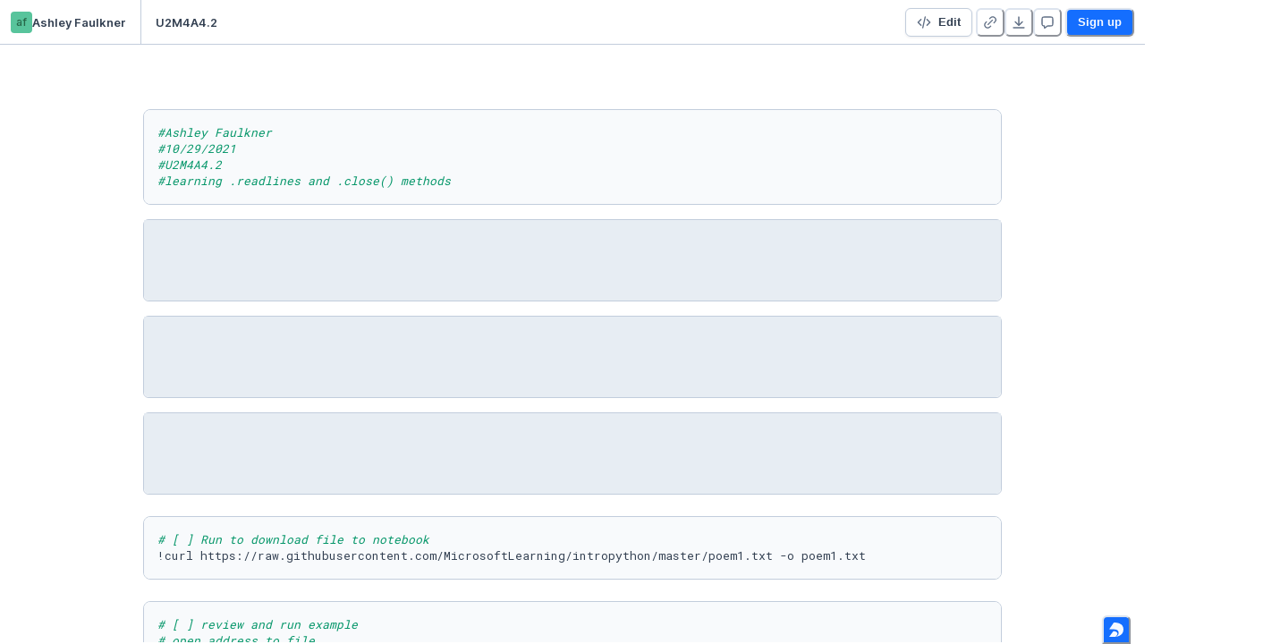

--- FILE ---
content_type: text/html; charset=utf-8
request_url: https://deepnote.com/app/ashley-faulkner-247b/U2M4A42-a66542ba-6bd7-4d46-a019-e89042501ca0
body_size: 25548
content:
<!DOCTYPE html><html lang="en"><head><link rel="apple-touch-icon" sizes="180x180" href="/static/apple-touch-icon.png"/><link rel="apple-touch-icon" sizes="180x180" href="/static/apple-touch-icon.png"/><link rel="icon" type="image/vnd.microsoft.icon" href="/static/favicon-32x32.png"/><title>U2M4A4.2</title><meta http-equiv="content-type" content="text/html; charset=utf-8"/><meta http-equiv="Content-Language" content="en_US"/><meta charSet="utf-8"/><meta name="sentry-trace" content="a87c2d169d92244bee5b9fb7c64a156b-3155329bb3baf304-0"/><meta name="baggage" content="sentry-environment=production,sentry-release=v0.16.809,sentry-public_key=14efebbcaa35484ca406b5e30a52f69d,sentry-trace_id=a87c2d169d92244bee5b9fb7c64a156b,sentry-org_id=204204,sentry-sampled=false,sentry-sample_rand=0.076137451186018,sentry-sample_rate=0.005"/><meta name="viewport" content="width=device-width, initial-scale=1"/><meta name="description" content="Data apps for data scientists and data analysts."/><meta property="og:title" content="U2M4A4.2"/><meta property="og:description" content="Data apps for data scientists and data analysts."/><meta property="og:image" content="https://deepnote.com/project/a66542ba-6bd7-4d46-a019-e89042501ca0/social-image"/><meta property="og:site_name" content="Deepnote"/><meta property="og:type" content="website"/><meta property="og:locale" content="en_US"/><meta property="fb:app_id" content="390263915227543"/><meta name="twitter:title" content="U2M4A4.2"/><meta property="twitter:description" content="Data apps for data scientists and data analysts."/><meta name="twitter:image" content="https://deepnote.com/project/a66542ba-6bd7-4d46-a019-e89042501ca0/social-image"/><meta name="twitter:card" content="summary_large_image"/><meta name="twitter:site" content="@DeepnoteHQ"/><meta property="article:author" content="Ashley Faulkner"/><meta property="article:modified_time" content="2023-11-10T15:34:57.544Z"/><script nonce="9f171a8b0e1dbe4e49173acba87ae92d">window["__flags"] = {"DIRECTORY_SYNC_USER_GROUPS":false,"AZURE_OPENAI":true,"AZURE_ANTHROPIC":true,"AZURE_GPT5":false,"AI_CODE_COMPLETION_ALTERNATIVES":"MISTRAL_CODESTRAL_2508"};window["__preloadedState"] = {"initialStoreData":{"modalManager":{"openedModal":""},"publishedProject":{"accessType":"view","teamRole":undefined,"publishedAccess":"public","projectId":"a66542ba-6bd7-4d46-a019-e89042501ca0","workspaceId":"3ff0f014-0603-4998-b5a4-eb399b689cc2","title":"U2M4A4.2","notebook":{"cellOrder":["e0786c15ba2b45b68a64d0052e737d9c","060a16473fb845338652c22ec94f01fa","a42ba7e62a0843aba23a17431a64257c","813bdf85c7104a16b31fee3533b36eca","2e9dfcf90ada4c19a66a45d2979fad78","05e0c45559e34b89ace2e4f34360b012","743e7716c26e4b2ba692aed202199253","c4a7b040f7604eeea643146a57f07421","dac69ba617984fef9436e9979b70e24c","a393ce335f8b4c39873f2231e17550f1","893a051dac9841228772cc621bbe8c38","7a0d06c6189e4ffcbcb5c51ef563b596","debba595e8504657ac441706fe321fc2","106e240abbfb42e2accea032a4ae9b5e","806a31957a0e49d8924508c81a6d033c","2700b24343b44926bb53c69c6932408a","f11fe73bf41f47e3a7bb1cf52817546e","9edea594d4ae41c4bc51d6744a105ab1","6904d37502b640269b0dbb5a9e6c3574","9077894e538a43f19426dfbb5ac1c940","9fa9b20de2c54612858a7a4561f74ce6","e5e68236b30d493a895eff62bc0f2e05","0ed5d2066e584938b6b4edcfb574a760","8f09b3cc10d3497e8fd2b1a70e9b4c45","8dafd1c4eed74469a0b24e37173f8971","5ca51cd3b2324d2e8fcc21a63c3271b7","367224229f654f7e8ab3f6b3132b0e2f","e7998677da5b4ea096c45b903ee2b0e8","0fd23be594ca4462a4dfae2dff641960","e6e543e5eff74b8aa480c4f89a5df30b","a9fe322479fa4a68b45ad7a440eaeeca","09bfbb9d319245cca81e9190778b9481","8add6f60c6d9406b9a1758dbfca364d3","eb2b7c36bb6841af877ac8de1c86428c","9cbccc4b3b9344d4abb1a9fa227afb2b","3be015173a164b80bf04b295627c91ef","c86b49b7ff9f42a8be4a4803615544b1","3ad9c9dba9ee42dda05548e6810418d8","b08e7e4cea7940b787a5e5dda5c1d17c"],"cells":{"e0786c15ba2b45b68a64d0052e737d9c":{"cell_type":"code","metadata":{"tags":[],"deepnote_app_coordinates":{"h":5,"w":12,"x":0,"y":228},"deepnote_app_block_visible":true},"source":"#Ashley Faulkner\n#10\u002F29\u002F2021\n#U2M4A4.2\n#learning .readlines and .close() methods","block_group":"ea628b5a44c5463780313cc875bdb07d","execution_count":null,"outputs":[],"outputs_reference":null,"content_dependencies":null},"060a16473fb845338652c22ec94f01fa":{"cell_type":"markdown","metadata":{"deepnote_app_coordinates":{"h":5,"w":12,"x":0,"y":null},"deepnote_app_block_visible":true},"source":"# Section 4.2\n## File .readlines() and .close() Methods\n- File Read as a list with `.readlines()`\n- File Closing to free resources with `.close()`\n\n----- \n\n### Student will be able to\n- Use `.readlines()` to read text from files as a list of lines\n- Use `.close` to free system resources","block_group":"53d0122001f045059e91c728fc1d4f80"},"a42ba7e62a0843aba23a17431a64257c":{"cell_type":"markdown","metadata":{"deepnote_app_coordinates":{"h":5,"w":12,"x":0,"y":6},"deepnote_app_block_visible":true},"source":"## Concept: `.readlines()`\n[![view video](https:\u002F\u002Fiajupyterprodblobs.blob.core.windows.net\u002Fimagecontainer\u002Fcommon\u002Fplay_video.png)]( http:\u002F\u002Fedxinteractivepage.blob.core.windows.net\u002Fedxpages\u002Ff7cff1a7-5601-48a1-95a6-fd1fdfabd20e.html?details=[{\"src\":\"http:\u002F\u002Fjupyternootbookwams.streaming.mediaservices.windows.net\u002F0cd43d02-5eac-40b5-ba2d-97f078415ddd\u002FUnit2_Section4.2a-Readlines-Open_Text_as_List.ism\u002Fmanifest\",\"type\":\"application\u002Fvnd.ms-sstr+xml\"}],[{\"src\":\"http:\u002F\u002Fjupyternootbookwams.streaming.mediaservices.windows.net\u002F0cd43d02-5eac-40b5-ba2d-97f078415ddd\u002FUnit2_Section4.2a-Readlines-Open_Text_as_List.vtt\",\"srclang\":\"en\",\"kind\":\"subtitles\",\"label\":\"english\"}])\n\n### File read as a list with .readlines() \nConverts the lines of a file into a **list** of strings.\n\n```python\npoem_lines = poem1.readlines()\n```","block_group":"7399f595bd4340a29f12d20df7b3d616"},"813bdf85c7104a16b31fee3533b36eca":{"cell_type":"markdown","metadata":{"deepnote_app_coordinates":{"h":5,"w":12,"x":0,"y":12},"deepnote_app_block_visible":true},"source":"### Examples","block_group":"655889330b7a48468bbc0f88c8b48fc1"},"2e9dfcf90ada4c19a66a45d2979fad78":{"cell_type":"code","metadata":{"scrolled":false,"collapsed":false,"source_hash":"18e948fe","execution_start":1635521015759,"execution_millis":733,"deepnote_app_coordinates":{"h":5,"w":12,"x":0,"y":18},"deepnote_to_be_reexecuted":false,"deepnote_app_block_visible":true},"source":"# [ ] Run to download file to notebook\n!curl https:\u002F\u002Fraw.githubusercontent.com\u002FMicrosoftLearning\u002Fintropython\u002Fmaster\u002Fpoem1.txt -o poem1.txt","block_group":"740dde5172d744acb2e77d03fe19c1a4","execution_count":null,"outputs":[],"outputs_reference":"dbtable:cell_outputs\u002F2abe17ef-7aa5-418f-9de0-76c6ea5cb585","content_dependencies":null},"05e0c45559e34b89ace2e4f34360b012":{"cell_type":"code","metadata":{"collapsed":false,"source_hash":"49026872","execution_start":1635521060987,"execution_millis":41,"deepnote_app_coordinates":{"h":5,"w":12,"x":0,"y":24},"deepnote_to_be_reexecuted":false,"deepnote_app_block_visible":true},"source":"# [ ] review and run example\n# open address to file\npoem1 = open('poem1.txt', 'r')\n\n# readlines and print as a list\npoem_lines = poem1.readlines()\npoem_lines","block_group":"c100a16874cf4fdca1b8be850d0d19e0","execution_count":null,"outputs":[],"outputs_reference":"dbtable:cell_outputs\u002F837fc976-624b-4201-b806-b5866ab40d06","content_dependencies":null},"743e7716c26e4b2ba692aed202199253":{"cell_type":"code","metadata":{"collapsed":false,"source_hash":"e7ba33b6","execution_start":1635521092491,"execution_millis":5,"deepnote_app_coordinates":{"h":5,"w":12,"x":0,"y":30},"deepnote_to_be_reexecuted":false,"deepnote_app_block_visible":true},"source":"# [ ] review and run example\nfor line in poem_lines:\n    print(line)","block_group":"4e544a0f7655496ea209ee74c2cfadba","execution_count":null,"outputs":[],"outputs_reference":"dbtable:cell_outputs\u002F10580dcd-750b-4c66-aeb6-fa70fe551ba5","content_dependencies":null},"c4a7b040f7604eeea643146a57f07421":{"cell_type":"markdown","metadata":{"collapsed":true,"deepnote_app_coordinates":{"h":5,"w":12,"x":0,"y":36},"deepnote_app_block_visible":true},"source":"## Task 1: `.readlines()` \n### Open the cities file as a list\n1. **Import a list of cities using curl**  \n  a. Git the list from https:\u002F\u002Fraw.githubusercontent.com\u002FMicrosoftLearning\u002Fintropython\u002Fmaster\u002Fcities  \n  b. Name the list cities.txt  \n2. **Open cities.txt in read mode using a variable: cities_file**  \n3. **Read cities_file as a list variable: cities_lines using `.readlines()`**\n4. **Print each line of cities_lines by iterating the list**","block_group":"1a056408a0f44a078f263b21ec215105"},"dac69ba617984fef9436e9979b70e24c":{"cell_type":"code","metadata":{"collapsed":false,"source_hash":"776b4aa8","execution_start":1635521310157,"execution_millis":306,"deepnote_app_coordinates":{"h":5,"w":12,"x":0,"y":42},"deepnote_to_be_reexecuted":false,"deepnote_app_block_visible":true},"source":"# [ ] import cities\n!curl https:\u002F\u002Fraw.githubusercontent.com\u002FMicrosoftLearning\u002Fintropython\u002Fmaster\u002Fcities -o cities.txt","block_group":"a0cf0840646f45238ece70c4084a41bb","execution_count":null,"outputs":[],"outputs_reference":"dbtable:cell_outputs\u002Fcbd6be8b-41d6-4487-bb25-626b58f75271","content_dependencies":null},"a393ce335f8b4c39873f2231e17550f1":{"cell_type":"code","metadata":{"collapsed":false,"source_hash":"74a1de2d","execution_start":1635521313125,"execution_millis":3,"deepnote_app_coordinates":{"h":5,"w":12,"x":0,"y":48},"deepnote_to_be_reexecuted":false,"deepnote_app_block_visible":true},"source":"# [ ] open cities.txt as cities_file and read the file as a list: cities_lines\ncities_file = open('cities.txt','r')\ncities_lines=cities_file.readlines()","block_group":"121766e5ce324845923ab10848c28cc5","execution_count":null,"outputs":[],"outputs_reference":null,"content_dependencies":null},"893a051dac9841228772cc621bbe8c38":{"cell_type":"code","metadata":{"collapsed":false,"source_hash":"361e09a4","execution_start":1635521316106,"execution_millis":5,"deepnote_app_coordinates":{"h":5,"w":12,"x":0,"y":54},"deepnote_to_be_reexecuted":false,"deepnote_app_block_visible":true},"source":"# [ ] use list iteration to print each city in cities_lines list\nfor i in cities_lines:\n    print(i)","block_group":"f7a16b6cc2ed42199ff2e4b680b8f6b7","execution_count":null,"outputs":[],"outputs_reference":"dbtable:cell_outputs\u002F0f91edda-b314-46f0-a2aa-6c1de92b1f8b","content_dependencies":null},"7a0d06c6189e4ffcbcb5c51ef563b596":{"cell_type":"markdown","metadata":{"deepnote_app_coordinates":{"h":5,"w":12,"x":0,"y":60},"deepnote_app_block_visible":true},"source":"## Concept: Working with lists from .readlines()\n[![view video](https:\u002F\u002Fiajupyterprodblobs.blob.core.windows.net\u002Fimagecontainer\u002Fcommon\u002Fplay_video.png)]( http:\u002F\u002Fedxinteractivepage.blob.core.windows.net\u002Fedxpages\u002Ff7cff1a7-5601-48a1-95a6-fd1fdfabd20e.html?details=[{\"src\":\"http:\u002F\u002Fjupyternootbookwams.streaming.mediaservices.windows.net\u002Fed9b1523-6d69-462c-b18c-01e5423c1e52\u002FUnit2_Section4.2b-Readlines-Remove_Characters.ism\u002Fmanifest\",\"type\":\"application\u002Fvnd.ms-sstr+xml\"}],[{\"src\":\"http:\u002F\u002Fjupyternootbookwams.streaming.mediaservices.windows.net\u002Fed9b1523-6d69-462c-b18c-01e5423c1e52\u002FUnit2_Section4.2b-Readlines-Remove_Characters.vtt\",\"srclang\":\"en\",\"kind\":\"subtitles\",\"label\":\"english\"}])\n###  Remove newline characters from lists created using .readlines()\n```python\nfor line in poem_lines:\n    poem_lines[count] = line[:-1]\n    count += 1\n```\n**`line[:-1]`** sets the end point at the last character of the string, the result is the **`'\\n'`** (newline) character is omitted.\n\n| list item | list item contents | \n|-----|-----|\n| poem_lines[0] | 'Loops I repeat\\n' |  \n| poem_lines[1] | 'loops\\n' |  \n| poem_lines[2] | 'loops\\n' | \n| poem_lines[3] | 'I repeat\\n' | \n|... | ... | ","block_group":"212d4fc762304688ad396428fe8fc89d"},"debba595e8504657ac441706fe321fc2":{"cell_type":"markdown","metadata":{"deepnote_app_coordinates":{"h":5,"w":12,"x":0,"y":66},"deepnote_app_block_visible":true},"source":"### Examples\nNote: The examples assume that poem1.txt was imported in the first example above.","block_group":"06e94d0586af4f5ab945ad6a2708a5ed"},"106e240abbfb42e2accea032a4ae9b5e":{"cell_type":"code","metadata":{"collapsed":false,"source_hash":"cd7c8461","execution_start":1635521424706,"execution_millis":522,"deepnote_app_coordinates":{"h":5,"w":12,"x":0,"y":72},"deepnote_to_be_reexecuted":false,"deepnote_app_block_visible":true},"source":"# [ ] review and run examples\n# [ ] re-open file and read file as a list of strings\npoem1 = open('poem1.txt', 'r')\npoem_lines = poem1.readlines()\nprint(poem_lines)","block_group":"e9fecb4583044442af93a24acb13da62","execution_count":null,"outputs":[],"outputs_reference":"dbtable:cell_outputs\u002F18bc4f23-1f82-4a79-8e9c-2d23a3cb381f","content_dependencies":null},"806a31957a0e49d8924508c81a6d033c":{"cell_type":"code","metadata":{"collapsed":false,"source_hash":"32d61f5a","execution_start":1635521435698,"execution_millis":9,"deepnote_app_coordinates":{"h":5,"w":12,"x":0,"y":78},"deepnote_to_be_reexecuted":false,"deepnote_app_block_visible":true},"source":"# [ ] print each list item \nfor line in poem_lines:\n    print(line)","block_group":"dcf4f7cd657244538a92c6a8735f938f","execution_count":null,"outputs":[],"outputs_reference":"dbtable:cell_outputs\u002Fa8908453-e368-48f8-a0d5-3b555e2676ed","content_dependencies":null},"2700b24343b44926bb53c69c6932408a":{"cell_type":"code","metadata":{"collapsed":false,"source_hash":"3665ead","execution_start":1635521494083,"execution_millis":0,"deepnote_app_coordinates":{"h":5,"w":12,"x":0,"y":84},"deepnote_to_be_reexecuted":false,"deepnote_app_block_visible":true},"source":"# [ ] remove the last character of each list item, which is \"\\n\"\ncount = 0\n\nfor line in poem_lines:\n    poem_lines[count] = line[:-1]\n    count += 1\n\nprint(poem_lines)","block_group":"4f819da1c3c8423fbc68da8af2a70977","execution_count":null,"outputs":[],"outputs_reference":"dbtable:cell_outputs\u002F391dd6db-f8e6-40c4-87cd-381d8325481e","content_dependencies":null},"f11fe73bf41f47e3a7bb1cf52817546e":{"cell_type":"code","metadata":{"collapsed":false,"source_hash":"32d61f5a","execution_start":1635521496755,"execution_millis":13,"deepnote_app_coordinates":{"h":5,"w":12,"x":0,"y":90},"deepnote_to_be_reexecuted":false,"deepnote_app_block_visible":true},"source":"# [ ] print each list item \nfor line in poem_lines:\n    print(line)","block_group":"927942f666e543dda113b340fae4806d","execution_count":null,"outputs":[],"outputs_reference":"dbtable:cell_outputs\u002Fd790c51b-2955-4762-bafb-4ceaf6a14e94","content_dependencies":null},"9edea594d4ae41c4bc51d6744a105ab1":{"cell_type":"markdown","metadata":{"collapsed":true,"deepnote_app_coordinates":{"h":5,"w":12,"x":0,"y":96},"deepnote_app_block_visible":true},"source":"## Task 2: Remove newline characters from cities lists created using .readlines()\n- This task assumes that cites.txt has been imported in Task 1 above\n- In Task 1, the cities were printed with a blank line between each city - this task removes the blank lines\n","block_group":"6654a876224544cd8de0e20688f544a3"},"6904d37502b640269b0dbb5a9e6c3574":{"cell_type":"code","metadata":{"collapsed":false,"source_hash":"a52b984f","execution_start":1635521672802,"execution_millis":490,"deepnote_app_coordinates":{"h":5,"w":12,"x":0,"y":102},"deepnote_to_be_reexecuted":false,"deepnote_app_block_visible":true},"source":"# [ ] re-open file and read file as a list of strings \n# [ ] open cities.txt as cities_file and read the file as a list: cities_lines\ncities_file = open('cities.txt','r')\ncities_lines\ncities_lines=cities_file.readlines()\n","block_group":"225f045197ef4882acb43b67e60653a4","execution_count":null,"outputs":[],"outputs_reference":null,"content_dependencies":null},"9077894e538a43f19426dfbb5ac1c940":{"cell_type":"code","metadata":{"collapsed":false,"source_hash":"949a1f0f","execution_start":1635521681552,"execution_millis":15,"deepnote_app_coordinates":{"h":5,"w":12,"x":0,"y":108},"deepnote_to_be_reexecuted":false,"deepnote_app_block_visible":true},"source":"# [ ] remove the last character, \"\\n\", of each cities_lines list item \ncount = 0\n\nfor line in cities_lines:\n    cities_lines[count] = line[:-1]\n    count += 1\n\nprint(cities_lines)\n","block_group":"53aaef836a3a438790d710dbc7fd74d6","execution_count":null,"outputs":[],"outputs_reference":"dbtable:cell_outputs\u002F8f8a97e9-ff6a-42e6-8701-cbb38a6bf87b","content_dependencies":null},"9fa9b20de2c54612858a7a4561f74ce6":{"cell_type":"code","metadata":{"collapsed":false,"source_hash":"e66afa9a","execution_start":1635521716871,"execution_millis":4,"deepnote_app_coordinates":{"h":5,"w":12,"x":0,"y":114},"deepnote_to_be_reexecuted":false,"deepnote_app_block_visible":true},"source":"# [ ] print each list item in cities_lines\nfor line in cities_lines:\n    print(line)","block_group":"41a0525474c94c0d9db7ae884a1d5b59","execution_count":null,"outputs":[],"outputs_reference":"dbtable:cell_outputs\u002F067dd5e6-7c11-4210-8225-edca584e6640","content_dependencies":null},"e5e68236b30d493a895eff62bc0f2e05":{"cell_type":"markdown","metadata":{"deepnote_app_coordinates":{"h":5,"w":12,"x":0,"y":120},"deepnote_app_block_visible":true},"source":"## Concept: `.close()`\n[![view video](https:\u002F\u002Fiajupyterprodblobs.blob.core.windows.net\u002Fimagecontainer\u002Fcommon\u002Fplay_video.png)]( http:\u002F\u002Fedxinteractivepage.blob.core.windows.net\u002Fedxpages\u002Ff7cff1a7-5601-48a1-95a6-fd1fdfabd20e.html?details=[{\"src\":\"http:\u002F\u002Fjupyternootbookwams.streaming.mediaservices.windows.net\u002F50a925e8-25e2-4bfa-936b-e2d181af36f0\u002FUnit2_Section4.2c-File_Close_Method.ism\u002Fmanifest\",\"type\":\"application\u002Fvnd.ms-sstr+xml\"}],[{\"src\":\"http:\u002F\u002Fjupyternootbookwams.streaming.mediaservices.windows.net\u002F50a925e8-25e2-4bfa-936b-e2d181af36f0\u002FUnit2_Section4.2c-File_Close_Method.vtt\",\"srclang\":\"en\",\"kind\":\"subtitles\",\"label\":\"english\"}])\n### File .close() method frees resources \nThe file.close() method removes the reference created by the file open() function. \n\n```python  \npoem1.close()\n```  ","block_group":"222c5d5ff77d40cab3c1e2acc7a08a1f"},"0ed5d2066e584938b6b4edcfb574a760":{"cell_type":"markdown","metadata":{"deepnote_app_coordinates":{"h":5,"w":12,"x":0,"y":126},"deepnote_app_block_visible":true},"source":"### Examples  \nNote: The examples assume that poem1.txt was imported in the first example above.","block_group":"162ed6aa65de49eab2b7a30b4d23e8f3"},"8f09b3cc10d3497e8fd2b1a70e9b4c45":{"cell_type":"code","metadata":{"collapsed":false,"source_hash":"d5867eca","execution_start":1635521989700,"execution_millis":4,"deepnote_app_coordinates":{"h":5,"w":12,"x":0,"y":132},"deepnote_to_be_reexecuted":false,"deepnote_app_block_visible":true},"source":"# [ ] review and run example: open and readlines of poem1.txt\npoem1 = open('poem1.txt', 'r')","block_group":"f8d3bd067e4c44b5995fe635747519dd","execution_count":null,"outputs":[],"outputs_reference":null,"content_dependencies":null},"8dafd1c4eed74469a0b24e37173f8971":{"cell_type":"code","metadata":{"collapsed":false,"source_hash":"a0deeb97","execution_start":1635521991188,"execution_millis":5,"deepnote_app_coordinates":{"h":5,"w":12,"x":0,"y":138},"deepnote_to_be_reexecuted":false,"deepnote_app_block_visible":true},"source":"# [ ] review and run example: readlines breaks if file is no longer open\n\npoem_lines = poem1.readlines()\nprint(poem_lines)","block_group":"dc7722d250b2497a8f29031e5843f290","execution_count":null,"outputs":[],"outputs_reference":"dbtable:cell_outputs\u002F07f210af-21de-4f7e-8ada-e28fc6fa729f","content_dependencies":null},"5ca51cd3b2324d2e8fcc21a63c3271b7":{"cell_type":"code","metadata":{"collapsed":false,"source_hash":"d8e7b701","execution_start":1635521993408,"execution_millis":2,"deepnote_app_coordinates":{"h":5,"w":12,"x":0,"y":144},"deepnote_to_be_reexecuted":false,"deepnote_app_block_visible":true},"source":"# [ ] review and run example: Close poem1\npoem1.close()\n","block_group":"6898ba0d737543f3b6bc1a4f9bba1037","execution_count":null,"outputs":[],"outputs_reference":null,"content_dependencies":null},"367224229f654f7e8ab3f6b3132b0e2f":{"cell_type":"markdown","metadata":{"collapsed":true,"deepnote_app_coordinates":{"h":5,"w":12,"x":0,"y":150},"deepnote_app_block_visible":true},"source":"## Task 3: File .close() \nWrite each item in its own cell.\n- Open cities.txt as cities_file  \n- Read the lines as cities_lines\n- Print the cities that **start with the letter \"D\" or greater**  \n- Close cities_file\n- Test that file is closed","block_group":"351bf3fcde42457eae9624ec9a3c10cb"},"e7998677da5b4ea096c45b903ee2b0e8":{"cell_type":"code","metadata":{"collapsed":false,"source_hash":"da79b348","execution_start":1635522030468,"execution_millis":6,"deepnote_app_coordinates":{"h":5,"w":12,"x":0,"y":156},"deepnote_to_be_reexecuted":false,"deepnote_app_block_visible":true},"source":"# [ ] open cities.txt as cities_file\ncities_file=open('cities.txt','r')\n","block_group":"a6259cf0ef0443d4885ee84beabd1fa0","execution_count":null,"outputs":[],"outputs_reference":null,"content_dependencies":null},"0fd23be594ca4462a4dfae2dff641960":{"cell_type":"code","metadata":{"collapsed":false,"source_hash":"b5f4d3a","execution_start":1635522046163,"execution_millis":3,"deepnote_app_coordinates":{"h":5,"w":12,"x":0,"y":162},"deepnote_to_be_reexecuted":false,"deepnote_app_block_visible":true},"source":"# [ ] read the lines as cities_lines\ncities_lines=cities_file.readlines()\n","block_group":"4b77218eedcc45a1b263fe8cf7af3f05","execution_count":null,"outputs":[],"outputs_reference":null,"content_dependencies":null},"e6e543e5eff74b8aa480c4f89a5df30b":{"cell_type":"code","metadata":{"collapsed":false,"source_hash":"cd1a0a5e","execution_start":1635522188681,"execution_millis":7,"deepnote_app_coordinates":{"h":5,"w":12,"x":0,"y":168},"deepnote_to_be_reexecuted":false,"deepnote_app_block_visible":true},"source":"# [ ] print the cities that start with the letter \"D\" or greater\nfor i in cities_lines:\n    if i.upper() \u003E=\"D\":\n        print(i)","block_group":"dbf947ccf6bd465886d3eb212041c29a","execution_count":null,"outputs":[],"outputs_reference":"dbtable:cell_outputs\u002Fe5e24adc-e3a7-4913-a7e9-408492325fa3","content_dependencies":null},"a9fe322479fa4a68b45ad7a440eaeeca":{"cell_type":"code","metadata":{"collapsed":false,"source_hash":"67bea627","execution_start":1635522311940,"execution_millis":1,"deepnote_app_coordinates":{"h":5,"w":12,"x":0,"y":174},"deepnote_to_be_reexecuted":false,"deepnote_app_block_visible":true},"source":"# [ ] test that file is closed\ncities_file.close()\n","block_group":"536e2e145d774d558efa91218f6766cd","execution_count":null,"outputs":[],"outputs_reference":null,"content_dependencies":null},"09bfbb9d319245cca81e9190778b9481":{"cell_type":"code","metadata":{"collapsed":false,"source_hash":"34240e3d","execution_start":1635524056722,"execution_millis":3,"deepnote_app_coordinates":{"h":5,"w":12,"x":0,"y":180},"deepnote_to_be_reexecuted":false,"deepnote_app_block_visible":true},"source":"# [ ] close cities_file\ncities_file\n","block_group":"00a8e33cb24c4b7c8e5108718b1116f4","execution_count":2,"outputs":[],"outputs_reference":"dbtable:cell_outputs\u002F2f281208-626a-45f2-98bc-61732498e3c5","content_dependencies":null},"8add6f60c6d9406b9a1758dbfca364d3":{"cell_type":"markdown","metadata":{"collapsed":true,"deepnote_app_coordinates":{"h":5,"w":12,"x":0,"y":186},"deepnote_app_block_visible":true},"source":"## Task 4: readlines() poem2  \nWrite each item in its own cell.\n- Import https:\u002F\u002Fraw.githubusercontent.com\u002FMicrosoftLearning\u002Fintropython\u002Fmaster\u002Fpoem2.txt as poem2.txt  \n- Open poem2.txt as poem2_file in read mode\n- Create a list of strings, called poem2_lines, from each line of poem2_text (use **.readlines()**)  \n- Remove the newline character for each list item in poem2_lines  \n- Print the poem2 lines in reverse order  ","block_group":"29fcbfd4f3614e148b3dfb88feaf0931"},"eb2b7c36bb6841af877ac8de1c86428c":{"cell_type":"code","metadata":{"collapsed":false,"source_hash":"8d3d6af8","execution_start":1635524485635,"execution_millis":382,"deepnote_app_coordinates":{"h":5,"w":12,"x":0,"y":192},"deepnote_to_be_reexecuted":false,"deepnote_app_block_visible":true},"source":"# [ ] import https:\u002F\u002Fraw.githubusercontent.com\u002FMicrosoftLearning\u002Fintropython\u002Fmaster\u002Fpoem2.txt as poem2.txt\n!curl  https:\u002F\u002Fraw.githubusercontent.com\u002FMicrosoftLearning\u002Fintropython\u002Fmaster\u002Fpoem2.txt -o poem2.txt","block_group":"cf138bb5f1eb471eb2bb0dbefb1f22bf","execution_count":3,"outputs":[],"outputs_reference":"dbtable:cell_outputs\u002F75a43016-0bdc-43ae-8670-9972b1cd93fc","content_dependencies":null},"9cbccc4b3b9344d4abb1a9fa227afb2b":{"cell_type":"code","metadata":{"collapsed":false,"source_hash":"4214ae98","execution_start":1635524526467,"execution_millis":0,"deepnote_app_coordinates":{"h":5,"w":12,"x":0,"y":198},"deepnote_to_be_reexecuted":false,"deepnote_app_block_visible":true},"source":"# [ ] open poem2.txt as poem2_text in read mode\npoem2_text=open('poem2.txt','r')\n","block_group":"377191edbdd6414f95b9683bf58bf7c0","execution_count":4,"outputs":[],"outputs_reference":null,"content_dependencies":null},"3be015173a164b80bf04b295627c91ef":{"cell_type":"code","metadata":{"collapsed":false,"source_hash":"e88df073","execution_start":1635524547016,"execution_millis":5,"deepnote_app_coordinates":{"h":5,"w":12,"x":0,"y":204},"deepnote_to_be_reexecuted":false,"deepnote_app_block_visible":true},"source":"# [ ] create a list of strings, called poem2_lines, from each line of poem2_text\npoem2_lines=poem2_text.readlines()","block_group":"5d1184f2184c4434ad4bdd046d18e736","execution_count":5,"outputs":[],"outputs_reference":null,"content_dependencies":null},"c86b49b7ff9f42a8be4a4803615544b1":{"cell_type":"code","metadata":{"collapsed":false,"source_hash":"dd02d48","execution_start":1635524603439,"execution_millis":1,"deepnote_app_coordinates":{"h":5,"w":12,"x":0,"y":210},"deepnote_to_be_reexecuted":false,"deepnote_app_block_visible":true},"source":"# [ ] remove the newline character for each list item in poem2_lines\ncount = 0\n\nfor line in poem2_lines:\n    poem2_lines[count] = line[:-1]\n    count += 1\n\nprint(poem2_lines)","block_group":"611aaa78a96b4a74b78a82ee4ad46660","execution_count":6,"outputs":[],"outputs_reference":"dbtable:cell_outputs\u002Fcda3047d-6a8a-49ab-b934-cfc3c2d00d17","content_dependencies":null},"3ad9c9dba9ee42dda05548e6810418d8":{"cell_type":"code","metadata":{"collapsed":false,"source_hash":"5424179c","execution_start":1635524901351,"execution_millis":1,"deepnote_app_coordinates":{"h":5,"w":12,"x":0,"y":216},"deepnote_to_be_reexecuted":false,"deepnote_app_block_visible":true},"source":"# [ ] print the poem2 lines in reverse order\nfor i in poem2_lines[::]:\n    print(i)","block_group":"3b4e70b85d1449c7a44ac5bd1adb649c","execution_count":11,"outputs":[],"outputs_reference":"dbtable:cell_outputs\u002Fed90ee1c-0924-4d50-835b-bdb7c0d6b149","content_dependencies":null},"b08e7e4cea7940b787a5e5dda5c1d17c":{"cell_type":"markdown","metadata":{"collapsed":false,"deepnote_app_coordinates":{"h":5,"w":12,"x":0,"y":222},"deepnote_app_block_visible":true},"source":"[Terms of use](http:\u002F\u002Fgo.microsoft.com\u002Ffwlink\u002F?LinkID=206977) &nbsp; [Privacy & cookies](https:\u002F\u002Fgo.microsoft.com\u002Ffwlink\u002F?LinkId=521839) &nbsp; © 2017 Microsoft","block_group":"7ab75da752204229ab334219027eec9b"}},"metadata":{"deepnote_app_clear_outputs":false,"deepnote_app_layout":"powerful-article","deepnote_app_execution_enabled":false}},"isExecuting":false,"isExecutionSubmitted":false,"firstExecutionHasFinished":false,"executionEstimateMs":null,"author":{"avatar":"https:\u002F\u002Flh3.googleusercontent.com\u002Fa-\u002FAOh14Gi5xubrcdVkZGtuFwItB2aKHf1DEf4XjK734XxZYQ=s96-c","name":"Ashley Faulkner","slug":"ashley-faulkner-247b","description":null,"link":null,"twitter_handle":null,"github_url":null,"location":null},"publishedAt":new Date("2023-11-10T15:34:57.544Z"),"publishedNotebook":{"id":"3f60f534e26048ccac4865f760b58ba1","name":".zfs\u002Fsnapshot\u002F8d97617b-b244-4157-9f21-8d0230d4350c\u002F40461_Mod04_4.2-app"},"publishedProjectUrl":"https:\u002F\u002Fdeepnote.com","tablesState":{},"blocksState":{},"executionError":null,"loadedOutputIds":[],"idsOfOutputsBeingLoaded":[],"currentRunId":null},"sessionId":"8fb0ffc6-b116-41dc-a1f5-5494f9738ba3","user":{"is_anonymous":true,"id":"3090d845-34bb-4582-83c5-37097fa0cbba","email":null,"is_onboarded":false,"avatar":null,"name":null,"last_name":null,"suspended":null,"is_deactivated":null,"created_at":new Date("2026-01-18T14:25:39.238Z"),"deepnote_cell_enabled":true,"invite_token":"cda6d3fec6ed","edu_approval":null,"clearbit":null,"is_registered_with_codeium":false,"code_completion_enabled":true,"custom_ai_instructions":null},"config":{"isSupportedBrowser":true,"commentsNotificationPreferences":{"preference":"my_threads","isSetByUser":false},"lastSearchQuery":""}}};window["__nonce"] = "9f171a8b0e1dbe4e49173acba87ae92d";window["__bodyComponentName"] = "app-wrapper";window["__env"] = "production";window["__DEEPNOTE_ENV"] = "production";window["__AWS_INTEGRATIONS_ROLE_ARN"] = "arn:aws:iam::978928340082:role\u002Fdeepnote-integrations";window["__RELEASE_NAME"] = "v0.16.809";window["__GIT_SHA1"] = "";window["__STRIPE_PUBLIC_KEY"] = "pk_live_W3doRJ46beNztOmoO5D17X6c";window["__FB_APP_ID"] = "390263915227543";window["__SPRIG_ENVIRONMENT_ID"] = "J1ymJiAjGTle";window["__SENTRY_TRACES_SAMPLE_RATE"] = "0.005";window["__RECAPTCHA_SITE_KEY"] = "6Lco1zsgAAAAAD3ITbCQQGJfqdcrGmWcNaqJZcF6";window["__HCAPTCHA_SITE_KEY"] = "d1a2a20a-d956-4114-af84-8a520f6cf96e";window["__SECOND_RECAPTCHA_SITE_KEY"] = "6LdsNwEkAAAAAFYS3DDv7_hhPaY_5-dc-kcxGooR";window["__INTERCOM_APP_ID"] = "ijd0po3e";window["__loginSessionType"] = "";window["__IS_SINGLE_TENANCY"] = false;window["__SINGLE_TENANT_NAME"] = undefined;window["__SINGLE_TENANT_TUNNELING_DOMAIN"] = undefined;window["__SINGLE_TENANT_OUTPUT_DOMAIN"] = undefined;window["__NAT_GATEWAY_IPS"] = ["107.22.50.0","18.214.47.38","3.217.84.43","3.229.1.246","3.230.201.213","44.216.70.44","52.21.216.28","52.55.205.54","54.144.37.244","54.165.20.26","54.235.42.8","54.242.142.100 "];window["__SYNC_DATA_TO_SPRIG"] = "true";window["__IS_TRACKING_DISABLED"] = undefined;window["intercomSettings"] = {"api_base":"https:\u002F\u002Fapi-iam.intercom.io","app_id":"ijd0po3e","hide_default_launcher":true,"user_id":"3090d845-34bb-4582-83c5-37097fa0cbba","user_hash":"10dad30875a11e786a2e3f7cbc3099129127c980334718a02e8e2b511a52562b"};window["__GOOGLE_DRIVE_V3_CLIENT_ID"] = "680243672883-9eb7f8s478jhjh8n9tsem77ui4c428gp.apps.googleusercontent.com";window["__GOOGLE_DRIVE_V3_API_KEY"] = "AIzaSyBKrbsc4T9WbzuY8LQomcrw_kX8Xg_BQxw";window["__GOOGLE_DRIVE_V3_APP_ID"] = "680243672883";window["__GITLAB_APPS_API_HOST"] = "https:\u002F\u002Fgitlab.com";window["__userId"] = "3090d845-34bb-4582-83c5-37097fa0cbba";</script><style>
/*
  ==============================
  Roboto Mono
  ==============================
*/

/* cyrillic-ext */
@font-face {
  font-family: 'Roboto Mono';
  font-style: normal;
  font-weight: 400;
  font-display: swap;
  src: url(/static/fonts/Roboto_Mono-normal-400-cyrillic-ext.woff2) format('woff2');
  unicode-range: U+0460-052F, U+1C80-1C88, U+20B4, U+2DE0-2DFF, U+A640-A69F, U+FE2E-FE2F;
}
/* cyrillic */
@font-face {
  font-family: 'Roboto Mono';
  font-style: normal;
  font-weight: 400;
  font-display: swap;
  src: url(/static/fonts/Roboto_Mono-normal-400-cyrillic.woff2) format('woff2');
  unicode-range: U+0301, U+0400-045F, U+0490-0491, U+04B0-04B1, U+2116;
}
/* greek */
@font-face {
  font-family: 'Roboto Mono';
  font-style: normal;
  font-weight: 400;
  font-display: swap;
  src: url(/static/fonts/Roboto_Mono-normal-400-greek.woff2) format('woff2');
  unicode-range: U+0370-0377, U+037A-037F, U+0384-038A, U+038C, U+038E-03A1, U+03A3-03FF;
}
/* vietnamese */
@font-face {
  font-family: 'Roboto Mono';
  font-style: normal;
  font-weight: 400;
  font-display: swap;
  src: url(/static/fonts/Roboto_Mono-normal-400-vietnamese.woff2) format('woff2');
  unicode-range: U+0102-0103, U+0110-0111, U+0128-0129, U+0168-0169, U+01A0-01A1, U+01AF-01B0, U+0300-0301, U+0303-0304, U+0308-0309, U+0323, U+0329, U+1EA0-1EF9, U+20AB;
}
/* latin-ext */
@font-face {
  font-family: 'Roboto Mono';
  font-style: normal;
  font-weight: 400;
  font-display: swap;
  src: url(/static/fonts/Roboto_Mono-normal-400-latin-ext.woff2) format('woff2');
  unicode-range: U+0100-02AF, U+0304, U+0308, U+0329, U+1E00-1E9F, U+1EF2-1EFF, U+2020, U+20A0-20AB, U+20AD-20C0, U+2113, U+2C60-2C7F, U+A720-A7FF;
}
/* latin */
@font-face {
  font-family: 'Roboto Mono';
  font-style: normal;
  font-weight: 400;
  font-display: swap;
  src: url(/static/fonts/Roboto_Mono-normal-400-latin.woff2) format('woff2');
  unicode-range: U+0000-00FF, U+0131, U+0152-0153, U+02BB-02BC, U+02C6, U+02DA, U+02DC, U+0304, U+0308, U+0329, U+2000-206F, U+2074, U+20AC, U+2122, U+2191, U+2193, U+2212, U+2215, U+FEFF, U+FFFD;
}
/* cyrillic-ext */
@font-face {
  font-family: 'Roboto Mono';
  font-style: normal;
  font-weight: 500;
  font-display: swap;
  src: url(/static/fonts/Roboto_Mono-normal-500-cyrillic-ext.woff2) format('woff2');
  unicode-range: U+0460-052F, U+1C80-1C88, U+20B4, U+2DE0-2DFF, U+A640-A69F, U+FE2E-FE2F;
}
/* cyrillic */
@font-face {
  font-family: 'Roboto Mono';
  font-style: normal;
  font-weight: 500;
  font-display: swap;
  src: url(/static/fonts/Roboto_Mono-normal-500-cyrillic.woff2) format('woff2');
  unicode-range: U+0301, U+0400-045F, U+0490-0491, U+04B0-04B1, U+2116;
}
/* greek */
@font-face {
  font-family: 'Roboto Mono';
  font-style: normal;
  font-weight: 500;
  font-display: swap;
  src: url(/static/fonts/Roboto_Mono-normal-500-greek.woff2) format('woff2');
  unicode-range: U+0370-0377, U+037A-037F, U+0384-038A, U+038C, U+038E-03A1, U+03A3-03FF;
}
/* vietnamese */
@font-face {
  font-family: 'Roboto Mono';
  font-style: normal;
  font-weight: 500;
  font-display: swap;
  src: url(/static/fonts/Roboto_Mono-normal-500-vietnamese.woff2) format('woff2');
  unicode-range: U+0102-0103, U+0110-0111, U+0128-0129, U+0168-0169, U+01A0-01A1, U+01AF-01B0, U+0300-0301, U+0303-0304, U+0308-0309, U+0323, U+0329, U+1EA0-1EF9, U+20AB;
}
/* latin-ext */
@font-face {
  font-family: 'Roboto Mono';
  font-style: normal;
  font-weight: 500;
  font-display: swap;
  src: url(/static/fonts/Roboto_Mono-normal-500-latin-ext.woff2) format('woff2');
  unicode-range: U+0100-02AF, U+0304, U+0308, U+0329, U+1E00-1E9F, U+1EF2-1EFF, U+2020, U+20A0-20AB, U+20AD-20C0, U+2113, U+2C60-2C7F, U+A720-A7FF;
}
/* latin */
@font-face {
  font-family: 'Roboto Mono';
  font-style: normal;
  font-weight: 500;
  font-display: swap;
  src: url(/static/fonts/Roboto_Mono-normal-500-latin.woff2) format('woff2');
  unicode-range: U+0000-00FF, U+0131, U+0152-0153, U+02BB-02BC, U+02C6, U+02DA, U+02DC, U+0304, U+0308, U+0329, U+2000-206F, U+2074, U+20AC, U+2122, U+2191, U+2193, U+2212, U+2215, U+FEFF, U+FFFD;
}
/* cyrillic-ext */
@font-face {
  font-family: 'Roboto Mono';
  font-style: normal;
  font-weight: 700;
  font-display: swap;
  src: url(/static/fonts/Roboto_Mono-normal-700-cyrillic-ext.woff2) format('woff2');
  unicode-range: U+0460-052F, U+1C80-1C88, U+20B4, U+2DE0-2DFF, U+A640-A69F, U+FE2E-FE2F;
}
/* cyrillic */
@font-face {
  font-family: 'Roboto Mono';
  font-style: normal;
  font-weight: 700;
  font-display: swap;
  src: url(/static/fonts/Roboto_Mono-normal-700-cyrillic.woff2) format('woff2');
  unicode-range: U+0301, U+0400-045F, U+0490-0491, U+04B0-04B1, U+2116;
}
/* greek */
@font-face {
  font-family: 'Roboto Mono';
  font-style: normal;
  font-weight: 700;
  font-display: swap;
  src: url(/static/fonts/Roboto_Mono-normal-700-greek.woff2) format('woff2');
  unicode-range: U+0370-0377, U+037A-037F, U+0384-038A, U+038C, U+038E-03A1, U+03A3-03FF;
}
/* vietnamese */
@font-face {
  font-family: 'Roboto Mono';
  font-style: normal;
  font-weight: 700;
  font-display: swap;
  src: url(/static/fonts/Roboto_Mono-normal-700-vietnamese.woff2) format('woff2');
  unicode-range: U+0102-0103, U+0110-0111, U+0128-0129, U+0168-0169, U+01A0-01A1, U+01AF-01B0, U+0300-0301, U+0303-0304, U+0308-0309, U+0323, U+0329, U+1EA0-1EF9, U+20AB;
}
/* latin-ext */
@font-face {
  font-family: 'Roboto Mono';
  font-style: normal;
  font-weight: 700;
  font-display: swap;
  src: url(/static/fonts/Roboto_Mono-normal-700-latin-ext.woff2) format('woff2');
  unicode-range: U+0100-02AF, U+0304, U+0308, U+0329, U+1E00-1E9F, U+1EF2-1EFF, U+2020, U+20A0-20AB, U+20AD-20C0, U+2113, U+2C60-2C7F, U+A720-A7FF;
}
/* latin */
@font-face {
  font-family: 'Roboto Mono';
  font-style: normal;
  font-weight: 700;
  font-display: swap;
  src: url(/static/fonts/Roboto_Mono-normal-700-latin.woff2) format('woff2');
  unicode-range: U+0000-00FF, U+0131, U+0152-0153, U+02BB-02BC, U+02C6, U+02DA, U+02DC, U+0304, U+0308, U+0329, U+2000-206F, U+2074, U+20AC, U+2122, U+2191, U+2193, U+2212, U+2215, U+FEFF, U+FFFD;
}

/*
  ==============================
  Inter
  ==============================
*/

/* cyrillic-ext */
@font-face {
  font-family: 'Inter';
  font-style: normal;
  font-weight: 400;
  font-display: swap;
  src: url(/static/fonts/Inter-normal-400-cyrillic-ext.woff2) format('woff2');
  unicode-range: U+0460-052F, U+1C80-1C88, U+20B4, U+2DE0-2DFF, U+A640-A69F, U+FE2E-FE2F;
}
/* cyrillic */
@font-face {
  font-family: 'Inter';
  font-style: normal;
  font-weight: 400;
  font-display: swap;
  src: url(/static/fonts/Inter-normal-400-cyrillic.woff2) format('woff2');
  unicode-range: U+0301, U+0400-045F, U+0490-0491, U+04B0-04B1, U+2116;
}
/* greek-ext */
@font-face {
  font-family: 'Inter';
  font-style: normal;
  font-weight: 400;
  font-display: swap;
  src: url(/static/fonts/Inter-normal-400-greek-ext.woff2) format('woff2');
  unicode-range: U+1F00-1FFF;
}
/* greek */
@font-face {
  font-family: 'Inter';
  font-style: normal;
  font-weight: 400;
  font-display: swap;
  src: url(/static/fonts/Inter-normal-400-greek.woff2) format('woff2');
  unicode-range: U+0370-0377, U+037A-037F, U+0384-038A, U+038C, U+038E-03A1, U+03A3-03FF;
}
/* vietnamese */
@font-face {
  font-family: 'Inter';
  font-style: normal;
  font-weight: 400;
  font-display: swap;
  src: url(/static/fonts/Inter-normal-400-vietnamese.woff2) format('woff2');
  unicode-range: U+0102-0103, U+0110-0111, U+0128-0129, U+0168-0169, U+01A0-01A1, U+01AF-01B0, U+0300-0301, U+0303-0304, U+0308-0309, U+0323, U+0329, U+1EA0-1EF9, U+20AB;
}
/* latin-ext */
@font-face {
  font-family: 'Inter';
  font-style: normal;
  font-weight: 400;
  font-display: swap;
  src: url(/static/fonts/Inter-normal-400-latin-ext.woff2) format('woff2');
  unicode-range: U+0100-02AF, U+0304, U+0308, U+0329, U+1E00-1E9F, U+1EF2-1EFF, U+2020, U+20A0-20AB, U+20AD-20C0, U+2113, U+2C60-2C7F, U+A720-A7FF;
}
/* latin */
@font-face {
  font-family: 'Inter';
  font-style: normal;
  font-weight: 400;
  font-display: swap;
  src: url(/static/fonts/Inter-normal-400-latin.woff2) format('woff2');
  unicode-range: U+0000-00FF, U+0131, U+0152-0153, U+02BB-02BC, U+02C6, U+02DA, U+02DC, U+0304, U+0308, U+0329, U+2000-206F, U+2074, U+20AC, U+2122, U+2191, U+2193, U+2212, U+2215, U+FEFF, U+FFFD;
}
/* cyrillic-ext */
@font-face {
  font-family: 'Inter';
  font-style: normal;
  font-weight: 500;
  font-display: swap;
  src: url(/static/fonts/Inter-normal-500-cyrillic-ext.woff2) format('woff2');
  unicode-range: U+0460-052F, U+1C80-1C88, U+20B4, U+2DE0-2DFF, U+A640-A69F, U+FE2E-FE2F;
}
/* cyrillic */
@font-face {
  font-family: 'Inter';
  font-style: normal;
  font-weight: 500;
  font-display: swap;
  src: url(/static/fonts/Inter-normal-500-cyrillic.woff2) format('woff2');
  unicode-range: U+0301, U+0400-045F, U+0490-0491, U+04B0-04B1, U+2116;
}
/* greek-ext */
@font-face {
  font-family: 'Inter';
  font-style: normal;
  font-weight: 500;
  font-display: swap;
  src: url(/static/fonts/Inter-normal-500-greek-ext.woff2) format('woff2');
  unicode-range: U+1F00-1FFF;
}
/* greek */
@font-face {
  font-family: 'Inter';
  font-style: normal;
  font-weight: 500;
  font-display: swap;
  src: url(/static/fonts/Inter-normal-500-greek.woff2) format('woff2');
  unicode-range: U+0370-0377, U+037A-037F, U+0384-038A, U+038C, U+038E-03A1, U+03A3-03FF;
}
/* vietnamese */
@font-face {
  font-family: 'Inter';
  font-style: normal;
  font-weight: 500;
  font-display: swap;
  src: url(/static/fonts/Inter-normal-500-vietnamese.woff2) format('woff2');
  unicode-range: U+0102-0103, U+0110-0111, U+0128-0129, U+0168-0169, U+01A0-01A1, U+01AF-01B0, U+0300-0301, U+0303-0304, U+0308-0309, U+0323, U+0329, U+1EA0-1EF9, U+20AB;
}
/* latin-ext */
@font-face {
  font-family: 'Inter';
  font-style: normal;
  font-weight: 500;
  font-display: swap;
  src: url(/static/fonts/Inter-normal-500-latin-ext.woff2) format('woff2');
  unicode-range: U+0100-02AF, U+0304, U+0308, U+0329, U+1E00-1E9F, U+1EF2-1EFF, U+2020, U+20A0-20AB, U+20AD-20C0, U+2113, U+2C60-2C7F, U+A720-A7FF;
}
/* latin */
@font-face {
  font-family: 'Inter';
  font-style: normal;
  font-weight: 500;
  font-display: swap;
  src: url(/static/fonts/Inter-normal-500-latin.woff2) format('woff2');
  unicode-range: U+0000-00FF, U+0131, U+0152-0153, U+02BB-02BC, U+02C6, U+02DA, U+02DC, U+0304, U+0308, U+0329, U+2000-206F, U+2074, U+20AC, U+2122, U+2191, U+2193, U+2212, U+2215, U+FEFF, U+FFFD;
}
/* cyrillic-ext */
@font-face {
  font-family: 'Inter';
  font-style: normal;
  font-weight: 600;
  font-display: swap;
  src: url(/static/fonts/Inter-normal-600-cyrillic-ext.woff2) format('woff2');
  unicode-range: U+0460-052F, U+1C80-1C88, U+20B4, U+2DE0-2DFF, U+A640-A69F, U+FE2E-FE2F;
}
/* cyrillic */
@font-face {
  font-family: 'Inter';
  font-style: normal;
  font-weight: 600;
  font-display: swap;
  src: url(/static/fonts/Inter-normal-600-cyrillic.woff2) format('woff2');
  unicode-range: U+0301, U+0400-045F, U+0490-0491, U+04B0-04B1, U+2116;
}
/* greek-ext */
@font-face {
  font-family: 'Inter';
  font-style: normal;
  font-weight: 600;
  font-display: swap;
  src: url(/static/fonts/Inter-normal-600-greek-ext.woff2) format('woff2');
  unicode-range: U+1F00-1FFF;
}
/* greek */
@font-face {
  font-family: 'Inter';
  font-style: normal;
  font-weight: 600;
  font-display: swap;
  src: url(/static/fonts/Inter-normal-600-greek.woff2) format('woff2');
  unicode-range: U+0370-0377, U+037A-037F, U+0384-038A, U+038C, U+038E-03A1, U+03A3-03FF;
}
/* vietnamese */
@font-face {
  font-family: 'Inter';
  font-style: normal;
  font-weight: 600;
  font-display: swap;
  src: url(/static/fonts/Inter-normal-600-vietnamese.woff2) format('woff2');
  unicode-range: U+0102-0103, U+0110-0111, U+0128-0129, U+0168-0169, U+01A0-01A1, U+01AF-01B0, U+0300-0301, U+0303-0304, U+0308-0309, U+0323, U+0329, U+1EA0-1EF9, U+20AB;
}
/* latin-ext */
@font-face {
  font-family: 'Inter';
  font-style: normal;
  font-weight: 600;
  font-display: swap;
  src: url(/static/fonts/Inter-normal-600-latin-ext.woff2) format('woff2');
  unicode-range: U+0100-02AF, U+0304, U+0308, U+0329, U+1E00-1E9F, U+1EF2-1EFF, U+2020, U+20A0-20AB, U+20AD-20C0, U+2113, U+2C60-2C7F, U+A720-A7FF;
}
/* latin */
@font-face {
  font-family: 'Inter';
  font-style: normal;
  font-weight: 600;
  font-display: swap;
  src: url(/static/fonts/Inter-normal-600-latin.woff2) format('woff2');
  unicode-range: U+0000-00FF, U+0131, U+0152-0153, U+02BB-02BC, U+02C6, U+02DA, U+02DC, U+0304, U+0308, U+0329, U+2000-206F, U+2074, U+20AC, U+2122, U+2191, U+2193, U+2212, U+2215, U+FEFF, U+FFFD;
}
/* cyrillic-ext */
@font-face {
  font-family: 'Inter';
  font-style: normal;
  font-weight: 700;
  font-display: swap;
  src: url(/static/fonts/Inter-normal-700-cyrillic-ext.woff2) format('woff2');
  unicode-range: U+0460-052F, U+1C80-1C88, U+20B4, U+2DE0-2DFF, U+A640-A69F, U+FE2E-FE2F;
}
/* cyrillic */
@font-face {
  font-family: 'Inter';
  font-style: normal;
  font-weight: 700;
  font-display: swap;
  src: url(/static/fonts/Inter-normal-700-cyrillic.woff2) format('woff2');
  unicode-range: U+0301, U+0400-045F, U+0490-0491, U+04B0-04B1, U+2116;
}
/* greek-ext */
@font-face {
  font-family: 'Inter';
  font-style: normal;
  font-weight: 700;
  font-display: swap;
  src: url(/static/fonts/Inter-normal-700-greek-ext.woff2) format('woff2');
  unicode-range: U+1F00-1FFF;
}
/* greek */
@font-face {
  font-family: 'Inter';
  font-style: normal;
  font-weight: 700;
  font-display: swap;
  src: url(/static/fonts/Inter-normal-700-greek.woff2) format('woff2');
  unicode-range: U+0370-0377, U+037A-037F, U+0384-038A, U+038C, U+038E-03A1, U+03A3-03FF;
}
/* vietnamese */
@font-face {
  font-family: 'Inter';
  font-style: normal;
  font-weight: 700;
  font-display: swap;
  src: url(/static/fonts/Inter-normal-700-vietnamese.woff2) format('woff2');
  unicode-range: U+0102-0103, U+0110-0111, U+0128-0129, U+0168-0169, U+01A0-01A1, U+01AF-01B0, U+0300-0301, U+0303-0304, U+0308-0309, U+0323, U+0329, U+1EA0-1EF9, U+20AB;
}
/* latin-ext */
@font-face {
  font-family: 'Inter';
  font-style: normal;
  font-weight: 700;
  font-display: swap;
  src: url(/static/fonts/Inter-normal-700-latin-ext.woff2) format('woff2');
  unicode-range: U+0100-02AF, U+0304, U+0308, U+0329, U+1E00-1E9F, U+1EF2-1EFF, U+2020, U+20A0-20AB, U+20AD-20C0, U+2113, U+2C60-2C7F, U+A720-A7FF;
}
/* latin */
@font-face {
  font-family: 'Inter';
  font-style: normal;
  font-weight: 700;
  font-display: swap;
  src: url(/static/fonts/Inter-normal-700-latin.woff2) format('woff2');
  unicode-range: U+0000-00FF, U+0131, U+0152-0153, U+02BB-02BC, U+02C6, U+02DA, U+02DC, U+0304, U+0308, U+0329, U+2000-206F, U+2074, U+20AC, U+2122, U+2191, U+2193, U+2212, U+2215, U+FEFF, U+FFFD;
}

/*
  ==============================
  Inter arrows (←↑→↓)
  - This is required to display arrow characters in Inter correctly.
  - See https://github.com/google/fonts/issues/2382
  ==============================
*/

/* arrows */
@font-face {
  font-family: 'Inter';
  font-style: normal;
  font-weight: 400;
  font-display: swap;
  src: url(/static/fonts/Inter-normal-400-arrows.woff2) format('woff2');
  unicode-range: U+2190, U+2191, U+2192, U+2193;
}
/* arrows */
@font-face {
  font-family: 'Inter';
  font-style: normal;
  font-weight: 500;
  font-display: swap;
  src: url(/static/fonts/Inter-normal-500-arrows.woff2) format('woff2');
  unicode-range: U+2190, U+2191, U+2192, U+2193;
}
/* arrows */
@font-face {
  font-family: 'Inter';
  font-style: normal;
  font-weight: 600;
  font-display: swap;
  src: url(/static/fonts/Inter-normal-600-arrows.woff2) format('woff2');
  unicode-range: U+2190, U+2191, U+2192, U+2193;
}
/* arrows */
@font-face {
  font-family: 'Inter';
  font-style: normal;
  font-weight: 700;
  font-display: swap;
  src: url(/static/fonts/Inter-normal-700-arrows.woff2) format('woff2');
  unicode-range: U+2190, U+2191, U+2192, U+2193;
}

/*
  ==============================
  Degular
  ==============================
*/

@font-face {
  font-family: 'Degular';
  font-style: normal;
  font-weight: 500;
  font-stretch: normal;
  font-display: swap;
  src: url(/static/fonts/degular-normal-500.woff2) format('woff2');
}
@font-face {
  font-family: 'Degular';
  font-style: normal;
  font-weight: 600;
  font-stretch: normal;
  font-display: swap;
  src: url(/static/fonts/degular-normal-600.woff2) format('woff2');
}
@font-face {
  font-family: 'Degular';
  font-style: normal;
  font-weight: 700;
  font-stretch: normal;
  font-display: swap;
  src: url(/static/fonts/degular-normal-700.woff2) format('woff2');
}
@font-face {
  font-family: 'Degular';
  font-style: normal;
  font-weight: 800;
  font-stretch: normal;
  font-display: swap;
  src: url(/static/fonts/degular-normal-800.woff2) format('woff2');
}
</style></head><body><div id="root"><style data-emotion="css-global rw07jr">:host,:root,[data-theme]{--chakra-ring-inset:var(--chakra-empty,/*!*/ /*!*/);--chakra-ring-offset-width:0px;--chakra-ring-offset-color:#fff;--chakra-ring-color:rgba(66, 153, 225, 0.6);--chakra-ring-offset-shadow:0 0 #0000;--chakra-ring-shadow:0 0 #0000;--chakra-space-x-reverse:0;--chakra-space-y-reverse:0;--chakra-colors-transparent:transparent;--chakra-colors-current:currentColor;--chakra-colors-black:#0B1520;--chakra-colors-white:#FFFFFF;--chakra-colors-whiteAlpha-50:rgba(255, 255, 255, 0.04);--chakra-colors-whiteAlpha-100:rgba(255, 255, 255, 0.06);--chakra-colors-whiteAlpha-200:rgba(255, 255, 255, 0.08);--chakra-colors-whiteAlpha-300:rgba(255, 255, 255, 0.16);--chakra-colors-whiteAlpha-400:rgba(255, 255, 255, 0.24);--chakra-colors-whiteAlpha-500:rgba(255, 255, 255, 0.36);--chakra-colors-whiteAlpha-600:rgba(255, 255, 255, 0.48);--chakra-colors-whiteAlpha-700:rgba(255, 255, 255, 0.64);--chakra-colors-whiteAlpha-800:rgba(255, 255, 255, 0.80);--chakra-colors-whiteAlpha-900:rgba(255, 255, 255, 0.92);--chakra-colors-blackAlpha-50:rgba(0, 0, 0, 0.04);--chakra-colors-blackAlpha-100:rgba(0, 0, 0, 0.06);--chakra-colors-blackAlpha-200:rgba(0, 0, 0, 0.08);--chakra-colors-blackAlpha-300:rgba(0, 0, 0, 0.16);--chakra-colors-blackAlpha-400:rgba(0, 0, 0, 0.24);--chakra-colors-blackAlpha-500:rgba(0, 0, 0, 0.36);--chakra-colors-blackAlpha-600:rgba(0, 0, 0, 0.48);--chakra-colors-blackAlpha-700:rgba(0, 0, 0, 0.64);--chakra-colors-blackAlpha-800:rgba(0, 0, 0, 0.80);--chakra-colors-blackAlpha-900:rgba(0, 0, 0, 0.92);--chakra-colors-gray-0:#FFFFFF;--chakra-colors-gray-50:#F8FAFC;--chakra-colors-gray-100:#EDF2F7;--chakra-colors-gray-200:#DDE4EE;--chakra-colors-gray-300:#C2CDDC;--chakra-colors-gray-400:#8E9DB4;--chakra-colors-gray-500:#606F85;--chakra-colors-gray-600:#445164;--chakra-colors-gray-700:#334052;--chakra-colors-gray-800:#1A273D;--chakra-colors-gray-900:#141C2F;--chakra-colors-gray-950:#101219;--chakra-colors-red-50:#fff1f2;--chakra-colors-red-100:#ffe4e6;--chakra-colors-red-200:#fecdd3;--chakra-colors-red-300:#fda4af;--chakra-colors-red-400:#fb7185;--chakra-colors-red-500:#f43f5e;--chakra-colors-red-600:#e11d48;--chakra-colors-red-700:#be123c;--chakra-colors-red-800:#9f1239;--chakra-colors-red-900:#881337;--chakra-colors-red-950:#440D1C;--chakra-colors-orange-50:#FFFAF0;--chakra-colors-orange-100:#FEEBC8;--chakra-colors-orange-200:#FBD38D;--chakra-colors-orange-300:#F6AD55;--chakra-colors-orange-400:#ED8936;--chakra-colors-orange-500:#DD6B20;--chakra-colors-orange-600:#C05621;--chakra-colors-orange-700:#9C4221;--chakra-colors-orange-800:#7B341E;--chakra-colors-orange-900:#652B19;--chakra-colors-yellow-50:#fffbeb;--chakra-colors-yellow-100:#fef3c7;--chakra-colors-yellow-200:#fde68a;--chakra-colors-yellow-300:#fcd34d;--chakra-colors-yellow-400:#F2BB2D;--chakra-colors-yellow-500:#E69A1A;--chakra-colors-yellow-600:#CC7613;--chakra-colors-yellow-700:#AA5413;--chakra-colors-yellow-800:#8A4216;--chakra-colors-yellow-900:#713716;--chakra-colors-yellow-950:#3A1D0E;--chakra-colors-green-50:#ecfdf5;--chakra-colors-green-100:#d1fae5;--chakra-colors-green-200:#a7f3d0;--chakra-colors-green-300:#6ee7b7;--chakra-colors-green-400:#34d399;--chakra-colors-green-500:#10b981;--chakra-colors-green-600:#059669;--chakra-colors-green-700:#047857;--chakra-colors-green-800:#065f46;--chakra-colors-green-900:#064e3b;--chakra-colors-green-950:#022c22;--chakra-colors-teal-50:#E6FFFA;--chakra-colors-teal-100:#B2F5EA;--chakra-colors-teal-200:#81E6D9;--chakra-colors-teal-300:#4FD1C5;--chakra-colors-teal-400:#38B2AC;--chakra-colors-teal-500:#319795;--chakra-colors-teal-600:#2C7A7B;--chakra-colors-teal-700:#285E61;--chakra-colors-teal-800:#234E52;--chakra-colors-teal-900:#1D4044;--chakra-colors-blue-50:#E9F1FF;--chakra-colors-blue-100:#D3E4FF;--chakra-colors-blue-200:#A6C8FF;--chakra-colors-blue-300:#79ACFE;--chakra-colors-blue-400:#498FFE;--chakra-colors-blue-500:#146EFE;--chakra-colors-blue-600:#0A56D0;--chakra-colors-blue-700:#07419D;--chakra-colors-blue-800:#052D6C;--chakra-colors-blue-900:#031A3F;--chakra-colors-blue-950:#012447;--chakra-colors-cyan-50:#EDFDFD;--chakra-colors-cyan-100:#C4F1F9;--chakra-colors-cyan-200:#9DECF9;--chakra-colors-cyan-300:#76E4F7;--chakra-colors-cyan-400:#0BC5EA;--chakra-colors-cyan-500:#00B5D8;--chakra-colors-cyan-600:#00A3C4;--chakra-colors-cyan-700:#0987A0;--chakra-colors-cyan-800:#086F83;--chakra-colors-cyan-900:#065666;--chakra-colors-purple-50:#F4E6FF;--chakra-colors-purple-100:#DDB4FE;--chakra-colors-purple-200:#C782FD;--chakra-colors-purple-300:#B04FFC;--chakra-colors-purple-400:#9A1DFB;--chakra-colors-purple-500:#8004E2;--chakra-colors-purple-600:#6403B0;--chakra-colors-purple-700:#47027D;--chakra-colors-purple-800:#2B014B;--chakra-colors-purple-900:#0E0019;--chakra-colors-purple-950:#2B0D42;--chakra-colors-pink-50:#FFF5F7;--chakra-colors-pink-100:#FED7E2;--chakra-colors-pink-200:#FBB6CE;--chakra-colors-pink-300:#F687B3;--chakra-colors-pink-400:#ED64A6;--chakra-colors-pink-500:#D53F8C;--chakra-colors-pink-600:#B83280;--chakra-colors-pink-700:#97266D;--chakra-colors-pink-800:#702459;--chakra-colors-pink-900:#521B41;--chakra-colors-linkedin-50:#E8F4F9;--chakra-colors-linkedin-100:#CFEDFB;--chakra-colors-linkedin-200:#9BDAF3;--chakra-colors-linkedin-300:#68C7EC;--chakra-colors-linkedin-400:#34B3E4;--chakra-colors-linkedin-500:#00A0DC;--chakra-colors-linkedin-600:#008CC9;--chakra-colors-linkedin-700:#0077B5;--chakra-colors-linkedin-800:#005E93;--chakra-colors-linkedin-900:#004471;--chakra-colors-facebook-50:#E8F4F9;--chakra-colors-facebook-100:#D9DEE9;--chakra-colors-facebook-200:#B7C2DA;--chakra-colors-facebook-300:#6482C0;--chakra-colors-facebook-400:#4267B2;--chakra-colors-facebook-500:#385898;--chakra-colors-facebook-600:#314E89;--chakra-colors-facebook-700:#29487D;--chakra-colors-facebook-800:#223B67;--chakra-colors-facebook-900:#1E355B;--chakra-colors-messenger-50:#D0E6FF;--chakra-colors-messenger-100:#B9DAFF;--chakra-colors-messenger-200:#A2CDFF;--chakra-colors-messenger-300:#7AB8FF;--chakra-colors-messenger-400:#2E90FF;--chakra-colors-messenger-500:#0078FF;--chakra-colors-messenger-600:#0063D1;--chakra-colors-messenger-700:#0052AC;--chakra-colors-messenger-800:#003C7E;--chakra-colors-messenger-900:#002C5C;--chakra-colors-whatsapp-50:#dffeec;--chakra-colors-whatsapp-100:#b9f5d0;--chakra-colors-whatsapp-200:#90edb3;--chakra-colors-whatsapp-300:#65e495;--chakra-colors-whatsapp-400:#3cdd78;--chakra-colors-whatsapp-500:#22c35e;--chakra-colors-whatsapp-600:#179848;--chakra-colors-whatsapp-700:#0c6c33;--chakra-colors-whatsapp-800:#01421c;--chakra-colors-whatsapp-900:#001803;--chakra-colors-twitter-50:#E5F4FD;--chakra-colors-twitter-100:#C8E9FB;--chakra-colors-twitter-200:#A8DCFA;--chakra-colors-twitter-300:#83CDF7;--chakra-colors-twitter-400:#57BBF5;--chakra-colors-twitter-500:#1DA1F2;--chakra-colors-twitter-600:#1A94DA;--chakra-colors-twitter-700:#1681BF;--chakra-colors-twitter-800:#136B9E;--chakra-colors-twitter-900:#0D4D71;--chakra-colors-telegram-50:#E3F2F9;--chakra-colors-telegram-100:#C5E4F3;--chakra-colors-telegram-200:#A2D4EC;--chakra-colors-telegram-300:#7AC1E4;--chakra-colors-telegram-400:#47A9DA;--chakra-colors-telegram-500:#0088CC;--chakra-colors-telegram-600:#007AB8;--chakra-colors-telegram-700:#006BA1;--chakra-colors-telegram-800:#005885;--chakra-colors-telegram-900:#003F5E;--chakra-colors-alphaWhite-100:rgba(255, 255, 255, 0.1);--chakra-colors-alphaWhite-200:rgba(255, 255, 255, 0.2);--chakra-colors-alphaWhite-300:rgba(255, 255, 255, 0.3);--chakra-colors-alphaWhite-400:rgba(255, 255, 255, 0.4);--chakra-colors-alphaWhite-500:rgba(255, 255, 255, 0.5);--chakra-colors-alphaWhite-600:rgba(255, 255, 255, 0.6);--chakra-colors-alphaWhite-700:rgba(255, 255, 255, 0.7);--chakra-colors-alphaWhite-800:rgba(255, 255, 255, 0.8);--chakra-colors-alphaWhite-900:rgba(255, 255, 255, 0.96);--chakra-colors-alphaWhite-1000:rgba(255, 255, 255, 1.0);--chakra-colors-shadow-blockActive:#C3E3FF;--chakra-colors-shadow-blockError:#FBB6B7;--chakra-colors-blockBorder-error:rgba(208,2,27,0.5);--chakra-colors-blockBorder-errorActive:rgba(208,2,27,1);--chakra-colors-status-red-default:#f14d4d;--chakra-colors-status-orange-default:rgba(241, 170, 38, 1);--chakra-colors-status-orange-faded:rgba(241, 170, 38, 0.4);--chakra-colors-textGray-100:rgba(23,50,73,1);--chakra-colors-textGray-200:rgba(27,50,73,0.8);--chakra-colors-textGray-300:rgba(27,50,73,0.7);--chakra-colors-textSelectionBackground:#9DD1FF;--chakra-colors-deepnoteAi:#C83DE3;--chakra-colors-deepnoteAiBackground:#F4DAF9;--chakra-colors-deepnoteAiBackgroundLighter:#F8ECFA;--chakra-colors-blockActiveShadow:#C3E3FF;--chakra-colors-blockErrorShadow:#FBB6B7;--chakra-colors-blockActiveShadowDark:rgba(73, 143, 254, 0.5);--chakra-colors-blockErrorShadowDark:rgba(244, 63, 94, 0.5);--chakra-colors-modalOverlayDark:rgba(6, 10, 24, 0.8);--chakra-colors-modalOverlayLight:rgba(200, 211, 233, 0.7);--chakra-colors-shadowLight:rgba(20, 28, 47, 0.08);--chakra-colors-shadowDark:rgba(1, 5, 20, 0.6);--chakra-colors-fg-neutral-primary:#334052;--chakra-colors-fg-neutral-primaryHover:#1A273D;--chakra-colors-fg-neutral-primaryActive:#141C2F;--chakra-colors-fg-neutral-secondary:#606F85;--chakra-colors-fg-neutral-secondaryHover:#445164;--chakra-colors-fg-neutral-secondaryActive:#334052;--chakra-colors-fg-neutral-tertiary:#8E9DB4;--chakra-colors-fg-neutral-tertiaryHover:#606F85;--chakra-colors-fg-neutral-tertiaryActive:#445164;--chakra-colors-fg-neutral-inverse-primary:#EDF2F7;--chakra-colors-fg-neutral-inverse-primaryHover:#F8FAFC;--chakra-colors-fg-neutral-inverse-primaryActive:#FFFFFF;--chakra-colors-fg-neutral-inverse-secondary:#C2CDDC;--chakra-colors-fg-neutral-inverse-secondaryHover:#DDE4EE;--chakra-colors-fg-neutral-inverse-secondaryActive:#EDF2F7;--chakra-colors-fg-neutral-inverse-tertiary:#606F85;--chakra-colors-fg-neutral-inverse-tertiaryHover:#8E9DB4;--chakra-colors-fg-neutral-inverse-tertiaryActive:#C2CDDC;--chakra-colors-fg-accentOne-primary:#146EFE;--chakra-colors-fg-accentOne-primaryHover:#0A56D0;--chakra-colors-fg-accentOne-primaryActive:#07419D;--chakra-colors-fg-accentOne-secondary:#498FFE;--chakra-colors-fg-accentOne-secondaryHover:#146EFE;--chakra-colors-fg-accentOne-secondaryActive:#0A56D0;--chakra-colors-fg-accentTwo-primary:#8004E2;--chakra-colors-fg-accentTwo-primaryHover:#6403B0;--chakra-colors-fg-accentTwo-primaryActive:#47027D;--chakra-colors-fg-accentTwo-secondary:#C782FD;--chakra-colors-fg-accentTwo-secondaryHover:#B04FFC;--chakra-colors-fg-accentTwo-secondaryActive:#9A1DFB;--chakra-colors-fg-positive-primary:#059669;--chakra-colors-fg-positive-primaryHover:#047857;--chakra-colors-fg-positive-primaryActive:#065f46;--chakra-colors-fg-positive-secondary:#10b981;--chakra-colors-fg-attention-primary:#AA5413;--chakra-colors-fg-attention-primaryHover:#8A4216;--chakra-colors-fg-attention-primaryActive:#713716;--chakra-colors-fg-attention-secondary:#E69A1A;--chakra-colors-fg-critical-primary:#f43f5e;--chakra-colors-fg-critical-primaryHover:#e11d48;--chakra-colors-fg-critical-primaryActive:#be123c;--chakra-colors-fg-critical-secondary:#fb7185;--chakra-colors-fg-onAccentPrimary-primary:rgba(255, 255, 255, 0.96);--chakra-colors-fg-onAccentPrimary-primaryHover:rgba(255, 255, 255, 1.0);--chakra-colors-fg-onAccentPrimary-secondary:rgba(255, 255, 255, 0.7);--chakra-colors-fg-onAccentPrimary-secondaryHover:rgba(255, 255, 255, 0.8);--chakra-colors-bg-neutral-primary:#FFFFFF;--chakra-colors-bg-neutral-primaryHover:#EDF2F7;--chakra-colors-bg-neutral-primaryActive:#DDE4EE;--chakra-colors-bg-neutral-secondary:#F8FAFC;--chakra-colors-bg-neutral-secondaryHover:#DDE4EE;--chakra-colors-bg-neutral-secondaryActive:#C2CDDC;--chakra-colors-bg-neutral-tertiary:#DDE4EE;--chakra-colors-bg-neutral-tertiaryHover:#C2CDDC;--chakra-colors-bg-neutral-tertiaryActive:#8E9DB4;--chakra-colors-bg-neutral-disabled:#EDF2F7;--chakra-colors-bg-neutral-inverse-primary:#141C2F;--chakra-colors-bg-neutral-inverse-primaryHover:#1A273D;--chakra-colors-bg-neutral-inverse-primaryActive:#334052;--chakra-colors-bg-neutral-inverse-secondary:#1A273D;--chakra-colors-bg-neutral-inverse-secondaryHover:#334052;--chakra-colors-bg-neutral-inverse-secondaryActive:#445164;--chakra-colors-bg-accentOne-primary:#146EFE;--chakra-colors-bg-accentOne-primaryHover:#0A56D0;--chakra-colors-bg-accentOne-primaryActive:#07419D;--chakra-colors-bg-accentOne-secondary:#A6C8FF;--chakra-colors-bg-accentOne-secondaryHover:#79ACFE;--chakra-colors-bg-accentOne-secondaryActive:#498FFE;--chakra-colors-bg-accentOne-tertiary:#E9F1FF;--chakra-colors-bg-accentOne-tertiaryHover:#D3E4FF;--chakra-colors-bg-accentOne-tertiaryActive:#A6C8FF;--chakra-colors-bg-accentTwo-primary:#8004E2;--chakra-colors-bg-accentTwo-primaryHover:#6403B0;--chakra-colors-bg-accentTwo-primaryActive:#47027D;--chakra-colors-bg-accentTwo-secondary:#C782FD;--chakra-colors-bg-accentTwo-secondaryHover:#B04FFC;--chakra-colors-bg-accentTwo-secondaryActive:#9A1DFB;--chakra-colors-bg-accentTwo-tertiary:#F4E6FF;--chakra-colors-bg-accentTwo-tertiaryHover:#DDB4FE;--chakra-colors-bg-accentTwo-tertiaryActive:#C782FD;--chakra-colors-bg-positive-primary:#059669;--chakra-colors-bg-positive-primaryHover:#047857;--chakra-colors-bg-positive-primaryActive:#065f46;--chakra-colors-bg-positive-secondary:#a7f3d0;--chakra-colors-bg-positive-secondaryHover:#6ee7b7;--chakra-colors-bg-positive-secondaryActive:#34d399;--chakra-colors-bg-positive-tertiary:#ecfdf5;--chakra-colors-bg-positive-tertiaryHover:#d1fae5;--chakra-colors-bg-positive-tertiaryActive:#a7f3d0;--chakra-colors-bg-attention-primary:#fcd34d;--chakra-colors-bg-attention-primaryHover:#F2BB2D;--chakra-colors-bg-attention-primaryActive:#E69A1A;--chakra-colors-bg-attention-secondary:#fde68a;--chakra-colors-bg-attention-secondaryHover:#fcd34d;--chakra-colors-bg-attention-secondaryActive:#F2BB2D;--chakra-colors-bg-attention-tertiary:#fffbeb;--chakra-colors-bg-attention-tertiaryHover:#fef3c7;--chakra-colors-bg-attention-tertiaryActive:#fde68a;--chakra-colors-bg-critical-primary:#f43f5e;--chakra-colors-bg-critical-primaryHover:#e11d48;--chakra-colors-bg-critical-primaryActive:#9f1239;--chakra-colors-bg-critical-secondary:#fda4af;--chakra-colors-bg-critical-secondaryHover:#fb7185;--chakra-colors-bg-critical-secondaryActive:#e11d48;--chakra-colors-bg-critical-tertiary:#ffe4e6;--chakra-colors-bg-critical-tertiaryHover:#fecdd3;--chakra-colors-bg-critical-tertiaryActive:#fecdd3;--chakra-colors-border-neutral-primary:#C2CDDC;--chakra-colors-border-neutral-primaryHover:#8E9DB4;--chakra-colors-border-neutral-primaryActive:#606F85;--chakra-colors-border-neutral-secondary:#DDE4EE;--chakra-colors-border-neutral-secondaryHover:#C2CDDC;--chakra-colors-border-neutral-secondaryActive:#8E9DB4;--chakra-colors-border-accentOne-primary:#146EFE;--chakra-colors-border-accentOne-primaryHover:#0A56D0;--chakra-colors-border-accentOne-primaryActive:#07419D;--chakra-colors-border-accentOne-secondary:#79ACFE;--chakra-colors-border-accentOne-secondaryHover:#498FFE;--chakra-colors-border-accentOne-secondaryActive:#146EFE;--chakra-colors-border-accentOne-tertiary:#D3E4FF;--chakra-colors-border-accentOne-tertiaryHover:#A6C8FF;--chakra-colors-border-accentOne-tertiaryActive:#79ACFE;--chakra-colors-border-accentTwo-primary:#8004E2;--chakra-colors-border-accentTwo-primaryHover:#6403B0;--chakra-colors-border-accentTwo-primaryActive:#47027D;--chakra-colors-border-accentTwo-secondary:#B04FFC;--chakra-colors-border-accentTwo-secondaryHover:#9A1DFB;--chakra-colors-border-accentTwo-secondaryActive:#8004E2;--chakra-colors-border-accentTwo-tertiary:#DDB4FE;--chakra-colors-border-accentTwo-tertiaryHover:#C782FD;--chakra-colors-border-accentTwo-tertiaryActive:#B04FFC;--chakra-colors-border-positive-primary:#059669;--chakra-colors-border-positive-primaryHover:#047857;--chakra-colors-border-positive-primaryActive:#065f46;--chakra-colors-border-positive-secondary:#6ee7b7;--chakra-colors-border-positive-secondaryHover:#34d399;--chakra-colors-border-positive-secondaryActive:#10b981;--chakra-colors-border-positive-tertiary:#a7f3d0;--chakra-colors-border-positive-tertiaryHover:#6ee7b7;--chakra-colors-border-positive-tertiaryActive:#34d399;--chakra-colors-border-attention-primary:#F2BB2D;--chakra-colors-border-attention-primaryHover:#CC7613;--chakra-colors-border-attention-primaryActive:#AA5413;--chakra-colors-border-attention-secondary:#fcd34d;--chakra-colors-border-attention-secondaryHover:#F2BB2D;--chakra-colors-border-attention-secondaryActive:#E69A1A;--chakra-colors-border-attention-tertiary:#fde68a;--chakra-colors-border-attention-tertiaryHover:#fcd34d;--chakra-colors-border-attention-tertiaryActive:#F2BB2D;--chakra-colors-border-critical-primary:#f43f5e;--chakra-colors-border-critical-primaryHover:#e11d48;--chakra-colors-border-critical-primaryActive:#be123c;--chakra-colors-border-critical-secondary:#fda4af;--chakra-colors-border-critical-secondaryHover:#fb7185;--chakra-colors-border-critical-secondaryActive:#f43f5e;--chakra-colors-border-critical-tertiary:#ffe4e6;--chakra-colors-border-critical-tertiaryHover:#fecdd3;--chakra-colors-border-critical-tertiaryActive:#fda4af;--chakra-colors-custom-skeleton-start:#EDF2F7;--chakra-colors-custom-skeleton-end:#DDE4EE;--chakra-colors-custom-scrollbar-thumb:#C2CDDC;--chakra-colors-custom-scrollbar-track:transparent;--chakra-colors-custom-codeEditor-comment:#065f46;--chakra-colors-custom-codeEditor-string:#be123c;--chakra-colors-custom-codeEditor-numeric:#059669;--chakra-colors-custom-codeEditor-keyword:#07419D;--chakra-colors-custom-codeEditor-operator:#498FFE;--chakra-colors-custom-codeEditor-module:#0A56D0;--chakra-colors-custom-codeEditor-storageType:#CC7613;--chakra-colors-custom-codeEditor-storage:#059669;--chakra-colors-custom-codeEditor-classVariant:#8A4216;--chakra-colors-custom-codeEditor-function:#9f1239;--chakra-colors-custom-codeEditor-typeUserDefined:#8004E2;--chakra-colors-custom-codeEditor-typeClassName:#47027D;--chakra-colors-effects-shadow-neutral:rgba(20, 28, 47, 0.08);--chakra-colors-effects-focusRing-accentOne:#D3E4FF;--chakra-colors-effects-focusRing-accentTwo:#C782FD;--chakra-colors-effects-focusRing-neutral:#DDE4EE;--chakra-colors-effects-focusRing-critical:#ffe4e6;--chakra-colors-effects-modalOverlay:rgba(200, 211, 233, 0.7);--chakra-colors-colorTheme-transparent:transparent;--chakra-colors-colorTheme-alphaWhite-100:rgba(255, 255, 255, 0.1);--chakra-colors-colorTheme-alphaWhite-200:rgba(255, 255, 255, 0.2);--chakra-colors-colorTheme-alphaWhite-300:rgba(255, 255, 255, 0.3);--chakra-colors-colorTheme-alphaWhite-400:rgba(255, 255, 255, 0.4);--chakra-colors-colorTheme-alphaWhite-500:rgba(255, 255, 255, 0.5);--chakra-colors-colorTheme-alphaWhite-600:rgba(255, 255, 255, 0.6);--chakra-colors-colorTheme-alphaWhite-700:rgba(255, 255, 255, 0.7);--chakra-colors-colorTheme-alphaWhite-800:rgba(255, 255, 255, 0.8);--chakra-colors-colorTheme-alphaWhite-900:rgba(255, 255, 255, 0.96);--chakra-colors-colorTheme-alphaWhite-1000:rgba(255, 255, 255, 1.0);--chakra-colors-colorTheme-neutral-0:#FFFFFF;--chakra-colors-colorTheme-neutral-50:#F8FAFC;--chakra-colors-colorTheme-neutral-100:#EDF2F7;--chakra-colors-colorTheme-neutral-200:#DDE4EE;--chakra-colors-colorTheme-neutral-300:#C2CDDC;--chakra-colors-colorTheme-neutral-400:#8E9DB4;--chakra-colors-colorTheme-neutral-500:#606F85;--chakra-colors-colorTheme-neutral-600:#445164;--chakra-colors-colorTheme-neutral-700:#334052;--chakra-colors-colorTheme-neutral-800:#1A273D;--chakra-colors-colorTheme-neutral-900:#141C2F;--chakra-colors-colorTheme-neutral-950:#101219;--chakra-colors-colorTheme-accentOne-50:#E9F1FF;--chakra-colors-colorTheme-accentOne-100:#D3E4FF;--chakra-colors-colorTheme-accentOne-200:#A6C8FF;--chakra-colors-colorTheme-accentOne-300:#79ACFE;--chakra-colors-colorTheme-accentOne-400:#498FFE;--chakra-colors-colorTheme-accentOne-500:#146EFE;--chakra-colors-colorTheme-accentOne-600:#0A56D0;--chakra-colors-colorTheme-accentOne-700:#07419D;--chakra-colors-colorTheme-accentOne-800:#052D6C;--chakra-colors-colorTheme-accentOne-900:#031A3F;--chakra-colors-colorTheme-accentOne-950:#012447;--chakra-colors-colorTheme-accentTwo-50:#F4E6FF;--chakra-colors-colorTheme-accentTwo-100:#DDB4FE;--chakra-colors-colorTheme-accentTwo-200:#C782FD;--chakra-colors-colorTheme-accentTwo-300:#B04FFC;--chakra-colors-colorTheme-accentTwo-400:#9A1DFB;--chakra-colors-colorTheme-accentTwo-500:#8004E2;--chakra-colors-colorTheme-accentTwo-600:#6403B0;--chakra-colors-colorTheme-accentTwo-700:#47027D;--chakra-colors-colorTheme-accentTwo-800:#2B014B;--chakra-colors-colorTheme-accentTwo-900:#0E0019;--chakra-colors-colorTheme-accentTwo-950:#2B0D42;--chakra-colors-colorTheme-positive-50:#ecfdf5;--chakra-colors-colorTheme-positive-100:#d1fae5;--chakra-colors-colorTheme-positive-200:#a7f3d0;--chakra-colors-colorTheme-positive-300:#6ee7b7;--chakra-colors-colorTheme-positive-400:#34d399;--chakra-colors-colorTheme-positive-500:#10b981;--chakra-colors-colorTheme-positive-600:#059669;--chakra-colors-colorTheme-positive-700:#047857;--chakra-colors-colorTheme-positive-800:#065f46;--chakra-colors-colorTheme-positive-900:#064e3b;--chakra-colors-colorTheme-positive-950:#022c22;--chakra-colors-colorTheme-attention-50:#fffbeb;--chakra-colors-colorTheme-attention-100:#fef3c7;--chakra-colors-colorTheme-attention-200:#fde68a;--chakra-colors-colorTheme-attention-300:#fcd34d;--chakra-colors-colorTheme-attention-400:#F2BB2D;--chakra-colors-colorTheme-attention-500:#E69A1A;--chakra-colors-colorTheme-attention-600:#CC7613;--chakra-colors-colorTheme-attention-700:#AA5413;--chakra-colors-colorTheme-attention-800:#8A4216;--chakra-colors-colorTheme-attention-900:#713716;--chakra-colors-colorTheme-attention-950:#3A1D0E;--chakra-colors-colorTheme-critical-50:#fff1f2;--chakra-colors-colorTheme-critical-100:#ffe4e6;--chakra-colors-colorTheme-critical-200:#fecdd3;--chakra-colors-colorTheme-critical-300:#fda4af;--chakra-colors-colorTheme-critical-400:#fb7185;--chakra-colors-colorTheme-critical-500:#f43f5e;--chakra-colors-colorTheme-critical-600:#e11d48;--chakra-colors-colorTheme-critical-700:#be123c;--chakra-colors-colorTheme-critical-800:#9f1239;--chakra-colors-colorTheme-critical-900:#881337;--chakra-colors-colorTheme-critical-950:#440D1C;--chakra-borders-none:0;--chakra-borders-1px:1px solid;--chakra-borders-2px:2px solid;--chakra-borders-4px:4px solid;--chakra-borders-8px:8px solid;--chakra-fonts-heading:'Inter',sans-serif;--chakra-fonts-body:'Inter',sans-serif;--chakra-fonts-mono:'Roboto Mono',monospace;--chakra-fonts-display:'Degular',sans-serif;--chakra-fontSizes-3xs:0.45rem;--chakra-fontSizes-2xs:0.625rem;--chakra-fontSizes-xs:0.75rem;--chakra-fontSizes-sm:0.875rem;--chakra-fontSizes-md:1rem;--chakra-fontSizes-lg:1.125rem;--chakra-fontSizes-xl:1.25rem;--chakra-fontSizes-2xl:1.5rem;--chakra-fontSizes-3xl:1.875rem;--chakra-fontSizes-4xl:2.25rem;--chakra-fontSizes-5xl:3rem;--chakra-fontSizes-6xl:3.75rem;--chakra-fontSizes-7xl:4.5rem;--chakra-fontSizes-8xl:6rem;--chakra-fontSizes-9xl:8rem;--chakra-fontSizes-xxs:0.6875rem;--chakra-fontSizes-ui-lg:16px;--chakra-fontSizes-ui-md:14px;--chakra-fontSizes-ui-sm:13px;--chakra-fontSizes-ui-xs:12px;--chakra-fontWeights-hairline:100;--chakra-fontWeights-thin:200;--chakra-fontWeights-light:300;--chakra-fontWeights-normal:400;--chakra-fontWeights-medium:500;--chakra-fontWeights-semibold:600;--chakra-fontWeights-bold:700;--chakra-fontWeights-extrabold:800;--chakra-fontWeights-black:900;--chakra-fontWeights-ui-regular:400;--chakra-fontWeights-ui-semibold:600;--chakra-letterSpacings-tighter:-0.05em;--chakra-letterSpacings-tight:-0.025em;--chakra-letterSpacings-normal:0;--chakra-letterSpacings-wide:0.025em;--chakra-letterSpacings-wider:0.05em;--chakra-letterSpacings-widest:0.1em;--chakra-lineHeights-3:.75rem;--chakra-lineHeights-4:1rem;--chakra-lineHeights-5:1.25rem;--chakra-lineHeights-6:1.5rem;--chakra-lineHeights-7:1.75rem;--chakra-lineHeights-8:2rem;--chakra-lineHeights-9:2.25rem;--chakra-lineHeights-10:2.5rem;--chakra-lineHeights-normal:normal;--chakra-lineHeights-none:1;--chakra-lineHeights-shorter:1.25;--chakra-lineHeights-short:1.375;--chakra-lineHeights-base:1.5;--chakra-lineHeights-tall:1.625;--chakra-lineHeights-taller:2;--chakra-lineHeights-ui-lg:24px;--chakra-lineHeights-ui-md:20px;--chakra-lineHeights-ui-sm:18px;--chakra-lineHeights-ui-xs:16px;--chakra-radii-none:0;--chakra-radii-sm:6px;--chakra-radii-base:0.25rem;--chakra-radii-md:8px;--chakra-radii-lg:10px;--chakra-radii-xl:12px;--chakra-radii-2xl:16px;--chakra-radii-3xl:20px;--chakra-radii-full:9999px;--chakra-radii-xxs:2px;--chakra-radii-xs:4px;--chakra-radii-4xl:24px;--chakra-radii-5xl:32px;--chakra-space-1:0.25rem;--chakra-space-2:0.5rem;--chakra-space-3:0.75rem;--chakra-space-4:1rem;--chakra-space-5:1.25rem;--chakra-space-6:1.5rem;--chakra-space-7:1.75rem;--chakra-space-8:2rem;--chakra-space-9:2.25rem;--chakra-space-10:2.5rem;--chakra-space-12:3rem;--chakra-space-14:3.5rem;--chakra-space-16:4rem;--chakra-space-20:5rem;--chakra-space-24:6rem;--chakra-space-28:7rem;--chakra-space-32:8rem;--chakra-space-36:9rem;--chakra-space-40:10rem;--chakra-space-44:11rem;--chakra-space-48:12rem;--chakra-space-52:13rem;--chakra-space-56:14rem;--chakra-space-60:15rem;--chakra-space-64:16rem;--chakra-space-72:18rem;--chakra-space-80:20rem;--chakra-space-96:24rem;--chakra-space-px:1px;--chakra-space-0-5:0.125rem;--chakra-space-1-5:0.375rem;--chakra-space-2-5:0.625rem;--chakra-space-3-5:0.875rem;--chakra-shadows-xs:0 0 0 1px rgba(0, 0, 0, 0.05);--chakra-shadows-sm:0 1px 2px 0 rgba(0, 0, 0, 0.05);--chakra-shadows-base:0 1px 3px 0 rgba(0, 0, 0, 0.1),0 1px 2px 0 rgba(0, 0, 0, 0.06);--chakra-shadows-md:0 4px 6px -1px rgba(0, 0, 0, 0.1),0 2px 4px -1px rgba(0, 0, 0, 0.06);--chakra-shadows-lg:0 10px 15px -3px rgba(0, 0, 0, 0.1),0 4px 6px -2px rgba(0, 0, 0, 0.05);--chakra-shadows-xl:0 20px 25px -5px rgba(0, 0, 0, 0.1),0 10px 10px -5px rgba(0, 0, 0, 0.04);--chakra-shadows-2xl:0 25px 50px -12px rgba(0, 0, 0, 0.25);--chakra-shadows-outline:0 0 0 3px var(--chakra-colors-border-accentOne-primary);--chakra-shadows-inner:inset 0 2px 4px 0 rgba(0,0,0,0.06);--chakra-shadows-none:none;--chakra-shadows-dark-lg:rgba(0, 0, 0, 0.1) 0px 0px 0px 1px,rgba(0, 0, 0, 0.2) 0px 5px 10px,rgba(0, 0, 0, 0.4) 0px 15px 40px;--chakra-shadows-ui-xs:0 1px 2px var(--chakra-colors-effects-shadow-neutral);--chakra-shadows-ui-sm:0 1px 3px var(--chakra-colors-effects-shadow-neutral);--chakra-shadows-ui-md:0 5px 10px var(--chakra-colors-effects-shadow-neutral),0 2px 4px -2px var(--chakra-colors-effects-shadow-neutral);--chakra-shadows-ui-lg:0 12px 16px -4px var(--chakra-colors-effects-shadow-neutral),0 4px 6px -2px var(--chakra-colors-effects-shadow-neutral);--chakra-shadows-boxShadow-sm:0px 1px 3px 0px rgba(16, 24, 40, 0.07);--chakra-shadows-boxShadow-md:0px 0px 1px 0px rgba(1, 36, 71, 0.56);--chakra-shadows-boxShadow-lg:0px 0px 1px 0px rgba(1, 36, 71, 0.72);--chakra-shadows-blockActive:0 0 0 2px var(--chakra-colors-shadow-blockActive);--chakra-shadows-blockError:0 0 0 2px var(--chakra-colors-shadow-blockError);--chakra-sizes-1:0.25rem;--chakra-sizes-2:0.5rem;--chakra-sizes-3:0.75rem;--chakra-sizes-4:1rem;--chakra-sizes-5:1.25rem;--chakra-sizes-6:1.5rem;--chakra-sizes-7:1.75rem;--chakra-sizes-8:2rem;--chakra-sizes-9:2.25rem;--chakra-sizes-10:2.5rem;--chakra-sizes-12:3rem;--chakra-sizes-14:3.5rem;--chakra-sizes-16:4rem;--chakra-sizes-20:5rem;--chakra-sizes-24:6rem;--chakra-sizes-28:7rem;--chakra-sizes-32:8rem;--chakra-sizes-36:9rem;--chakra-sizes-40:10rem;--chakra-sizes-44:11rem;--chakra-sizes-48:12rem;--chakra-sizes-52:13rem;--chakra-sizes-56:14rem;--chakra-sizes-60:15rem;--chakra-sizes-64:16rem;--chakra-sizes-72:18rem;--chakra-sizes-80:20rem;--chakra-sizes-96:24rem;--chakra-sizes-px:1px;--chakra-sizes-0-5:0.125rem;--chakra-sizes-1-5:0.375rem;--chakra-sizes-2-5:0.625rem;--chakra-sizes-3-5:0.875rem;--chakra-sizes-max:max-content;--chakra-sizes-min:min-content;--chakra-sizes-full:100%;--chakra-sizes-3xs:14rem;--chakra-sizes-2xs:16rem;--chakra-sizes-xs:20rem;--chakra-sizes-sm:24rem;--chakra-sizes-md:28rem;--chakra-sizes-lg:32rem;--chakra-sizes-xl:36rem;--chakra-sizes-2xl:42rem;--chakra-sizes-3xl:48rem;--chakra-sizes-4xl:56rem;--chakra-sizes-5xl:64rem;--chakra-sizes-6xl:72rem;--chakra-sizes-7xl:80rem;--chakra-sizes-8xl:90rem;--chakra-sizes-prose:60ch;--chakra-sizes-container-sm:640px;--chakra-sizes-container-md:768px;--chakra-sizes-container-lg:1024px;--chakra-sizes-container-xl:1280px;--chakra-zIndices-hide:-1;--chakra-zIndices-auto:auto;--chakra-zIndices-base:0;--chakra-zIndices-docked:10;--chakra-zIndices-dropdown:20;--chakra-zIndices-sticky:2;--chakra-zIndices-banner:1200;--chakra-zIndices-overlay:8;--chakra-zIndices-modal:10;--chakra-zIndices-popover:6;--chakra-zIndices-skipLink:1600;--chakra-zIndices-toast:1700;--chakra-zIndices-tooltip:1800;--chakra-zIndices-topbar:5;--chakra-zIndices-typeahead:12;--chakra-zIndices-popoverOnModal:1400;--chakra-zIndices-confirmationDialog:2500;--chakra-transition-property-common:background-color,border-color,color,fill,stroke,opacity,box-shadow,transform;--chakra-transition-property-colors:background-color,border-color,color,fill,stroke;--chakra-transition-property-dimensions:width,height;--chakra-transition-property-position:left,right,top,bottom;--chakra-transition-property-background:background-color,background-image,background-position;--chakra-transition-easing-ease-in:cubic-bezier(0.4, 0, 1, 1);--chakra-transition-easing-ease-out:cubic-bezier(0, 0, 0.2, 1);--chakra-transition-easing-ease-in-out:cubic-bezier(0.4, 0, 0.2, 1);--chakra-transition-duration-ultra-fast:50ms;--chakra-transition-duration-faster:100ms;--chakra-transition-duration-fast:150ms;--chakra-transition-duration-normal:200ms;--chakra-transition-duration-slow:300ms;--chakra-transition-duration-slower:400ms;--chakra-transition-duration-ultra-slow:500ms;--chakra-transition-framerMotionVariants-enter-scale:1;--chakra-transition-framerMotionVariants-enter-opacity:1;--chakra-transition-framerMotionVariants-enter-transition-duration:0.15;--chakra-transition-framerMotionVariants-enter-transition-ease-0:0;--chakra-transition-framerMotionVariants-enter-transition-ease-1:0;--chakra-transition-framerMotionVariants-enter-transition-ease-2:0.2;--chakra-transition-framerMotionVariants-enter-transition-ease-3:1;--chakra-transition-framerMotionVariants-exit-opacity:0;--chakra-transition-framerMotionVariants-exit-scale:0.95;--chakra-transition-framerMotionVariants-exit-transition-duration:0.1;--chakra-transition-framerMotionVariants-exit-transition-ease-0:0.4;--chakra-transition-framerMotionVariants-exit-transition-ease-1:0;--chakra-transition-framerMotionVariants-exit-transition-ease-2:1;--chakra-transition-framerMotionVariants-exit-transition-ease-3:1;--chakra-blur-none:0;--chakra-blur-sm:4px;--chakra-blur-base:8px;--chakra-blur-md:12px;--chakra-blur-lg:16px;--chakra-blur-xl:24px;--chakra-blur-2xl:40px;--chakra-blur-3xl:64px;--chakra-breakpoints-base:0em;--chakra-breakpoints-sm:30em;--chakra-breakpoints-md:48em;--chakra-breakpoints-lg:62em;--chakra-breakpoints-xl:80em;--chakra-breakpoints-2xl:96em;--chakra-colors-chakra-body-bg:var(--chakra-colors-bg-neutral-primary);--chakra-colors-chakra-border-color:var(--chakra-colors-border-neutral-secondary);--chakra-colors-chakra-inverse-text:var(--chakra-colors-fg-onAccent-primary);--chakra-colors-chakra-subtle-bg:var(--chakra-colors-bg-neutral-secondary);--chakra-colors-chakra-placeholder-color:var(--chakra-colors-fg-neutral-secondary);}.chakra-ui-light :host:not([data-theme]),.chakra-ui-light :root:not([data-theme]),.chakra-ui-light [data-theme]:not([data-theme]),[data-theme=light] :host:not([data-theme]),[data-theme=light] :root:not([data-theme]),[data-theme=light] [data-theme]:not([data-theme]),:host[data-theme=light],:root[data-theme=light],[data-theme][data-theme=light]{--chakra-colors-chakra-body-text:var(--chakra-colors-gray-800);--chakra-colors-chakra-subtle-text:var(--chakra-colors-gray-600);}.chakra-ui-dark :host:not([data-theme]),.chakra-ui-dark :root:not([data-theme]),.chakra-ui-dark [data-theme]:not([data-theme]),[data-theme=dark] :host:not([data-theme]),[data-theme=dark] :root:not([data-theme]),[data-theme=dark] [data-theme]:not([data-theme]),:host[data-theme=dark],:root[data-theme=dark],[data-theme][data-theme=dark]{--chakra-colors-chakra-body-text:var(--chakra-colors-whiteAlpha-900);--chakra-colors-chakra-subtle-text:var(--chakra-colors-gray-400);}</style><style data-emotion="css-global fubdgu">html{line-height:1.5;-webkit-text-size-adjust:100%;font-family:system-ui,sans-serif;-webkit-font-smoothing:antialiased;text-rendering:optimizeLegibility;-moz-osx-font-smoothing:grayscale;touch-action:manipulation;}body{position:relative;min-height:100%;margin:0;font-feature-settings:"kern";}:where(*, *::before, *::after){border-width:0;border-style:solid;box-sizing:border-box;word-wrap:break-word;}main{display:block;}hr{border-top-width:1px;box-sizing:content-box;height:0;overflow:visible;}:where(pre, code, kbd,samp){font-family:SFMono-Regular,Menlo,Monaco,Consolas,monospace;font-size:1em;}a{background-color:transparent;color:inherit;-webkit-text-decoration:inherit;text-decoration:inherit;}abbr[title]{border-bottom:none;-webkit-text-decoration:underline;text-decoration:underline;-webkit-text-decoration:underline dotted;-webkit-text-decoration:underline dotted;text-decoration:underline dotted;}:where(b, strong){font-weight:bold;}small{font-size:80%;}:where(sub,sup){font-size:75%;line-height:0;position:relative;vertical-align:baseline;}sub{bottom:-0.25em;}sup{top:-0.5em;}img{border-style:none;}:where(button, input, optgroup, select, textarea){font-family:inherit;font-size:100%;line-height:1.15;margin:0;}:where(button, input){overflow:visible;}:where(button, select){text-transform:none;}:where(
          button::-moz-focus-inner,
          [type="button"]::-moz-focus-inner,
          [type="reset"]::-moz-focus-inner,
          [type="submit"]::-moz-focus-inner
        ){border-style:none;padding:0;}fieldset{padding:0.35em 0.75em 0.625em;}legend{box-sizing:border-box;color:inherit;display:table;max-width:100%;padding:0;white-space:normal;}progress{vertical-align:baseline;}textarea{overflow:auto;}:where([type="checkbox"], [type="radio"]){box-sizing:border-box;padding:0;}input[type="number"]::-webkit-inner-spin-button,input[type="number"]::-webkit-outer-spin-button{-webkit-appearance:none!important;}input[type="number"]{-moz-appearance:textfield;}input[type="search"]{-webkit-appearance:textfield;outline-offset:-2px;}input[type="search"]::-webkit-search-decoration{-webkit-appearance:none!important;}::-webkit-file-upload-button{-webkit-appearance:button;font:inherit;}details{display:block;}summary{display:-webkit-box;display:-webkit-list-item;display:-ms-list-itembox;display:list-item;}template{display:none;}[hidden]{display:none!important;}:where(
          blockquote,
          dl,
          dd,
          h1,
          h2,
          h3,
          h4,
          h5,
          h6,
          hr,
          figure,
          p,
          pre
        ){margin:0;}button{background:transparent;padding:0;}fieldset{margin:0;padding:0;}:where(ol, ul){margin:0;padding:0;}textarea{resize:vertical;}:where(button, [role="button"]){cursor:pointer;}button::-moz-focus-inner{border:0!important;}table{border-collapse:collapse;}:where(h1, h2, h3, h4, h5, h6){font-size:inherit;font-weight:inherit;}:where(button, input, optgroup, select, textarea){padding:0;line-height:inherit;color:inherit;}:where(img, svg, video, canvas, audio, iframe, embed, object){display:block;}:where(img, video){max-width:100%;height:auto;}[data-js-focus-visible] :focus:not([data-focus-visible-added]):not(
          [data-focus-visible-disabled]
        ){outline:none;box-shadow:none;}select::-ms-expand{display:none;}:root,:host{--chakra-vh:100vh;}@supports (height: -webkit-fill-available){:root,:host{--chakra-vh:-webkit-fill-available;}}@supports (height: -moz-fill-available){:root,:host{--chakra-vh:-moz-fill-available;}}@supports (height: 100dvh){:root,:host{--chakra-vh:100dvh;}}</style><style data-emotion="css-global muw0pf">body{font-family:var(--chakra-fonts-body);color:var(--chakra-colors-fg-neutral-primary);background:var(--chakra-colors-chakra-body-bg);transition-property:background-color;transition-duration:var(--chakra-transition-duration-normal);line-height:var(--chakra-lineHeights-base);}*::-webkit-input-placeholder{color:var(--chakra-colors-chakra-placeholder-color);}*::-moz-placeholder{color:var(--chakra-colors-chakra-placeholder-color);}*:-ms-input-placeholder{color:var(--chakra-colors-chakra-placeholder-color);}*::placeholder{color:var(--chakra-colors-chakra-placeholder-color);}*,*::before,::after{border-color:var(--chakra-colors-chakra-border-color);}a{color:var(--chakra-colors-fg-accentOne-primary);}a:hover,a[data-hover]{color:var(--chakra-colors-fg-accentOne-primaryHover);-webkit-text-decoration:none!important;text-decoration:none!important;}img{max-width:none;}</style><style data-emotion="css-global 89rg84">:host,:root,[data-theme]{--chakra-ring-inset:var(--chakra-empty,/*!*/ /*!*/);--chakra-ring-offset-width:0px;--chakra-ring-offset-color:#fff;--chakra-ring-color:rgba(66, 153, 225, 0.6);--chakra-ring-offset-shadow:0 0 #0000;--chakra-ring-shadow:0 0 #0000;--chakra-space-x-reverse:0;--chakra-space-y-reverse:0;--chakra-colors-transparent:transparent;--chakra-colors-current:currentColor;--chakra-colors-black:#000000;--chakra-colors-white:#FFFFFF;--chakra-colors-whiteAlpha-50:rgba(255, 255, 255, 0.04);--chakra-colors-whiteAlpha-100:rgba(255, 255, 255, 0.06);--chakra-colors-whiteAlpha-200:rgba(255, 255, 255, 0.08);--chakra-colors-whiteAlpha-300:rgba(255, 255, 255, 0.16);--chakra-colors-whiteAlpha-400:rgba(255, 255, 255, 0.24);--chakra-colors-whiteAlpha-500:rgba(255, 255, 255, 0.36);--chakra-colors-whiteAlpha-600:rgba(255, 255, 255, 0.48);--chakra-colors-whiteAlpha-700:rgba(255, 255, 255, 0.64);--chakra-colors-whiteAlpha-800:rgba(255, 255, 255, 0.80);--chakra-colors-whiteAlpha-900:rgba(255, 255, 255, 0.92);--chakra-colors-blackAlpha-50:rgba(0, 0, 0, 0.04);--chakra-colors-blackAlpha-100:rgba(0, 0, 0, 0.06);--chakra-colors-blackAlpha-200:rgba(0, 0, 0, 0.08);--chakra-colors-blackAlpha-300:rgba(0, 0, 0, 0.16);--chakra-colors-blackAlpha-400:rgba(0, 0, 0, 0.24);--chakra-colors-blackAlpha-500:rgba(0, 0, 0, 0.36);--chakra-colors-blackAlpha-600:rgba(0, 0, 0, 0.48);--chakra-colors-blackAlpha-700:rgba(0, 0, 0, 0.64);--chakra-colors-blackAlpha-800:rgba(0, 0, 0, 0.80);--chakra-colors-blackAlpha-900:rgba(0, 0, 0, 0.92);--chakra-colors-gray-50:#F7FAFC;--chakra-colors-gray-100:#EDF2F7;--chakra-colors-gray-200:#E2E8F0;--chakra-colors-gray-300:#CBD5E0;--chakra-colors-gray-400:#A0AEC0;--chakra-colors-gray-500:#718096;--chakra-colors-gray-600:#4A5568;--chakra-colors-gray-700:#2D3748;--chakra-colors-gray-800:#1A202C;--chakra-colors-gray-900:#171923;--chakra-colors-red-50:#FFF5F5;--chakra-colors-red-100:#FED7D7;--chakra-colors-red-200:#FEB2B2;--chakra-colors-red-300:#FC8181;--chakra-colors-red-400:#F56565;--chakra-colors-red-500:#E53E3E;--chakra-colors-red-600:#C53030;--chakra-colors-red-700:#9B2C2C;--chakra-colors-red-800:#822727;--chakra-colors-red-900:#63171B;--chakra-colors-orange-50:#FFFAF0;--chakra-colors-orange-100:#FEEBC8;--chakra-colors-orange-200:#FBD38D;--chakra-colors-orange-300:#F6AD55;--chakra-colors-orange-400:#ED8936;--chakra-colors-orange-500:#DD6B20;--chakra-colors-orange-600:#C05621;--chakra-colors-orange-700:#9C4221;--chakra-colors-orange-800:#7B341E;--chakra-colors-orange-900:#652B19;--chakra-colors-yellow-50:#FFFFF0;--chakra-colors-yellow-100:#FEFCBF;--chakra-colors-yellow-200:#FAF089;--chakra-colors-yellow-300:#F6E05E;--chakra-colors-yellow-400:#ECC94B;--chakra-colors-yellow-500:#D69E2E;--chakra-colors-yellow-600:#B7791F;--chakra-colors-yellow-700:#975A16;--chakra-colors-yellow-800:#744210;--chakra-colors-yellow-900:#5F370E;--chakra-colors-green-50:#F0FFF4;--chakra-colors-green-100:#C6F6D5;--chakra-colors-green-200:#9AE6B4;--chakra-colors-green-300:#68D391;--chakra-colors-green-400:#48BB78;--chakra-colors-green-500:#38A169;--chakra-colors-green-600:#2F855A;--chakra-colors-green-700:#276749;--chakra-colors-green-800:#22543D;--chakra-colors-green-900:#1C4532;--chakra-colors-teal-50:#E6FFFA;--chakra-colors-teal-100:#B2F5EA;--chakra-colors-teal-200:#81E6D9;--chakra-colors-teal-300:#4FD1C5;--chakra-colors-teal-400:#38B2AC;--chakra-colors-teal-500:#319795;--chakra-colors-teal-600:#2C7A7B;--chakra-colors-teal-700:#285E61;--chakra-colors-teal-800:#234E52;--chakra-colors-teal-900:#1D4044;--chakra-colors-blue-50:#ebf8ff;--chakra-colors-blue-100:#bee3f8;--chakra-colors-blue-200:#90cdf4;--chakra-colors-blue-300:#63b3ed;--chakra-colors-blue-400:#4299e1;--chakra-colors-blue-500:#3182ce;--chakra-colors-blue-600:#2b6cb0;--chakra-colors-blue-700:#2c5282;--chakra-colors-blue-800:#2a4365;--chakra-colors-blue-900:#1A365D;--chakra-colors-cyan-50:#EDFDFD;--chakra-colors-cyan-100:#C4F1F9;--chakra-colors-cyan-200:#9DECF9;--chakra-colors-cyan-300:#76E4F7;--chakra-colors-cyan-400:#0BC5EA;--chakra-colors-cyan-500:#00B5D8;--chakra-colors-cyan-600:#00A3C4;--chakra-colors-cyan-700:#0987A0;--chakra-colors-cyan-800:#086F83;--chakra-colors-cyan-900:#065666;--chakra-colors-purple-50:#FAF5FF;--chakra-colors-purple-100:#E9D8FD;--chakra-colors-purple-200:#D6BCFA;--chakra-colors-purple-300:#B794F4;--chakra-colors-purple-400:#9F7AEA;--chakra-colors-purple-500:#805AD5;--chakra-colors-purple-600:#6B46C1;--chakra-colors-purple-700:#553C9A;--chakra-colors-purple-800:#44337A;--chakra-colors-purple-900:#322659;--chakra-colors-pink-50:#FFF5F7;--chakra-colors-pink-100:#FED7E2;--chakra-colors-pink-200:#FBB6CE;--chakra-colors-pink-300:#F687B3;--chakra-colors-pink-400:#ED64A6;--chakra-colors-pink-500:#D53F8C;--chakra-colors-pink-600:#B83280;--chakra-colors-pink-700:#97266D;--chakra-colors-pink-800:#702459;--chakra-colors-pink-900:#521B41;--chakra-colors-linkedin-50:#E8F4F9;--chakra-colors-linkedin-100:#CFEDFB;--chakra-colors-linkedin-200:#9BDAF3;--chakra-colors-linkedin-300:#68C7EC;--chakra-colors-linkedin-400:#34B3E4;--chakra-colors-linkedin-500:#00A0DC;--chakra-colors-linkedin-600:#008CC9;--chakra-colors-linkedin-700:#0077B5;--chakra-colors-linkedin-800:#005E93;--chakra-colors-linkedin-900:#004471;--chakra-colors-facebook-50:#E8F4F9;--chakra-colors-facebook-100:#D9DEE9;--chakra-colors-facebook-200:#B7C2DA;--chakra-colors-facebook-300:#6482C0;--chakra-colors-facebook-400:#4267B2;--chakra-colors-facebook-500:#385898;--chakra-colors-facebook-600:#314E89;--chakra-colors-facebook-700:#29487D;--chakra-colors-facebook-800:#223B67;--chakra-colors-facebook-900:#1E355B;--chakra-colors-messenger-50:#D0E6FF;--chakra-colors-messenger-100:#B9DAFF;--chakra-colors-messenger-200:#A2CDFF;--chakra-colors-messenger-300:#7AB8FF;--chakra-colors-messenger-400:#2E90FF;--chakra-colors-messenger-500:#0078FF;--chakra-colors-messenger-600:#0063D1;--chakra-colors-messenger-700:#0052AC;--chakra-colors-messenger-800:#003C7E;--chakra-colors-messenger-900:#002C5C;--chakra-colors-whatsapp-50:#dffeec;--chakra-colors-whatsapp-100:#b9f5d0;--chakra-colors-whatsapp-200:#90edb3;--chakra-colors-whatsapp-300:#65e495;--chakra-colors-whatsapp-400:#3cdd78;--chakra-colors-whatsapp-500:#22c35e;--chakra-colors-whatsapp-600:#179848;--chakra-colors-whatsapp-700:#0c6c33;--chakra-colors-whatsapp-800:#01421c;--chakra-colors-whatsapp-900:#001803;--chakra-colors-twitter-50:#E5F4FD;--chakra-colors-twitter-100:#C8E9FB;--chakra-colors-twitter-200:#A8DCFA;--chakra-colors-twitter-300:#83CDF7;--chakra-colors-twitter-400:#57BBF5;--chakra-colors-twitter-500:#1DA1F2;--chakra-colors-twitter-600:#1A94DA;--chakra-colors-twitter-700:#1681BF;--chakra-colors-twitter-800:#136B9E;--chakra-colors-twitter-900:#0D4D71;--chakra-colors-telegram-50:#E3F2F9;--chakra-colors-telegram-100:#C5E4F3;--chakra-colors-telegram-200:#A2D4EC;--chakra-colors-telegram-300:#7AC1E4;--chakra-colors-telegram-400:#47A9DA;--chakra-colors-telegram-500:#0088CC;--chakra-colors-telegram-600:#007AB8;--chakra-colors-telegram-700:#006BA1;--chakra-colors-telegram-800:#005885;--chakra-colors-telegram-900:#003F5E;--chakra-borders-none:0;--chakra-borders-1px:1px solid;--chakra-borders-2px:2px solid;--chakra-borders-4px:4px solid;--chakra-borders-8px:8px solid;--chakra-fonts-heading:'Inter',sans-serif;--chakra-fonts-body:'Inter',sans-serif;--chakra-fonts-mono:'Roboto Mono',monospace;--chakra-fonts-display:'Degular',sans-serif;--chakra-fontSizes-3xs:0.45rem;--chakra-fontSizes-2xs:0.625rem;--chakra-fontSizes-xs:0.75rem;--chakra-fontSizes-sm:0.875rem;--chakra-fontSizes-md:1rem;--chakra-fontSizes-lg:1.125rem;--chakra-fontSizes-xl:1.25rem;--chakra-fontSizes-2xl:1.5rem;--chakra-fontSizes-3xl:1.875rem;--chakra-fontSizes-4xl:2.25rem;--chakra-fontSizes-5xl:3rem;--chakra-fontSizes-6xl:3.75rem;--chakra-fontSizes-7xl:4.5rem;--chakra-fontSizes-8xl:6rem;--chakra-fontSizes-9xl:8rem;--chakra-fontSizes-xxs:0.6875rem;--chakra-fontSizes-ui-lg:16px;--chakra-fontSizes-ui-md:14px;--chakra-fontSizes-ui-sm:13px;--chakra-fontSizes-ui-xs:12px;--chakra-fontWeights-hairline:100;--chakra-fontWeights-thin:200;--chakra-fontWeights-light:300;--chakra-fontWeights-normal:400;--chakra-fontWeights-medium:500;--chakra-fontWeights-semibold:600;--chakra-fontWeights-bold:700;--chakra-fontWeights-extrabold:800;--chakra-fontWeights-black:900;--chakra-fontWeights-ui-regular:400;--chakra-fontWeights-ui-semibold:600;--chakra-letterSpacings-tighter:-0.05em;--chakra-letterSpacings-tight:-0.025em;--chakra-letterSpacings-normal:0;--chakra-letterSpacings-wide:0.025em;--chakra-letterSpacings-wider:0.05em;--chakra-letterSpacings-widest:0.1em;--chakra-lineHeights-3:.75rem;--chakra-lineHeights-4:1rem;--chakra-lineHeights-5:1.25rem;--chakra-lineHeights-6:1.5rem;--chakra-lineHeights-7:1.75rem;--chakra-lineHeights-8:2rem;--chakra-lineHeights-9:2.25rem;--chakra-lineHeights-10:2.5rem;--chakra-lineHeights-normal:normal;--chakra-lineHeights-none:1;--chakra-lineHeights-shorter:1.25;--chakra-lineHeights-short:1.375;--chakra-lineHeights-base:1.5;--chakra-lineHeights-tall:1.625;--chakra-lineHeights-taller:2;--chakra-lineHeights-ui-lg:24px;--chakra-lineHeights-ui-md:20px;--chakra-lineHeights-ui-sm:18px;--chakra-lineHeights-ui-xs:16px;--chakra-radii-none:0;--chakra-radii-sm:6px;--chakra-radii-base:0.25rem;--chakra-radii-md:8px;--chakra-radii-lg:10px;--chakra-radii-xl:12px;--chakra-radii-2xl:16px;--chakra-radii-3xl:20px;--chakra-radii-full:9999px;--chakra-radii-xxs:2px;--chakra-radii-xs:4px;--chakra-radii-4xl:24px;--chakra-radii-5xl:32px;--chakra-space-1:0.25rem;--chakra-space-2:0.5rem;--chakra-space-3:0.75rem;--chakra-space-4:1rem;--chakra-space-5:1.25rem;--chakra-space-6:1.5rem;--chakra-space-7:1.75rem;--chakra-space-8:2rem;--chakra-space-9:2.25rem;--chakra-space-10:2.5rem;--chakra-space-12:3rem;--chakra-space-14:3.5rem;--chakra-space-16:4rem;--chakra-space-20:5rem;--chakra-space-24:6rem;--chakra-space-28:7rem;--chakra-space-32:8rem;--chakra-space-36:9rem;--chakra-space-40:10rem;--chakra-space-44:11rem;--chakra-space-48:12rem;--chakra-space-52:13rem;--chakra-space-56:14rem;--chakra-space-60:15rem;--chakra-space-64:16rem;--chakra-space-72:18rem;--chakra-space-80:20rem;--chakra-space-96:24rem;--chakra-space-px:1px;--chakra-space-0-5:0.125rem;--chakra-space-1-5:0.375rem;--chakra-space-2-5:0.625rem;--chakra-space-3-5:0.875rem;--chakra-shadows-xs:0 0 0 1px rgba(0, 0, 0, 0.05);--chakra-shadows-sm:0 1px 2px 0 rgba(0, 0, 0, 0.05);--chakra-shadows-base:0 1px 3px 0 rgba(0, 0, 0, 0.1),0 1px 2px 0 rgba(0, 0, 0, 0.06);--chakra-shadows-md:0 4px 6px -1px rgba(0, 0, 0, 0.1),0 2px 4px -1px rgba(0, 0, 0, 0.06);--chakra-shadows-lg:0 10px 15px -3px rgba(0, 0, 0, 0.1),0 4px 6px -2px rgba(0, 0, 0, 0.05);--chakra-shadows-xl:0 20px 25px -5px rgba(0, 0, 0, 0.1),0 10px 10px -5px rgba(0, 0, 0, 0.04);--chakra-shadows-2xl:0 25px 50px -12px rgba(0, 0, 0, 0.25);--chakra-shadows-outline:0 0 0 3px var(--chakra-colors-border-accentOne-primary);--chakra-shadows-inner:inset 0 2px 4px 0 rgba(0,0,0,0.06);--chakra-shadows-none:none;--chakra-shadows-dark-lg:rgba(0, 0, 0, 0.1) 0px 0px 0px 1px,rgba(0, 0, 0, 0.2) 0px 5px 10px,rgba(0, 0, 0, 0.4) 0px 15px 40px;--chakra-shadows-ui-xs:0 1px 2px var(--chakra-colors-effects-shadow-neutral);--chakra-shadows-ui-sm:0 1px 3px var(--chakra-colors-effects-shadow-neutral);--chakra-shadows-ui-md:0 5px 10px var(--chakra-colors-effects-shadow-neutral),0 2px 4px -2px var(--chakra-colors-effects-shadow-neutral);--chakra-shadows-ui-lg:0 12px 16px -4px var(--chakra-colors-effects-shadow-neutral),0 4px 6px -2px var(--chakra-colors-effects-shadow-neutral);--chakra-shadows-boxShadow-sm:0px 1px 3px 0px rgba(16, 24, 40, 0.07);--chakra-shadows-boxShadow-md:0px 0px 1px 0px rgba(1, 36, 71, 0.56);--chakra-shadows-boxShadow-lg:0px 0px 1px 0px rgba(1, 36, 71, 0.72);--chakra-shadows-blockActive:0 0 0 2px var(--chakra-colors-shadow-blockActive);--chakra-shadows-blockError:0 0 0 2px var(--chakra-colors-shadow-blockError);--chakra-sizes-1:0.25rem;--chakra-sizes-2:0.5rem;--chakra-sizes-3:0.75rem;--chakra-sizes-4:1rem;--chakra-sizes-5:1.25rem;--chakra-sizes-6:1.5rem;--chakra-sizes-7:1.75rem;--chakra-sizes-8:2rem;--chakra-sizes-9:2.25rem;--chakra-sizes-10:2.5rem;--chakra-sizes-12:3rem;--chakra-sizes-14:3.5rem;--chakra-sizes-16:4rem;--chakra-sizes-20:5rem;--chakra-sizes-24:6rem;--chakra-sizes-28:7rem;--chakra-sizes-32:8rem;--chakra-sizes-36:9rem;--chakra-sizes-40:10rem;--chakra-sizes-44:11rem;--chakra-sizes-48:12rem;--chakra-sizes-52:13rem;--chakra-sizes-56:14rem;--chakra-sizes-60:15rem;--chakra-sizes-64:16rem;--chakra-sizes-72:18rem;--chakra-sizes-80:20rem;--chakra-sizes-96:24rem;--chakra-sizes-px:1px;--chakra-sizes-0-5:0.125rem;--chakra-sizes-1-5:0.375rem;--chakra-sizes-2-5:0.625rem;--chakra-sizes-3-5:0.875rem;--chakra-sizes-max:max-content;--chakra-sizes-min:min-content;--chakra-sizes-full:100%;--chakra-sizes-3xs:14rem;--chakra-sizes-2xs:16rem;--chakra-sizes-xs:20rem;--chakra-sizes-sm:24rem;--chakra-sizes-md:28rem;--chakra-sizes-lg:32rem;--chakra-sizes-xl:36rem;--chakra-sizes-2xl:42rem;--chakra-sizes-3xl:48rem;--chakra-sizes-4xl:56rem;--chakra-sizes-5xl:64rem;--chakra-sizes-6xl:72rem;--chakra-sizes-7xl:80rem;--chakra-sizes-8xl:90rem;--chakra-sizes-prose:60ch;--chakra-sizes-container-sm:640px;--chakra-sizes-container-md:768px;--chakra-sizes-container-lg:1024px;--chakra-sizes-container-xl:1280px;--chakra-zIndices-hide:-1;--chakra-zIndices-auto:auto;--chakra-zIndices-base:0;--chakra-zIndices-docked:10;--chakra-zIndices-dropdown:20;--chakra-zIndices-sticky:2;--chakra-zIndices-banner:1200;--chakra-zIndices-overlay:8;--chakra-zIndices-modal:10;--chakra-zIndices-popover:6;--chakra-zIndices-skipLink:1600;--chakra-zIndices-toast:1700;--chakra-zIndices-tooltip:1800;--chakra-zIndices-topbar:5;--chakra-zIndices-typeahead:12;--chakra-zIndices-popoverOnModal:1400;--chakra-zIndices-confirmationDialog:2500;--chakra-transition-property-common:background-color,border-color,color,fill,stroke,opacity,box-shadow,transform;--chakra-transition-property-colors:background-color,border-color,color,fill,stroke;--chakra-transition-property-dimensions:width,height;--chakra-transition-property-position:left,right,top,bottom;--chakra-transition-property-background:background-color,background-image,background-position;--chakra-transition-easing-ease-in:cubic-bezier(0.4, 0, 1, 1);--chakra-transition-easing-ease-out:cubic-bezier(0, 0, 0.2, 1);--chakra-transition-easing-ease-in-out:cubic-bezier(0.4, 0, 0.2, 1);--chakra-transition-duration-ultra-fast:50ms;--chakra-transition-duration-faster:100ms;--chakra-transition-duration-fast:150ms;--chakra-transition-duration-normal:200ms;--chakra-transition-duration-slow:300ms;--chakra-transition-duration-slower:400ms;--chakra-transition-duration-ultra-slow:500ms;--chakra-transition-framerMotionVariants-enter-scale:1;--chakra-transition-framerMotionVariants-enter-opacity:1;--chakra-transition-framerMotionVariants-enter-transition-duration:0.15;--chakra-transition-framerMotionVariants-enter-transition-ease-0:0;--chakra-transition-framerMotionVariants-enter-transition-ease-1:0;--chakra-transition-framerMotionVariants-enter-transition-ease-2:0.2;--chakra-transition-framerMotionVariants-enter-transition-ease-3:1;--chakra-transition-framerMotionVariants-exit-opacity:0;--chakra-transition-framerMotionVariants-exit-scale:0.95;--chakra-transition-framerMotionVariants-exit-transition-duration:0.1;--chakra-transition-framerMotionVariants-exit-transition-ease-0:0.4;--chakra-transition-framerMotionVariants-exit-transition-ease-1:0;--chakra-transition-framerMotionVariants-exit-transition-ease-2:1;--chakra-transition-framerMotionVariants-exit-transition-ease-3:1;--chakra-blur-none:0;--chakra-blur-sm:4px;--chakra-blur-base:8px;--chakra-blur-md:12px;--chakra-blur-lg:16px;--chakra-blur-xl:24px;--chakra-blur-2xl:40px;--chakra-blur-3xl:64px;--chakra-breakpoints-base:0em;--chakra-breakpoints-sm:30em;--chakra-breakpoints-md:48em;--chakra-breakpoints-lg:62em;--chakra-breakpoints-xl:80em;--chakra-breakpoints-2xl:96em;--chakra-colors-chakra-body-bg:var(--chakra-colors-bg-neutral-primary);--chakra-colors-chakra-border-color:var(--chakra-colors-border-neutral-secondary);--chakra-colors-chakra-inverse-text:var(--chakra-colors-fg-onAccent-primary);--chakra-colors-chakra-subtle-bg:var(--chakra-colors-bg-neutral-secondary);--chakra-colors-chakra-placeholder-color:var(--chakra-colors-fg-neutral-secondary);}.chakra-ui-light :host:not([data-theme]),.chakra-ui-light :root:not([data-theme]),.chakra-ui-light [data-theme]:not([data-theme]),[data-theme=light] :host:not([data-theme]),[data-theme=light] :root:not([data-theme]),[data-theme=light] [data-theme]:not([data-theme]),:host[data-theme=light],:root[data-theme=light],[data-theme][data-theme=light]{--chakra-colors-chakra-body-text:var(--chakra-colors-gray-800);--chakra-colors-chakra-subtle-text:var(--chakra-colors-gray-600);}.chakra-ui-dark :host:not([data-theme]),.chakra-ui-dark :root:not([data-theme]),.chakra-ui-dark [data-theme]:not([data-theme]),[data-theme=dark] :host:not([data-theme]),[data-theme=dark] :root:not([data-theme]),[data-theme=dark] [data-theme]:not([data-theme]),:host[data-theme=dark],:root[data-theme=dark],[data-theme][data-theme=dark]{--chakra-colors-chakra-body-text:var(--chakra-colors-whiteAlpha-900);--chakra-colors-chakra-subtle-text:var(--chakra-colors-gray-400);}</style><span></span><style data-emotion="css-global 6ak56k">*{box-sizing:border-box;-webkit-font-smoothing:antialiased;scrollbar-width:thin;scrollbar-color:var(--chakra-colors-custom-scrollbar-thumb) var(--chakra-colors-custom-scrollbar-track)!important;}*::-webkit-scrollbar{width:6px;height:6px;}*::-webkit-scrollbar-thumb{background:var(--chakra-colors-custom-scrollbar-thumb)!important;border-radius:6px;}*::-webkit-scrollbar-track{background:var(--chakra-colors-custom-scrollbar-track);}html{height:100%;width:100%;}body{font-family:Inter,sans-serif;margin:0;padding:0;line-height:1.6;}input,textarea{font-family:inherit;}a{-webkit-text-decoration:none;text-decoration:none;color:#1468bc;}a:hover{-webkit-text-decoration:underline;text-decoration:underline;}table{border-collapse:collapse;}.grecaptcha-badge{visibility:hidden;}img,svg{vertical-align:middle;}.dark .sbdocs-wrapper,.dark.sb-show-main{background:var(--chakra-colors-bg-neutral-primary)!important;}.dark #storybook-docs .sbdocs.sbdocs-preview .docs-story{background:var(--chakra-colors-bg-neutral-primary)!important;}.dark .sbdocs.sbdocs-preview{background:var(--chakra-colors-bg-neutral-primary)!important;border-color:var(--chakra-colors-border-neutral-primary);}.dark .sb-bar{background:var(--chakra-colors-bg-neutral-secondary)!important;}.dark .sbdocs-title,.dark h2,.dark h3{color:var(--chakra-colors-fg-neutral-primary);}</style><style data-emotion="css c78px1">.css-c78px1{border-color:var(--chakra-colors-border-neutral-primary);}</style><div class="css-c78px1"><style data-emotion="css 1ckq5k2">.css-1ckq5k2{display:-webkit-box;display:-webkit-flex;display:-ms-flexbox;display:flex;-webkit-align-items:center;-webkit-box-align:center;-ms-flex-align:center;align-items:center;background-color:var(--chakra-colors-bg-neutral-primary);border-bottom:1px solid;border-color:var(--chakra-colors-border-neutral-primary);box-sizing:border-box;-webkit-box-flex-wrap:nowrap;-webkit-flex-wrap:nowrap;-ms-flex-wrap:nowrap;flex-wrap:nowrap;height:50px;min-height:50px;-webkit-padding-start:0px;padding-inline-start:0px;-webkit-padding-end:0px;padding-inline-end:0px;position:-webkit-sticky;position:sticky;top:0px;z-index:var(--chakra-zIndices-topbar);}</style><div id="app-topbar" class="css-1ckq5k2"><style data-emotion="css 160u519">.css-160u519{display:-webkit-box;display:-webkit-flex;display:-ms-flexbox;display:flex;-webkit-padding-start:var(--chakra-space-1);padding-inline-start:var(--chakra-space-1);-webkit-padding-end:var(--chakra-space-1);padding-inline-end:var(--chakra-space-1);height:100%;-webkit-align-items:center;-webkit-box-align:center;-ms-flex-align:center;align-items:center;border-right:var(--chakra-borders-1px);border-color:var(--chakra-colors-border-neutral-primary);}</style><div class="css-160u519"><style data-emotion="css 1ty9hy6">.css-1ty9hy6{display:-webkit-box;display:-webkit-flex;display:-ms-flexbox;display:flex;-webkit-margin-start:var(--chakra-space-2);margin-inline-start:var(--chakra-space-2);-webkit-margin-end:var(--chakra-space-2);margin-inline-end:var(--chakra-space-2);gap:var(--chakra-space-2);-webkit-align-items:center;-webkit-box-align:center;-ms-flex-align:center;align-items:center;min-width:0px;}</style><div class="css-1ty9hy6"><style data-emotion="css 18stqa1">.css-18stqa1{width:var(--chakra-sizes-6);height:var(--chakra-sizes-6);min-width:var(--chakra-sizes-6);}</style><div class="css-18stqa1"><style data-emotion="css 3qtzm9">.css-3qtzm9{border-radius:16.666667%;display:-webkit-inline-box;display:-webkit-inline-flex;display:-ms-inline-flexbox;display:inline-flex;-webkit-align-items:center;-webkit-box-align:center;-ms-flex-align:center;align-items:center;-webkit-box-pack:center;-ms-flex-pack:center;-webkit-justify-content:center;justify-content:center;text-align:center;font-weight:var(--chakra-fontWeights-medium);position:relative;-webkit-flex-shrink:0;-ms-flex-negative:0;flex-shrink:0;background:var(--avatar-bg);font-size:var(--avatar-font-size);border-color:var(--avatar-border-color);vertical-align:top;--avatar-border-color:var(--chakra-colors-white);--avatar-size:2rem;--avatar-font-size:calc(2rem / 2.5);width:var(--chakra-sizes-6);height:var(--chakra-sizes-6);text-transform:lowercase;color:var(--chakra-colors-green-700);}.css-3qtzm9:not([data-loaded]){--avatar-bg:#58c49c;}.chakra-ui-dark .css-3qtzm9:not([data-theme]),[data-theme=dark] .css-3qtzm9:not([data-theme]),.css-3qtzm9[data-theme=dark]{--avatar-border-color:var(--chakra-colors-gray-800);}</style><span class="chakra-avatar css-3qtzm9"><style data-emotion="css 1ebyn6">.css-1ebyn6{font-size:var(--avatar-font-size);line-height:1;}</style><div role="img" aria-label="Ashley Faulkner" class="chakra-avatar__initials css-1ebyn6">AF</div></span></div><style data-emotion="css 5hin8a">.css-5hin8a{letter-spacing:inherit;color:var(--chakra-colors-fg-neutral-primary);font-weight:var(--chakra-fontWeights-ui-semibold);font-size:var(--chakra-fontSizes-ui-sm);white-space:nowrap;text-overflow:ellipsis;min-width:var(--chakra-sizes-2);margin-right:var(--chakra-space-1);overflow:hidden;}</style><p class="chakra-text css-5hin8a" title="Ashley Faulkner">Ashley Faulkner</p></div></div><style data-emotion="css mplafk">.css-mplafk{display:-webkit-box;display:-webkit-flex;display:-ms-flexbox;display:flex;-webkit-align-items:center;-webkit-box-align:center;-ms-flex-align:center;align-items:center;-webkit-flex:1 1 0%;-ms-flex:1 1 0%;flex:1 1 0%;-webkit-box-pack:start;-ms-flex-pack:start;-webkit-justify-content:flex-start;justify-content:flex-start;min-width:0px;max-width:100%;-webkit-padding-start:var(--chakra-space-2);padding-inline-start:var(--chakra-space-2);-webkit-padding-end:var(--chakra-space-2);padding-inline-end:var(--chakra-space-2);}</style><div class="css-mplafk"><style data-emotion="css s1cg4h">.css-s1cg4h{letter-spacing:inherit;color:var(--chakra-colors-fg-neutral-primary);font-weight:var(--chakra-fontWeights-ui-semibold);font-size:var(--chakra-fontSizes-ui-sm);white-space:nowrap;text-overflow:ellipsis;min-width:var(--chakra-sizes-2);-webkit-margin-start:var(--chakra-space-2);margin-inline-start:var(--chakra-space-2);-webkit-margin-end:var(--chakra-space-2);margin-inline-end:var(--chakra-space-2);overflow:hidden;}.css-s1cg4h:hover,.css-s1cg4h[data-hover]{cursor:default;}</style><p class="chakra-text css-s1cg4h" title="U2M4A4.2">U2M4A4.2</p></div><style data-emotion="css bk8o96">.css-bk8o96{display:-webkit-box;display:-webkit-flex;display:-ms-flexbox;display:flex;height:100%;-webkit-box-pack:end;-ms-flex-pack:end;-webkit-justify-content:flex-end;justify-content:flex-end;-webkit-align-items:stretch;-webkit-box-align:stretch;-ms-flex-align:stretch;align-items:stretch;-webkit-flex-shrink:0;-ms-flex-negative:0;flex-shrink:0;gap:0px;}</style><div class="css-bk8o96"><style data-emotion="css 1gyol0j">.css-1gyol0j{display:-webkit-box;display:-webkit-flex;display:-ms-flexbox;display:flex;-webkit-align-items:center;-webkit-box-align:center;-ms-flex-align:center;align-items:center;gap:var(--chakra-space-2);margin-right:var(--chakra-space-1);}</style><div class="css-1gyol0j"><style data-emotion="css 1dg9up9">.css-1dg9up9{display:-webkit-inline-box;display:-webkit-inline-flex;display:-ms-inline-flexbox;display:inline-flex;-webkit-appearance:none;-moz-appearance:none;-ms-appearance:none;appearance:none;-webkit-align-items:center;-webkit-box-align:center;-ms-flex-align:center;align-items:center;-webkit-box-pack:center;-ms-flex-pack:center;-webkit-justify-content:center;justify-content:center;-webkit-user-select:none;-moz-user-select:none;-ms-user-select:none;user-select:none;position:relative;white-space:nowrap;vertical-align:middle;outline:2px solid transparent;outline-offset:2px;line-height:var(--chakra-lineHeights-ui-sm);border-radius:var(--chakra-radii-sm);font-weight:var(--chakra-fontWeights-ui-semibold);transition-property:var(--chakra-transition-property-common);transition-duration:var(--chakra-transition-duration-normal);box-shadow:var(--chakra-shadows-ui-sm);height:var(--chakra-sizes-8);min-width:var(--chakra-sizes-8);font-size:var(--chakra-fontSizes-ui-sm);-webkit-padding-start:var(--chakra-space-3);padding-inline-start:var(--chakra-space-3);-webkit-padding-end:var(--chakra-space-3);padding-inline-end:var(--chakra-space-3);border:1px solid;border-color:var(--chakra-colors-border-neutral-primary);color:var(--chakra-colors-fg-neutral-primary);background:var(--chakra-colors-transparent);background-color:var(--chakra-colors-bg-neutral-primary);border-width:1px;}.css-1dg9up9:focus-visible,.css-1dg9up9[data-focus-visible]{box-shadow:var(--chakra-shadows-none);outline:var(--chakra-colors-effects-focusRing-accentOne) solid 3px;}.css-1dg9up9:disabled,.css-1dg9up9[disabled],.css-1dg9up9[aria-disabled=true],.css-1dg9up9[data-disabled]{opacity:1;cursor:not-allowed;box-shadow:var(--chakra-shadows-none);color:var(--chakra-colors-fg-neutral-tertiary);border-color:var(--chakra-colors-border-neutral-secondary);}.css-1dg9up9:disabled:hover,.css-1dg9up9[disabled]:hover,.css-1dg9up9[aria-disabled=true]:hover,.css-1dg9up9[data-disabled]:hover,.css-1dg9up9:disabled[data-hover],.css-1dg9up9[disabled][data-hover],.css-1dg9up9[aria-disabled=true][data-hover],.css-1dg9up9[data-disabled][data-hover]{color:var(--chakra-colors-fg-neutral-tertiary);}.css-1dg9up9:hover,.css-1dg9up9[data-hover]{background:neutral.50;background-color:var(--chakra-colors-bg-neutral-primaryHover);border-color:var(--chakra-colors-border-neutral-primaryHover);color:var(--chakra-colors-fg-neutral-primaryHover);}.css-1dg9up9:hover:disabled,.css-1dg9up9[data-hover]:disabled,.css-1dg9up9:hover[disabled],.css-1dg9up9[data-hover][disabled],.css-1dg9up9:hover[aria-disabled=true],.css-1dg9up9[data-hover][aria-disabled=true],.css-1dg9up9:hover[data-disabled],.css-1dg9up9[data-hover][data-disabled]{background:initial;background-color:var(--chakra-colors-bg-neutral-primary);border-color:var(--chakra-colors-border-neutral-secondary);}.chakra-button__group[data-attached][data-orientation=horizontal]>.css-1dg9up9:not(:last-of-type){-webkit-margin-end:-1px;margin-inline-end:-1px;}.chakra-button__group[data-attached][data-orientation=vertical]>.css-1dg9up9:not(:last-of-type){margin-bottom:-1px;}.css-1dg9up9:active,.css-1dg9up9[data-active]{background:neutral.100;box-shadow:var(--chakra-shadows-none);border-color:var(--chakra-colors-border-neutral-primaryActive);background-color:var(--chakra-colors-bg-neutral-primaryActive);color:var(--chakra-colors-fg-neutral-primaryActive);}</style><button type="button" class="chakra-button css-1dg9up9" role="group"><style data-emotion="css 1wh2kri">.css-1wh2kri{display:-webkit-inline-box;display:-webkit-inline-flex;display:-ms-inline-flexbox;display:inline-flex;-webkit-align-self:center;-ms-flex-item-align:center;align-self:center;-webkit-flex-shrink:0;-ms-flex-negative:0;flex-shrink:0;-webkit-margin-end:0.5rem;margin-inline-end:0.5rem;}</style><span class="chakra-button__icon css-1wh2kri"><style data-emotion="css m63ad7">.css-m63ad7{width:16px;height:16px;display:inline-block;line-height:1em;-webkit-flex-shrink:0;-ms-flex-negative:0;flex-shrink:0;color:var(--chakra-colors-fg-neutral-secondary);}[role=group]:hover .css-m63ad7,[role=group][data-hover] .css-m63ad7,[data-group]:hover .css-m63ad7,[data-group][data-hover] .css-m63ad7,.group:hover .css-m63ad7,.group[data-hover] .css-m63ad7{color:var(--chakra-colors-fg-neutral-secondaryHover);}</style><style data-emotion="css 1ku2400">.css-1ku2400{width:1em;height:1em;display:inline-block;line-height:1em;-webkit-flex-shrink:0;-ms-flex-negative:0;flex-shrink:0;color:currentColor;vertical-align:middle;width:16px;height:16px;display:inline-block;line-height:1em;-webkit-flex-shrink:0;-ms-flex-negative:0;flex-shrink:0;color:var(--chakra-colors-fg-neutral-secondary);}[role=group]:hover .css-1ku2400,[role=group][data-hover] .css-1ku2400,[data-group]:hover .css-1ku2400,[data-group][data-hover] .css-1ku2400,.group:hover .css-1ku2400,.group[data-hover] .css-1ku2400{color:var(--chakra-colors-fg-neutral-secondaryHover);}</style><svg viewBox="0 0 24 24" focusable="false" class="chakra-icon chakra-icon css-1ku2400" aria-hidden="true"><g fill="none"><path d="M17 17L22 12L17 7M7 7L2 12L7 17M14 3L10 21" stroke="currentColor" stroke-width="2" stroke-linecap="round" stroke-linejoin="round"></path></g></svg></span>Edit</button></div><style data-emotion="css 1wohcv2">.css-1wohcv2{display:-webkit-box;display:-webkit-flex;display:-ms-flexbox;display:flex;-webkit-align-items:center;-webkit-box-align:center;-ms-flex-align:center;align-items:center;gap:0px;margin-right:var(--chakra-space-1);}</style><div class="css-1wohcv2"><span id="popover-trigger-:Rml4prlf6H1:" aria-haspopup="dialog" aria-expanded="false" aria-controls="popover-content-:Rml4prlf6H1:"><style data-emotion="css 1baulvz">.css-1baulvz{display:inline-block;}</style><span tabindex="0" class="css-1baulvz"><style data-emotion="css 3kl9xm">.css-3kl9xm{display:-webkit-inline-box;display:-webkit-inline-flex;display:-ms-inline-flexbox;display:inline-flex;-webkit-appearance:none;-moz-appearance:none;-ms-appearance:none;appearance:none;-webkit-align-items:center;-webkit-box-align:center;-ms-flex-align:center;align-items:center;-webkit-box-pack:center;-ms-flex-pack:center;-webkit-justify-content:center;justify-content:center;-webkit-user-select:none;-moz-user-select:none;-ms-user-select:none;user-select:none;position:relative;white-space:nowrap;vertical-align:middle;outline:2px solid transparent;outline-offset:2px;line-height:var(--chakra-lineHeights-ui-sm);border-radius:var(--chakra-radii-sm);font-weight:var(--chakra-fontWeights-ui-semibold);transition-property:var(--chakra-transition-property-common);transition-duration:var(--chakra-transition-duration-normal);box-shadow:var(--chakra-shadows-none);height:var(--chakra-sizes-8);min-width:var(--chakra-sizes-8);font-size:var(--chakra-fontSizes-ui-sm);-webkit-padding-start:var(--chakra-space-3);padding-inline-start:var(--chakra-space-3);-webkit-padding-end:var(--chakra-space-3);padding-inline-end:var(--chakra-space-3);color:var(--chakra-colors-fg-neutral-primary);background:var(--chakra-colors-transparent);background-color:var(--chakra-colors-transparent);padding:0px;}.css-3kl9xm:focus-visible,.css-3kl9xm[data-focus-visible]{box-shadow:var(--chakra-shadows-none);outline:var(--chakra-colors-effects-focusRing-accentOne) solid 3px;}.css-3kl9xm:disabled,.css-3kl9xm[disabled],.css-3kl9xm[aria-disabled=true],.css-3kl9xm[data-disabled]{opacity:1;cursor:not-allowed;box-shadow:var(--chakra-shadows-none);color:var(--chakra-colors-fg-neutral-tertiary);}.css-3kl9xm:hover,.css-3kl9xm[data-hover]{background:neutral.50;background-color:var(--chakra-colors-bg-neutral-primaryHover);color:var(--chakra-colors-fg-neutral-primaryHover);}.css-3kl9xm:hover:disabled,.css-3kl9xm[data-hover]:disabled,.css-3kl9xm:hover[disabled],.css-3kl9xm[data-hover][disabled],.css-3kl9xm:hover[aria-disabled=true],.css-3kl9xm[data-hover][aria-disabled=true],.css-3kl9xm:hover[data-disabled],.css-3kl9xm[data-hover][data-disabled]{background:initial;color:var(--chakra-colors-fg-neutral-tertiary);}.css-3kl9xm:active,.css-3kl9xm[data-active]{background:neutral.100;background-color:var(--chakra-colors-bg-neutral-primaryActive);color:var(--chakra-colors-fg-neutral-primaryActive);}</style><button type="button" class="chakra-button css-3kl9xm" aria-label="Copy link to app" data-testid="Copy link to app" role="group"><svg viewBox="0 0 24 24" focusable="false" class="chakra-icon chakra-icon css-1ku2400" aria-hidden="true"><g fill="none"><path d="M12.7076 18.3639L11.2933 19.7781C9.34072 21.7308 6.1749 21.7308 4.22228 19.7781C2.26966 17.8255 2.26966 14.6597 4.22228 12.7071L5.63649 11.2929M18.3644 12.7071L19.7786 11.2929C21.7312 9.34024 21.7312 6.17441 19.7786 4.22179C17.826 2.26917 14.6602 2.26917 12.7076 4.22179L11.2933 5.636M8.50045 15.4999L15.5005 8.49994" stroke="currentColor" stroke-width="2" stroke-linecap="round" stroke-linejoin="round"></path></g></svg></button></span></span><style data-emotion="css iy7qiq">.css-iy7qiq{z-index:var(--chakra-zIndices-popoverOnModal);}</style><div style="visibility:hidden;position:absolute;min-width:max-content;inset:0 auto auto 0" class="chakra-popover__popper css-iy7qiq"><style data-emotion="css xvtf28">.css-xvtf28{position:relative;display:-webkit-box;display:-webkit-flex;display:-ms-flexbox;display:flex;-webkit-flex-direction:column;-ms-flex-direction:column;flex-direction:column;--popper-bg:var(--chakra-colors-white);background:var(--chakra-colors-bg-neutral-primary);--popper-arrow-bg:var(--popper-bg);--popper-arrow-shadow-color:var(--chakra-colors-gray-200);border:1px solid;border-color:inherit;border-radius:var(--chakra-radii-md);box-shadow:0px 2px 8px rgba(0, 0, 0, 0.1);z-index:inherit;width:340px;}.chakra-ui-dark .css-xvtf28:not([data-theme]),[data-theme=dark] .css-xvtf28:not([data-theme]),.css-xvtf28[data-theme=dark]{--popper-bg:var(--chakra-colors-gray-700);--popper-arrow-shadow-color:var(--chakra-colors-whiteAlpha-300);}.css-xvtf28:focus-visible,.css-xvtf28[data-focus-visible]{outline:2px solid transparent;outline-offset:2px;box-shadow:var(--chakra-shadows-outline);}.css-xvtf28:focus,.css-xvtf28[data-focus]{box-shadow:0px 2px 8px rgba(0, 0, 0, 0.1);}</style><section style="transform-origin:var(--popper-transform-origin);opacity:0;visibility:hidden;transform:scale(0.95) translateZ(0)" id="popover-content-:Rml4prlf6H1:" tabindex="-1" role="dialog" class="chakra-popover__content css-xvtf28"><style data-emotion="css rjui2z">.css-rjui2z{-webkit-padding-start:var(--chakra-space-3);padding-inline-start:var(--chakra-space-3);-webkit-padding-end:var(--chakra-space-3);padding-inline-end:var(--chakra-space-3);padding-top:var(--chakra-space-2);padding-bottom:var(--chakra-space-2);font-size:var(--chakra-fontSizes-xs);line-height:16px;padding:var(--chakra-space-4);}</style><div id="popover-body-:Rml4prlf6H1:" class="chakra-popover__body css-rjui2z"><style data-emotion="css 11nrrcx">.css-11nrrcx{display:-webkit-box;display:-webkit-flex;display:-ms-flexbox;display:flex;-webkit-flex-direction:column;-ms-flex-direction:column;flex-direction:column;gap:var(--chakra-space-3);}</style><div class="css-11nrrcx"><style data-emotion="css 1vakbk4">.css-1vakbk4{display:-webkit-box;display:-webkit-flex;display:-ms-flexbox;display:flex;gap:var(--chakra-space-2);}</style><div class="css-1vakbk4"><style data-emotion="css 1f60hrv">.css-1f60hrv{width:100%;height:var(--chakra-sizes-8);font-size:var(--chakra-fontSizes-ui-xs);-webkit-padding-start:var(--chakra-space-3);padding-inline-start:var(--chakra-space-3);-webkit-padding-end:var(--chakra-space-3);padding-inline-end:var(--chakra-space-3);border-radius:var(--chakra-radii-sm);min-width:0px;outline:2px solid transparent;outline-offset:2px;position:relative;-webkit-appearance:none;-moz-appearance:none;-ms-appearance:none;appearance:none;transition-property:var(--chakra-transition-property-common);transition-duration:var(--chakra-transition-duration-normal);--input-font-size:var(--chakra-fontSizes-xs);--input-padding:var(--chakra-space-2);--input-border-radius:var(--chakra-radii-sm);--input-height:var(--chakra-sizes-6);padding-top:var(--chakra-space-2);padding-bottom:var(--chakra-space-2);line-height:var(--chakra-lineHeights-normal);border:1px solid;border-color:var(--chakra-colors-border-neutral-primary);background:var(--chakra-colors-bg-neutral-primary);color:var(--chakra-colors-fg-neutral-secondary);-webkit-user-select:all;-moz-user-select:all;-ms-user-select:all;user-select:all;}.css-1f60hrv:disabled,.css-1f60hrv[disabled],.css-1f60hrv[aria-disabled=true],.css-1f60hrv[data-disabled]{opacity:0.4;cursor:not-allowed;}.css-1f60hrv:hover,.css-1f60hrv[data-hover]{border-color:var(--chakra-colors-gray-300);}.css-1f60hrv[aria-readonly=true],.css-1f60hrv[readonly],.css-1f60hrv[data-readonly]{box-shadow:var(--chakra-shadows-none)!important;-webkit-user-select:all;-moz-user-select:all;-ms-user-select:all;user-select:all;}.css-1f60hrv[aria-invalid=true],.css-1f60hrv[data-invalid]{border-color:var(--chakra-colors-border-critical-primary);box-shadow:var(--chakra-shadows-none);outline:2px solid transparent;outline-offset:2px;}.css-1f60hrv:focus-visible,.css-1f60hrv[data-focus-visible]{z-index:1;border-color:#146EFE;box-shadow:0 0 0 1px #146EFE;}.css-1f60hrv:focus,.css-1f60hrv[data-focus]{border-color:var(--chakra-colors-border-accentOne-primary);box-shadow:var(--chakra-shadows-none);outline:2px solid transparent;outline-offset:2px;}</style><input data-testid="url" readonly="" aria-readonly="true" class="chakra-input css-1f60hrv" value="https://deepnote.com/app/ashley-faulkner-247b/U2M4A42-a66542ba-6bd7-4d46-a019-e89042501ca0?utm_content=a66542ba-6bd7-4d46-a019-e89042501ca0"/><style data-emotion="css gu2884">.css-gu2884{display:-webkit-inline-box;display:-webkit-inline-flex;display:-ms-inline-flexbox;display:inline-flex;-webkit-appearance:none;-moz-appearance:none;-ms-appearance:none;appearance:none;-webkit-align-items:center;-webkit-box-align:center;-ms-flex-align:center;align-items:center;-webkit-box-pack:center;-ms-flex-pack:center;-webkit-justify-content:center;justify-content:center;-webkit-user-select:none;-moz-user-select:none;-ms-user-select:none;user-select:none;position:relative;white-space:nowrap;vertical-align:middle;outline:2px solid transparent;outline-offset:2px;line-height:var(--chakra-lineHeights-ui-sm);border-radius:var(--chakra-radii-sm);font-weight:var(--chakra-fontWeights-ui-semibold);transition-property:var(--chakra-transition-property-common);transition-duration:var(--chakra-transition-duration-normal);box-shadow:var(--chakra-shadows-ui-sm);height:var(--chakra-sizes-8);min-width:var(--chakra-sizes-8);font-size:var(--chakra-fontSizes-ui-sm);-webkit-padding-start:var(--chakra-space-3);padding-inline-start:var(--chakra-space-3);-webkit-padding-end:var(--chakra-space-3);padding-inline-end:var(--chakra-space-3);background:var(--chakra-colors-blue-500);color:var(--chakra-colors-fg-onAccentPrimary-primary);background-color:var(--chakra-colors-bg-accentOne-primary);}.css-gu2884:focus-visible,.css-gu2884[data-focus-visible]{box-shadow:var(--chakra-shadows-none);outline:var(--chakra-colors-effects-focusRing-accentOne) solid 3px;}.css-gu2884:disabled,.css-gu2884[disabled],.css-gu2884[aria-disabled=true],.css-gu2884[data-disabled]{opacity:1;cursor:not-allowed;box-shadow:var(--chakra-shadows-none);background-color:var(--chakra-colors-bg-neutral-disabled);color:var(--chakra-colors-fg-neutral-tertiary);}.css-gu2884:hover,.css-gu2884[data-hover]{background:var(--chakra-colors-blue-600);background-color:var(--chakra-colors-bg-accentOne-primaryHover);}.css-gu2884:hover:disabled,.css-gu2884[data-hover]:disabled,.css-gu2884:hover[disabled],.css-gu2884[data-hover][disabled],.css-gu2884:hover[aria-disabled=true],.css-gu2884[data-hover][aria-disabled=true],.css-gu2884:hover[data-disabled],.css-gu2884[data-hover][data-disabled]{background:var(--chakra-colors-blue-500);background-color:var(--chakra-colors-bg-neutral-disabled);color:var(--chakra-colors-fg-neutral-tertiary);}.css-gu2884:active,.css-gu2884[data-active]{background:var(--chakra-colors-blue-700);background-color:var(--chakra-colors-bg-accentOne-primaryActive);}</style><button type="button" class="chakra-button css-gu2884" role="group">Copy</button></div><style data-emotion="css 1i2407o">.css-1i2407o{display:-webkit-box;display:-webkit-flex;display:-ms-flexbox;display:flex;-webkit-flex-direction:column;-ms-flex-direction:column;flex-direction:column;gap:var(--chakra-space-1);}</style><div class="css-1i2407o"><div class="css-0"><style data-emotion="css 1577qb8">.css-1577qb8{cursor:pointer;display:-webkit-inline-box;display:-webkit-inline-flex;display:-ms-inline-flexbox;display:inline-flex;-webkit-align-items:center;-webkit-box-align:center;-ms-flex-align:center;align-items:center;vertical-align:top;position:relative;}.css-1577qb8:disabled,.css-1577qb8[disabled],.css-1577qb8[aria-disabled=true],.css-1577qb8[data-disabled]{cursor:not-allowed;}</style><label class="chakra-checkbox css-1577qb8" data-testid="include-inputs" data-checked=""><input class="chakra-checkbox__input" type="checkbox" style="border:0;clip:rect(0, 0, 0, 0);height:1px;width:1px;margin:-1px;padding:0;overflow:hidden;white-space:nowrap;position:absolute" checked=""/><style data-emotion="css vz4xfi">.css-vz4xfi{display:-webkit-inline-box;display:-webkit-inline-flex;display:-ms-inline-flexbox;display:inline-flex;-webkit-align-items:center;-webkit-box-align:center;-ms-flex-align:center;align-items:center;-webkit-box-pack:center;-ms-flex-pack:center;-webkit-justify-content:center;justify-content:center;vertical-align:top;-webkit-user-select:none;-moz-user-select:none;-ms-user-select:none;user-select:none;-webkit-flex-shrink:0;-ms-flex-negative:0;flex-shrink:0;width:var(--checkbox-size);height:var(--checkbox-size);transition-property:box-shadow;transition-duration:var(--chakra-transition-duration-normal);border:2px solid;border-radius:var(--chakra-radii-xxs);border-color:var(--chakra-colors-fg-neutral-tertiary);color:var(--chakra-colors-white);--checkbox-size:var(--chakra-sizes-3);}.css-vz4xfi[aria-checked=true],.css-vz4xfi[data-checked]{background:var(--chakra-colors-blue-500);border-color:var(--chakra-colors-bg-accentOne-primary);color:fg.primary.inverse;background-color:var(--chakra-colors-bg-accentOne-primary);}.css-vz4xfi[aria-checked=true]:hover,.css-vz4xfi[data-checked]:hover,.css-vz4xfi[aria-checked=true][data-hover],.css-vz4xfi[data-checked][data-hover]{background:var(--chakra-colors-blue-600);border-color:var(--chakra-colors-bg-accentOne-primaryHover);color:fg.primary.inverse;background-color:var(--chakra-colors-bg-accentOne-primaryHover);}.css-vz4xfi[aria-checked=true]:disabled,.css-vz4xfi[data-checked]:disabled,.css-vz4xfi[aria-checked=true][disabled],.css-vz4xfi[data-checked][disabled],.css-vz4xfi[aria-checked=true][aria-disabled=true],.css-vz4xfi[data-checked][aria-disabled=true],.css-vz4xfi[aria-checked=true][data-disabled],.css-vz4xfi[data-checked][data-disabled]{border-color:var(--chakra-colors-bg-neutral-disabled);background:var(--chakra-colors-gray-200);color:var(--chakra-colors-fg-neutral-tertiary);background-color:var(--chakra-colors-bg-neutral-disabled);}.css-vz4xfi:indeterminate,.css-vz4xfi[aria-checked=mixed],.css-vz4xfi[data-indeterminate]{background:var(--chakra-colors-blue-500);border-color:var(--chakra-colors-blue-500);color:var(--chakra-colors-white);}.css-vz4xfi:disabled,.css-vz4xfi[disabled],.css-vz4xfi[aria-disabled=true],.css-vz4xfi[data-disabled]{background:var(--chakra-colors-gray-100);border-color:var(--chakra-colors-bg-neutral-disabled);color:var(--chakra-colors-fg-neutral-tertiary);background-color:var(--chakra-colors-bg-neutral-disabled);}.css-vz4xfi:focus-visible,.css-vz4xfi[data-focus-visible]{box-shadow:var(--chakra-shadows-outline);}.css-vz4xfi[aria-invalid=true],.css-vz4xfi[data-invalid]{border-color:var(--chakra-colors-border-critical-primary);}</style><span class="chakra-checkbox__control css-vz4xfi" data-checked="" aria-hidden="true"><div style="display:flex;align-items:center;justify-content:center;height:100%" class="css-0"><style data-emotion="css kb46vd">.css-kb46vd{font-size:var(--chakra-fontSizes-3xs);transition-property:transform;transition-duration:var(--chakra-transition-duration-normal);width:1.2em;}</style><svg viewBox="0 0 12 10" style="fill:none;stroke-width:2;stroke:currentColor;stroke-dasharray:16" class="css-kb46vd"><polyline points="1.5 6 4.5 9 10.5 1"></polyline></svg></div></span><style data-emotion="css dnakv7">.css-dnakv7{-webkit-margin-start:0.5rem;margin-inline-start:0.5rem;-webkit-user-select:none;-moz-user-select:none;-ms-user-select:none;user-select:none;font-size:var(--chakra-fontSizes-xs);}.css-dnakv7:disabled,.css-dnakv7[disabled],.css-dnakv7[aria-disabled=true],.css-dnakv7[data-disabled]{opacity:1;color:var(--chakra-colors-fg-neutral-tertiary);}</style><span class="chakra-checkbox__label css-dnakv7" data-checked="">Include input parameters in the link.</span></label></div><div class="css-0"><style data-emotion="css 1tjnwsp">.css-1tjnwsp{letter-spacing:inherit;color:var(--chakra-colors-fg-neutral-secondary);}</style><p class="chakra-text css-1tjnwsp">Copy the app link with current input parameters. They will be displayed in the URL.</p></div></div><div class="css-1i2407o"><div class="css-0"><label class="chakra-checkbox css-1577qb8" data-testid="run-on-load" data-disabled=""><input class="chakra-checkbox__input" type="checkbox" disabled="" aria-disabled="true" style="border:0;clip:rect(0, 0, 0, 0);height:1px;width:1px;margin:-1px;padding:0;overflow:hidden;white-space:nowrap;position:absolute"/><span class="chakra-checkbox__control css-vz4xfi" data-disabled="" aria-hidden="true"></span><span class="chakra-checkbox__label css-dnakv7" data-disabled="">Run app on open</span></label></div><div class="css-0"><p class="chakra-text css-1tjnwsp">If a user visits the app, it will run automatically, using the input parameters from the URL.</p></div></div></div></div></section></div><span tabindex="0" class="css-1baulvz"><button type="button" class="chakra-button css-3kl9xm" aria-label="Export to PDF" data-testid="Export to PDF" role="group"><svg viewBox="0 0 24 24" focusable="false" class="chakra-icon chakra-icon css-1ku2400" aria-hidden="true"><g fill="none"><path d="M21 21H3M18 11L12 17M12 17L6 11M12 17V3" stroke="currentColor" stroke-width="2" stroke-linecap="round" stroke-linejoin="round"></path></g></svg></button></span><span tabindex="0" class="css-1baulvz"><button type="button" class="chakra-button css-3kl9xm" aria-label="Open comments" data-testid="Open comments" role="group"><svg viewBox="0 0 24 24" focusable="false" class="chakra-icon chakra-icon css-1ku2400" aria-hidden="true"><g fill="none"><path d="M3 7.8C3 6.11984 3 5.27976 3.32698 4.63803C3.6146 4.07354 4.07354 3.6146 4.63803 3.32698C5.27976 3 6.11984 3 7.8 3H16.2C17.8802 3 18.7202 3 19.362 3.32698C19.9265 3.6146 20.3854 4.07354 20.673 4.63803C21 5.27976 21 6.11984 21 7.8V13.2C21 14.8802 21 15.7202 20.673 16.362C20.3854 16.9265 19.9265 17.3854 19.362 17.673C18.7202 18 17.8802 18 16.2 18H13.6837C13.0597 18 12.7477 18 12.4492 18.0613C12.1844 18.1156 11.9282 18.2055 11.6875 18.3285C11.4162 18.4671 11.1725 18.662 10.6852 19.0518L8.29976 20.9602C7.88367 21.2931 7.67563 21.4595 7.50054 21.4597C7.34827 21.4599 7.20422 21.3906 7.10923 21.2716C7 21.1348 7 20.8684 7 20.3355V18C6.07003 18 5.60504 18 5.22354 17.8978C4.18827 17.6204 3.37962 16.8117 3.10222 15.7765C3 15.395 3 14.93 3 14V7.8Z" stroke="currentColor" stroke-width="2" stroke-linecap="round" stroke-linejoin="round"></path></g></svg></button></span></div><style data-emotion="css gmuwbf">.css-gmuwbf{display:-webkit-box;display:-webkit-flex;display:-ms-flexbox;display:flex;-webkit-align-items:center;-webkit-box-align:center;-ms-flex-align:center;align-items:center;-webkit-box-pack:center;-ms-flex-pack:center;-webkit-justify-content:center;justify-content:center;}</style><div class="css-gmuwbf"><style data-emotion="css lfie4l">.css-lfie4l{display:-webkit-inline-box;display:-webkit-inline-flex;display:-ms-inline-flexbox;display:inline-flex;-webkit-appearance:none;-moz-appearance:none;-ms-appearance:none;appearance:none;-webkit-align-items:center;-webkit-box-align:center;-ms-flex-align:center;align-items:center;-webkit-box-pack:center;-ms-flex-pack:center;-webkit-justify-content:center;justify-content:center;-webkit-user-select:none;-moz-user-select:none;-ms-user-select:none;user-select:none;position:relative;white-space:nowrap;vertical-align:middle;outline:2px solid transparent;outline-offset:2px;line-height:var(--chakra-lineHeights-ui-sm);border-radius:var(--chakra-radii-sm);font-weight:var(--chakra-fontWeights-ui-semibold);transition-property:var(--chakra-transition-property-common);transition-duration:var(--chakra-transition-duration-normal);box-shadow:var(--chakra-shadows-ui-sm);height:var(--chakra-sizes-8);min-width:var(--chakra-sizes-8);font-size:var(--chakra-fontSizes-ui-sm);-webkit-padding-start:var(--chakra-space-3);padding-inline-start:var(--chakra-space-3);-webkit-padding-end:var(--chakra-space-3);padding-inline-end:var(--chakra-space-3);background:var(--chakra-colors-blue-500);color:var(--chakra-colors-fg-onAccentPrimary-primary);background-color:var(--chakra-colors-bg-accentOne-primary);margin-right:var(--chakra-space-3);}.css-lfie4l:focus-visible,.css-lfie4l[data-focus-visible]{box-shadow:var(--chakra-shadows-none);outline:var(--chakra-colors-effects-focusRing-accentOne) solid 3px;}.css-lfie4l:disabled,.css-lfie4l[disabled],.css-lfie4l[aria-disabled=true],.css-lfie4l[data-disabled]{opacity:1;cursor:not-allowed;box-shadow:var(--chakra-shadows-none);background-color:var(--chakra-colors-bg-neutral-disabled);color:var(--chakra-colors-fg-neutral-tertiary);}.css-lfie4l:hover,.css-lfie4l[data-hover]{background:var(--chakra-colors-blue-600);background-color:var(--chakra-colors-bg-accentOne-primaryHover);}.css-lfie4l:hover:disabled,.css-lfie4l[data-hover]:disabled,.css-lfie4l:hover[disabled],.css-lfie4l[data-hover][disabled],.css-lfie4l:hover[aria-disabled=true],.css-lfie4l[data-hover][aria-disabled=true],.css-lfie4l:hover[data-disabled],.css-lfie4l[data-hover][data-disabled]{background:var(--chakra-colors-blue-500);background-color:var(--chakra-colors-bg-neutral-disabled);color:var(--chakra-colors-fg-neutral-tertiary);}.css-lfie4l:active,.css-lfie4l[data-active]{background:var(--chakra-colors-blue-700);background-color:var(--chakra-colors-bg-accentOne-primaryActive);}</style><button type="button" class="chakra-button css-lfie4l" role="group">Sign up</button></div></div></div><style data-emotion="css azq5uz">.css-azq5uz{display:-webkit-box;display:-webkit-flex;display:-ms-flexbox;display:flex;box-sizing:border-box;height:calc(100vh - 52px);overflow:hidden;-webkit-flex-direction:row;-ms-flex-direction:row;flex-direction:row;position:relative;}@media print{.css-azq5uz{height:auto;}}</style><div class="css-azq5uz"><style data-emotion="css 1yd6v22">.css-1yd6v22{height:100%;overflow-y:auto;scroll-behavior:smooth;width:100%;}@media print{.css-1yd6v22{overflow:hidden;}}</style><div class="css-1yd6v22"><style data-emotion="css 17lg90y">.css-17lg90y{display:-webkit-box;display:-webkit-flex;display:-ms-flexbox;display:flex;position:relative;-webkit-box-pack:center;-ms-flex-pack:center;-webkit-justify-content:center;justify-content:center;padding-bottom:0px;width:1280px;max-width:100%;padding-top:0px;-webkit-padding-start:0px;padding-inline-start:0px;-webkit-padding-end:0px;padding-inline-end:0px;-webkit-margin-start:auto;margin-inline-start:auto;-webkit-margin-end:auto;margin-inline-end:auto;margin-top:0px;margin-bottom:0px;}.css-17lg90y img{max-width:100%;}@media only screen and (max-width: 768px){.css-17lg90y{-webkit-flex-direction:column;-ms-flex-direction:column;flex-direction:column;padding:0px 20px 20px 20px;}}@media only print{.css-17lg90y{width:100%;-webkit-flex-direction:column;-ms-flex-direction:column;flex-direction:column;padding:0px;}}</style><div class="css-17lg90y"><style data-emotion="css 1obf64m">.css-1obf64m{display:contents;}</style><div class="css-1obf64m"><style data-emotion="css 1uzngya">.css-1uzngya{-webkit-margin-start:auto;margin-inline-start:auto;-webkit-margin-end:auto;margin-inline-end:auto;margin-top:var(--chakra-space-12);margin-bottom:var(--chakra-space-12);-webkit-padding-start:48px;padding-inline-start:48px;-webkit-padding-end:48px;padding-inline-end:48px;width:100%;}</style><article id="print-notebook" class="css-1uzngya"><style data-emotion="css 1a8rsdh">.css-1a8rsdh{max-width:960px;-webkit-margin-start:auto;margin-inline-start:auto;-webkit-margin-end:auto;margin-inline-end:auto;}</style><div class="css-1a8rsdh"><style data-emotion="css 10qvghf">.css-10qvghf{display:-webkit-box;display:-webkit-flex;display:-ms-flexbox;display:flex;min-width:0%;-webkit-flex-direction:column;-ms-flex-direction:column;flex-direction:column;-webkit-align-items:stretch;-webkit-box-align:stretch;-ms-flex-align:stretch;align-items:stretch;break-inside:avoid;}</style><div data-cy="published-code-cell" class="css-10qvghf"><style data-emotion="css 1y5oj1a">.css-1y5oj1a{display:-webkit-box;display:-webkit-flex;display:-ms-flexbox;display:flex;-webkit-flex-direction:column;-ms-flex-direction:column;flex-direction:column;-webkit-align-items:stretch;-webkit-box-align:stretch;-ms-flex-align:stretch;align-items:stretch;height:100%;position:relative;}</style><div class="css-1y5oj1a"><style data-emotion="css 17tezh1">.css-17tezh1{display:-webkit-box;display:-webkit-flex;display:-ms-flexbox;display:flex;-webkit-align-items:stretch;-webkit-box-align:stretch;-ms-flex-align:stretch;align-items:stretch;-webkit-flex-direction:column;-ms-flex-direction:column;flex-direction:column;gap:0px;position:relative;border-width:1px;border-style:solid;border-radius:0px;overflow:hidden;border-color:var(--chakra-colors-border-neutral-primary);box-shadow:var(--chakra-shadows-none);opacity:1;outline:2px solid transparent;outline-offset:2px;margin-top:24px;border:0;height:100%;}</style><div class="chakra-stack css-17tezh1" id="e0786c15ba2b45b68a64d0052e737d9c" data-debug-id="block-component-vstack-div-container"><style data-emotion="css o9kufy">.css-o9kufy{display:-webkit-box;display:-webkit-flex;display:-ms-flexbox;display:flex;-webkit-flex-direction:column;-ms-flex-direction:column;flex-direction:column;position:relative;width:100%;border-color:var(--chakra-colors-border-neutral-primary);border-width:1px;border-style:solid;border-top-width:0;overflow:hidden;}.css-o9kufy:first-of-type{border-top-left-radius:var(--chakra-radii-md);border-top-right-radius:var(--chakra-radii-md);border-top-width:1px;}.css-o9kufy:last-child{-webkit-box-flex:1;-webkit-flex-grow:1;-ms-flex-positive:1;flex-grow:1;border-bottom-left-radius:var(--chakra-radii-md);border-bottom-right-radius:var(--chakra-radii-md);}</style><div class="css-o9kufy"><style data-emotion="css 34m8aw">.css-34m8aw{background-color:var(--chakra-colors-bg-neutral-secondary);overflow:visible;padding-top:var(--chakra-space-4);padding-bottom:var(--chakra-space-3);position:relative;}</style><div class="css-34m8aw"><style data-emotion="css 11djnyf">.css-11djnyf{width:100%;height:auto;white-space:pre;letter-spacing:0px;color:#334052;font-family:'Roboto Mono',monospace;font-size:13px;line-height:18px;padding-left:15px;padding-right:15px;padding-bottom:5px;overflow-x:auto;scrollbar-color:rgba(200, 200, 200, 0.25) rgba(200, 200, 200, 0.07);scrollbar-width:thin;}.css-11djnyf .mtk19{font-weight:500;}.css-11djnyf .findOptionsWidget{display:none!important;}.css-11djnyf code[class*='language-'],.css-11djnyf pre[class*='language-']{color:#C2CDDC;font-family:'Consolas','Bitstream Vera Sans Mono','Courier New',Courier,monospace;direction:ltr;text-align:left;white-space:pre;word-spacing:normal;word-break:normal;font-size:0.9em;line-height:1.2em;background-color:#1A273D;-moz-tab-size:4;-o-tab-size:4;tab-size:4;-webkit-hyphens:none;-moz-hyphens:none;-ms-hyphens:none;-webkit-hyphens:none;-moz-hyphens:none;-ms-hyphens:none;hyphens:none;}.css-11djnyf pre>code[class*='language-']{font-size:1em;}.css-11djnyf pre[class*='language-']::selection,.css-11djnyf pre[class*='language-'] ::selection,.css-11djnyf code[class*='language-']::selection,.css-11djnyf code[class*='language-'] ::selection{background:#07419D;}.css-11djnyf pre[class*='language-']{padding:1em;margin:0.5em 0;overflow:auto;border:1px solid #334052;background-color:#1A273D;}.css-11djnyf:not(pre)>code[class*='language-']{padding:0.2em;padding-top:1px;padding-bottom:1px;background:#1A273D;border:1px solid #334052;}.css-11djnyf .hljs-comment{color:#059669;font-style:italic;}.css-11djnyf .hljs-string{color:#f43f5e;}.css-11djnyf .hljs-punctuation,.css-11djnyf .hljs-operator{background:transparent;color:#C2CDDC;}.css-11djnyf .hljs-number,.css-11djnyf .hljs-literal,.css-11djnyf .hljs-variable{color:#146EFE;}.css-11djnyf .hljs-keyword,.css-11djnyf .hljs-built_in{color:#498FFE;}.css-11djnyf .hljs-function,.css-11djnyf .hljs-title{color:#f43f5e;}.css-11djnyf .hljs-deletion,.css-11djnyf .language-autohotkey .hljs-tag{color:#059669;}.css-11djnyf .hljs-selector,.css-11djnyf .hljs-meta{color:#E69A1A;}.css-11djnyf .hljs-class,.css-11djnyf .language-json .hljs-property{color:#9A1DFB;}.css-11djnyf .hljs-tag,.css-11djnyf .hljs-selector{color:#146EFE;}.css-11djnyf .hljs-attr,.css-11djnyf .hljs-property,.css-11djnyf .hljs-regexp,.css-11djnyf .hljs-entity{color:#B04FFC;}.css-11djnyf .hljs-meta .hljs-tag{background:#146EFE;color:#C2CDDC;}.css-11djnyf .line-numbers .line-numbers-rows{border-right-color:#334052;}.css-11djnyf .line-numbers-rows>span:before{color:#146EFE;}.css-11djnyf .line-highlight{background:#334052;background:-webkit-linear-gradient(
      left,
      #334052
        70%,
      rgba(221, 222, 241, 0)
    );background:linear-gradient(
      to right,
      #334052
        70%,
      rgba(221, 222, 241, 0)
    );}.css-11djnyf .hljs-keyword{font-weight:500;}.css-11djnyf::-webkit-scrollbar{height:0.4em;width:0.4em;background:rgba(200, 200, 200, 0.07);}.css-11djnyf::-webkit-scrollbar-track{border-radius:3px;}.css-11djnyf::-webkit-scrollbar-thumb{border-radius:3px;background-color:rgba(200, 200, 200, 0.25);}</style><div class="css-11djnyf"><span class="hljs-comment">#Ashley Faulkner</span>
<span class="hljs-comment">#10/29/2021</span>
<span class="hljs-comment">#U2M4A4.2</span>
<span class="hljs-comment">#learning .readlines and .close() methods</span></div></div></div></div></div></div><div data-cy="published-code-cell" class="css-10qvghf"><div class="css-1y5oj1a"><style data-emotion="css uu0d7w">.css-uu0d7w{border:1px solid;border-color:var(--chakra-colors-border-neutral-primary);border-radius:var(--chakra-radii-sm);margin-top:16px;}</style><div data-testid="markdown-skeleton" class="css-uu0d7w"><style data-emotion="css 1qlok20 animation-14pkoxc">.css-1qlok20{--skeleton-start-color:#EDF2F7;--skeleton-end-color:#DDE4EE;background:var(--skeleton-start-color);border-color:var(--skeleton-end-color);opacity:0.9;border-radius:var(--chakra-radii-sm);-webkit-animation:0.8s linear infinite alternate animation-14pkoxc;animation:0.8s linear infinite alternate animation-14pkoxc;box-shadow:var(--chakra-shadows-none);-webkit-background-clip:padding-box;background-clip:padding-box;cursor:default;color:var(--chakra-colors-transparent);pointer-events:none;-webkit-user-select:none;-moz-user-select:none;-ms-user-select:none;user-select:none;border-top-left-radius:0px;border-top-right-radius:0px;height:90px;}.chakra-ui-dark .css-1qlok20:not([data-theme]),[data-theme=dark] .css-1qlok20:not([data-theme]),.css-1qlok20[data-theme=dark]{--skeleton-start-color:#EDF2F7;--skeleton-end-color:#DDE4EE;}.css-1qlok20::before,.css-1qlok20::after,.css-1qlok20 *{visibility:hidden;}@-webkit-keyframes animation-14pkoxc{from{border-color:var(--skeleton-start-color);background:var(--skeleton-start-color);}to{border-color:var(--skeleton-end-color);background:var(--skeleton-end-color);}}@keyframes animation-14pkoxc{from{border-color:var(--skeleton-start-color);background:var(--skeleton-start-color);}to{border-color:var(--skeleton-end-color);background:var(--skeleton-end-color);}}</style><div class="chakra-skeleton css-1qlok20"></div></div></div></div><div data-cy="published-code-cell" class="css-10qvghf"><div class="css-1y5oj1a"><div data-testid="markdown-skeleton" class="css-uu0d7w"><div class="chakra-skeleton css-1qlok20"></div></div></div></div><div data-cy="published-code-cell" class="css-10qvghf"><div class="css-1y5oj1a"><div data-testid="markdown-skeleton" class="css-uu0d7w"><div class="chakra-skeleton css-1qlok20"></div></div></div></div><div data-cy="published-code-cell" class="css-10qvghf"><div class="css-1y5oj1a"><div class="chakra-stack css-17tezh1" id="2e9dfcf90ada4c19a66a45d2979fad78" data-debug-id="block-component-vstack-div-container"><div class="css-o9kufy"><div class="css-34m8aw"><div class="css-11djnyf"><span class="hljs-comment"># [ ] Run to download file to notebook</span>
!curl https://raw.githubusercontent.com/MicrosoftLearning/intropython/master/poem1.txt -o poem1.txt</div></div></div></div></div></div><div data-cy="published-code-cell" class="css-10qvghf"><div class="css-1y5oj1a"><div class="chakra-stack css-17tezh1" id="05e0c45559e34b89ace2e4f34360b012" data-debug-id="block-component-vstack-div-container"><div class="css-o9kufy"><div class="css-34m8aw"><div class="css-11djnyf"><span class="hljs-comment"># [ ] review and run example</span>
<span class="hljs-comment"># open address to file</span>
poem1 = <span class="hljs-built_in">open</span>(<span class="hljs-string">&#x27;poem1.txt&#x27;</span>, <span class="hljs-string">&#x27;r&#x27;</span>)

<span class="hljs-comment"># readlines and print as a list</span>
poem_lines = poem1.readlines()
poem_lines</div></div></div></div></div></div><div data-cy="published-code-cell" class="css-10qvghf"><div class="css-1y5oj1a"><div class="chakra-stack css-17tezh1" id="743e7716c26e4b2ba692aed202199253" data-debug-id="block-component-vstack-div-container"><div class="css-o9kufy"><div class="css-34m8aw"><div class="css-11djnyf"><span class="hljs-comment"># [ ] review and run example</span>
<span class="hljs-keyword">for</span> line <span class="hljs-keyword">in</span> poem_lines:
    <span class="hljs-built_in">print</span>(line)</div></div></div></div></div></div><div data-cy="published-code-cell" class="css-10qvghf"><div class="css-1y5oj1a"><div data-testid="markdown-skeleton" class="css-uu0d7w"><div class="chakra-skeleton css-1qlok20"></div></div></div></div><div data-cy="published-code-cell" class="css-10qvghf"><div class="css-1y5oj1a"><div class="chakra-stack css-17tezh1" id="dac69ba617984fef9436e9979b70e24c" data-debug-id="block-component-vstack-div-container"><div class="css-o9kufy"><div class="css-34m8aw"><div class="css-11djnyf"><span class="hljs-comment"># [ ] import cities</span>
!curl https://raw.githubusercontent.com/MicrosoftLearning/intropython/master/cities -o cities.txt</div></div></div></div></div></div><div data-cy="published-code-cell" class="css-10qvghf"><div class="css-1y5oj1a"><div class="chakra-stack css-17tezh1" id="a393ce335f8b4c39873f2231e17550f1" data-debug-id="block-component-vstack-div-container"><div class="css-o9kufy"><div class="css-34m8aw"><div class="css-11djnyf"><span class="hljs-comment"># [ ] open cities.txt as cities_file and read the file as a list: cities_lines</span>
cities_file = <span class="hljs-built_in">open</span>(<span class="hljs-string">&#x27;cities.txt&#x27;</span>,<span class="hljs-string">&#x27;r&#x27;</span>)
cities_lines=cities_file.readlines()</div></div></div></div></div></div><div data-cy="published-code-cell" class="css-10qvghf"><div class="css-1y5oj1a"><div class="chakra-stack css-17tezh1" id="893a051dac9841228772cc621bbe8c38" data-debug-id="block-component-vstack-div-container"><div class="css-o9kufy"><div class="css-34m8aw"><div class="css-11djnyf"><span class="hljs-comment"># [ ] use list iteration to print each city in cities_lines list</span>
<span class="hljs-keyword">for</span> i <span class="hljs-keyword">in</span> cities_lines:
    <span class="hljs-built_in">print</span>(i)</div></div></div></div></div></div><div data-cy="published-code-cell" class="css-10qvghf"><div class="css-1y5oj1a"><div data-testid="markdown-skeleton" class="css-uu0d7w"><div class="chakra-skeleton css-1qlok20"></div></div></div></div><div data-cy="published-code-cell" class="css-10qvghf"><div class="css-1y5oj1a"><div data-testid="markdown-skeleton" class="css-uu0d7w"><div class="chakra-skeleton css-1qlok20"></div></div></div></div><div data-cy="published-code-cell" class="css-10qvghf"><div class="css-1y5oj1a"><div class="chakra-stack css-17tezh1" id="106e240abbfb42e2accea032a4ae9b5e" data-debug-id="block-component-vstack-div-container"><div class="css-o9kufy"><div class="css-34m8aw"><div class="css-11djnyf"><span class="hljs-comment"># [ ] review and run examples</span>
<span class="hljs-comment"># [ ] re-open file and read file as a list of strings</span>
poem1 = <span class="hljs-built_in">open</span>(<span class="hljs-string">&#x27;poem1.txt&#x27;</span>, <span class="hljs-string">&#x27;r&#x27;</span>)
poem_lines = poem1.readlines()
<span class="hljs-built_in">print</span>(poem_lines)</div></div></div></div></div></div><div data-cy="published-code-cell" class="css-10qvghf"><div class="css-1y5oj1a"><div class="chakra-stack css-17tezh1" id="806a31957a0e49d8924508c81a6d033c" data-debug-id="block-component-vstack-div-container"><div class="css-o9kufy"><div class="css-34m8aw"><div class="css-11djnyf"><span class="hljs-comment"># [ ] print each list item </span>
<span class="hljs-keyword">for</span> line <span class="hljs-keyword">in</span> poem_lines:
    <span class="hljs-built_in">print</span>(line)</div></div></div></div></div></div><div data-cy="published-code-cell" class="css-10qvghf"><div class="css-1y5oj1a"><div class="chakra-stack css-17tezh1" id="2700b24343b44926bb53c69c6932408a" data-debug-id="block-component-vstack-div-container"><div class="css-o9kufy"><div class="css-34m8aw"><div class="css-11djnyf"><span class="hljs-comment"># [ ] remove the last character of each list item, which is &quot;\n&quot;</span>
count = <span class="hljs-number">0</span>

<span class="hljs-keyword">for</span> line <span class="hljs-keyword">in</span> poem_lines:
    poem_lines[count] = line[:-<span class="hljs-number">1</span>]
    count += <span class="hljs-number">1</span>

<span class="hljs-built_in">print</span>(poem_lines)</div></div></div></div></div></div><div data-cy="published-code-cell" class="css-10qvghf"><div class="css-1y5oj1a"><div class="chakra-stack css-17tezh1" id="f11fe73bf41f47e3a7bb1cf52817546e" data-debug-id="block-component-vstack-div-container"><div class="css-o9kufy"><div class="css-34m8aw"><div class="css-11djnyf"><span class="hljs-comment"># [ ] print each list item </span>
<span class="hljs-keyword">for</span> line <span class="hljs-keyword">in</span> poem_lines:
    <span class="hljs-built_in">print</span>(line)</div></div></div></div></div></div><div data-cy="published-code-cell" class="css-10qvghf"><div class="css-1y5oj1a"><div data-testid="markdown-skeleton" class="css-uu0d7w"><div class="chakra-skeleton css-1qlok20"></div></div></div></div><div data-cy="published-code-cell" class="css-10qvghf"><div class="css-1y5oj1a"><div class="chakra-stack css-17tezh1" id="6904d37502b640269b0dbb5a9e6c3574" data-debug-id="block-component-vstack-div-container"><div class="css-o9kufy"><div class="css-34m8aw"><div class="css-11djnyf"><span class="hljs-comment"># [ ] re-open file and read file as a list of strings </span>
<span class="hljs-comment"># [ ] open cities.txt as cities_file and read the file as a list: cities_lines</span>
cities_file = <span class="hljs-built_in">open</span>(<span class="hljs-string">&#x27;cities.txt&#x27;</span>,<span class="hljs-string">&#x27;r&#x27;</span>)
cities_lines
cities_lines=cities_file.readlines()
</div></div></div></div></div></div><div data-cy="published-code-cell" class="css-10qvghf"><div class="css-1y5oj1a"><div class="chakra-stack css-17tezh1" id="9077894e538a43f19426dfbb5ac1c940" data-debug-id="block-component-vstack-div-container"><div class="css-o9kufy"><div class="css-34m8aw"><div class="css-11djnyf"><span class="hljs-comment"># [ ] remove the last character, &quot;\n&quot;, of each cities_lines list item </span>
count = <span class="hljs-number">0</span>

<span class="hljs-keyword">for</span> line <span class="hljs-keyword">in</span> cities_lines:
    cities_lines[count] = line[:-<span class="hljs-number">1</span>]
    count += <span class="hljs-number">1</span>

<span class="hljs-built_in">print</span>(cities_lines)
</div></div></div></div></div></div><div data-cy="published-code-cell" class="css-10qvghf"><div class="css-1y5oj1a"><div class="chakra-stack css-17tezh1" id="9fa9b20de2c54612858a7a4561f74ce6" data-debug-id="block-component-vstack-div-container"><div class="css-o9kufy"><div class="css-34m8aw"><div class="css-11djnyf"><span class="hljs-comment"># [ ] print each list item in cities_lines</span>
<span class="hljs-keyword">for</span> line <span class="hljs-keyword">in</span> cities_lines:
    <span class="hljs-built_in">print</span>(line)</div></div></div></div></div></div><div data-cy="published-code-cell" class="css-10qvghf"><div class="css-1y5oj1a"><div data-testid="markdown-skeleton" class="css-uu0d7w"><div class="chakra-skeleton css-1qlok20"></div></div></div></div><div data-cy="published-code-cell" class="css-10qvghf"><div class="css-1y5oj1a"><div data-testid="markdown-skeleton" class="css-uu0d7w"><div class="chakra-skeleton css-1qlok20"></div></div></div></div><div data-cy="published-code-cell" class="css-10qvghf"><div class="css-1y5oj1a"><div class="chakra-stack css-17tezh1" id="8f09b3cc10d3497e8fd2b1a70e9b4c45" data-debug-id="block-component-vstack-div-container"><div class="css-o9kufy"><div class="css-34m8aw"><div class="css-11djnyf"><span class="hljs-comment"># [ ] review and run example: open and readlines of poem1.txt</span>
poem1 = <span class="hljs-built_in">open</span>(<span class="hljs-string">&#x27;poem1.txt&#x27;</span>, <span class="hljs-string">&#x27;r&#x27;</span>)</div></div></div></div></div></div><div data-cy="published-code-cell" class="css-10qvghf"><div class="css-1y5oj1a"><div class="chakra-stack css-17tezh1" id="8dafd1c4eed74469a0b24e37173f8971" data-debug-id="block-component-vstack-div-container"><div class="css-o9kufy"><div class="css-34m8aw"><div class="css-11djnyf"><span class="hljs-comment"># [ ] review and run example: readlines breaks if file is no longer open</span>

poem_lines = poem1.readlines()
<span class="hljs-built_in">print</span>(poem_lines)</div></div></div></div></div></div><div data-cy="published-code-cell" class="css-10qvghf"><div class="css-1y5oj1a"><div class="chakra-stack css-17tezh1" id="5ca51cd3b2324d2e8fcc21a63c3271b7" data-debug-id="block-component-vstack-div-container"><div class="css-o9kufy"><div class="css-34m8aw"><div class="css-11djnyf"><span class="hljs-comment"># [ ] review and run example: Close poem1</span>
poem1.close()
</div></div></div></div></div></div><div data-cy="published-code-cell" class="css-10qvghf"><div class="css-1y5oj1a"><div data-testid="markdown-skeleton" class="css-uu0d7w"><div class="chakra-skeleton css-1qlok20"></div></div></div></div><div data-cy="published-code-cell" class="css-10qvghf"><div class="css-1y5oj1a"><div class="chakra-stack css-17tezh1" id="e7998677da5b4ea096c45b903ee2b0e8" data-debug-id="block-component-vstack-div-container"><div class="css-o9kufy"><div class="css-34m8aw"><div class="css-11djnyf"><span class="hljs-comment"># [ ] open cities.txt as cities_file</span>
cities_file=<span class="hljs-built_in">open</span>(<span class="hljs-string">&#x27;cities.txt&#x27;</span>,<span class="hljs-string">&#x27;r&#x27;</span>)
</div></div></div></div></div></div><div data-cy="published-code-cell" class="css-10qvghf"><div class="css-1y5oj1a"><div class="chakra-stack css-17tezh1" id="0fd23be594ca4462a4dfae2dff641960" data-debug-id="block-component-vstack-div-container"><div class="css-o9kufy"><div class="css-34m8aw"><div class="css-11djnyf"><span class="hljs-comment"># [ ] read the lines as cities_lines</span>
cities_lines=cities_file.readlines()
</div></div></div></div></div></div><div data-cy="published-code-cell" class="css-10qvghf"><div class="css-1y5oj1a"><div class="chakra-stack css-17tezh1" id="e6e543e5eff74b8aa480c4f89a5df30b" data-debug-id="block-component-vstack-div-container"><div class="css-o9kufy"><div class="css-34m8aw"><div class="css-11djnyf"><span class="hljs-comment"># [ ] print the cities that start with the letter &quot;D&quot; or greater</span>
<span class="hljs-keyword">for</span> i <span class="hljs-keyword">in</span> cities_lines:
    <span class="hljs-keyword">if</span> i.upper() &gt;=<span class="hljs-string">&quot;D&quot;</span>:
        <span class="hljs-built_in">print</span>(i)</div></div></div></div></div></div><div data-cy="published-code-cell" class="css-10qvghf"><div class="css-1y5oj1a"><div class="chakra-stack css-17tezh1" id="a9fe322479fa4a68b45ad7a440eaeeca" data-debug-id="block-component-vstack-div-container"><div class="css-o9kufy"><div class="css-34m8aw"><div class="css-11djnyf"><span class="hljs-comment"># [ ] test that file is closed</span>
cities_file.close()
</div></div></div></div></div></div><div data-cy="published-code-cell" class="css-10qvghf"><div class="css-1y5oj1a"><div class="chakra-stack css-17tezh1" id="09bfbb9d319245cca81e9190778b9481" data-debug-id="block-component-vstack-div-container"><div class="css-o9kufy"><div class="css-34m8aw"><div class="css-11djnyf"><span class="hljs-comment"># [ ] close cities_file</span>
cities_file
</div></div></div></div></div></div><div data-cy="published-code-cell" class="css-10qvghf"><div class="css-1y5oj1a"><div data-testid="markdown-skeleton" class="css-uu0d7w"><div class="chakra-skeleton css-1qlok20"></div></div></div></div><div data-cy="published-code-cell" class="css-10qvghf"><div class="css-1y5oj1a"><div class="chakra-stack css-17tezh1" id="eb2b7c36bb6841af877ac8de1c86428c" data-debug-id="block-component-vstack-div-container"><div class="css-o9kufy"><div class="css-34m8aw"><div class="css-11djnyf"><span class="hljs-comment"># [ ] import https://raw.githubusercontent.com/MicrosoftLearning/intropython/master/poem2.txt as poem2.txt</span>
!curl  https://raw.githubusercontent.com/MicrosoftLearning/intropython/master/poem2.txt -o poem2.txt</div></div></div></div></div></div><div data-cy="published-code-cell" class="css-10qvghf"><div class="css-1y5oj1a"><div class="chakra-stack css-17tezh1" id="9cbccc4b3b9344d4abb1a9fa227afb2b" data-debug-id="block-component-vstack-div-container"><div class="css-o9kufy"><div class="css-34m8aw"><div class="css-11djnyf"><span class="hljs-comment"># [ ] open poem2.txt as poem2_text in read mode</span>
poem2_text=<span class="hljs-built_in">open</span>(<span class="hljs-string">&#x27;poem2.txt&#x27;</span>,<span class="hljs-string">&#x27;r&#x27;</span>)
</div></div></div></div></div></div><div data-cy="published-code-cell" class="css-10qvghf"><div class="css-1y5oj1a"><div class="chakra-stack css-17tezh1" id="3be015173a164b80bf04b295627c91ef" data-debug-id="block-component-vstack-div-container"><div class="css-o9kufy"><div class="css-34m8aw"><div class="css-11djnyf"><span class="hljs-comment"># [ ] create a list of strings, called poem2_lines, from each line of poem2_text</span>
poem2_lines=poem2_text.readlines()</div></div></div></div></div></div><div data-cy="published-code-cell" class="css-10qvghf"><div class="css-1y5oj1a"><div class="chakra-stack css-17tezh1" id="c86b49b7ff9f42a8be4a4803615544b1" data-debug-id="block-component-vstack-div-container"><div class="css-o9kufy"><div class="css-34m8aw"><div class="css-11djnyf"><span class="hljs-comment"># [ ] remove the newline character for each list item in poem2_lines</span>
count = <span class="hljs-number">0</span>

<span class="hljs-keyword">for</span> line <span class="hljs-keyword">in</span> poem2_lines:
    poem2_lines[count] = line[:-<span class="hljs-number">1</span>]
    count += <span class="hljs-number">1</span>

<span class="hljs-built_in">print</span>(poem2_lines)</div></div></div></div></div></div><div data-cy="published-code-cell" class="css-10qvghf"><div class="css-1y5oj1a"><div class="chakra-stack css-17tezh1" id="3ad9c9dba9ee42dda05548e6810418d8" data-debug-id="block-component-vstack-div-container"><div class="css-o9kufy"><div class="css-34m8aw"><div class="css-11djnyf"><span class="hljs-comment"># [ ] print the poem2 lines in reverse order</span>
<span class="hljs-keyword">for</span> i <span class="hljs-keyword">in</span> poem2_lines[::]:
    <span class="hljs-built_in">print</span>(i)</div></div></div></div></div></div><div data-cy="published-code-cell" class="css-10qvghf"><div class="css-1y5oj1a"><div data-testid="markdown-skeleton" class="css-uu0d7w"><div class="chakra-skeleton css-1qlok20"></div></div></div></div></div></article></div></div></div><style data-emotion="css 475d0r">.css-475d0r{transition-property:var(--chakra-transition-property-common);transition-duration:var(--chakra-transition-duration-fast);transition-timing-function:var(--chakra-transition-easing-ease-out);cursor:pointer;-webkit-text-decoration:none;text-decoration:none;outline:2px solid transparent;outline-offset:2px;color:var(--chakra-colors-fg-accentOne-primary);font-weight:var(--chakra-fontWeights-ui-semibold);z-index:7;position:fixed;right:var(--chakra-space-4);bottom:0px;}.css-475d0r:hover,.css-475d0r[data-hover]{-webkit-text-decoration:none;text-decoration:none;color:var(--chakra-colors-fg-accentOne-primaryHover);}.css-475d0r:focus-visible,.css-475d0r[data-focus-visible]{box-shadow:var(--chakra-shadows-outline);}.css-475d0r:focus,.css-475d0r[data-focus]{box-shadow:var(--chakra-shadows-none);}</style><a class="chakra-link css-475d0r" href="https://deepnote.com/"><style data-emotion="css 1obexdr">.css-1obexdr{display:-webkit-inline-box;display:-webkit-inline-flex;display:-ms-inline-flexbox;display:inline-flex;-webkit-appearance:none;-moz-appearance:none;-ms-appearance:none;appearance:none;-webkit-align-items:center;-webkit-box-align:center;-ms-flex-align:center;align-items:center;-webkit-box-pack:center;-ms-flex-pack:center;-webkit-justify-content:center;justify-content:center;-webkit-user-select:none;-moz-user-select:none;-ms-user-select:none;user-select:none;position:relative;white-space:nowrap;vertical-align:middle;outline:2px solid transparent;outline-offset:2px;line-height:var(--chakra-lineHeights-ui-sm);border-radius:var(--chakra-radii-sm);font-weight:var(--chakra-fontWeights-ui-semibold);transition-property:var(--chakra-transition-property-common);transition-duration:var(--chakra-transition-duration-normal);box-shadow:var(--chakra-shadows-ui-sm);height:var(--chakra-sizes-8);min-width:var(--chakra-sizes-8);font-size:var(--chakra-fontSizes-ui-sm);-webkit-padding-start:var(--chakra-space-3);padding-inline-start:var(--chakra-space-3);-webkit-padding-end:var(--chakra-space-3);padding-inline-end:var(--chakra-space-3);background:var(--chakra-colors-blue-500);color:var(--chakra-colors-fg-onAccentPrimary-primary);background-color:var(--chakra-colors-bg-accentOne-primary);width:var(--chakra-sizes-8);border-bottom-left-radius:0px;border-bottom-right-radius:0px;}.css-1obexdr:focus-visible,.css-1obexdr[data-focus-visible]{box-shadow:var(--chakra-shadows-none);outline:var(--chakra-colors-effects-focusRing-accentOne) solid 3px;}.css-1obexdr:disabled,.css-1obexdr[disabled],.css-1obexdr[aria-disabled=true],.css-1obexdr[data-disabled]{opacity:1;cursor:not-allowed;box-shadow:var(--chakra-shadows-none);background-color:var(--chakra-colors-bg-neutral-disabled);color:var(--chakra-colors-fg-neutral-tertiary);}.css-1obexdr:hover,.css-1obexdr[data-hover]{background:var(--chakra-colors-blue-600);background-color:var(--chakra-colors-bg-accentOne-primaryHover);}.css-1obexdr:hover:disabled,.css-1obexdr[data-hover]:disabled,.css-1obexdr:hover[disabled],.css-1obexdr[data-hover][disabled],.css-1obexdr:hover[aria-disabled=true],.css-1obexdr[data-hover][aria-disabled=true],.css-1obexdr:hover[data-disabled],.css-1obexdr[data-hover][data-disabled]{background:var(--chakra-colors-blue-500);background-color:var(--chakra-colors-bg-neutral-disabled);color:var(--chakra-colors-fg-neutral-tertiary);}.css-1obexdr:active,.css-1obexdr[data-active]{background:var(--chakra-colors-blue-700);background-color:var(--chakra-colors-bg-accentOne-primaryActive);}</style><button type="button" class="chakra-button css-1obexdr" role="group" aria-label="Built with Deepnote"><style data-emotion="css 1h1sf2x">.css-1h1sf2x{width:var(--chakra-sizes-4);height:var(--chakra-sizes-4);display:inline-block;line-height:1em;-webkit-flex-shrink:0;-ms-flex-negative:0;flex-shrink:0;color:currentcolor;vertical-align:middle;}</style><svg viewBox="0 0 256 256" focusable="false" class="chakra-icon css-1h1sf2x"><path d="M98.113,122.37c-0,-0 -14.618,-0.939 -21.142,-0.939l-76.971,-0c32.661,-47.424 50.987,-74.005 83.669,-121.429l6.678,-0c32.81,-0.128 165.653,6.25 165.653,120.746c-0,130.687 -148.906,135.252 -148.906,135.252c-0,0 62.187,-11.69 62.187,-69.63c-0,-47.467 -37.675,-60.736 -71.168,-64Zm8.981,133.63l-107.094,0l75.286,-101.737c47.253,-0 78.187,22.144 71.915,53.183c-6.272,31.04 -40.107,48.554 -40.107,48.554Z" fill="currentColor"></path></svg></button></a></div></div><span></span><span id="__chakra_env" hidden=""></span></div><script defer="" src="/static/dist/runtime.bundle.aaff5311.js"></script><script defer="" src="/static/dist/chakra.bundle.7d324994.js"></script><script defer="" src="/static/dist/vega.bundle.dd1bcc67.js"></script><script defer="" src="/static/dist/highlight-js.bundle.bf96f7ab.js"></script><script defer="" src="/static/dist/338.bundle.1673f8df.js"></script><script defer="" src="/static/dist/3162.bundle.7d710956.js"></script><script defer="" src="/static/dist/8826.bundle.2f251bcc.js"></script><script defer="" src="/static/dist/7285.bundle.0f67c87a.js"></script><script defer="" src="/static/dist/2859.bundle.3b901c6c.js"></script><script defer="" src="/static/dist/3278.bundle.0df4e10a.js"></script><script defer="" src="/static/dist/4729.bundle.54e21299.js"></script><script defer="" src="/static/dist/6395.bundle.137677b4.js"></script><script defer="" src="/static/dist/7169.bundle.68e8b03a.js"></script><script defer="" src="/static/dist/6858.bundle.8cd86648.js"></script><script defer="" src="/static/dist/3256.bundle.52039031.js"></script><script defer="" src="/static/dist/7687.bundle.a0346302.js"></script><script defer="" src="/static/dist/1761.bundle.5abf8b42.js"></script><script defer="" src="/static/dist/1766.bundle.a21cb5a2.js"></script><script defer="" src="/static/dist/apps-ssr.bundle.4eccbef6.js"></script><script nonce="9f171a8b0e1dbe4e49173acba87ae92d" async="">
(function(){var w=window;var ic=w.Intercom;if(typeof ic==="function"){ic('reattach_activator');ic('update',w.intercomSettings);}else{var d=document;var i=function(){i.c(arguments);};i.q=[];i.c=function(args){i.q.push(args);};w.Intercom=i;var l=function(){var s=d.createElement('script');s.type='text/javascript';s.async=true;s.src='https://widget.intercom.io/widget/ijd0po3e';var x=d.getElementsByTagName('script')[0];x.parentNode.insertBefore(s,x);};if(document.readyState==='complete'){l();}else if(w.attachEvent){w.attachEvent('onload',l);}else{w.addEventListener('load',l,false);}}})();
</script></body></html>

--- FILE ---
content_type: application/javascript; charset=UTF-8
request_url: https://deepnote.com/static/dist/6395.bundle.137677b4.js
body_size: 59736
content:
"use strict";(globalThis.webpackChunk=globalThis.webpackChunk||[]).push([["6395"],{15174:function(e,t,r){r.d(t,{BF:()=>n,EO:()=>m,OP:()=>u,P4:()=>l,TW:()=>i,Ud:()=>a,eu:()=>c,he:()=>y,j7:()=>d,jt:()=>p,xZ:()=>s});var o=r(25577),n=o.z.enum(["SCROLL_TARGET_SET","RECEIVE_PROJECT","CHANGE_HARDWARE","SWITCHING_HARDWARE","CHANGE_NAME","CHANGE_OWNER","SET_INIT_NOTEBOOK","SET_TEAM_ACCESS_TYPE","SET_RENAMING","SET_PROMOTING","SET_STARRING","SET_DOCKER_BUILD_STATE","SET_DOCKER_IMAGE","SET_PUBLISHED_STATE","SET_PUBLISHED_ACCESS","UNSET_PUBLISHED_STATE","SET_ENABLE_DUPLICATION","SET_USER_ACCESS_TYPE"]).enum;function a(e){return{type:n.RECEIVE_PROJECT,project:e}}function i(e){return{type:n.CHANGE_HARDWARE,hardware:e}}function l(e){return{type:n.SWITCHING_HARDWARE,hardwareSwitching:e}}function c(e){return{type:n.CHANGE_NAME,name:e}}function s(e){return{type:n.SET_TEAM_ACCESS_TYPE,teamAccessType:e}}function u(e){return{type:n.SET_DOCKER_IMAGE,image:e}}function p(e){return{type:n.SET_DOCKER_BUILD_STATE,dockerBuildState:e}}function d(e,t,r){return{type:n.SET_PUBLISHED_STATE,publishedAt:e,publishedAccess:t,notebookInDbID:r}}function m(){return{type:n.UNSET_PUBLISHED_STATE}}var y=o.z.enum(["SET_OPEN_RAW_LIST","SET_LATEST_CREATED_FILE_PATH","SET_RENAMING_FILE_PATH","ADD_UPLOADING_ITEM","UPDATE_UPLOADING_ITEM_PROGRESS","UPDATE_UPLOADING_ITEM_STATUS","REMOVE_UPLOADING_ITEMS","ENTITIES_LOADED","ENTITIES_RELOADING","SPACE_INFO_LOADED","SET_EXPANDED_DIRS","SET_DRAGGED_ID","SET_DRAGGED_OVER_ID","SET_IS_TOOLTIP_OPEN","SET_FILESYSTEM_UNAVAILABLE","CHANGE_PATH","SET_READONLY_DOCUMENT","RENAMED_FILE"]).enum},2508:function(e,t,r){r.d(t,{AM:()=>l,ek:()=>m,fO:()=>i,tZ:()=>c});var o=r(66761),n=r(8518),a=r(26815),i=(e,t)=>{if(e&&!t)return`Last run: ${l(e)}`;if(e&&t){var r=(0,n.OC)(t);return`Last run: ${l(e)}, ${r}`}};function l(e){var t=(0,o.B)(e);return t.isSame(new Date,"day")?t.format("h:mma"):t.format("MMM D, h:mma")}function c(e){if(!e)return null;var t=!0,r=!1,o=void 0;try{for(var n,i=e[Symbol.iterator]();!(t=(n=i.next()).done);t=!0){var l=n.value;if((0,a.isError)(l))return l}}catch(e){r=!0,o=e}finally{try{t||null==i.return||i.return()}finally{if(r)throw o}}return null}var s=/<ipython-.+>, line ([0-9]+)/,u=/-+> ([0-9]+)( +)\w/,p=/<(ipython-input-[a-z0-9-]+)>|(\/tmp\/ipykernel[^ ]+)/;function d(e){return e.replace(/[\u001b\u009b][[()#;?]*(?:[0-9]{1,4}(?:;[0-9]{0,4})*)?[0-9A-ORZcf-nqry=><]/g,"")}function m(e){if("KeyboardInterrupt"===e.ename)return[];var t,r,o,n,a,i,l,c,m=e.evalue.match(s);if(null==m?void 0:m[1])return[{startColumn:1,startLineNumber:parseInt(m[1],10),endColumn:999,endLineNumber:parseInt(m[1],10),message:`${e.ename}: ${e.evalue}`}];var y=null==e||null==(r=e.traceback)||null==(t=r.map(d))?void 0:t.filter(e=>e.match(u)).map(e=>{var t,r=e.match(p);return{module:null!=(t=null==r?void 0:r[1])?t:null==r?void 0:r[2],trace:e}});if(!y||0===y.length)return[];var g=null!=(a=null==(o=y.find(e=>e.trace.includes("in <module>")))?void 0:o.module)?a:null==(n=y[0])?void 0:n.module,h=y.filter(e=>!!e.module&&e.module===g),f=y.filter(e=>e.trace.startsWith("Cell In [")),b=null!=(i=h[h.length-1])?i:f[f.length-1];if(!b)return[];var _=b.trace.match(u);return(null==_?void 0:_[1])?[{startColumn:null!=(c=null==_||null==(l=_[2])?void 0:l.length)?c:1,startLineNumber:parseInt(_[1],10),endColumn:999,endLineNumber:parseInt(_[1],10),message:`${e.ename}: ${e.evalue}`}]:[]}},81639:function(e,t,r){r.d(t,{$:()=>a});var o,n=r(93927).$.runtimeConfig.PRELOADED_STATE,a=null!=(o=null==n?void 0:n.user)?o:{is_anonymous:!0,id:""}},57939:function(e,t,r){r.d(t,{AI:()=>_,Gd:()=>g,HJ:()=>l,IU:()=>m,Ik:()=>s,Iy:()=>O,JU:()=>u,Kd:()=>f,Ln:()=>n,R5:()=>d,RF:()=>S,W6:()=>i,Zi:()=>o,fw:()=>h,iF:()=>v,mE:()=>E,o2:()=>c,qq:()=>b,v2:()=>p,zd:()=>y,zk:()=>a});var o=5e9,n=5,a=48,i=32,l=50,c=44,s="scroll-container",u=15,p=256,d=256,m=400,y=280,g=280,h=800,f=()=>window.innerWidth/2,b=()=>.75*window.innerWidth,_=()=>500,E=160,v=960,S="https://portal.productboard.com/deepnote/1-deepnote-product-portal/tabs/1-under-consideration",O=`{
"type": "service_account",
    "project_id": "PROJECT_ID",
    "private_key_id": "KEY_ID",
    "private_key": "-----BEGIN PRIVATE KEY-----
PRIVATE_KEY
-----END PRIVATE KEY-----
",
    "client_email": "SERVICE_ACCOUNT_EMAIL",
    "client_id": "CLIENT_ID",
    "auth_uri": "https://accounts.google.com/o/oauth2/auth",
    "token_uri": "https://accounts.google.com/o/oauth2/token",
    "auth_provider_x509_cert_url": "https://www.googleapis.com/oauth2/v1/certs",
    "client_x509_cert_url": "https://www.googleapis.com/robot/v1/metadata/x509/SERVICE_ACCOUNT_EMAIL"
  }`},74744:function(e,t,r){r.d(t,{_m:()=>D,WG:()=>C});var o=r(20836),n=r(58005),a=r(37746),i=r(9786),l=r(69144),c=r(4634),s=r(88803),u=r(35214),p=r(84954),d=r(65202),m=r(2292),y=r(67787),g=r(15174);function h(e,t,r,o,n,a,i){try{var l=e[a](i),c=l.value}catch(e){r(e);return}l.done?t(c):Promise.resolve(c).then(o,n)}function f(e,t,r,o,n,a,i){try{var l=e[a](i),c=l.value}catch(e){r(e);return}l.done?t(c):Promise.resolve(c).then(o,n)}function b(e){return function(){var t=this,r=arguments;return new Promise(function(o,n){var a=e.apply(t,r);function i(e){f(a,o,n,i,l,"next",e)}function l(e){f(a,o,n,i,l,"throw",e)}i(void 0)})}}function _(e,t){var r,o,n,a={label:0,sent:function(){if(1&n[0])throw n[1];return n[1]},trys:[],ops:[]},i=Object.create(("function"==typeof Iterator?Iterator:Object).prototype);return i.next=l(0),i.throw=l(1),i.return=l(2),"function"==typeof Symbol&&(i[Symbol.iterator]=function(){return this}),i;function l(l){return function(c){var s=[l,c];if(r)throw TypeError("Generator is already executing.");for(;i&&(i=0,s[0]&&(a=0)),a;)try{if(r=1,o&&(n=2&s[0]?o.return:s[0]?o.throw||((n=o.return)&&n.call(o),0):o.next)&&!(n=n.call(o,s[1])).done)return n;switch(o=0,n&&(s=[2&s[0],n.value]),s[0]){case 0:case 1:n=s;break;case 4:return a.label++,{value:s[1],done:!1};case 5:a.label++,o=s[1],s=[0];continue;case 7:s=a.ops.pop(),a.trys.pop();continue;default:if(!(n=(n=a.trys).length>0&&n[n.length-1])&&(6===s[0]||2===s[0])){a=0;continue}if(3===s[0]&&(!n||s[1]>n[0]&&s[1]<n[3])){a.label=s[1];break}if(6===s[0]&&a.label<n[1]){a.label=n[1],n=s;break}if(n&&a.label<n[2]){a.label=n[2],a.ops.push(s);break}n[2]&&a.ops.pop(),a.trys.pop();continue}s=t.call(e,a)}catch(e){s=[6,e],o=0}finally{r=n=0}if(5&s[0])throw s[1];return{value:s[0]?s[1]:void 0,done:!0}}}}function E(e){var t=e.store,r=e.history,o=t.dispatch;class n extends Error{}return{duplicateProject:function(e,t){return b(function(){var r,o,n,a,i,l;return _(this,function(c){switch(c.label){case 0:r=t.targetIsTemplate?"template":"project",c.label=1;case 1:return c.trys.push([1,9,,10]),[4,fetch(`/api/project/${e}/duplicate`,{method:"POST",headers:{Accept:"text/plain","Content-Type":"application/json","Transfer-Encoding":"chunked"},credentials:"include",body:JSON.stringify({teamId:t.teamId,privateTeamProject:t.privateTeamProject,categoryId:t.categoryId,target:r,omitDuplicateSuffix:t.omitDuplicateSuffix,source:t.source})})];case 2:if(!(200===(o=c.sent()).status&&o.body))return[3,6];c.label=3;case 3:var u,p;return c.trys.push([3,5,,6]),[4,(u=null==(n=o.body)?void 0:n.getReader(),(p=function(){var e,t,r,o,n,a,i;return function(e,t){var r,o,n,a={label:0,sent:function(){if(1&n[0])throw n[1];return n[1]},trys:[],ops:[]},i=Object.create(("function"==typeof Iterator?Iterator:Object).prototype);return i.next=l(0),i.throw=l(1),i.return=l(2),"function"==typeof Symbol&&(i[Symbol.iterator]=function(){return this}),i;function l(l){return function(c){var s=[l,c];if(r)throw TypeError("Generator is already executing.");for(;i&&(i=0,s[0]&&(a=0)),a;)try{if(r=1,o&&(n=2&s[0]?o.return:s[0]?o.throw||((n=o.return)&&n.call(o),0):o.next)&&!(n=n.call(o,s[1])).done)return n;switch(o=0,n&&(s=[2&s[0],n.value]),s[0]){case 0:case 1:n=s;break;case 4:return a.label++,{value:s[1],done:!1};case 5:a.label++,o=s[1],s=[0];continue;case 7:s=a.ops.pop(),a.trys.pop();continue;default:if(!(n=(n=a.trys).length>0&&n[n.length-1])&&(6===s[0]||2===s[0])){a=0;continue}if(3===s[0]&&(!n||s[1]>n[0]&&s[1]<n[3])){a.label=s[1];break}if(6===s[0]&&a.label<n[1]){a.label=n[1],n=s;break}if(n&&a.label<n[2]){a.label=n[2],a.ops.push(s);break}n[2]&&a.ops.pop(),a.trys.pop();continue}s=t.call(e,a)}catch(e){s=[6,e],o=0}finally{r=n=0}if(5&s[0])throw s[1];return{value:s[0]?s[1]:void 0,done:!0}}}}(this,function(l){switch(l.label){case 0:e=new TextDecoder,t="",l.label=1;case 1:return[4,u.read()];case 2:if(!(r=l.sent())||(o=r.done,n=r.value,o))return[3,3];if((a=e.decode(n,{stream:!0})).includes("}"))return t+=a.replace(/^\.*/,""),[3,3];return[3,1];case 3:if((i=JSON.parse(t))&&!i.error)return[2,i];throw Error("Could not process streamed data")}})},function(){var e=this,t=arguments;return new Promise(function(r,o){var n=p.apply(e,t);function a(e){h(n,r,o,a,i,"next",e)}function i(e){h(n,r,o,a,i,"throw",e)}a(void 0)})})())];case 4:return[2,{projectId:(a=c.sent()).id,projectSlug:a.slug,teamId:a.teamId,teamSlug:a.teamSlug}];case 5:throw c.sent(),Error(`Could not duplicate ${r}`);case 6:if(!(o.status>=400&&o.status<500))return[3,8];return[4,o.json()];case 7:if(null==(i=c.sent())?void 0:i.error)return y.y.error({message:i.error}),[2,{projectId:null,projectSlug:null,teamId:null,teamSlug:null,userId:null}];c.label=8;case 8:throw Error(`Could not duplicate project. Response failed with ${o.status}`);case 9:return l=c.sent(),(0,s.D)(l,"error"),y.y.error({message:`Could not duplicate ${r}`}),[2,{projectId:null,projectSlug:null,teamId:null,teamSlug:null,userId:null}];case 10:return[2]}})})()},createNewProject:function(e){return b(function(e){var t,r,o,a,i,l,u=arguments;return _(this,function(p){switch(p.label){case 0:r={template:(t=u.length>1&&void 0!==u[1]?u[1]:{template:"deepnote",isTemplate:!1}).template,templateId:t.templateId,isTemplate:t.isTemplate,teamId:e,url:t.url,privateTeamProject:t.isPrivateTeamProject,categoryId:t.categoryId,source:t.source},p.label=1;case 1:return p.trys.push([1,6,,7]),(0,c.j)("Project creation initiated",{workspaceId:e}),[4,fetch("/api/project",{method:"POST",credentials:"include",headers:{"Content-Type":"application/json"},body:JSON.stringify(r)})];case 2:if((o=p.sent()).ok)return[3,4];return[4,o.json()];case 3:if(null==(a=p.sent())?void 0:a.error)throw new n(null==a?void 0:a.error);throw Error(o.statusText);case 4:return[4,o.json()];case 5:return[2,{projectId:(i=p.sent()).id,projectSlug:i.slug,teamId:i.teamId}];case 6:throw(l=p.sent())instanceof n?y.y.error({message:l.message}):((0,s.D)(l,"error"),y.y.error({message:"There was an error creating a new project. Please try again in a moment, or contact our support."})),l;case 7:return[2]}})}).apply(this,arguments)},requestProjectAccess:function(e){return b(function(){return _(this,function(t){switch(t.label){case 0:return t.trys.push([0,2,,3]),[4,fetch(`/api/project/${e}/request-access`,{method:"POST"})];case 1:if(!t.sent().ok)return y.y.error({message:"Failed to send the access request. Please, try again."}),[2,!1];return y.y.success({message:"Access request has been sent successfully!"}),[2,!0];case 2:return t.sent(),y.y.error({message:"Failed to send the access request. Please, try again."}),[2,!1];case 3:return[2]}})})()},scrollToCell:function(e){var t=arguments.length>1&&void 0!==arguments[1]?arguments[1]:{},r=t.initial,n=t.align,a=t.behavior;o({type:g.BF.SCROLL_TARGET_SET,target:{cellId:e,initial:void 0!==r&&r,align:void 0===n?"in-view":n,behavior:void 0===a?"auto":a,range:null,includesViewportOffset:!1}})},getCellElement:function(e){return(0,u.s)()?null:document.getElementById(e)},getCellOutputElement:function(e){return(0,u.s)()?null:document.getElementById(`output-${e}`)},getCellContentElement:function(e){return(0,u.s)()?null:document.getElementById(`content-${e}`)},openSupportChat:m.I,toggleProjectPrimarySidebarCollapsed:e=>{o((null!=e?e:!t.getState().layout.isProjectPrimarySidebarCollapsed)?{type:"COLLAPSE_PROJECT_SIDEBAR"}:{type:"EXPAND_PROJECT_SIDEBAR"})},toggleUI:()=>{var e=(0,p.qp)(r.location,d.Ec);if(!t.getState().layout.isProjectPrimarySidebarCollapsed||e)r.replace((0,p.Mb)(null)),o({type:"COLLAPSE_PROJECT_SIDEBAR"});else{o({type:"EXPAND_PROJECT_SIDEBAR"});var n=t.getState().layout,a=n.secondaryProjectSidebarView,i=n.secondarySidebarAutoOpen;if(a){var l=(0,p.Mb)(a,{[d.P$]:i?"true":null});r.replace(l)}}},revokeGoogleDriveAccess:()=>b(function(){var e,t;return _(this,function(r){switch(r.label){case 0:return r.trys.push([0,2,,3]),[4,fetch("/api/integration/drive/revoke",{method:"DELETE",headers:{Accept:"application/json","Content-Type":"application/json"}})];case 1:if(!(e=r.sent()).ok)throw(0,s.D)(Error(`Unable to revoke drive access, status: ${e.status}`),"error"),Error("Unable to revoke Google Drive access.");return[3,3];case 2:throw t=r.sent(),(0,s.D)(Error("Unable to revoke drive access"),"error",{error:t}),Error("Unable to revoke Google Drive access.");case 3:return[2]}})})(),hasUserAuthorizedGoogleDrive:()=>b(function(){return _(this,function(e){switch(e.label){case 0:return e.trys.push([0,2,,3]),[4,fetch("/api/integration/drive/authorized",{method:"GET",credentials:"include",headers:{Accept:"application/json","Content-Type":"application/json"}})];case 1:return[2,e.sent().ok];case 2:return e.sent(),y.y.error({message:"Failed to fetch Google Drive status "}),[2,!1];case 3:return[2]}})})()}}var v=r(36254);function S(e){var t=e.store,r=t.dispatch,o=t.getState;return{openModal(e){var t=o().modalManager.openedModal;e.newModal===v.Qi.COMMAND_PALETTE_MODAL&&t||r({type:v.R_.OPEN_MODAL,payload:e})}}}var O=r(78095),A=(0,O.Ps)`
  mutation markGettingStartedStepCompleted($workspaceId: String!, $stepId: GETTING_STARTED_STEP_ID_ENUM!) {
    markGettingStartedStepCompleted(team_id: $workspaceId, stepId: $stepId) {
      stepId
      completed
      subSteps {
        stepId
        completed
      }
    }
  }
`;function I(e,t,r,o,n,a,i){try{var l=e[a](i),c=l.value}catch(e){r(e);return}l.done?t(c):Promise.resolve(c).then(o,n)}function w(e){var t=e.apolloClient;return{updateGettingStartedStepCompletionData:(e,r)=>{var o;return(o=function(){return function(e,t){var r,o,n,a={label:0,sent:function(){if(1&n[0])throw n[1];return n[1]},trys:[],ops:[]},i=Object.create(("function"==typeof Iterator?Iterator:Object).prototype);return i.next=l(0),i.throw=l(1),i.return=l(2),"function"==typeof Symbol&&(i[Symbol.iterator]=function(){return this}),i;function l(l){return function(c){var s=[l,c];if(r)throw TypeError("Generator is already executing.");for(;i&&(i=0,s[0]&&(a=0)),a;)try{if(r=1,o&&(n=2&s[0]?o.return:s[0]?o.throw||((n=o.return)&&n.call(o),0):o.next)&&!(n=n.call(o,s[1])).done)return n;switch(o=0,n&&(s=[2&s[0],n.value]),s[0]){case 0:case 1:n=s;break;case 4:return a.label++,{value:s[1],done:!1};case 5:a.label++,o=s[1],s=[0];continue;case 7:s=a.ops.pop(),a.trys.pop();continue;default:if(!(n=(n=a.trys).length>0&&n[n.length-1])&&(6===s[0]||2===s[0])){a=0;continue}if(3===s[0]&&(!n||s[1]>n[0]&&s[1]<n[3])){a.label=s[1];break}if(6===s[0]&&a.label<n[1]){a.label=n[1],n=s;break}if(n&&a.label<n[2]){a.label=n[2],a.ops.push(s);break}n[2]&&a.ops.pop(),a.trys.pop();continue}s=t.call(e,a)}catch(e){s=[6,e],o=0}finally{r=n=0}if(5&s[0])throw s[1];return{value:s[0]?s[1]:void 0,done:!0}}}}(this,function(o){switch(o.label){case 0:return[4,t.mutate({mutation:A,variables:{workspaceId:e,stepId:r}})];case 1:return o.sent(),[2]}})},function(){var e=this,t=arguments;return new Promise(function(r,n){var a=o.apply(e,t);function i(e){I(a,r,n,i,l,"next",e)}function l(e){I(a,r,n,i,l,"throw",e)}i(void 0)})})()}}}var T=r(34105);function P(e,t){(null==t||t>e.length)&&(t=e.length);for(var r=0,o=Array(t);r<t;r++)o[r]=e[r];return o}var R=(0,r(82955).A)(),N=R.ServiceContext,C=R.useServices;function D(e){var t,r=(0,T.qr)(),c=(0,n.x)(),s=(t=(0,l.useState)(()=>(0,a.W)({commonApi:E,modalApi:S,gettingStartedMutator:w,history:()=>(0,i.lX)(),notebookApiRef:()=>({current:null})},{store:r,apolloClient:c})),function(e){if(Array.isArray(e))return e}(t)||function(e,t){var r,o,n=null==e?null:"undefined"!=typeof Symbol&&e[Symbol.iterator]||e["@@iterator"];if(null!=n){var a=[],i=!0,l=!1;try{for(n=n.call(e);!(i=(r=n.next()).done)&&(a.push(r.value),a.length!==t);i=!0);}catch(e){l=!0,o=e}finally{try{i||null==n.return||n.return()}finally{if(l)throw o}}return a}}(t,1)||function(e,t){if(e){if("string"==typeof e)return P(e,1);var r=Object.prototype.toString.call(e).slice(8,-1);if("Object"===r&&e.constructor&&(r=e.constructor.name),"Map"===r||"Set"===r)return Array.from(r);if("Arguments"===r||/^(?:Ui|I)nt(?:8|16|32)(?:Clamped)?Array$/.test(r))return P(e,t)}}(t,1)||function(){throw TypeError("Invalid attempt to destructure non-iterable instance.\\nIn order to be iterable, non-array objects must have a [Symbol.iterator]() method.")}())[0];return(0,o.jsx)(N.Provider,{value:s,children:e.children})}},82955:function(e,t,r){r.d(t,{A:()=>n});var o=r(69144);function n(){var e=(0,o.createContext)({});return e.displayName="ServiceContext",{ServiceContext:e,useServices:()=>(0,o.useContext)(e)}}},35377:function(e,t,r){r.d(t,{Ej:()=>i,H0:()=>n,xd:()=>l});var o=r(70981);function n(e,t){return e.graphQLErrors.some(e=>{var r;return!!e.extensions&&(null==(r=e.extensions)?void 0:r.code)===t})}var a=["BAD_USER_INPUT","UNAUTHENTICATED","FORBIDDEN",o.S.SNOWFLAKE_SCHEMA_ERROR,o.S.BIGQUERY_SCHEMA_ERROR,o.S.SQLSERVER_SCHEMA_ERROR,o.S.REDSHIFT_SCHEMA_ERROR,o.S.ATHENA_SCHEMA_ERROR,o.S.POSTGRES_SCHEMA_ERROR,o.S.MYSQL_SCHEMA_ERROR,o.S.CLICKHOUSE_SCHEMA_ERROR,o.S.USER_SUSPENDED,o.S.WRONG_AUTH_PROVIDER,o.S.DREMIO_SCHEMA_ERROR,o.S.TRINO_SCHEMA_ERROR,o.S.GIT_EXPORT_ERROR,o.S.DAG_INVALID_SYNTAX,o.S.NOTEBOOK_INSUFFICIENT_PERMISSIONS_ERROR,o.S.SUBSCRIPTION_UNSUFFICIENT_PERMISSIONS_ERROR,o.S.INVALID_PERMISSION];function i(e){var t;return!!e.extensions&&a.includes(null==(t=e.extensions)?void 0:t.code)}function l(e){var t,r=e.graphQLErrors.filter(e=>{var t;return(null==(t=e.extensions)?void 0:t.code)!=="INTERNAL_SERVER_ERROR"});return r.length>0?null==(t=r[0])?void 0:t.message:null}},3574:function(e,t,r){r.d(t,{L:()=>a});var o=r(47414),n=r(25005),a=function(){var e=arguments.length>0&&void 0!==arguments[0]?arguments[0]:o.e,t=arguments.length>1?arguments[1]:void 0;return"CONFIG_SET"===t.type?(0,n.Uy)(e,e=>{e.commentsNotificationPreferences=t.payload.commentsNotificationPreferences,e.announcement=t.payload.experimentalMessage}):"SET_COMMENT_NOTIFICATION_PREFERENCE"===t.type?(0,n.Uy)(e,e=>{e.commentsNotificationPreferences=t.preferences}):"SET_LAST_SEARCH_QUERY"===t.type?(0,n.Uy)(e,e=>{e.lastSearchQuery=t.lastSearchQuery}):e}},5411:function(e,t,r){r.d(t,{Go:()=>_,H8:()=>E,Mq:()=>h,RA:()=>P,Rz:()=>y,Um:()=>O,W0:()=>w,aU:()=>T,d8:()=>A,f8:()=>I,fV:()=>f,nK:()=>v,sz:()=>S,ys:()=>g});var o=r(40303),n=r(35129),a=r(39131),i=r(84954),l=r(11317),c=r(65983),s=r(47414),u=r(36254),p=r(81639),d=r(41256),m=r(91415),y={sessionId:"",initializationState:"initializing",initializationMessage:void 0};function g(){var e,t,r=null!=(e=(0,i.pp)())?e:{id:"",name:""};return{id:r.id,name:null!=(t=r.name)?t:"",currentDockerImage:"",created_at:new Date,updated_at:null,team_id:"",image:"",user_id:"",pod_name:"",pvc_name:"",last_activity:new Date,deleted_at:null,load_file_from_url:"",sharing_link_on:!1,link_access_type:o.WP.NONE,create_state:"",collaborationProperties:{collaborators:[],owner:{email:"",avatar:null,name:null}},hardware:n.eG.FJORD,published_enable_duplication:!1,scrollTarget:null,isRenamingProject:!1,isStarringProject:!1,isPromotingNotebook:!1,owner:b,teams:[],hardwareSwitching:void 0,init_notebook_id:null,default_notebook_id:null,published_notebook_id:null,currentUserAccessType:o.WP.VIEW}}var h={isProjectPrimarySidebarCollapsed:!1,isAppPreviewOpened:{},secondaryProjectSidebarView:null,secondarySidebarAutoOpen:!1,isProjectSharingPopoverOpened:!1,selectedProjectPrimarySidebarTab:void 0,isDraggingBlocks:!1,newlyCreatedProjectId:null,blockOptionsPopoverOpened:{}},f={currentLayout:{},cachedLayout:{}},b={slug:"",name:"",teamId:"",custom_env_enabled:!0,billingVersion:a.q2,activeBillingPlans:[]},_={terminals:{},isCreatingTerminal:!1},E={list:[],loading:!1,importing:!1},v={entities:{},expandedDirPaths:[""],openRawList:["/Dockerfile"],uploadingItems:{},isTooltipOpen:!0,readOnlyDocuments:{},isUnavailable:!1,isReloading:!1},S={hardwareStatus:"missing"},O={cellIdToCommentsCounts:{},commentEditors:{},commentsDisplayPreferences:d.Hh.UNRESOLVED,hasOpenedLinkedThread:!1,showOnlyMyThreads:!1},A={outputs:{}},I={},w={integrationTemplates:["clickhouse","env","local","google-drive","s3","gcs","pgsql","redshift","athena","mongodb","big-query","snowflake","mysql","sql-server","mindsdb","gcr","ecr","dockerhub","github_package","ssh-key"].map(e=>({type:e,link:l.k[e].link,desc:l.k[e].description})),integrations:[],integrationsLoading:!1,integrationsLoaded:!1},T={schedulingEnabled:!1,emailOnSuccess:!1,emailOnFailed:!1,emailEnabled:!1,emailOnSuccessRecipients:[],emailOnFailedRecipients:[],frequency:c.Z7.DAILY,slackOnSuccess:!1,slackOnFailed:!1,slackEnabled:!1,slackOnSuccessRecipients:[],slackOnFailedRecipients:[],republish:!0,crontab:null,notebookId:null,timezone:null},P={config:s.e,output:A,runtimeErrors:I,sessionConfig:y,layout:h,notebookLayout:f,user:p.$,modalManager:u.Cm,project:g(),terminal:_,filesystem:v,connection:S,commentsState:O,integrationsState:w,history:m.RE,environment:E,scheduling:T}},41256:function(e,t,r){r.d(t,{Hh:()=>o});var o=r(25577).z.enum(["UNRESOLVED","RESOLVED"]).enum},34105:function(e,t,r){r.d(t,{TL:()=>A,qr:()=>I,$J:()=>S,ZP:()=>P,mr:()=>O});var o=r(88803),n=r(36254),a=r(73484),i=r(20886),l=r(5411),c=r(25005);function s(e){for(var t=1;t<arguments.length;t++){var r=null!=arguments[t]?arguments[t]:{},o=Object.keys(r);"function"==typeof Object.getOwnPropertySymbols&&(o=o.concat(Object.getOwnPropertySymbols(r).filter(function(e){return Object.getOwnPropertyDescriptor(r,e).enumerable}))),o.forEach(function(t){var o;o=r[t],t in e?Object.defineProperty(e,t,{value:o,enumerable:!0,configurable:!0,writable:!0}):e[t]=o})}return e}function u(e,t){return t=null!=t?t:{},Object.getOwnPropertyDescriptors?Object.defineProperties(e,Object.getOwnPropertyDescriptors(t)):(function(e,t){var r=Object.keys(e);if(Object.getOwnPropertySymbols){var o=Object.getOwnPropertySymbols(e);r.push.apply(r,o)}return r})(Object(t)).forEach(function(r){Object.defineProperty(e,r,Object.getOwnPropertyDescriptor(t,r))}),e}var p=r(3574),d=r(51652),m=r(15174),y=r(77111),g=r(33699),h=r.n(g),f=r(2508),b=r(81639),_=r(73654),E=r(91415),v=(0,i.UY)({config:p.L,output:function(){var e=arguments.length>0&&void 0!==arguments[0]?arguments[0]:l.d8,t=arguments.length>1?arguments[1]:void 0;return"NEW_OUTPUTS"===t.type?(0,c.Uy)(e,e=>{h()(t.cellIdsToOutputs,(t,r)=>{var o;e.outputs[r]=null!=(o=null==t?void 0:t.filter(e=>"stream"!==e.output_type||""!==e.text))?o:null})}):e},runtimeErrors:function(){var e=arguments.length>0&&void 0!==arguments[0]?arguments[0]:l.f8,t=arguments.length>1?arguments[1]:void 0;return"NEW_OUTPUTS"===t.type?(0,c.Uy)(e,e=>{h()(t.cellIdsToOutputs,(t,r)=>{var o;e[r]=null!=(o=null==t?void 0:t.filter(e=>"error"===e.output_type).map(e=>(0,f.ek)(e)).flat())?o:[]})}):e},sessionConfig:function(){var e=arguments.length>0&&void 0!==arguments[0]?arguments[0]:l.Rz,t=arguments.length>1?arguments[1]:void 0;return"PROJECT_INITIALIZATION_FINISHED"===t.type?(0,c.Uy)(e,e=>{e.initializationState="done",e.initializationMessage=void 0}):"PROJECT_INITIALIZATION_STARTED"===t.type?(0,c.Uy)(e,e=>{e.initializationState="initializing",e.initializationMessage=void 0}):"PROJECT_INITIALIZATION_ERROR"===t.type?(0,c.Uy)(e,e=>{e.initializationState="error",e.initializationMessage=t.error}):"PROJECT_INITIALIZATION_WARNING"===t.type?"error"===e.initializationState||"done"===e.initializationState?e:(0,c.Uy)(e,e=>{e.initializationState="initializing-warning",e.initializationMessage=t.warning}):"UPDATE_SESSION_CONFIG"===t.type?(0,c.Uy)(e,e=>{e.sessionId=t.sessionId}):e},layout:function(){var e=arguments.length>0&&void 0!==arguments[0]?arguments[0]:l.Mq,t=arguments.length>1?arguments[1]:void 0;return"COLLAPSE_PROJECT_SIDEBAR"===t.type?(0,c.Uy)(e,e=>{e.isProjectPrimarySidebarCollapsed=!0}):"TOGGLE_APP_PREVIEW"===t.type?(0,c.Uy)(e,e=>{e.isAppPreviewOpened[t.notebookId]=t.open}):"EXPAND_PROJECT_SIDEBAR"===t.type?(0,c.Uy)(e,e=>{e.isProjectPrimarySidebarCollapsed=!1}):"SET_SECONDARY_PROJECT_SIDEBAR_VIEW"===t.type?(0,c.Uy)(e,e=>{e.secondaryProjectSidebarView=t.view,e.secondarySidebarAutoOpen=t.autoOpen}):"RESET_SECONDARY_PROJECT_SIDEBAR_VIEW"===t.type?(0,c.Uy)(e,e=>{e.secondaryProjectSidebarView=null,e.secondarySidebarAutoOpen=!1}):"OPEN_SHARING_POPOVER"===t.type?(0,c.Uy)(e,e=>{e.isProjectSharingPopoverOpened=!0}):"CLOSE_SHARING_POPOVER"===t.type?(0,c.Uy)(e,e=>{e.isProjectSharingPopoverOpened=!1}):"SWITCH_PROJECT_SIDEBAR_TAB"===t.type?(0,c.Uy)(e,e=>{e.selectedProjectPrimarySidebarTab=t.tab}):"SET_ACTIVE_COMMAND_DROPDOWN_BLOCK_ID"===t.type?(0,c.Uy)(e,e=>{e.activeCommandDropdownBlockId=t.blockId}):"SET_IS_DRAGGING_BLOCKS"===t.type?(0,c.Uy)(e,e=>{e.isDraggingBlocks=t.isDraggingBlocks}):"TOGGLE_BLOCK_OPTIONS_POPOVER"===t.type?(0,c.Uy)(e,e=>{e.blockOptionsPopoverOpened[t.payload.blockId]=t.payload.value}):e},notebookLayout:function(){var e=arguments.length>0&&void 0!==arguments[0]?arguments[0]:l.fV,t=arguments.length>1?arguments[1]:void 0;return"UPDATE_CELL_HEIGHT"===t.type?(0,c.Uy)(e,e=>{t.payload.forEach(t=>{var r=e.currentLayout;r[t.notebookId]=r[t.notebookId]||{cells:{},outputs:{}},r[t.notebookId].cells[t.cellId]=t.height})}):"UPDATE_CELL_OUTPUT_HEIGHT"===t.type?(0,c.Uy)(e,e=>{t.payload.forEach(t=>{var r,o,n,a=null!=(o=e.currentLayout[t.notebookId])?o:{cells:{},outputs:{}};a.outputs[t.cellId]=null!=(n=a.outputs[t.cellId])?n:[];var i=a.outputs[t.cellId];null==(r=a.outputs[t.cellId])||r.fill(0,i.length,t.outputIndex+1),i[t.outputIndex]=t.height,e.currentLayout[t.notebookId]=a})}):"CACHED_CELL_LAYOUT_FETCHED"===t.type?(0,c.Uy)(e,e=>{e.cachedLayout=t.payload}):e},user:function(){var e=arguments.length>0&&void 0!==arguments[0]?arguments[0]:b.$,t=arguments.length>1?arguments[1]:void 0;return"USER_SET"===t.type?(0,c.ZP)(e,e=>{Object.assign(e,t.payload)}):e},modalManager:n.ji,project:function(){var e=arguments.length>0&&void 0!==arguments[0]?arguments[0]:(0,l.ys)(),t=arguments.length>1?arguments[1]:void 0;return t.type===m.BF.RECEIVE_PROJECT?(0,c.Uy)(e,e=>{Object.assign(e,t.project)}):t.type===m.BF.SET_INIT_NOTEBOOK?(0,c.Uy)(e,e=>{e.init_notebook_id=t.initNotebookId}):t.type===m.BF.CHANGE_HARDWARE?(0,c.Uy)(e,e=>{e.hardware=t.hardware}):t.type===m.BF.SWITCHING_HARDWARE?(0,c.Uy)(e,e=>{e.hardwareSwitching=t.hardwareSwitching}):t.type===m.BF.CHANGE_NAME?(0,c.Uy)(e,e=>{e.name=t.name}):t.type===m.BF.CHANGE_OWNER?(0,c.Uy)(e,e=>{e.owner.teamId=t.teamId}):t.type===m.BF.SET_TEAM_ACCESS_TYPE?(0,c.Uy)(e,e=>{e.owner.teamAccessType=t.teamAccessType}):t.type===m.BF.SET_RENAMING?(0,c.Uy)(e,e=>{e.isRenamingProject=t.payload}):t.type===m.BF.SET_PROMOTING?(0,c.Uy)(e,e=>{e.isPromotingNotebook=t.payload}):t.type===m.BF.SET_STARRING?(0,c.Uy)(e,e=>{e.isStarringProject=t.payload}):t.type===m.BF.SCROLL_TARGET_SET?(0,c.Uy)(e,e=>{e.scrollTarget=t.target}):t.type===m.BF.SET_DOCKER_BUILD_STATE?(0,c.Uy)(e,e=>{e.dockerBuildState=t.dockerBuildState}):t.type===m.BF.SET_DOCKER_IMAGE?(0,c.Uy)(e,e=>{e.currentDockerImage=t.image}):t.type===m.BF.SET_PUBLISHED_STATE?(0,c.Uy)(e,e=>{e.published_at=t.publishedAt,e.published_access=t.publishedAccess,e.published_notebook_id=t.notebookInDbID}):t.type===m.BF.SET_PUBLISHED_ACCESS?(0,c.Uy)(e,e=>{e.published_access=t.publishedAccess}):t.type===m.BF.UNSET_PUBLISHED_STATE?(0,c.Uy)(e,e=>{e.published_notebook_id=null,e.published_at=void 0}):t.type===m.BF.SET_ENABLE_DUPLICATION?(0,c.Uy)(e,e=>{e.published_enable_duplication=t.enabled}):t.type===m.BF.SET_USER_ACCESS_TYPE?(0,c.Uy)(e,e=>{e.currentUserAccessType=t.userAccessType}):e},commentsState:function(){var e=arguments.length>0&&void 0!==arguments[0]?arguments[0]:l.Um,t=arguments.length>1?arguments[1]:void 0;if("SET_COMMENT_DISPLAY_PREFERENCES"===t.type)return(0,c.Uy)(e,e=>{e.commentsDisplayPreferences=t.option});if("TOGGLE_SHOW_ONLY_MY_THREADS"===t.type)return(0,c.Uy)(e,e=>{e.showOnlyMyThreads=t.enabled});if("OPEN_COMMENT_CONTAINER"===t.type)return e.commentEditors[t.cellId]?e:(0,c.Uy)(e,e=>{e.commentEditors[t.cellId]={selectedThreadId:t.threadId,editingComments:[],openedNewCommentEditor:!1}});if("CLOSE_COMMENT_CONTAINER"===t.type)return e.commentEditors[t.cellId]?(0,c.Uy)(e,e=>{delete e.commentEditors[t.cellId]}):e;if("OPEN_NEW_COMMENT_EDITOR"===t.type)return(0,c.Uy)(e,e=>{e.commentEditors={[t.cellId]:u(s({},e.commentEditors[t.cellId]||{}),{openedNewCommentEditor:!0})}});if("CLOSE_NEW_COMMENT_EDITOR"===t.type)return(0,c.Uy)(e,e=>{e.commentEditors[t.cellId]=u(s({},e.commentEditors[t.cellId]),{openedNewCommentEditor:!1})});if("OPEN_COMMENT_EDIT_MODE"===t.type)return(null==(o=e.commentEditors[t.cellId])||null==(r=o.editingComments)?void 0:r.includes(t.commentId))?e:(0,c.Uy)(e,e=>{e.commentEditors[t.cellId]||(e.commentEditors[t.cellId]={selectedThreadId:void 0,editingComments:[],openedNewCommentEditor:!1});var r=e.commentEditors[t.cellId];r&&(r.editingComments||(r.editingComments=[]),r.editingComments.push(t.commentId))});if("CLOSE_COMMENT_EDIT_MODE"===t.type){if(!e.commentEditors[t.cellId])return e;var r,o,n,a,i,p=null!=(i=null==(a=e.commentEditors[t.cellId])||null==(n=a.editingComments)?void 0:n.indexOf(t.commentId))?i:-1;return p<=-1?e:(0,c.Uy)(e,e=>{var r,o;null==(o=e.commentEditors[t.cellId])||null==(r=o.editingComments)||r.splice(p,1)})}return"CLOSE_ALL_COMMENT_EDITORS"===t.type?(0,c.Uy)(e,e=>{e.commentEditors={}}):"UPDATE_CELL_ID_TO_COMMENTS_COUNTS"===t.type?(0,c.Uy)(e,e=>{e.cellIdToCommentsCounts=t.cellIdToCommentsCounts}):"OPENED_LINKED_THREAD"===t.type?(0,c.Uy)(e,e=>{e.hasOpenedLinkedThread=!0}):e},terminal:function(){var e=arguments.length>0&&void 0!==arguments[0]?arguments[0]:l.Go,t=arguments.length>1?arguments[1]:void 0;return"SET_TERMINAL_NAMES"===t.type?(0,c.Uy)(e,e=>{e.terminals=t.terminals}):"SET_IS_CREATING_TERMINAL"===t.type?(0,c.Uy)(e,e=>{e.isCreatingTerminal=t.isCreatingTerminal}):e},environment:function(){var e=arguments.length>0&&void 0!==arguments[0]?arguments[0]:l.H8,t=arguments.length>1?arguments[1]:void 0;return"SET_ENVIRONMENTS"===t.type?(0,c.Uy)(e,e=>{e.list=t.list}):"SET_ENV_LOADING"===t.type?(0,c.Uy)(e,e=>{e.loading=t.value}):"SET_IMAGE_IMPORTING"===t.type?(0,c.Uy)(e,e=>{e.importing=t.value}):"UPDATE_HARDWARE_STATUS"===t.type&&e.importing&&"starting"!==t.hardwareStatus?(0,c.Uy)(e,e=>{e.importing=!1}):e},filesystem:function(){var e=arguments.length>0&&void 0!==arguments[0]?arguments[0]:l.nK,t=arguments.length>1?arguments[1]:void 0;return t.type===m.he.SET_OPEN_RAW_LIST?(0,c.Uy)(e,e=>{e.openRawList=t.openRawList}):t.type===m.he.SET_EXPANDED_DIRS?(0,c.Uy)(e,e=>{e.expandedDirPaths=[...new Set(t.expandedDirPaths.slice())]}):t.type===m.he.ENTITIES_LOADED?(0,c.Uy)(e,e=>{t.partial||(e.entities={}),e.isUnavailable=!1,t.entities.forEach(t=>{e.entities[t.relativePath]=t;var r=(0,y.Bl)(t.relativePath),o=e.entities[r];o&&"directory"===o.type&&o.relativePath!==t.relativePath&&(o.children=[...new Set([...o.children,t.relativePath])])})}):t.type===m.he.ENTITIES_RELOADING?(0,c.Uy)(e,e=>{e.isReloading=t.isReloading}):t.type===m.he.SET_FILESYSTEM_UNAVAILABLE?(0,c.Uy)(e,e=>{e.isUnavailable=t.isUnavailable,e.isReloading=!1,e.entities={}}):t.type===m.he.CHANGE_PATH?(0,c.Uy)(e,e=>{e.entities[t.oldPath].relativePath=t.newPath}):t.type===m.he.SET_RENAMING_FILE_PATH?(0,c.Uy)(e,e=>{e.renamingFilePath=t.renamingFilePath}):t.type===m.he.SET_LATEST_CREATED_FILE_PATH?(0,c.Uy)(e,e=>{e.latestCreatedFilePath=t.latestCreatedFilePath}):t.type===m.he.ADD_UPLOADING_ITEM?(0,c.Uy)(e,e=>{e.uploadingItems[t.uuid]={status:d.M.STARTED,progress:0,name:t.name,size:t.size,source:t.source}}):t.type===m.he.SET_IS_TOOLTIP_OPEN?(0,c.Uy)(e,e=>{e.isTooltipOpen=t.isOpen}):t.type===m.he.UPDATE_UPLOADING_ITEM_PROGRESS?(0,c.Uy)(e,e=>{e.uploadingItems[t.uuid]||(0,o.D)(Error("Trying to update progress of an item that does not exist"),"warning");var r=e.uploadingItems[t.uuid];r&&(r.progress=t.progress)}):t.type===m.he.UPDATE_UPLOADING_ITEM_STATUS?(0,c.Uy)(e,e=>{e.uploadingItems[t.uuid]||(0,o.D)(Error("Trying to update status of an item that does not exist"),"warning");var r=e.uploadingItems[t.uuid];r&&(r.status=t.status)}):t.type===m.he.REMOVE_UPLOADING_ITEMS?(0,c.Uy)(e,e=>{t.uuids.forEach(t=>delete e.uploadingItems[t])}):t.type===m.he.SET_READONLY_DOCUMENT?(0,c.Uy)(e,e=>{e.readOnlyDocuments[t.path]=t.content}):t.type===m.he.RENAMED_FILE?(0,c.Uy)(e,e=>{e.expandedDirPaths=e.expandedDirPaths.map(e=>e===t.oldPath?t.newPath:e)}):e},connection:function(){var e=arguments.length>0&&void 0!==arguments[0]?arguments[0]:l.sz,t=arguments.length>1?arguments[1]:void 0;return"UPDATE_HARDWARE_STATUS"===t.type?(0,c.Uy)(e,e=>{e.hardwareStatus=t.hardwareStatus}):e},scheduling:function(){var e=arguments.length>0&&void 0!==arguments[0]?arguments[0]:l.aU,t=arguments.length>1?arguments[1]:void 0;return"UPDATE_SCHEDULING"===t.type?t.newSchedulingState:"REMOVE_SCHEDULING"===t.type?l.aU:e},integrationsState:function(){var e=arguments.length>0&&void 0!==arguments[0]?arguments[0]:l.W0,t=arguments.length>1?arguments[1]:void 0;if("TEMPLATE_ADD"===t.type)return(0,c.Uy)(e,e=>{e.integrationTemplates.push(t.payload)});if("TEMPLATE_BATCH_ADD"===t.type)return(0,c.Uy)(e,e=>{e.integrationTemplates=e.integrationTemplates.concat(t.payload)});if("INTEGRATION_ADD"===t.type)return(0,c.Uy)(e,e=>{e.integrations.push(t.payload.integration),e.integrationsLoaded=!0});if("INTEGRATION_LOAD_START"===t.type)return(0,c.Uy)(e,e=>{e.integrationsLoading=!0});if("INTEGRATION_LOAD_END"===t.type)return(0,c.Uy)(e,e=>{e.integrationsLoading=!1});if("INTEGRATION_BATCH_ADD"===t.type)return(0,c.Uy)(e,e=>{e.integrations=t.payload.integrations,e.integrationsLoaded=!0});if("INTEGRATION_CLEAR_ALL"===t.type)return(0,c.Uy)(e,e=>{e.integrations=[],e.integrationsLoaded=!1});if("INTEGRATION_STATE_SET"===t.type){var r=t.payload,o=r.integrationId,n=r.nextState;return(0,c.Uy)(e,e=>{e.integrations=e.integrations.map(e=>{if(e.id===o){var t,r;return t=function(e){for(var t=1;t<arguments.length;t++){var r=null!=arguments[t]?arguments[t]:{},o=Object.keys(r);"function"==typeof Object.getOwnPropertySymbols&&(o=o.concat(Object.getOwnPropertySymbols(r).filter(function(e){return Object.getOwnPropertyDescriptor(r,e).enumerable}))),o.forEach(function(t){var o;o=r[t],t in e?Object.defineProperty(e,t,{value:o,enumerable:!0,configurable:!0,writable:!0}):e[t]=o})}return e}({},e),r=r={state:n},Object.getOwnPropertyDescriptors?Object.defineProperties(t,Object.getOwnPropertyDescriptors(r)):(function(e,t){var r=Object.keys(e);if(Object.getOwnPropertySymbols){var o=Object.getOwnPropertySymbols(e);r.push.apply(r,o)}return r})(Object(r)).forEach(function(e){Object.defineProperty(t,e,Object.getOwnPropertyDescriptor(r,e))}),t}return e})})}return e},history:E.Oo}),S="undefined"!=typeof window&&"function"==typeof window.__REDUX_DEVTOOLS_EXTENSION__?window.__REDUX_DEVTOOLS_EXTENSION__():void 0;function O(e,t){return(0,a.v9)(e,t)}"undefined"!=typeof window&&(window.__deepnoteStoreCounter=window.__deepnoteStoreCounter?window.__deepnoteStoreCounter+1:1,window.__deepnoteStoreCounter>1&&(0,o.D)(Error("creating multiple stores"),"fatal"));var A=a.I0;function I(){return(0,a.oR)()}var w=(0,i.MT)(v,l.RA,S),T=w.dispatch;w.dispatch=e=>{e.type;var t=function(e,t){if(null==e)return{};var r,o,n=function(e,t){if(null==e)return{};var r,o,n={},a=Object.keys(e);for(o=0;o<a.length;o++)r=a[o],t.indexOf(r)>=0||(n[r]=e[r]);return n}(e,t);if(Object.getOwnPropertySymbols){var a=Object.getOwnPropertySymbols(e);for(o=0;o<a.length;o++)r=a[o],!(t.indexOf(r)>=0)&&Object.prototype.propertyIsEnumerable.call(e,r)&&(n[r]=e[r])}return n}(e,["type"]);return(0,_.fF)(`dispatch(${e.type})`,t),T(e)};let P=w},73654:function(e,t,r){r.d(t,{GC:()=>l,fF:()=>s,ru:()=>u});var o=r(35214),n=r(37242);function a(e,t){(null==t||t>e.length)&&(t=e.length);for(var r=0,o=Array(t);r<t;r++)o[r]=e[r];return o}function i(e){for(var t=1;t<arguments.length;t++){var r=null!=arguments[t]?arguments[t]:{},o=Object.keys(r);"function"==typeof Object.getOwnPropertySymbols&&(o=o.concat(Object.getOwnPropertySymbols(r).filter(function(e){return Object.getOwnPropertyDescriptor(r,e).enumerable}))),o.forEach(function(t){var o;o=r[t],t in e?Object.defineProperty(e,t,{value:o,enumerable:!0,configurable:!0,writable:!0}):e[t]=o})}return e}var l=()=>{try{var e;if(!(0,o.s)()&&(null==(e=window)?void 0:e.localStorage.getItem("conditional-logging-enabled"))==="true")return!0}catch(e){console.warn(`During conditional debugging, there was error: ${e instanceof Error?e.message:"Unknown reason"}`)}return!1},c=0,s=function(e){for(var t=arguments.length,r=Array(t>1?t-1:0),o=1;o<t;o++)r[o-1]=arguments[o];l()?console.log(e,...r):(0,n.n)(i({level:"debug",message:`${"► ".repeat(c)}${e}`},p(...r)))};function u(){for(var e=arguments.length,t=Array(e),r=0;r<e;r++)t[r]=arguments[r];var o=t.pop(),s=function(e){if(Array.isArray(e))return e}(t)||function(e){if("undefined"!=typeof Symbol&&null!=e[Symbol.iterator]||null!=e["@@iterator"])return Array.from(e)}(t)||function(e,t){if(e){if("string"==typeof e)return a(e,void 0);var r=Object.prototype.toString.call(e).slice(8,-1);if("Object"===r&&e.constructor&&(r=e.constructor.name),"Map"===r||"Set"===r)return Array.from(r);if("Arguments"===r||/^(?:Ui|I)nt(?:8|16|32)(?:Clamped)?Array$/.test(r))return a(e,t)}}(t)||function(){throw TypeError("Invalid attempt to destructure non-iterable instance.\\nIn order to be iterable, non-array objects must have a [Symbol.iterator]() method.")}(),u=s[0],d=s.slice(1),m=l();m?console.group(...t):(0,n.n)(i({level:"debug",message:`${"► ".repeat(c)}${u}:`},p(...d))),c+=1;try{return o()}finally{c-=1,m&&console.groupEnd()}}function p(){for(var e=arguments.length,t=Array(e),r=0;r<e;r++)t[r]=arguments[r];return 0===t.length?{}:{data:1===t.length&&"object"==typeof t&&null!=t[0]?t[0]:{args:t}}}},77111:function(e,t,r){r.d(t,{jy:()=>s,zd:()=>E,K:()=>g,uX:()=>_,fK:()=>O,Bl:()=>u,_U:()=>m,Zg:()=>b,UO:()=>p,Sh:()=>S,F5:()=>h,xb:()=>v,Of:()=>f});var o=r(87215),n=r(29639),a=(e,t)=>{var r=e.replace(/^~/,"/root");return t.isAbsolute(r)&&(r=r.replace(/^\/root\/work\/|^\/work\//,""),r=t.normalize(r)),r},i=r(93531),l=r(49058),c=[".csv",".txt",".gitignore",".json",".bowerrc",".jshintrc",".jscsrc",".eslintrc",".babelrc",".har",".abap",".cls",".azcli",".bat",".cmd",".mligo",".clj",".cljs",".cljc",".edn",".coffee",".c",".h",".cpp",".cc",".cxx",".hpp",".hh",".hxx",".cs",".csx",".cake",".css",".dockerfile",".fs",".fsi",".ml",".mli",".fsx",".fsscript",".go",".graphql",".gql",".handlebars",".hbs",".html",".htm",".shtml",".xhtml",".mdoc",".jsp",".asp",".aspx",".jshtm",".ini",".properties",".gitconfig",".java",".jav",".js",".es6",".jsx",".kt",".less",".lua",".md",".markdown",".mdown",".mkdn",".mkd",".mdwn",".mdtxt",".mdtext",".s",".dax",".msdax",".m",".pas",".p",".pp",".ligo",".pl",".php",".php4",".php5",".phtml",".ctp",".dats",".sats",".hats",".pq",".pqm",".ps1",".psm1",".psd1",".jade",".pug",".py",".rpy",".pyw",".cpy",".gyp",".gypi",".r",".rhistory",".rprofile",".rt",".cshtml",".redis",".rst",".rb",".rbx",".rjs",".gemspec",".pp",".rs",".rlib",".sb",".scm",".ss",".sch",".rkt",".scss",".sh",".bash",".sol",".aes",".sql",".st",".iecst",".iecplc",".lc3lib",".swift",".tcl",".twig",".ts",".tsx",".vb",".xml",".dtd",".ascx",".csproj",".config",".wxi",".wxl",".wxs",".xaml",".svg",".svgz",".opf",".xsl",".yaml",".yml",".scala",".sbt"];function s(e){var t=e.replace(/^\//,"").split("/").slice(0,-1);return["",...t.map((e,r)=>t.slice(0,r+1).join("/"))]}function u(e){return e.split("/").slice(0,-1).join("/")}function p(e){return l.basename(e)}function d(e){return e.substr(e.lastIndexOf(".")+1)}function m(e,t){if(e===t)return!1;var r=e.split("/");return!t.split("/").every((e,t)=>r[t]===e)}function y(e){var t=e.relativePath.split("/");return t[t.length-1]}function g(e,t,r){var o=y(e);if("file"===t.type){var n=function(e,t){var r=e.relativePath.split("/");if(1===r.length)return null;var o=t[r.slice(0,r.length-1).join("/")];return o||null}(t,r);return(null==n?void 0:n.children)?!n.children.includes(o):y(t)!==o}return!t.children||!t.children.includes(o)}var h=e=>{var t=e.relativePath;return""!==t&&!t.startsWith(".deepnote")};function f(e){var t=arguments.length>1&&void 0!==arguments[1]?arguments[1]:window.location;try{var r=new URL(e);if(r.host!==t.host||r.protocol!==t.protocol)return null;var n,a,i=null!=(a=null!=(n=r.pathname.match(/^\/workspace\/([^/]+)\/project\/([^/]+)/))?n:r.pathname.match(/^\/project\/([^/]+)/))?a:null,l=null==i?void 0:i[i.length-1],c=l?(0,o.a)(l):null;if(!i||!c)return null;var s=i[0].length+1,u=decodeURIComponent(r.pathname.substr(s));return{filePath:u.startsWith("/")?u:`/${u}`,cellId:r.hash.substr(1)||void 0,projectNameSlug:c.name,projectId:c.id}}catch(e){return null}}var b=(e,t)=>{var r=e.relativePath;return l.basename(r)===t.relativePath||t.relativePath===r||l.dirname(r)===t.relativePath?r:(0,n.I)(e)&&""===t.relativePath?`${l.basename(e.relativePath)}`:(0,n.z)(t)&&""===u(t.relativePath)?`${l.basename(r)}`:(0,n.z)(t)&&(0,n.z)(t)?`${l.dirname(t.relativePath)}/${l.basename(r)}`:(0,n.I)(e)?`${t.relativePath}/${l.basename(r)}`:""===t.relativePath?`${l.basename(r)}`:`${t.relativePath}/${l.basename(r)}`},_=(e,t)=>{var r=a(e,l);return`/api/project/${t}/download-file?path=${encodeURIComponent(r)}`},E=(e,t)=>{var r=a(e,l);return`/api/project/${t}/view-file?path=${encodeURIComponent(r)}`},v=e=>{if(e.resourceSrc)if((0,i.nY)(e.resourceSrc))return _((0,l.join)(e.pathToFolder,e.resourceSrc),e.projectId);else return e.resourceSrc};function S(e){if(!e)return!1;if(e.startsWith(".")&&e.length>1||"Dockerfile"===e||"ipynb"===d(e))return!0;var t="."+d(e);return c.some(e=>e===t)}function O(e,t){var r=arguments.length>2&&void 0!==arguments[2]?arguments[2]:[".deepnote"],o=null==e?void 0:e[t];if((null==o?void 0:o.type)!=="directory"||(null==o?void 0:o.children.length)===0)return null;var n=o.relativePath;return o.children.map(e=>e.startsWith(n)?e.substring(n.length):e).filter(e=>!r.some(t=>e.startsWith(t)))}},86652:function(e,t,r){r.d(t,{g:()=>a,j:()=>i});var o=r(3989),n=r(95261),a=e=>{var t=e.project,r=e.filePath,a=e.urlHash,i=e.notebook,l=e.source,c=e.medium,s=e.campaign;return(0,o.gC)({serverUrl:n.K,project:t,filePath:r,urlHash:a,notebook:i,source:l,medium:c,campaign:s})},i=e=>{var t=e.streamlitAppId,r=e.project,a=e.author,i=e.source,l=e.medium,c=e.campaign;return(0,o.jD)({serverUrl:n.K,project:r,streamlitAppId:t,author:a,source:i,medium:l,campaign:c})}},91415:function(e,t,r){r.d(t,{FT:()=>a,Oo:()=>l,RE:()=>i});var o=r(25005),n=r(72897),a=[n.jo.EXECUTIONS,n.jo.FILE_CHANGES,n.jo.KERNEL,n.jo.HARDWARE,n.jo.NOTEBOOK_SCHEDULE,n.jo.PUBLISHING,n.jo.VERSION_AUTOMATIC,n.jo.VERSION_MANUAL],i={filters:a},l=function(){var e=arguments.length>0&&void 0!==arguments[0]?arguments[0]:i,t=arguments.length>1?arguments[1]:void 0;return"FILTER_HISTORY"===t.type?(0,o.Uy)(e,e=>{t.isChecked?e.filters=[...e.filters,t.category]:e.filters=e.filters.filter(e=>e!==t.category)}):e}},72897:function(e,t,r){r.d(t,{jo:()=>d,eJ:()=>y,yE:()=>m});var o=r(90283),n=r(15970),a=r(51472),i=r(20836),l=r(10519),c=(0,l.I)({displayName:"CpuChip01LineIcon",viewBox:"0 0 24 24",path:(0,i.jsx)("g",{fill:"none",children:(0,i.jsx)("path",{d:"M9 2V4M15 2V4M9 20V22M15 20V22M20 9H22M20 14H22M2 9H4M2 14H4M8.8 20H15.2C16.8802 20 17.7202 20 18.362 19.673C18.9265 19.3854 19.3854 18.9265 19.673 18.362C20 17.7202 20 16.8802 20 15.2V8.8C20 7.11984 20 6.27976 19.673 5.63803C19.3854 5.07354 18.9265 4.6146 18.362 4.32698C17.7202 4 16.8802 4 15.2 4H8.8C7.11984 4 6.27976 4 5.63803 4.32698C5.07354 4.6146 4.6146 5.07354 4.32698 5.63803C4 6.27976 4 7.11984 4 8.8V15.2C4 16.8802 4 17.7202 4.32698 18.362C4.6146 18.9265 5.07354 19.3854 5.63803 19.673C6.27976 20 7.11984 20 8.8 20ZM10.6 15H13.4C13.9601 15 14.2401 15 14.454 14.891C14.6422 14.7951 14.7951 14.6422 14.891 14.454C15 14.2401 15 13.9601 15 13.4V10.6C15 10.0399 15 9.75992 14.891 9.54601C14.7951 9.35785 14.6422 9.20487 14.454 9.10899C14.2401 9 13.9601 9 13.4 9H10.6C10.0399 9 9.75992 9 9.54601 9.10899C9.35785 9.20487 9.20487 9.35785 9.10899 9.54601C9 9.75992 9 10.0399 9 10.6V13.4C9 13.9601 9 14.2401 9.10899 14.454C9.20487 14.6422 9.35785 14.7951 9.54601 14.891C9.75992 15 10.0399 15 10.6 15Z",stroke:"currentColor",strokeWidth:"2",strokeLinecap:"round",strokeLinejoin:"round"})})}),s=r(43412),u=(0,l.I)({displayName:"DesktopIcon",viewBox:"0 0 16 16",path:(0,i.jsx)("path",{d:"M14 1.3335H1.99999C1.26666 1.3335 0.666656 1.9335 0.666656 2.66683V10.6668C0.666656 11.4002 1.26666 12.0002 1.99999 12.0002H6.66666V13.3335H5.33332V14.6668H10.6667V13.3335H9.33332V12.0002H14C14.7333 12.0002 15.3333 11.4002 15.3333 10.6668V2.66683C15.3333 1.9335 14.7333 1.3335 14 1.3335ZM14 10.6668H1.99999V2.66683H14V10.6668Z",fill:"#5B768F"})}),p=r(32431),d=r(25577).z.enum(["FILE_CHANGES","EXECUTIONS","KERNEL","HARDWARE","NOTEBOOK_SCHEDULE","SNAPSHOT_AUTOMATIC","SNAPSHOT_MANUAL","PUBLISHING","VERSION_AUTOMATIC","VERSION_MANUAL","ANALYTICS"]).enum,m={FILE_CHANGES:"#00D68C",EXECUTIONS:"#F56549",KERNEL:"#F5B218",HARDWARE:"#839DB5",SNAPSHOT_AUTOMATIC:"fg.neutral.secondary",SNAPSHOT_MANUAL:"fg.neutral.secondary",VERSION_AUTOMATIC:"#9042CC",VERSION_MANUAL:"#C83DE3",PUBLISHING:"#00C7E0",NOTEBOOK_SCHEDULE:"#0C9EF7",ANALYTICS:"fg.neutral.secondary"},y={[d.FILE_CHANGES]:o.w,[d.EXECUTIONS]:n.l,[d.KERNEL]:a.z,[d.HARDWARE]:c,[d.SNAPSHOT_AUTOMATIC]:s.d,[d.SNAPSHOT_MANUAL]:s.d,[d.VERSION_AUTOMATIC]:s.d,[d.VERSION_MANUAL]:s.d,[d.PUBLISHING]:u,[d.NOTEBOOK_SCHEDULE]:p.I,[d.ANALYTICS]:s.d}},40303:function(e,t,r){r.d(t,{WP:()=>a,Zn:()=>i});var o,n=r(25577),a=((o={}).ADMIN="admin",o.EDIT="edit",o.EXECUTE="execute",o.COMMENT="comment",o.VIEW="view",o.APP_USER="app_user",o.NONE="none",o);n.z.nativeEnum(a);var i=e=>{switch(e){case"admin":return 5;case"edit":return 4;case"execute":return 3;case"comment":return 2;case"view":return 1;case"app_user":return 0;case"none":return -1;default:throw Error(`No implementation of numerizing access type '${e}'.`)}}},4634:function(e,t,r){r.d(t,{YB:()=>h,e5:()=>g,j:()=>m,kG:()=>y,lW:()=>b,tR:()=>_,ut:()=>f});var o=r(88803),n=r(71005),a=r.n(n),i=r(35906);function l(e,t,r,o,n,a,i){try{var l=e[a](i),c=l.value}catch(e){r(e);return}l.done?t(c):Promise.resolve(c).then(o,n)}function c(e){return function(){var t=this,r=arguments;return new Promise(function(o,n){var a=e.apply(t,r);function i(e){l(a,o,n,i,c,"next",e)}function c(e){l(a,o,n,i,c,"throw",e)}i(void 0)})}}function s(e,t){var r,o,n,a={label:0,sent:function(){if(1&n[0])throw n[1];return n[1]},trys:[],ops:[]},i=Object.create(("function"==typeof Iterator?Iterator:Object).prototype);return i.next=l(0),i.throw=l(1),i.return=l(2),"function"==typeof Symbol&&(i[Symbol.iterator]=function(){return this}),i;function l(l){return function(c){var s=[l,c];if(r)throw TypeError("Generator is already executing.");for(;i&&(i=0,s[0]&&(a=0)),a;)try{if(r=1,o&&(n=2&s[0]?o.return:s[0]?o.throw||((n=o.return)&&n.call(o),0):o.next)&&!(n=n.call(o,s[1])).done)return n;switch(o=0,n&&(s=[2&s[0],n.value]),s[0]){case 0:case 1:n=s;break;case 4:return a.label++,{value:s[1],done:!1};case 5:a.label++,o=s[1],s=[0];continue;case 7:s=a.ops.pop(),a.trys.pop();continue;default:if(!(n=(n=a.trys).length>0&&n[n.length-1])&&(6===s[0]||2===s[0])){a=0;continue}if(3===s[0]&&(!n||s[1]>n[0]&&s[1]<n[3])){a.label=s[1];break}if(6===s[0]&&a.label<n[1]){a.label=n[1],n=s;break}if(n&&a.label<n[2]){a.label=n[2],a.ops.push(s);break}n[2]&&a.ops.pop(),a.trys.pop();continue}s=t.call(e,a)}catch(e){s=[6,e],o=0}finally{r=n=0}if(5&s[0])throw s[1];return{value:s[0]?s[1]:void 0,done:!0}}}}var u={FRONTEND:"frontend"},p=[],d=(e,t)=>c(function(){var r,n;return s(this,function(a){switch(a.label){case 0:if(window.__IS_TRACKING_DISABLED)return[2];if((r=!!window.Sprig&&"function"==typeof window.Sprig.track)||!window.__userId||!window.__userEmail||p.push({event:e,eventProperties:t}),!(r&&window.__userId&&window.__userEmail))return[3,4];p.splice(0).forEach(e=>{var t=e.event,r=e.eventProperties;return c(function(){var e;return s(this,function(n){switch(n.label){case 0:return n.trys.push([0,2,,3]),[4,window.Sprig.track(t,r)];case 1:return n.sent(),[3,3];case 2:return e=n.sent(),(0,o.D)(e,"warning"),[3,3];case 3:return[2]}})})()}),a.label=1;case 1:return a.trys.push([1,3,,4]),[4,window.Sprig.track(e,t)];case 2:return a.sent(),[3,4];case 3:return n=a.sent(),(0,o.D)(n,"warning"),[3,4];case 4:return[2]}})})(),m=function(e,t){var r,n=arguments.length>2&&void 0!==arguments[2]?arguments[2]:{};!window.__IS_TRACKING_DISABLED&&((0,i.s)()||("true"===window.__SYNC_DATA_TO_SPRIG&&d(e,t),window.dataLayer&&(window.__userId||window.__anonymousUserId)&&window.dataLayer.push(function(e){for(var t=1;t<arguments.length;t++){var r=null!=arguments[t]?arguments[t]:{},o=Object.keys(r);"function"==typeof Object.getOwnPropertySymbols&&(o=o.concat(Object.getOwnPropertySymbols(r).filter(function(e){return Object.getOwnPropertyDescriptor(r,e).enumerable}))),o.forEach(function(t){var o;o=r[t],t in e?Object.defineProperty(e,t,{value:o,enumerable:!0,configurable:!0,writable:!0}):e[t]=o})}return e}({event:e,userId:window.__userId||window.__anonymousUserId},t)),t.workspaceId||n.allowNullWorkspaceId||(0,o.D)(Error(`Event tracked without workspaceId (${e})`),"warning",{eventName:e}),a()("/api/action",{method:"POST",headers:{"Content-Type":"application/json"},credentials:"include",body:JSON.stringify({event:e,properties:t,tracking_source:u.FRONTEND,trackOptions:{allowNullWorkspaceId:null!=(r=n.allowNullWorkspaceId)&&r}})}).then(()=>{n.callback&&n.callback()}).catch(e=>{(0,o.D)(e,"warning")})))},y=function(e){var t=arguments.length>1&&void 0!==arguments[1]?arguments[1]:{};if(!window.__IS_TRACKING_DISABLED&&!(0,i.s)())try{a()("/api/action/group",{method:"POST",headers:{"Content-Type":"application/json"},credentials:"include",body:JSON.stringify({workspaceId:e,properties:t})})}catch(e){(0,o.D)(e,"warning")}},g=e=>{if(!window.__IS_TRACKING_DISABLED&&!(0,i.s)())try{a()("/api/action/identify",{method:"POST",headers:{"Content-Type":"application/json"},credentials:"include",body:JSON.stringify({workspaceId:e.workspaceId,properties:e})})}catch(e){(0,o.D)(e,"warning")}},h=(e,t,r,n)=>{if(!window.__IS_TRACKING_DISABLED)try{a()("/api/action/long-task",{method:"POST",headers:{"Content-Type":"application/json"},credentials:"include",body:JSON.stringify({longTasks:e,pageName:n,pathName:t,route:r})})}catch(e){(0,o.D)(e,"warning")}},f=(e,t)=>{if(!window.__IS_TRACKING_DISABLED)try{a()("/api/action/project-load-time",{method:"POST",headers:{"Content-Type":"application/json"},credentials:"include",body:JSON.stringify({projectLoadTime:e,pathName:t})})}catch(e){(0,o.D)(e,"warning")}},b=e=>{if(!window.__IS_TRACKING_DISABLED)try{a()("/api/action/notebook-load-time",{method:"POST",headers:{"Content-Type":"application/json"},credentials:"include",body:JSON.stringify(e)})}catch(e){(0,o.D)(e,"warning")}},_=(e,t)=>{if(!window.__IS_TRACKING_DISABLED)try{var r,n,i;a()("/api/action/web-vitals",{method:"POST",headers:{"Content-Type":"application/json"},body:JSON.stringify({source:t,metricName:e.name,metricId:e.id,value:e.value,delta:"delta"in e?e.delta:null,attribution:"attribution"in e?e.attribution:null,rating:"rating"in e?e.rating:null,navigationType:"navigationType"in e?e.navigationType:null,startTime:"startTime"in e&&null!=(i=e.startTime)?i:Date.now(),url:null==(n=window)||null==(r=n.location)?void 0:r.href})})}catch(e){(0,o.D)(e,"warning")}}},17965:function(e,t,r){r.d(t,{Gc:()=>c,rc:()=>l});var o=r(88803);function n(e){for(var t=1;t<arguments.length;t++){var r=null!=arguments[t]?arguments[t]:{},o=Object.keys(r);"function"==typeof Object.getOwnPropertySymbols&&(o=o.concat(Object.getOwnPropertySymbols(r).filter(function(e){return Object.getOwnPropertyDescriptor(r,e).enumerable}))),o.forEach(function(t){var o;o=r[t],t in e?Object.defineProperty(e,t,{value:o,enumerable:!0,configurable:!0,writable:!0}):e[t]=o})}return e}var a=(e,t)=>{var r,o=e.searchParams.get("ref"),n=null!=(r=e.searchParams.get("gclid"))?r:e.searchParams.get("gclId"),a=e.searchParams.get("utm_source"),i=e.searchParams.get("utm_campaign"),l=e.searchParams.get("utm_medium");return o||(a||i||l?`${a||"unknownSource"}-${i||"unknownCampaign"}-${l||"unknownMedium"}`:n?"google-ads":(null==t?void 0:t.hostname)&&!t.hostname.endsWith("deepnote.com")?t.hostname:null)},i=(e,t)=>{var r,o,n,i=null!=(r=e.searchParams.get("utm_source"))?r:"",l=a(e,t);return{referrer:null!=(o=null==t?void 0:t.href)?o:null,referrerDomain:null!=(n=null==t?void 0:t.hostname)?n:null,url:e.href,urlPath:e.pathname,timestamp:new Date,utmSource:i,utmCampaign:e.searchParams.get("utm_campaign"),utmMedium:e.searchParams.get("utm_medium"),utmAgid:e.searchParams.get("utm_agid"),utmTerm:e.searchParams.get("utm_term"),computedAttribution:l||"direct"}},l=()=>{try{var e=document.referrer?new URL(document.referrer):null,t=new URL(document.location.href),r=window.localStorage.getItem("attributionData"),n=r?JSON.parse(r):[],a=i(t,e);if(!a)return;n.push(a),window.localStorage.setItem("attributionData",JSON.stringify(n))}catch(e){(0,o.D)(Error("Failed to record attribution data"),"warning")}},c=()=>{try{var e,t,r=window.localStorage.getItem("attributionData"),a=r?JSON.parse(r):[];if(0===a.length)return{};var i=a[0],l=a[a.length-1],c=Object.keys(i).map(e=>({[`attribution_sum_${e}`]:a.map(t=>t[e]).filter(Boolean)})).reduce((e,t)=>n({},e,t),{});return e=n({},c),t={attribution_firstTouch_referrer:i.referrer,attribution_firstTouch_referrerDomain:i.referrerDomain,attribution_firstTouch_url:i.url,attribution_firstTouch_urlPath:i.urlPath,attribution_firstTouch_timestamp:i.timestamp,attribution_firstTouch_utmSource:i.utmSource,attribution_firstTouch_utmCampaign:i.utmCampaign,attribution_firstTouch_utmMedium:i.utmMedium,attribution_firstTouch_utmAgid:i.utmAgid,attribution_firstTouch_utmTerm:i.utmTerm,attribution_firstTouch_computedAttribution:i.computedAttribution,attribution_lastTouch_referrer:l.referrer,attribution_lastTouch_referrerDomain:l.referrerDomain,attribution_lastTouch_url:l.url,attribution_lastTouch_urlPath:l.urlPath,attribution_lastTouch_timestamp:l.timestamp,attribution_lastTouch_utmSource:l.utmSource,attribution_lastTouch_utmCampaign:l.utmCampaign,attribution_lastTouch_utmMedium:l.utmMedium,attribution_lastTouch_utmAgid:l.utmAgid,attribution_lastTouch_utmTerm:l.utmTerm,attribution_lastTouch_computedAttribution:l.computedAttribution,attribution_touchesBeforeSignup:a.length},t=null!=t?t:{},Object.getOwnPropertyDescriptors?Object.defineProperties(e,Object.getOwnPropertyDescriptors(t)):(function(e,t){var r=Object.keys(e);if(Object.getOwnPropertySymbols){var o=Object.getOwnPropertySymbols(e);r.push.apply(r,o)}return r})(Object(t)).forEach(function(r){Object.defineProperty(e,r,Object.getOwnPropertyDescriptor(t,r))}),e}catch(e){(0,o.D)(Error("Failed to extract attribution data"),"warning")}return{}}},35906:function(e,t,r){r.d(t,{s:()=>o});var o=()=>!!("undefined"==typeof window||!window.document||!window.document.createElement)},39131:function(e,t,r){r.d(t,{q2:()=>l,Ts:()=>R,YE:()=>P,Nt:()=>N,N7:()=>T,ZG:()=>C});var o,n=r(55204),a=r(35129),i=("undefined"!=typeof window&&window.document&&window.document.createElement?window.__env:null==n||null==(o=n.env)?void 0:o.ENV)==="production",l=a.WA.VERSION_7;a.WA.VERSION_7;var c=[a.Jc.USE_TEAM],s=[...c,a.Jc.UNLIMITED_COLLABORATORS],u=[...c,a.Jc.UNLIMITED_COLLABORATORS];a.yh.STANDARD;var p={[a.yh.PRO]:i?"price_1HyPWxBD0NYKzyxFlwErxQkU":"price_1HyPVvBD0NYKzyxFLevQKe2l",[a.yh.ENTERPRISE]:i?"price_1K3mOfBD0NYKzyxFdBMMMr2q":"price_1K3mRPBD0NYKzyxFa4BJ0SOE",[a.yh.AI_ADDON]:i?"prod_RAn4QlqB2iNJ1w":"prod_RA7sYPaZi3R7R2"},d={[a.yh.PRO]:i?"prod_IZYeAI3q8NQRRK":"prod_IZYd03d3041ITm",[a.yh.ENTERPRISE]:i?"prod_KjEsYZgbUQE1H8":"prod_KjEvlednl0ZwDC",[a.yh.AI_ADDON]:i?"prod_RAn4QlqB2iNJ1w":"prod_RA7sYPaZi3R7R2"},m={[a.yh.PRO]:i?"price_1LlE0NBD0NYKzyxF7Urhw7py":"price_1LmECNBD0NYKzyxFtPGF9rcX",[a.yh.ENTERPRISE]:i?"price_1LmEQpBD0NYKzyxFDpWbRT3B":"price_1LmEVZBD0NYKzyxF4XsLtvWJ",[a.yh.AI_ADDON]:i?"price_1QIRU1BD0NYKzyxFlfS5EWoE":"price_1QHncqBD0NYKzyxFX6PZBLw1"},y={[a.yh.PRO]:i?"price_1ND7BPBD0NYKzyxFSInGZlqC":"price_1ND5RZBD0NYKzyxF3SMHZaDo",[a.yh.ENTERPRISE]:i?"price_1Ms4GXBD0NYKzyxFdvKWdvoB":"price_1K3mRPBD0NYKzyxFa4BJ0SOE",[a.yh.AI_ADDON]:i?"price_1QIRU1BD0NYKzyxFlfS5EWoE":"price_1QHncqBD0NYKzyxFX6PZBLw1"},g={[a.yh.PRO]:i?"prod_MUCPw981QNT467":"prod_MVEfQZb2DO3DIv",[a.yh.ENTERPRISE]:i?"prod_MVEuNcvCadKTJP":"prod_MVEzHbEOzapYVf",[a.yh.AI_ADDON]:i?"prod_RAn4QlqB2iNJ1w":"prod_RA7sYPaZi3R7R2"},h={[a.yh.PRO]:i?"price_1QCzJlBD0NYKzyxF3pLgZKH9":"price_1QCzD7BD0NYKzyxFzbOAs2i9",[a.yh.ENTERPRISE]:m[a.yh.ENTERPRISE],[a.yh.AI_ADDON]:i?"price_1QIRU1BD0NYKzyxFlfS5EWoE":"price_1QHncqBD0NYKzyxFX6PZBLw1"},f={[a.yh.PRO]:i?"price_1QCzK2BD0NYKzyxFENmlBtNP":"price_1QCzDWBD0NYKzyxFyUm8iv8Y",[a.yh.ENTERPRISE]:y[a.yh.ENTERPRISE],[a.yh.AI_ADDON]:i?"price_1QIRU1BD0NYKzyxFlfS5EWoE":"price_1QHncqBD0NYKzyxFX6PZBLw1"},b={[a.yh.PRO]:g[a.yh.PRO],[a.yh.ENTERPRISE]:g[a.yh.ENTERPRISE],[a.yh.AI_ADDON]:i?"prod_RAn4QlqB2iNJ1w":"prod_RA7sYPaZi3R7R2"},_={[a.yh.PERSONAL]:i?"price_1QjgcoBD0NYKzyxFCpDpv5G4":"price_1Qjd1QBD0NYKzyxFuSs0wk1r",[a.yh.PRO]:h[a.yh.PRO],[a.yh.ENTERPRISE]:h[a.yh.ENTERPRISE],[a.yh.AI_ADDON]:h[a.yh.AI_ADDON]},E={[a.yh.PERSONAL]:i?"price_1QjgcoBD0NYKzyxFudaNDU2V":"price_1QnFsTBD0NYKzyxFHJBzSyBi",[a.yh.PRO]:f[a.yh.PRO],[a.yh.ENTERPRISE]:f[a.yh.ENTERPRISE],[a.yh.AI_ADDON]:f[a.yh.AI_ADDON]},v={[a.yh.PERSONAL]:i?"prod_RcwV6nQbx9QPQY":"prod_RcsmTPPIVMNqXt",[a.yh.PRO]:b[a.yh.PRO],[a.yh.ENTERPRISE]:b[a.yh.ENTERPRISE],[a.yh.AI_ADDON]:b[a.yh.AI_ADDON]},S={[a.yh.PERSONAL]:_[a.yh.PERSONAL],[a.yh.PRO]:i?"price_1RTJ83BD0NYKzyxFmEro7RKk":"price_1RTJT9BD0NYKzyxFFJmSJkYj",[a.yh.ENTERPRISE]:_[a.yh.ENTERPRISE],[a.yh.AI_ADDON]:_[a.yh.AI_ADDON]},O={[a.yh.PERSONAL]:E[a.yh.PERSONAL],[a.yh.PRO]:E[a.yh.PRO],[a.yh.ENTERPRISE]:E[a.yh.ENTERPRISE],[a.yh.AI_ADDON]:E[a.yh.AI_ADDON]},A={[a.yh.PERSONAL]:v[a.yh.PERSONAL],[a.yh.PRO]:v[a.yh.PRO],[a.yh.ENTERPRISE]:v[a.yh.ENTERPRISE],[a.yh.AI_ADDON]:v[a.yh.AI_ADDON]},I={[a.yh.ACADEMIA]:{[a.WA.USAGE_BASED_BILLING]:{name:a.yh.ACADEMIA,features:s,version:a.WA.USAGE_BASED_BILLING},[a.WA.VERSION_3]:{name:a.yh.ACADEMIA,features:s,version:a.WA.VERSION_3},[a.WA.VERSION_4]:{name:a.yh.ACADEMIA,features:s,version:a.WA.VERSION_3},[a.WA.VERSION_5]:{name:a.yh.ACADEMIA,features:s,version:a.WA.VERSION_5},[a.WA.VERSION_6]:{name:a.yh.ACADEMIA,features:s,version:a.WA.VERSION_6},[a.WA.VERSION_7]:{name:a.yh.ACADEMIA,features:s,version:a.WA.VERSION_7}},[a.yh.ENTERPRISE]:{[a.WA.USAGE_BASED_BILLING]:{name:a.yh.ENTERPRISE,features:s,version:a.WA.USAGE_BASED_BILLING,stripePriceId:p[a.yh.ENTERPRISE],stripeProductId:d[a.yh.ENTERPRISE]},[a.WA.VERSION_3]:{name:a.yh.ENTERPRISE,features:s,version:a.WA.VERSION_3,stripePriceId:m[a.yh.ENTERPRISE],stripeProductId:g[a.yh.ENTERPRISE]},[a.WA.VERSION_4]:{name:a.yh.ENTERPRISE,features:s,version:a.WA.VERSION_4,stripePriceId:m[a.yh.ENTERPRISE],stripeProductId:g[a.yh.ENTERPRISE]},[a.WA.VERSION_5]:{name:a.yh.ENTERPRISE,features:s,version:a.WA.VERSION_5,stripePriceId:h[a.yh.ENTERPRISE],stripeProductId:b[a.yh.ENTERPRISE]},[a.WA.VERSION_6]:{name:a.yh.ENTERPRISE,features:s,version:a.WA.VERSION_6,stripePriceId:_[a.yh.ENTERPRISE],stripeProductId:v[a.yh.ENTERPRISE]},[a.WA.VERSION_7]:{name:a.yh.ENTERPRISE,features:s,version:a.WA.VERSION_7,stripePriceId:S[a.yh.ENTERPRISE],stripeProductId:A[a.yh.ENTERPRISE]}},[a.yh.ENTERPRISE_TRIAL]:{[a.WA.USAGE_BASED_BILLING]:{name:a.yh.ENTERPRISE_TRIAL,features:s,version:a.WA.USAGE_BASED_BILLING},[a.WA.VERSION_3]:{name:a.yh.ENTERPRISE_TRIAL,features:s,version:a.WA.VERSION_3},[a.WA.VERSION_4]:{name:a.yh.ENTERPRISE_TRIAL,features:s,version:a.WA.VERSION_4},[a.WA.VERSION_5]:{name:a.yh.ENTERPRISE_TRIAL,features:s,version:a.WA.VERSION_5},[a.WA.VERSION_6]:{name:a.yh.ENTERPRISE_TRIAL,features:s,version:a.WA.VERSION_6},[a.WA.VERSION_7]:{name:a.yh.ENTERPRISE_TRIAL,features:s,version:a.WA.VERSION_7}},[a.yh.STANDARD]:{[a.WA.USAGE_BASED_BILLING]:{name:a.yh.STANDARD,features:c,version:a.WA.USAGE_BASED_BILLING},[a.WA.VERSION_3]:{name:a.yh.STANDARD,features:c,version:a.WA.VERSION_3},[a.WA.VERSION_4]:{name:a.yh.STANDARD,features:c,version:a.WA.VERSION_4},[a.WA.VERSION_5]:{name:a.yh.STANDARD,features:c,version:a.WA.VERSION_5},[a.WA.VERSION_6]:{name:a.yh.STANDARD,features:c,version:a.WA.VERSION_6},[a.WA.VERSION_7]:{name:a.yh.STANDARD,features:c,version:a.WA.VERSION_7}},[a.yh.AI_ADDON]:{[a.WA.USAGE_BASED_BILLING]:{name:a.yh.AI_ADDON,features:[],version:a.WA.USAGE_BASED_BILLING,stripePriceId:h[a.yh.AI_ADDON],stripeProductId:b[a.yh.AI_ADDON]},[a.WA.VERSION_3]:{name:a.yh.AI_ADDON,features:[],version:a.WA.VERSION_3,stripePriceId:h[a.yh.AI_ADDON],stripeProductId:b[a.yh.AI_ADDON]},[a.WA.VERSION_4]:{name:a.yh.AI_ADDON,features:[],version:a.WA.VERSION_4,stripePriceId:h[a.yh.AI_ADDON],stripeProductId:b[a.yh.AI_ADDON]},[a.WA.VERSION_5]:{name:a.yh.AI_ADDON,features:[],version:a.WA.VERSION_5,stripePriceId:h[a.yh.AI_ADDON],stripeProductId:b[a.yh.AI_ADDON]},[a.WA.VERSION_6]:{name:a.yh.AI_ADDON,features:[],version:a.WA.VERSION_6,stripePriceId:_[a.yh.AI_ADDON],stripeProductId:v[a.yh.AI_ADDON]},[a.WA.VERSION_7]:{name:a.yh.AI_ADDON,features:[],version:a.WA.VERSION_7,stripePriceId:S[a.yh.AI_ADDON],stripeProductId:A[a.yh.AI_ADDON]}},[a.yh.PRO]:{[a.WA.USAGE_BASED_BILLING]:{name:a.yh.PRO,features:s,version:a.WA.USAGE_BASED_BILLING,stripePriceId:p[a.yh.PRO],stripeProductId:d[a.yh.PRO]},[a.WA.VERSION_3]:{name:a.yh.PRO,features:s,version:a.WA.VERSION_3,stripePriceId:y[a.yh.PRO],stripePriceMonthlyId:m[a.yh.PRO],stripeProductId:g[a.yh.PRO]},[a.WA.VERSION_4]:{name:a.yh.PRO,features:s,version:a.WA.VERSION_4,stripePriceId:y[a.yh.PRO],stripePriceMonthlyId:m[a.yh.PRO],stripeProductId:g[a.yh.PRO]},[a.WA.VERSION_5]:{name:a.yh.PRO,features:s,version:a.WA.VERSION_5,stripePriceId:f[a.yh.PRO],stripePriceMonthlyId:h[a.yh.PRO],stripeProductId:b[a.yh.PRO]},[a.WA.VERSION_6]:{name:a.yh.PRO,features:s,version:a.WA.VERSION_6,stripePriceId:E[a.yh.PRO],stripePriceMonthlyId:_[a.yh.PRO],stripeProductId:v[a.yh.PRO]},[a.WA.VERSION_7]:{name:a.yh.PRO,features:s,version:a.WA.VERSION_7,stripePriceId:O[a.yh.PRO],stripePriceMonthlyId:S[a.yh.PRO],stripeProductId:A[a.yh.PRO]}},[a.yh.PRO_TRIAL]:{[a.WA.USAGE_BASED_BILLING]:{name:a.yh.PRO_TRIAL,features:s,version:a.WA.USAGE_BASED_BILLING},[a.WA.VERSION_3]:{name:a.yh.PRO_TRIAL,features:s,version:a.WA.VERSION_3},[a.WA.VERSION_4]:{name:a.yh.PRO_TRIAL,features:s,version:a.WA.VERSION_4},[a.WA.VERSION_5]:{name:a.yh.PRO_TRIAL,features:s,version:a.WA.VERSION_5},[a.WA.VERSION_6]:{name:a.yh.PRO_TRIAL,features:s,version:a.WA.VERSION_6},[a.WA.VERSION_7]:{name:a.yh.PRO_TRIAL,features:s,version:a.WA.VERSION_7}},[a.yh.HW_SUBSCRIPTION]:{[a.WA.USAGE_BASED_BILLING]:{name:a.yh.HW_SUBSCRIPTION,features:[a.Jc.PAID_HARDWARE],version:a.WA.USAGE_BASED_BILLING},[a.WA.VERSION_3]:{name:a.yh.HW_SUBSCRIPTION,features:[a.Jc.PAID_HARDWARE],version:a.WA.VERSION_3},[a.WA.VERSION_4]:{name:a.yh.HW_SUBSCRIPTION,features:[a.Jc.PAID_HARDWARE],version:a.WA.VERSION_4},[a.WA.VERSION_5]:{name:a.yh.HW_SUBSCRIPTION,features:[a.Jc.PAID_HARDWARE],version:a.WA.VERSION_5},[a.WA.VERSION_6]:{name:a.yh.HW_SUBSCRIPTION,features:[a.Jc.PAID_HARDWARE],version:a.WA.VERSION_6},[a.WA.VERSION_7]:{name:a.yh.HW_SUBSCRIPTION,features:[a.Jc.PAID_HARDWARE],version:a.WA.VERSION_7}},[a.yh.PERSONAL]:{[a.WA.USAGE_BASED_BILLING]:{name:a.yh.PERSONAL,features:u,version:a.WA.USAGE_BASED_BILLING,stripePriceId:E[a.yh.PERSONAL],stripePriceMonthlyId:_[a.yh.PERSONAL],stripeProductId:v[a.yh.PERSONAL]},[a.WA.VERSION_3]:{name:a.yh.PERSONAL,features:u,version:a.WA.VERSION_3,stripePriceId:E[a.yh.PERSONAL],stripePriceMonthlyId:_[a.yh.PERSONAL],stripeProductId:v[a.yh.PERSONAL]},[a.WA.VERSION_4]:{name:a.yh.PERSONAL,features:u,version:a.WA.VERSION_4,stripePriceId:E[a.yh.PERSONAL],stripePriceMonthlyId:_[a.yh.PERSONAL],stripeProductId:v[a.yh.PERSONAL]},[a.WA.VERSION_5]:{name:a.yh.PERSONAL,features:u,version:a.WA.VERSION_5,stripePriceId:E[a.yh.PERSONAL],stripePriceMonthlyId:_[a.yh.PERSONAL],stripeProductId:v[a.yh.PERSONAL]},[a.WA.VERSION_6]:{name:a.yh.PERSONAL,features:u,version:a.WA.VERSION_6,stripePriceId:E[a.yh.PERSONAL],stripePriceMonthlyId:_[a.yh.PERSONAL],stripeProductId:v[a.yh.PERSONAL]},[a.WA.VERSION_7]:{name:a.yh.PERSONAL,features:u,version:a.WA.VERSION_7,stripePriceId:O[a.yh.PERSONAL],stripePriceMonthlyId:S[a.yh.PERSONAL],stripeProductId:A[a.yh.PERSONAL]}}},w=(e,t)=>{var r,o=null==(r=I[e])?void 0:r[t];if(!o)throw Error(`Plan ${e} version: ${t} does not exist`);return o},T=function(e,t){var r=arguments.length>2&&void 0!==arguments[2]?arguments[2]:a.WA.USAGE_BASED_BILLING;return t.flatMap(e=>w(D(e),r).features).includes(e)};a.yh.PRO,a.yh.AI_ADDON,a.yh.ENTERPRISE,a.yh.ACADEMIA;var P=e=>{switch(e){case a.yh.PRO_TRIAL:case a.yh.ENTERPRISE_TRIAL:return!0;case a.yh.STANDARD:case a.yh.PRO:case a.yh.ACADEMIA:case a.yh.ENTERPRISE:case a.yh.HW_SUBSCRIPTION:case a.yh.AI_ADDON:case a.yh.PERSONAL:return!1;default:throw Error(`Unexpected value ${e}. Should have been never.`)}},R=e=>{switch(e){case a.yh.PRO_TRIAL:case a.yh.ENTERPRISE_TRIAL:case a.yh.STANDARD:case a.yh.ACADEMIA:case a.yh.HW_SUBSCRIPTION:return!1;case a.yh.PRO:case a.yh.AI_ADDON:case a.yh.ENTERPRISE:case a.yh.PERSONAL:return!0;default:return!1}},N=e=>{if(e.name===a.yh.AI_ADDON)return"Unlimited AI";if(e.name===a.yh.PERSONAL)return"Pro";if(e.name===a.yh.STANDARD)if(e.version===a.WA.VERSION_2)return"Standard";else return"Free";if(e.name===a.yh.PRO||e.name===a.yh.PRO_TRIAL)if(e.version===a.WA.VERSION_2)return"Pro";else return"Team";return e.name===a.yh.ENTERPRISE||e.name===a.yh.ENTERPRISE_TRIAL?"Enterprise":e.name===a.yh.ACADEMIA?"Education":e.name===a.yh.HW_SUBSCRIPTION?"Hardware Subscription":"Locked"},C=e=>{var t=N(e);return P(e.name)?`${t}-trial`:t},D=e=>"object"!=typeof e?e:void 0!==e.plan_name?e.plan_name:e.name},35129:function(e,t,r){r.d(t,{Jc:()=>s,WA:()=>l,eG:()=>i,yh:()=>c});var o,n,a,i={LAKE:"lake",FJORD:"fjord",OCEAN:"ocean",OCEAN_10:"ocean_10",OCEAN_20:"ocean_20",GULF:"gulf",EOCH_GROUP:"eoch_group",EOCH_DENALI:"eoch_denali",EOCH_ELIAS:"eoch_elias",SEA_32_256:"sea_32_256",SEA_64_512:"sea_64_512"},l=((o={})[o.USAGE_BASED_BILLING=1]="USAGE_BASED_BILLING",o[o.VERSION_2=1]="VERSION_2",o[o.VERSION_3=3]="VERSION_3",o[o.VERSION_4=4]="VERSION_4",o[o.VERSION_5=5]="VERSION_5",o[o.VERSION_6=6]="VERSION_6",o[o.VERSION_7=7]="VERSION_7",o),c=((n={}).STANDARD="standard",n.PRO="pro",n.PERSONAL="personal",n.ACADEMIA="academia",n.ENTERPRISE="enterprise",n.PRO_TRIAL="pro-trial",n.ENTERPRISE_TRIAL="enterprise-trial",n.AI_ADDON="ai-addon",n.HW_SUBSCRIPTION="hw-subscription",n),s=((a={})[a.PAID_HARDWARE=0]="PAID_HARDWARE",a[a.USE_TEAM=1]="USE_TEAM",a[a.UNLIMITED_COLLABORATORS=2]="UNLIMITED_COLLABORATORS",a)},93927:function(e,t,r){r.d(t,{$:()=>H});var o,n,a,i,l=r(35214),c=r(83358),s=r.n(c),u=r(94365),p=r.n(u),d={},m=d.AWS_INTEGRATIONS_ROLE_ARN,y=d.ENV,g=d.STRIPE_PUBLIC_KEY,h=d.RECAPTCHA_SITE_KEY,f=d.HCAPTCHA_SITE_KEY,b=d.SECOND_RECAPTCHA_SITE_KEY,_=d.TOP_MESSAGE_COLOR_HEX_WITHOUT_HASH,E=d.TOP_MESSAGE_STRING,v=d.IS_SINGLE_TENANCY,S=d.SINGLE_TENANT_TUNNELING_DOMAIN,O=d.SINGLE_TENANT_OUTPUT_DOMAIN,A=d.SINGLE_TENANT_NAME,I=d.SPRIG_ENVIRONMENT_ID,w=d.FB_APP_ID,T=d.NAT_GATEWAY_IPS,P=d.SENTRY_TRACES_SAMPLE_RATE,R=d.GOOGLE_DRIVE_V3_CLIENT_ID,N=d.CUSTOMER_DREAM_11,C=d.GOOGLE_DRIVE_V3_API_KEY,D=d.GOOGLE_DRIVE_V3_APP_ID,k=d.DISABLE_TRACKING,L=d.GITLAB_APPS_API_HOST,x=T?T.replace(/\n|\r/g,"").split(","):[],j=(0,l.s)()?y:window.__env,M=p()({CUSTOMER_DREAM_11:(0,l.s)()?N:window.__CUSTOMER_DREAM_11,GITLAB_APPS_API_HOST:(0,l.s)()?void 0===L||L.includes("://")?L:`https://${L}`:window.__GITLAB_APPS_API_HOST},s()),H={buildTimeConfig:{PERF_HIGHLIGHTER_ENABLED:!1,REACT_STRICT_MODE_ENABLED:!1,NODE_ENV:"production"},runtimeConfig:function(e){for(var t=1;t<arguments.length;t++){var r=null!=arguments[t]?arguments[t]:{},o=Object.keys(r);"function"==typeof Object.getOwnPropertySymbols&&(o=o.concat(Object.getOwnPropertySymbols(r).filter(function(e){return Object.getOwnPropertyDescriptor(r,e).enumerable}))),o.forEach(function(t){var o;o=r[t],t in e?Object.defineProperty(e,t,{value:o,enumerable:!0,configurable:!0,writable:!0}):e[t]=o})}return e}({AWS_INTEGRATIONS_ROLE_ARN:(0,l.s)()?m:window.__AWS_INTEGRATIONS_ROLE_ARN,ENV:j,FLAGS:(0,l.s)()?{}:window.__flags,DEEPNOTE_ENV:j,TOP_MESSAGE_STRING:(0,l.s)()?E:null==(n=window.__preloadedState)||null==(o=n.experimentalMessage)?void 0:o.message,TOP_MESSAGE_COLOR_HEX_WITHOUT_HASH:(0,l.s)()?_:null==(i=window.__preloadedState)||null==(a=i.experimentalMessage)?void 0:a.color,STRIPE_PUBLIC_KEY:(0,l.s)()?g:window.__STRIPE_PUBLIC_KEY,RECAPTCHA_SITE_KEY:(0,l.s)()?h:window.__RECAPTCHA_SITE_KEY,HCAPTCHA_SITE_KEY:(0,l.s)()?f:window.__HCAPTCHA_SITE_KEY,SECOND_RECAPTCHA_SITE_KEY:(0,l.s)()?b:window.__SECOND_RECAPTCHA_SITE_KEY,IS_SINGLE_TENANCY:(0,l.s)()?"true"===v:window.__IS_SINGLE_TENANCY,SINGLE_TENANT_TUNNELING_DOMAIN:(0,l.s)()?S:window.__SINGLE_TENANT_TUNNELING_DOMAIN,SPRIG_ENVIRONMENT_ID:(0,l.s)()?I:window.__SPRIG_ENVIRONMENT_ID,SINGLE_TENANT_OUTPUT_DOMAIN:(0,l.s)()?O:window.__SINGLE_TENANT_OUTPUT_DOMAIN,WEBAPP_CLIENT_SENTRY_DSN:"https://3d44749c87fa4eb59efb1b35811b8216@sentry.io/1320338",SENTRY_TRACES_SAMPLE_RATE:(0,l.s)()?P:window.__SENTRY_TRACES_SAMPLE_RATE,SINGLE_TENANT_NAME:(0,l.s)()?A:window.__SINGLE_TENANT_NAME,PRELOADED_STATE:(0,l.s)()?void 0:window.__preloadedState,NONCE:(0,l.s)()?void 0:window.__nonce,IS_EMBEDDED:!(0,l.s)()&&!!window.__isEmbedded,IS_TRACKING_DISABLED:(0,l.s)()?"true"===k:!!window.__IS_TRACKING_DISABLED,FB_APP_ID:(0,l.s)()?w:window.__FB_APP_ID,NAT_GATEWAY_IPS:(0,l.s)()?x:window.__NAT_GATEWAY_IPS,GOOGLE_DRIVE_V3_CLIENT_ID:(0,l.s)()?R:window.__GOOGLE_DRIVE_V3_CLIENT_ID,GOOGLE_DRIVE_V3_API_KEY:(0,l.s)()?C:window.__GOOGLE_DRIVE_V3_API_KEY,GOOGLE_DRIVE_V3_APP_ID:(0,l.s)()?D:window.__GOOGLE_DRIVE_V3_APP_ID},M)}},66761:function(e,t,r){r.d(t,{B:()=>n.a});var o=r(44899),n=r.n(o),a=r(53540),i=r.n(a),l=r(71156),c=r.n(l);n().extend(c()),n().extend(i())},38129:function(e,t,r){r.r(t),r.d(t,{aboutYouNextButton:()=>o,addBlockButton:()=>n,addBlockCode:()=>a,addBlockSql:()=>i,addBlockTextCellP:()=>l,addBlockVisualization:()=>c,addCardDetailsBtn:()=>s,addComment:()=>u,addNewIntegration:()=>p,anonymousWorkspaceSwitcherTrigger:()=>d,appBuilderPublishButton:()=>m,appSettingsButton:()=>y,applyInput:()=>g,articleLayoutButton:()=>h,athenaRegionInput:()=>f,athenaWorkgroupInput:()=>b,authorizeGdriveBtn:()=>_,availableIntegrationsList:()=>E,bigNumber:()=>v,bigqueryClientIdInput:()=>S,bigqueryClientSecretInput:()=>O,blockAdder:()=>A,breadcrumbs:()=>I,buttonBlock:()=>w,buttonBlockOptions_colorSelect:()=>P,buttonBlockOptions_popover:()=>N,buttonBlockOptions_titleInput:()=>T,buttonBlockOptions_variableName:()=>R,buttonDropdown:()=>C,cardOwnerNameInput:()=>H,cell:()=>U,cellAppAdder:()=>B,cellUnderTest:()=>nG,closeTerminal:()=>W,code:()=>G,codeCellLayout:()=>$,codeCellOutput:()=>V,codeCellStatusIconSuccess:()=>F,collaboratorsModal:()=>K,comment:()=>J,commentInput:()=>Y,commentSignifier:()=>Q,commentThreadCopyLink:()=>ee,commentThreadOpenMenu:()=>Z,commentsViewEmptyText:()=>q,confirmDuplication:()=>X,copyableCodeContent:()=>et,createNewIntegration:()=>er,createNewNotebook:()=>eo,createNewProject:()=>en,createNewProjectBlank:()=>ea,createNewProjectTemplate:()=>ei,createNewWorkspace:()=>el,createTeamAndPayButton:()=>ec,createVisualization:()=>es,csvViewer:()=>eu,dashboardLayoutButton:()=>ev,dataTable:()=>ed,dataTableBody:()=>eb,dataTableCellContent:()=>e_,dataTableColumnHeader:()=>ey,dataTableColumnResizeHandle:()=>eg,dataTableColumnStats:()=>eh,dataTableColumnStatsHistogram:()=>ef,dataTableHeader:()=>em,dataTableNavigation:()=>eE,databricksHostInput:()=>eL,databricksHttpPathInput:()=>ej,databricksPortInput:()=>ex,databricksTokenInput:()=>eM,dataframeFiltersBar:()=>ep,deleteCell:()=>eS,deleteNotebookItem:()=>eO,deleteTeamBtn:()=>eA,dialogCancelButton:()=>eI,dialogConfirmButton:()=>ew,domainInvitesCheckbox:()=>eT,domainInvitesSwitch:()=>eP,dremioHostInput:()=>eN,dremioPasswordInput:()=>eD,dremioPortInput:()=>eC,dremioSchemaInput:()=>ek,duplicateNotebookItem:()=>eH,duplicationModal:()=>eU,embedBlockSwitch:()=>eB,enterprisePlanButton:()=>eW,executeCellAlt:()=>eG,executionControlsDownstream:()=>ez,exportNotebookItem:()=>e$,exportNotebookItemPdf:()=>eV,fallbackPage:()=>eF,fileEditor:()=>eK,fileExplorer:()=>eY,fileExplorer_addFile:()=>eq,fileExplorer_addFolder:()=>eX,fileExplorer_connectAmazonS3:()=>eJ,fileExplorer_connectGithub:()=>eQ,fileExplorer_connectGithub_package:()=>eZ,fileExplorer_connectGoogleCloudStorage:()=>e0,fileExplorer_connectGoogleDrive:()=>e1,fileExplorer_uploadDroparea:()=>e2,fileExplorer_uploadFile:()=>e5,fileExplorer_uploadFolder:()=>e3,fileExplorer_uploadFromUrl:()=>e4,fileItemRename:()=>e6,githubUrlInput:()=>e9,githubUrlUpload:()=>e8,inputBlockOptions_inputLabel:()=>L,inputBlockOptions_popover:()=>x,inputBlockOptions_variableInput:()=>k,inputBlock_variableNameInput:()=>M,inputBlock_variableNameLabel:()=>j,inputCell:()=>te,inputCheckbox:()=>tc,inputDate:()=>tt,inputDateRange:()=>tr,inputFile:()=>tl,inputSelect:()=>to,inputSlider:()=>tn,inputText:()=>ta,inputTextarea:()=>ti,integrationCard:()=>ts,integrationCreateButton:()=>tu,integrationNameInput:()=>tp,integrationOptions:()=>td,integrationSshEnabled:()=>ty,integrationSshHost:()=>tg,integrationSshPort:()=>th,integrationSshUser:()=>tf,integrationsCaFile:()=>tm,integrationsTable:()=>nX,inviteMembersAddButton:()=>tb,inviteMembersInput:()=>t_,joinSelectedWorkspaceButton:()=>tE,joinWorkspaceCheckbox:()=>tv,launchWorkspaceSelectorSubmit:()=>tS,manageCollaborators:()=>tC,markdown:()=>tD,markdownPreview:()=>tk,menuCardEdit:()=>tL,menuCardText:()=>tx,modal:()=>tj,modalClose:()=>tM,modalCustomerForm_sendButton:()=>tK,modalHeader:()=>tH,moduleList:()=>tU,monacoEditor:()=>tB,mongoDbnameInput:()=>tW,mongoHostInput:()=>tG,mongoOptionsTextarea:()=>tz,mongoPasswordInput:()=>t$,mongoPortInput:()=>tV,mongoUsernameInput:()=>tF,newFolderModal_nameInput:()=>tY,newFolderModal_submit:()=>tq,notebookBlockDropArea:()=>tX,notebookEmptyStateWrapper:()=>tJ,notebookLastBlockDropArea:()=>tQ,notebookSkeleton:()=>nJ,notebooks_uploadDroparea:()=>tZ,onboardingAboutWorkOption:()=>t5,onboardingFirstNameInput:()=>t0,onboardingLastNameInput:()=>t1,onboardingUsageSelect:()=>t2,onboardingUseCase:()=>t3,openAppAndNotebookAnalytics:()=>nF,openAppBuilderButton:()=>t4,openAppButton:()=>t6,openAppIconButton:()=>t8,openEnvironmentModelButton:()=>nV,openExecutionControls:()=>t7,outputIframe:()=>rr,pageTitle:()=>ro,permissionDropdownButton:()=>rn,personalPlanButton:()=>oY,planCompareDetails:()=>ra,planCompareSimple:()=>ri,popoverTriggerText:()=>rl,postgresAccessKeyIdInput:()=>rc,postgresDatabaseNameInput:()=>rs,postgresHostInput:()=>ru,postgresPortInput:()=>rp,postgresPswdInput:()=>rd,postgresS3OutputPathInput:()=>rm,postgresSecretAccessKeyInput:()=>ry,postgresUserInput:()=>rg,privateImageAccountIdInput:()=>rh,privateImageHostInput:()=>rf,privateImagePasswordInput:()=>rb,privateImageRegionInput:()=>r_,privateImageUsernameInput:()=>rE,privateWorkspaceSidebarActions:()=>rv,proPlanButton:()=>rV,profile:()=>rS,project:()=>rO,projectList:()=>rA,projectNameColumn:()=>rI,projectSidebar:()=>rw,projectSidebarAddNewIntegration:()=>r8,projectSidebarEnvironmentSection:()=>r7,projectSidebarFileExplorer:()=>oe,projectSidebarTableOfContents:()=>ot,projectSidebarTerminalSection:()=>or,projectSidebarVariableExplorer:()=>oo,projectSidebar_addFile:()=>rT,projectSidebar_newTerminal:()=>rP,projectStatusIndicator:()=>rR,projectTopbarMenuCommandPalette:()=>rL,projectTopbarMenuCopy:()=>rx,projectTopbarMenuDelete:()=>rM,projectTopbarMenuDownload:()=>rH,projectTopbarMenuDuplicate:()=>rU,projectTopbarMenuMove:()=>rj,projectTopbarMenuRedo:()=>rB,projectTopbarMenuReset:()=>rW,projectTopbarMenuToggleUi:()=>rG,projectTopbarMenuUndo:()=>rz,projectTopbarMenuVersionHistory:()=>r$,projectTopbarToggleComments:()=>rD,projectTopbarTogglePrefix:()=>rC,projectTopbarToggleVersions:()=>rk,projectTopbar_menuTrigger:()=>rN,publishAnywayButton:()=>rF,publishAppButton:()=>rK,publishButton:()=>rY,publishedAccessDropdown:()=>rq,publishedAccessDropdownCollaborators:()=>rX,publishedAccessDropdownLink:()=>rJ,publishedAccessDropdownOff:()=>rQ,publishedAccessDropdownPublic:()=>rZ,publishedAppUrl:()=>nz,publishedChartBlock:()=>r0,publishedCodeCell:()=>r1,publishingEditorClose:()=>r2,reLockNotebook:()=>on,referralNextButton:()=>rt,removeCardBtn:()=>r5,removeMemberButton:()=>r3,renameNotebookItem:()=>r4,renamePopoverInput:()=>r6,resolveThread:()=>n$,restrictInvitesToDomainSwitch:()=>eR,revokeGdriveBtn:()=>r9,runNotebook:()=>oa,s3KeyidInput:()=>oi,s3NameInput:()=>ol,s3SecretkeyInput:()=>oc,selectHardwareBtn:()=>ou,selectIndustry:()=>op,selectNotebookSolution:()=>od,selectProgrammingLanguage:()=>om,selectRoleTitle:()=>oy,selectTeamSize:()=>og,separatorBlock:()=>os,shareButton:()=>oh,sharedDatasetUploadDroparea:()=>of,sharingModal:()=>ob,sidebarProjectListItem:()=>o_,sidebarWorkspaceHeadingPrivate:()=>oE,sidebarWorkspaceHeadingProjects:()=>ov,sidebarWorkspaceHeadingShared:()=>oS,signIn:()=>oO,signInButtonEmail:()=>oA,signInButtonNewUserDev:()=>oI,signInEmailInput:()=>ow,signInEmailSubmit:()=>oT,signInModal:()=>oP,signInPage:()=>oR,skipAndCreateWorkspaceButton:()=>oN,snowflakeAccountNameInput:()=>oC,snowflakeAuthorizationServerInput:()=>oD,snowflakeClientIdInput:()=>ok,snowflakeClientResourceInput:()=>oL,snowflakeClientSecretInput:()=>ox,snowflakeClientTenantInput:()=>oj,snowflakeDatabaseInput:()=>oM,snowflakeIdentityProviderInput:()=>oH,snowflakeOktaSubdomainInput:()=>oU,snowflakePasswordInput:()=>oB,snowflakePrivateKeyInput:()=>o$,snowflakePrivateKeyPassphraseInput:()=>oV,snowflakeRoleInput:()=>oW,snowflakeUsernameInput:()=>oG,snowflakeWarehouseInput:()=>oz,sql:()=>z,ssoEmail:()=>oF,standardPlanButton:()=>oK,teamNameInput:()=>oq,teamSettingsContinueBtn:()=>oX,terminal:()=>oJ,terminalOptions:()=>oQ,terminalSidebarItem:()=>oZ,termsAndPrivacyModal:()=>o0,testConnectionError:()=>o1,textCellH1:()=>nt,textCellH2:()=>nr,textCellH3:()=>no,textCellP:()=>nn,themeSettingsSelectTrigger:()=>nq,toggleBlockOptions:()=>D,toggleNotebookLock:()=>na,toggleProjectTemplate:()=>ni,trialAcknowledgement:()=>nl,trinoAuthUrlInput:()=>o2,trinoClientIdInput:()=>o5,trinoClientSecretInput:()=>o3,trinoDatabaseInput:()=>o4,trinoHostInput:()=>o6,trinoPasswordInput:()=>o9,trinoPortInput:()=>o8,trinoTokenUrlInput:()=>o7,trinoUserInput:()=>ne,unlockNotebook:()=>nE,updateTermsAndPrivacyAgreedButton:()=>nc,uploadDropAreaContainer:()=>nu,uploadDroparea:()=>ns,uploadErrorClose:()=>nm,uploadedSuccessfully:()=>np,uploadedUnsuccessfully:()=>nd,urlInput:()=>ny,urlUpload:()=>ng,urlUploadModal:()=>nh,usageNextButton:()=>nf,usageTilePersonal:()=>nb,usageTileWork:()=>n_,useCaseNextButton:()=>re,verificationNextButton:()=>nQ,versionsViewHistorySection:()=>e7,viewAppButton:()=>t9,viewOnlyInputLabel:()=>nS,visualization:()=>nv,workDirNotebookItem:()=>nO,workspaceAdminPermissions:()=>nA,workspaceBreadcrumbButton:()=>nI,workspaceGettingStarted:()=>nw,workspaceHome:()=>tN,workspaceIntegrations:()=>nT,workspaceInviteNextButton:()=>nP,workspaceMemberPermissions:()=>nR,workspaceNameInput:()=>nN,workspaceNameNextButton:()=>nC,workspacePageTitle:()=>nD,workspaceSelectorDropdownButton:()=>nk,workspaceSelectorDropdownMenu:()=>nL,workspaceSettings:()=>nx,workspaceSidebar:()=>nj,workspaceSidebarActions:()=>tO,workspaceSidebarActionsProjectList:()=>tR,workspaceSidebarActions_newEmptyProject:()=>tw,workspaceSidebarActions_newFolder:()=>tA,workspaceSidebarActions_newProject:()=>tI,workspaceSidebarActions_newProjectFromTemplate:()=>tT,workspaceSidebarActions_project:()=>tP,workspaceSwitcherMenu:()=>nM,workspaceSwitcherMenuBackToWorkspace:()=>nH,workspaceSwitcherTrigger:()=>nU,workspaceTemplateCard:()=>nK,workspaceTemplateCard_setAsDefault:()=>nY,workspaceUserPermissions:()=>nB,workspaceViewerPermissions:()=>nW});var o="about-you-next-button",n="add-block-button",a="add-block-code",i="add-block-sql",l="add-block-text-cell-p",c="add-block-visualization",s="add-card-details-btn",u="add-comment",p="add-new-integration",d="anonymous-workspace-switcher-trigger",m="app-builder-publish-button",y="app-settings-button",g="apply-input",h="article-layout-button",f="athena-region-input",b="athena-workgroup-input",_="authorize-gdrive-btn",E="available-integrations-list",v="big-number",S="bigquery-client-id-input",O="bigquery-client-secret-input",A="block-adder",I="breadcrumbs",w="button",T="button-block-options_title-input",P="button-block-options_color-select",R="button-block-options_variable-name",N="button-block-options_popover",C="button-dropdown",D="toggle-block-options",k="input-block-options_variable-input",L="input-block-options_input-label",x="input-block-options_popover",j="input-block_variable-name-label",M="input-block_variable-name-input",H="card-owner-name-input",U="cell",B="cell-app-adder",W="close-terminal",G="code",z="sql",$="code-cell-layout",V="code-cell-output",F="code-cell-status-icon-success",K="collaborators-modal",Y="comment-input",q="comments-view-empty-text",X="confirm-duplication",J="comment",Q="comment-signifier",Z="comment-thread-open-menu",ee="comment-thread-copy-link",et="copyable-code-content",er="create-new-integration",eo="create-new-notebook",en="create-new-project",ea="create-new-project-blank",ei="create-new-project-template",el="create-new-workspace",ec="create-team-and-pay-btn",es="create-visualization",eu="csv-viewer",ep="dataframe-filters-bar",ed="datatable",em="datatable-header",ey="datatable-column-header",eg="datatable-column-resize-handle",eh="datatable-column-stats",ef="datatable-column-stats-histogram",eb="datatable-body",e_="datatable-cell-content",eE="datatable-navigation",ev="dashboard-layout-button",eS="delete-cell",eO="delete-notebook-item",eA="delete-team-btn",eI="dialog-cancel-button",ew="dialog-confirm-button",eT="domain-invites-checkbox",eP="domain-invites-switch",eR="restrict-invites-to-domain-switch",eN="dremio-host-input",eC="dremio-port-input",eD="dremio-pswd-input",ek="dremio-schema-input",eL="databricks-host-input",ex="databricks-port-input",ej="databricks-http-path-input",eM="databricks-token-input",eH="duplicate-notebook-item",eU="duplication-modal",eB="embed-block-switch",eW="enterprise-plan-button",eG="execute-cell-default-mode",ez="execution-controls-downstream",e$="export-notebook-item",eV="export-notebook-item-pdf",eF="fallback-page",eK="file-editor",eY="file-explorer",eq="file-explorer_add-file",eX="file-explorer_add-folder",eJ="file-explorer_connect-amazon-s3",eQ="file-explorer_connect-github",eZ="file-explorer_connect-github_package",e0="file-explorer_connect-google-cloud-storage",e1="file-explorer_connect-google-drive",e2="file-explorer_upload-droparea",e5="file-explorer_upload-file",e3="file-explorer_upload-folder",e4="file-explorer_upload-from-url",e6="file-item-rename",e9="github-url-input",e8="github-url-upload",e7="versions-view-history-section",te="input-cell",tt="input-date",tr="input-date-range",to="input-select",tn="input-slider",ta="input-text",ti="input-textarea",tl="input-file",tc="input-checkbox",ts="integration-card",tu="integration-create-button",tp="integration-name-input",td="integration-options",tm="integrations-ca-file",ty="integration-ssh-enabled",tg="integration-ssh-host",th="integration-ssh-port",tf="integration-ssh-user",tb="invite-members-add-button",t_="invite-members-input",tE="join-selected-workspace-button",tv="join-workspace-checkbox",tS="launch-workspace-selector-submit",tO="workspace-sidebar-actions",tA="workspace-sidebar-actions_new-folder",tI="workspace-sidebar-actions_new-project",tw="workspace-sidebar-actions_new-empty-project",tT="workspace-sidebar-actions_new-project-from-template",tP="workspace-sidebar-actions_project",tR="workspace-sidebar-actions_project_list",tN="workspace-home",tC="manage-collaborators",tD="markdown",tk="markdown-preview",tL="menu-card-edit",tx="menu-card-text",tj="modal",tM="modal-close",tH="modal-header",tU="module-list",tB="monaco-editor",tW="mongo-dbname-input",tG="mongo-host-input",tz="mongo-options-textarea",t$="mongo-password-input",tV="mongo-port-input",tF="mongo-username-input",tK="modal-customer-form_send-button",tY="new-folder-modal_name-input",tq="new-folder-modal_submit",tX="notebook-block-droparea",tJ="notebook-empty-state-wrapper",tQ="notebook-last-block-droparea",tZ="notebooks_upload-droparea",t0="onboarding-first-name-input",t1="onboarding-last-name-input",t2="onboarding-usage-select",t5="onboarding-about-work-option",t3="onboarding-use-case-Advanced Visualizations",t4="open-app-editor-button",t6="open-app-button",t9="view-app-button",t8="open-app-icon-button",t7="open-execution-controls",re="use-case-next-button",rt="referral-next-button",rr="output-iframe",ro="page-title",rn="permission-dropdown-button",ra="plan-compare-details",ri="plan-compare-simple",rl="popover-trigger-Text",rc="postgres-access-key-id-input",rs="postgres-dbname-input",ru="postgres-host-input",rp="postgres-port-input",rd="postgres-pswd-input",rm="postgres-s3-output-path-input",ry="postgres-secret-access-key-input",rg="postgres-user-input",rh="private-image-account-id-input",rf="private-image-host-input",rb="private-image-password-input",r_="private-image-region-input",rE="private-image-username-input",rv="private-workspace-sidebar-actions",rS="profile",rO="project",rA="project-list",rI="project-name-column",rw="project-sidebar",rT="project-sidebar_add-file",rP="project-sidebar_new-terminal",rR="project-status-indicator",rN="project-topbar_menu-trigger",rC="project-topbar-toggle-",rD=`${rC}comments`,rk=`${rC}versions`,rL="project-topbar-menu-command-palette",rx="project-topbar-menu-copy",rj="project-topbar-menu-move",rM="project-topbar-menu-delete",rH="project-topbar-menu-download",rU="project-topbar-menu-duplicate",rB="project-topbar-menu-redo",rW="project-topbar-menu-reset",rG="project-topbar-menu-toggle-ui",rz="project-topbar-menu-undo",r$="project-topbar-menu-version-history",rV="pro-plan-button",rF="publish-anyway-button",rK="publish-app-button",rY="publish-button",rq="published-access-dropdown",rX="published-access-dropdown-collaborators",rJ="published-access-dropdown-link",rQ="published-access-dropdown-off",rZ="published-access-dropdown-public",r0="published-chart-block",r1="published-code-cell",r2="publishing-editor_close",r5="remove-card-btn",r3="remove-member-button",r4="rename-notebook-item",r6="rename-popover-input",r9="revoke-gdrive-btn",r8="project-sidebar-add-new-integration",r7="project-sidebar-environment-section",oe="project-sidebar-file-explorer",ot="project-sidebar-table-of-contents",or="project-sidebar-terminal-section",oo="project-sidebar-variable-explorer",on="re-lock-notebook",oa="run-notebook",oi="s3-keyid-input",ol="s3-name-input",oc="s3-secretkey-input",os="separator",ou="select-hardware-btn",op="select-industry",od="select-notebookSolution",om="select-programmingLanguage",oy="select-roleTitle",og="select-teamSize",oh="share-button",of="shared-dataset-upload-droparea",ob="sharing-modal",o_="sidebar-project-list-item",oE="sidebar-workspace-heading-private",ov="sidebar-workspace-heading-projects",oS="sidebar-workspace-heading-shared",oO="sign-in",oA="sign-in-button-email",oI="sign-in-button-new-user-dev",ow="sign-in-email-input",oT="sign-in-email-submit",oP="sign-in-modal",oR="sign-in-page",oN="skip-and-create-workspace-button",oC="snowflake-account-name-input",oD="snowflake-authorization-server-input",ok="snowflake-client-id-input",oL="snowflake-client-resource-input",ox="snowflake-client-secret-input",oj="snowflake-client-tenant-input",oM="snowflake-database-input",oH="snowflake-identity-provider-input",oU="snowflake-okta-subdomain-input",oB="snowflake-password-input",oW="snowflake-role-input",oG="snowflake-username-input",oz="snowflake-warehouse-input",o$="snowflake-private-key-input",oV="snowflake-private-key-passphrase-input",oF="sso-email",oK="standard-plan-button",oY="personal-plan-button",oq="team-name-input",oX="team-settings-continue-btn",oJ="terminal",oQ="terminal-options",oZ="terminal-sidebar-item",o0="terms-and-privacy-modal",o1="test-connection-error",o2="trino-auth-url-input",o5="trino-client-id-input",o3="trino-client-secret-input",o4="trino-database-input",o6="trino-host-input",o9="trino-password-input",o8="trino-port-input",o7="trino-token-url-input",ne="trino-user-input",nt="text-cell-h1",nr="text-cell-h2",no="text-cell-h3",nn="text-cell-p",na="toggle-notebook-lock",ni="toggle-project-template",nl="trial-acknowledgement",nc="update-terms-and-privacy-agreed-button",ns="upload-droparea",nu="upload-droparea-container",np="uploaded-successfully",nd="uploaded-unsuccessfully",nm="upload-error-close",ny="url-input",ng="url-upload",nh="url-upload-modal",nf="usage-next-button",nb="usage-tile-personal",n_="usage-tile-work",nE="unlock-notebook",nv="visualization",nS="view-only-input-label",nO="work-dir-notebook-item",nA="workspace-admin-permissions",nI="workspace-breadcrumb-button",nw="workspace-getting-started",nT="workspace-integrations",nP="workspace-invite-next-button",nR="workspace-member-permissions",nN="workspace-name-input",nC="workspace-name-next-button",nD="workspace-page-title",nk="workspace-selector-dropdown-button",nL="workspace-selector-dropdown-menu",nx="workspace-settings",nj="workspace-sidebar",nM="workspace-switcher-menu",nH="workspace-switcher-menu-back-to-workspace",nU="workspace-switcher-trigger",nB="workspace-user-permissions",nW="workspace-viewer-permissions",nG="cell-under-test",nz="published-app-url",n$="resolve-thread",nV="open-environment-modal-button",nF="open-app-and-notebook-analytics",nK="workspace-template-card",nY="workspace-template-card_set-as-default",nq="theme-settings-select-trigger",nX="integrations-table",nJ="notebook-skeleton",nQ="verification-next-button"},49173:function(e,t,r){r.d(t,{J:()=>c});var o=r(20836),n=r(77216),a=r(29520),i=r(51292);function l(e){for(var t=1;t<arguments.length;t++){var r=null!=arguments[t]?arguments[t]:{},o=Object.keys(r);"function"==typeof Object.getOwnPropertySymbols&&(o=o.concat(Object.getOwnPropertySymbols(r).filter(function(e){return Object.getOwnPropertyDescriptor(r,e).enumerable}))),o.forEach(function(t){var o;o=r[t],t in e?Object.defineProperty(e,t,{value:o,enumerable:!0,configurable:!0,writable:!0}):e[t]=o})}return e}var c=(0,n.G)((e,t)=>{var r=e.size,n=e.colorScheme,c=e.color,s=e.__css,u=function(e,t){if(null==e)return{};var r,o,n=function(e,t){if(null==e)return{};var r,o,n={},a=Object.keys(e);for(o=0;o<a.length;o++)r=a[o],t.indexOf(r)>=0||(n[r]=e[r]);return n}(e,t);if(Object.getOwnPropertySymbols){var a=Object.getOwnPropertySymbols(e);for(o=0;o<a.length;o++)r=a[o],!(t.indexOf(r)>=0)&&Object.prototype.propertyIsEnumerable.call(e,r)&&(n[r]=e[r])}return n}(e,["size","colorScheme","color","__css"]),p=(0,a.mq)("DeepnoteIcon",{size:r,colorScheme:n,color:c});return(0,o.jsx)(i.J,l({ref:t,__css:l({},p,s)},u))});c.displayName="Icon",i.J.displayName="ChakraIcon"},34177:function(e,t,r){r.d(t,{r:()=>n});var o=r(20836),n=(0,r(10519).I)({displayName:"AlertCircleLineIcon",viewBox:"0 0 24 24",path:(0,o.jsx)("g",{fill:"none",children:(0,o.jsx)("path",{d:"M12 8V12M12 16H12.01M22 12C22 17.5228 17.5228 22 12 22C6.47715 22 2 17.5228 2 12C2 6.47715 6.47715 2 12 2C17.5228 2 22 6.47715 22 12Z",stroke:"currentColor",strokeWidth:"2",strokeLinecap:"round",strokeLinejoin:"round"})})})},82006:function(e,t,r){r.d(t,{B:()=>n});var o=r(20836),n=(0,r(10519).I)({displayName:"ChevronDownLineIcon",viewBox:"0 0 24 24",path:(0,o.jsx)("g",{fill:"none",children:(0,o.jsx)("path",{d:"M6 9L12 15L18 9",stroke:"currentColor",strokeWidth:"2",strokeLinecap:"round",strokeLinejoin:"round"})})})},90283:function(e,t,r){r.d(t,{w:()=>n});var o=r(20836),n=(0,r(10519).I)({displayName:"File02LineIcon",viewBox:"0 0 24 24",path:(0,o.jsx)("g",{fill:"none",children:(0,o.jsx)("path",{d:"M14 11H8M10 15H8M16 7H8M20 6.8V17.2C20 18.8802 20 19.7202 19.673 20.362C19.3854 20.9265 18.9265 21.3854 18.362 21.673C17.7202 22 16.8802 22 15.2 22H8.8C7.11984 22 6.27976 22 5.63803 21.673C5.07354 21.3854 4.6146 20.9265 4.32698 20.362C4 19.7202 4 18.8802 4 17.2V6.8C4 5.11984 4 4.27976 4.32698 3.63803C4.6146 3.07354 5.07354 2.6146 5.63803 2.32698C6.27976 2 7.11984 2 8.8 2H15.2C16.8802 2 17.7202 2 18.362 2.32698C18.9265 2.6146 19.3854 3.07354 19.673 3.63803C20 4.27976 20 5.11984 20 6.8Z",stroke:"currentColor",strokeWidth:"2",strokeLinecap:"round",strokeLinejoin:"round"})})})},51514:function(e,t,r){r.d(t,{R:()=>n});var o=r(20836),n=(0,r(10519).I)({displayName:"CheckCircleLineIcon",viewBox:"0 0 24 24",path:(0,o.jsx)("g",{fill:"none",children:(0,o.jsx)("path",{d:"M7.5 12L10.5 15L16.5 9M22 12C22 17.5228 17.5228 22 12 22C6.47715 22 2 17.5228 2 12C2 6.47715 6.47715 2 12 2C17.5228 2 22 6.47715 22 12Z",stroke:"currentColor",strokeWidth:"2",strokeLinecap:"round",strokeLinejoin:"round"})})})},33302:function(e,t,r){r.d(t,{k:()=>n});var o=r(20836),n=(0,r(10519).I)({displayName:"CheckLineIcon",viewBox:"0 0 24 24",path:(0,o.jsx)("g",{fill:"none",children:(0,o.jsx)("path",{d:"M20 6L9 17L4 12",stroke:"currentColor",strokeWidth:"2",strokeLinecap:"round",strokeLinejoin:"round"})})})},4165:function(e,t,r){r.d(t,{P:()=>n});var o=r(20836),n=(0,r(10519).I)({displayName:"Copy02LineIcon",viewBox:"0 0 24 24",path:(0,o.jsx)("g",{fill:"none",children:(0,o.jsx)("path",{d:"M16 8V5.2C16 4.0799 16 3.51984 15.782 3.09202C15.5903 2.71569 15.2843 2.40973 14.908 2.21799C14.4802 2 13.9201 2 12.8 2H5.2C4.0799 2 3.51984 2 3.09202 2.21799C2.71569 2.40973 2.40973 2.71569 2.21799 3.09202C2 3.51984 2 4.0799 2 5.2V12.8C2 13.9201 2 14.4802 2.21799 14.908C2.40973 15.2843 2.71569 15.5903 3.09202 15.782C3.51984 16 4.0799 16 5.2 16H8M11.2 22H18.8C19.9201 22 20.4802 22 20.908 21.782C21.2843 21.5903 21.5903 21.2843 21.782 20.908C22 20.4802 22 19.9201 22 18.8V11.2C22 10.0799 22 9.51984 21.782 9.09202C21.5903 8.71569 21.2843 8.40973 20.908 8.21799C20.4802 8 19.9201 8 18.8 8H11.2C10.0799 8 9.51984 8 9.09202 8.21799C8.71569 8.40973 8.40973 8.71569 8.21799 9.09202C8 9.51984 8 10.0799 8 11.2V18.8C8 19.9201 8 20.4802 8.21799 20.908C8.40973 21.2843 8.71569 21.5903 9.09202 21.782C9.51984 22 10.0799 22 11.2 22Z",stroke:"currentColor",strokeWidth:"2",strokeLinecap:"round",strokeLinejoin:"round"})})})},47923:function(e,t,r){r.d(t,{v:()=>n});var o=r(20836),n=(0,r(10519).I)({displayName:"InfoCircleLineIcon",viewBox:"0 0 24 24",path:(0,o.jsx)("g",{fill:"none",children:(0,o.jsx)("path",{d:"M12 16V12M12 8H12.01M22 12C22 17.5228 17.5228 22 12 22C6.47715 22 2 17.5228 2 12C2 6.47715 6.47715 2 12 2C17.5228 2 22 6.47715 22 12Z",stroke:"currentColor",strokeWidth:"2",strokeLinecap:"round",strokeLinejoin:"round"})})})},30878:function(e,t,r){r.d(t,{c:()=>n});var o=r(20836),n=(0,r(10519).I)({displayName:"XCloseLineIcon",viewBox:"0 0 24 24",path:(0,o.jsx)("g",{fill:"none",children:(0,o.jsx)("path",{d:"M18 6L6 18M6 6L18 18",stroke:"currentColor",strokeWidth:"2",strokeLinecap:"round",strokeLinejoin:"round"})})})},15970:function(e,t,r){r.d(t,{l:()=>n});var o=r(20836),n=(0,r(10519).I)({displayName:"PlayCircleLineIcon",viewBox:"0 0 24 24",path:(0,o.jsxs)("g",{fill:"none",children:[(0,o.jsx)("path",{d:"M12 22C17.5228 22 22 17.5228 22 12C22 6.47715 17.5228 2 12 2C6.47715 2 2 6.47715 2 12C2 17.5228 6.47715 22 12 22Z",stroke:"currentColor",strokeWidth:"2",strokeLinecap:"round",strokeLinejoin:"round"}),(0,o.jsx)("path",{d:"M9.5 8.96533C9.5 8.48805 9.5 8.24941 9.59974 8.11618C9.68666 8.00007 9.81971 7.92744 9.96438 7.9171C10.1304 7.90525 10.3311 8.03429 10.7326 8.29239L15.4532 11.3271C15.8016 11.551 15.9758 11.663 16.0359 11.8054C16.0885 11.9298 16.0885 12.0702 16.0359 12.1946C15.9758 12.337 15.8016 12.449 15.4532 12.6729L10.7326 15.7076C10.3311 15.9657 10.1304 16.0948 9.96438 16.0829C9.81971 16.0726 9.68666 15.9999 9.59974 15.8838C9.5 15.7506 9.5 15.512 9.5 15.0347V8.96533Z",stroke:"currentColor",strokeWidth:"2",strokeLinecap:"round",strokeLinejoin:"round"})]})})},51472:function(e,t,r){r.d(t,{z:()=>n});var o=r(20836),n=(0,r(10519).I)({displayName:"StopCircleLineIcon",viewBox:"0 0 24 24",path:(0,o.jsxs)("g",{fill:"none",children:[(0,o.jsx)("path",{d:"M12 22C17.5228 22 22 17.5228 22 12C22 6.47715 17.5228 2 12 2C6.47715 2 2 6.47715 2 12C2 17.5228 6.47715 22 12 22Z",stroke:"currentColor",strokeWidth:"2",strokeLinecap:"round",strokeLinejoin:"round"}),(0,o.jsx)("path",{d:"M8 9.6C8 9.03995 8 8.75992 8.10899 8.54601C8.20487 8.35785 8.35785 8.20487 8.54601 8.10899C8.75992 8 9.03995 8 9.6 8H14.4C14.9601 8 15.2401 8 15.454 8.10899C15.6422 8.20487 15.7951 8.35785 15.891 8.54601C16 8.75992 16 9.03995 16 9.6V14.4C16 14.9601 16 15.2401 15.891 15.454C15.7951 15.6422 15.6422 15.7951 15.454 15.891C15.2401 16 14.9601 16 14.4 16H9.6C9.03995 16 8.75992 16 8.54601 15.891C8.35785 15.7951 8.20487 15.6422 8.10899 15.454C8 15.2401 8 14.9601 8 14.4V9.6Z",stroke:"currentColor",strokeWidth:"2",strokeLinecap:"round",strokeLinejoin:"round"})]})})},32431:function(e,t,r){r.d(t,{I:()=>n});var o=r(20836),n=(0,r(10519).I)({displayName:"CalendarLineIcon",viewBox:"0 0 24 24",path:(0,o.jsx)("g",{fill:"none",children:(0,o.jsx)("path",{d:"M21 10H3M16 2V6M8 2V6M7.8 22H16.2C17.8802 22 18.7202 22 19.362 21.673C19.9265 21.3854 20.3854 20.9265 20.673 20.362C21 19.7202 21 18.8802 21 17.2V8.8C21 7.11984 21 6.27976 20.673 5.63803C20.3854 5.07354 19.9265 4.6146 19.362 4.32698C18.7202 4 17.8802 4 16.2 4H7.8C6.11984 4 5.27976 4 4.63803 4.32698C4.07354 4.6146 3.6146 5.07354 3.32698 5.63803C3 6.27976 3 7.11984 3 8.8V17.2C3 18.8802 3 19.7202 3.32698 20.362C3.6146 20.9265 4.07354 21.3854 4.63803 21.673C5.27976 22 6.11984 22 7.8 22Z",stroke:"currentColor",strokeWidth:"2",strokeLinecap:"round",strokeLinejoin:"round"})})})},43412:function(e,t,r){r.d(t,{d:()=>n});var o=r(20836),n=(0,r(10519).I)({displayName:"ClockRewindLineIcon",viewBox:"0 0 24 24",path:(0,o.jsx)("g",{fill:"none",children:(0,o.jsx)("path",{d:"M22.7 13.5L20.7005 11.5L18.7 13.5M21 12C21 16.9706 16.9706 21 12 21C7.02944 21 3 16.9706 3 12C3 7.02944 7.02944 3 12 3C15.3019 3 18.1885 4.77814 19.7545 7.42909M12 7V12L15 14",stroke:"currentColor",strokeWidth:"2",strokeLinecap:"round",strokeLinejoin:"round"})})})},36852:function(e,t,r){r.d(t,{CB:()=>l,_j:()=>c,KF:()=>n});var o=r(90868),n="rename",a=e=>{var t=e.split(".");return t.length>2?t.slice(-2).join("."):e},i=()=>"undefined"==typeof window?"":`${window.location.protocol}//${a(window.location.hostname)}:${window.location.port}`,l="locked",c={project:e=>`/project/${e}`,explore:()=>"/explore",exploreStudy:e=>`/explore/${e}`,manifesto:()=>"/manifesto",exploreSection:e=>`/explore#${e}`,anaconda:()=>"/anaconda",anacondaStartTemplateProject:()=>"/launch?template=anaconda-3.9",launch:e=>`/launch?templateId=${e}`,launchWithProjectId:e=>`/launch?projectId=${e}`,onboarding:e=>(null==e?void 0:e.redirectTo)?`/onboarding?redirectTo=${e.redirectTo}`:(null==e?void 0:e.duplicateProjectId)?`/onboarding?duplicateProject=${e.duplicateProjectId}`:(null==e?void 0:e.launchedProjectId)&&(null==e?void 0:e.workspaceId)?`/onboarding?launchedProject=${e.launchedProjectId}&workspace=${e.workspaceId}`:"/onboarding",onboardingWithTeamTrialParam:(e,t)=>`${e}?is-team-trial=${t}`,createFirstWorkspace:()=>"/onboarding?createWorkspace=true",joinWorkspace:()=>"/join-workspace",workspaceRoot:()=>"/workspace",workspaceRootAfterSignup:()=>"/workspace?welcome",createNewWorkspacePath:e=>`/workspace/${e}/create-new-workspace`,createNewWorkspace:(e,t)=>c.createNewWorkspacePath((0,o.B)(e,t)),workspacePath:e=>`/workspace/${e}`,workspace:(e,t)=>c.workspacePath((0,o.B)(e,t)),welcomeToEduWorkspacePath:e=>`/workspace/${e}?welcome-to-edu-plan=true`,welcomeToEduWorkspace:(e,t)=>c.welcomeToEduWorkspacePath((0,o.B)(e,t)),workspaceLockedPath:e=>`/workspace/${e}/${l}`,workspaceLocked:(e,t)=>c.workspaceLockedPath((0,o.B)(e,t)),workspaceCategoryPath:(e,t)=>`/workspace/${e}/projects/${t}`,workspaceCategory:(e,t,r)=>c.workspaceCategoryPath((0,o.B)(e,t),r),workspaceProjectPath:(e,t)=>`/workspace/${e}/project/${t}`,workspaceProject:(e,t,r,n)=>`${c.workspaceProjectPath((0,o.B)(e,t),r)}${n?`?action=${n}`:""}`,workspaceProjectOptIn:(e,t,r)=>`/workspace/${(0,o.B)(e,t)}/project/${r}?enable_workspaces=true`,workspaceProjectNotebookPath:(e,t,r)=>`/workspace/${e}/project/${t}/notebook/${r}`,workspaceProjectNotebook:(e,t,r,n)=>c.workspaceProjectNotebookPath((0,o.B)(e,t),r,n),privateProjectsPath:e=>`/workspace/${e}/private`,privateProjects:(e,t)=>c.privateProjectsPath((0,o.B)(e,t)),recentProjectsPath:e=>`/workspace/${e}/recents`,recentProjects:(e,t)=>c.recentProjectsPath((0,o.B)(e,t)),publishedModulesPath:e=>`/workspace/${e}/modules`,publishedModules:(e,t)=>c.publishedModulesPath((0,o.B)(e,t)),streamlitAppPath:e=>`/streamlit-apps/${e}`,streamlitApp:e=>c.streamlitAppPath(e),publishedAppsPath:e=>`/workspace/${e}/published`,publishedApps:(e,t)=>c.publishedAppsPath((0,o.B)(e,t)),publishedAppPath:(e,t)=>`/app/${e}/${t}`,publishedApp:(e,t)=>c.publishedAppPath(e,t),publishedStreamlitAppPath:e=>`/streamlit-apps/${e}`,publishedStreamlitApp:e=>c.publishedStreamlitAppPath(e),scheduledProjectsPath:e=>`/workspace/${e}/scheduled`,scheduledProjects:(e,t)=>c.scheduledProjectsPath((0,o.B)(e,t)),favoritesProjectsPath:e=>`/workspace/${e}/favorites`,favoritesProjects:(e,t)=>c.favoritesProjectsPath((0,o.B)(e,t)),sharedWithMePath:e=>`/workspace/${e}/shared-with-me`,sharedWithMe:(e,t)=>c.sharedWithMePath((0,o.B)(e,t)),workspaceIntegrationsPath:e=>`/workspace/${e}/integrations`,workspaceIntegrations:(e,t)=>c.workspaceIntegrationsPath((0,o.B)(e,t)),workspaceHomePath:e=>`/workspace/${e}/home`,workspaceHome:(e,t)=>c.workspaceHomePath((0,o.B)(e,t)),workspaceSettingsPath:(e,t,r)=>t?`/workspace/${e}/settings/${t}${r?`?source=${r}`:""}`:`/workspace/${e}/settings`,workspaceSettings:(e,t,r,n)=>c.workspaceSettingsPath((0,o.B)(e,t),r,n),workspaceSettingsGeneralPath:e=>`/workspace/${e}/settings/general`,workspaceSettingsGeneral:(e,t)=>`/workspace/${(0,o.B)(e,t)}/settings/general`,workspaceSettingsPublicProfilePath:e=>`/workspace/${e}/settings/public-profile`,workspaceSettingsPublicProfile:(e,t)=>`/workspace/${(0,o.B)(e,t)}/settings/public-profile`,workspaceSettingsMembersPath:e=>`/workspace/${e}/settings/members`,workspaceSettingsMembers:(e,t)=>`/workspace/${(0,o.B)(e,t)}/settings/members`,workspaceSettingsGroupsPath:e=>`/workspace/${e}/settings/groups`,workspaceSettingsGroups:(e,t)=>`/workspace/${(0,o.B)(e,t)}/settings/groups`,workspaceSettingsProjectSettingsPath:e=>`/workspace/${e}/settings/project-settings`,workspaceSettingsProjectSettings:(e,t)=>`/workspace/${(0,o.B)(e,t)}/settings/project-settings`,workspaceSettingsSecurityPath:e=>`/workspace/${e}/settings/security`,workspaceSettingsSecurity:(e,t)=>`/workspace/${(0,o.B)(e,t)}/settings/security`,workspaceSettingsAiPath:e=>`/workspace/${e}/settings/ai`,workspaceSettingsAi:(e,t)=>`/workspace/${(0,o.B)(e,t)}/settings/ai`,workspaceSettingsBillingPath:e=>`/workspace/${e}/settings/billing`,workspaceSettingsBilling:(e,t)=>`/workspace/${(0,o.B)(e,t)}/settings/billing`,workspaceSettingsBillingAfterCheckout:(e,t)=>`/workspace/${(0,o.B)(e,t)}/settings/billing?checkout=true`,workspaceSettingsUpgradePath:e=>`/workspace/${e}/settings/upgrade`,workspaceSettingsUpgrade:(e,t,r)=>`/workspace/${(0,o.B)(e,t)}/settings/upgrade${function(e){if(!e)return"";var t=e.source,r=e.sourceFeature,o=e.sourceRole;if(!t&&!r&&!o)return"";var n="?";return t&&(n+=`source=${t}`),r&&(n+=(t?"&":"")+`sourceFeature=${r}`),o&&(n+=(t||r?"&":"")+`sourceRole=${o}`),encodeURI(n)}(r)}`,workspaceSettingsAccountPath:e=>`/workspace/${e}/settings/account`,workspaceSettingsAccount:(e,t)=>`/workspace/${(0,o.B)(e,t)}/settings/account`,accountSettingsPathWithoutWorkspace:()=>"/workspace/account-settings",accountSettingsPath:e=>`/workspace/${e}/account-settings`,accountSettings:(e,t)=>c.accountSettingsPath((0,o.B)(e,t)),createNewProjectInWorkspace:e=>`/new/${e}`,signIn:()=>"/sign-in",signUp:()=>"/sign-up",logOut:()=>"/auth/logout",root:()=>"/",home:()=>"/home",terms:()=>"https://deepnote.com/terms",privacy:()=>"https://deepnote.com/privacy",dataProcessingAddendum:()=>"/data-processing-addendum",copyrightDisputePolicy:()=>"/copyright-dispute-policy",termsObsolete:()=>"/terms-20-04-2023",privacyObsolete:()=>"/privacy-10-29-2020",customers:()=>"/customers",enterprise:()=>"/enterprise",customerCaseStudy:e=>`/customers/${e}`,blog:function(){var e=(arguments.length>0&&void 0!==arguments[0]?arguments[0]:{}).page;return`/blog${e?`/page/${e}`:""}`},blogPost:e=>`/blog/${e}`,category:e=>`/blog/category/${e}`,integrations:()=>"/integrations",integrationsCategory:e=>`/integrations/${e}`,integrationDetail:e=>`/integration/${e}`,security:()=>"https://security.deepnote.com",joinUs:()=>"/join-us",ai:()=>"/ai",pricing:()=>"/pricing",education:()=>"/education",aws:()=>"/aws",googleCloud:()=>"/google-cloud",snowflake:()=>"/snowflake",appDownload:()=>"/app-download",githubStudentPack:()=>"/github-student-pack",createNewWorkspacePathWithoutWorkspace:()=>"/workspace/create-new-workspace",changelog:function(){var e=(arguments.length>0&&void 0!==arguments[0]?arguments[0]:{}).page;return`/changelog${e?`/page/${e}`:""}`},changelogDetail:e=>`/changelog/${e}`,docs:()=>i()+"/docs",guidesPost:e=>`/guides/${e}`,guides:()=>"/guides",author:e=>`/author/${e}`,solutions:e=>`/solutions/${e}`,aiChartGenerator:()=>"/ai-chart-generator",thankYou:()=>"/thank-you",docsPageUnsafe:e=>i()+("index"===e?"/docs":`/docs/${e}`),docsPage:e=>c.docsPageUnsafe(e),compare:()=>"/compare",alternatives:e=>`/compare/alternatives/${e}`,compareTools:(e,t)=>`/compare/${e}-vs-${t}`,compareVersionControl:()=>"/guides/jupyter/versioning",compareScheduleNotebooks:()=>"/guides/jupyter/scheduling",compareOnlineNotebooks:()=>"/guides/jupyter/run-in-the-cloud",compareRealtimeCollab:()=>"/guides/jupyter/real-time-collaboration",compareComments:()=>"/guides/jupyter/comments",authSlack:e=>`/auth/slack?workspaceId=${e}`}},90868:function(e,t,r){r.d(t,{B:()=>o});function o(e,t){return`${t}-${e}`}},3766:function(e,t,r){r.d(t,{S:()=>o});function o(e){if(e instanceof Error)return e;if("object"==typeof e&&null!==e)try{return Error(JSON.stringify(e))}catch(e){return Error(`Stringify error: ${e}`)}return Error(String(e))}},88803:function(e,t,r){r.d(t,{D:()=>c});var o=r(38965),n=r(53083),a=r(55204),i=()=>!!("undefined"==typeof window||!window.document||!window.document.createElement);function l(e){var t;return(i()?null==a||null==(t=a.env)?void 0:t.ENV:window.__env)===e}function c(e){var t=arguments.length>1&&void 0!==arguments[1]?arguments[1]:"error",r=arguments.length>2&&void 0!==arguments[2]?arguments[2]:{},a=e instanceof Error&&e.stack?e:Error(function(e){if(!e)return"undefined";if(e.name||e.message)return`[Error ${e.name} (${e.message}) at ${e.stack}].`;try{return JSON.stringify(e)}catch(e){return e instanceof Error?`Failed to stringifyError - ${e}`:"Failed to stringifyError"}}(e));(l("staging")||l("development"))&&("warning"===t?console.warn(a,r):console.error(a,r));try{(0,o.$e)(e=>{e.setExtras(r),e.setLevel(t),(0,n.Tb)(a)})}catch(e){try{(0,n.Tb)(a)}catch(e){console.error(a)}}}},13734:function(e,t,r){r.d(t,{n:()=>a});var o=r(40472),n=r.n(o);function a(e,t){n()(e,{format:t})}},47414:function(e,t,r){r.d(t,{e:()=>l});var o=r(94345),n=r.n(o),a=r(35214),i=!0;(0,a.s)()||(i=!!n().getParser(window.navigator.userAgent).satisfies({ie:">12",edge:">16",firefox:">55",chrome:">58",safari:">12.1",opera:">45",Electron:">8",Chromium:">64.0.3282","Yandex Browser":">20"}));var l={isSupportedBrowser:i,commentsNotificationPreferences:{preference:"my_threads",isSetByUser:!1},lastSearchQuery:""}},65202:function(e,t,r){r.d(t,{$3:()=>C,$s:()=>_,AP:()=>d,Ec:()=>w,Gp:()=>l,Kk:()=>O,Ld:()=>p,M9:()=>I,Mq:()=>v,P$:()=>T,PW:()=>y,QY:()=>A,Sn:()=>u,cc:()=>b,i4:()=>R,io:()=>c,jI:()=>S,jW:()=>D,k8:()=>m,nv:()=>s,oM:()=>E,r0:()=>i,rA:()=>N,to:()=>P,tq:()=>h,w8:()=>f});var o=r(36852);function n(e){for(var t=1;t<arguments.length;t++){var r=null!=arguments[t]?arguments[t]:{},o=Object.keys(r);"function"==typeof Object.getOwnPropertySymbols&&(o=o.concat(Object.getOwnPropertySymbols(r).filter(function(e){return Object.getOwnPropertyDescriptor(r,e).enumerable}))),o.forEach(function(t){var o;o=r[t],t in e?Object.defineProperty(e,t,{value:o,enumerable:!0,configurable:!0,writable:!0}):e[t]=o})}return e}function a(e,t){return t=null!=t?t:{},Object.getOwnPropertyDescriptors?Object.defineProperties(e,Object.getOwnPropertyDescriptors(t)):(function(e,t){var r=Object.keys(e);if(Object.getOwnPropertySymbols){var o=Object.getOwnPropertySymbols(e);r.push.apply(r,o)}return r})(Object(t)).forEach(function(r){Object.defineProperty(e,r,Object.getOwnPropertyDescriptor(t,r))}),e}var i="terminal:",l="FROM deepnote/python:3.9";o._j.docsPage("running-your-own-kernel"),o._j.docsPage("running-your-own-kernel"),o._j.docsPage("running-your-own-kernel"),o._j.docsPage("running-your-own-kernel");var c="/work",s=3,u="application/vnd.deepnote.dataframe.v3+json",p="application/vnd.vegalite.v4+json",d="application/vnd.vegalite.v5+json",m="application/vnd.vega.v5+json",y="application/vnd.deepnote.sql-output-metadata+json",g={cells:[{cell_type:"code",execution_count:null,metadata:{},outputs:[],outputs_reference:null,source:""}],metadata:{},nbformat:4,nbformat_minor:2};a(n({},g),{cells:[{cell_type:"markdown",source:"## Initialization Notebook\nThis is your initialization notebook.\n\n**What's this for?**\n\nYou can put custom code you want us to run every time we setup your environment in here. \n\n**Awesome! Anything I should not put in here?**\n\nPlease don't install `jupyter` or `jedi` packages, they would break your Deepnote environment. Also, no need to put `!pip install`s here, we already save those automatically!\n\n**I want to learn more!**\n\nGreat! Just [head over to our docs](https://deepnote.com/docs/project-initialization).",metadata:{}},a(n({},g.cells[0]),{cell_type:"code",metadata:{},source:`%%bash
# If your project has a 'requirements.txt' file, we'll install it here.
if test -f requirements.txt
  then
    pip install -r ./requirements.txt
  else echo "There's no requirements.txt, so nothing to install."
fi`})]});var h="X_MAGIC_LINK_BROWSER_IDENTIFIER",f="deepnote-dataframe-sql",b="Init",_=["wenjing.yang@dazn.com"],E=1e4,v=1e3,S="DeepnoteQueryPreview",O=["list","ndarray","DataFrame","Series",S],A=[{label:"1 hour",timeInSeconds:3600,isDefault:!0},{label:"12 hours",timeInSeconds:43200,isDefault:!1},{label:"1 day",timeInSeconds:86400,isDefault:!1},{label:"1 week",timeInSeconds:604800,isDefault:!1}],I="project-sidebar",w="secondary-sidebar",T="secondary-sidebar-autoopen",P="integrationId",R=3,N=1e3,C=3e3,D=7},44913:function(e,t,r){r.d(t,{QM:()=>g,Uy:()=>a,eJ:()=>s,mh:()=>_});var o=r(25577),n=o.z.string(),a=["default","defaultBold","positive","positiveBold","positiveProminentBold","attention","attentionBold","attentionProminentBold","critical","criticalBold","criticalProminentBold"],i=o.z.enum(["all","allExcept","only"]),l=o.z.enum(["is-equal","is-not-equal","is-one-of","is-not-one-of","is-not-null","is-null","text-contains","text-does-not-contain","greater-than","greater-than-or-equal","less-than","less-than-or-equal","between","outside-of","is-relative-today","is-after","is-before","is-on"]),c=o.z.object({type:o.z.literal("singleColor"),columnSelectionMode:i,columnNames:o.z.array(n).nullable(),operator:l,comparativeValues:o.z.array(o.z.string()),styleName:o.z.enum(a)}),s=["defaultToPositive","defaultToAttention","defaultToCritical","positiveToDefault","attentionToDefault","criticalToDefault","criticalToDefaultToPositive","criticalToAttentionToPositive","positiveToDefaultToCritical","positiveToAttentionToCritical"],u=o.z.object({valueType:o.z.enum(["autoAllColumns","number","percentage"]),value:o.z.number().nullable(),customColor:o.z.string().nullable()}),p=o.z.object({type:o.z.literal("colorScale"),columnSelectionMode:i,columnNames:o.z.array(n).nullable(),pointMin:u,pointMid:u,pointMax:u,scaleName:o.z.enum(s)}),d=o.z.object({quantitative:o.z.object({min:o.z.number(),mid:o.z.number(),max:o.z.number()}).nullable(),temporal:o.z.object({min:o.z.date(),mid:o.z.date(),max:o.z.date()}).nullable()}),m=p.extend({resolvedValue:d}),y=o.z.union([c,p]);o.z.union([c,m]),o.z.object({min:o.z.string(),mid:o.z.string().optional(),max:o.z.string()});var g=o.z.object({column:n,operator:l,comparativeValues:o.z.array(o.z.string())}),h=o.z.object({id:n,type:o.z.enum(["asc","desc"])}),f=o.z.object({id:n,value:o.z.string(),type:o.z.literal("contains")}),b=o.z.object({columnName:n,displayName:o.z.string()}),_=o.z.object({pageSize:o.z.number().optional(),pageIndex:o.z.number().optional(),filters:o.z.array(f).optional(),conditionalFilters:o.z.array(g).optional(),sortBy:o.z.array(h).optional(),cellFormattingRules:o.z.array(y).optional(),wrappedTextColumnIds:o.z.array(n).optional(),hiddenColumnIds:o.z.array(n).optional(),columnOrder:o.z.array(n).optional(),columnDisplayNames:o.z.array(b).optional()})},37746:function(e,t,r){function o(e,t){var r=arguments.length>2&&void 0!==arguments[2]?arguments[2]:{},o=function(e){var t=arguments.length>1&&void 0!==arguments[1]?arguments[1]:{},r={},o=[],a=new Set,i=e=>{if(t.strict)throw e;console.error(e)},l=new Proxy(r,{get(t,c){if("string"!=typeof c)return i(Error(`[DI] Invalid (non-string) service key: ${String(c)}`)),null;if(!(c in e))return i(Error(`[DI] Unknown service: ${c}`)),null;var s=r[c];if(null!=s)return s;if(a.has(c))return i(Error(`[DI] The factory for the service "${c}" failed previously, not trying again`)),null;if(o.includes(c))return i(Error(`[DI] Circular dependency detected: ${o.join(" -> ")} -> ${c}`)),null;o.push(c);try{var u=e[c],p=function(e,t,r){if("function"!=typeof t)return t;try{return Reflect.construct(t,[r])}catch(l){var o,a=(l instanceof Error?l:{message:"err.message not available"}).message;if(a.includes("Circular dependency detected"))throw l;if(a.match(/constructor/i))try{return null!=(o=t(r))?o:null}catch(t){var i=(t instanceof Error?t:{message:"subErr.message not available"}).message;if(i.includes("Circular dependency detected"))throw t;throw Error(`[DI] Failed to instantiate service "${e}":
${n(i,"  ")}`)}throw Error(`[DI] Failed to instantiate service "${e}":
${n(a,"  ")}`)}}(c,u,l);return r[c]=p,p}catch(e){return a.add(c),i(e),null}finally{o.pop()}}});return l}(function(e){for(var t=1;t<arguments.length;t++){var r=null!=arguments[t]?arguments[t]:{},o=Object.keys(r);"function"==typeof Object.getOwnPropertySymbols&&(o=o.concat(Object.getOwnPropertySymbols(r).filter(function(e){return Object.getOwnPropertyDescriptor(r,e).enumerable}))),o.forEach(function(t){var o;o=r[t],t in e?Object.defineProperty(e,t,{value:o,enumerable:!0,configurable:!0,writable:!0}):e[t]=o})}return e}({},t,e),r),a=e=>{if(r.strict)console.error(e);else throw e};return new Proxy({},{get:(r,n)=>"string"!=typeof n||"$$typeof"===n?r[n]:n in e?o[n]:(n in t?a(Error(`[DI] Internal service: ${n}`)):a(Error(`[DI] Unknown service: ${n}`)),null)})}function n(e,t){return e.replace(/^/gm,t)}r.d(t,{W:()=>o})},24609:function(e,t,r){r.d(t,{hE:()=>o.hE,sk:()=>n.s});var o=r(57361),n=r(35214);r(95261)},57361:function(e,t,r){r.d(t,{Du:()=>l,JJ:()=>i,cm:()=>c,hE:()=>a,yv:()=>s});var o=r(35214),n=r(55204);function a(e){var t;return((0,o.s)()?null==n||null==(t=n.env)?void 0:t.ENV:window.__env)===e}var i=()=>a("development")||a("staging"),l=()=>a("development")||a("test"),c=()=>a("staging"),s=()=>!["development","staging","test"].some(e=>a(e))},35214:function(e,t,r){r.d(t,{s:()=>o});var o=()=>!!("undefined"==typeof window||!window.document||!window.document.createElement)},95261:function(e,t,r){r.d(t,{K:()=>a});var o=r(57361),n=(0,r(35214).s)()?"deepnote.com":window.location.hostname,a=(0,o.Du)()?"http://dev.deepnote.org:3002":`https://${n}`},70981:function(e,t,r){r.d(t,{S:()=>o});var o={SNOWFLAKE_SCHEMA_ERROR:"SNOWFLAKE_SCHEMA_ERROR",BIGQUERY_SCHEMA_ERROR:"BIGQUERY_SCHEMA_ERROR",SQLSERVER_SCHEMA_ERROR:"SQLSERVER_SCHEMA_ERROR",REDSHIFT_SCHEMA_ERROR:"REDSHIFT_SCHEMA_ERROR",POSTGRES_SCHEMA_ERROR:"POSTGRES_SCHEMA_ERROR",MYSQL_SCHEMA_ERROR:"MYSQL_SCHEMA_ERROR",TRINO_SCHEMA_ERROR:"TRINO_SCHEMA_ERROR",DREMIO_SCHEMA_ERROR:"DREMIO_SCHEMA_ERROR",ATHENA_SCHEMA_ERROR:"ATHENA_SCHEMA_ERROR",CLICKHOUSE_SCHEMA_ERROR:"CLICKHOUSE_SCHEMA_ERROR",DATABRICKS_SCHEMA_ERROR:"DATABRICKS_SCHEMA_ERROR",SUBSCRIPTION_UNSUFFICIENT_PERMISSIONS_ERROR:"SUBSCRIPTION_UNSUFFICIENT_PERMISSIONS_ERROR",USER_SUSPENDED:"USER_SUSPENDED",WRONG_AUTH_PROVIDER:"WRONG_AUTH_PROVIDER",GIT_EXPORT_ERROR:"GIT_EXPORT_ERROR",PROJECT_NOT_FOUND:"PROJECT_NOT_FOUND",INVALID_PERMISSION:"INVALID_PERMISSION",DAG_INVALID_SYNTAX:"DAG_INVALID_SYNTAX",NOTEBOOK_INSUFFICIENT_PERMISSIONS_ERROR:"NOTEBOOK_INSUFFICIENT_PERMISSIONS_ERROR"}},29639:function(e,t,r){function o(e){return!!e&&"directory"===e.type}function n(e){return!!e&&"file"===e.type}r.d(t,{I:()=>o,z:()=>n})},50703:function(e,t,r){r.d(t,{T:()=>i,l:()=>a});var o=r(70902),n=r(35054);function a(e,t){var r=`${e}-${t}`;return(0,o.sha256)(r)}function i(){var e=(0,n.Z)();return(0,o.sha256)(e)}},88102:function(e,t,r){r.d(t,{H:()=>n});var o=r(8518),n={mongodb:e=>{var t=(0,o.rB)(e.name);return[`import os
from pymongo import MongoClient
from pprint import pprint

# Connect to MongoDB using the connection string from environment variable
client = MongoClient(os.environ["${t}_CONNECTION_STRING"])
db = client[os.environ["${t}_DATABASE"]]`,`# Get the users collection
users_collection = db["users"]

# Find all documents in the users collection
users = list(users_collection.find())

users`]},mysql:e=>{var t=(0,o.rB)(e.name),r=`engine_${t.toLowerCase()}_${e.type}`;return[`# SETTING UP MYSQL CONNECTION:
# After this block has run, the "${r}" variable will be available
# in the next blocks to interact with the database.
from sqlalchemy import create_engine
from sqlalchemy.engine.url import URL
import os
connect_args = {'ssl':{'fake_flag_to_enable_tls': True if os.environ["${t}_SSLENABLED"] == 'true' else False}}
${r} = create_engine(URL.create(
  "mysql+pymysql",
  username=os.environ["${t}_USER"],
  password=os.environ["${t}_PASSWORD"],
  host=os.environ["${t}_HOST"],
  port=os.environ["${t}_PORT"],
  database=os.environ["${t}_DATABASE"]
), connect_args=connect_args)`,`# Example block to query the database and load
# the results into a pandas DataFrame
import pandas as pd

query = """
SELECT *
FROM users
"""
df = pd.io.sql.read_sql_query(query, ${r})
df`]},pgsql:e=>{var t=(0,o.rB)(e.name),r=`engine_${t.toLowerCase()}_${e.type}`;return[`# SETTING UP POSTGRES CONNECTION:
# After this block has run, the "${r}" variable will be available
# in the next blocks to interact with the database.
from sqlalchemy import create_engine
from sqlalchemy.engine.url import URL
import os
${r} = create_engine(URL.create(
  "postgresql+psycopg2",
  username=os.environ["${t}_USER"],
  password=os.environ["${t}_PASSWORD"],
  host=os.environ["${t}_HOST"],
  port=os.environ["${t}_PORT"],
  database=os.environ["${t}_DATABASE"],
))`,`# Example block to query the database and load
# the results into a pandas DataFrame
import pandas as pd

query = """
SELECT *
FROM users
"""
df = pd.io.sql.read_sql_query(query, ${r})
df`]},snowflake:e=>{var t=(0,o.rB)(e.name);return[`# This cell adds Snowpark's session object.
# Add your schema and table name below

import os
from snowflake.snowpark.session import Session

connection_parameters = {
    "account": os.environ["${t}_ACCOUNTNAME"],
    "user": os.environ["${t}_USERNAME"],
    "password": os.environ["${t}_PASSWORD"],
    "database": os.environ["${t}_DATABASE"],
    "role": os.environ["${t}_ROLE"],
    "schema": "<SCHEMA_NAME>",
}

session = Session.builder.configs(connection_parameters).create()`,'session.table("users").limit(n=5).to_pandas()']}}},76434:function(e,t,r){r.d(t,{GL:()=>n,Wv:()=>i,bW:()=>u,dC:()=>s,is:()=>c,qA:()=>m,t5:()=>a,tX:()=>d,zH:()=>l});var o=r(92259);[...o.G2];var n={CONNECTED:"connected",ALWAYS_ON:"always_on",AVAILABLE:"available",MOUNT_ERROR:"mount_error",CONNECTING:"connecting",DISCONNECTING:"disconnecting",REFRESHING:"refreshing"},a=[n.CONNECTED,n.DISCONNECTING,n.MOUNT_ERROR,n.CONNECTING,n.REFRESHING],i=["snowflake","big-query","redshift","trino"],l={[o.JJ.KeyPair]:"Key-pair (individual credentials)",[o.JJ.Okta]:"Okta",[o.JJ.NativeSnowflake]:"Snowflake OAuth",[o.JJ.AzureAd]:"AzureAD",[o.oR.GoogleOauth]:"Google OAuth",[o.tG.IndividualCredentials]:"Individual credentials",[o.hb.Oauth]:"Trino OAuth"},c=["dockerhub","ecr","gcr"],s=["pgsql","mysql","big-query","snowflake","sql-server","redshift","trino","athena","clickhouse","dremio","materialize","databricks"],u=["pgsql","redshift","big-query","snowflake"],p=["github_package","gitlab_package"];function d(e){return p.includes(e)}var m={SSH_TUNNEL_TIMEOUT:"We failed to establish an SSH connection to your server within 10 seconds. Please check the credentials and try again.",SSH_TUNNEL_ERROR:"The SSH tunnel failed to start. Please try again or contact our support.",UNKNOWN_ERROR:"The integration failed to mount. Please check the credentials and try again.",PATH_EXISTS:"To connect the git package integration, please remove the existing directory and try again.",GITHUB_AUTHENTICATION_ERROR:"Failed to authenticate with GitHub. Please check if the app has access to the repository.",GITLAB_AUTHENTICATION_ERROR:"Failed to authenticate with GitLab. Please check if your GitLab account is connected and has access to the repository.",GDRIVE_MISSING_REFRESH_TOKEN:"The refresh token has expired. Open the integration settings and grant permissions to Deepnote to access your Google Drive."}},11317:function(e,t,r){r.d(t,{k:()=>n});var o=r(36852),n={mongodb:{name:"MongoDB",link:o._j.docsPage("mongodb"),description:"Use a connection string or your credentials to connect to a MongoDB instance.",howToTitle:"Learn more about connecting to MongoDB"},pgsql:{name:"PostgreSQL",link:o._j.docsPage("postgresql"),description:"Connect to a Postgres instance and use SQL directly from notebooks.",howToTitle:"Learn more about connecting to PostgreSQL"},clickhouse:{name:"ClickHouse",link:o._j.docsPage("clickhouse"),description:"Connect to a ClickHouse instance and use SQL directly from notebooks.",howToTitle:"Learn more about connecting to ClickHouse"},redshift:{name:"Amazon Redshift",link:o._j.docsPage("amazon-redshift"),description:"Connect to your Redshift warehouse using your credentials. Access data through Deepnote-native Redshift blocks.",howToTitle:"Learn more about connecting to Redshift"},athena:{name:"Amazon Athena",link:o._j.docsPage("amazon-athena"),description:"Connect to Amazon Athena and use SQL directly from notebooks.",howToTitle:"Learn more about connecting to Athena"},github_package:{name:"GitHub",link:o._j.docsPage("github"),description:"Integrate Deepnote with your GitHub repositories.",howToTitle:"Learn more about GitHub integration",modalDescriptionTitle:"Github files",modalDescription:"Use this integration to import your files, modules or packages from GitHub. When connected, the repository will show up in your project filesystem. To version your notebooks, use GitHub sync."},gitlab_package:{name:"GitLab",link:o._j.docsPage("gitlab"),description:"Integrate Deepnote with your GitLab repositories.",howToTitle:"Learn more about GitLab integration",modalDescriptionTitle:"GitLab files",modalDescription:"Use this integration to import your files, modules or packages from GitLab. When connected, the repository will show up in your project filesystem. To version your notebooks, use GitLab sync."},env:{name:"Environment variables",link:o._j.docsPage("environment-variables"),description:"Store configuration options or credentials in environment variables.",howToTitle:"Learn more about environment variables"},"google-drive":{name:"Google Drive (legacy)",link:o._j.docsPage("google-drive"),description:"Mount a Google Drive into the filesystem and use it for both reading data or writing to it.",howToTitle:"Learn more about connecting to Google Drive"},"google-drive-v3":{name:"Google Drive",link:o._j.docsPage("google-drive"),description:"Import files from Google Drive to Deepnote and mount them into the filesystem. You will have read and write access to the files, but they won't be synced back to Google Drive.",howToTitle:"Learn more about importing files from Google Drive"},local:{notHipaaCompliant:!0,name:"Upload large files or datasets",link:o._j.docsPage("deepnote-shared-datasets"),description:"Upload a larger dataset and share it with the rest of the team.",howToTitle:"Learn more about connecting to a Shared Dataset"},s3:{name:"Amazon S3",link:o._j.docsPage("amazon-s3"),description:"Mount an S3 bucket into the filesystem and use it for both reading data or writing to it.",howToTitle:"Learn more about connecting to S3 bucket"},mysql:{name:"MySQL",link:o._j.docsPage("mysql"),description:"Use your credentials to connect to your MySQL database.",howToTitle:"Learn more about connecting to MySQL"},mariadb:{name:"MariaDB",link:o._j.docsPage("mysql"),description:"Use your credentials to connect to your MariaDB database.",howToTitle:"Learn more about connecting to MariaDB"},mindsdb:{name:"MindsDB",link:o._j.docsPage("mindsdb"),description:"Use your credentials to connect to your MindsDB database.",howToTitle:"Learn more about connecting to MindsDB"},"big-query":{name:"Google BigQuery",link:o._j.docsPage("google-bigquery"),description:"Connect to your BigQuery warehouse via generated service account. Query your data using Deepnote SQL blocks.",howToTitle:"Use BigQuery DataFrames with BigQuery"},gcs:{name:"Google Cloud Storage",link:o._j.docsPage("google-cloud-storage"),description:"Mount a Google bucket into the filesystem and use it for both reading data or writing to it",howToTitle:"Learn more about connecting to Google Cloud Storage"},snowflake:{name:"Snowflake",link:o._j.docsPage("snowflake"),description:"Use your credentials to connect to your Snowflake warehouse.",howToTitle:"Learn more about connecting to Snowflake"},dremio:{name:"Dremio",link:o._j.docsPage("dremio"),description:"Connect to your Dremio data lakehouse using your credentials. Access data through Deepnote-native Dremio blocks.",howToTitle:"Learn more about connecting to Dremio"},databricks:{name:"Databricks",link:o._j.docsPage("databricks"),description:"",howToTitle:"Learn more about connecting to Databricks"},trino:{name:"Trino",link:o._j.docsPage("trino"),description:"",howToTitle:"Learn more about connecting to Trino"},presto:{name:"Presto",link:o._j.docsPage("trino"),description:"",howToTitle:"Learn more about connecting to Presto"},dynamodb:{name:"Amazon DynamoDB",link:o._j.docsPage("trino"),description:"",howToTitle:"Learn more about connecting to Presto"},"snowflake-snowpark":{name:"Snowpark",link:o._j.docsPage("snowpark"),description:"",howToTitle:""},dropbox:{name:"Dropbox",link:o._j.docsPage("dropbox"),description:"",howToTitle:""},slack:{name:"Slack",link:o._j.docsPage("slack"),description:"",howToTitle:""},"sql-server":{name:"Microsoft SQL Server",link:o._j.docsPage("sql-server"),description:"Use your credentials to connect to your SQL Server.",howToTitle:"How to connect to SQL Server"},spark:{name:"Apache Spark",link:o._j.docsPage("spark"),description:"",howToTitle:""},dataproc:{name:"Google Dataproc",link:o._j.docsPage("spark"),description:"",howToTitle:""},ecr:{name:"Amazon ECR",link:o._j.docsPage("amazon-ecr"),description:"Add credentials to use private Docker images from ECR",howToTitle:"How to use Elastic Container Registry credentials"},gcr:{name:"Google Container Registry",link:o._j.docsPage("google-container-registry"),description:"Add credentials to use private Docker images from GCR",howToTitle:"How to use Google Container Registry credentials"},dockerhub:{name:"Docker Hub",link:o._j.docsPage("docker-hub"),description:"Add credentials to use private Docker images from Docker Hub",howToTitle:"How to use Docker Hub credentials"},"pandas-dataframe":{name:"DataFrame SQL",link:o._j.docsPage("sql-cells"),description:"Query pandas DataFrames using SQL",howToTitle:""},"ssh-key":{name:"SSH Key",link:o._j.docsPage("ssh-key"),description:"Create an SSH key to connect to remote machine or database",howToTitle:"How to use SSH Keys"},notion:{name:"Notion",link:o._j.docsPage("notion"),description:"",howToTitle:""},airtable:{name:"Airtable",link:o._j.docsPage("airtable"),description:"",howToTitle:""},telegram:{name:"Telegram",link:o._j.docsPage("telegram"),description:"",howToTitle:""},supabase:{name:"Supabase",link:o._j.docsPage("supabase"),description:"",howToTitle:""},influxdb:{name:"InfluxDB",link:o._j.docsPage("influxdb"),description:"",howToTitle:""},onedrive:{name:"Microsoft OneDrive",link:o._j.docsPage("onedrive"),description:"",howToTitle:""},"azure-blob-storage":{name:"Microsoft Azure Blob Storage",link:o._j.docsPage("azure-blob-storage"),description:"",howToTitle:""},"deepnote-api":{name:"Deepnote API",link:o._j.docsPage("deepnote-api"),description:"",howToTitle:""},"great-expectations":{name:"Great Expectations",link:o._j.docsPage("great-expectations"),description:"",howToTitle:""},"weights-and-biases":{name:"Weights & Biases",link:o._j.docsPage("weights-and-biases"),description:"",howToTitle:""},comet:{name:"Comet",link:o._j.docsPage("cometml"),description:"",howToTitle:""},neptune_ai:{name:"Neptune.AI",link:o._j.docsPage("neptuneai"),description:"",howToTitle:""},"google-sheets":{name:"Google Sheets",link:"https://deepnote.com/workspace/Edison-Insights-3e79b326-0cf6-4bff-8b41-99d9feb9b992/project/Read-from-public-Google-Sheet-25da9f7e-82e2-416c-827a-514b802bb1a1",description:"",howToTitle:""},box:{name:"Box",link:"https://deepnote.com/workspace/edison-insights-3e79b326-0cf6-4bff-8b41-99d9feb9b992/project/Box-connector-7e918b3c-37a7-4c76-9bad-770e5bdb1d35",description:"",howToTitle:""},ssh_tunnel:{name:"SSH Tunnel",link:`${o._j.docsPage("securing-connections")}#ssh-tunnel-integration`,description:"",howToTitle:"How to use SSH tunnels"},alloydb:{name:"Google AlloyDB",link:o._j.docsPage("google-alloydb"),description:"",howToTitle:"Learn more about connecting to Google AlloyDB"},"cloud-sql":{name:"Google Cloud SQL",link:o._j.docsPage("google-cloud-sql"),description:"",howToTitle:"Learn more about connecting to Google Cloud SQL"},spanner:{name:"Google Spanner",link:o._j.docsPage("google-spanner"),description:"",howToTitle:"Learn more about connecting to Google Spanner"},materialize:{name:"Materialize",link:o._j.docsPage("materialize"),description:"",howToTitle:"Learn more about connecting to Materialize"}}},75170:function(e,t,r){r.d(t,{Fs:()=>c,G2:()=>u,Mw:()=>s,in:()=>l});var o=r(92259),n=r(98997),a=r.n(n),i=r(76434),l=e=>i.dC.includes(e),c=e=>i.bW.includes(e);function s(e){return a()(o.Ue,e)}function u(e){return null!=e&&e.length>1}},2292:function(e,t,r){r.d(t,{I:()=>n});var o=r(24609);function n(){(0,o.sk)()||(window.Intercom?window.Intercom("show",null):window.open("mailto:help@deepnote.com"))}},93531:function(e,t,r){r.d(t,{$b:()=>u,nY:()=>l,rY:()=>s});var o=r(46454),n=r.n(o),a=r(83132),i=r.n(a),l=e=>!e.startsWith("https://")&&!e.startsWith("http://")&&!e.startsWith("data:"),c=["https://","http://","#","mailto:"],s=e=>!c.some(t=>e.toLowerCase().startsWith(t)),u=(e,t)=>{var r=!1;if(e.value&&e.value.toLowerCase().includes("<img")){var o=n()().parse(e.value);i()(o,e=>{var o,n=null==(o=e.properties)?void 0:o.src;"img"===e.tagName&&n&&l(n)&&e.properties&&(e.properties.src=t(n),r=!0)}),r&&(e.value=n()().stringify(o))}return r}},36254:function(e,t,r){r.d(t,{Cm:()=>a,Qi:()=>n,R_:()=>o,ji:()=>i});var o={CLOSE_MODAL:"CLOSE_MODAL",OPEN_MODAL:"OPEN_MODAL"},n={NO_MODAL:"",SEARCH_MODAL:"SearchModal",SIGN_IN_MODAL:"SignInModal",SIGN_IN_HARDWARE_MODAL:"SignInModalHardware",SELECT_HARDWARE_MODAL:"SelectHardwareModal",SELECT_ENVIRONMENT_MODAL:"SelectEnvironmentModal",INDIVIDUAL_CREDENTIALS_MODAL:"IndividualCredentialsModalContainer",SNOWFLAKE_KEY_PAIR_MODAL:"SnowflakeKeyPairModal",INTEGRATION_HOW_TO_MODAL:"IntegrationHowToModal",FILE_UPLOAD_MODAL:"FileUploadModal",REFRESH_MODAL:"RefreshModal",MD_CHEAT_SHEET_MODAL:"MdCheatSheetModal",SHORTCUTS_CHEAT_SHEETS_MODAL:"ShortcutsCheatSheetModal",COMMAND_PALETTE_MODAL:"CommandPaletteModal",CELL_EMBED_MODAL:"CellEmbedModal",ADD_ENVIRONMENT_MODAL:"AddEnvironmentModal",EDIT_ENVIRONMENT_MODAL:"EditEnvironmentModal",ADD_PROJECT_VERSION_MODAL:"AddProjectVersionModal",PUBLISH_MODAL:"PublishModal",SCHEDULING_MODAL:"SchedulingModal",PROMPT_FEDERATED_AUTH_SIGNIN:"PromptFederatedAuthSignIn",DAG_MODAL:"DagModal"},a={openedModal:n.NO_MODAL},i=function(){var e=arguments.length>0&&void 0!==arguments[0]?arguments[0]:a,t=arguments.length>1?arguments[1]:void 0;return t.type===o.CLOSE_MODAL?{openedModal:n.NO_MODAL}:t.type===o.OPEN_MODAL?t.payload.newModal===n.FILE_UPLOAD_MODAL?{openedModal:t.payload.newModal,uploadFolderPath:t.payload.uploadFolderPath,uploadType:t.payload.uploadType,onFileUpload:t.payload.onFileUpload}:t.payload.newModal===n.INTEGRATION_HOW_TO_MODAL?{openedModal:t.payload.newModal,integration:t.payload.integration}:t.payload.newModal===n.CELL_EMBED_MODAL?{openedModal:t.payload.newModal,cellId:t.payload.cellId}:t.payload.newModal===n.SIGN_IN_MODAL?{openedModal:t.payload.newModal,title:t.payload.title,redirectTo:t.payload.redirectTo}:t.payload.newModal===n.EDIT_ENVIRONMENT_MODAL?{openedModal:t.payload.newModal,id:t.payload.id,name:t.payload.name,link:t.payload.link}:t.payload.newModal===n.REFRESH_MODAL?{openedModal:t.payload.newModal,title:t.payload.title,message:t.payload.message}:t.payload.newModal===n.PROMPT_FEDERATED_AUTH_SIGNIN?{openedModal:t.payload.newModal,federatedAuthMethod:t.payload.federatedAuthMethod,integrationId:t.payload.integrationId,integrationName:t.payload.integrationName,integrationType:t.payload.integrationType}:t.payload.newModal===n.INDIVIDUAL_CREDENTIALS_MODAL?{openedModal:n.INDIVIDUAL_CREDENTIALS_MODAL,integrationId:t.payload.integrationId}:t.payload.newModal===n.SNOWFLAKE_KEY_PAIR_MODAL?{openedModal:n.SNOWFLAKE_KEY_PAIR_MODAL,integrationId:t.payload.integrationId}:t.payload.newModal===n.COMMAND_PALETTE_MODAL?{openedModal:t.payload.newModal,defaultValue:t.payload.defaultValue}:t.payload.newModal===n.PUBLISH_MODAL?{openedModal:t.payload.newModal,oldName:t.payload.oldName,newName:t.payload.newName,onPublish:t.payload.onPublish}:(t.payload.newModal===n.DAG_MODAL,{openedModal:t.payload.newModal}):e}},19640:function(e,t,r){r.d(t,{AX:()=>n,js:()=>i,yC:()=>a});var o=r(25638);function n(e,t){if(null===t)return e;var r=(0,o.lV)(t);return`${r}-${e}`}function a(e,t){return!e.find(e=>e.name===t)}function i(e,t){for(var r,o=arguments.length>2&&void 0!==arguments[2]?arguments[2]:{},n=null!=(r=null==o?void 0:o.separator)?r:"-",i=void 0===o.startingNumber?1:o.startingNumber,l=t+(o.startWithNumber?n+i:""),c=a(e,l);!c;)if(i+=1,c=a(e,l=t+n+i),i>2e3)throw Error(`Unable to find unique notebook name for ${t}`);return l}},3989:function(e,t,r){r.d(t,{gC:()=>s,jD:()=>c});var o=r(90868),n=r(19640),a=r(25638);function i(e,t){var r=(0,a.lV)(t);return`${r}-${e}`}r(87215);var l=(e,t,r,o)=>{var n=new URLSearchParams;return t&&n.set("utm_source",t),r&&n.set("utm_medium",r),o&&n.set("utm_campaign",o),n.set("utm_content",e),n.toString()};function c(e){var t=e.serverUrl,r=e.project,o=e.streamlitAppId,n=e.author,a=e.source,c=e.medium,s=e.campaign,u=l(r.id,a,c,s);if(o){var p=`/streamlit-apps/${o}`;return{publishedProjectPath:p,publishedProjectUrl:`${t}${p}?${u}`}}var d=i(r.id,r.name),m=n?`app/${n.slug}`:"app/anon",y=`/${m}/${d}`,g=`${t}${y}?${u}`;return{publishedProjectPath:y,publishedProjectUrl:g}}function s(e){var t=e.serverUrl,r=e.project,a=e.workspace,c=e.filePath,s=e.urlHash,u=e.notebook,p=e.source,d=e.medium,m=e.campaign,y=function(e){if(e){var t,r,n=(0,o.B)(e.id,e.name);return`/workspace/${n}/project`}var a=null!=(r=null==(t=("undefined"!=typeof window?window.location.pathname:"/").match(/^\/workspace\/([^/]+)/))?void 0:t[0])?r:null;return`${null!=a?a:""}/project`}(a),g=i(r.id,r.name),h=`${y}/${g}`,f=`${t}${h}`,b=l(r.id,p,d,m),_=b?`?${b}`:"",E=s?`#${s}`:"";if(u){var v=`/notebook/${(0,n.AX)(u.id,u.name)}${E}`;return{projectSlug:g,projectUrl:h+_,fullProjectUrl:f+_,relativeUrlWithFile:h+v+_,fullUrlWithFile:f+v+_}}var S=c?`/${encodeURIComponent(c)}`:"";return{projectSlug:g,projectUrl:h+_,fullProjectUrl:f+_,relativeUrlWithFile:h+S+_+E,fullUrlWithFile:f+S+_+E}}},65983:function(e,t,r){r.d(t,{Ol:()=>s,R0:()=>p,Uc:()=>i,Wz:()=>d,Z7:()=>a,al:()=>l,fP:()=>c,gY:()=>u,lh:()=>m});var o=r(57682),n=r.n(o),a={HOURLY:"Hourly",DAILY:"Daily",WEEKLY:"Weekly",MONTHLY:"Monthly",CRON:"Cron (custom)"};function i(e){if(!e)return"";var t=e.padStart(2,"0");return`00:${t}`}function l(e,t,r,o){if(e===a.CRON)return t;var n=parseInt(String(t.split(":")[0]),10),i=parseInt(String(t.split(":")[1]),10);if(e===a.HOURLY)return`${i} * * * *`;if(e===a.MONTHLY)return`${i} ${n} ${o} * *`;var l=e===a.DAILY?"*":r.join(",");return""===l&&(l="*"),`${i} ${n} * * ${l}`}function c(e){return 0===e.length?0:Number(e.split(":")[1])||0}function s(e){var t,r,o=e.trim().split(" "),n=`${(null!=(t=o[1])?t:"0").padStart(2,"0")}:${(null!=(r=o[0])?r:"0").padStart(2,"0")}`,l="*"===o[1]&&"*"===o[2]&&"*"===o[3]&&"*"===o[4],c="*"===o[2]?"":o[2];if(l)return{frequency:a.HOURLY,time:i(o[0]),minute:o[0],weeklyDayFrequency:[],dayOfTheMonth:c};var s="*"!==o[2]?a.MONTHLY:"*"===o[4]?a.DAILY:a.WEEKLY,u=o[4]&&"*"!==o[4]?o[4].split(","):[];return{frequency:s,time:n,minute:o[0],weeklyDayFrequency:u,dayOfTheMonth:c}}function u(e){if(!e||e.length>999)return!1;try{return n().parseExpression(e),!0}catch(e){return!1}}function p(e,t){if(t===a.CRON)return`at ${e}`;var r=s(e),o=r.time,n=r.minute,i=r.weeklyDayFrequency,l=r.dayOfTheMonth;if(t===a.HOURLY){var c=parseInt(null!=n?n:"",10);return 0!==c&&Number.isFinite(c)?`every hour ${n?`at ${d(parseInt(n,10))} minute`:""}`:"every hour"}return t===a.MONTHLY?`monthly on the ${d(parseInt(l,10))} at ${o}`:t===a.WEEKLY?`weekly on ${i.map(e=>{var t,r;return null!=(r=null==(t=m.find(t=>t.value===e))?void 0:t.label)?r:e}).join(", ")} at ${o}`:`daily at ${o}`}function d(e){var t;return e.toString()+(null!=(t=["st","nd","rd"][((e+90)%100-10)%10-1])?t:"th")}var m=[{value:"0",label:"Sunday"},{value:"1",label:"Monday"},{value:"2",label:"Tuesday"},{value:"3",label:"Wednesday"},{value:"4",label:"Thursday"},{value:"5",label:"Friday"},{value:"6",label:"Saturday"}]},87215:function(e,t,r){r.d(t,{a:()=>c,b:()=>l});var o=r(9878),n=r(89278);function a(e,t){(null==t||t>e.length)&&(t=e.length);for(var r=0,o=Array(t);r<t;r++)o[r]=e[r];return o}function i(e,t){return function(e){if(Array.isArray(e))return e}(e)||function(e,t){var r,o,n=null==e?null:"undefined"!=typeof Symbol&&e[Symbol.iterator]||e["@@iterator"];if(null!=n){var a=[],i=!0,l=!1;try{for(n=n.call(e);!(i=(r=n.next()).done)&&(a.push(r.value),!t||a.length!==t);i=!0);}catch(e){l=!0,o=e}finally{try{i||null==n.return||n.return()}finally{if(l)throw o}}return a}}(e,t)||function(e,t){if(e){if("string"==typeof e)return a(e,t);var r=Object.prototype.toString.call(e).slice(8,-1);if("Object"===r&&e.constructor&&(r=e.constructor.name),"Map"===r||"Set"===r)return Array.from(r);if("Arguments"===r||/^(?:Ui|I)nt(?:8|16|32)(?:Clamped)?Array$/.test(r))return a(e,t)}}(e,t)||function(){throw TypeError("Invalid attempt to destructure non-iterable instance.\\nIn order to be iterable, non-array objects must have a [Symbol.iterator]() method.")}()}function l(e){if("-"!==e[e.length-36-1])return{id:null,slug:e};var t,r=i(null!=(t=e.match(/-?([a-f0-9]{32}|[a-f0-9-]{36})$/i))?t:[],2),o=r[0],a=r[1];return{id:a&&(0,n.Z)(a)?a:null,slug:o?e.substring(0,e.length-o.length):e}}function c(e){var t,r,a=i(null!=(t=e.match(/(?:^|-)([0-9a-fA-F]{8}-[0-9a-fA-F]{4}-[0-9a-fA-F]{4}-[0-9a-fA-F]{4}-[0-9a-fA-F]{12})$/))?t:[],2),l=a[0],c=a[1],s=i(null!=(r=e.match(/(?:^|-)([0-9a-fA-F]{32})$/))?r:[],2),u=s[0],p=s[1],d=null!=c?c:p,m=null!=l?l:u,y=d&&((0,n.Z)(d)||32===d.length)?d:null;if(y){var g=m?e.substring(0,e.length-m.length):void 0;return{id:y,name:g&&g.length>0?g:void 0}}var h=e.substring(e.length-22,e.length),f=e.substring(0,e.length-22-1),b=function(e){try{return o.decode(e)}catch(e){return null}}(h);return null!==b&&(0,n.Z)(b)?{id:b,name:f.length>0?f:void 0}:null}},4812:function(e,t,r){r.d(t,{Db:()=>m,Gh:()=>f,Gj:()=>d,Mk:()=>E,Ov:()=>p,Pv:()=>v,Sn:()=>g,ZI:()=>h,dE:()=>s,i:()=>b,lP:()=>_,rj:()=>y,t9:()=>u});var o=r(40303),n=r(25577),a=r(65202),i=r(44913),l=r(76434),c=r(75170),s=[o.WP.APP_USER,o.WP.VIEW,o.WP.COMMENT,o.WP.EXECUTE,o.WP.EDIT],u={OFF:"off",LINK_ONLY:"link_only",COLLABORATORS:"collaborators",PUBLIC:"public"};n.z.enum([u.OFF,u.LINK_ONLY,u.COLLABORATORS,u.PUBLIC]);var p=["text-cell-h1","text-cell-h2","text-cell-h3","text-cell-p","text-cell-bullet","text-cell-todo","text-cell-callout"];function d(e){return!!e&&"big-number"===e.cell_type}[...p];var m={GOOGLE:"google",GITHUB:"github",OKTA:"okta",EMAIL:"email",MICROSOFT:"microsoft",WORKOS:"workos"};m.WORKOS,m.OKTA;var y=[m.GOOGLE,m.OKTA,m.MICROSOFT,m.WORKOS],g={[m.GOOGLE]:"Google",[m.OKTA]:"Okta",[m.GITHUB]:"Github",[m.EMAIL]:"Email",[m.MICROSOFT]:"Microsoft",[m.WORKOS]:"SSO"},h={PREEMPTED_FREE:"PREEMPTED_FREE",PREEMPTED_PAID:"PREEMPTED_PAID",QUOTA:"QUOTA",SPOT_INTERRUPT:"SPOT_INTERRUPT",INACTIVE:"INACTIVE",CANNOT_USE_HARDWARE:"CANNOT_USE_HARDWARE",PAY_AS_YOU_GO_DISABLED:"PAY_AS_YOU_GO_DISABLED",ABUSE:"ABUSE",DOWNGRADE:"DOWNGRADE"};h.SPOT_INTERRUPT,h.PREEMPTED_FREE,h.PREEMPTED_PAID,h.QUOTA,h.CANNOT_USE_HARDWARE,h.INACTIVE,h.PAY_AS_YOU_GO_DISABLED,h.ABUSE,h.DOWNGRADE;var f={ADD_BIG_NUMBER_CELL_ABOVE:"add-big-number-cell-above",ADD_BIG_NUMBER_CELL_BELOW:"add-big-number-cell-below",ADD_BUTTON_CELL_ABOVE:"add-button-cell-above",ADD_BUTTON_CELL_BELOW:"add-button-cell-below",ADD_CHART_CELL_ABOVE:"add-chart-cell-above",ADD_CHART_CELL_BELOW:"add-chart-cell-below",ADD_CHECKBOX_INPUT_CELL_ABOVE:"add-checkbox-input-cell-above",ADD_CHECKBOX_INPUT_CELL_BELOW:"add-checkbox-input-cell-below",ADD_CODE_CELL_ABOVE:"add-code-cell-above",ADD_CODE_CELL_BELOW:"add-code-cell-below",ADD_CODE_CELL_BELOW_LEGACY:"add-code-cell-below-legacy",ADD_COMMENT:"add-comment",ADD_DATAFRAME_SQL_CELL_ABOVE:"add-dataframe-sql-cell-above",ADD_DATAFRAME_SQL_CELL_BELOW:"add-dataframe-sql-cell-below",ADD_DATE_INPUT_CELL_ABOVE:"add-date-input-cell-above",ADD_DATE_INPUT_CELL_BELOW:"add-date-input-cell-below",ADD_DATE_RANGE_INPUT_CELL_ABOVE:"add-date-range-input-cell-above",ADD_DATE_RANGE_INPUT_CELL_BELOW:"add-date-range-input-cell-below",ADD_FILE_INPUT_CELL_ABOVE:"add-file-input-cell-above",ADD_FILE_INPUT_CELL_BELOW:"add-file-input-cell-below",ADD_HEADING_1_CELL_ABOVE:"add-heading-1-cell-above",ADD_HEADING_1_CELL_BELOW:"add-heading-1-cell-below",ADD_HEADING_2_CELL_ABOVE:"add-heading-2-cell-above",ADD_HEADING_2_CELL_BELOW:"add-heading-2-cell-below",ADD_HEADING_3_CELL_ABOVE:"add-heading-3-cell-above",ADD_HEADING_3_CELL_BELOW:"add-heading-3-cell-below",ADD_MD_CELL_ABOVE:"add-md-cell-above",ADD_MD_CELL_BELOW:"add-md-cell-below",ADD_NOTEBOOK_FUNCTION_CELL_ABOVE:"add-notebook-function-cell-above",ADD_NOTEBOOK_FUNCTION_CELL_BELOW:"add-notebook-function-cell-below",ADD_PARAGRAPH_CELL_ABOVE:"add-paragraph-cell-above",ADD_PARAGRAPH_CELL_BELOW:"add-paragraph-cell-below",ADD_SEPARATOR_CELL_ABOVE:"add-separator-cell-above",ADD_SEPARATOR_CELL_BELOW:"add-separator-cell-below",ADD_SELECT_CELL_ABOVE:"add-select-cell-above",ADD_SELECT_CELL_BELOW:"add-select-cell-below",ADD_SLIDER_CELL_ABOVE:"add-slider-cell-above",ADD_SLIDER_CELL_BELOW:"add-slider-cell-below",ADD_TEXT_INPUT_CELL_ABOVE:"add-text-input-cell-above",ADD_TEXT_INPUT_CELL_BELOW:"add-text-input-cell-below",ADD_TEXTAREA_INPUT_CELL_ABOVE:"add-textarea-input-cell-above",ADD_TEXTAREA_INPUT_CELL_BELOW:"add-textarea-input-cell-below",ALIGN_IMAGE_CELL_CENTER:"align-image-cell-center",ALIGN_IMAGE_CELL_LEFT:"align-image-cell-left",ALIGN_IMAGE_CELL_RIGHT:"align-image-cell-right",ALL_CODE_VISIBILITY_TOGGLE:"all-code-visibility-toggle",ALL_OUTPUT_VISIBILITY_TOGGLE:"all-output-visibility-toggle",CELL_COMMANDS_DROPDOWN_TOGGLE:"cell-commands-dropdown-toggle",CLEAR_ALL_OUTPUTS:"clear-all-outputs",CLEAR_OUTPUT:"clear-output",CLOSE_COMMENT_EDITOR:"close-comment-editor",CLOSE_MONACO_FIND_WIDGET:"close-monaco-find-widget",CODE_VISIBILITY_TOGGLE:"code-visibility-toggle",COMMAND_PALETTE:"command-palette",CONVERT_CELL_TO_BULLET_LIST:"convert-cell-to-bullet-list",CONVERT_CELL_TO_CALLOUT:"convert-cell-to-callout",CONVERT_CELL_TO_CODE:"convert-cell-to-code",CONVERT_CELL_TO_SQL:"convert-cell-to-sql",CONVERT_CELL_TO_H1:"convert-cell-to-h1",CONVERT_CELL_TO_H2:"convert-cell-to-h2",CONVERT_CELL_TO_H3:"convert-cell-to-h3",CONVERT_CELL_TO_MD:"convert-cell-to-md",CONVERT_CELL_TO_P:"convert-cell-to-p",CONVERT_CELL_TO_TODO_LIST:"convert-cell-to-todo-list",COPY_CELL_LINK:"copy-cell-link",CREATE_FILE:"create-file",CREATE_FOLDER:"create-folder",CREATE_NOTEBOOK:"create-notebook",CREATE_TERMINAL:"create-terminal",FOLD_ALL_MONACO_REGIONS:"fold-all-monaco",UNFOLD_ALL_MONACO_REGIONS:"unfold-all-monaco",SINGLE_BLOCK_AI_CANCEL:"single-block-ai-cancel",SINGLE_BLOCK_AI_EDIT:"single-block-ai-edit",SINGLE_BLOCK_AI_EXPLAIN:"single-block-ai-explain",MULTI_BLOCK_AI_OPEN_IN_NOTEBOOK_FOOTER:"multi-block-ai-open-in-notebook-footer",MULTI_BLOCK_AI_REVIEW_ACCEPT:"multi-block-ai-review-accept",MULTI_BLOCK_AI_REVIEW_DISCARD:"multi-block-ai-review-discard",MULTI_BLOCK_AI_REVIEW_GO_BACK_TO_EDIT_PROMPT:"multi-block-ai-review-go-back-to-edit-prompt",DELETE_CELL:"delete-cell",DUPLICATE_CELL:"duplicate-cell",DUPLICATE_VISUALIZATION_AS_CODE:"duplicate-visualization-as-code",EXECUTE_ABOVE:"execute-above",EXECUTE_ALL:"execute-all",EXECUTE_CELL:"execute-cell",EXECUTE_CELL_DEFAULT_MODE:"execute-cell-default-mode",EXECUTE_CELL_DOWNSTREAM:"execute-cell-downstream",EXECUTE_CELL_ONLY:"execute-cell-only",EXECUTE_CELL_AND_BELOW:"execute-cell-and-below",EXECUTE_CELL_CREATE_NEXT:"execute-cell-create-next",EXECUTE_CELL_WITHOUT_CACHE:"execute-cell-without-cache",EXPORT_FILTERED_CHART_AS_CODE:"export-filtered-chart-as-code",FOCUS_NEXT_BLOCK:"focus-next-block",FORMAT_CELL:"format-cell",HISTORY_BACK:"history-back",HISTORY_FORWARD:"history-forward",INSERT_NEW_LINE:"insert-new-line",LIMIT_OUTPUT_HEIGHT_TOGGLE:"limit-output-height-toggle",MD_CHEAT_SHEET:"md-cheat-sheet",MD_RENDER:"md-render",MOVE_CELL_DOWN:"move-cell-down",MOVE_CELL_UP:"move-cell-up",MULTI_CELL_COMMANDS_DROPDOWN_TOGGLE:"multi-cell-commands-dropdown-toggle",MULTI_DELETE_CELL:"delete-cells",MULTI_DUPLICATE_CELL:"duplicate-cells",MULTI_EXECUTE_CELL:"execute-cells",MULTI_EXECUTE_CELL_ALT:"execute-cells-alt",MULTI_EXECUTE_CELL_WITHOUT_CACHE:"execute-cells-without-cache",MULTI_MOVE_CELL_DOWN:"move-cells-down",MULTI_MOVE_CELL_UP:"move-cells-up",MULTI_SELECT_EXPAND_TO_PREVIOUS_BLOCK:"multi-select-expand-to-previous-block",MULTI_SELECT_EXPAND_TO_NEXT_BLOCK:"multi-select-expand-to-next-block",MULTI_SELECT_SELECT_PREVIOUS_BLOCK:"multi-select-select-previous-block",MULTI_SELECT_SELECT_NEXT_BLOCK:"multi-select-select-next-block",MULTI_SELECT_TOGGLE:"multi-select-toggle",OPEN_DAG:"open-dag",OPEN_DOCUMENTATION:"open-documentation",OPEN_CHARTS_DOCUMENTATION:"open-charts-documentation",OPEN_NOTEBOOK_FUNCTION_SETTINGS:"open-notebook-function-settings",OPEN_SEARCH:"open-search",OPERATION_REDO:"operation-redo",OPERATION_UNDO:"operation-undo",OUTPUT_VISIBILITY_TOGGLE:"output-visibility-toggle",RESTART_AND_CLEAR_ALL:"restart-and-clear-all",RESTART_AND_EXECUTE_ALL:"restart-and-execute-all",RESTART_HARDWARE:"restart-hardware",RESTART_KERNEL:"restart-kernel",SAVE_CHANGES_NOOP:"save-changes-noop",SET_CELL_COLOR_BLUE:"set-cell-color-blue",SET_CELL_COLOR_GREEN:"set-cell-color-green",SET_CELL_COLOR_RED:"set-cell-color-red",SET_CELL_COLOR_YELLOW:"set-cell-color-yellow",SET_IMAGE_CELL_WIDTH_100:"set-image-cell-width-100",SET_IMAGE_CELL_WIDTH_50:"set-image-cell-width-50",SET_IMAGE_CELL_WIDTH_75:"set-image-cell-width-75",SET_IMAGE_CELL_WIDTH_ACTUAL:"set-image-cell-width-actual",EMBED_BLOCK:"embed-block",SHORTCUTS_CHEAT_SHEET:"shortcuts-cheat-sheet",SPLIT_CELL:"split-cell",STOP_EXECUTION:"stop-execution",SYSTEM_COLOR_THEME:"system-color-theme",TOGGLE_COLOR_THEME:"toggle-color-theme",TOGGLE_PROJECT_SIDEBAR:"toggle-project-sidebar",TOGGLE_UI:"toggle-ui",UPLOAD_FILES:"upload-files",TOGGLE_BLOCK_OPTIONS:"toggle-block-options",TOGGLE_SQL_BLOCK_COMPILED_SQL_VIEW:"toggle-sql-block-compiled-sql-view"},b={FROM_OPTIONS:"from-options",FROM_VARIABLE:"from-variable"},_={SIGN_IN:0,SIGN_UP:1,SSO:2,EMAIL:3,EMAIL_SENT:4},E={type:"pandas-dataframe",id:a.w8,name:"DataFrame SQL",state:l.GL.ALWAYS_ON,is_public:!1,duplicated_from:null};function v(e){return(0,c.Mw)(e.type)}var S=n.z.record(n.z.object({deepnote_variable_value:n.z.union([n.z.string(),n.z.string().array(),n.z.boolean()]).optional(),deepnote_table_state:i.mh.optional(),deepnote_chart_filter:n.z.object({filter:n.z.tuple([]).optional().default([]),advancedFilters:n.z.array(i.QM)}).optional()})),O=n.z.object({mode:n.z.literal("all")}),A=n.z.object({mode:n.z.literal("block"),blockId:n.z.string()}),I=n.z.object({mode:n.z.literal("downstream"),variableContext:n.z.array(n.z.string()).optional(),blockIds:n.z.array(n.z.string())}),w=n.z.union([O,A,I]);n.z.object({projectId:n.z.string(),cellParams:S,sessionId:n.z.string(),runId:n.z.string().optional(),executionModeParams:w})},51652:function(e,t,r){r.d(t,{M:()=>n,p:()=>o});var o={LOCAL:"LOCAL",URL:"URL"},n={STARTED:0,DONE:1,ERROR:2}},20542:function(e,t,r){r.d(t,{CQ:()=>a,gB:()=>i,o_:()=>l});var o=r(1357),n=r.n(o);function a(e,t){for(var r=[],o=e;o.length>0;)!function(){var e=t(o[0]),a=n()(o.slice(1),r=>t(r)===e),i=[o[0],...a];r.push(i),o=o.slice(i.length)}();return r}function i(e){for(var t=arguments.length,r=Array(t>1?t-1:0),o=1;o<t;o++)r[o-1]=arguments[o];return r.includes(e)}function l(e,t){return Array.from({length:Math.ceil(e.length/t)},(r,o)=>e.slice(o*t,(o+1)*t))}},2195:function(e,t,r){r.d(t,{U:()=>o,v:()=>n});var o=e=>e;function n(e){throw Error(`Unexpected value ${e}. Should have been never.`)}},92494:function(e,t,r){r.d(t,{d:()=>i});var o=r(45653),n=r.n(o),a=r(24609);function i(e){return(0,a.sk)()||"function"!=typeof window.structuredClone?n()(e):window.structuredClone(e)}},70236:function(e,t,r){r.d(t,{Xi:()=>p,$9:()=>l,fi:()=>u,XC:()=>c});var o=r(92259);r(50703),r(88102);var n=r(25577);n.z.object({owner:n.z.string(),repositoryName:n.z.string(),repositoryFullName:n.z.string(),branch:n.z.string().transform(e=>""===e?null:e)}),n.z.object({sshUser:n.z.string(),sshHost:n.z.string(),sshPort:n.z.number(),remoteHost:n.z.string(),remotePort:n.z.number(),localPort:n.z.number().optional().nullable().transform(()=>null)});var a=r(76434);function i(e){var t=e.integrationType,r=e.authMethod;return null!=r&&a.Wv.includes(t)&&(0,o.A_)(r)}function l(e){var t,r,o,n,a,l,c,s,u;return n=(o={integrationType:e.type,authMethod:null!=(t=e.federated_auth_method)?t:null,status:null!=(r=e.federated_auth_status)?r:null}).integrationType,a=o.authMethod,l=o.status,!i({integrationType:n,authMethod:a})||(s=(c={integrationType:n,authMethod:a,status:l}).integrationType,u=c.authMethod,"ready"===c.status&&i({integrationType:s,authMethod:u}))}function c(e){var t;return e.federated_auth_method&&(0,o.A_)(e.federated_auth_method)&&null!=(t=e.federated_auth_status)?t:null}r(11317),r(75170);var s=e=>e.filter(e=>e.state===a.GL.CONNECTED&&e.federated_auth_method&&(0,o.A_)(e.federated_auth_method)),u=function(e){var t=arguments.length>1&&void 0!==arguments[1]?arguments[1]:{},r=t.integrationId,o=s(e).find(e=>!r||e.id===r);return null!=o?o:null},p=function(e){var t=arguments.length>1&&void 0!==arguments[1]?arguments[1]:{},r=u(e,t);if(!r)throw Error("Could not find integration for InvalidFederatedOAuthCredentials exception");var o=r.federated_auth_method;if(!o)throw Error("Could not find federated auth method for InvalidFederatedOAuthCredentials exception");return{id:r.id,name:r.name,type:r.type,federatedAuthMethod:o}}},25638:function(e,t,r){r.d(t,{D9:()=>n.D9,vu:()=>a.vu,lV:()=>a.lV,mk:()=>a.mk,UT:()=>o.U,eL:()=>a.eL,rB:()=>a.rB,Di:()=>a.Di}),r(20542);var o=r(2195);r(92494),r(70236);var n=r(27609);r(36451),r(580);var a=r(8518);r(53958)},27609:function(e,t,r){r.d(t,{D9:()=>l,Q9:()=>c,d$:()=>s,ho:()=>u});var o=r(36794),n=r.n(o);function a(e,t){(null==t||t>e.length)&&(t=e.length);for(var r=0,o=Array(t);r<t;r++)o[r]=e[r];return o}function i(e,t){return function(e){if(Array.isArray(e))return e}(e)||function(e,t){var r,o,n=null==e?null:"undefined"!=typeof Symbol&&e[Symbol.iterator]||e["@@iterator"];if(null!=n){var a=[],i=!0,l=!1;try{for(n=n.call(e);!(i=(r=n.next()).done)&&(a.push(r.value),!t||a.length!==t);i=!0);}catch(e){l=!0,o=e}finally{try{i||null==n.return||n.return()}finally{if(l)throw o}}return a}}(e,t)||function(e,t){if(e){if("string"==typeof e)return a(e,t);var r=Object.prototype.toString.call(e).slice(8,-1);if("Object"===r&&e.constructor&&(r=e.constructor.name),"Map"===r||"Set"===r)return Array.from(r);if("Arguments"===r||/^(?:Ui|I)nt(?:8|16|32)(?:Clamped)?Array$/.test(r))return a(e,t)}}(e,t)||function(){throw TypeError("Invalid attempt to destructure non-iterable instance.\\nIn order to be iterable, non-array objects must have a [Symbol.iterator]() method.")}()}function l(e,t){return Object.fromEntries(Object.entries(e).filter(e=>{var r=i(e,2);return t((r[0],r[1]))}))}function c(e){return l(e,e=>null!=e)}function s(e,t){var r={},o=new Set([...Object.keys(e),...Object.keys(t)]),a=!0,i=!1,l=void 0;try{for(var c,s=o[Symbol.iterator]();!(a=(c=s.next()).done);a=!0){var u=c.value;n()(e[u],t[u])||(r[u]=t[u])}}catch(e){i=!0,l=e}finally{try{a||null==s.return||s.return()}finally{if(i)throw l}}return Object.keys(r).length>0?r:null}function u(e){return Object.entries(e).sort((e,t)=>{var r=i(e,1)[0],o=i(t,1)[0];return r.localeCompare(o)})}},36451:function(e,t,r){r.d(t,{Aw:()=>a,JN:()=>s,NR:()=>l,br:()=>u,tz:()=>c});var o=r(8518);function n(e,t,r,o,n,a,i){try{var l=e[a](i),c=l.value}catch(e){r(e);return}l.done?t(c):Promise.resolve(c).then(o,n)}class a extends Error{constructor(e){var t,r;super("Rate limit exceeded"),r=void 0,(t="retryAfter")in this?Object.defineProperty(this,t,{value:r,enumerable:!0,configurable:!0,writable:!0}):this[t]=r,this.name="RateLimitError",this.retryAfter=e}}var i=e=>{var t=parseInt(e,10);if(!isNaN(t))return 1e3*t;var r=new Date(e).getTime();return isNaN(r)?null:Math.max(0,r-Date.now())},l=e=>{var t=e.getResponseHeader("Retry-After");return t?i(t):null},c=e=>{var t=e.headers.get("Retry-After");return t?i(t):null};function s(e){var t;return(t=function(e){var t,r,n,i,l,c,s,p,d,m,y,g,h,f=arguments;return function(e,t){var r,o,n,a={label:0,sent:function(){if(1&n[0])throw n[1];return n[1]},trys:[],ops:[]},i=Object.create(("function"==typeof Iterator?Iterator:Object).prototype);return i.next=l(0),i.throw=l(1),i.return=l(2),"function"==typeof Symbol&&(i[Symbol.iterator]=function(){return this}),i;function l(l){return function(c){var s=[l,c];if(r)throw TypeError("Generator is already executing.");for(;i&&(i=0,s[0]&&(a=0)),a;)try{if(r=1,o&&(n=2&s[0]?o.return:s[0]?o.throw||((n=o.return)&&n.call(o),0):o.next)&&!(n=n.call(o,s[1])).done)return n;switch(o=0,n&&(s=[2&s[0],n.value]),s[0]){case 0:case 1:n=s;break;case 4:return a.label++,{value:s[1],done:!1};case 5:a.label++,o=s[1],s=[0];continue;case 7:s=a.ops.pop(),a.trys.pop();continue;default:if(!(n=(n=a.trys).length>0&&n[n.length-1])&&(6===s[0]||2===s[0])){a=0;continue}if(3===s[0]&&(!n||s[1]>n[0]&&s[1]<n[3])){a.label=s[1];break}if(6===s[0]&&a.label<n[1]){a.label=n[1],n=s;break}if(n&&a.label<n[2]){a.label=n[2],a.ops.push(s);break}n[2]&&a.ops.pop(),a.trys.pop();continue}s=t.call(e,a)}catch(e){s=[6,e],o=0}finally{r=n=0}if(5&s[0])throw s[1];return{value:s[0]?s[1]:void 0,done:!0}}}}(this,function(b){switch(b.label){case 0:n=null!=(r=(t=f.length>1&&void 0!==f[1]?f[1]:{}).maxRetries)?r:3,l=null!=(i=t.initialDelay)?i:1e3,s=null!=(c=t.maxDelay)?c:3e4,d=null!=(p=t.backoffFactor)?p:2,m=0,b.label=1;case 1:if(!(m<=n))return[3,7];b.label=2;case 2:return b.trys.push([2,4,,6]),[4,e()];case 3:return[2,b.sent()];case 4:if(!((y=b.sent())instanceof a)||m===n)throw y;return h=Math.min(null!=(g=y.retryAfter)?g:u(m,l,s,d),s),[4,(0,o._v)(h)];case 5:return b.sent(),[3,6];case 6:return m++,[3,1];case 7:throw Error("Operation failed after retries")}})},function(){var e=this,r=arguments;return new Promise(function(o,a){var i=t.apply(e,r);function l(e){n(i,o,a,l,c,"next",e)}function c(e){n(i,o,a,l,c,"throw",e)}l(void 0)})}).apply(this,arguments)}var u=function(e){var t=arguments.length>1&&void 0!==arguments[1]?arguments[1]:1e3,r=arguments.length>2&&void 0!==arguments[2]?arguments[2]:3e4,o=arguments.length>3&&void 0!==arguments[3]?arguments[3]:2,n=!(arguments.length>4)||void 0===arguments[4]||arguments[4],a=Math.min(t*Math.pow(o,e),r);if(n){var i=a*Math.random()*.3;return Math.floor(a+i)}return a}},84954:function(e,t,r){r.d(t,{Mb:()=>p,T_:()=>h,X3:()=>y,dq:()=>g,lr:()=>_,oO:()=>b,pp:()=>d,qp:()=>f,rf:()=>m});var o=r(69144),n=r(58047),a=r(65202),i=r(35214),l=r(87215);function c(e,t){(null==t||t>e.length)&&(t=e.length);for(var r=0,o=Array(t);r<t;r++)o[r]=e[r];return o}function s(e,t){return function(e){if(Array.isArray(e))return e}(e)||function(e,t){var r,o,n=null==e?null:"undefined"!=typeof Symbol&&e[Symbol.iterator]||e["@@iterator"];if(null!=n){var a=[],i=!0,l=!1;try{for(n=n.call(e);!(i=(r=n.next()).done)&&(a.push(r.value),!t||a.length!==t);i=!0);}catch(e){l=!0,o=e}finally{try{i||null==n.return||n.return()}finally{if(l)throw o}}return a}}(e,t)||function(e,t){if(e){if("string"==typeof e)return c(e,t);var r=Object.prototype.toString.call(e).slice(8,-1);if("Object"===r&&e.constructor&&(r=e.constructor.name),"Map"===r||"Set"===r)return Array.from(r);if("Arguments"===r||/^(?:Ui|I)nt(?:8|16|32)(?:Clamped)?Array$/.test(r))return c(e,t)}}(e,t)||function(){throw TypeError("Invalid attempt to destructure non-iterable instance.\\nIn order to be iterable, non-array objects must have a [Symbol.iterator]() method.")}()}var u=(e,t)=>(0,n.LX)(e,t),p=function(e){var t=arguments.length>1&&void 0!==arguments[1]?arguments[1]:{},r=new URLSearchParams(window.location.search);if(r.delete(a.Ec),r.delete(a.P$),!e){var o=r.toString();return`${window.location.pathname}${o?`?${o}`:""}${window.location.hash}`}var n=!0,i=!1,l=void 0;try{for(var c,u=Object.entries(t)[Symbol.iterator]();!(n=(c=u.next()).done);n=!0){var p=s(c.value,2),d=p[0],m=p[1];null!=m&&r.set(d,m)}}catch(e){i=!0,l=e}finally{try{n||null==u.return||u.return()}finally{if(i)throw l}}r.set(a.Ec,e);var y=r.toString();return`${window.location.pathname}?${y}${window.location.hash}`},d=()=>{if((0,i.s)())return null;var e=u(window.location.pathname,{path:"/project/:projectSlug"});return((null==e?void 0:e.params.projectSlug)||(e=u(window.location.pathname,{path:"/workspace/:teamSlug/project/:projectSlug"})),null==e?void 0:e.params.projectSlug)?(0,l.a)(e.params.projectSlug):null};function m(e){var t=new URLSearchParams(window.location.search);t.delete(e);var r=window.location.pathname+(t.toString().length>0?`?${t.toString()}`:"")+window.location.hash;window.history.replaceState({},document.title,r)}function y(e){window.history.replaceState({},document.title,`#${e}`)}function g(e,t){var r=e.pathname,o=e.search,n=e.hash,a=new URLSearchParams(o);return Object.entries(t).forEach(e=>{var t=s(e,2),r=t[0],o=t[1];a.set(r,o)}),`${r}?${a.toString()}${n}`}function h(e){for(var t=arguments.length,r=Array(t>1?t-1:0),o=1;o<t;o++)r[o-1]=arguments[o];var n=e.pathname,a=e.search,i=e.hash,l=new URLSearchParams(a);r.forEach(e=>{l.delete(e)});var c=l.toString();return`${n}${c?`?${c}`:""}${i}`}function f(e){for(var t=arguments.length,r=Array(t>1?t-1:0),o=1;o<t;o++)r[o-1]=arguments[o];var n=new URLSearchParams(e.search),a=r.map(e=>n.get(e));return 1===a.length?a[0]:a}function b(e){var t=u(e,{path:"/workspace/:workspaceSlugWithId"});if(!t)return{workspaceId:null,workspaceSlug:null};var r=(0,l.b)(t.params.workspaceSlugWithId);return{workspaceId:r.id,workspaceSlug:r.slug}}var _=()=>{var e=(0,n.TH)().search;return(0,o.useMemo)(()=>new URLSearchParams(e),[e])}},8518:function(e,t,r){r.d(t,{AP:()=>A,Di:()=>v,Dw:()=>s,Lw:()=>d,OC:()=>O,_v:()=>y,bR:()=>p,dQ:()=>f,eL:()=>E,gN:()=>g,kC:()=>h,lV:()=>S,mk:()=>_,rB:()=>u,v7:()=>b,vu:()=>m}),r(82582);var o=r(64279),n=r.n(o),a=r(2195);function i(e,t){(null==t||t>e.length)&&(t=e.length);for(var r=0,o=Array(t);r<t;r++)o[r]=e[r];return o}function l(e,t,r,o,n,a,i){try{var l=e[a](i),c=l.value}catch(e){r(e);return}l.done?t(c):Promise.resolve(c).then(o,n)}function c(e,t){return function(e){if(Array.isArray(e))return e}(e)||function(e,t){var r,o,n=null==e?null:"undefined"!=typeof Symbol&&e[Symbol.iterator]||e["@@iterator"];if(null!=n){var a=[],i=!0,l=!1;try{for(n=n.call(e);!(i=(r=n.next()).done)&&(a.push(r.value),!t||a.length!==t);i=!0);}catch(e){l=!0,o=e}finally{try{i||null==n.return||n.return()}finally{if(l)throw o}}return a}}(e,t)||function(e,t){if(e){if("string"==typeof e)return i(e,t);var r=Object.prototype.toString.call(e).slice(8,-1);if("Object"===r&&e.constructor&&(r=e.constructor.name),"Map"===r||"Set"===r)return Array.from(r);if("Arguments"===r||/^(?:Ui|I)nt(?:8|16|32)(?:Clamped)?Array$/.test(r))return i(e,t)}}(e,t)||function(){throw TypeError("Invalid attempt to destructure non-iterable instance.\\nIn order to be iterable, non-array objects must have a [Symbol.iterator]() method.")}()}function s(e){return null!=e}function u(e){return(/^\d/.test(e)?`_${e}`:e).toUpperCase().replace(/[^\w]/gm,"_")}function p(e){switch(e){case"text-cell-h1":return"h1";case"text-cell-h2":return"h2";case"text-cell-h3":return"h3";case"text-cell-p":case"text-cell-bullet":case"text-cell-todo":case"text-cell-callout":return"p";default:(0,a.v)(e)}}var d=e=>!!e.match(/^\s*!/),m=(e,t)=>"string"==typeof e?e:e.join(t),y=e=>new Promise(t=>{var r=setTimeout(()=>(clearTimeout(r),t()),e)}),g="3f338557-4b96-47be-8520-606cd8922ae1",h=e=>e.charAt(0).toUpperCase()+e.slice(1),f=e=>e.charAt(0).toLowerCase()+e.slice(1);function b(e){var t;return(t=function(){var t;return function(e,t){var r,o,n,a={label:0,sent:function(){if(1&n[0])throw n[1];return n[1]},trys:[],ops:[]},i=Object.create(("function"==typeof Iterator?Iterator:Object).prototype);return i.next=l(0),i.throw=l(1),i.return=l(2),"function"==typeof Symbol&&(i[Symbol.iterator]=function(){return this}),i;function l(l){return function(c){var s=[l,c];if(r)throw TypeError("Generator is already executing.");for(;i&&(i=0,s[0]&&(a=0)),a;)try{if(r=1,o&&(n=2&s[0]?o.return:s[0]?o.throw||((n=o.return)&&n.call(o),0):o.next)&&!(n=n.call(o,s[1])).done)return n;switch(o=0,n&&(s=[2&s[0],n.value]),s[0]){case 0:case 1:n=s;break;case 4:return a.label++,{value:s[1],done:!1};case 5:a.label++,o=s[1],s=[0];continue;case 7:s=a.ops.pop(),a.trys.pop();continue;default:if(!(n=(n=a.trys).length>0&&n[n.length-1])&&(6===s[0]||2===s[0])){a=0;continue}if(3===s[0]&&(!n||s[1]>n[0]&&s[1]<n[3])){a.label=s[1];break}if(6===s[0]&&a.label<n[1]){a.label=n[1],n=s;break}if(n&&a.label<n[2]){a.label=n[2],a.ops.push(s);break}n[2]&&a.ops.pop(),a.trys.pop();continue}s=t.call(e,a)}catch(e){s=[6,e],o=0}finally{r=n=0}if(5&s[0])throw s[1];return{value:s[0]?s[1]:void 0,done:!0}}}}(this,function(r){switch(r.label){case 0:return[4,e];case 1:if(null!=(t=r.sent()))return[2,t];throw Error("Promise resolved into null or undefined")}})},function(){var e=this,r=arguments;return new Promise(function(o,n){var a=t.apply(e,r);function i(e){l(a,o,n,i,c,"next",e)}function c(e){l(a,o,n,i,c,"throw",e)}i(void 0)})})()}var _=function(e){var t=arguments.length>1&&void 0!==arguments[1]?arguments[1]:{},r=e.replace(/\s+/g,"_").replace(/[^0-9a-zA-Z_]/g,"").replace(/^[^a-zA-Z_]+/g,"");return""!==r||t.disableEmptyFallback||(r="input_1"),r},E=e=>{var t=e.replaceAll("\\","\\\\").replaceAll("'","\\'").replaceAll("\n","\\n");return`'${t}'`};function v(e){return`SQL_${e}`}function S(e,t){var r,o;return n()(e,(r=function(e){for(var t=1;t<arguments.length;t++){var r=null!=arguments[t]?arguments[t]:{},o=Object.keys(r);"function"==typeof Object.getOwnPropertySymbols&&(o=o.concat(Object.getOwnPropertySymbols(r).filter(function(e){return Object.getOwnPropertyDescriptor(r,e).enumerable}))),o.forEach(function(t){var o;o=r[t],t in e?Object.defineProperty(e,t,{value:o,enumerable:!0,configurable:!0,writable:!0}):e[t]=o})}return e}({},t),o=o={strict:!0},Object.getOwnPropertyDescriptors?Object.defineProperties(r,Object.getOwnPropertyDescriptors(o)):(function(e,t){var r=Object.keys(e);if(Object.getOwnPropertySymbols){var o=Object.getOwnPropertySymbols(e);r.push.apply(r,o)}return r})(Object(o)).forEach(function(e){Object.defineProperty(r,e,Object.getOwnPropertyDescriptor(o,e))}),r))}function O(e){var t,r,o,n;return 0===e?"0ms":(o=(r=(t=e)%36e5,[[Math.floor(t/36e5),"hr"],[Math.floor(r/6e4),"min"],[Math.floor(r%6e4/1e3),"s"],[t%1e3,"ms"]]),n=e=>0===c(e,1)[0],o.reduce((e,t)=>0===e.length&&n(t)?e:[...e,t],[])).slice(0,2).filter(e=>c(e,1)[0]>0).map(e=>{var t=c(e,2),r=t[0],o=t[1];return`${r}${o}`}).join(" ")}n().extend({"/":"-"});var A=(e,t)=>{for(var r,o,n=[...e],a=t,i=n.length;i;)o=Math.floor(function(e){var t=1e4*Math.sin(e+1);return t-Math.floor(t)}(a)*i--),r=n[i],n[i]=n[o],n[o]=r,a++;return n}},91319:function(e,t,r){r.d(t,{B8:()=>i,D3:()=>g,GJ:()=>c,I7:()=>u,Ku:()=>p,MK:()=>l,OX:()=>m,t$:()=>d,y5:()=>y});var o=r(4634),n=r(36852),a=r(35214),i=()=>(0,a.s)()?n._j.workspaceRoot():window.location.pathname,l=e=>e.workspaceId&&!e.project?"workspace-access-denied":e.isApp?"app-access-denied":e.invite?"workspace-invite":e.project?"project-access-denied":e.path===n._j.signIn()||e.path===n._j.signUp()?"default":null,c=e=>"default"===e?"landing-page":"workspace-invite"===e||"project-access-denied"===e?e:null,s=()=>"public-profile"===window.__bodyComponentName?"public-profile":"AppContainer"===window.__bodyComponentName?"published-app":"workspace"===window.__bodyComponentName?"workspace":null,u=e=>{var t=s();return"workspace"===t?e?"launch-project":"public-project":t},p=(e,t)=>{var r,o=l(e);return"workspace-access-denied"===o?e.workspaceName?`Welcome to ${e.workspaceName} on Deepnote.`:"Login or sign up to see this workspace.":"app-access-denied"===o?"Login or sign up to see this app.":"project-access-denied"===o?e.workspaceName?`Welcome to ${e.workspaceName} on Deepnote.`:"Login or sign up to see this project.":"workspace-invite"===o&&e.invite?`You have been invited to join the ${null==(r=e.invite)?void 0:r.teamName} workspace.`:"default"===o&&t?"Sign in to Deepnote":"Create your Deepnote account"},d=(e,t)=>!t||t===e,m=e=>{g(e),window.location.href=n._j.signIn()},y=e=>{h(e),window.location.href=n._j.signUp()},g=e=>{(0,o.j)("Sign in page opened",{origin:e,workspaceId:null},{allowNullWorkspaceId:!0})},h=e=>{(0,o.j)("Sign up page opened",{origin:e,workspaceId:null},{allowNullWorkspaceId:!0})}},91546:function(e,t,r){r.d(t,{C:()=>f,b:()=>h});var o=r(20836),n=r(79831),a=r(44533),i=r(72468),l=r(45562),c=r(47923),s=r(51514),u=r(34177);function p(e){for(var t=1;t<arguments.length;t++){var r=null!=arguments[t]?arguments[t]:{},o=Object.keys(r);"function"==typeof Object.getOwnPropertySymbols&&(o=o.concat(Object.getOwnPropertySymbols(r).filter(function(e){return Object.getOwnPropertyDescriptor(r,e).enumerable}))),o.forEach(function(t){var o;o=r[t],t in e?Object.defineProperty(e,t,{value:o,enumerable:!0,configurable:!0,writable:!0}):e[t]=o})}return e}function d(e,t){return t=null!=t?t:{},Object.getOwnPropertyDescriptors?Object.defineProperties(e,Object.getOwnPropertyDescriptors(t)):(function(e,t){var r=Object.keys(e);if(Object.getOwnPropertySymbols){var o=Object.getOwnPropertySymbols(e);r.push.apply(r,o)}return r})(Object(t)).forEach(function(r){Object.defineProperty(e,r,Object.getOwnPropertyDescriptor(t,r))}),e}function m(e,t){if(null==e)return{};var r,o,n=function(e,t){if(null==e)return{};var r,o,n={},a=Object.keys(e);for(o=0;o<a.length;o++)r=a[o],t.indexOf(r)>=0||(n[r]=e[r]);return n}(e,t);if(Object.getOwnPropertySymbols){var a=Object.getOwnPropertySymbols(e);for(o=0;o<a.length;o++)r=a[o],!(t.indexOf(r)>=0)&&Object.prototype.propertyIsEnumerable.call(e,r)&&(n[r]=e[r])}return n}var y={info:{border:"border.accentOne.primary",text:"fg.neutral.primary",icon:"fg.accentOne.primary"},success:{border:"border.positive.primary",text:"fg.neutral.primary",icon:"fg.positive.primary"},error:{border:"border.critical.primary",text:"fg.neutral.primary",icon:"fg.critical.primary"},warning:{border:"border.attention.primary",text:"fg.neutral.primary",icon:"fg.attention.primary"},neutral:{border:"border.neutral.primary",text:"fg.neutral.primary",icon:"fg.neutral.secondary"}},g={info:c.v,success:s.R,error:u.r,warning:u.r,neutral:c.v};function h(e){var t=e.children,r=e.status,l=void 0===r?"info":r,c=e.hasIcon,s=void 0!==c&&c,u=m(e,["children","status","hasIcon"]);return(0,o.jsxs)(n.b,d(p({status:"neutral"===l?"info":l,p:2,borderRadius:"sm",borderWidth:"1px",borderColor:y[l].border,bgColor:"transparent",color:y[l].text,fontSize:"ui.sm",display:"flex",flexDirection:s?"row":"column",alignItems:"flex-start"},u),{children:[s&&(0,o.jsx)(a.z,{color:y[l].icon,as:g[l],boxSize:4,m:0,mt:"1px",p:0}),(0,o.jsx)(i.xu,{ml:2*!!s,overflow:"auto",maxWidth:"full",children:t})]}))}function f(e){var t=e.children,r=m(e,["children"]);return(0,o.jsx)(l.x,d(p({as:"div",textStyle:"ui.sm.semibold",pb:1},r),{children:t}))}},24678:function(e,t,r){r.d(t,{E:()=>s,z:()=>d});var o=r(20836),n=r(77216),a=r(23822),i=r(49173),l=r(69144);function c(e){for(var t=1;t<arguments.length;t++){var r=null!=arguments[t]?arguments[t]:{},o=Object.keys(r);"function"==typeof Object.getOwnPropertySymbols&&(o=o.concat(Object.getOwnPropertySymbols(r).filter(function(e){return Object.getOwnPropertyDescriptor(r,e).enumerable}))),o.forEach(function(t){var o;o=r[t],t in e?Object.defineProperty(e,t,{value:o,enumerable:!0,configurable:!0,writable:!0}):e[t]=o})}return e}var s={xxs:"sm",xs:"md",sm:"md",md:"md",lg:"lg"},u={xxs:1.5,xs:1.5,sm:2,md:2,lg:3},p=e=>l.isValidElement(e)&&e.type===i.J,d=(0,n.G)(function(e,t){var r,n,i,d,m,y,g="neutral"===e.colorScheme,h=e.isDisabled,f={color:g?h?"fg.neutral.tertiary":"fg.neutral.secondary":void 0,size:"string"==typeof e.size?s[e.size||"md"]:"md",_groupHover:{color:g?h?"fg.neutral.tertiary":"fg.neutral.secondaryHover":void 0}};return i=e.leftIcon&&p(e.leftIcon)?l.cloneElement(e.leftIcon,c({},f,e.leftIcon.props)):e.leftIcon,d=e.rightIcon&&p(e.rightIcon)?l.cloneElement(e.rightIcon,f):e.rightIcon,(0,o.jsx)(a.z,(r=c({iconSpacing:null!=(y=e.iconSpacing)?y:"string"==typeof e.size?u[null!=(m=e.size)?m:"sm"]:void 0,role:"group"},e),n=n={leftIcon:i,rightIcon:d,ref:t},Object.getOwnPropertyDescriptors?Object.defineProperties(r,Object.getOwnPropertyDescriptors(n)):(function(e,t){var r=Object.keys(e);if(Object.getOwnPropertySymbols){var o=Object.getOwnPropertySymbols(e);r.push.apply(r,o)}return r})(Object(n)).forEach(function(e){Object.defineProperty(r,e,Object.getOwnPropertyDescriptor(n,e))}),r))})},17066:function(e,t,r){r.d(t,{s:()=>s});var o=r(20836),n=r(36811),a=r(4634),i=r(69144),l=r(92633);function c(e){for(var t=1;t<arguments.length;t++){var r=null!=arguments[t]?arguments[t]:{},o=Object.keys(r);"function"==typeof Object.getOwnPropertySymbols&&(o=o.concat(Object.getOwnPropertySymbols(r).filter(function(e){return Object.getOwnPropertyDescriptor(r,e).enumerable}))),o.forEach(function(t){var o;o=r[t],t in e?Object.defineProperty(e,t,{value:o,enumerable:!0,configurable:!0,writable:!0}):e[t]=o})}return e}var s=(0,i.forwardRef)(function(e,t){e.label,e.description,e.shortcut,e.isActive,e.isSelected,e.isDanger,e.leftIcon,e.leftIconTooltip,e.leftIconTooltipSubLabel,e.rightIcon,e.rightIconTooltip,e.rightIconTooltipSubLabel,e.leftAccessory,e.rightAccessory,e.dataCy;var r,s,u=e.onClick,p=e.trackingDetails,d=function(e,t){if(null==e)return{};var r,o,n=function(e,t){if(null==e)return{};var r,o,n={},a=Object.keys(e);for(o=0;o<a.length;o++)r=a[o],t.indexOf(r)>=0||(n[r]=e[r]);return n}(e,t);if(Object.getOwnPropertySymbols){var a=Object.getOwnPropertySymbols(e);for(o=0;o<a.length;o++)r=a[o],!(t.indexOf(r)>=0)&&Object.prototype.propertyIsEnumerable.call(e,r)&&(n[r]=e[r])}return n}(e,["label","description","shortcut","isActive","isSelected","isDanger","leftIcon","leftIconTooltip","leftIconTooltipSubLabel","rightIcon","rightIconTooltip","rightIconTooltipSubLabel","leftAccessory","rightAccessory","dataCy","onClick","trackingDetails"]),m=(0,i.useCallback)(e=>{null==u||u(e),(null==p?void 0:p.eventName)&&(0,a.j)(p.eventName,c({workspaceId:null},p.properties),{allowNullWorkspaceId:!0})},[u,p]);return(0,o.jsx)(n.s,(r=c({ref:t},(0,l.Q)(e),d),s=s={onClick:m,children:(0,o.jsx)(l.L,c({},e))},Object.getOwnPropertyDescriptors?Object.defineProperties(r,Object.getOwnPropertyDescriptors(s)):(function(e,t){var r=Object.keys(e);if(Object.getOwnPropertySymbols){var o=Object.getOwnPropertySymbols(e);r.push.apply(r,o)}return r})(Object(s)).forEach(function(e){Object.defineProperty(r,e,Object.getOwnPropertyDescriptor(s,e))}),r))})},92633:function(e,t,r){r.d(t,{L:()=>s,Q:()=>c});var o=r(20836),n=r(23927),a=r(45562),i=r(69144),l=r(15285),c=e=>{var t,r,o=e.isDisabled,n=e.tabIndex,a=e.dataCy,i=e.isDanger,l=e.onClick;return{width:"full",paddingX:3,paddingY:1.5,fontSize:"ui.sm",color:u(e),backgroundColor:(t=e).isSelected&&t.isDanger?"bg.critical.tertiary":t.isSelected?"bg.accentOne.tertiary":t.isActive?"bg.neutral.secondary":"bg.neutral.primary",disabled:o,tabIndex:n,cursor:o?"not-allowed":"pointer",_focus:{outline:"none"},_focusVisible:{backgroundColor:"bg.neutral.secondary"},_hover:{backgroundColor:(r=e).isDanger?"bg.critical.tertiary":r.isSelected?"bg.accentOne.tertiaryHover":"bg.neutral.primaryHover",color:i?"fg.critical.primaryHover":"unset"},"data-cy":a,borderRadius:"sm",onClick:l}};function s(e){var t,r;return t=e.leftIcon?i.cloneElement(e.leftIcon,{color:e.leftIcon.props.color?e.leftIcon.props.color:p(e),boxSize:4}):e.leftIcon,r=e.rightIcon?i.cloneElement(e.rightIcon,{color:e.rightIcon.props.color?e.rightIcon.props.color:p(e),boxSize:4}):e.rightIcon,(0,o.jsxs)(n.k,{flexDirection:"row",gap:2,alignItems:"center",width:"100%",justifyContent:"flex-start",children:[e.leftAccessory&&(0,o.jsx)(n.k,{opacity:e.isDisabled?.5:1,children:e.leftAccessory}),t&&(0,o.jsx)(n.k,{children:(0,o.jsx)(l.u,{placement:"left",isDisabled:!e.leftIconTooltip,label:e.leftIconTooltip,subLabel:e.leftIconTooltipSubLabel,children:t})}),(0,o.jsxs)(n.k,{flexDirection:"column",flexGrow:1,gap:0,minWidth:0,children:[(0,o.jsxs)(n.k,{alignItems:"center",flexDirection:"row",gap:2,children:[(0,o.jsxs)(n.k,{textAlign:"left",flexGrow:1,textStyle:"ui.sm.regular",color:e.isDisabled?"fg.neutral.tertiary":u(e),fontWeight:e.isSelected?"ui.semibold":"ui.regular",minWidth:0,children:[e.children,e.label]}),e.shortcut&&(0,o.jsx)(a.x,{whiteSpace:"nowrap",textStyle:"ui.xs.regular",color:p(e),children:e.shortcut}),r&&(0,o.jsx)(n.k,{children:(0,o.jsx)(l.u,{placement:"right",isDisabled:!e.rightIconTooltip,label:e.rightIconTooltip,subLabel:e.rightIconTooltipSubLabel,children:r})})]}),e.description&&(0,o.jsx)(a.x,{margin:0,marginTop:"2px",textAlign:"left",textStyle:"ui.xs.regular",color:e.isDisabled?"fg.neutral.tertiary":p(e),children:e.description})]}),e.rightAccessory&&(0,o.jsx)(n.k,{children:e.rightAccessory})]})}function u(e){return e.isDanger?"fg.critical.primary":e.isSelected?"fg.accentOne.primaryActive":e.isActive?"fg.neutral.primaryActive":"fg.neutral.primary"}function p(e){return e.isDanger?"fg.critical.secondary":e.isSelected?"fg.accentOne.secondaryActive":e.isActive?"fg.neutral.secondaryActive":"fg.neutral.secondary"}},67787:function(e,t,r){r.d(t,{y:()=>_});var o=r(20836),n=r(23927),a=r(72468),i=r(90040),l=r(69375),c=r(49173),s=r(30878),u=r(51514),p=r(34177),d=r(47923),m=r(28699),y=r(15285);function g(e,t,r,o,n,a,i){try{var l=e[a](i),c=l.value}catch(e){r(e);return}l.done?t(c):Promise.resolve(c).then(o,n)}function h(e){var t,r,l=e.children,u=e.onClose,p=e.accent,d=e.icon,m=e.tooltipLabel,g=function(e,t){if(null==e)return{};var r,o,n=function(e,t){if(null==e)return{};var r,o,n={},a=Object.keys(e);for(o=0;o<a.length;o++)r=a[o],t.indexOf(r)>=0||(n[r]=e[r]);return n}(e,t);if(Object.getOwnPropertySymbols){var a=Object.getOwnPropertySymbols(e);for(o=0;o<a.length;o++)r=a[o],!(t.indexOf(r)>=0)&&Object.prototype.propertyIsEnumerable.call(e,r)&&(n[r]=e[r])}return n}(e,["children","onClose","accent","icon","tooltipLabel"]);return(0,o.jsx)(n.k,{children:(0,o.jsx)(y.u,{label:null!=m?m:"",placement:"bottom",isDisabled:!m,children:(0,o.jsxs)(a.xu,(t=function(e){for(var t=1;t<arguments.length;t++){var r=null!=arguments[t]?arguments[t]:{},o=Object.keys(r);"function"==typeof Object.getOwnPropertySymbols&&(o=o.concat(Object.getOwnPropertySymbols(r).filter(function(e){return Object.getOwnPropertyDescriptor(r,e).enumerable}))),o.forEach(function(t){var o;o=r[t],t in e?Object.defineProperty(e,t,{value:o,enumerable:!0,configurable:!0,writable:!0}):e[t]=o})}return e}({display:"flex",justifyContent:"flex-start",alignItems:"center",position:"relative",minHeight:10,minWidth:"300px",maxWidth:"100%",borderRadius:"sm",border:"1px solid",backgroundColor:"neutral"===p?"bg.neutral.secondary":`bg.${p}.tertiary`,borderColor:"neutral"===p?"border.neutral.primary":`fg.${p}.primary`,boxShadow:"md",paddingY:2,paddingX:3,paddingRight:10,cursor:e.onClick?"pointer":"default",_hover:e.onClick?{backgroundColor:"neutral"===p?"bg.neutral.secondaryHover":`bg.${p}.tertiaryHover`}:{}},g),r=r={children:[(0,o.jsx)(a.xu,{display:"inline-flex",alignItems:"center",mr:3,mt:"-1px",color:`fg.${p}.primary`,children:d}),(0,o.jsx)(n.k,{direction:"column",textStyle:"ui.sm.regular",color:"fg.neutral.primary",children:l}),(0,o.jsx)(i.h,{"aria-label":"Close",position:"absolute",colorScheme:p,variant:"ghost",size:"xs",right:2,onClick:u,_hover:{backgroundColor:`${"neutral"===p?"bg.neutral.secondaryHover":`bg.${p}.tertiaryHover`} !important`},children:(0,o.jsx)(c.J,{color:`fg.${p}.primary`,as:s.c,size:"md"})})]},Object.getOwnPropertyDescriptors?Object.defineProperties(t,Object.getOwnPropertyDescriptors(r)):(function(e,t){var r=Object.keys(e);if(Object.getOwnPropertySymbols){var o=Object.getOwnPropertySymbols(e);r.push.apply(r,o)}return r})(Object(r)).forEach(function(e){Object.defineProperty(t,e,Object.getOwnPropertyDescriptor(r,e))}),t))})})}var f=[];function b(e,t,r){var n;return(n=function(){var n,a,i,l,c;return function(e,t){var r,o,n,a={label:0,sent:function(){if(1&n[0])throw n[1];return n[1]},trys:[],ops:[]},i=Object.create(("function"==typeof Iterator?Iterator:Object).prototype);return i.next=l(0),i.throw=l(1),i.return=l(2),"function"==typeof Symbol&&(i[Symbol.iterator]=function(){return this}),i;function l(l){return function(c){var s=[l,c];if(r)throw TypeError("Generator is already executing.");for(;i&&(i=0,s[0]&&(a=0)),a;)try{if(r=1,o&&(n=2&s[0]?o.return:s[0]?o.throw||((n=o.return)&&n.call(o),0):o.next)&&!(n=n.call(o,s[1])).done)return n;switch(o=0,n&&(s=[2&s[0],n.value]),s[0]){case 0:case 1:n=s;break;case 4:return a.label++,{value:s[1],done:!1};case 5:a.label++,o=s[1],s=[0];continue;case 7:s=a.ops.pop(),a.trys.pop();continue;default:if(!(n=(n=a.trys).length>0&&n[n.length-1])&&(6===s[0]||2===s[0])){a=0;continue}if(3===s[0]&&(!n||s[1]>n[0]&&s[1]<n[3])){a.label=s[1];break}if(6===s[0]&&a.label<n[1]){a.label=n[1],n=s;break}if(n&&a.label<n[2]){a.label=n[2],a.ops.push(s);break}n[2]&&a.ops.pop(),a.trys.pop();continue}s=t.call(e,a)}catch(e){s=[6,e],o=0}finally{r=n=0}if(5&s[0])throw s[1];return{value:s[0]?s[1]:void 0,done:!0}}}}(this,function(s){return(a=null==(n=e.resolveOnClose)||n,l=null!=(i=e.id)?i:"string"==typeof e.message?e.message.replace(/\s/g,""):`toast_id_${Math.random()}`,f.length>=3)?[2]:(f.push({id:l,group:null!=(c=e.group)?c:"default"}),[2,new Promise((n,i)=>{if(l&&m.A.isActive(l))return n(l);try{if((0,m.A)({id:l,render:n=>{var a,i=n.onClose;return(0,o.jsx)(h,{onClose:()=>{var t;i(),null==(t=e.onClose)||t.call(e)},onClick:e.onClick?e.onClick:void 0,icon:r,accent:t,tooltipLabel:null!=(a=e.tooltipLabel)?a:null,children:e.message})},status:"success",position:e.position,duration:null===e.duration?null:e.duration?1e3*e.duration:5e3,isClosable:!0,onCloseComplete:()=>{a&&n(l);var e=f.findIndex(e=>e.id===l);-1!==e&&f.splice(e,1)}}),!a)return n(l)}catch(e){i(e)}})])})},function(){var e=this,t=arguments;return new Promise(function(r,o){var a=n.apply(e,t);function i(e){g(a,r,o,i,l,"next",e)}function l(e){g(a,r,o,i,l,"throw",e)}i(void 0)})})()}var _={success:e=>b(e,"positive",(0,o.jsx)(c.J,{as:u.R,size:"md"})),error:e=>b(e,"critical",(0,o.jsx)(c.J,{as:p.r,size:"md"})),info:e=>b(e,"accentOne",(0,o.jsx)(c.J,{as:d.v,size:"md"})),warning:e=>b(e,"attention",(0,o.jsx)(c.J,{as:d.v,size:"md"})),loading:e=>b(e,"neutral",(0,o.jsx)(l.$,{})),closeAll:function(){var e=arguments.length>0&&void 0!==arguments[0]?arguments[0]:{group:"default"};f.forEach(t=>{var r=t.id;return t.group===e.group&&m.A.close(r)})},close:e=>m.A.close(e)}},51208:function(e,t,r){r.d(t,{x:()=>i});var o=r(20836),n=r(57957),a=r(32796);function i(e){var t,r,i=e.children,l=function(e,t){if(null==e)return{};var r,o,n=function(e,t){if(null==e)return{};var r,o,n={},a=Object.keys(e);for(o=0;o<a.length;o++)r=a[o],t.indexOf(r)>=0||(n[r]=e[r]);return n}(e,t);if(Object.getOwnPropertySymbols){var a=Object.getOwnPropertySymbols(e);for(o=0;o<a.length;o++)r=a[o],!(t.indexOf(r)>=0)&&Object.prototype.propertyIsEnumerable.call(e,r)&&(n[r]=e[r])}return n}(e,["children"]),c=(0,a.L)("Modal");return(0,o.jsx)(n.x,(t=function(e){for(var t=1;t<arguments.length;t++){var r=null!=arguments[t]?arguments[t]:{},o=Object.keys(r);"function"==typeof Object.getOwnPropertySymbols&&(o=o.concat(Object.getOwnPropertySymbols(r).filter(function(e){return Object.getOwnPropertyDescriptor(r,e).enumerable}))),o.forEach(function(t){var o;o=r[t],t in e?Object.defineProperty(e,t,{value:o,enumerable:!0,configurable:!0,writable:!0}):e[t]=o})}return e}({"data-cy":"modal-header","data-testid":"modal-header",__css:c.header},l),r=r={children:i},Object.getOwnPropertyDescriptors?Object.defineProperties(t,Object.getOwnPropertyDescriptors(r)):(function(e,t){var r=Object.keys(e);if(Object.getOwnPropertySymbols){var o=Object.getOwnPropertySymbols(e);r.push.apply(r,o)}return r})(Object(r)).forEach(function(e){Object.defineProperty(t,e,Object.getOwnPropertyDescriptor(r,e))}),t))}},47156:function(e,t,r){r.d(t,{Fg:()=>et,rS:()=>ee,f6:()=>er,Ic:()=>Z});var o=r(20836),n=r(62114),a=r(15271),i=r(90934),l=r(7053),c=r(73996),s=r(30734),u=r(90574),p=r(69144),d=r(51401),m={expires:365,path:"/",httpOnly:!1},y=r(36308),g=()=>"undefined"!=typeof window&&"function"==typeof window.matchMedia&&window.matchMedia("(prefers-color-scheme: dark)").matches?"dark":"light";function h(e,t){(null==t||t>e.length)&&(t=e.length);for(var r=0,o=Array(t);r<t;r++)o[r]=e[r];return o}var f=()=>{var e,t=(e=(0,p.useState)(g),function(e){if(Array.isArray(e))return e}(e)||function(e,t){var r,o,n=null==e?null:"undefined"!=typeof Symbol&&e[Symbol.iterator]||e["@@iterator"];if(null!=n){var a=[],i=!0,l=!1;try{for(n=n.call(e);!(i=(r=n.next()).done)&&(a.push(r.value),a.length!==t);i=!0);}catch(e){l=!0,o=e}finally{try{i||null==n.return||n.return()}finally{if(l)throw o}}return a}}(e,2)||function(e,t){if(e){if("string"==typeof e)return h(e,2);var r=Object.prototype.toString.call(e).slice(8,-1);if("Object"===r&&e.constructor&&(r=e.constructor.name),"Map"===r||"Set"===r)return Array.from(r);if("Arguments"===r||/^(?:Ui|I)nt(?:8|16|32)(?:Clamped)?Array$/.test(r))return h(e,t)}}(e,2)||function(){throw TypeError("Invalid attempt to destructure non-iterable instance.\\nIn order to be iterable, non-array objects must have a [Symbol.iterator]() method.")}()),r=t[0],o=t[1];return(0,p.useEffect)(()=>{var e;if(null==(e=window)?void 0:e.matchMedia){var t=window.matchMedia("(prefers-color-scheme: dark)"),r=e=>{o(e.matches?"dark":"light")};return t.addEventListener("change",r),()=>{t.removeEventListener("change",r)}}return()=>{}},[]),r};function b(e,t){(null==t||t>e.length)&&(t=e.length);for(var r=0,o=Array(t);r<t;r++)o[r]=e[r];return o}var _=e=>{var t,r=e.children,n=e.ssrTheme,a=f(),i=(t=(0,p.useState)(()=>{var e=d.Z.get("theme");return e||n||"light"}),function(e){if(Array.isArray(e))return e}(t)||function(e,t){var r,o,n=null==e?null:"undefined"!=typeof Symbol&&e[Symbol.iterator]||e["@@iterator"];if(null!=n){var a=[],i=!0,l=!1;try{for(n=n.call(e);!(i=(r=n.next()).done)&&(a.push(r.value),a.length!==t);i=!0);}catch(e){l=!0,o=e}finally{try{i||null==n.return||n.return()}finally{if(l)throw o}}return a}}(t,2)||function(e,t){if(e){if("string"==typeof e)return b(e,2);var r=Object.prototype.toString.call(e).slice(8,-1);if("Object"===r&&e.constructor&&(r=e.constructor.name),"Map"===r||"Set"===r)return Array.from(r);if("Arguments"===r||/^(?:Ui|I)nt(?:8|16|32)(?:Clamped)?Array$/.test(r))return b(e,t)}}(t,2)||function(){throw TypeError("Invalid attempt to destructure non-iterable instance.\\nIn order to be iterable, non-array objects must have a [Symbol.iterator]() method.")}()),l=i[0],c=i[1];(0,p.useEffect)(()=>{d.Z.set("theme",l,m)},[l]);var s=(0,p.useMemo)(()=>"system"===l?a:l,[l,a]);return(0,o.jsx)(y.k.Provider,{value:{colorMode:l,resolvedColorMode:s,setColorMode:c},children:r})},E=r(60214),v=r(82837),S=r(75977),O=r(2166),A=r(13205),I=r(77607),w=(0,I.D)(A.sA.keys),T=w.definePartsStyle,P=(0,w.defineMultiStyleConfig)({baseStyle:T({root:{fontSize:"ui.sm"},container:{border:"none"},button:{fontWeight:"ui.semibold",fontSize:"ui.sm",color:"fg.neutral.primary",paddingX:4,paddingY:2,gap:2},panel:{color:"fg.neutral.secondary",paddingLeft:9,paddingY:0,display:"flex",flexDirection:"column",gap:2}})}),R=r(55498),N=r(104),C=(0,R.fj)({baseStyle:{borderRadius:"xs",textTransform:"default",display:"flex",gap:1,alignItems:"center"},defaultProps:{size:"sm",variant:"solid"},sizes:{xs:{height:4,fontSize:"ui.xs",fontWeight:600},sm:{height:5,fontSize:"ui.sm",fontWeight:600,paddingX:1},md:{height:6,fontSize:"ui.md",fontWeight:600,paddingX:2}},variants:{solid:e=>{var t=(0,N.h)(e.colorScheme);return{backgroundColor:"neutral"===t?"bg.neutral.secondary":`bg.${t}.tertiary`,border:"1px solid",borderColor:"neutral"===t?"border.neutral.secondary":`border.${t}.tertiary`,color:"neutral"===t?"fg.neutral.secondary":`fg.${t}.primary`}}}}),D=r(25254),k=(0,R.D)(["container","textLabel","buttonsContainer"]).defineMultiStyleConfig({baseStyle:{container:{display:"flex",justifyContent:"space-between",alignItems:"center",gap:2},textLabel:{color:"fg.neutral.tertiary",fontSize:"ui.xs",lineHeight:"ui.xs"},buttonsContainer:{display:"flex",gap:0}},variants:{subtle:{}},defaultProps:{variant:"subtle"}}),L=(0,R.fj)({baseStyle:e=>{var t=e.colorScheme?(0,N.h)(e.colorScheme):null,r={};return t&&(r.color=({neutral:"fg.neutral.secondary",accentOne:"fg.accentOne.primary",accentTwo:"fg.accentTwo.primary",positive:"fg.positive.primary",attention:"fg.attention.primary",critical:"fg.critical.primary",onAccentPrimary:"fg.onAccentPrimary.primary"})[t]),e.color&&(r.color=e.color),r},sizes:{sm:{width:"12px",height:"12px"},md:{width:"16px",height:"16px"},lg:{width:"24px",height:"24px"},xl:{width:"32px",height:"32px"}}}),x=(0,I.D)(A.wl.keys),j=x.definePartsStyle,M=(0,x.defineMultiStyleConfig)({baseStyle:j({header:{paddingX:6,paddingInlineEnd:12,paddingY:6,fontSize:"ui.lg",fontWeight:"ui.semibold",display:"flex",alignItems:"center"},body:{paddingX:6,paddingTop:0,paddingBottom:6,fontSize:"ui.sm"},footer:{paddingX:6,paddingY:6,gap:3},dialog:{backgroundColor:"bg.neutral.primary"},overlay:{backgroundColor:"rgba(24, 36, 49, 0.5)"},closeButton:{top:"4",insetEnd:4}})}),H=(0,R.fj)({baseStyle:{fontSize:"ui.sm",lineHeight:"ui.sm",display:"flex",flexDirection:"column"},variants:{withVerticalPadding:{paddingY:4},noVerticalPadding:{},menuSection:{padding:1}},defaultProps:{variant:"withVerticalPadding"}}),U=(0,R.fj)({baseStyle:{fontSize:"ui.sm",lineHeight:"ui.sm",fontWeight:"ui.semibold",display:"flex",justifyContent:"space-between",alignItems:"center"},variants:{withPadding:{paddingX:4},fullWidth:{}},defaultProps:{variant:"withPadding"}}),B=(0,R.fj)({baseStyle:{fontSize:"ui.xs",lineHeight:"ui.xs"},variants:{withPadding:{paddingX:4},fullWidth:{}},defaultProps:{variant:"withPadding"}}),W=(0,R.D)(A.Eb.keys),G=W.definePartsStyle,z=(0,W.defineMultiStyleConfig)({baseStyle:G(e=>{var t=(0,N.h)(e.colorScheme);return{filledTrack:{backgroundColor:`fg.${t}.primary`},track:{backgroundColor:"bg.neutral.tertiary"}}})}),$=(0,R.D)(A.f2.keys),V=$.definePartsStyle,F=(0,$.defineMultiStyleConfig)({baseStyle:V(e=>{var t=(0,N.h)(e.colorScheme);return{control:{borderColor:"fg.neutral.tertiary",_checked:{color:"fg.primary.inverse",borderColor:`bg.${t}.primary`,backgroundColor:`bg.${t}.primary`,_hover:{color:"fg.primary.inverse",borderColor:`bg.${t}.primaryHover`,backgroundColor:`bg.${t}.primaryHover`},_disabled:{color:"fg.neutral.tertiary",borderColor:"bg.neutral.disabled",backgroundColor:"bg.neutral.disabled"}},_disabled:{color:"fg.neutral.tertiary",borderColor:"bg.neutral.disabled",backgroundColor:"bg.neutral.disabled"},_invalid:{borderColor:"border.critical.primary"}},label:{_disabled:{opacity:1,color:"fg.neutral.tertiary"}}}})}),K={outline:"var(--chakra-colors-border-accentOne-primary, red) solid 3px",outlineOffset:"1px"},Y=r(72201),q=r(81229);function X(e){for(var t=1;t<arguments.length;t++){var r=null!=arguments[t]?arguments[t]:{},o=Object.keys(r);"function"==typeof Object.getOwnPropertySymbols&&(o=o.concat(Object.getOwnPropertySymbols(r).filter(function(e){return Object.getOwnPropertyDescriptor(r,e).enumerable}))),o.forEach(function(t){var o;o=r[t],t in e?Object.defineProperty(e,t,{value:o,enumerable:!0,configurable:!0,writable:!0}):e[t]=o})}return e}function J(e,t){return t=null!=t?t:{},Object.getOwnPropertyDescriptors?Object.defineProperties(e,Object.getOwnPropertyDescriptors(t)):(function(e,t){var r=Object.keys(e);if(Object.getOwnPropertySymbols){var o=Object.getOwnPropertySymbols(e);r.push.apply(r,o)}return r})(Object(t)).forEach(function(r){Object.defineProperty(e,r,Object.getOwnPropertyDescriptor(t,r))}),e}var Q=(0,n.B1)((0,a.A)({colorScheme:"blue"}),(0,i.K)({size:"sm"}),J(X({},q.c),{transition:Y.eR,styles:{global:{a:{color:"fg.accentOne.primary",_hover:{color:"fg.accentOne.primaryHover",textDecoration:"none !important"}},img:{maxWidth:"none"},body:{color:"fg.neutral.primary"}}},breakpoints:X({},l.rS.breakpoints),semanticTokens:{colors:{"chakra-placeholder-color":"var(--chakra-colors-fg-neutral-secondary)","chakra-border-color":"var(--chakra-colors-border-neutral-secondary)","chakra-body-bg":"var(--chakra-colors-bg-neutral-primary)","chakra-inverse-text":"var(--chakra-colors-fg-onAccent-primary)","chakra-subtle-bg":"var(--chakra-colors-bg-neutral-secondary)"}},radii:{xxs:"2px",xs:"4px",sm:"6px",md:"8px",lg:"10px",xl:"12px","2xl":"16px","3xl":"20px","4xl":"24px","5xl":"32px",full:"9999px"},shadows:{outline:"0 0 0 3px var(--chakra-colors-border-accentOne-primary)",ui:{xs:"0 1px 2px var(--chakra-colors-effects-shadow-neutral)",sm:"0 1px 3px var(--chakra-colors-effects-shadow-neutral)",md:"0 5px 10px var(--chakra-colors-effects-shadow-neutral), 0 2px 4px -2px var(--chakra-colors-effects-shadow-neutral)",lg:"0 12px 16px -4px var(--chakra-colors-effects-shadow-neutral), 0 4px 6px -2px var(--chakra-colors-effects-shadow-neutral)"},boxShadow:{sm:"0px 1px 3px 0px rgba(16, 24, 40, 0.07)",md:"0px 0px 1px 0px rgba(1, 36, 71, 0.56);  0px 1px 2px 0px rgba(1, 36, 71, 0.08)",lg:"0px 0px 1px 0px rgba(1, 36, 71, 0.72);  0px 3px 6px 0px rgba(1, 36, 71, 0.12)"},blockActive:"0 0 0 2px var(--chakra-colors-shadow-blockActive)",blockError:"0 0 0 2px var(--chakra-colors-shadow-blockError)"},zIndices:{sticky:2,topbar:5,popover:6,overlay:8,modal:10,typeahead:12,dropdown:20,popoverOnModal:1400,confirmationDialog:2500},components:J(X({},q.c.components),{Card:{baseStyle:{container:{borderRadius:"sm",boxShadow:0,borderColor:"border.neutral.primary",backgroundColor:"bg.neutral.primary",borderWidth:1},body:{padding:4}}},Text:{baseStyle:e=>X({letterSpacing:"xxs"===e.fontSize?"0.05px":"xs"===e.fontSize?"0.01px":"sm"===e.fontSize?"-0.09px":"md"===e.fontSize?"-0.18px":"lg"===e.fontSize?"-0.26px":"inherit"},"xxs"===e.fontSize?{lineHeight:"1.3"}:{}),variants:{paragraph:{marginBottom:"1em"},debug:{fontSize:"8px",lineHeight:"9px",fontWeight:600,textTransform:"uppercase",color:"#7E7E7E",fontFamily:"system-ui"}}},Skeleton:{baseStyle:{borderRadius:"sm",opacity:.9}},Accordion:P,Drawer:{parts:["dialog","overlay"],sizes:{xs:{dialog:{maxW:"256px"}}},baseStyle:{dialog:{maxW:"256px"},overlay:{backgroundColor:"rgba(91, 118, 143, 0.2)"}}},Alert:{parts:["container","icon","description","title"],baseStyle:e=>({container:{borderRadius:"sm",border:"1px solid rgba(0, 0, 0, 0.1)",display:"block",fontSize:"xs",color:"red"===e.colorScheme||"orange"===e.colorScheme||"green"===e.colorScheme||"blue"===e.colorScheme?"fg.neutral.primary":"inherit"}}),variants:{subtle:{title:{fontSize:"xs"},description:{fontSize:"xs"}},regular:e=>{var t=(0,N.h)(e.colorScheme);return{container:{display:"flex",alignItems:"flex-start",gap:2,padding:3,borderRadius:"lg",borderColor:`border.${t}.tertiary`},icon:{margin:0,width:"auto",height:"auto"},title:{fontSize:"ui.sm",lineHeight:"ui.sm",fontWeight:"ui.semibold",margin:0},description:{fontSize:"ui.xs",lineHeight:"ui.xs"}}}}},Link:{baseStyle:{fontWeight:"ui.semibold",color:"fg.accentOne.primary",_hover:{textDecoration:"none",color:"fg.accentOne.primaryHover"},_focus:{boxShadow:"none"}},variants:{underline:{fontWeight:"normal",color:"fg.accentOne.primary",_hover:{textDecoration:"underline !important",color:"fg.accentOne.primaryHover"}},gray:{fontWeight:"bold",color:"fg.neutral.secondary",_hover:{color:`${E.O.gray["800"]} !important`}},"light-gray":{fontWeight:"bold",color:"fg.neutral.tertiary",_hover:{color:"fg.neutral.tertiaryHover"}},"menu-item":{fontWeight:"unset",color:"unset",_hover:{color:"fg.neutral.secondaryHover"}}}},NumberInput:{variants:{outline:{field:{_focus:{boxShadow:"none"}}}}},Input:{baseStyle:{field:{fontSize:"ui.xs",color:"fg.neutral.primary"}},defaultProps:{size:"xs",variant:"outline"},sizes:{xxs:{field:{height:6,px:2,py:1,fontSize:"ui.xs",lineHeight:"normal",borderRadius:"sm"},addon:{height:6,px:3,py:1,fontSize:"ui.xs",lineHeight:"normal"}},xs:{field:{height:8,px:3,py:2,fontSize:"ui.xs",lineHeight:"normal",borderRadius:"sm"},addon:{height:8,px:3,py:2,fontSize:"ui.xs",lineHeight:"normal"}},sm:{field:{height:9,px:3,py:2,fontSize:"ui.sm",lineHeight:"normal",borderRadius:"sm"},addon:{height:9,px:3,py:2,fontSize:"ui.sm",lineHeight:"normal"}},md:{field:{height:10,px:3,py:2,fontSize:"ui.md",lineHeight:"normal",borderRadius:"sm"},addon:{height:10,px:3,py:2,fontSize:"ui.md",lineHeight:"normal"}}},variants:{outline:{field:{background:"bg.neutral.primary",borderColor:"border.neutral.primary",_focus:{borderColor:"border.accentOne.primary",boxShadow:"none",outline:"none"},_invalid:{borderColor:"border.critical.primary",boxShadow:"none",outline:"none"}},addon:{backgroundColor:"bg.neutral.secondary",borderColor:"border.neutral.primary",color:"fg.neutral.primary"}},variable:e=>{var t,r;return{field:J(X({},null==(t=l.rS.components.Input.variants)?void 0:t.outline({colorScheme:null!=(r=e.colorScheme)?r:"blue",colorMode:e.colorMode,theme:e.theme}).field),{fontFamily:"'Roboto Mono', monospace",_focus:{borderColor:"border.accentOne.primary",boxShadow:"none",outline:"none"},_invalid:{borderColor:"border.critical.primary",boxShadow:"none",outline:"none"}})}}}},Textarea:{baseStyle:{maxHeight:"400px"},defaultProps:{size:"xs"},variants:{outline:{background:"bg.neutral.primary",_focusVisible:{borderColor:"border.accentOne.primary",boxShadow:"none"},_invalid:{borderColor:"border.critical.primary",boxShadow:"none"}}}},FormLabel:{baseStyle:{fontWeight:600,color:"fg.neutral.primary"},sizes:{xs:{fontSize:"xs"},sm:{fontSize:"sm"},md:{fontSize:"md"}},defaultProps:{size:"xs"}},FormError:{baseStyle:{text:{color:"fg.critical.primary",fontSize:"xs"}}},Form:{baseStyle:{helperText:{color:"fg.neutral.primary",lineHeight:1.6,marginTop:0},requiredIndicator:{display:"none"}},sizes:{xs:{helperText:{fontSize:"xs"}},sm:{helperText:{fontSize:"sm"}},md:{helperText:{fontSize:"md"}}},defaultProps:{size:"xs",helperText:{size:"xs"}}},CloseButton:{baseStyle:{_hover:{background:"bg.neutral.secondaryHover"},_focus:{outline:"none",boxShadow:"none"}}},Select:{defaultProps:{size:"xs",variant:"outline"},baseStyle:{field:{minWidth:"min-content"},icon:{color:"fg.neutral.secondary"}},sizes:{xxs:{field:{height:6,paddingInlineStart:2,paddingInlineEnd:7,paddingY:1,fontSize:"ui.xs",borderRadius:"sm"},addon:{height:6,paddingX:3,paddingY:1,fontSize:"ui.xs",lineHeight:"ui.xs"},icon:{insetEnd:"1"}},xs:{field:{height:8,paddingInlineStart:3,paddingY:2,fontSize:"ui.xs",lineHeight:"ui.xs",borderRadius:"sm"},addon:{height:8,paddingX:3,paddingY:2,fontSize:"ui.xs",lineHeight:"ui.xs"}},sm:{field:{height:9,paddingInlineStart:3,paddingY:2,fontSize:"ui.sm",lineHeight:"ui.sm",borderRadius:"sm"},addon:{height:9,paddingX:3,paddingY:2,fontSize:"ui.sm",lineHeight:"ui.sm"}},md:{field:{height:10,paddingInlineStart:3,paddingY:2,fontSize:"ui.md",lineHeight:"ui.md",borderRadius:"sm"},addon:{height:10,paddingX:3,paddingY:2,fontSize:"ui.md",lineHeight:"ui.md"}}},variants:{outline:{field:{background:"bg.neutral.primary",borderColor:"border.neutral.primary",_focusVisible:X({boxShadow:null},K),_invalid:{borderColor:"border.critical.primary",boxShadow:"none"}}}}},Switch:{baseStyle:e=>{var t=(0,N.h)(e.colorScheme);return{track:{backgroundColor:"bg.neutral.tertiaryActive",_checked:{backgroundColor:`bg.${t}.primary`},_focus:{boxShadow:"none"}}}},defaultProps:{size:"md",colorScheme:"accentOne"}},Tooltip:{baseStyle:{paddingY:2,paddingX:3,color:"fg.neutral.inverse.primary",background:"bg.neutral.inverse.primary","--tooltip-bg":"var(--chakra-colors-bg-neutral-inverse-primary)",fontSize:"ui.sm",lineHeight:"ui.sm",fontWeight:"ui.regular",borderRadius:"sm"}},Divider:{baseStyle:{borderColor:"border.neutral.secondary",opacity:1}},Checkbox:{parts:["control","icon","label"],baseStyle:e=>{var t=(0,N.h)(e.colorScheme);return{control:{borderRadius:"xxs",borderColor:"fg.neutral.tertiary",_checked:{color:"fg.primary.inverse",borderColor:`bg.${t}.primary`,backgroundColor:`bg.${t}.primary`,_hover:{color:"fg.primary.inverse",borderColor:`bg.${t}.primaryHover`,backgroundColor:`bg.${t}.primaryHover`},_disabled:{color:"fg.neutral.tertiary",borderColor:"bg.neutral.disabled",backgroundColor:"bg.neutral.disabled"}},_disabled:{color:"fg.neutral.tertiary",borderColor:"bg.neutral.disabled",backgroundColor:"bg.neutral.disabled"},_invalid:{borderColor:"border.critical.primary"}},label:{_disabled:{opacity:1,color:"fg.neutral.tertiary"}}}},sizes:{sm:{label:{fontSize:"xs"},icon:{fontSize:"3xs"}},md:{label:{fontSize:"sm"},icon:{fontSize:"3xs"}},lg:{label:{fontSize:"md"},icon:{fontSize:"xs"}}},defaultProps:{size:"sm"}},Popover:{parts:["popper","content"],baseStyle:{popper:{zIndex:"popoverOnModal"},content:{background:"bg.neutral.primary",boxShadow:"0px 2px 8px rgba(0, 0, 0, 0.1)",_focus:{boxShadow:"0px 2px 8px rgba(0, 0, 0, 0.1)"}}},sizes:{xs:{content:{width:"160px"}},sm:{content:{width:"220px"}},md:{content:{width:"300px"}},lg:{content:{width:"440px"}},auto:{content:{width:"auto"}}},defaultProps:{size:"auto"}},Tag:{parts:["container","closeButton"],baseStyle:{container:{borderRadius:"sm",textTransform:"default",display:"flex",alignItems:"center"},closeButton:{opacity:1,marginLeft:1,marginRight:-1,width:3,height:3}},defaultProps:{variant:"solid",size:"sm"},sizes:{xs:{container:{height:4,fontSize:"ui.xs",fontWeight:600,paddingX:1.5},closeButton:{width:3,height:3}},sm:{container:{height:5,fontSize:"ui.sm",fontWeight:600,paddingX:2},closeButton:{width:3,height:3}},md:{container:{height:6,fontSize:"ui.md",fontWeight:600,paddingX:2},closeButton:{width:4,height:4}}},variants:{solid:e=>{var t=(0,N.h)(e.colorScheme);return{closeButton:{borderRadius:"xxs",_hover:{backgroundColor:`bg.${t}.tertiaryHover`,color:`fg.${t}.secondaryHover`}},container:{backgroundColor:"neutral"===t?"bg.neutral.secondary":`bg.${t}.tertiary`,border:"1px solid",borderColor:"neutral"===t?"border.neutral.secondary":`border.${t}.tertiary`,color:"neutral"===t?"fg.neutral.secondary":`fg.${t}.primary`}}}}},Spinner:{baseStyle:{color:"fg.neutral.secondary",display:"flex"},defaultProps:{size:"sm"}},Menu:{parts:["item","list","groupTitle","button","divider"],baseStyle:{item:{fontSize:"ui.sm",color:"fg.neutral.primary",_focus:{outline:"none"},_focusVisible:{backgroundColor:"bg.neutral.secondary"},_hover:{backgroundColor:"bg.neutral.secondary",color:"unset"}},list:{padding:1,overflowY:"auto",maxHeight:"100vh",zIndex:"dropdown",backgroundColor:"bg.neutral.primary"},groupTitle:{margin:0,paddingX:3,paddingY:2,fontSize:"ui.sm",fontWeight:"ui.semibold",color:"fg.neutral.primary"},command:{opacity:1,color:"fg.neutral.secondary",fontSize:"xs"},divider:{marginX:-1,marginY:1}}},Tabs:{parts:["tab","tablist"],sizes:{xs:e=>({tab:{fontSize:"ui.xs",height:"26px",px:2,borderRadius:"filled"===e.variant?"4px":void 0}}),sm:e=>({tab:{fontSize:"ui.sm",height:"32px",px:2,borderRadius:"filled"===e.variant?"4px":void 0}}),md:e=>({tab:{fontSize:"ui.md",height:"36px",px:3,borderRadius:"filled"===e.variant?"6px":void 0}}),lg:e=>({tab:{fontSize:"ui.lg",height:"44px",px:4,borderRadius:"filled"===e.variant?"6px":void 0}})},variants:{line:{tablist:{borderBottomWidth:"1px"},tab:{marginBottom:"-1px",color:"fg.neutral.secondary",fontWeight:"ui.semibold",_active:{backgroundColor:"transparent"},_selected:{borderColor:"border.accentOne.primary",color:"fg.accentOne.primary",_hover:{color:"fg.accentOne.primary"}},_hover:{borderColor:"border.accentOne.primary",color:"fg.neutral.primary"},_focusVisible:X({boxShadow:"none"},K)}},filled:{tab:{_selected:{borderColor:"border.accentOne.primary",color:"fg.accentOne.primaryActive",fontWeight:"ui.semibold",backgroundColor:"bg.accentOne.tertiary",_hover:{backgroundColor:"bg.accentOne.tertiary"}},_hover:{backgroundColor:"bg.neutral.secondaryHover"},_focusVisible:X({boxShadow:"none"},K)}}},defaultProps:{variant:"line"}},Kbd:{defaultProps:{size:"xs"},baseStyle:{color:"fg.neutral.secondary",fontFamily:"sans-serif",px:"2px"},sizes:{xs:{fontSize:"xs"}},variants:{tooltip:{color:"fg.neutral.inverse.secondary",backgroundColor:"bg.neutral.inverse.secondary",border:"none",padding:"3px 4px 1px"}}}})})),Z={PopoverSection:H,PopoverSectionHeader:U,PopoverSectionItem:B,FeedbackWidget:k,GradientDivider:{defaultProps:{variant:"fadeBoth"},baseStyle:{borderImageSlice:1,"--divider-color":"var(--chakra-colors-gray-400)"},variants:{fadeLeft:{borderImageSource:"linear-gradient(to left, var(--divider-color), transparent)"},fadeRight:{borderImageSource:"linear-gradient(to right, var(--divider-color), transparent)"},fadeBoth:{borderImageSource:"linear-gradient(to right, transparent, var(--divider-color), transparent)"}}},SelectBox:{baseStyle:e=>({color:e.isSelectionEmpty?"fg.neutral.secondary":"fg.neutral.primary"}),variants:{"block-header-variable":e=>({color:(e.hasWarning,"fg.neutral.primary")})}},SelectBoxInput:{baseStyle:e=>({borderWidth:1,borderStyle:"solid",borderColor:"border.neutral.primary",borderRadius:"sm",backgroundColor:e.isDisabled?"bg.neutral.secondary":"bg.neutral.primary",cursor:e.isDisabled?"not-allowed":"default",paddingX:2,justifyContent:"space-between",_focusWithin:e.isDisabled?{}:{borderColor:"border.neutral.primary"},_groupFocusWithin:e.isDisabled?{}:{borderColor:"border.neutral.primary"}}),variants:{"block-header-variable":e=>({width:"136px",borderWidth:+!e.hasWarning,borderColor:"border.neutral.secondary",backgroundColor:e.hasWarning?"bg.attention.tertiary":"bg.neutral.primary",_focusWithin:e.isDisabled?{}:{borderColor:"border.neutral.primary"},_groupFocusWithin:e.isDisabled?{}:{borderColor:"border.neutral.primary"}}),composed:{paddingX:0,justifyContent:"flex-start",spacing:0}},defaultProps:{spacing:1}}},ee=(0,n.B1)(Q,{components:J(X({},Z),{Radio:F,Progress:z,DeepnoteIcon:L,Button:D.Ee,Badge:C,Modal:M})},(0,u.O)({baseStyle:{"h1, h2, h3, h4, h5, h6":{color:"fg.neutral.primary"},header:{borderTop:"1px solid",borderColor:"border.neutral.primary",mt:24,mb:12,textAlign:"center","h1, h2, h3, h4, h5, h6":{mt:6,mb:3},p:{mt:0,mb:2}},li:{fontSize:"md"},table:{"&, th, td":{border:"1px solid",borderColor:"border.neutral.primary"},th:{verticalAlign:"middle"},td:{verticalAlign:"middle",maxWidth:"300px"}}}})),et=()=>(0,c.F)(),er=e=>{var t=e.children,r=e.ssrTheme;return(0,o.jsx)(_,{ssrTheme:r,children:(0,o.jsx)(eo,{children:t})})},eo=e=>{var t=e.children,r=(0,y.G)(),a=(0,p.useMemo)(()=>"light"===r?O.gN:O.HE,[r]),i=(0,n.B1)(ee,{colors:J(X({},S.j,a),{colorTheme:X({},v.p)}),semanticTokens:{colors:{"chakra-placeholder-color":"fg.neutral.secondary"}},config:{initialColorMode:r,useSystemColorMode:!1}});return(0,o.jsx)(s.x,{theme:i,children:t})}},60214:function(e,t,r){r.d(t,{O:()=>s,o:()=>u});var o,n,a=r(82837),i=r(75977),l=r(2166);function c(e){for(var t=1;t<arguments.length;t++){var r=null!=arguments[t]?arguments[t]:{},o=Object.keys(r);"function"==typeof Object.getOwnPropertySymbols&&(o=o.concat(Object.getOwnPropertySymbols(r).filter(function(e){return Object.getOwnPropertyDescriptor(r,e).enumerable}))),o.forEach(function(t){var o;o=r[t],t in e?Object.defineProperty(e,t,{value:o,enumerable:!0,configurable:!0,writable:!0}):e[t]=o})}return e}var s=(o=c({},i.j,l.iK),n=n={colorTheme:c({},a.p)},Object.getOwnPropertyDescriptors?Object.defineProperties(o,Object.getOwnPropertyDescriptors(n)):(function(e,t){var r=Object.keys(e);if(Object.getOwnPropertySymbols){var o=Object.getOwnPropertySymbols(e);r.push.apply(r,o)}return r})(Object(n)).forEach(function(e){Object.defineProperty(o,e,Object.getOwnPropertyDescriptor(n,e))}),o),u={95:"f2",90:"e6",85:"d9",80:"cc",75:"bf",70:"b3",65:"a6",60:"99",55:"8c",50:"80",45:"73",40:"66",35:"59",30:"4d",25:"40",20:"33",15:"26",10:"1a",5:"0d",0:"00"}},82837:function(e,t,r){r.d(t,{p:()=>n});var o=r(75977),n={default:{transparent:o.j.transparent,alphaWhite:o.j.alphaWhite,neutral:o.j.gray,accentOne:o.j.blue,accentTwo:o.j.purple,positive:o.j.green,attention:o.j.yellow,critical:o.j.red}}.default},75977:function(e,t,r){r.d(t,{j:()=>o});var o={black:"#0B1520",white:"#FFFFFF",transparent:"transparent",alphaWhite:{100:"rgba(255, 255, 255, 0.1)",200:"rgba(255, 255, 255, 0.2)",300:"rgba(255, 255, 255, 0.3)",400:"rgba(255, 255, 255, 0.4)",500:"rgba(255, 255, 255, 0.5)",600:"rgba(255, 255, 255, 0.6)",700:"rgba(255, 255, 255, 0.7)",800:"rgba(255, 255, 255, 0.8)",900:"rgba(255, 255, 255, 0.96)",1e3:"rgba(255, 255, 255, 1.0)"},red:{950:"#440D1C",900:"#881337",800:"#9f1239",700:"#be123c",600:"#e11d48",500:"#f43f5e",400:"#fb7185",300:"#fda4af",200:"#fecdd3",100:"#ffe4e6",50:"#fff1f2"},purple:{950:"#2B0D42",900:"#0E0019",800:"#2B014B",700:"#47027D",600:"#6403B0",500:"#8004E2",400:"#9A1DFB",300:"#B04FFC",200:"#C782FD",100:"#DDB4FE",50:"#F4E6FF"},green:{950:"#022c22",900:"#064e3b",800:"#065f46",700:"#047857",600:"#059669",500:"#10b981",400:"#34d399",300:"#6ee7b7",200:"#a7f3d0",100:"#d1fae5",50:"#ecfdf5"},yellow:{950:"#3A1D0E",900:"#713716",800:"#8A4216",700:"#AA5413",600:"#CC7613",500:"#E69A1A",400:"#F2BB2D",300:"#fcd34d",200:"#fde68a",100:"#fef3c7",50:"#fffbeb"},blue:{950:"#012447",900:"#031A3F",800:"#052D6C",700:"#07419D",600:"#0A56D0",500:"#146EFE",400:"#498FFE",300:"#79ACFE",200:"#A6C8FF",100:"#D3E4FF",50:"#E9F1FF"},gray:{950:"#101219",900:"#141C2F",800:"#1A273D",700:"#334052",600:"#445164",500:"#606F85",400:"#8E9DB4",300:"#C2CDDC",200:"#DDE4EE",100:"#EDF2F7",50:"#F8FAFC",0:"#FFFFFF"},shadow:"rgba(27,50,73,0.1)",blockBorder:{error:"rgba(208,2,27,0.5)",errorActive:"rgba(208,2,27,1)"},status:{red:{default:"#f14d4d"},orange:{default:"rgba(241, 170, 38, 1)",faded:"rgba(241, 170, 38, 0.4)"}},textGray:{300:"rgba(27,50,73,0.7)",200:"rgba(27,50,73,0.8)",100:"rgba(23,50,73,1)"},textSelectionBackground:"#9DD1FF",deepnoteAi:"#C83DE3",deepnoteAiBackground:"#F4DAF9",deepnoteAiBackgroundLighter:"#F8ECFA",blockActiveShadow:"#C3E3FF",blockErrorShadow:"#FBB6B7",blockActiveShadowDark:"rgba(73, 143, 254, 0.5)",blockErrorShadowDark:"rgba(244, 63, 94, 0.5)",modalOverlayDark:"rgba(6, 10, 24, 0.8)",modalOverlayLight:"rgba(200, 211, 233, 0.7)",shadowLight:"rgba(20, 28, 47, 0.08)",shadowDark:"rgba(1, 5, 20, 0.6)"}},2166:function(e,t,r){r.d(t,{HE:()=>i,gN:()=>a,iK:()=>l});var o=r(82837),n=r(75977),a={fg:{neutral:{primary:o.p.neutral["700"],primaryHover:o.p.neutral["800"],primaryActive:o.p.neutral["900"],secondary:o.p.neutral["500"],secondaryHover:o.p.neutral["600"],secondaryActive:o.p.neutral["700"],tertiary:o.p.neutral["400"],tertiaryHover:o.p.neutral["500"],tertiaryActive:o.p.neutral["600"],inverse:{primary:o.p.neutral["100"],primaryHover:o.p.neutral["50"],primaryActive:o.p.neutral["0"],secondary:o.p.neutral["300"],secondaryHover:o.p.neutral["200"],secondaryActive:o.p.neutral["100"],tertiary:o.p.neutral["500"],tertiaryHover:o.p.neutral["400"],tertiaryActive:o.p.neutral["300"]}},accentOne:{primary:o.p.accentOne["500"],primaryHover:o.p.accentOne["600"],primaryActive:o.p.accentOne["700"],secondary:o.p.accentOne["400"],secondaryHover:o.p.accentOne["500"],secondaryActive:o.p.accentOne["600"]},accentTwo:{primary:o.p.accentTwo["500"],primaryHover:o.p.accentTwo["600"],primaryActive:o.p.accentTwo["700"],secondary:o.p.accentTwo["200"],secondaryHover:o.p.accentTwo["300"],secondaryActive:o.p.accentTwo["400"]},positive:{primary:o.p.positive["600"],primaryHover:o.p.positive["700"],primaryActive:o.p.positive["800"],secondary:o.p.positive["500"]},attention:{primary:o.p.attention["700"],primaryHover:o.p.attention["800"],primaryActive:o.p.attention["900"],secondary:o.p.attention["500"]},critical:{primary:o.p.critical["500"],primaryHover:o.p.critical["600"],primaryActive:o.p.critical["700"],secondary:o.p.critical["400"]},onAccentPrimary:{primary:o.p.alphaWhite["900"],primaryHover:o.p.alphaWhite["1000"],secondary:o.p.alphaWhite["700"],secondaryHover:o.p.alphaWhite["800"]}},bg:{neutral:{primary:o.p.neutral["0"],primaryHover:o.p.neutral["100"],primaryActive:o.p.neutral["200"],secondary:o.p.neutral["50"],secondaryHover:o.p.neutral["200"],secondaryActive:o.p.neutral["300"],tertiary:o.p.neutral["200"],tertiaryHover:o.p.neutral["300"],tertiaryActive:o.p.neutral["400"],disabled:o.p.neutral["100"],inverse:{primary:o.p.neutral["900"],primaryHover:o.p.neutral["800"],primaryActive:o.p.neutral["700"],secondary:o.p.neutral["800"],secondaryHover:o.p.neutral["700"],secondaryActive:o.p.neutral["600"]}},accentOne:{primary:o.p.accentOne["500"],primaryHover:o.p.accentOne["600"],primaryActive:o.p.accentOne["700"],secondary:o.p.accentOne["200"],secondaryHover:o.p.accentOne["300"],secondaryActive:o.p.accentOne["400"],tertiary:o.p.accentOne["50"],tertiaryHover:o.p.accentOne["100"],tertiaryActive:o.p.accentOne["200"]},accentTwo:{primary:o.p.accentTwo["500"],primaryHover:o.p.accentTwo["600"],primaryActive:o.p.accentTwo["700"],secondary:o.p.accentTwo["200"],secondaryHover:o.p.accentTwo["300"],secondaryActive:o.p.accentTwo["400"],tertiary:o.p.accentTwo["50"],tertiaryHover:o.p.accentTwo["100"],tertiaryActive:o.p.accentTwo["200"]},positive:{primary:o.p.positive["600"],primaryHover:o.p.positive["700"],primaryActive:o.p.positive["800"],secondary:o.p.positive["200"],secondaryHover:o.p.positive["300"],secondaryActive:o.p.positive["400"],tertiary:o.p.positive["50"],tertiaryHover:o.p.positive["100"],tertiaryActive:o.p.positive["200"]},attention:{primary:o.p.attention["300"],primaryHover:o.p.attention["400"],primaryActive:o.p.attention["500"],secondary:o.p.attention["200"],secondaryHover:o.p.attention["300"],secondaryActive:o.p.attention["400"],tertiary:o.p.attention["50"],tertiaryHover:o.p.attention["100"],tertiaryActive:o.p.attention["200"]},critical:{primary:o.p.critical["500"],primaryHover:o.p.critical["600"],primaryActive:o.p.critical["800"],secondary:o.p.critical["300"],secondaryHover:o.p.critical["400"],secondaryActive:o.p.critical["600"],tertiary:o.p.critical["100"],tertiaryHover:o.p.critical["200"],tertiaryActive:o.p.critical["200"]}},border:{neutral:{primary:o.p.neutral["300"],primaryHover:o.p.neutral["400"],primaryActive:o.p.neutral["500"],secondary:o.p.neutral["200"],secondaryHover:o.p.neutral["300"],secondaryActive:o.p.neutral["400"]},accentOne:{primary:o.p.accentOne["500"],primaryHover:o.p.accentOne["600"],primaryActive:o.p.accentOne["700"],secondary:o.p.accentOne["300"],secondaryHover:o.p.accentOne["400"],secondaryActive:o.p.accentOne["500"],tertiary:o.p.accentOne["100"],tertiaryHover:o.p.accentOne["200"],tertiaryActive:o.p.accentOne["300"]},accentTwo:{primary:o.p.accentTwo["500"],primaryHover:o.p.accentTwo["600"],primaryActive:o.p.accentTwo["700"],secondary:o.p.accentTwo["300"],secondaryHover:o.p.accentTwo["400"],secondaryActive:o.p.accentTwo["500"],tertiary:o.p.accentTwo["100"],tertiaryHover:o.p.accentTwo["200"],tertiaryActive:o.p.accentTwo["300"]},positive:{primary:o.p.positive["600"],primaryHover:o.p.positive["700"],primaryActive:o.p.positive["800"],secondary:o.p.positive["300"],secondaryHover:o.p.positive["400"],secondaryActive:o.p.positive["500"],tertiary:o.p.positive["200"],tertiaryHover:o.p.positive["300"],tertiaryActive:o.p.positive["400"]},attention:{primary:o.p.attention["400"],primaryHover:o.p.attention["600"],primaryActive:o.p.attention["700"],secondary:o.p.attention["300"],secondaryHover:o.p.attention["400"],secondaryActive:o.p.attention["500"],tertiary:o.p.attention["200"],tertiaryHover:o.p.attention["300"],tertiaryActive:o.p.attention["400"]},critical:{primary:o.p.critical["500"],primaryHover:o.p.critical["600"],primaryActive:o.p.critical["700"],secondary:o.p.critical["300"],secondaryHover:o.p.critical["400"],secondaryActive:o.p.critical["500"],tertiary:o.p.critical["100"],tertiaryHover:o.p.critical["200"],tertiaryActive:o.p.critical["300"]}},shadow:{blockActive:n.j.blockActiveShadow,blockError:n.j.blockErrorShadow},custom:{skeleton:{start:o.p.neutral["100"],end:o.p.neutral["200"]},scrollbar:{thumb:o.p.neutral["300"],track:o.p.transparent},codeEditor:{comment:o.p.positive["800"],string:o.p.critical["700"],numeric:o.p.positive["600"],keyword:o.p.accentOne["700"],operator:o.p.accentOne["400"],module:o.p.accentOne["600"],storageType:o.p.attention["600"],storage:o.p.positive["600"],classVariant:o.p.attention["800"],function:o.p.critical["800"],typeUserDefined:o.p.accentTwo["500"],typeClassName:o.p.accentTwo["700"]}},effects:{shadow:{neutral:n.j.shadowLight},focusRing:{accentOne:o.p.accentOne["100"],accentTwo:o.p.accentTwo["200"],neutral:o.p.neutral["200"],critical:o.p.critical["100"]},modalOverlay:n.j.modalOverlayLight}},i={fg:{neutral:{primary:o.p.neutral["300"],primaryHover:o.p.neutral["200"],primaryActive:o.p.neutral["100"],secondary:o.p.neutral["400"],secondaryHover:o.p.neutral["300"],secondaryActive:o.p.neutral["200"],tertiary:o.p.neutral["500"],tertiaryHover:o.p.neutral["400"],tertiaryActive:o.p.neutral["300"],inverse:{primary:o.p.neutral["700"],primaryHover:o.p.neutral["800"],primaryActive:o.p.neutral["900"],secondary:o.p.neutral["500"],secondaryHover:o.p.neutral["600"],secondaryActive:o.p.neutral["700"],tertiary:o.p.neutral["400"],tertiaryHover:o.p.neutral["600"],tertiaryActive:o.p.neutral["500"]}},accentOne:{primary:o.p.accentOne["400"],primaryHover:o.p.accentOne["300"],primaryActive:o.p.accentOne["200"],secondary:o.p.accentOne["500"],secondaryHover:o.p.accentOne["400"],secondaryActive:o.p.accentOne["300"]},accentTwo:{primary:o.p.accentTwo["500"],primaryHover:o.p.accentTwo["400"],primaryActive:o.p.accentTwo["300"],secondary:o.p.accentTwo["600"],secondaryHover:o.p.accentTwo["500"],secondaryActive:o.p.accentTwo["400"]},positive:{primary:o.p.positive["500"],primaryHover:o.p.positive["400"],primaryActive:o.p.positive["300"],secondary:o.p.positive["600"]},attention:{primary:o.p.attention["500"],primaryHover:o.p.attention["400"],primaryActive:o.p.attention["300"],secondary:o.p.attention["600"]},critical:{primary:o.p.critical["500"],primaryHover:o.p.critical["400"],primaryActive:o.p.critical["300"],secondary:o.p.critical["600"]},onAccentPrimary:{primary:o.p.alphaWhite["900"],primaryHover:o.p.alphaWhite["1000"],secondary:o.p.alphaWhite["700"],secondaryHover:o.p.alphaWhite["800"]}},bg:{neutral:{primary:o.p.neutral["900"],primaryHover:o.p.neutral["800"],primaryActive:o.p.neutral["700"],secondary:o.p.neutral["800"],secondaryHover:o.p.neutral["700"],secondaryActive:o.p.neutral["600"],tertiary:o.p.neutral["700"],tertiaryHover:o.p.neutral["600"],tertiaryActive:o.p.neutral["500"],disabled:o.p.neutral["800"],inverse:{primary:o.p.neutral["0"],primaryHover:o.p.neutral["50"],primaryActive:o.p.neutral["100"],secondary:o.p.neutral["100"],secondaryHover:o.p.neutral["200"],secondaryActive:o.p.neutral["300"]}},accentOne:{primary:o.p.accentOne["500"],primaryHover:o.p.accentOne["400"],primaryActive:o.p.accentOne["300"],secondary:o.p.accentOne["700"],secondaryHover:o.p.accentOne["600"],secondaryActive:o.p.accentOne["500"],tertiary:o.p.accentOne["950"],tertiaryHover:o.p.accentOne["900"],tertiaryActive:o.p.accentOne["800"]},accentTwo:{primary:o.p.accentTwo["500"],primaryHover:o.p.accentTwo["400"],primaryActive:o.p.accentTwo["300"],secondary:o.p.accentTwo["700"],secondaryHover:o.p.accentTwo["600"],secondaryActive:o.p.accentTwo["500"],tertiary:o.p.accentTwo["950"],tertiaryHover:o.p.accentTwo["900"],tertiaryActive:o.p.accentTwo["800"]},positive:{primary:o.p.positive["700"],primaryHover:o.p.positive["600"],primaryActive:o.p.positive["500"],secondary:o.p.positive["600"],secondaryHover:o.p.positive["500"],secondaryActive:o.p.positive["400"],tertiary:o.p.positive["950"],tertiaryHover:o.p.positive["900"],tertiaryActive:o.p.positive["800"]},attention:{primary:o.p.attention["600"],primaryHover:o.p.attention["500"],primaryActive:o.p.attention["400"],secondary:o.p.attention["800"],secondaryHover:o.p.attention["700"],secondaryActive:o.p.attention["600"],tertiary:o.p.attention["950"],tertiaryHover:o.p.attention["900"],tertiaryActive:o.p.attention["800"]},critical:{primary:o.p.critical["700"],primaryHover:o.p.critical["600"],primaryActive:o.p.critical["500"],secondary:o.p.critical["600"],secondaryHover:o.p.critical["800"],secondaryActive:o.p.critical["900"],tertiary:o.p.critical["950"],tertiaryHover:o.p.critical["800"],tertiaryActive:o.p.critical["900"]}},border:{neutral:{primary:o.p.neutral["700"],primaryHover:o.p.neutral["600"],primaryActive:o.p.neutral["500"],secondary:o.p.neutral["700"],secondaryHover:o.p.neutral["600"],secondaryActive:o.p.neutral["500"]},accentOne:{primary:o.p.accentOne["400"],primaryHover:o.p.accentOne["300"],primaryActive:o.p.accentOne["200"],secondary:o.p.accentOne["600"],secondaryHover:o.p.accentOne["500"],secondaryActive:o.p.accentOne["400"],tertiary:o.p.accentOne["700"],tertiaryHover:o.p.accentOne["600"],tertiaryActive:o.p.accentOne["500"]},accentTwo:{primary:o.p.accentTwo["500"],primaryHover:o.p.accentTwo["400"],primaryActive:o.p.accentTwo["300"],secondary:o.p.accentTwo["700"],secondaryHover:o.p.accentTwo["600"],secondaryActive:o.p.accentTwo["500"],tertiary:o.p.accentTwo["800"],tertiaryHover:o.p.accentTwo["700"],tertiaryActive:o.p.accentTwo["600"]},positive:{primary:o.p.positive["500"],primaryHover:o.p.positive["400"],primaryActive:o.p.positive["300"],secondary:o.p.positive["700"],secondaryHover:o.p.positive["600"],secondaryActive:o.p.positive["500"],tertiary:o.p.positive["800"],tertiaryHover:o.p.positive["700"],tertiaryActive:o.p.positive["600"]},attention:{primary:o.p.attention["400"],primaryHover:o.p.attention["300"],primaryActive:o.p.attention["200"],secondary:o.p.attention["600"],secondaryHover:o.p.attention["500"],secondaryActive:o.p.attention["400"],tertiary:o.p.attention["800"],tertiaryHover:o.p.attention["700"],tertiaryActive:o.p.attention["600"]},critical:{primary:o.p.critical["500"],primaryHover:o.p.critical["400"],primaryActive:o.p.critical["300"],secondary:o.p.critical["600"],secondaryHover:o.p.critical["500"],secondaryActive:o.p.critical["400"],tertiary:o.p.critical["800"],tertiaryHover:o.p.critical["700"],tertiaryActive:o.p.critical["600"]}},shadow:{blockActive:n.j.blockActiveShadowDark,blockError:n.j.blockErrorShadowDark},custom:{skeleton:{start:o.p.neutral["800"],end:o.p.neutral["700"]},scrollbar:{thumb:o.p.neutral["600"],track:o.p.transparent},codeEditor:{comment:o.p.positive["600"],string:o.p.critical["500"],numeric:o.p.accentOne["500"],keyword:o.p.accentOne["400"],operator:o.p.accentOne["300"],module:o.p.accentOne["500"],storageType:o.p.attention["600"],storage:o.p.positive["600"],classVariant:o.p.attention["500"],function:o.p.critical["500"],typeUserDefined:o.p.accentTwo["300"],typeClassName:o.p.accentTwo["400"]}},effects:{shadow:{neutral:n.j.shadowDark},focusRing:{accentOne:o.p.accentOne["700"],accentTwo:o.p.accentTwo["800"],neutral:o.p.neutral["800"],critical:o.p.critical["950"]},modalOverlay:n.j.modalOverlayDark}},l=a},25254:function(e,t,r){r.d(t,{Ee:()=>u,UR:()=>c});var o=r(55498),n=r(104);function a(e,t){switch(e){case"solid":return`bg.${t}.primaryHover`;case"outline":case"ghost":case"ghostIcon":return`bg.${t}.${"neutral"===t?"primaryHover":"tertiary"}`}}var i={xxs:6,xs:6,sm:8,md:9},l={xxs:4,xs:4,sm:4.5,md:5},c={xxs:4*i.xxs,xs:4*i.xs,sm:4*i.sm,md:4*i.md};function s(e){return"string"==typeof e&&e in i}var u=(0,o.fj)({baseStyle:{boxShadow:"none",fontWeight:"ui.semibold",borderRadius:"sm",_focusVisible:{boxShadow:"none",outline:"var(--chakra-colors-effects-focusRing-accentOne) solid 3px"}},defaultProps:{size:"sm"},sizes:{xxs:{height:i.xxs,px:2,fontSize:"xxs",lineHeight:"16px"},xs:{height:i.xs,px:2,fontSize:"ui.xs",lineHeight:"ui.xs"},sm:{height:i.sm,px:3,fontSize:"ui.sm",lineHeight:"ui.sm"},md:{height:i.md,px:3,fontSize:"ui.md",lineHeight:"ui.md"}},variants:{solid:e=>{var t=(0,n.h)(e.colorScheme);return{boxShadow:"ui.sm",backgroundColor:`bg.${t}.primary`,minWidth:s(e.size)?i[e.size]:"auto",color:({neutral:"fg.neutral.primary",accentOne:"fg.onAccentPrimary.primary",accentTwo:"fg.onAccentPrimary.primary",positive:"fg.onAccentPrimary.primary",attention:"fg.onAccentPrimary.primary",critical:"fg.onAccentPrimary.primary"})[t],_disabled:{opacity:1,backgroundColor:"bg.neutral.disabled",color:"fg.neutral.tertiary"},_hover:{backgroundColor:a("solid",t),_disabled:{backgroundColor:"bg.neutral.disabled",color:"fg.neutral.tertiary"}},_active:{backgroundColor:`bg.${t}.primaryActive`}}},outline:e=>{var t=(0,n.h)(e.colorScheme);return{boxShadow:"neutral"===t?"ui.sm":"none",minWidth:s(e.size)?i[e.size]:"auto",color:`fg.${t}.primary`,backgroundColor:"neutral"===t?"bg.neutral.primary":"transparent",borderWidth:"1px",borderColor:`border.${t}.primary`,_hover:{backgroundColor:a("outline",t),borderColor:`border.${t}.primaryHover`,color:`fg.${t}.primaryHover`,_disabled:{backgroundColor:"bg.neutral.primary",borderColor:"border.neutral.secondary"}},_active:{boxShadow:"none",borderColor:`border.${t}.primaryActive`,backgroundColor:`bg.${t}.${"neutral"===t?"primaryActive":"tertiary"}`,color:`fg.${t}.primaryActive`},_disabled:{opacity:1,color:"fg.neutral.tertiary",borderColor:"border.neutral.secondary",_hover:{color:"fg.neutral.tertiary"}}}},compact:e=>{var t=(0,n.h)(e.colorScheme);return{color:`fg.${t}.primary`,height:s(e.size)?l[e.size]:"auto",backgroundColor:"transparent",padding:0,_hover:{color:`fg.${t}.primaryHover`,_disabled:{color:"fg.neutral.tertiary"}},_active:{color:`fg.${t}.primaryActive`},_disabled:{opacity:1,color:"fg.neutral.tertiary"}}},ghost:e=>{var t=(0,n.h)(e.colorScheme);return{color:`fg.${t}.primary`,minWidth:s(e.size)?i[e.size]:"auto",backgroundColor:"transparent",_hover:{backgroundColor:a("ghost",t),color:`fg.${t}.primaryHover`,_disabled:{color:"fg.neutral.tertiary"}},_active:{backgroundColor:`bg.${t}.${"neutral"===t?"primaryActive":"tertiary"}`,color:`fg.${t}.primaryActive`},_disabled:{opacity:1,color:"fg.neutral.tertiary"}}},ghostIcon:e=>{var t=(0,n.h)(e.colorScheme);return{minWidth:s(e.size)?i[e.size]:"auto",color:`fg.${t}.${"neutral"===t?"secondary":"primary"}`,_hover:{color:`fg.${t}.${"neutral"===t?"secondary":"primary"}Hover`,backgroundColor:a("ghostIcon",t),_disabled:{opacity:1,color:"fg.neutral.tertiary"},_active:{_disabled:{opacity:1,color:"fg.neutral.tertiaryActive",backgroundColor:`bg.${t}.${"neutral"===t?"primary":"tertiary"}`}}},_active:{color:`fg.${t}.${"neutral"===t?"secondary":"primary"}Active`,backgroundColor:`bg.${t}.${"neutral"===t?"primary":"tertiary"}`,_disabled:{opacity:1,color:"fg.neutral.tertiary"}},_disabled:{opacity:1,color:"fg.neutral.tertiary"}}},tag:e=>{var t=(0,n.h)(e.colorScheme),r={opacity:1,color:"fg.neutral.tertiary",backgroundColor:"bg.neutral.disabled",_hover:{backgroundColor:"bg.neutral.disabled"}};return{_disabled:r,fontSize:"ui.xs",lineHeight:"ui.xs",fontWeight:"ui.semibold",height:"auto",paddingX:2,paddingY:.5,borderRadius:"9999px",color:"neutral"===t?"fg.neutral.secondary":`fg.${t}.primary`,backgroundColor:`bg.${t}.tertiary`,_hover:{_disabled:r,backgroundColor:`bg.${t}.tertiaryHover`},_active:{_disabled:r}}}}})},36308:function(e,t,r){r.d(t,{G:()=>a,k:()=>n});var o=r(69144),n=(0,o.createContext)({resolvedColorMode:"light",colorMode:"light",setColorMode:()=>{}});function a(){return(0,o.useContext)(n).resolvedColorMode}},64539:function(e,t,r){r.d(t,{F$:()=>n,KP:()=>i,LZ:()=>a});var o=r(55615),n="Roboto Mono",a={fontFamily:{monospaceFontFamily:`'${n}', monospace`,primaryFontFamily:"Inter, sans-serif",systemDefaultFontFamily:"-apple-system, system-ui, BlinkMacSystemFont, 'Segoe UI', Roboto, Ubuntu",marketingHeaderFontFamily:"Degular, sans-serif"},ui_11_400:(0,o.iv)`
    font-size: 11px;
    line-height: 16px;
    font-weight: 400;
  `,ui_11_500:(0,o.iv)`
    font-size: 11px;
    line-height: 16px;
    font-weight: 500;
  `,ui_12_400:(0,o.iv)`
    font-size: 12px;
    line-height: 16px;
    font-weight: 400;
  `,ui_12_500:(0,o.iv)`
    font-size: 12px;
    line-height: 16px;
    font-weight: 500;
  `,ui_14_400:(0,o.iv)`
    font-size: 14px;
    line-height: 20px;
    font-weight: 400;
  `,ui_14_500:(0,o.iv)`
    font-size: 14px;
    line-height: 20px;
    font-weight: 500;
  `,ui_16_400:(0,o.iv)`
    font-size: 16px;
    line-height: 24px;
    font-weight: 400;
  `,ui_16_500:(0,o.iv)`
    font-size: 16px;
    line-height: 24px;
    font-weight: 500;
  `,ui_18_400:(0,o.iv)`
    font-size: 18px;
    line-height: 24px;
    font-weight: 400;
  `,ui_18_500:(0,o.iv)`
    font-size: 18px;
    line-height: 24px;
    font-weight: 500;
  `,ui_20_400:(0,o.iv)`
    font-size: 20px;
    line-height: 28px;
    font-weight: 400;
  `,ui_20_500:(0,o.iv)`
    font-size: 20px;
    line-height: 28px;
    font-weight: 500;
  `},i={container:(0,o.iv)`
    width: 1280px;
    max-width: 100%;
    padding: 0 20px;
    margin: 0 auto;
  `,global:(0,o.iv)`
    * {
      box-sizing: border-box;
      -webkit-font-smoothing: antialiased;
      scrollbar-width: thin;
      scrollbar-color: var(--chakra-colors-custom-scrollbar-thumb) var(--chakra-colors-custom-scrollbar-track) !important;
    }

    *::-webkit-scrollbar {
      width: 6px;
      height: 6px;
    }

    *::-webkit-scrollbar-thumb {
      background: var(--chakra-colors-custom-scrollbar-thumb) !important;
      border-radius: 6px;
    }

    *::-webkit-scrollbar-track {
      background: var(--chakra-colors-custom-scrollbar-track);
    }

    html {
      height: 100%;
      width: 100%;
    }
    body {
      font-family: ${a.fontFamily.primaryFontFamily};
      margin: 0;
      padding: 0;
      line-height: 1.6;
    }
    input,
    textarea {
      font-family: inherit;
    }
    a {
      text-decoration: none;
      color: #1468bc;

      &:hover {
        text-decoration: underline;
      }
    }
    table {
      border-collapse: collapse;
    }
    .grecaptcha-badge {
      visibility: hidden;
    }
    img,
    svg {
      vertical-align: middle;
    }

    /* Applicable for Storybook */
    .dark .sbdocs-wrapper,
    .dark.sb-show-main {
      background: var(--chakra-colors-bg-neutral-primary) !important;
    }

    .dark #storybook-docs .sbdocs.sbdocs-preview .docs-story {
      background: var(--chakra-colors-bg-neutral-primary) !important;
    }

    .dark .sbdocs.sbdocs-preview {
      background: var(--chakra-colors-bg-neutral-primary) !important;
      border-color: var(--chakra-colors-border-neutral-primary);
    }

    .dark .sb-bar {
      background: var(--chakra-colors-bg-neutral-secondary) !important;
    }

    .dark .sbdocs-title,
    .dark h2,
    .dark h3 {
      color: var(--chakra-colors-fg-neutral-primary);
    }
  `}},32796:function(e,t,r){r.d(t,{L:()=>n});var o=r(29520);function n(e){var t=arguments.length>1&&void 0!==arguments[1]?arguments[1]:{};return(0,o.jC)(e,t)}},72201:function(e,t,r){r.d(t,{$$:()=>i,eR:()=>s,nV:()=>c,pi:()=>l});var o=[.4,0,.2,1],n=[.4,0,1,1],a=[0,0,.2,1],i={easeInOut:`cubic-bezier(${o.join(", ")})`,fade:`cubic-bezier(${o.join(", ")})`,ease:"cubic-bezier(0.25, 0.1, 0.25, 1)",easeIn:`cubic-bezier(${n.join(", ")})`,easeOut:`cubic-bezier(${a.join(", ")})`},l={ultraFast:.05,faster:.1,fast:.15,normal:.2,slow:.3,slower:.4,ultraSlow:.5},c={ultraFast:"0.05s",faster:"0.1s",fast:"0.15s",normal:"0.2s",slow:"0.3s",slower:"0.4s",ultraSlow:"0.5s"},s={framerMotionVariants:{enter:{scale:1,opacity:1,transition:{duration:l.fast,ease:a}},exit:{opacity:0,scale:.95,transition:{duration:l.faster,ease:n}}}}},81229:function(e,t,r){r.d(t,{c:()=>n});var o={lg:{regular:{fontSize:"16px",lineHeight:"24px",fontWeight:400},semibold:{fontSize:"16px",lineHeight:"24px",fontWeight:600}},md:{regular:{fontSize:"14px",lineHeight:"20px",fontWeight:400},semibold:{fontSize:"14px",lineHeight:"20px",fontWeight:600}},sm:{regular:{fontSize:"13px",lineHeight:"18px",fontWeight:400},semibold:{fontSize:"13px",lineHeight:"18px",fontWeight:600}},xs:{regular:{fontSize:"12px",lineHeight:"16px",fontWeight:400},semibold:{fontSize:"12px",lineHeight:"16px",fontWeight:600}}},n={fonts:{body:"'Inter', sans-serif",display:"'Degular', sans-serif",heading:"'Inter', sans-serif",mono:"'Roboto Mono', monospace"},fontSizes:{xxs:"0.6875rem",ui:{lg:o.lg.regular.fontSize,md:o.md.regular.fontSize,sm:o.sm.regular.fontSize,xs:o.xs.regular.fontSize}},fontWeights:{ui:{regular:400,semibold:600}},lineHeights:{ui:{lg:o.lg.regular.lineHeight,md:o.md.regular.lineHeight,sm:o.sm.regular.lineHeight,xs:o.xs.regular.lineHeight}},textStyles:{ui:o,"5xl":{fontWeight:600,fontSize:{base:"4.5rem",lg:"5.75rem"},lineHeight:{base:"5rem",lg:"7rem"},letterSpacing:{base:"-0.13375rem",lg:"-0.100625rem"}},"4xl":{fontWeight:600,fontSize:{base:"3.75rem",lg:"4.5rem"},lineHeight:{base:"4.5rem",lg:"5rem"},letterSpacing:{base:"-0.08375rem",lg:"-0.100625rem"}},"3xl":{fontWeight:600,fontSize:{base:"3.5rem",lg:"3.75rem"},lineHeight:{base:"3.5rem",lg:"4.5rem"},letterSpacing:{base:"-0.066875rem",lg:"-0.08375rem"}},"2xl":{fontWeight:600,fontSize:{base:"2.25rem",lg:"2.5rem"},lineHeight:{base:"2.75rem",lg:"3.25rem"},letterSpacing:{base:"-0.049375rem",lg:"-0.055625rem"}},xl:{fontWeight:600,fontSize:{base:"2rem",lg:"2.25rem"},lineHeight:{base:"2.5rem",lg:"2.75rem"},letterSpacing:{base:"-0.043125",lg:"-0.049375rem"}},lg:{fontWeight:600,fontSize:{base:"1.75rem",lg:"2rem"},lineHeight:{base:"2.25rem",lg:"2.5rem"},letterSpacing:{base:"-0.036875rem",lg:"-0.043125rem"}},md:{fontWeight:600,fontSize:{base:"1.5rem",lg:"1.75rem"},lineHeight:{base:"2rem",lg:"2.25rem"},letterSpacing:{base:"-0.029375rem",lg:"-0.036875rem"}},sm:{fontWeight:600,fontSize:{base:"1.25rem",lg:"1.5rem"},lineHeight:{base:"1.75rem",lg:"2rem"},letterSpacing:{base:"-0.020625rem",lg:"-0.029375rem"}},xs:{fontWeight:600,fontSize:{base:"1rem",lg:"1.25rem"},lineHeight:{base:"1.5rem",lg:"1.75rem"},letterSpacing:{base:"-0.01125rem",lg:"-0.020625rem"}},xxs:{fontWeight:600,fontSize:{base:"0.875rem",lg:"1.125rem"},lineHeight:{base:"1.25rem",lg:"1.5rem"},letterSpacing:{base:"-0.005625rem",lg:"-0.01625rem"}},"p-lg":{fontWeight:400,fontSize:"1.125rem",lineHeight:"1.75rem",letterSpacing:"-0.01625rem"},"p-md":{fontWeight:400,fontSize:"1rem",lineHeight:"1.5rem",letterSpacing:"-0.01125rem"},"p-sm":{fontWeight:400,fontSize:"0.875rem",lineHeight:"1.25rem",letterSpacing:"-0.005625rem"},"p-xs":{fontWeight:400,fontSize:"0.75rem",lineHeight:"1rem",letterSpacing:"0.000625rem"}},components:{Heading:{sizes:{"5xl":{textStyle:"5xl"},"4xl":{textStyle:"4xl"},"3xl":{textStyle:"3xl"},"2xl":{textStyle:"2xl"},xl:{textStyle:"xl"},lg:{textStyle:"lg"},md:{textStyle:"md"},sm:{textStyle:"sm"},xs:{textStyle:"xs"},h1:{textStyle:"lg"},h2:{textStyle:"md"},h3:{textStyle:"sm"},h4:{textStyle:"xs"},h5:{textStyle:"xxs"},h6:{textStyle:"xxs"}}}}}},104:function(e,t,r){r.d(t,{h:()=>n});var o=["gray","blue","purple","green","yellow","red","neutral","accentOne","accentTwo","positive","attention","critical","onAccentPrimary"];function n(e){var t=arguments.length>1&&void 0!==arguments[1]?arguments[1]:"neutral";return o.includes(e)?({gray:"neutral",blue:"accentOne",purple:"accentTwo",green:"positive",yellow:"attention",red:"critical",neutral:"neutral",accentOne:"accentOne",accentTwo:"accentTwo",positive:"positive",attention:"attention",critical:"critical",onAccentPrimary:"onAccentPrimary"})[e]:t}},28699:function(e,t,r){r.d(t,{A:()=>i,I:()=>l});var o=r(93803),n=r(47156),a=(0,o.I)({theme:n.rS,defaultOptions:{isClosable:!0,position:"top"}}),i=a.toast,l=a.ToastContainer},15285:function(e,t,r){r.d(t,{u:()=>c});var o=r(20836),n=r(23927),a=r(93448),i=r(77216),l=r(22889),c=(0,i.G)(function(e,t){var r=e.hasArrow,i=e.placement,c=e.closeOnEsc,s=e.modifiers,u=e.label,p=e.subLabel,d=function(e,t){if(null==e)return{};var r,o,n=function(e,t){if(null==e)return{};var r,o,n={},a=Object.keys(e);for(o=0;o<a.length;o++)r=a[o],t.indexOf(r)>=0||(n[r]=e[r]);return n}(e,t);if(Object.getOwnPropertySymbols){var a=Object.getOwnPropertySymbols(e);for(o=0;o<a.length;o++)r=a[o],!(t.indexOf(r)>=0)&&Object.prototype.propertyIsEnumerable.call(e,r)&&(n[r]=e[r])}return n}(e,["hasArrow","placement","closeOnEsc","modifiers","label","subLabel"]),m=p?(0,o.jsxs)(n.k,{flexDirection:"column",alignItems:"center",children:[u,(0,o.jsx)(n.k,{flexDirection:"column",alignItems:"center",textStyle:"ui.xs.regular",color:"fg.neutral.inverse.secondary",children:p})]}):u;return(0,o.jsx)(a.u,function(e){for(var t=1;t<arguments.length;t++){var r=null!=arguments[t]?arguments[t]:{},o=Object.keys(r);"function"==typeof Object.getOwnPropertySymbols&&(o=o.concat(Object.getOwnPropertySymbols(r).filter(function(e){return Object.getOwnPropertyDescriptor(r,e).enumerable}))),o.forEach(function(t){var o;o=r[t],t in e?Object.defineProperty(e,t,{value:o,enumerable:!0,configurable:!0,writable:!0}):e[t]=o})}return e}({ref:t,hasArrow:void 0===r||r,placement:void 0===i?"top":i,label:m,modifiers:[l.S,...void 0===s?[]:s],closeOnEsc:void 0!==c&&c},d))})},22889:function(e,t,r){r.d(t,{S:()=>o});var o={name:"preventOverflow",options:{padding:8}}},47639:function(e,t,r){r.d(t,{E6:()=>i,KM:()=>c,RQ:()=>u,_2:()=>l,az:()=>s,pc:()=>a});var o=r(88803),n=r(3766),a=(e,t)=>{try{localStorage.setItem(e,t)}catch(r){(0,o.D)(r,"error",{key:e,value:t})}},i=e=>{try{localStorage.removeItem(e)}catch(t){(0,o.D)(t,"error",{key:e})}},l=e=>{try{return window.localStorage.getItem(e)}catch(e){if("SecurityError"===(0,n.S)(e).name)return;console.log(e)}return null};function c(e){var t=l(e);if(t)try{return JSON.parse(t)}catch(t){return(0,o.D)(t,"error",{key:e}),null}return void 0===t?void 0:null}var s=(e,t)=>{try{window.localStorage.setItem(e,t)}catch(e){if("SecurityError"===(0,n.S)(e).name)return;console.log(e)}};function u(e,t){try{var r=JSON.stringify(t);s(e,r)}catch(t){(0,o.D)(t,"error",{key:e})}}},384:function(){},62767:function(){},16565:function(){}}]);
//# sourceMappingURL=6395.bundle.137677b4.js.map

--- FILE ---
content_type: application/javascript; charset=UTF-8
request_url: https://deepnote.com/static/dist/2859.bundle.3b901c6c.js
body_size: 90253
content:
(globalThis.webpackChunk=globalThis.webpackChunk||[]).push([["2859"],{52123:function(e,t,n){"use strict";n.d(t,{eO:()=>c});var r=n(69144),o=n(5271),a=n(38176);n(53041);var i=n(40455);function l(e,t){(null==t||t>e.length)&&(t=e.length);for(var n=0,r=Array(t);n<t;n++)r[n]=e[n];return r}function s(e,t){return function(e){if(Array.isArray(e))return e}(e)||function(e,t){var n,r,o=null==e?null:"undefined"!=typeof Symbol&&e[Symbol.iterator]||e["@@iterator"];if(null!=o){var a=[],i=!0,l=!1;try{for(o=o.call(e);!(i=(n=o.next()).done)&&(a.push(n.value),!t||a.length!==t);i=!0);}catch(e){l=!0,r=e}finally{try{i||null==o.return||o.return()}finally{if(l)throw r}}return a}}(e,t)||function(e,t){if(e){if("string"==typeof e)return l(e,t);var n=Object.prototype.toString.call(e).slice(8,-1);if("Object"===n&&e.constructor&&(n=e.constructor.name),"Map"===n||"Set"===n)return Array.from(n);if("Arguments"===n||/^(?:Ui|I)nt(?:8|16|32)(?:Clamped)?Array$/.test(n))return l(e,t)}}(e,t)||function(){throw TypeError("Invalid attempt to destructure non-iterable instance.\\nIn order to be iterable, non-array objects must have a [Symbol.iterator]() method.")}()}var u=(e,t)=>{t(e);var n=e.getSnapshot().children;n&&Object.values(n).forEach(e=>{u(e,t)})};function c(e){for(var t=arguments.length,n=Array(t>1?t-1:0),l=1;l<t;l++)n[l-1]=arguments[l];return function(e){for(var t=arguments.length,n=Array(t>1?t-1:0),l=1;l<t;l++)n[l-1]=arguments[l];var c=function(e){for(var t=arguments.length,n=Array(t>1?t-1:0),i=1;i<t;i++)n[i-1]=arguments[i];var l=s(n,1)[0],u=s((0,r.useState)(()=>{var t=(0,a.c)(e,l);return[e.config,t]}),2),c=s(u[0],2),f=c[0],d=c[1],p=u[1];if(e.config!==f){var h,g,v=(0,a.c)(e,(h=function(e){for(var t=1;t<arguments.length;t++){var n=null!=arguments[t]?arguments[t]:{},r=Object.keys(n);"function"==typeof Object.getOwnPropertySymbols&&(r=r.concat(Object.getOwnPropertySymbols(n).filter(function(e){return Object.getOwnPropertyDescriptor(n,e).enumerable}))),r.forEach(function(t){var r;r=n[t],t in e?Object.defineProperty(e,t,{value:r,enumerable:!0,configurable:!0,writable:!0}):e[t]=r})}return e}({},l),g=g={snapshot:d.getPersistedSnapshot({__unsafeAllowInlineActors:!0})},Object.getOwnPropertyDescriptors?Object.defineProperties(h,Object.getOwnPropertyDescriptors(g)):(function(e,t){var n=Object.keys(e);if(Object.getOwnPropertySymbols){var r=Object.getOwnPropertySymbols(e);n.push.apply(n,r)}return n})(Object(g)).forEach(function(e){Object.defineProperty(h,e,Object.getOwnPropertyDescriptor(g,e))}),h));p([e.config,v]),d=v}return(0,o.Z)(()=>{d.logic.implementations=e.implementations}),d}(e,s(n,1)[0]),f=(0,r.useCallback)(()=>c.getSnapshot(),[c]),d=(0,r.useCallback)(e=>c.subscribe(e).unsubscribe,[c]),p=(0,i.useSyncExternalStore)(d,f,f);return(0,r.useEffect)(()=>(c.start(),()=>{var e,t,n,r;n=[],u(c,e=>{n.push([e,e.getSnapshot()]),e.observers=new Set}),r=null==(e=(t=c.system).getSnapshot)?void 0:e.call(t),c.stop(),c.system._snapshot=r,n.forEach(e=>{var t=s(e,2),n=t[0],r=t[1];n._processingStatus=0,n._snapshot=r})}),[c]),[p,c.send,c]}(e,s(n,1)[0])}},9359:function(e){"use strict";var t=function(){function e(e,t){for(var n=0;n<t.length;n++){var r=t[n];r.enumerable=r.enumerable||!1,r.configurable=!0,"value"in r&&(r.writable=!0),Object.defineProperty(e,r.key,r)}}return function(t,n,r){return n&&e(t.prototype,n),r&&e(t,r),t}}(),n=[[{color:"0, 0, 0",class:"ansi-black"},{color:"187, 0, 0",class:"ansi-red"},{color:"0, 187, 0",class:"ansi-green"},{color:"187, 187, 0",class:"ansi-yellow"},{color:"0, 0, 187",class:"ansi-blue"},{color:"187, 0, 187",class:"ansi-magenta"},{color:"0, 187, 187",class:"ansi-cyan"},{color:"255,255,255",class:"ansi-white"}],[{color:"85, 85, 85",class:"ansi-bright-black"},{color:"255, 85, 85",class:"ansi-bright-red"},{color:"0, 255, 0",class:"ansi-bright-green"},{color:"255, 255, 85",class:"ansi-bright-yellow"},{color:"85, 85, 255",class:"ansi-bright-blue"},{color:"255, 85, 255",class:"ansi-bright-magenta"},{color:"85, 255, 255",class:"ansi-bright-cyan"},{color:"255, 255, 255",class:"ansi-bright-white"}]];e.exports=function(){function e(){if(!(this instanceof e))throw TypeError("Cannot call a class as a function");this.fg=this.bg=this.fg_truecolor=this.bg_truecolor=null,this.bright=0}return t(e,null,[{key:"escapeForHtml",value:function(t){return new e().escapeForHtml(t)}},{key:"linkify",value:function(t){return new e().linkify(t)}},{key:"ansiToHtml",value:function(t,n){return new e().ansiToHtml(t,n)}},{key:"ansiToJson",value:function(t,n){return new e().ansiToJson(t,n)}},{key:"ansiToText",value:function(t){return new e().ansiToText(t)}}]),t(e,[{key:"setupPalette",value:function(){this.PALETTE_COLORS=[];for(var e=0;e<2;++e)for(var t=0;t<8;++t)this.PALETTE_COLORS.push(n[e][t].color);for(var r=[0,95,135,175,215,255],o=function(e,t,n){return r[e]+", "+r[t]+", "+r[n]},a=0;a<6;++a)for(var i=0;i<6;++i)for(var l=0;l<6;++l)this.PALETTE_COLORS.push(o(a,i,l));for(var s=8,u=0;u<24;++u,s+=10)this.PALETTE_COLORS.push(o(s,s,s))}},{key:"escapeForHtml",value:function(e){return e.replace(/[&<>]/gm,function(e){return"&"==e?"&amp;":"<"==e?"&lt;":">"==e?"&gt;":""})}},{key:"linkify",value:function(e){return e.replace(/(https?:\/\/[^\s]+)/gm,function(e){return'<a href="'+e+'">'+e+"</a>"})}},{key:"ansiToHtml",value:function(e,t){return this.process(e,t,!0)}},{key:"ansiToJson",value:function(e,t){return(t=t||{}).json=!0,t.clearLine=!1,this.process(e,t,!0)}},{key:"ansiToText",value:function(e){return this.process(e,{},!1)}},{key:"process",value:function(e,t,n){var r=this,o=e.split(/\033\[/),a=o.shift();null==t&&(t={}),t.clearLine=/\r/.test(e);var i=o.map(function(e){return r.processChunk(e,t,n)});if(t&&t.json){var l=this.processChunkJson("");return l.content=a,l.clearLine=t.clearLine,i.unshift(l),t.remove_empty&&(i=i.filter(function(e){return!e.isEmpty()})),i}return i.unshift(a),i.join("")}},{key:"processChunkJson",value:function(e,t,r){var o=(t=void 0===t?{}:t).use_classes=void 0!==t.use_classes&&t.use_classes,a=t.key=o?"class":"color",i={content:e,fg:null,bg:null,fg_truecolor:null,bg_truecolor:null,clearLine:t.clearLine,decoration:null,was_processed:!1,isEmpty:function(){return!i.content}},l=e.match(/^([!\x3c-\x3f]*)([\d;]*)([\x20-\x2c]*[\x40-\x7e])([\s\S]*)/m);if(!l)return i;i.content=l[4];var s=l[2].split(";");if(""!==l[1]||"m"!==l[3]||!r)return i;for(this.decoration=null;s.length>0;){var u=parseInt(s.shift());if(isNaN(u)||0===u)this.fg=this.bg=this.decoration=null;else if(1===u)this.decoration="bold";else if(2===u)this.decoration="dim";else if(3==u)this.decoration="italic";else if(4==u)this.decoration="underline";else if(5==u)this.decoration="blink";else if(7===u)this.decoration="reverse";else if(8===u)this.decoration="hidden";else if(9===u)this.decoration="strikethrough";else if(39==u)this.fg=null;else if(49==u)this.bg=null;else if(u>=30&&u<38)this.fg=n[0][u%10][a];else if(u>=90&&u<98)this.fg=n[1][u%10][a];else if(u>=40&&u<48)this.bg=n[0][u%10][a];else if(u>=100&&u<108)this.bg=n[1][u%10][a];else if(38===u||48===u){var c=38===u;if(s.length>=1){var f=s.shift();if("5"===f&&s.length>=1){var d=parseInt(s.shift());if(d>=0&&d<=255)if(o){var p=d>=16?"ansi-palette-"+d:n[+(d>7)][d%8].class;c?this.fg=p:this.bg=p}else this.PALETTE_COLORS||this.setupPalette(),c?this.fg=this.PALETTE_COLORS[d]:this.bg=this.PALETTE_COLORS[d]}else if("2"===f&&s.length>=3){var h=parseInt(s.shift()),g=parseInt(s.shift()),v=parseInt(s.shift());if(h>=0&&h<=255&&g>=0&&g<=255&&v>=0&&v<=255){var m=h+", "+g+", "+v;o?c?(this.fg="ansi-truecolor",this.fg_truecolor=m):(this.bg="ansi-truecolor",this.bg_truecolor=m):c?this.fg=m:this.bg=m}}}}}return null===this.fg&&null===this.bg&&null===this.decoration||(i.fg=this.fg,i.bg=this.bg,i.fg_truecolor=this.fg_truecolor,i.bg_truecolor=this.bg_truecolor,i.decoration=this.decoration,i.was_processed=!0),i}},{key:"processChunk",value:function(e,t,n){var r=this;t=t||{};var o=this.processChunkJson(e,t,n);if(t.json)return o;if(o.isEmpty())return"";if(!o.was_processed)return o.content;var a=t.use_classes,i=[],l=[],s={},u=function(e){var t=[],n=void 0;for(n in e)e.hasOwnProperty(n)&&t.push("data-"+n+'="'+r.escapeForHtml(e[n])+'"');return t.length>0?" "+t.join(" "):""};return(o.fg&&(a?(l.push(o.fg+"-fg"),null!==o.fg_truecolor&&(s["ansi-truecolor-fg"]=o.fg_truecolor,o.fg_truecolor=null)):i.push("color:rgb("+o.fg+")")),o.bg&&(a?(l.push(o.bg+"-bg"),null!==o.bg_truecolor&&(s["ansi-truecolor-bg"]=o.bg_truecolor,o.bg_truecolor=null)):i.push("background-color:rgb("+o.bg+")")),o.decoration&&(a?l.push("ansi-"+o.decoration):"bold"===o.decoration?i.push("font-weight:bold"):"dim"===o.decoration?i.push("opacity:0.5"):"italic"===o.decoration?i.push("font-style:italic"):"reverse"===o.decoration?i.push("filter:invert(100%)"):"hidden"===o.decoration?i.push("visibility:hidden"):"strikethrough"===o.decoration?i.push("text-decoration:line-through"):i.push("text-decoration:"+o.decoration)),a)?'<span class="'+l.join(" ")+'"'+u(s)+">"+o.content+"</span>":'<span style="'+i.join(";")+'"'+u(s)+">"+o.content+"</span>"}}]),e}()},43499:function(e,t,n){"use strict";function r(e,t){(null==t||t>e.length)&&(t=e.length);for(var n=0,r=Array(t);n<t;n++)r[n]=e[n];return r}var o=this&&this.__importDefault||function(e){return e&&e.__esModule?e:{default:e}},a=this&&this.__importStar||function(e){if(e&&e.__esModule)return e;var t={};if(null!=e)for(var n in e)Object.hasOwnProperty.call(e,n)&&(t[n]=e[n]);return t.default=e,t};Object.defineProperty(t,"__esModule",{value:!0});var i=o(n(9359)),l=n(20476),s=a(n(69144));function u(e,t,n,o){var a,i,l=t?null:(a={},n.bg&&(a.backgroundColor=`rgb(${n.bg})`),n.fg&&(a.color=`rgb(${n.fg})`),a),u=t?(p="",(n.bg&&(p+=`${n.bg}-bg `),n.fg&&(p+=`${n.fg}-fg `),n.decoration&&(p+=`ansi-${n.decoration} `),""===p)?null:p=p.substring(0,p.length-1)):null;if(!e)return s.createElement("span",{style:l,key:o,className:u},n.content);for(var c=[],f=/(\s|^)(https?:\/\/(?:www\.|(?!www))[^\s.]+\.[^\s]{2,}|www\.[^\s]+\.[^\s]{2,})/g,d=0;null!==(i=f.exec(n.content));){var p,h,g=function(e){if(Array.isArray(e))return e}(h=i)||function(e,t){var n,r,o=null==e?null:"undefined"!=typeof Symbol&&e[Symbol.iterator]||e["@@iterator"];if(null!=o){var a=[],i=!0,l=!1;try{for(o=o.call(e);!(i=(n=o.next()).done)&&(a.push(n.value),a.length!==t);i=!0);}catch(e){l=!0,r=e}finally{try{i||null==o.return||o.return()}finally{if(l)throw r}}return a}}(h,3)||function(e,t){if(e){if("string"==typeof e)return r(e,3);var n=Object.prototype.toString.call(e).slice(8,-1);if("Object"===n&&e.constructor&&(n=e.constructor.name),"Map"===n||"Set"===n)return Array.from(n);if("Arguments"===n||/^(?:Ui|I)nt(?:8|16|32)(?:Clamped)?Array$/.test(n))return r(e,t)}}(h,3)||function(){throw TypeError("Invalid attempt to destructure non-iterable instance.\\nIn order to be iterable, non-array objects must have a [Symbol.iterator]() method.")}(),v=g[1],m=g[2],y=i.index+v.length;y>d&&c.push(n.content.substring(d,y));var b=m.startsWith("www.")?`http://${m}`:m;c.push(s.createElement("a",{key:d,href:b,target:"_blank"},`${m}`)),d=f.lastIndex}return d<n.content.length&&c.push(n.content.substring(d)),s.createElement("span",{style:l,key:o,className:u},c)}t.default=function(e){var t=e.className,n=e.useClasses,r=e.children,o=e.linkify;return s.createElement("code",{className:t},(function(e){var t=arguments.length>1&&void 0!==arguments[1]&&arguments[1];return e=l.escapeCarriageReturn(function(e){var t=e;do t=(e=t).replace(/[^\n]\x08/gm,"");while(t.length<e.length);return e}(e)),i.default.ansiToJson(e,{json:!0,remove_empty:!0,use_classes:t})})(null!=r?r:"",null!=n&&n).map(u.bind(null,null!=o&&o,null!=n&&n)))}},48479:function(e,t,n){"use strict";n.d(t,{A:()=>S});var r=n(69144),o=n(71283),a=n.n(o);function i(){return(i=Object.assign||function(e){for(var t=1;t<arguments.length;t++){var n=arguments[t];for(var r in n)Object.prototype.hasOwnProperty.call(n,r)&&(e[r]=n[r])}return e}).apply(this,arguments)}function l(e,t){if(null==e)return{};var n,r,o={},a=Object.keys(e);for(r=0;r<a.length;r++)n=a[r],t.indexOf(n)>=0||(o[n]=e[n]);return o}function s(e){if(arguments.length<1)throw TypeError("1 argument required, but only "+arguments.length+" present");var t=Object.prototype.toString.call(e);return e instanceof Date||"object"==typeof e&&"[object Date]"===t?new Date(e.getTime()):"number"==typeof e||"[object Number]"===t?new Date(e):(("string"==typeof e||"[object String]"===t)&&"undefined"!=typeof console&&(console.warn("Starting with v2.0.0-beta.1 date-fns doesn't accept strings as arguments. Please use `parseISO` to parse strings. See: https://git.io/fjule"),console.warn(Error().stack)),new Date(NaN))}function u(e,t){if(arguments.length<2)throw TypeError("2 arguments required, but only "+arguments.length+" present");var n=s(e),r=function(e){if(null===e||!0===e||!1===e)return NaN;var t=Number(e);return isNaN(t)?t:t<0?Math.ceil(t):Math.floor(t)}(t);return n.setDate(n.getDate()+r),n}function c(e,t){if(arguments.length<2)throw TypeError("2 arguments required, but only "+arguments.length+" present");var n=s(e),r=s(t);return n.getTime()<r.getTime()}function f(e){if(arguments.length<1)throw TypeError("1 argument required, but only "+arguments.length+" present");var t=s(e);return t.setHours(0,0,0,0),t}function d(e,t){if(arguments.length<2)throw TypeError("2 arguments required, but only "+arguments.length+" present");var n=s(e),r=s(t);return 12*(n.getFullYear()-r.getFullYear())+(n.getMonth()-r.getMonth())}function p(){for(var e=arguments.length,t=Array(e),n=0;n<e;n++)t[n]=arguments[n];return function(e){for(var n=arguments.length,r=Array(n>1?n-1:0),o=1;o<n;o++)r[o-1]=arguments[o];return t.some(function(t){return t&&t.apply(void 0,[e].concat(r)),e.defaultPrevented})}}function h(e,t){throw Error('The property "'+t+'" is required in "'+e+'"')}function g(e,t){return(e=Array.isArray(e)?e:[e]).some(function(e){return e instanceof Date&&f(e).getTime()===f(t).getTime()})}function v(e,t,n){return!(e&&c(n,e)||t&&c(t,n))}function m(e,t){var n=void 0===t?{}:t,r=n.onClick,o=n.dateObj,a=void 0===o?h("getDateProps","dateObj"):o,s=l(n,["onClick","dateObj"]);return i({onClick:p(r,function(t){e(a,t)}),disabled:!a.selectable,"aria-label":a.date.toDateString(),"aria-pressed":a.selected,role:"button"},s)}function y(e,t){var n,r,o,a=e.minDate,s=e.offsetMonth,f=e.handleOffsetChanged,g=void 0===t?{}:t,v=g.onClick,m=g.offset,y=void 0===m?1:m,b=g.calendars,S=void 0===b?h("getBackProps","calendars"):b,w=l(g,["onClick","offset","calendars"]);return i({onClick:p(v,function(){f(s-function(e){var t=e.calendars,n=e.offset,r=e.minDate;if(n>1&&r){var o=d(t[0].firstDayOfMonth,r);o<n&&(n=o)}return n}({calendars:S,offset:y,minDate:a}))}),disabled:(r=(n={calendars:S,offset:y,minDate:a}).calendars,!!(o=n.minDate)&&!!c(u(r[0].firstDayOfMonth,-1),o)),"aria-label":"Go back "+y+" month"+(1===y?"":"s")},w)}function b(e,t){var n,r,o,a=e.maxDate,s=e.offsetMonth,f=e.handleOffsetChanged,g=void 0===t?{}:t,v=g.onClick,m=g.offset,y=void 0===m?1:m,b=g.calendars,S=void 0===b?h("getForwardProps","calendars"):b,w=l(g,["onClick","offset","calendars"]);return i({onClick:p(v,function(){f(s+function(e){var t=e.calendars,n=e.offset,r=e.maxDate;if(n>1&&r){var o=d(r,t[t.length-1].lastDayOfMonth);o<n&&(n=o)}return n}({calendars:S,offset:y,maxDate:a}))}),disabled:(r=(n={calendars:S,offset:y,maxDate:a}).calendars,!!(o=n.maxDate)&&!!c(o,u(r[r.length-1].lastDayOfMonth,1))),"aria-label":"Go forward "+y+" month"+(1===y?"":"s")},w)}function S(e){var t,n,o=e.date,a=void 0===o?new Date:o,i=e.maxDate,l=e.minDate,s=e.monthsToDisplay,d=e.firstDayOfWeek,p=e.showOutsideDays,h=e.offset,S=e.onDateSelected,w=e.onOffsetChanged,x=void 0===w?function(){}:w,C=e.selected,k=(0,r.useState)(0),O=k[0],E=k[1],R=(t=h,n=O,void 0!==t?t:n);function M(e){void 0===h&&E(e),x(e)}return{calendars:function(e){for(var t=e.date,n=e.selected,r=e.monthsToDisplay,o=e.offset,a=e.minDate,i=e.maxDate,l=e.firstDayOfWeek,s=e.showOutsideDays,d=[],p=function(e,t,n){var r=f(e);if(t){var o=f(t);c(r,o)&&(r=o)}if(n){var a=f(n);c(a,r)&&(r=a)}return r}(t,a,i),h=0;h<r;h++){var m=function(e){var t=e.month,n=e.year,r=e.selectedDates,o=e.minDate,a=e.maxDate,i=e.firstDayOfWeek,l=e.showOutsideDays,s=function(e,t){var n=new Date(t,e,1);return e=n.getMonth(),{daysInMonth:32-new Date(t=n.getFullYear(),e,32).getDate(),month:e,year:t}}(t,n),c=s.daysInMonth;t=s.month,n=s.year;for(var d=[],p=1;p<=c;p++){var h=new Date(n,t,p),m={date:h,selected:g(r,h),selectable:v(o,a,h),today:function(e){if(arguments.length<1)throw TypeError("1 argument required, but only "+arguments.length+" present");return function(e,t){if(arguments.length<2)throw TypeError("2 arguments required, but only "+arguments.length+" present");var n=f(e),r=f(t);return n.getTime()===r.getTime()}(e,Date.now())}(h),prevMonth:!1,nextMonth:!1};d.push(m)}var y=new Date(n,t,1),b=new Date(n,t,c),S=function(e){var t=e.firstDayOfMonth,n=e.minDate,r=e.maxDate,o=e.selectedDates,a=e.firstDayOfWeek,i=e.showOutsideDays,l=[],s=(t.getDay()+7-a)%7;if(i)for(var c=u(t,-1),f=c.getDate(),d=c.getMonth(),p=c.getFullYear(),h=0;h<s;){var m=new Date(p,d,f-h),y={date:m,selected:g(o,m),selectable:v(n,r,m),today:!1,prevMonth:!0,nextMonth:!1};l.unshift(y),h++}else for(;s>0;)l.unshift(""),s--;return l}({firstDayOfMonth:y,minDate:o,maxDate:a,selectedDates:r,firstDayOfWeek:i,showOutsideDays:l}),w=function(e){var t=e.lastDayOfMonth,n=e.minDate,r=e.maxDate,o=e.selectedDates,a=e.firstDayOfWeek,i=e.showOutsideDays,l=[],s=(t.getDay()+7-a)%7;if(i)for(var c=u(t,1),f=c.getMonth(),d=c.getFullYear(),p=0;p<6-s;){var h=new Date(d,f,1+p),m={date:h,selected:g(o,h),selectable:v(n,r,h),today:!1,prevMonth:!1,nextMonth:!0};l.push(m),p++}else for(;s<6;)l.push(""),s++;return l}({lastDayOfMonth:b,minDate:o,maxDate:a,selectedDates:r,firstDayOfWeek:i,showOutsideDays:l});return d.unshift.apply(d,S),d.push.apply(d,w),{firstDayOfMonth:y,lastDayOfMonth:b,month:t,year:n,weeks:function(e){for(var t=Math.ceil(e.length/7),n=[],r=0;r<t;r++){n[r]=[];for(var o=0;o<7;o++)n[r].push(e[7*r+o])}return n}(d)}}({month:p.getMonth()+h+o,year:p.getFullYear(),selectedDates:n,minDate:a,maxDate:i,firstDayOfWeek:l,showOutsideDays:s});d.push(m)}return d}({date:a,selected:C,monthsToDisplay:void 0===s?1:s,minDate:l,maxDate:i,offset:R,firstDayOfWeek:void 0===d?0:d,showOutsideDays:void 0!==p&&p}),getDateProps:m.bind(null,S),getBackProps:y.bind(null,{minDate:l,offsetMonth:R,handleOffsetChanged:M}),getForwardProps:b.bind(null,{maxDate:i,offsetMonth:R,handleOffsetChanged:M})}}function w(e){var t,n=S(e);return((t=Array.isArray(t=e.render||e.children)?t[0]:t)||function(){})(n)}w.defaultProps={date:new Date,monthsToDisplay:1,onOffsetChanged:function(){},firstDayOfWeek:0,showOutsideDays:!1},w.propTypes={render:a().func,children:a().func,date:a().instanceOf(Date),maxDate:a().instanceOf(Date),minDate:a().instanceOf(Date),monthsToDisplay:a().number,firstDayOfWeek:a().number,showOutsideDays:a().bool,offset:a().number,onDateSelected:a().func.isRequired,onOffsetChanged:a().func,selected:a().oneOfType([a().arrayOf(Date),a().instanceOf(Date)])}},20476:function(e){function t(e){if(!e)return"";if(!/\r/.test(e))return e;for(e=e.replace(/\r+\n/gm,"\n");/\r[^$]/.test(e);){var t=/^(.*)\r+/m.exec(e)[1],n=/\r+(.*)$/m.exec(e)[1];n+=t.slice(n.length,t.length),e=e.replace(/\r+.*$/m,"\r").replace(/^.*\r/m,n)}return e}function n(e){if(!/\r/.test(e))return e;for(var t=e.split("\r"),n=[];t.length>0;){var r=function(e){for(var t=0,n=0;n<e.length;n++)e[t].length<=e[n].length&&(t=n);return t}(t);n.push(t[r]),t=t.slice(r+1)}return n.join("\r")}e.exports=t,e.exports.escapeCarriageReturn=t,e.exports.escapeCarriageReturnSafe=function(e){if(!e)return"";if(!/\r/.test(e))return e;if(!/\n/.test(e))return n(e);var r=(e=e.replace(/\r+\n/gm,"\n")).lastIndexOf("\n");return t(e.slice(0,r))+"\n"+n(e.slice(r+1))}},79914:function(e,t,n){var r="Expected a function",o=0/0,a=/^\s+|\s+$/g,i=/^[-+]0x[0-9a-f]+$/i,l=/^0b[01]+$/i,s=/^0o[0-7]+$/i,u=parseInt,c="object"==typeof n.g&&n.g&&n.g.Object===Object&&n.g,f="object"==typeof self&&self&&self.Object===Object&&self,d=c||f||Function("return this")(),p=Object.prototype.toString,h=Math.max,g=Math.min,v=function(){return d.Date.now()};function m(e){var t=typeof e;return!!e&&("object"==t||"function"==t)}function y(e){if("number"==typeof e)return e;if("symbol"==typeof(t=e)||t&&"object"==typeof t&&"[object Symbol]"==p.call(t))return o;if(m(e)){var t,n="function"==typeof e.valueOf?e.valueOf():e;e=m(n)?n+"":n}if("string"!=typeof e)return 0===e?e:+e;e=e.replace(a,"");var r=l.test(e);return r||s.test(e)?u(e.slice(2),r?2:8):i.test(e)?o:+e}e.exports=function(e,t,n){var o=!0,a=!0;if("function"!=typeof e)throw TypeError(r);return m(n)&&(o="leading"in n?!!n.leading:o,a="trailing"in n?!!n.trailing:a),function(e,t,n){var o,a,i,l,s,u,c=0,f=!1,d=!1,p=!0;if("function"!=typeof e)throw TypeError(r);function b(t){var n=o,r=a;return o=a=void 0,c=t,l=e.apply(r,n)}function S(e){var n=e-u,r=e-c;return void 0===u||n>=t||n<0||d&&r>=i}function w(){var e,n,r,o=v();if(S(o))return x(o);s=setTimeout(w,(e=o-u,n=o-c,r=t-e,d?g(r,i-n):r))}function x(e){return(s=void 0,p&&o)?b(e):(o=a=void 0,l)}function C(){var e,n=v(),r=S(n);if(o=arguments,a=this,u=n,r){if(void 0===s)return c=e=u,s=setTimeout(w,t),f?b(e):l;if(d)return s=setTimeout(w,t),b(u)}return void 0===s&&(s=setTimeout(w,t)),l}return t=y(t)||0,m(n)&&(f=!!n.leading,i=(d="maxWait"in n)?h(y(n.maxWait)||0,t):i,p="trailing"in n?!!n.trailing:p),C.cancel=function(){void 0!==s&&clearTimeout(s),c=0,o=u=a=s=void 0},C.flush=function(){return void 0===s?l:x(v())},C}(e,t,{leading:o,maxWait:t,trailing:a})}},99921:function(e,t,n){var r=n(60761),o=n(62241);e.exports=function(e,t){return e&&e.length?o(e,r(t,2)):0}},98553:function(e,t,n){"use strict";n.d(t,{Z:()=>a});var r=Number.isNaN||function(e){return"number"==typeof e&&e!=e};function o(e,t){if(e.length!==t.length)return!1;for(var n,o,a=0;a<e.length;a++)if(!((n=e[a])===(o=t[a])||r(n)&&r(o))&&1)return!1;return!0}let a=function(e,t){void 0===t&&(t=o);var n,r,a=[],i=!1;return function(){for(var o=[],l=0;l<arguments.length;l++)o[l]=arguments[l];return i&&n===this&&t(o,a)||(r=e.apply(this,o),i=!0,n=this,a=o),r}}},21371:function(e,t,n){"use strict";var r;function o(){return r||((r=new Image).src="[data-uri]"),r}n.d(t,{r:()=>o})},89906:function(e,t,n){"use strict";n.d(t,{f:()=>l});var r=n(69144),o=n(28431),a=n(66134);function i(e,t){(null==t||t>e.length)&&(t=e.length);for(var n=0,r=Array(t);n<t;n++)r[n]=e[n];return r}function l(e){var t,n=(0,o.N)().getMonitor(),l=function(e){if(Array.isArray(e))return e}(t=(0,a.r)(n,e))||function(e,t){var n,r,o=null==e?null:"undefined"!=typeof Symbol&&e[Symbol.iterator]||e["@@iterator"];if(null!=o){var a=[],i=!0,l=!1;try{for(o=o.call(e);!(i=(n=o.next()).done)&&(a.push(n.value),a.length!==t);i=!0);}catch(e){l=!0,r=e}finally{try{i||null==o.return||o.return()}finally{if(l)throw r}}return a}}(t,2)||function(e,t){if(e){if("string"==typeof e)return i(e,2);var n=Object.prototype.toString.call(e).slice(8,-1);if("Object"===n&&e.constructor&&(n=e.constructor.name),"Map"===n||"Set"===n)return Array.from(e);if("Arguments"===n||/^(?:Ui|I)nt(?:8|16|32)(?:Clamped)?Array$/.test(n))return i(e,t)}}(t,2)||function(){throw TypeError("Invalid attempt to destructure non-iterable instance.\nIn order to be iterable, non-array objects must have a [Symbol.iterator]() method.")}(),s=l[0],u=l[1];return(0,r.useEffect)(function(){return n.subscribeToOffsetChange(u)}),(0,r.useEffect)(function(){return n.subscribeToStateChange(u)}),s}},4144:function(e,t,n){"use strict";var r=n(69144);function o(e){for(var t="https://reactjs.org/docs/error-decoder.html?invariant="+e,n=1;n<arguments.length;n++)t+="&args[]="+encodeURIComponent(arguments[n]);return"Minified React error #"+e+"; visit "+t+" for the full message or use the non-minified dev environment for full errors and additional helpful warnings."}var a=Object.prototype.hasOwnProperty,i=/^[:A-Z_a-z\u00C0-\u00D6\u00D8-\u00F6\u00F8-\u02FF\u0370-\u037D\u037F-\u1FFF\u200C-\u200D\u2070-\u218F\u2C00-\u2FEF\u3001-\uD7FF\uF900-\uFDCF\uFDF0-\uFFFD][:A-Z_a-z\u00C0-\u00D6\u00D8-\u00F6\u00F8-\u02FF\u0370-\u037D\u037F-\u1FFF\u200C-\u200D\u2070-\u218F\u2C00-\u2FEF\u3001-\uD7FF\uF900-\uFDCF\uFDF0-\uFFFD\-.0-9\u00B7\u0300-\u036F\u203F-\u2040]*$/,l={},s={};function u(e){return!!a.call(s,e)||!a.call(l,e)&&(i.test(e)?s[e]=!0:(l[e]=!0,!1))}function c(e,t,n,r,o,a,i){this.acceptsBooleans=2===t||3===t||4===t,this.attributeName=r,this.attributeNamespace=o,this.mustUseProperty=n,this.propertyName=e,this.type=t,this.sanitizeURL=a,this.removeEmptyString=i}var f={};"children dangerouslySetInnerHTML defaultValue defaultChecked innerHTML suppressContentEditableWarning suppressHydrationWarning style".split(" ").forEach(function(e){f[e]=new c(e,0,!1,e,null,!1,!1)}),[["acceptCharset","accept-charset"],["className","class"],["htmlFor","for"],["httpEquiv","http-equiv"]].forEach(function(e){var t=e[0];f[t]=new c(t,1,!1,e[1],null,!1,!1)}),["contentEditable","draggable","spellCheck","value"].forEach(function(e){f[e]=new c(e,2,!1,e.toLowerCase(),null,!1,!1)}),["autoReverse","externalResourcesRequired","focusable","preserveAlpha"].forEach(function(e){f[e]=new c(e,2,!1,e,null,!1,!1)}),"allowFullScreen async autoFocus autoPlay controls default defer disabled disablePictureInPicture disableRemotePlayback formNoValidate hidden loop noModule noValidate open playsInline readOnly required reversed scoped seamless itemScope".split(" ").forEach(function(e){f[e]=new c(e,3,!1,e.toLowerCase(),null,!1,!1)}),["checked","multiple","muted","selected"].forEach(function(e){f[e]=new c(e,3,!0,e,null,!1,!1)}),["capture","download"].forEach(function(e){f[e]=new c(e,4,!1,e,null,!1,!1)}),["cols","rows","size","span"].forEach(function(e){f[e]=new c(e,6,!1,e,null,!1,!1)}),["rowSpan","start"].forEach(function(e){f[e]=new c(e,5,!1,e.toLowerCase(),null,!1,!1)});var d=/[\-:]([a-z])/g;function p(e){return e[1].toUpperCase()}"accent-height alignment-baseline arabic-form baseline-shift cap-height clip-path clip-rule color-interpolation color-interpolation-filters color-profile color-rendering dominant-baseline enable-background fill-opacity fill-rule flood-color flood-opacity font-family font-size font-size-adjust font-stretch font-style font-variant font-weight glyph-name glyph-orientation-horizontal glyph-orientation-vertical horiz-adv-x horiz-origin-x image-rendering letter-spacing lighting-color marker-end marker-mid marker-start overline-position overline-thickness paint-order panose-1 pointer-events rendering-intent shape-rendering stop-color stop-opacity strikethrough-position strikethrough-thickness stroke-dasharray stroke-dashoffset stroke-linecap stroke-linejoin stroke-miterlimit stroke-opacity stroke-width text-anchor text-decoration text-rendering underline-position underline-thickness unicode-bidi unicode-range units-per-em v-alphabetic v-hanging v-ideographic v-mathematical vector-effect vert-adv-y vert-origin-x vert-origin-y word-spacing writing-mode xmlns:xlink x-height".split(" ").forEach(function(e){var t=e.replace(d,p);f[t]=new c(t,1,!1,e,null,!1,!1)}),"xlink:actuate xlink:arcrole xlink:role xlink:show xlink:title xlink:type".split(" ").forEach(function(e){var t=e.replace(d,p);f[t]=new c(t,1,!1,e,"http://www.w3.org/1999/xlink",!1,!1)}),["xml:base","xml:lang","xml:space"].forEach(function(e){var t=e.replace(d,p);f[t]=new c(t,1,!1,e,"http://www.w3.org/XML/1998/namespace",!1,!1)}),["tabIndex","crossOrigin"].forEach(function(e){f[e]=new c(e,1,!1,e.toLowerCase(),null,!1,!1)}),f.xlinkHref=new c("xlinkHref",1,!1,"xlink:href","http://www.w3.org/1999/xlink",!0,!1),["src","href","action","formAction"].forEach(function(e){f[e]=new c(e,1,!1,e.toLowerCase(),null,!0,!0)});var h={animationIterationCount:!0,aspectRatio:!0,borderImageOutset:!0,borderImageSlice:!0,borderImageWidth:!0,boxFlex:!0,boxFlexGroup:!0,boxOrdinalGroup:!0,columnCount:!0,columns:!0,flex:!0,flexGrow:!0,flexPositive:!0,flexShrink:!0,flexNegative:!0,flexOrder:!0,gridArea:!0,gridRow:!0,gridRowEnd:!0,gridRowSpan:!0,gridRowStart:!0,gridColumn:!0,gridColumnEnd:!0,gridColumnSpan:!0,gridColumnStart:!0,fontWeight:!0,lineClamp:!0,lineHeight:!0,opacity:!0,order:!0,orphans:!0,tabSize:!0,widows:!0,zIndex:!0,zoom:!0,fillOpacity:!0,floodOpacity:!0,stopOpacity:!0,strokeDasharray:!0,strokeDashoffset:!0,strokeMiterlimit:!0,strokeOpacity:!0,strokeWidth:!0},g=["Webkit","ms","Moz","O"];Object.keys(h).forEach(function(e){g.forEach(function(t){h[t=t+e.charAt(0).toUpperCase()+e.substring(1)]=h[e]})});var v=/["'&<>]/;function m(e){if("boolean"==typeof e||"number"==typeof e)return""+e;e=""+e;var t=v.exec(e);if(t){var n,r="",o=0;for(n=t.index;n<e.length;n++){switch(e.charCodeAt(n)){case 34:t="&quot;";break;case 38:t="&amp;";break;case 39:t="&#x27;";break;case 60:t="&lt;";break;case 62:t="&gt;";break;default:continue}o!==n&&(r+=e.substring(o,n)),o=n+1,r+=t}e=o!==n?r+e.substring(o,n):r}return e}var y=/([A-Z])/g,b=/^ms-/,S=Array.isArray;function w(e,t){return{insertionMode:e,selectedValue:t}}var x=new Map;function C(e,t,n){if("object"!=typeof n)throw Error(o(62));for(var r in t=!0,n)if(a.call(n,r)){var i=n[r];if(null!=i&&"boolean"!=typeof i&&""!==i){if(0===r.indexOf("--")){var l=m(r);i=m((""+i).trim())}else{l=r;var s=x.get(l);void 0!==s||(s=m(l.replace(y,"-$1").toLowerCase().replace(b,"-ms-")),x.set(l,s)),l=s,i="number"==typeof i?0===i||a.call(h,r)?""+i:i+"px":m((""+i).trim())}t?(t=!1,e.push(' style="',l,":",i)):e.push(";",l,":",i)}}t||e.push('"')}function k(e,t,n,r){switch(n){case"style":C(e,t,r);return;case"defaultValue":case"defaultChecked":case"innerHTML":case"suppressContentEditableWarning":case"suppressHydrationWarning":return}if(!(2<n.length)||"o"!==n[0]&&"O"!==n[0]||"n"!==n[1]&&"N"!==n[1]){if(null!==(t=f.hasOwnProperty(n)?f[n]:null)){switch(typeof r){case"function":case"symbol":return;case"boolean":if(!t.acceptsBooleans)return}switch(n=t.attributeName,t.type){case 3:r&&e.push(" ",n,'=""');break;case 4:!0===r?e.push(" ",n,'=""'):!1!==r&&e.push(" ",n,'="',m(r),'"');break;case 5:isNaN(r)||e.push(" ",n,'="',m(r),'"');break;case 6:!isNaN(r)&&1<=r&&e.push(" ",n,'="',m(r),'"');break;default:t.sanitizeURL&&(r=""+r),e.push(" ",n,'="',m(r),'"')}}else if(u(n)){switch(typeof r){case"function":case"symbol":return;case"boolean":if("data-"!==(t=n.toLowerCase().slice(0,5))&&"aria-"!==t)return}e.push(" ",n,'="',m(r),'"')}}}function O(e,t,n){if(null!=t){if(null!=n)throw Error(o(60));if("object"!=typeof t||!("__html"in t))throw Error(o(61));null!=(t=t.__html)&&e.push(""+t)}}function E(e,t,n,r){e.push(I(n));var o,i=n=null;for(o in t)if(a.call(t,o)){var l=t[o];if(null!=l)switch(o){case"children":n=l;break;case"dangerouslySetInnerHTML":i=l;break;default:k(e,r,o,l)}}return e.push(">"),O(e,i,n),"string"==typeof n?(e.push(m(n)),null):n}var R=/^[a-zA-Z][a-zA-Z:_\.\-\d]*$/,M=new Map;function I(e){var t=M.get(e);if(void 0===t){if(!R.test(e))throw Error(o(65,e));t="<"+e,M.set(e,t)}return t}function _(e,t,n){if(e.push('\x3c!--$?--\x3e<template id="'),null===n)throw Error(o(395));return e.push(n),e.push('"></template>')}var A=/[<\u2028\u2029]/g;function P(e){return JSON.stringify(e).replace(A,function(e){switch(e){case"<":return"\\u003c";case"\u2028":return"\\u2028";case"\u2029":return"\\u2029";default:throw Error("escapeJSStringsForInstructionScripts encountered a match it does not know how to replace. this means the match regex and the replacement characters are no longer in sync. This is a bug in React")}})}function F(e,t,n,r){return n.generateStaticMarkup?(e.push(m(t)),!1):(""===t?e=r:(r&&e.push("\x3c!-- --\x3e"),e.push(m(t)),e=!0),e)}var D=Object.assign,T=Symbol.for("react.element"),V=Symbol.for("react.portal"),j=Symbol.for("react.fragment"),L=Symbol.for("react.strict_mode"),N=Symbol.for("react.profiler"),z=Symbol.for("react.provider"),H=Symbol.for("react.context"),$=Symbol.for("react.forward_ref"),B=Symbol.for("react.suspense"),U=Symbol.for("react.suspense_list"),Z=Symbol.for("react.memo"),G=Symbol.for("react.lazy"),q=Symbol.for("react.scope"),W=Symbol.for("react.debug_trace_mode"),Y=Symbol.for("react.legacy_hidden"),X=Symbol.for("react.default_value"),J=Symbol.iterator,K={};function Q(e,t){if(!(e=e.contextTypes))return K;var n,r={};for(n in e)r[n]=t[n];return r}var ee=null;function et(e,t){if(e!==t){e.context._currentValue2=e.parentValue,e=e.parent;var n=t.parent;if(null===e){if(null!==n)throw Error(o(401))}else{if(null===n)throw Error(o(401));et(e,n)}t.context._currentValue2=t.value}}function en(e){var t=ee;t!==e&&(null===t?function e(t){var n=t.parent;null!==n&&e(n),t.context._currentValue2=t.value}(e):null===e?function e(t){t.context._currentValue2=t.parentValue,null!==(t=t.parent)&&e(t)}(t):t.depth===e.depth?et(t,e):t.depth>e.depth?function e(t,n){if(t.context._currentValue2=t.parentValue,null===(t=t.parent))throw Error(o(402));t.depth===n.depth?et(t,n):e(t,n)}(t,e):function e(t,n){var r=n.parent;if(null===r)throw Error(o(402));t.depth===r.depth?et(t,r):e(t,r),n.context._currentValue2=n.value}(t,e),ee=e)}var er={isMounted:function(){return!1},enqueueSetState:function(e,t){null!==(e=e._reactInternals).queue&&e.queue.push(t)},enqueueReplaceState:function(e,t){(e=e._reactInternals).replace=!0,e.queue=[t]},enqueueForceUpdate:function(){}};function eo(e,t,n,r){var o=void 0!==e.state?e.state:null;e.updater=er,e.props=n,e.state=o;var a={queue:[],replace:!1};e._reactInternals=a;var i=t.contextType;if(e.context="object"==typeof i&&null!==i?i._currentValue2:r,"function"==typeof(i=t.getDerivedStateFromProps)&&(e.state=o=null==(i=i(n,o))?o:D({},o,i)),"function"!=typeof t.getDerivedStateFromProps&&"function"!=typeof e.getSnapshotBeforeUpdate&&("function"==typeof e.UNSAFE_componentWillMount||"function"==typeof e.componentWillMount))if(t=e.state,"function"==typeof e.componentWillMount&&e.componentWillMount(),"function"==typeof e.UNSAFE_componentWillMount&&e.UNSAFE_componentWillMount(),t!==e.state&&er.enqueueReplaceState(e,e.state,null),null!==a.queue&&0<a.queue.length)if(t=a.queue,i=a.replace,a.queue=null,a.replace=!1,i&&1===t.length)e.state=t[0];else{for(a=i?t[0]:e.state,o=!0,i=+!!i;i<t.length;i++){var l=t[i];null!=(l="function"==typeof l?l.call(e,a,n,r):l)&&(o?(o=!1,a=D({},a,l)):D(a,l))}e.state=a}else a.queue=null}var ea={id:1,overflow:""};function ei(e,t,n){var r=e.id;e=e.overflow;var o=32-el(r)-1;r&=~(1<<o),n+=1;var a=32-el(t)+o;if(30<a){var i=o-o%5;return a=(r&(1<<i)-1).toString(32),r>>=i,o-=i,{id:1<<32-el(t)+o|n<<o|r,overflow:a+e}}return{id:1<<a|n<<o|r,overflow:e}}var el=Math.clz32?Math.clz32:function(e){return 0==(e>>>=0)?32:31-(es(e)/eu|0)|0},es=Math.log,eu=Math.LN2,ec="function"==typeof Object.is?Object.is:function(e,t){return e===t&&(0!==e||1/e==1/t)||e!=e&&t!=t},ef=null,ed=null,ep=null,eh=null,eg=!1,ev=!1,em=0,ey=null,eb=0;function eS(){if(null===ef)throw Error(o(321));return ef}function ew(){if(0<eb)throw Error(o(312));return{memoizedState:null,queue:null,next:null}}function ex(){return null===eh?null===ep?(eg=!1,ep=eh=ew()):(eg=!0,eh=ep):null===eh.next?(eg=!1,eh=eh.next=ew()):(eg=!0,eh=eh.next),eh}function eC(){ed=ef=null,ev=!1,ep=null,eb=0,eh=ey=null}function ek(e,t){return"function"==typeof t?t(e):t}function eO(e,t,n){if(ef=eS(),eh=ex(),eg){var r=eh.queue;if(t=r.dispatch,null!==ey&&void 0!==(n=ey.get(r))){ey.delete(r),r=eh.memoizedState;do r=e(r,n.action),n=n.next;while(null!==n);return eh.memoizedState=r,[r,t]}return[eh.memoizedState,t]}return e=e===ek?"function"==typeof t?t():t:void 0!==n?n(t):t,eh.memoizedState=e,e=(e=eh.queue={last:null,dispatch:null}).dispatch=eR.bind(null,ef,e),[eh.memoizedState,e]}function eE(e,t){if(ef=eS(),eh=ex(),t=void 0===t?null:t,null!==eh){var n=eh.memoizedState;if(null!==n&&null!==t){var r=n[1];e:if(null===r)r=!1;else{for(var o=0;o<r.length&&o<t.length;o++)if(!ec(t[o],r[o])){r=!1;break e}r=!0}if(r)return n[0]}}return e=e(),eh.memoizedState=[e,t],e}function eR(e,t,n){if(25<=eb)throw Error(o(301));if(e===ef)if(ev=!0,e={action:n,next:null},null===ey&&(ey=new Map),void 0===(n=ey.get(t)))ey.set(t,e);else{for(t=n;null!==t.next;)t=t.next;t.next=e}}function eM(){throw Error(o(394))}function eI(){}var e_={readContext:function(e){return e._currentValue2},useContext:function(e){return eS(),e._currentValue2},useMemo:eE,useReducer:eO,useRef:function(e){ef=eS();var t=(eh=ex()).memoizedState;return null===t?(e={current:e},eh.memoizedState=e):t},useState:function(e){return eO(ek,e)},useInsertionEffect:eI,useLayoutEffect:function(){},useCallback:function(e,t){return eE(function(){return e},t)},useImperativeHandle:eI,useEffect:eI,useDebugValue:eI,useDeferredValue:function(e){return eS(),e},useTransition:function(){return eS(),[!1,eM]},useId:function(){var e=ed.treeContext,t=e.overflow;e=((e=e.id)&~(1<<32-el(e)-1)).toString(32)+t;var n=eA;if(null===n)throw Error(o(404));return t=em++,e=":"+n.idPrefix+"R"+e,0<t&&(e+="H"+t.toString(32)),e+":"},useMutableSource:function(e,t){return eS(),t(e._source)},useSyncExternalStore:function(e,t,n){if(void 0===n)throw Error(o(407));return n()}},eA=null,eP=r.__SECRET_INTERNALS_DO_NOT_USE_OR_YOU_WILL_BE_FIRED.ReactCurrentDispatcher;function eF(e){return console.error(e),null}function eD(){}function eT(e,t,n,r,o,a,i,l){e.allPendingTasks++,null===n?e.pendingRootTasks++:n.pendingTasks++;var s={node:t,ping:function(){var t=e.pingedTasks;t.push(s),1===t.length&&eW(e)},blockedBoundary:n,blockedSegment:r,abortSet:o,legacyContext:a,context:i,treeContext:l};return o.add(s),s}function eV(e,t,n,r,o,a){return{status:0,id:-1,index:t,parentFlushed:!1,chunks:[],children:[],formatContext:r,boundary:n,lastPushedText:o,textEmbedded:a}}function ej(e,t){if(null!=(e=e.onError(t))&&"string"!=typeof e)throw Error('onError returned something with a type other than "string". onError should return a string and may return null or undefined but must not return anything else. It received something of type "'+typeof e+'" instead');return e}function eL(e,t){var n=e.onShellError;n(t),(n=e.onFatalError)(t),null!==e.destination?(e.status=2,e.destination.destroy(t)):(e.status=1,e.fatalError=t)}function eN(e,t,n,r,o){for(ef={},ed=t,em=0,e=n(r,o);ev;)ev=!1,em=0,eb+=1,eh=null,e=n(r,o);return eC(),e}function ez(e,t,n,r){var a=n.render(),i=r.childContextTypes;if(null!=i){var l=t.legacyContext;if("function"!=typeof n.getChildContext)r=l;else{for(var s in n=n.getChildContext())if(!(s in i))throw Error(o(108,function e(t){if(null==t)return null;if("function"==typeof t)return t.displayName||t.name||null;if("string"==typeof t)return t;switch(t){case j:return"Fragment";case V:return"Portal";case N:return"Profiler";case L:return"StrictMode";case B:return"Suspense";case U:return"SuspenseList"}if("object"==typeof t)switch(t.$$typeof){case H:return(t.displayName||"Context")+".Consumer";case z:return(t._context.displayName||"Context")+".Provider";case $:var n=t.render;return(t=t.displayName)||(t=""!==(t=n.displayName||n.name||"")?"ForwardRef("+t+")":"ForwardRef"),t;case Z:return null!==(n=t.displayName||null)?n:e(t.type)||"Memo";case G:n=t._payload,t=t._init;try{return e(t(n))}catch(e){}}return null}(r)||"Unknown",s));r=D({},l,n)}t.legacyContext=r,e$(e,t,a),t.legacyContext=l}else e$(e,t,a)}function eH(e,t){if(e&&e.defaultProps)for(var n in t=D({},t),e=e.defaultProps)void 0===t[n]&&(t[n]=e[n]);return t}function e$(e,t,n){if(t.node=n,"object"==typeof n&&null!==n){switch(n.$$typeof){case T:!function e(t,n,i,l,s){if("function"==typeof i)if(i.prototype&&i.prototype.isReactComponent){s=Q(i,n.legacyContext);var c=i.contextType;eo(c=new i(l,"object"==typeof c&&null!==c?c._currentValue2:s),i,l,s),ez(t,n,c,i)}else{c=Q(i,n.legacyContext),s=eN(t,n,i,l,c);var f=0!==em;if("object"==typeof s&&null!==s&&"function"==typeof s.render&&void 0===s.$$typeof)eo(s,i,l,c),ez(t,n,s,i);else if(f){l=n.treeContext,n.treeContext=ei(l,1,0);try{e$(t,n,s)}finally{n.treeContext=l}}else e$(t,n,s)}else if("string"==typeof i){switch(c=function(e,t,n,i,l){switch(t){case"select":e.push(I("select"));var s=null,c=null;for(v in n)if(a.call(n,v)){var f=n[v];if(null!=f)switch(v){case"children":s=f;break;case"dangerouslySetInnerHTML":c=f;break;case"defaultValue":case"value":break;default:k(e,i,v,f)}}return e.push(">"),O(e,c,s),s;case"option":c=l.selectedValue,e.push(I("option"));var d,p,h=f=null,g=null,v=null;for(s in n)if(a.call(n,s)){var y=n[s];if(null!=y)switch(s){case"children":f=y;break;case"selected":g=y;break;case"dangerouslySetInnerHTML":v=y;break;case"value":h=y;default:k(e,i,s,y)}}if(null!=c)if(n=null!==h?""+h:(d=f,p="",r.Children.forEach(d,function(e){null!=e&&(p+=e)}),p),S(c)){for(i=0;i<c.length;i++)if(""+c[i]===n){e.push(' selected=""');break}}else""+c===n&&e.push(' selected=""');else g&&e.push(' selected=""');return e.push(">"),O(e,v,f),f;case"textarea":for(f in e.push(I("textarea")),v=c=s=null,n)if(a.call(n,f)&&null!=(h=n[f]))switch(f){case"children":v=h;break;case"value":s=h;break;case"defaultValue":c=h;break;case"dangerouslySetInnerHTML":throw Error(o(91));default:k(e,i,f,h)}if(null===s&&null!==c&&(s=c),e.push(">"),null!=v){if(null!=s)throw Error(o(92));if(S(v)&&1<v.length)throw Error(o(93));s=""+v}return"string"==typeof s&&"\n"===s[0]&&e.push("\n"),null!==s&&e.push(m(""+s)),null;case"input":for(c in e.push(I("input")),h=v=f=s=null,n)if(a.call(n,c)&&null!=(g=n[c]))switch(c){case"children":case"dangerouslySetInnerHTML":throw Error(o(399,"input"));case"defaultChecked":h=g;break;case"defaultValue":f=g;break;case"checked":v=g;break;case"value":s=g;break;default:k(e,i,c,g)}return null!==v?k(e,i,"checked",v):null!==h&&k(e,i,"checked",h),null!==s?k(e,i,"value",s):null!==f&&k(e,i,"value",f),e.push("/>"),null;case"menuitem":for(var b in e.push(I("menuitem")),n)if(a.call(n,b)&&null!=(s=n[b]))switch(b){case"children":case"dangerouslySetInnerHTML":throw Error(o(400));default:k(e,i,b,s)}return e.push(">"),null;case"title":for(y in e.push(I("title")),s=null,n)if(a.call(n,y)&&null!=(c=n[y]))switch(y){case"children":s=c;break;case"dangerouslySetInnerHTML":throw Error(o(434));default:k(e,i,y,c)}return e.push(">"),s;case"listing":case"pre":for(h in e.push(I(t)),c=s=null,n)if(a.call(n,h)&&null!=(f=n[h]))switch(h){case"children":s=f;break;case"dangerouslySetInnerHTML":c=f;break;default:k(e,i,h,f)}if(e.push(">"),null!=c){if(null!=s)throw Error(o(60));if("object"!=typeof c||!("__html"in c))throw Error(o(61));null!=(n=c.__html)&&("string"==typeof n&&0<n.length&&"\n"===n[0]?e.push("\n",n):e.push(""+n))}return"string"==typeof s&&"\n"===s[0]&&e.push("\n"),s;case"area":case"base":case"br":case"col":case"embed":case"hr":case"img":case"keygen":case"link":case"meta":case"param":case"source":case"track":case"wbr":for(var w in e.push(I(t)),n)if(a.call(n,w)&&null!=(s=n[w]))switch(w){case"children":case"dangerouslySetInnerHTML":throw Error(o(399,t));default:k(e,i,w,s)}return e.push("/>"),null;case"annotation-xml":case"color-profile":case"font-face":case"font-face-src":case"font-face-uri":case"font-face-format":case"font-face-name":case"missing-glyph":return E(e,n,t,i);case"html":return 0===l.insertionMode&&e.push("<!DOCTYPE html>"),E(e,n,t,i);default:if(-1===t.indexOf("-")&&"string"!=typeof n.is)return E(e,n,t,i);for(g in e.push(I(t)),c=s=null,n)if(a.call(n,g)&&null!=(f=n[g]))switch(g){case"children":s=f;break;case"dangerouslySetInnerHTML":c=f;break;case"style":C(e,i,f);break;case"suppressContentEditableWarning":case"suppressHydrationWarning":break;default:u(g)&&"function"!=typeof f&&"symbol"!=typeof f&&e.push(" ",g,'="',m(f),'"')}return e.push(">"),O(e,c,s),s}}((s=n.blockedSegment).chunks,i,l,t.responseState,s.formatContext),s.lastPushedText=!1,f=s.formatContext,s.formatContext=function(e,t,n){switch(t){case"select":return w(1,null!=n.value?n.value:n.defaultValue);case"svg":return w(2,null);case"math":return w(3,null);case"foreignObject":return w(1,null);case"table":return w(4,null);case"thead":case"tbody":case"tfoot":return w(5,null);case"colgroup":return w(7,null);case"tr":return w(6,null)}return 4<=e.insertionMode||0===e.insertionMode?w(1,null):e}(f,i,l),eU(t,n,c),s.formatContext=f,i){case"area":case"base":case"br":case"col":case"embed":case"hr":case"img":case"input":case"keygen":case"link":case"meta":case"param":case"source":case"track":case"wbr":break;default:s.chunks.push("</",i,">")}s.lastPushedText=!1}else{switch(i){case Y:case W:case L:case N:case j:case U:e$(t,n,l.children);return;case q:throw Error(o(343));case B:e:{i=n.blockedBoundary,s=n.blockedSegment,c=l.fallback,l=l.children;var d={id:null,rootSegmentID:-1,parentFlushed:!1,pendingTasks:0,forceClientRender:!1,completedSegments:[],byteSize:0,fallbackAbortableTasks:f=new Set,errorDigest:null},p=eV(t,s.chunks.length,d,s.formatContext,!1,!1);s.children.push(p),s.lastPushedText=!1;var h=eV(t,0,null,s.formatContext,!1,!1);h.parentFlushed=!0,n.blockedBoundary=d,n.blockedSegment=h;try{if(eU(t,n,l),t.responseState.generateStaticMarkup||h.lastPushedText&&h.textEmbedded&&h.chunks.push("\x3c!-- --\x3e"),h.status=1,eG(d,h),0===d.pendingTasks)break e}catch(e){h.status=4,d.forceClientRender=!0,d.errorDigest=ej(t,e)}finally{n.blockedBoundary=i,n.blockedSegment=s}n=eT(t,c,i,p,f,n.legacyContext,n.context,n.treeContext),t.pingedTasks.push(n)}return}if("object"==typeof i&&null!==i)switch(i.$$typeof){case $:if(l=eN(t,n,i.render,l,s),0!==em){i=n.treeContext,n.treeContext=ei(i,1,0);try{e$(t,n,l)}finally{n.treeContext=i}}else e$(t,n,l);return;case Z:l=eH(i=i.type,l),e(t,n,i,l,s);return;case z:if(s=l.children,i=i._context,l=l.value,c=i._currentValue2,i._currentValue2=l,ee=l={parent:f=ee,depth:null===f?0:f.depth+1,context:i,parentValue:c,value:l},n.context=l,e$(t,n,s),null===(t=ee))throw Error(o(403));l=t.parentValue,t.context._currentValue2=l===X?t.context._defaultValue:l,t=ee=t.parent,n.context=t;return;case H:e$(t,n,l=(l=l.children)(i._currentValue2));return;case G:l=eH(i=(s=i._init)(i._payload),l),e(t,n,i,l,void 0);return}throw Error(o(130,null==i?i:typeof i,""))}}(e,t,n.type,n.props,n.ref);return;case V:throw Error(o(257));case G:var i=n._init;e$(e,t,n=i(n._payload));return}if(S(n))return void eB(e,t,n);if((i=null===n||"object"!=typeof n?null:"function"==typeof(i=J&&n[J]||n["@@iterator"])?i:null)&&(i=i.call(n))){if(!(n=i.next()).done){var l=[];do l.push(n.value),n=i.next();while(!n.done);eB(e,t,l)}return}throw Error(o(31,"[object Object]"===(e=Object.prototype.toString.call(n))?"object with keys {"+Object.keys(n).join(", ")+"}":e))}"string"==typeof n?(i=t.blockedSegment).lastPushedText=F(t.blockedSegment.chunks,n,e.responseState,i.lastPushedText):"number"==typeof n&&((i=t.blockedSegment).lastPushedText=F(t.blockedSegment.chunks,""+n,e.responseState,i.lastPushedText))}function eB(e,t,n){for(var r=n.length,o=0;o<r;o++){var a=t.treeContext;t.treeContext=ei(a,r,o);try{eU(e,t,n[o])}finally{t.treeContext=a}}}function eU(e,t,n){var r=t.blockedSegment.formatContext,o=t.legacyContext,a=t.context;try{return e$(e,t,n)}catch(s){if(eC(),"object"==typeof s&&null!==s&&"function"==typeof s.then){n=s;var i=t.blockedSegment,l=eV(e,i.chunks.length,null,i.formatContext,i.lastPushedText,!0);i.children.push(l),i.lastPushedText=!1,e=eT(e,t.node,t.blockedBoundary,l,t.abortSet,t.legacyContext,t.context,t.treeContext).ping,n.then(e,e),t.blockedSegment.formatContext=r,t.legacyContext=o,t.context=a,en(a)}else throw t.blockedSegment.formatContext=r,t.legacyContext=o,t.context=a,en(a),s}}function eZ(e){var t=e.blockedBoundary;(e=e.blockedSegment).status=3,eq(this,t,e)}function eG(e,t){if(0===t.chunks.length&&1===t.children.length&&null===t.children[0].boundary){var n=t.children[0];n.id=t.id,n.parentFlushed=!0,1===n.status&&eG(e,n)}else e.completedSegments.push(t)}function eq(e,t,n){if(null===t){if(n.parentFlushed){if(null!==e.completedRootSegment)throw Error(o(389));e.completedRootSegment=n}e.pendingRootTasks--,0===e.pendingRootTasks&&(e.onShellError=eD,(t=e.onShellReady)())}else t.pendingTasks--,t.forceClientRender||(0===t.pendingTasks?(n.parentFlushed&&1===n.status&&eG(t,n),t.parentFlushed&&e.completedBoundaries.push(t),t.fallbackAbortableTasks.forEach(eZ,e),t.fallbackAbortableTasks.clear()):n.parentFlushed&&1===n.status&&(eG(t,n),1===t.completedSegments.length&&t.parentFlushed&&e.partialBoundaries.push(t)));e.allPendingTasks--,0===e.allPendingTasks&&(e=e.onAllReady)()}function eW(e){if(2!==e.status){var t=ee,n=eP.current;eP.current=e_;var r=eA;eA=e.responseState;try{var o,a=e.pingedTasks;for(o=0;o<a.length;o++){var i=a[o],l=i.blockedSegment;if(0===l.status){en(i.context);try{e$(e,i,i.node),e.responseState.generateStaticMarkup||l.lastPushedText&&l.textEmbedded&&l.chunks.push("\x3c!-- --\x3e"),i.abortSet.delete(i),l.status=1,eq(e,i.blockedBoundary,l)}catch(t){if(eC(),"object"==typeof t&&null!==t&&"function"==typeof t.then){var s=i.ping;t.then(s,s)}else{i.abortSet.delete(i),l.status=4;var u=i.blockedBoundary,c=ej(e,t);null===u?eL(e,t):(u.pendingTasks--,u.forceClientRender||(u.forceClientRender=!0,u.errorDigest=c,u.parentFlushed&&e.clientRenderedBoundaries.push(u))),e.allPendingTasks--,0===e.allPendingTasks&&(0,e.onAllReady)()}}finally{}}}a.splice(0,o),null!==e.destination&&e0(e,e.destination)}catch(t){ej(e,t),eL(e,t)}finally{eA=r,eP.current=n,n===e_&&en(t)}}}function eY(e,t,n){switch(n.parentFlushed=!0,n.status){case 0:var r=n.id=e.nextSegmentId++;return n.lastPushedText=!1,n.textEmbedded=!1,e=e.responseState,t.push('<template id="'),t.push(e.placeholderPrefix),e=r.toString(16),t.push(e),t.push('"></template>');case 1:n.status=2;var a=!0;r=n.chunks;var i=0;n=n.children;for(var l=0;l<n.length;l++){for(a=n[l];i<a.index;i++)t.push(r[i]);a=eX(e,t,a)}for(;i<r.length-1;i++)t.push(r[i]);return i<r.length&&(a=t.push(r[i])),a;default:throw Error(o(390))}}function eX(e,t,n){var r=n.boundary;if(null===r)return eY(e,t,n);if(r.parentFlushed=!0,r.forceClientRender)return e.responseState.generateStaticMarkup||(r=r.errorDigest,t.push("\x3c!--$!--\x3e"),t.push("<template"),r&&(t.push(' data-dgst="'),r=m(r),t.push(r),t.push('"')),t.push("></template>")),eY(e,t,n),e=!!e.responseState.generateStaticMarkup||t.push("\x3c!--/$--\x3e");if(0<r.pendingTasks){r.rootSegmentID=e.nextSegmentId++,0<r.completedSegments.length&&e.partialBoundaries.push(r);var a=e.responseState,i=a.nextSuspenseID++;return a=a.boundaryPrefix+i.toString(16),r=r.id=a,_(t,e.responseState,r),eY(e,t,n),t.push("\x3c!--/$--\x3e")}if(r.byteSize>e.progressiveChunkSize)return r.rootSegmentID=e.nextSegmentId++,e.completedBoundaries.push(r),_(t,e.responseState,r.id),eY(e,t,n),t.push("\x3c!--/$--\x3e");if(e.responseState.generateStaticMarkup||t.push("\x3c!--$--\x3e"),1!==(n=r.completedSegments).length)throw Error(o(391));return eX(e,t,n[0]),e=!!e.responseState.generateStaticMarkup||t.push("\x3c!--/$--\x3e")}function eJ(e,t,n){switch(!function(e,t,n,r){switch(n.insertionMode){case 0:case 1:return e.push('<div hidden id="'),e.push(t.segmentPrefix),t=r.toString(16),e.push(t),e.push('">');case 2:return e.push('<svg aria-hidden="true" style="display:none" id="'),e.push(t.segmentPrefix),t=r.toString(16),e.push(t),e.push('">');case 3:return e.push('<math aria-hidden="true" style="display:none" id="'),e.push(t.segmentPrefix),t=r.toString(16),e.push(t),e.push('">');case 4:return e.push('<table hidden id="'),e.push(t.segmentPrefix),t=r.toString(16),e.push(t),e.push('">');case 5:return e.push('<table hidden><tbody id="'),e.push(t.segmentPrefix),t=r.toString(16),e.push(t),e.push('">');case 6:return e.push('<table hidden><tr id="'),e.push(t.segmentPrefix),t=r.toString(16),e.push(t),e.push('">');case 7:return e.push('<table hidden><colgroup id="'),e.push(t.segmentPrefix),t=r.toString(16),e.push(t),e.push('">');default:throw Error(o(397))}}(t,e.responseState,n.formatContext,n.id),eX(e,t,n),n.formatContext.insertionMode){case 0:case 1:return t.push("</div>");case 2:return t.push("</svg>");case 3:return t.push("</math>");case 4:return t.push("</table>");case 5:return t.push("</tbody></table>");case 6:return t.push("</tr></table>");case 7:return t.push("</colgroup></table>");default:throw Error(o(397))}}function eK(e,t,n){for(var r=n.completedSegments,a=0;a<r.length;a++)eQ(e,t,n,r[a]);if(r.length=0,e=e.responseState,r=n.id,n=n.rootSegmentID,t.push(e.startInlineScript),e.sentCompleteBoundaryFunction?t.push('$RC("'):(e.sentCompleteBoundaryFunction=!0,t.push('function $RC(a,b){a=document.getElementById(a);b=document.getElementById(b);b.parentNode.removeChild(b);if(a){a=a.previousSibling;var f=a.parentNode,c=a.nextSibling,e=0;do{if(c&&8===c.nodeType){var d=c.data;if("/$"===d)if(0===e)break;else e--;else"$"!==d&&"$?"!==d&&"$!"!==d||e++}d=c.nextSibling;f.removeChild(c);c=d}while(c);for(;b.firstChild;)f.insertBefore(b.firstChild,c);a.data="$";a._reactRetry&&a._reactRetry()}};$RC("')),null===r)throw Error(o(395));return n=n.toString(16),t.push(r),t.push('","'),t.push(e.segmentPrefix),t.push(n),t.push('")<\/script>')}function eQ(e,t,n,r){if(2===r.status)return!0;var a=r.id;if(-1===a){if(-1===(r.id=n.rootSegmentID))throw Error(o(392));return eJ(e,t,r)}return eJ(e,t,r),e=e.responseState,t.push(e.startInlineScript),e.sentCompleteSegmentFunction?t.push('$RS("'):(e.sentCompleteSegmentFunction=!0,t.push('function $RS(a,b){a=document.getElementById(a);b=document.getElementById(b);for(a.parentNode.removeChild(a);a.firstChild;)b.parentNode.insertBefore(a.firstChild,b);b.parentNode.removeChild(b)};$RS("')),t.push(e.segmentPrefix),a=a.toString(16),t.push(a),t.push('","'),t.push(e.placeholderPrefix),t.push(a),t.push('")<\/script>')}function e0(e,t){try{var n=e.completedRootSegment;if(null!==n&&0===e.pendingRootTasks){eX(e,t,n),e.completedRootSegment=null;var r=e.responseState.bootstrapChunks;for(n=0;n<r.length-1;n++)t.push(r[n]);n<r.length&&t.push(r[n])}var a,i=e.clientRenderedBoundaries;for(a=0;a<i.length;a++){var l=i[a];r=t;var s=e.responseState,u=l.id,c=l.errorDigest,f=l.errorMessage,d=l.errorComponentStack;if(r.push(s.startInlineScript),s.sentClientRenderFunction?r.push('$RX("'):(s.sentClientRenderFunction=!0,r.push('function $RX(b,c,d,e){var a=document.getElementById(b);a&&(b=a.previousSibling,b.data="$!",a=a.dataset,c&&(a.dgst=c),d&&(a.msg=d),e&&(a.stck=e),b._reactRetry&&b._reactRetry())};$RX("')),null===u)throw Error(o(395));if(r.push(u),r.push('"'),c||f||d){r.push(",");var p=P(c||"");r.push(p)}if(f||d){r.push(",");var h=P(f||"");r.push(h)}if(d){r.push(",");var g=P(d);r.push(g)}if(!r.push(")<\/script>")){e.destination=null,a++,i.splice(0,a);return}}i.splice(0,a);var v=e.completedBoundaries;for(a=0;a<v.length;a++)if(!eK(e,t,v[a])){e.destination=null,a++,v.splice(0,a);return}v.splice(0,a);var m=e.partialBoundaries;for(a=0;a<m.length;a++){var y=m[a];e:{i=e,l=t;var b=y.completedSegments;for(s=0;s<b.length;s++)if(!eQ(i,l,y,b[s])){s++,b.splice(0,s);var S=!1;break e}b.splice(0,s),S=!0}if(!S){e.destination=null,a++,m.splice(0,a);return}}m.splice(0,a);var w=e.completedBoundaries;for(a=0;a<w.length;a++)if(!eK(e,t,w[a])){e.destination=null,a++,w.splice(0,a);return}w.splice(0,a)}finally{0===e.allPendingTasks&&0===e.pingedTasks.length&&0===e.clientRenderedBoundaries.length&&0===e.completedBoundaries.length&&t.push(null)}}function e1(){}function e2(e,t,n,r){var a,i,l,s,u,c,f,d,p,h,g,v=!1,m=null,y="",b={push:function(e){return null!==e&&(y+=e),!0},destroy:function(e){v=!0,m=e}},S=!1;i=e,l={bootstrapChunks:[],startInlineScript:"<script>",placeholderPrefix:(a=void 0===(a=t?t.identifierPrefix:void 0)?"":a)+"P:",segmentPrefix:a+"S:",boundaryPrefix:a+"B:",idPrefix:a,nextSuspenseID:0,sentCompleteSegmentFunction:!1,sentCompleteBoundaryFunction:!1,sentClientRenderFunction:!1,generateStaticMarkup:n},s={insertionMode:1,selectedValue:null},u=1/0,c=void 0,f=function(){S=!0},d=void 0,p=void 0,h=[],(s=eV(l={destination:null,responseState:l,progressiveChunkSize:void 0===u?12800:u,status:0,fatalError:null,nextSegmentId:0,allPendingTasks:0,pendingRootTasks:0,completedRootSegment:null,abortableTasks:g=new Set,pingedTasks:h,clientRenderedBoundaries:[],completedBoundaries:[],partialBoundaries:[],onError:void 0===e1?eF:e1,onAllReady:void 0===c?eD:c,onShellReady:void 0===f?eD:f,onShellError:void 0===d?eD:d,onFatalError:void 0===p?eD:p},0,null,s,!1,!1)).parentFlushed=!0,i=eT(l,i,null,s,g,K,null,ea),h.push(i),eW(e=l);var w=e;try{var x=w.abortableTasks;x.forEach(function(e){return function e(t,n,r){var a=t.blockedBoundary;t.blockedSegment.status=3,null===a?(n.allPendingTasks--,2!==n.status&&(n.status=2,null!==n.destination&&n.destination.push(null))):(a.pendingTasks--,a.forceClientRender||(a.forceClientRender=!0,t=void 0===r?Error(o(432)):r,a.errorDigest=n.onError(t),a.parentFlushed&&n.clientRenderedBoundaries.push(a)),a.fallbackAbortableTasks.forEach(function(t){return e(t,n,r)}),a.fallbackAbortableTasks.clear(),n.allPendingTasks--,0===n.allPendingTasks&&(a=n.onAllReady)())}(e,w,r)}),x.clear(),null!==w.destination&&e0(w,w.destination)}catch(e){ej(w,e),eL(w,e)}if(1===e.status)e.status=2,b.destroy(e.fatalError);else if(2!==e.status&&null===e.destination){e.destination=b;try{e0(e,b)}catch(t){ej(e,t),eL(e,t)}}if(v)throw m;if(!S)throw Error(o(426));return y}t.renderToNodeStream=function(){throw Error(o(207))},t.renderToStaticMarkup=function(e,t){return e2(e,t,!0,'The server used "renderToStaticMarkup" which does not support Suspense. If you intended to have the server wait for the suspended component please switch to "renderToReadableStream" which supports Suspense on the server')},t.renderToStaticNodeStream=function(){throw Error(o(208))},t.renderToString=function(e,t){return e2(e,t,!1,'The server used "renderToString" which does not support Suspense. If you intended for this Suspense boundary to render the fallback content on the server consider throwing an Error somewhere within the Suspense boundary. If you intended to have the server wait for the suspended component please switch to "renderToReadableStream" which supports Suspense on the server')},t.version="18.3.1"},92548:function(e,t,n){"use strict";var r=n(69144);function o(e){for(var t="https://reactjs.org/docs/error-decoder.html?invariant="+e,n=1;n<arguments.length;n++)t+="&args[]="+encodeURIComponent(arguments[n]);return"Minified React error #"+e+"; visit "+t+" for the full message or use the non-minified dev environment for full errors and additional helpful warnings."}var a=null,i=0;function l(e,t){if(0!==t.length)if(512<t.length)0<i&&(e.enqueue(new Uint8Array(a.buffer,0,i)),a=new Uint8Array(512),i=0),e.enqueue(t);else{var n=a.length-i;n<t.length&&(0===n?e.enqueue(a):(a.set(t.subarray(0,n),i),e.enqueue(a),t=t.subarray(n)),a=new Uint8Array(512),i=0),a.set(t,i),i+=t.length}}function s(e,t){return l(e,t),!0}function u(e){a&&0<i&&(e.enqueue(new Uint8Array(a.buffer,0,i)),a=null,i=0)}var c=new TextEncoder;function f(e){return c.encode(e)}function d(e){return c.encode(e)}function p(e,t){"function"==typeof e.error?e.error(t):e.close()}var h=Object.prototype.hasOwnProperty,g=/^[:A-Z_a-z\u00C0-\u00D6\u00D8-\u00F6\u00F8-\u02FF\u0370-\u037D\u037F-\u1FFF\u200C-\u200D\u2070-\u218F\u2C00-\u2FEF\u3001-\uD7FF\uF900-\uFDCF\uFDF0-\uFFFD][:A-Z_a-z\u00C0-\u00D6\u00D8-\u00F6\u00F8-\u02FF\u0370-\u037D\u037F-\u1FFF\u200C-\u200D\u2070-\u218F\u2C00-\u2FEF\u3001-\uD7FF\uF900-\uFDCF\uFDF0-\uFFFD\-.0-9\u00B7\u0300-\u036F\u203F-\u2040]*$/,v={},m={};function y(e){return!!h.call(m,e)||!h.call(v,e)&&(g.test(e)?m[e]=!0:(v[e]=!0,!1))}function b(e,t,n,r,o,a,i){this.acceptsBooleans=2===t||3===t||4===t,this.attributeName=r,this.attributeNamespace=o,this.mustUseProperty=n,this.propertyName=e,this.type=t,this.sanitizeURL=a,this.removeEmptyString=i}var S={};"children dangerouslySetInnerHTML defaultValue defaultChecked innerHTML suppressContentEditableWarning suppressHydrationWarning style".split(" ").forEach(function(e){S[e]=new b(e,0,!1,e,null,!1,!1)}),[["acceptCharset","accept-charset"],["className","class"],["htmlFor","for"],["httpEquiv","http-equiv"]].forEach(function(e){var t=e[0];S[t]=new b(t,1,!1,e[1],null,!1,!1)}),["contentEditable","draggable","spellCheck","value"].forEach(function(e){S[e]=new b(e,2,!1,e.toLowerCase(),null,!1,!1)}),["autoReverse","externalResourcesRequired","focusable","preserveAlpha"].forEach(function(e){S[e]=new b(e,2,!1,e,null,!1,!1)}),"allowFullScreen async autoFocus autoPlay controls default defer disabled disablePictureInPicture disableRemotePlayback formNoValidate hidden loop noModule noValidate open playsInline readOnly required reversed scoped seamless itemScope".split(" ").forEach(function(e){S[e]=new b(e,3,!1,e.toLowerCase(),null,!1,!1)}),["checked","multiple","muted","selected"].forEach(function(e){S[e]=new b(e,3,!0,e,null,!1,!1)}),["capture","download"].forEach(function(e){S[e]=new b(e,4,!1,e,null,!1,!1)}),["cols","rows","size","span"].forEach(function(e){S[e]=new b(e,6,!1,e,null,!1,!1)}),["rowSpan","start"].forEach(function(e){S[e]=new b(e,5,!1,e.toLowerCase(),null,!1,!1)});var w=/[\-:]([a-z])/g;function x(e){return e[1].toUpperCase()}"accent-height alignment-baseline arabic-form baseline-shift cap-height clip-path clip-rule color-interpolation color-interpolation-filters color-profile color-rendering dominant-baseline enable-background fill-opacity fill-rule flood-color flood-opacity font-family font-size font-size-adjust font-stretch font-style font-variant font-weight glyph-name glyph-orientation-horizontal glyph-orientation-vertical horiz-adv-x horiz-origin-x image-rendering letter-spacing lighting-color marker-end marker-mid marker-start overline-position overline-thickness paint-order panose-1 pointer-events rendering-intent shape-rendering stop-color stop-opacity strikethrough-position strikethrough-thickness stroke-dasharray stroke-dashoffset stroke-linecap stroke-linejoin stroke-miterlimit stroke-opacity stroke-width text-anchor text-decoration text-rendering underline-position underline-thickness unicode-bidi unicode-range units-per-em v-alphabetic v-hanging v-ideographic v-mathematical vector-effect vert-adv-y vert-origin-x vert-origin-y word-spacing writing-mode xmlns:xlink x-height".split(" ").forEach(function(e){var t=e.replace(w,x);S[t]=new b(t,1,!1,e,null,!1,!1)}),"xlink:actuate xlink:arcrole xlink:role xlink:show xlink:title xlink:type".split(" ").forEach(function(e){var t=e.replace(w,x);S[t]=new b(t,1,!1,e,"http://www.w3.org/1999/xlink",!1,!1)}),["xml:base","xml:lang","xml:space"].forEach(function(e){var t=e.replace(w,x);S[t]=new b(t,1,!1,e,"http://www.w3.org/XML/1998/namespace",!1,!1)}),["tabIndex","crossOrigin"].forEach(function(e){S[e]=new b(e,1,!1,e.toLowerCase(),null,!1,!1)}),S.xlinkHref=new b("xlinkHref",1,!1,"xlink:href","http://www.w3.org/1999/xlink",!0,!1),["src","href","action","formAction"].forEach(function(e){S[e]=new b(e,1,!1,e.toLowerCase(),null,!0,!0)});var C={animationIterationCount:!0,aspectRatio:!0,borderImageOutset:!0,borderImageSlice:!0,borderImageWidth:!0,boxFlex:!0,boxFlexGroup:!0,boxOrdinalGroup:!0,columnCount:!0,columns:!0,flex:!0,flexGrow:!0,flexPositive:!0,flexShrink:!0,flexNegative:!0,flexOrder:!0,gridArea:!0,gridRow:!0,gridRowEnd:!0,gridRowSpan:!0,gridRowStart:!0,gridColumn:!0,gridColumnEnd:!0,gridColumnSpan:!0,gridColumnStart:!0,fontWeight:!0,lineClamp:!0,lineHeight:!0,opacity:!0,order:!0,orphans:!0,tabSize:!0,widows:!0,zIndex:!0,zoom:!0,fillOpacity:!0,floodOpacity:!0,stopOpacity:!0,strokeDasharray:!0,strokeDashoffset:!0,strokeMiterlimit:!0,strokeOpacity:!0,strokeWidth:!0},k=["Webkit","ms","Moz","O"];Object.keys(C).forEach(function(e){k.forEach(function(t){C[t=t+e.charAt(0).toUpperCase()+e.substring(1)]=C[e]})});var O=/["'&<>]/;function E(e){if("boolean"==typeof e||"number"==typeof e)return""+e;e=""+e;var t=O.exec(e);if(t){var n,r="",o=0;for(n=t.index;n<e.length;n++){switch(e.charCodeAt(n)){case 34:t="&quot;";break;case 38:t="&amp;";break;case 39:t="&#x27;";break;case 60:t="&lt;";break;case 62:t="&gt;";break;default:continue}o!==n&&(r+=e.substring(o,n)),o=n+1,r+=t}e=o!==n?r+e.substring(o,n):r}return e}var R=/([A-Z])/g,M=/^ms-/,I=Array.isArray,_=d("<script>"),A=d("<\/script>"),P=d('<script src="'),F=d('<script type="module" src="'),D=d('" async=""><\/script>'),T=/(<\/|<)(s)(cript)/gi;function V(e,t,n,r){return""+t+("s"===n?"\\u0073":"\\u0053")+r}function j(e,t){return{insertionMode:e,selectedValue:t}}var L=d("\x3c!-- --\x3e");function N(e,t,n,r){return""===t?r:(r&&e.push(L),e.push(f(E(t))),!0)}var z=new Map,H=d(' style="'),$=d(":"),B=d(";");function U(e,t,n){if("object"!=typeof n)throw Error(o(62));for(var r in t=!0,n)if(h.call(n,r)){var a=n[r];if(null!=a&&"boolean"!=typeof a&&""!==a){if(0===r.indexOf("--")){var i=f(E(r));a=f(E((""+a).trim()))}else{i=r;var l=z.get(i);void 0!==l||(l=d(E(i.replace(R,"-$1").toLowerCase().replace(M,"-ms-"))),z.set(i,l)),i=l,a="number"==typeof a?0===a||h.call(C,r)?f(""+a):f(a+"px"):f(E((""+a).trim()))}t?(t=!1,e.push(H,i,$,a)):e.push(B,i,$,a)}}t||e.push(q)}var Z=d(" "),G=d('="'),q=d('"'),W=d('=""');function Y(e,t,n,r){switch(n){case"style":U(e,t,r);return;case"defaultValue":case"defaultChecked":case"innerHTML":case"suppressContentEditableWarning":case"suppressHydrationWarning":return}if(!(2<n.length)||"o"!==n[0]&&"O"!==n[0]||"n"!==n[1]&&"N"!==n[1]){if(null!==(t=S.hasOwnProperty(n)?S[n]:null)){switch(typeof r){case"function":case"symbol":return;case"boolean":if(!t.acceptsBooleans)return}switch(n=f(t.attributeName),t.type){case 3:r&&e.push(Z,n,W);break;case 4:!0===r?e.push(Z,n,W):!1!==r&&e.push(Z,n,G,f(E(r)),q);break;case 5:isNaN(r)||e.push(Z,n,G,f(E(r)),q);break;case 6:!isNaN(r)&&1<=r&&e.push(Z,n,G,f(E(r)),q);break;default:t.sanitizeURL&&(r=""+r),e.push(Z,n,G,f(E(r)),q)}}else if(y(n)){switch(typeof r){case"function":case"symbol":return;case"boolean":if("data-"!==(t=n.toLowerCase().slice(0,5))&&"aria-"!==t)return}e.push(Z,f(n),G,f(E(r)),q)}}}var X=d(">"),J=d("/>");function K(e,t,n){if(null!=t){if(null!=n)throw Error(o(60));if("object"!=typeof t||!("__html"in t))throw Error(o(61));null!=(t=t.__html)&&e.push(f(""+t))}}var Q=d(' selected=""');function ee(e,t,n,r){e.push(eo(n));var o,a=n=null;for(o in t)if(h.call(t,o)){var i=t[o];if(null!=i)switch(o){case"children":n=i;break;case"dangerouslySetInnerHTML":a=i;break;default:Y(e,r,o,i)}}return e.push(X),K(e,a,n),"string"==typeof n?(e.push(f(E(n))),null):n}var et=d("\n"),en=/^[a-zA-Z][a-zA-Z:_\.\-\d]*$/,er=new Map;function eo(e){var t=er.get(e);if(void 0===t){if(!en.test(e))throw Error(o(65,e));t=d("<"+e),er.set(e,t)}return t}var ea=d("<!DOCTYPE html>"),ei=d("</"),el=d(">"),es=d('<template id="'),eu=d('"></template>'),ec=d("\x3c!--$--\x3e"),ef=d('\x3c!--$?--\x3e<template id="'),ed=d('"></template>'),ep=d("\x3c!--$!--\x3e"),eh=d("\x3c!--/$--\x3e"),eg=d("<template"),ev=d('"'),em=d(' data-dgst="');d(' data-msg="'),d(' data-stck="');var ey=d("></template>");function eb(e,t,n){if(l(e,ef),null===n)throw Error(o(395));return l(e,n),s(e,ed)}var eS=d('<div hidden id="'),ew=d('">'),ex=d("</div>"),eC=d('<svg aria-hidden="true" style="display:none" id="'),ek=d('">'),eO=d("</svg>"),eE=d('<math aria-hidden="true" style="display:none" id="'),eR=d('">'),eM=d("</math>"),eI=d('<table hidden id="'),e_=d('">'),eA=d("</table>"),eP=d('<table hidden><tbody id="'),eF=d('">'),eD=d("</tbody></table>"),eT=d('<table hidden><tr id="'),eV=d('">'),ej=d("</tr></table>"),eL=d('<table hidden><colgroup id="'),eN=d('">'),ez=d("</colgroup></table>"),eH=d('function $RS(a,b){a=document.getElementById(a);b=document.getElementById(b);for(a.parentNode.removeChild(a);a.firstChild;)b.parentNode.insertBefore(a.firstChild,b);b.parentNode.removeChild(b)};$RS("'),e$=d('$RS("'),eB=d('","'),eU=d('")<\/script>'),eZ=d('function $RC(a,b){a=document.getElementById(a);b=document.getElementById(b);b.parentNode.removeChild(b);if(a){a=a.previousSibling;var f=a.parentNode,c=a.nextSibling,e=0;do{if(c&&8===c.nodeType){var d=c.data;if("/$"===d)if(0===e)break;else e--;else"$"!==d&&"$?"!==d&&"$!"!==d||e++}d=c.nextSibling;f.removeChild(c);c=d}while(c);for(;b.firstChild;)f.insertBefore(b.firstChild,c);a.data="$";a._reactRetry&&a._reactRetry()}};$RC("'),eG=d('$RC("'),eq=d('","'),eW=d('")<\/script>'),eY=d('function $RX(b,c,d,e){var a=document.getElementById(b);a&&(b=a.previousSibling,b.data="$!",a=a.dataset,c&&(a.dgst=c),d&&(a.msg=d),e&&(a.stck=e),b._reactRetry&&b._reactRetry())};$RX("'),eX=d('$RX("'),eJ=d('"'),eK=d(")<\/script>"),eQ=d(","),e0=/[<\u2028\u2029]/g;function e1(e){return JSON.stringify(e).replace(e0,function(e){switch(e){case"<":return"\\u003c";case"\u2028":return"\\u2028";case"\u2029":return"\\u2029";default:throw Error("escapeJSStringsForInstructionScripts encountered a match it does not know how to replace. this means the match regex and the replacement characters are no longer in sync. This is a bug in React")}})}var e2=Object.assign,e3=Symbol.for("react.element"),e5=Symbol.for("react.portal"),e6=Symbol.for("react.fragment"),e4=Symbol.for("react.strict_mode"),e8=Symbol.for("react.profiler"),e9=Symbol.for("react.provider"),e7=Symbol.for("react.context"),te=Symbol.for("react.forward_ref"),tt=Symbol.for("react.suspense"),tn=Symbol.for("react.suspense_list"),tr=Symbol.for("react.memo"),to=Symbol.for("react.lazy"),ta=Symbol.for("react.scope"),ti=Symbol.for("react.debug_trace_mode"),tl=Symbol.for("react.legacy_hidden"),ts=Symbol.for("react.default_value"),tu=Symbol.iterator,tc={};function tf(e,t){if(!(e=e.contextTypes))return tc;var n,r={};for(n in e)r[n]=t[n];return r}var td=null;function tp(e,t){if(e!==t){e.context._currentValue=e.parentValue,e=e.parent;var n=t.parent;if(null===e){if(null!==n)throw Error(o(401))}else{if(null===n)throw Error(o(401));tp(e,n)}t.context._currentValue=t.value}}function th(e){var t=td;t!==e&&(null===t?function e(t){var n=t.parent;null!==n&&e(n),t.context._currentValue=t.value}(e):null===e?function e(t){t.context._currentValue=t.parentValue,null!==(t=t.parent)&&e(t)}(t):t.depth===e.depth?tp(t,e):t.depth>e.depth?function e(t,n){if(t.context._currentValue=t.parentValue,null===(t=t.parent))throw Error(o(402));t.depth===n.depth?tp(t,n):e(t,n)}(t,e):function e(t,n){var r=n.parent;if(null===r)throw Error(o(402));t.depth===r.depth?tp(t,r):e(t,r),n.context._currentValue=n.value}(t,e),td=e)}var tg={isMounted:function(){return!1},enqueueSetState:function(e,t){null!==(e=e._reactInternals).queue&&e.queue.push(t)},enqueueReplaceState:function(e,t){(e=e._reactInternals).replace=!0,e.queue=[t]},enqueueForceUpdate:function(){}};function tv(e,t,n,r){var o=void 0!==e.state?e.state:null;e.updater=tg,e.props=n,e.state=o;var a={queue:[],replace:!1};e._reactInternals=a;var i=t.contextType;if(e.context="object"==typeof i&&null!==i?i._currentValue:r,"function"==typeof(i=t.getDerivedStateFromProps)&&(e.state=o=null==(i=i(n,o))?o:e2({},o,i)),"function"!=typeof t.getDerivedStateFromProps&&"function"!=typeof e.getSnapshotBeforeUpdate&&("function"==typeof e.UNSAFE_componentWillMount||"function"==typeof e.componentWillMount))if(t=e.state,"function"==typeof e.componentWillMount&&e.componentWillMount(),"function"==typeof e.UNSAFE_componentWillMount&&e.UNSAFE_componentWillMount(),t!==e.state&&tg.enqueueReplaceState(e,e.state,null),null!==a.queue&&0<a.queue.length)if(t=a.queue,i=a.replace,a.queue=null,a.replace=!1,i&&1===t.length)e.state=t[0];else{for(a=i?t[0]:e.state,o=!0,i=+!!i;i<t.length;i++){var l=t[i];null!=(l="function"==typeof l?l.call(e,a,n,r):l)&&(o?(o=!1,a=e2({},a,l)):e2(a,l))}e.state=a}else a.queue=null}var tm={id:1,overflow:""};function ty(e,t,n){var r=e.id;e=e.overflow;var o=32-tb(r)-1;r&=~(1<<o),n+=1;var a=32-tb(t)+o;if(30<a){var i=o-o%5;return a=(r&(1<<i)-1).toString(32),r>>=i,o-=i,{id:1<<32-tb(t)+o|n<<o|r,overflow:a+e}}return{id:1<<a|n<<o|r,overflow:e}}var tb=Math.clz32?Math.clz32:function(e){return 0==(e>>>=0)?32:31-(tS(e)/tw|0)|0},tS=Math.log,tw=Math.LN2,tx="function"==typeof Object.is?Object.is:function(e,t){return e===t&&(0!==e||1/e==1/t)||e!=e&&t!=t},tC=null,tk=null,tO=null,tE=null,tR=!1,tM=!1,tI=0,t_=null,tA=0;function tP(){if(null===tC)throw Error(o(321));return tC}function tF(){if(0<tA)throw Error(o(312));return{memoizedState:null,queue:null,next:null}}function tD(){return null===tE?null===tO?(tR=!1,tO=tE=tF()):(tR=!0,tE=tO):null===tE.next?(tR=!1,tE=tE.next=tF()):(tR=!0,tE=tE.next),tE}function tT(){tk=tC=null,tM=!1,tO=null,tA=0,tE=t_=null}function tV(e,t){return"function"==typeof t?t(e):t}function tj(e,t,n){if(tC=tP(),tE=tD(),tR){var r=tE.queue;if(t=r.dispatch,null!==t_&&void 0!==(n=t_.get(r))){t_.delete(r),r=tE.memoizedState;do r=e(r,n.action),n=n.next;while(null!==n);return tE.memoizedState=r,[r,t]}return[tE.memoizedState,t]}return e=e===tV?"function"==typeof t?t():t:void 0!==n?n(t):t,tE.memoizedState=e,e=(e=tE.queue={last:null,dispatch:null}).dispatch=tN.bind(null,tC,e),[tE.memoizedState,e]}function tL(e,t){if(tC=tP(),tE=tD(),t=void 0===t?null:t,null!==tE){var n=tE.memoizedState;if(null!==n&&null!==t){var r=n[1];e:if(null===r)r=!1;else{for(var o=0;o<r.length&&o<t.length;o++)if(!tx(t[o],r[o])){r=!1;break e}r=!0}if(r)return n[0]}}return e=e(),tE.memoizedState=[e,t],e}function tN(e,t,n){if(25<=tA)throw Error(o(301));if(e===tC)if(tM=!0,e={action:n,next:null},null===t_&&(t_=new Map),void 0===(n=t_.get(t)))t_.set(t,e);else{for(t=n;null!==t.next;)t=t.next;t.next=e}}function tz(){throw Error(o(394))}function tH(){}var t$={readContext:function(e){return e._currentValue},useContext:function(e){return tP(),e._currentValue},useMemo:tL,useReducer:tj,useRef:function(e){tC=tP();var t=(tE=tD()).memoizedState;return null===t?(e={current:e},tE.memoizedState=e):t},useState:function(e){return tj(tV,e)},useInsertionEffect:tH,useLayoutEffect:function(){},useCallback:function(e,t){return tL(function(){return e},t)},useImperativeHandle:tH,useEffect:tH,useDebugValue:tH,useDeferredValue:function(e){return tP(),e},useTransition:function(){return tP(),[!1,tz]},useId:function(){var e=tk.treeContext,t=e.overflow;e=((e=e.id)&~(1<<32-tb(e)-1)).toString(32)+t;var n=tB;if(null===n)throw Error(o(404));return t=tI++,e=":"+n.idPrefix+"R"+e,0<t&&(e+="H"+t.toString(32)),e+":"},useMutableSource:function(e,t){return tP(),t(e._source)},useSyncExternalStore:function(e,t,n){if(void 0===n)throw Error(o(407));return n()}},tB=null,tU=r.__SECRET_INTERNALS_DO_NOT_USE_OR_YOU_WILL_BE_FIRED.ReactCurrentDispatcher;function tZ(e){return console.error(e),null}function tG(){}function tq(e,t,n,r,o,a,i,l){e.allPendingTasks++,null===n?e.pendingRootTasks++:n.pendingTasks++;var s={node:t,ping:function(){var t=e.pingedTasks;t.push(s),1===t.length&&t4(e)},blockedBoundary:n,blockedSegment:r,abortSet:o,legacyContext:a,context:i,treeContext:l};return o.add(s),s}function tW(e,t,n,r,o,a){return{status:0,id:-1,index:t,parentFlushed:!1,chunks:[],children:[],formatContext:r,boundary:n,lastPushedText:o,textEmbedded:a}}function tY(e,t){if(null!=(e=e.onError(t))&&"string"!=typeof e)throw Error('onError returned something with a type other than "string". onError should return a string and may return null or undefined but must not return anything else. It received something of type "'+typeof e+'" instead');return e}function tX(e,t){var n=e.onShellError;n(t),(n=e.onFatalError)(t),null!==e.destination?(e.status=2,p(e.destination,t)):(e.status=1,e.fatalError=t)}function tJ(e,t,n,r,o){for(tC={},tk=t,tI=0,e=n(r,o);tM;)tM=!1,tI=0,tA+=1,tE=null,e=n(r,o);return tT(),e}function tK(e,t,n,r){var a=n.render(),i=r.childContextTypes;if(null!=i){var l=t.legacyContext;if("function"!=typeof n.getChildContext)r=l;else{for(var s in n=n.getChildContext())if(!(s in i))throw Error(o(108,function e(t){if(null==t)return null;if("function"==typeof t)return t.displayName||t.name||null;if("string"==typeof t)return t;switch(t){case e6:return"Fragment";case e5:return"Portal";case e8:return"Profiler";case e4:return"StrictMode";case tt:return"Suspense";case tn:return"SuspenseList"}if("object"==typeof t)switch(t.$$typeof){case e7:return(t.displayName||"Context")+".Consumer";case e9:return(t._context.displayName||"Context")+".Provider";case te:var n=t.render;return(t=t.displayName)||(t=""!==(t=n.displayName||n.name||"")?"ForwardRef("+t+")":"ForwardRef"),t;case tr:return null!==(n=t.displayName||null)?n:e(t.type)||"Memo";case to:n=t._payload,t=t._init;try{return e(t(n))}catch(e){}}return null}(r)||"Unknown",s));r=e2({},l,n)}t.legacyContext=r,t0(e,t,a),t.legacyContext=l}else t0(e,t,a)}function tQ(e,t){if(e&&e.defaultProps)for(var n in t=e2({},t),e=e.defaultProps)void 0===t[n]&&(t[n]=e[n]);return t}function t0(e,t,n){if(t.node=n,"object"==typeof n&&null!==n){switch(n.$$typeof){case e3:!function e(t,n,a,i,l){if("function"==typeof a)if(a.prototype&&a.prototype.isReactComponent){l=tf(a,n.legacyContext);var s=a.contextType;tv(s=new a(i,"object"==typeof s&&null!==s?s._currentValue:l),a,i,l),tK(t,n,s,a)}else{s=tf(a,n.legacyContext),l=tJ(t,n,a,i,s);var u=0!==tI;if("object"==typeof l&&null!==l&&"function"==typeof l.render&&void 0===l.$$typeof)tv(l,a,i,s),tK(t,n,l,a);else if(u){i=n.treeContext,n.treeContext=ty(i,1,0);try{t0(t,n,l)}finally{n.treeContext=i}}else t0(t,n,l)}else if("string"==typeof a){switch(s=function(e,t,n,a,i){switch(t){case"select":e.push(eo("select"));var l=null,s=null;for(v in n)if(h.call(n,v)){var u=n[v];if(null!=u)switch(v){case"children":l=u;break;case"dangerouslySetInnerHTML":s=u;break;case"defaultValue":case"value":break;default:Y(e,a,v,u)}}return e.push(X),K(e,s,l),l;case"option":s=i.selectedValue,e.push(eo("option"));var c,d,p=u=null,g=null,v=null;for(l in n)if(h.call(n,l)){var m=n[l];if(null!=m)switch(l){case"children":u=m;break;case"selected":g=m;break;case"dangerouslySetInnerHTML":v=m;break;case"value":p=m;default:Y(e,a,l,m)}}if(null!=s)if(n=null!==p?""+p:(c=u,d="",r.Children.forEach(c,function(e){null!=e&&(d+=e)}),d),I(s)){for(a=0;a<s.length;a++)if(""+s[a]===n){e.push(Q);break}}else""+s===n&&e.push(Q);else g&&e.push(Q);return e.push(X),K(e,v,u),u;case"textarea":for(u in e.push(eo("textarea")),v=s=l=null,n)if(h.call(n,u)&&null!=(p=n[u]))switch(u){case"children":v=p;break;case"value":l=p;break;case"defaultValue":s=p;break;case"dangerouslySetInnerHTML":throw Error(o(91));default:Y(e,a,u,p)}if(null===l&&null!==s&&(l=s),e.push(X),null!=v){if(null!=l)throw Error(o(92));if(I(v)&&1<v.length)throw Error(o(93));l=""+v}return"string"==typeof l&&"\n"===l[0]&&e.push(et),null!==l&&e.push(f(E(""+l))),null;case"input":for(s in e.push(eo("input")),p=v=u=l=null,n)if(h.call(n,s)&&null!=(g=n[s]))switch(s){case"children":case"dangerouslySetInnerHTML":throw Error(o(399,"input"));case"defaultChecked":p=g;break;case"defaultValue":u=g;break;case"checked":v=g;break;case"value":l=g;break;default:Y(e,a,s,g)}return null!==v?Y(e,a,"checked",v):null!==p&&Y(e,a,"checked",p),null!==l?Y(e,a,"value",l):null!==u&&Y(e,a,"value",u),e.push(J),null;case"menuitem":for(var b in e.push(eo("menuitem")),n)if(h.call(n,b)&&null!=(l=n[b]))switch(b){case"children":case"dangerouslySetInnerHTML":throw Error(o(400));default:Y(e,a,b,l)}return e.push(X),null;case"title":for(m in e.push(eo("title")),l=null,n)if(h.call(n,m)&&null!=(s=n[m]))switch(m){case"children":l=s;break;case"dangerouslySetInnerHTML":throw Error(o(434));default:Y(e,a,m,s)}return e.push(X),l;case"listing":case"pre":for(p in e.push(eo(t)),s=l=null,n)if(h.call(n,p)&&null!=(u=n[p]))switch(p){case"children":l=u;break;case"dangerouslySetInnerHTML":s=u;break;default:Y(e,a,p,u)}if(e.push(X),null!=s){if(null!=l)throw Error(o(60));if("object"!=typeof s||!("__html"in s))throw Error(o(61));null!=(n=s.__html)&&("string"==typeof n&&0<n.length&&"\n"===n[0]?e.push(et,f(n)):e.push(f(""+n)))}return"string"==typeof l&&"\n"===l[0]&&e.push(et),l;case"area":case"base":case"br":case"col":case"embed":case"hr":case"img":case"keygen":case"link":case"meta":case"param":case"source":case"track":case"wbr":for(var S in e.push(eo(t)),n)if(h.call(n,S)&&null!=(l=n[S]))switch(S){case"children":case"dangerouslySetInnerHTML":throw Error(o(399,t));default:Y(e,a,S,l)}return e.push(J),null;case"annotation-xml":case"color-profile":case"font-face":case"font-face-src":case"font-face-uri":case"font-face-format":case"font-face-name":case"missing-glyph":return ee(e,n,t,a);case"html":return 0===i.insertionMode&&e.push(ea),ee(e,n,t,a);default:if(-1===t.indexOf("-")&&"string"!=typeof n.is)return ee(e,n,t,a);for(g in e.push(eo(t)),s=l=null,n)if(h.call(n,g)&&null!=(u=n[g]))switch(g){case"children":l=u;break;case"dangerouslySetInnerHTML":s=u;break;case"style":U(e,a,u);break;case"suppressContentEditableWarning":case"suppressHydrationWarning":break;default:y(g)&&"function"!=typeof u&&"symbol"!=typeof u&&e.push(Z,f(g),G,f(E(u)),q)}return e.push(X),K(e,s,l),l}}((l=n.blockedSegment).chunks,a,i,t.responseState,l.formatContext),l.lastPushedText=!1,u=l.formatContext,l.formatContext=function(e,t,n){switch(t){case"select":return j(1,null!=n.value?n.value:n.defaultValue);case"svg":return j(2,null);case"math":return j(3,null);case"foreignObject":return j(1,null);case"table":return j(4,null);case"thead":case"tbody":case"tfoot":return j(5,null);case"colgroup":return j(7,null);case"tr":return j(6,null)}return 4<=e.insertionMode||0===e.insertionMode?j(1,null):e}(u,a,i),t2(t,n,s),l.formatContext=u,a){case"area":case"base":case"br":case"col":case"embed":case"hr":case"img":case"input":case"keygen":case"link":case"meta":case"param":case"source":case"track":case"wbr":break;default:l.chunks.push(ei,f(a),el)}l.lastPushedText=!1}else{switch(a){case tl:case ti:case e4:case e8:case e6:case tn:t0(t,n,i.children);return;case ta:throw Error(o(343));case tt:e:{a=n.blockedBoundary,l=n.blockedSegment,s=i.fallback,i=i.children;var c={id:null,rootSegmentID:-1,parentFlushed:!1,pendingTasks:0,forceClientRender:!1,completedSegments:[],byteSize:0,fallbackAbortableTasks:u=new Set,errorDigest:null},d=tW(t,l.chunks.length,c,l.formatContext,!1,!1);l.children.push(d),l.lastPushedText=!1;var p=tW(t,0,null,l.formatContext,!1,!1);p.parentFlushed=!0,n.blockedBoundary=c,n.blockedSegment=p;try{if(t2(t,n,i),p.lastPushedText&&p.textEmbedded&&p.chunks.push(L),p.status=1,t5(c,p),0===c.pendingTasks)break e}catch(e){p.status=4,c.forceClientRender=!0,c.errorDigest=tY(t,e)}finally{n.blockedBoundary=a,n.blockedSegment=l}n=tq(t,s,a,d,u,n.legacyContext,n.context,n.treeContext),t.pingedTasks.push(n)}return}if("object"==typeof a&&null!==a)switch(a.$$typeof){case te:if(i=tJ(t,n,a.render,i,l),0!==tI){a=n.treeContext,n.treeContext=ty(a,1,0);try{t0(t,n,i)}finally{n.treeContext=a}}else t0(t,n,i);return;case tr:i=tQ(a=a.type,i),e(t,n,a,i,l);return;case e9:if(l=i.children,a=a._context,i=i.value,s=a._currentValue,a._currentValue=i,td=i={parent:u=td,depth:null===u?0:u.depth+1,context:a,parentValue:s,value:i},n.context=i,t0(t,n,l),null===(t=td))throw Error(o(403));i=t.parentValue,t.context._currentValue=i===ts?t.context._defaultValue:i,t=td=t.parent,n.context=t;return;case e7:t0(t,n,i=(i=i.children)(a._currentValue));return;case to:i=tQ(a=(l=a._init)(a._payload),i),e(t,n,a,i,void 0);return}throw Error(o(130,null==a?a:typeof a,""))}}(e,t,n.type,n.props,n.ref);return;case e5:throw Error(o(257));case to:var a=n._init;t0(e,t,n=a(n._payload));return}if(I(n))return void t1(e,t,n);if((a=null===n||"object"!=typeof n?null:"function"==typeof(a=tu&&n[tu]||n["@@iterator"])?a:null)&&(a=a.call(n))){if(!(n=a.next()).done){var i=[];do i.push(n.value),n=a.next();while(!n.done);t1(e,t,i)}return}throw Error(o(31,"[object Object]"===(e=Object.prototype.toString.call(n))?"object with keys {"+Object.keys(n).join(", ")+"}":e))}"string"==typeof n?(a=t.blockedSegment).lastPushedText=N(t.blockedSegment.chunks,n,e.responseState,a.lastPushedText):"number"==typeof n&&((a=t.blockedSegment).lastPushedText=N(t.blockedSegment.chunks,""+n,e.responseState,a.lastPushedText))}function t1(e,t,n){for(var r=n.length,o=0;o<r;o++){var a=t.treeContext;t.treeContext=ty(a,r,o);try{t2(e,t,n[o])}finally{t.treeContext=a}}}function t2(e,t,n){var r=t.blockedSegment.formatContext,o=t.legacyContext,a=t.context;try{return t0(e,t,n)}catch(s){if(tT(),"object"==typeof s&&null!==s&&"function"==typeof s.then){n=s;var i=t.blockedSegment,l=tW(e,i.chunks.length,null,i.formatContext,i.lastPushedText,!0);i.children.push(l),i.lastPushedText=!1,e=tq(e,t.node,t.blockedBoundary,l,t.abortSet,t.legacyContext,t.context,t.treeContext).ping,n.then(e,e),t.blockedSegment.formatContext=r,t.legacyContext=o,t.context=a,th(a)}else throw t.blockedSegment.formatContext=r,t.legacyContext=o,t.context=a,th(a),s}}function t3(e){var t=e.blockedBoundary;(e=e.blockedSegment).status=3,t6(this,t,e)}function t5(e,t){if(0===t.chunks.length&&1===t.children.length&&null===t.children[0].boundary){var n=t.children[0];n.id=t.id,n.parentFlushed=!0,1===n.status&&t5(e,n)}else e.completedSegments.push(t)}function t6(e,t,n){if(null===t){if(n.parentFlushed){if(null!==e.completedRootSegment)throw Error(o(389));e.completedRootSegment=n}e.pendingRootTasks--,0===e.pendingRootTasks&&(e.onShellError=tG,(t=e.onShellReady)())}else t.pendingTasks--,t.forceClientRender||(0===t.pendingTasks?(n.parentFlushed&&1===n.status&&t5(t,n),t.parentFlushed&&e.completedBoundaries.push(t),t.fallbackAbortableTasks.forEach(t3,e),t.fallbackAbortableTasks.clear()):n.parentFlushed&&1===n.status&&(t5(t,n),1===t.completedSegments.length&&t.parentFlushed&&e.partialBoundaries.push(t)));e.allPendingTasks--,0===e.allPendingTasks&&(e=e.onAllReady)()}function t4(e){if(2!==e.status){var t=td,n=tU.current;tU.current=t$;var r=tB;tB=e.responseState;try{var o,a=e.pingedTasks;for(o=0;o<a.length;o++){var i=a[o],l=i.blockedSegment;if(0===l.status){th(i.context);try{t0(e,i,i.node),l.lastPushedText&&l.textEmbedded&&l.chunks.push(L),i.abortSet.delete(i),l.status=1,t6(e,i.blockedBoundary,l)}catch(t){if(tT(),"object"==typeof t&&null!==t&&"function"==typeof t.then){var s=i.ping;t.then(s,s)}else{i.abortSet.delete(i),l.status=4;var u=i.blockedBoundary,c=tY(e,t);null===u?tX(e,t):(u.pendingTasks--,u.forceClientRender||(u.forceClientRender=!0,u.errorDigest=c,u.parentFlushed&&e.clientRenderedBoundaries.push(u))),e.allPendingTasks--,0===e.allPendingTasks&&(0,e.onAllReady)()}}finally{}}}a.splice(0,o),null!==e.destination&&nn(e,e.destination)}catch(t){tY(e,t),tX(e,t)}finally{tB=r,tU.current=n,n===t$&&th(t)}}}function t8(e,t,n){switch(n.parentFlushed=!0,n.status){case 0:var r=n.id=e.nextSegmentId++;return n.lastPushedText=!1,n.textEmbedded=!1,e=e.responseState,l(t,es),l(t,e.placeholderPrefix),l(t,e=f(r.toString(16))),s(t,eu);case 1:n.status=2;var a=!0;r=n.chunks;var i=0;n=n.children;for(var u=0;u<n.length;u++){for(a=n[u];i<a.index;i++)l(t,r[i]);a=t9(e,t,a)}for(;i<r.length-1;i++)l(t,r[i]);return i<r.length&&(a=s(t,r[i])),a;default:throw Error(o(390))}}function t9(e,t,n){var r=n.boundary;if(null===r)return t8(e,t,n);if(r.parentFlushed=!0,r.forceClientRender)r=r.errorDigest,s(t,ep),l(t,eg),r&&(l(t,em),l(t,f(E(r))),l(t,ev)),s(t,ey),t8(e,t,n);else if(0<r.pendingTasks){r.rootSegmentID=e.nextSegmentId++,0<r.completedSegments.length&&e.partialBoundaries.push(r);var a=e.responseState,i=a.nextSuspenseID++;a=d(a.boundaryPrefix+i.toString(16)),r=r.id=a,eb(t,e.responseState,r),t8(e,t,n)}else if(r.byteSize>e.progressiveChunkSize)r.rootSegmentID=e.nextSegmentId++,e.completedBoundaries.push(r),eb(t,e.responseState,r.id),t8(e,t,n);else{if(s(t,ec),1!==(n=r.completedSegments).length)throw Error(o(391));t9(e,t,n[0])}return s(t,eh)}function t7(e,t,n){switch(!function(e,t,n,r){switch(n.insertionMode){case 0:case 1:return l(e,eS),l(e,t.segmentPrefix),l(e,f(r.toString(16))),s(e,ew);case 2:return l(e,eC),l(e,t.segmentPrefix),l(e,f(r.toString(16))),s(e,ek);case 3:return l(e,eE),l(e,t.segmentPrefix),l(e,f(r.toString(16))),s(e,eR);case 4:return l(e,eI),l(e,t.segmentPrefix),l(e,f(r.toString(16))),s(e,e_);case 5:return l(e,eP),l(e,t.segmentPrefix),l(e,f(r.toString(16))),s(e,eF);case 6:return l(e,eT),l(e,t.segmentPrefix),l(e,f(r.toString(16))),s(e,eV);case 7:return l(e,eL),l(e,t.segmentPrefix),l(e,f(r.toString(16))),s(e,eN);default:throw Error(o(397))}}(t,e.responseState,n.formatContext,n.id),t9(e,t,n),n.formatContext.insertionMode){case 0:case 1:return s(t,ex);case 2:return s(t,eO);case 3:return s(t,eM);case 4:return s(t,eA);case 5:return s(t,eD);case 6:return s(t,ej);case 7:return s(t,ez);default:throw Error(o(397))}}function ne(e,t,n){for(var r=n.completedSegments,a=0;a<r.length;a++)nt(e,t,n,r[a]);if(r.length=0,e=e.responseState,r=n.id,n=n.rootSegmentID,l(t,e.startInlineScript),e.sentCompleteBoundaryFunction?l(t,eG):(e.sentCompleteBoundaryFunction=!0,l(t,eZ)),null===r)throw Error(o(395));return n=f(n.toString(16)),l(t,r),l(t,eq),l(t,e.segmentPrefix),l(t,n),s(t,eW)}function nt(e,t,n,r){if(2===r.status)return!0;var a=r.id;if(-1===a){if(-1===(r.id=n.rootSegmentID))throw Error(o(392));return t7(e,t,r)}return t7(e,t,r),l(t,(e=e.responseState).startInlineScript),e.sentCompleteSegmentFunction?l(t,e$):(e.sentCompleteSegmentFunction=!0,l(t,eH)),l(t,e.segmentPrefix),l(t,a=f(a.toString(16))),l(t,eB),l(t,e.placeholderPrefix),l(t,a),s(t,eU)}function nn(e,t){a=new Uint8Array(512),i=0;try{var n=e.completedRootSegment;if(null!==n&&0===e.pendingRootTasks){t9(e,t,n),e.completedRootSegment=null;var r=e.responseState.bootstrapChunks;for(n=0;n<r.length-1;n++)l(t,r[n]);n<r.length&&s(t,r[n])}var c,d=e.clientRenderedBoundaries;for(c=0;c<d.length;c++){var p=d[c];r=t;var h=e.responseState,g=p.id,v=p.errorDigest,m=p.errorMessage,y=p.errorComponentStack;if(l(r,h.startInlineScript),h.sentClientRenderFunction?l(r,eX):(h.sentClientRenderFunction=!0,l(r,eY)),null===g)throw Error(o(395));if(l(r,g),l(r,eJ),(v||m||y)&&(l(r,eQ),l(r,f(e1(v||"")))),(m||y)&&(l(r,eQ),l(r,f(e1(m||"")))),y&&(l(r,eQ),l(r,f(e1(y)))),!s(r,eK)){e.destination=null,c++,d.splice(0,c);return}}d.splice(0,c);var b=e.completedBoundaries;for(c=0;c<b.length;c++)if(!ne(e,t,b[c])){e.destination=null,c++,b.splice(0,c);return}b.splice(0,c),u(t),a=new Uint8Array(512),i=0;var S=e.partialBoundaries;for(c=0;c<S.length;c++){var w=S[c];e:{d=e,p=t;var x=w.completedSegments;for(h=0;h<x.length;h++)if(!nt(d,p,w,x[h])){h++,x.splice(0,h);var C=!1;break e}x.splice(0,h),C=!0}if(!C){e.destination=null,c++,S.splice(0,c);return}}S.splice(0,c);var k=e.completedBoundaries;for(c=0;c<k.length;c++)if(!ne(e,t,k[c])){e.destination=null,c++,k.splice(0,c);return}k.splice(0,c)}finally{u(t),0===e.allPendingTasks&&0===e.pingedTasks.length&&0===e.clientRenderedBoundaries.length&&0===e.completedBoundaries.length&&t.close()}}function nr(e,t){try{var n=e.abortableTasks;n.forEach(function(n){return function e(t,n,r){var a=t.blockedBoundary;t.blockedSegment.status=3,null===a?(n.allPendingTasks--,2!==n.status&&(n.status=2,null!==n.destination&&n.destination.close())):(a.pendingTasks--,a.forceClientRender||(a.forceClientRender=!0,t=void 0===r?Error(o(432)):r,a.errorDigest=n.onError(t),a.parentFlushed&&n.clientRenderedBoundaries.push(a)),a.fallbackAbortableTasks.forEach(function(t){return e(t,n,r)}),a.fallbackAbortableTasks.clear(),n.allPendingTasks--,0===n.allPendingTasks&&(a=n.onAllReady)())}(n,e,t)}),n.clear(),null!==e.destination&&nn(e,e.destination)}catch(t){tY(e,t),tX(e,t)}}t.renderToReadableStream=function(e,t){return new Promise(function(n,r){var o,a,i,l,s,u,c,h,g,v,m,y,b,S,w=new Promise(function(e,t){S=e,b=t}),x=(a=e,i=function(e,t,n,r,o){e=void 0===e?"":e,t=void 0===t?_:d('<script nonce="'+E(t)+'">');var a=[];if(void 0!==n&&a.push(t,f((""+n).replace(T,V)),A),void 0!==r)for(n=0;n<r.length;n++)a.push(P,f(E(r[n])),D);if(void 0!==o)for(r=0;r<o.length;r++)a.push(F,f(E(o[r])),D);return{bootstrapChunks:a,startInlineScript:t,placeholderPrefix:d(e+"P:"),segmentPrefix:d(e+"S:"),boundaryPrefix:e+"B:",idPrefix:e,nextSuspenseID:0,sentCompleteSegmentFunction:!1,sentCompleteBoundaryFunction:!1,sentClientRenderFunction:!1}}(t?t.identifierPrefix:void 0,t?t.nonce:void 0,t?t.bootstrapScriptContent:void 0,t?t.bootstrapScripts:void 0,t?t.bootstrapModules:void 0),l=j("http://www.w3.org/2000/svg"===(o=t?t.namespaceURI:void 0)?2:3*("http://www.w3.org/1998/Math/MathML"===o),null),s=t?t.progressiveChunkSize:void 0,u=t?t.onError:void 0,c=S,h=function(){var e=new ReadableStream({type:"bytes",pull:function(e){if(1===x.status)x.status=2,p(e,x.fatalError);else if(2!==x.status&&null===x.destination){x.destination=e;try{nn(x,e)}catch(e){tY(x,e),tX(x,e)}}},cancel:function(){nr(x)}},{highWaterMark:0});e.allReady=w,n(e)},g=function(e){w.catch(function(){}),r(e)},v=b,m=[],(l=tW(i={destination:null,responseState:i,progressiveChunkSize:void 0===s?12800:s,status:0,fatalError:null,nextSegmentId:0,allPendingTasks:0,pendingRootTasks:0,completedRootSegment:null,abortableTasks:y=new Set,pingedTasks:m,clientRenderedBoundaries:[],completedBoundaries:[],partialBoundaries:[],onError:void 0===u?tZ:u,onAllReady:void 0===c?tG:c,onShellReady:void 0===h?tG:h,onShellError:void 0===g?tG:g,onFatalError:void 0===v?tG:v},0,null,l,!1,!1)).parentFlushed=!0,a=tq(i,a,null,l,y,tc,null,tm),m.push(a),i);if(t&&t.signal){var C=t.signal,k=function(){nr(x,C.reason),C.removeEventListener("abort",k)};C.addEventListener("abort",k)}t4(x)})},t.version="18.3.1"},83009:function(e,t,n){"use strict";var r,o;r=n(4144),o=n(92548),t.version=r.version,t.renderToString=r.renderToString,t.renderToStaticMarkup=r.renderToStaticMarkup,t.renderToNodeStream=r.renderToNodeStream,t.renderToStaticNodeStream=r.renderToStaticNodeStream,t.renderToReadableStream=o.renderToReadableStream},18574:function(e,t,n){"use strict";var r=Object.assign||function(e){for(var t=1;t<arguments.length;t++){var n=arguments[t];for(var r in n)Object.prototype.hasOwnProperty.call(n,r)&&(e[r]=n[r])}return e},o=function(){function e(e,t){for(var n=0;n<t.length;n++){var r=t[n];r.enumerable=r.enumerable||!1,r.configurable=!0,"value"in r&&(r.writable=!0),Object.defineProperty(e,r.key,r)}}return function(t,n,r){return n&&e(t.prototype,n),r&&e(t,r),t}}(),a=n(69144),i=s(a),l=s(n(71283));function s(e){return e&&e.__esModule?e:{default:e}}var u={position:"absolute",top:0,left:0,visibility:"hidden",height:0,overflow:"scroll",whiteSpace:"pre"},c=["extraWidth","injectStyles","inputClassName","inputRef","inputStyle","minWidth","onAutosize","placeholderIsMinWidth"],f=function(e,t){t.style.fontSize=e.fontSize,t.style.fontFamily=e.fontFamily,t.style.fontWeight=e.fontWeight,t.style.fontStyle=e.fontStyle,t.style.letterSpacing=e.letterSpacing,t.style.textTransform=e.textTransform},d="undefined"!=typeof window&&!!window.navigator&&/MSIE |Trident\/|Edge\//.test(window.navigator.userAgent),p=function(){return d?"_"+Math.random().toString(36).substr(2,12):void 0},h=function(e){if("function"!=typeof e&&null!==e)throw TypeError("Super expression must either be null or a function, not "+typeof e);function t(e){if(!(this instanceof t))throw TypeError("Cannot call a class as a function");var n=function(e,t){if(!e)throw ReferenceError("this hasn't been initialised - super() hasn't been called");return t&&("object"==typeof t||"function"==typeof t)?t:e}(this,(t.__proto__||Object.getPrototypeOf(t)).call(this,e));return n.inputRef=function(e){n.input=e,"function"==typeof n.props.inputRef&&n.props.inputRef(e)},n.placeHolderSizerRef=function(e){n.placeHolderSizer=e},n.sizerRef=function(e){n.sizer=e},n.state={inputWidth:e.minWidth,inputId:e.id||p(),prevId:e.id},n}return t.prototype=Object.create(e&&e.prototype,{constructor:{value:t,enumerable:!1,writable:!0,configurable:!0}}),e&&(Object.setPrototypeOf?Object.setPrototypeOf(t,e):t.__proto__=e),o(t,null,[{key:"getDerivedStateFromProps",value:function(e,t){var n=e.id;return n!==t.prevId?{inputId:n||p(),prevId:n}:null}}]),o(t,[{key:"componentDidMount",value:function(){this.mounted=!0,this.copyInputStyles(),this.updateInputWidth()}},{key:"componentDidUpdate",value:function(e,t){t.inputWidth!==this.state.inputWidth&&"function"==typeof this.props.onAutosize&&this.props.onAutosize(this.state.inputWidth),this.updateInputWidth()}},{key:"componentWillUnmount",value:function(){this.mounted=!1}},{key:"copyInputStyles",value:function(){if(this.mounted&&window.getComputedStyle){var e=this.input&&window.getComputedStyle(this.input);e&&(f(e,this.sizer),this.placeHolderSizer&&f(e,this.placeHolderSizer))}}},{key:"updateInputWidth",value:function(){if(this.mounted&&this.sizer&&void 0!==this.sizer.scrollWidth){var e=void 0;(e=(this.props.placeholder&&(!this.props.value||this.props.value&&this.props.placeholderIsMinWidth)?Math.max(this.sizer.scrollWidth,this.placeHolderSizer.scrollWidth)+2:this.sizer.scrollWidth+2)+("number"===this.props.type&&void 0===this.props.extraWidth?16:parseInt(this.props.extraWidth)||0))<this.props.minWidth&&(e=this.props.minWidth),e!==this.state.inputWidth&&this.setState({inputWidth:e})}}},{key:"getInput",value:function(){return this.input}},{key:"focus",value:function(){this.input.focus()}},{key:"blur",value:function(){this.input.blur()}},{key:"select",value:function(){this.input.select()}},{key:"renderStyles",value:function(){var e=this.props.injectStyles;return d&&e?i.default.createElement("style",{dangerouslySetInnerHTML:{__html:"input#"+this.state.inputId+"::-ms-clear {display: none;}"}}):null}},{key:"render",value:function(){var e=[this.props.defaultValue,this.props.value,""].reduce(function(e,t){return null!=e?e:t}),t=r({},this.props.style);t.display||(t.display="inline-block");var n=r({boxSizing:"content-box",width:this.state.inputWidth+"px"},this.props.inputStyle),o=function(e,t){var n={};for(var r in e)!(t.indexOf(r)>=0)&&Object.prototype.hasOwnProperty.call(e,r)&&(n[r]=e[r]);return n}(this.props,[]);return c.forEach(function(e){return delete o[e]}),o.className=this.props.inputClassName,o.id=this.state.inputId,o.style=n,i.default.createElement("div",{className:this.props.className,style:t},this.renderStyles(),i.default.createElement("input",r({},o,{ref:this.inputRef})),i.default.createElement("div",{ref:this.sizerRef,style:u},e),this.props.placeholder?i.default.createElement("div",{ref:this.placeHolderSizerRef,style:u},this.props.placeholder):null)}}]),t}(a.Component);h.propTypes={className:l.default.string,defaultValue:l.default.any,extraWidth:l.default.oneOfType([l.default.number,l.default.string]),id:l.default.string,injectStyles:l.default.bool,inputClassName:l.default.string,inputRef:l.default.func,inputStyle:l.default.object,minWidth:l.default.oneOfType([l.default.number,l.default.string]),onAutosize:l.default.func,onChange:l.default.func,placeholder:l.default.string,placeholderIsMinWidth:l.default.bool,style:l.default.object,value:l.default.any},h.defaultProps={minWidth:1,injectStyles:!0},t.default=h},52528:function(e,t,n){"use strict";n.d(t,{ZP:()=>b});var r,o,a,i=n(37642),l=n(95497),s=n(20812),u=n(83731),c=n(46771),f=n(58563),d=n(69144),p=n(12055),h=n(57304);n(18574),n(8315);var g=function(){var e=arguments.length>0&&void 0!==arguments[0]?arguments[0]:"",t=arguments.length>1?arguments[1]:void 0,n=arguments.length>2?arguments[2]:void 0,r=String(e).toLowerCase(),o=String(n.getOptionValue(t)).toLowerCase(),a=String(n.getOptionLabel(t)).toLowerCase();return o===r||a===r},v={formatCreateLabel:function(e){return'Create "'.concat(e,'"')},isValidNewOption:function(e,t,n,r){return!(!e||t.some(function(t){return g(e,t,r)})||n.some(function(t){return g(e,t,r)}))},getNewOptionData:function(e,t){return{label:t,value:e,__isNew__:!0}},getOptionValue:p.g,getOptionLabel:p.a},m=(0,f.a)({allowCreateWhileLoading:!1,createOptionPosition:"last"},v),y=(r=p.S,a=o=function(e){(0,c.Z)(n,e);var t=(0,f._)(n);function n(e){var r;return(0,s.Z)(this,n),(r=t.call(this,e)).select=void 0,r.onChange=function(e,t){var n=r.props,o=n.getNewOptionData,a=n.inputValue,i=n.isMulti,s=n.onChange,u=n.onCreateOption,c=n.value,d=n.name;if("select-option"!==t.action)return s(e,t);var p=r.state.newOption,h=Array.isArray(e)?e:[e];if(h[h.length-1]===p){if(u)u(a);else{var g=o(a,a);s(i?[].concat((0,l.Z)((0,f.E)(c)),[g]):g,{action:"create-option",name:d,option:g})}return}s(e,t)},r.state={newOption:void 0,options:e.options||[]},r}return(0,u.Z)(n,[{key:"focus",value:function(){this.select.focus()}},{key:"blur",value:function(){this.select.blur()}},{key:"render",value:function(){var e=this,t=this.state.options;return d.createElement(r,(0,i.Z)({},this.props,{ref:function(t){e.select=t},options:t,onChange:this.onChange}))}}],[{key:"getDerivedStateFromProps",value:function(e,t){var n=e.allowCreateWhileLoading,r=e.createOptionPosition,o=e.formatCreateLabel,a=e.getNewOptionData,i=e.inputValue,s=e.isLoading,u=e.isValidNewOption,c=e.value,d=e.getOptionValue,p=e.getOptionLabel,h=e.options||[],g=t.newOption;return{newOption:g=u(i,(0,f.E)(c),h,{getOptionValue:d,getOptionLabel:p})?a(i,o(i)):void 0,options:(n||!s)&&g?"first"===r?[g].concat((0,l.Z)(h)):[].concat((0,l.Z)(h),[g]):h}}}]),n}(d.Component),o.defaultProps=m,a);let b=(0,h.m)(y)},12055:function(e,t,n){"use strict";n.d(t,{S:()=>er,a:()=>H,g:()=>$});for(var r=n(37642),o=n(58563),a=n(20812),i=n(83731),l=n(46771),s=n(95497),u=n(69144),c=n(55615),f=n(98553),d=n(83759),p={name:"7pg0cj-a11yText",styles:"label:a11yText;z-index:9999;border:0;clip:rect(1px, 1px, 1px, 1px);height:1px;width:1px;position:absolute;overflow:hidden;padding:0;white-space:nowrap"},h=function(e){return(0,c.tZ)("span",(0,r.Z)({css:p},e))},g={guidance:function(e){var t=e.isSearchable,n=e.isMulti,r=e.isDisabled,o=e.tabSelectsValue;switch(e.context){case"menu":return"Use Up and Down to choose options".concat(r?"":", press Enter to select the currently focused option",", press Escape to exit the menu").concat(o?", press Tab to select the option and exit the menu":"",".");case"input":return"".concat(e["aria-label"]||"Select"," is focused ").concat(t?",type to refine list":"",", press Down to open the menu, ").concat(n?" press left to focus selected values":"");case"value":return"Use left and right to toggle between focused values, press Backspace to remove the currently focused value";default:return""}},onChange:function(e){var t=e.action,n=e.label,r=void 0===n?"":n,o=e.isDisabled;switch(t){case"deselect-option":case"pop-value":case"remove-value":return"option ".concat(r,", deselected.");case"select-option":return o?"option ".concat(r," is disabled. Select another option."):"option ".concat(r,", selected.");default:return""}},onFocus:function(e){var t=e.context,n=e.focused,r=void 0===n?{}:n,o=e.options,a=e.label,i=void 0===a?"":a,l=e.selectValue,s=e.isDisabled,u=e.isSelected,c=function(e,t){return e&&e.length?"".concat(e.indexOf(t)+1," of ").concat(e.length):""};if("value"===t&&l)return"value ".concat(i," focused, ").concat(c(l,r),".");if("menu"===t){var f="".concat(u?"selected":"focused").concat(s?" disabled":"");return"option ".concat(i," ").concat(f,", ").concat(c(o,r),".")}return""},onFilter:function(e){var t=e.inputValue,n=e.resultsMessage;return"".concat(n).concat(t?" for search term "+t:"",".")}},v=function(e){var t=e.ariaSelection,n=e.focusedOption,r=e.focusedValue,a=e.focusableOptions,i=e.isFocused,l=e.selectValue,s=e.selectProps,f=s.ariaLiveMessages,d=s.getOptionLabel,p=s.inputValue,v=s.isMulti,m=s.isOptionDisabled,y=s.isSearchable,b=s.menuIsOpen,S=s.options,w=s.screenReaderStatus,x=s.tabSelectsValue,C=s["aria-label"],k=s["aria-live"],O=(0,u.useMemo)(function(){return(0,o.a)((0,o.a)({},g),f||{})},[f]),E=(0,u.useMemo)(function(){var e="";if(t&&O.onChange){var n=t.option,r=t.removedValue,a=t.value,i=r||n||(Array.isArray(a)?null:a),l=(0,o.a)({isDisabled:i&&m(i),label:i?d(i):""},t);e=O.onChange(l)}return e},[t,m,d,O]),R=(0,u.useMemo)(function(){var e="",t=n||r,o=!!(n&&l&&l.includes(n));if(t&&O.onFocus){var a={focused:t,label:d(t),isDisabled:m(t),isSelected:o,options:S,context:t===n?"menu":"value",selectValue:l};e=O.onFocus(a)}return e},[n,r,d,m,O,S,l]),M=(0,u.useMemo)(function(){var e="";if(b&&S.length&&O.onFilter){var t=w({count:a.length});e=O.onFilter({inputValue:p,resultsMessage:t})}return e},[a,p,b,O,S,w]),I=(0,u.useMemo)(function(){var e="";if(O.guidance){var t=r?"value":b?"menu":"input";e=O.guidance({"aria-label":C,context:t,isDisabled:n&&m(n),isMulti:v,isSearchable:y,tabSelectsValue:x})}return e},[C,n,r,v,m,y,b,O,x]),_="".concat(R," ").concat(M," ").concat(I);return(0,c.tZ)(h,{"aria-live":k,"aria-atomic":"false","aria-relevant":"additions text"},i&&(0,c.tZ)(u.Fragment,null,(0,c.tZ)("span",{id:"aria-selection"},E),(0,c.tZ)("span",{id:"aria-context"},_)))},m=[{base:"A",letters:"AⒶＡ\xc0\xc1\xc2ẦẤẪẨ\xc3ĀĂẰẮẴẲȦǠ\xc4ǞẢ\xc5ǺǍȀȂẠẬẶḀĄȺⱯ"},{base:"AA",letters:"Ꜳ"},{base:"AE",letters:"\xc6ǼǢ"},{base:"AO",letters:"Ꜵ"},{base:"AU",letters:"Ꜷ"},{base:"AV",letters:"ꜸꜺ"},{base:"AY",letters:"Ꜽ"},{base:"B",letters:"BⒷＢḂḄḆɃƂƁ"},{base:"C",letters:"CⒸＣĆĈĊČ\xc7ḈƇȻꜾ"},{base:"D",letters:"DⒹＤḊĎḌḐḒḎĐƋƊƉꝹ"},{base:"DZ",letters:"ǱǄ"},{base:"Dz",letters:"ǲǅ"},{base:"E",letters:"EⒺＥ\xc8\xc9\xcaỀẾỄỂẼĒḔḖĔĖ\xcbẺĚȄȆẸỆȨḜĘḘḚƐƎ"},{base:"F",letters:"FⒻＦḞƑꝻ"},{base:"G",letters:"GⒼＧǴĜḠĞĠǦĢǤƓꞠꝽꝾ"},{base:"H",letters:"HⒽＨĤḢḦȞḤḨḪĦⱧⱵꞍ"},{base:"I",letters:"IⒾＩ\xcc\xcd\xceĨĪĬİ\xcfḮỈǏȈȊỊĮḬƗ"},{base:"J",letters:"JⒿＪĴɈ"},{base:"K",letters:"KⓀＫḰǨḲĶḴƘⱩꝀꝂꝄꞢ"},{base:"L",letters:"LⓁＬĿĹĽḶḸĻḼḺŁȽⱢⱠꝈꝆꞀ"},{base:"LJ",letters:"Ǉ"},{base:"Lj",letters:"ǈ"},{base:"M",letters:"MⓂＭḾṀṂⱮƜ"},{base:"N",letters:"NⓃＮǸŃ\xd1ṄŇṆŅṊṈȠƝꞐꞤ"},{base:"NJ",letters:"Ǌ"},{base:"Nj",letters:"ǋ"},{base:"O",letters:"OⓄＯ\xd2\xd3\xd4ỒỐỖỔ\xd5ṌȬṎŌṐṒŎȮȰ\xd6ȪỎŐǑȌȎƠỜỚỠỞỢỌỘǪǬ\xd8ǾƆƟꝊꝌ"},{base:"OI",letters:"Ƣ"},{base:"OO",letters:"Ꝏ"},{base:"OU",letters:"Ȣ"},{base:"P",letters:"PⓅＰṔṖƤⱣꝐꝒꝔ"},{base:"Q",letters:"QⓆＱꝖꝘɊ"},{base:"R",letters:"RⓇＲŔṘŘȐȒṚṜŖṞɌⱤꝚꞦꞂ"},{base:"S",letters:"SⓈＳẞŚṤŜṠŠṦṢṨȘŞⱾꞨꞄ"},{base:"T",letters:"TⓉＴṪŤṬȚŢṰṮŦƬƮȾꞆ"},{base:"TZ",letters:"Ꜩ"},{base:"U",letters:"UⓊＵ\xd9\xda\xdbŨṸŪṺŬ\xdcǛǗǕǙỦŮŰǓȔȖƯỪỨỮỬỰỤṲŲṶṴɄ"},{base:"V",letters:"VⓋＶṼṾƲꝞɅ"},{base:"VY",letters:"Ꝡ"},{base:"W",letters:"WⓌＷẀẂŴẆẄẈⱲ"},{base:"X",letters:"XⓍＸẊẌ"},{base:"Y",letters:"YⓎＹỲ\xddŶỸȲẎŸỶỴƳɎỾ"},{base:"Z",letters:"ZⓏＺŹẐŻŽẒẔƵȤⱿⱫꝢ"},{base:"a",letters:"aⓐａẚ\xe0\xe1\xe2ầấẫẩ\xe3āăằắẵẳȧǡ\xe4ǟả\xe5ǻǎȁȃạậặḁąⱥɐ"},{base:"aa",letters:"ꜳ"},{base:"ae",letters:"\xe6ǽǣ"},{base:"ao",letters:"ꜵ"},{base:"au",letters:"ꜷ"},{base:"av",letters:"ꜹꜻ"},{base:"ay",letters:"ꜽ"},{base:"b",letters:"bⓑｂḃḅḇƀƃɓ"},{base:"c",letters:"cⓒｃćĉċč\xe7ḉƈȼꜿↄ"},{base:"d",letters:"dⓓｄḋďḍḑḓḏđƌɖɗꝺ"},{base:"dz",letters:"ǳǆ"},{base:"e",letters:"eⓔｅ\xe8\xe9\xeaềếễểẽēḕḗĕė\xebẻěȅȇẹệȩḝęḙḛɇɛǝ"},{base:"f",letters:"fⓕｆḟƒꝼ"},{base:"g",letters:"gⓖｇǵĝḡğġǧģǥɠꞡᵹꝿ"},{base:"h",letters:"hⓗｈĥḣḧȟḥḩḫẖħⱨⱶɥ"},{base:"hv",letters:"ƕ"},{base:"i",letters:"iⓘｉ\xec\xed\xeeĩīĭ\xefḯỉǐȉȋịįḭɨı"},{base:"j",letters:"jⓙｊĵǰɉ"},{base:"k",letters:"kⓚｋḱǩḳķḵƙⱪꝁꝃꝅꞣ"},{base:"l",letters:"lⓛｌŀĺľḷḹļḽḻſłƚɫⱡꝉꞁꝇ"},{base:"lj",letters:"ǉ"},{base:"m",letters:"mⓜｍḿṁṃɱɯ"},{base:"n",letters:"nⓝｎǹń\xf1ṅňṇņṋṉƞɲŉꞑꞥ"},{base:"nj",letters:"ǌ"},{base:"o",letters:"oⓞｏ\xf2\xf3\xf4ồốỗổ\xf5ṍȭṏōṑṓŏȯȱ\xf6ȫỏőǒȍȏơờớỡởợọộǫǭ\xf8ǿɔꝋꝍɵ"},{base:"oi",letters:"ƣ"},{base:"ou",letters:"ȣ"},{base:"oo",letters:"ꝏ"},{base:"p",letters:"pⓟｐṕṗƥᵽꝑꝓꝕ"},{base:"q",letters:"qⓠｑɋꝗꝙ"},{base:"r",letters:"rⓡｒŕṙřȑȓṛṝŗṟɍɽꝛꞧꞃ"},{base:"s",letters:"sⓢｓ\xdfśṥŝṡšṧṣṩșşȿꞩꞅẛ"},{base:"t",letters:"tⓣｔṫẗťṭțţṱṯŧƭʈⱦꞇ"},{base:"tz",letters:"ꜩ"},{base:"u",letters:"uⓤｕ\xf9\xfa\xfbũṹūṻŭ\xfcǜǘǖǚủůűǔȕȗưừứữửựụṳųṷṵʉ"},{base:"v",letters:"vⓥｖṽṿʋꝟʌ"},{base:"vy",letters:"ꝡ"},{base:"w",letters:"wⓦｗẁẃŵẇẅẘẉⱳ"},{base:"x",letters:"xⓧｘẋẍ"},{base:"y",letters:"yⓨｙỳ\xfdŷỹȳẏ\xffỷẙỵƴɏỿ"},{base:"z",letters:"zⓩｚźẑżžẓẕƶȥɀⱬꝣ"}],y=RegExp("["+m.map(function(e){return e.letters}).join("")+"]","g"),b={},S=0;S<m.length;S++)for(var w=m[S],x=0;x<w.letters.length;x++)b[w.letters[x]]=w.base;var C=function(e){return e.replace(y,function(e){return b[e]})},k=(0,f.Z)(C),O=function(e){return e.replace(/^\s+|\s+$/g,"")},E=function(e){return"".concat(e.label," ").concat(e.value)};function R(e){e.in,e.out,e.onExited,e.appear,e.enter,e.exit;var t=e.innerRef;e.emotion;var n=(0,d.Z)(e,["in","out","onExited","appear","enter","exit","innerRef","emotion"]);return(0,c.tZ)("input",(0,r.Z)({ref:t},n,{css:(0,c.iv)({label:"dummyInput",background:0,border:0,fontSize:"inherit",outline:0,padding:0,width:1,color:"transparent",left:-100,opacity:0,position:"relative",transform:"scale(0)"},"","")}))}var M=function(e){e.preventDefault(),e.stopPropagation()},I=["boxSizing","height","overflow","paddingRight","position"],_={boxSizing:"border-box",overflow:"hidden",position:"relative",height:"100%"};function A(e){e.preventDefault()}function P(e){e.stopPropagation()}function F(){var e=this.scrollTop,t=this.scrollHeight,n=e+this.offsetHeight;0===e?this.scrollTop=1:n===t&&(this.scrollTop=e-1)}function D(){return"ontouchstart"in window||navigator.maxTouchPoints}var T=!!("undefined"!=typeof window&&window.document&&window.document.createElement),V=0,j={capture:!1,passive:!1},L=function(){return document.activeElement&&document.activeElement.blur()},N={name:"1kfdb0e",styles:"position:fixed;left:0;bottom:0;right:0;top:0"};function z(e){var t,n,r,a,i,l,s,f,d,p,h,g,v,m,y,b,S,w,x,C,k,O,E,R,z=e.children,H=e.lockEnabled,$=e.captureEnabled,B=(n=(t={isEnabled:void 0===$||$,onBottomArrive:e.onBottomArrive,onBottomLeave:e.onBottomLeave,onTopArrive:e.onTopArrive,onTopLeave:e.onTopLeave}).isEnabled,r=t.onBottomArrive,a=t.onBottomLeave,i=t.onTopArrive,l=t.onTopLeave,s=(0,u.useRef)(!1),f=(0,u.useRef)(!1),d=(0,u.useRef)(0),p=(0,u.useRef)(null),h=(0,u.useCallback)(function(e,t){if(null!==p.current){var n=p.current,o=n.scrollTop,u=n.scrollHeight,c=n.clientHeight,d=p.current,h=t>0,g=u-c-o,v=!1;g>t&&s.current&&(a&&a(e),s.current=!1),h&&f.current&&(l&&l(e),f.current=!1),h&&t>g?(r&&!s.current&&r(e),d.scrollTop=u,v=!0,s.current=!0):!h&&-t>o&&(i&&!f.current&&i(e),d.scrollTop=0,v=!0,f.current=!0),v&&M(e)}},[]),g=(0,u.useCallback)(function(e){h(e,e.deltaY)},[h]),v=(0,u.useCallback)(function(e){d.current=e.changedTouches[0].clientY},[]),m=(0,u.useCallback)(function(e){var t=d.current-e.changedTouches[0].clientY;h(e,t)},[h]),y=(0,u.useCallback)(function(e){if(e){var t=!!o.s&&{passive:!1};"function"==typeof e.addEventListener&&e.addEventListener("wheel",g,t),"function"==typeof e.addEventListener&&e.addEventListener("touchstart",v,t),"function"==typeof e.addEventListener&&e.addEventListener("touchmove",m,t)}},[m,v,g]),b=(0,u.useCallback)(function(e){e&&("function"==typeof e.removeEventListener&&e.removeEventListener("wheel",g,!1),"function"==typeof e.removeEventListener&&e.removeEventListener("touchstart",v,!1),"function"==typeof e.removeEventListener&&e.removeEventListener("touchmove",m,!1))},[m,v,g]),(0,u.useEffect)(function(){if(n){var e=p.current;return y(e),function(){b(e)}}},[n,y,b]),function(e){p.current=e}),U=(w=(S={isEnabled:H}).isEnabled,C=void 0===(x=S.accountForScrollbars)||x,k=(0,u.useRef)({}),O=(0,u.useRef)(null),E=(0,u.useCallback)(function(e){if(T){var t=document.body,n=t&&t.style;if(C&&I.forEach(function(e){var t=n&&n[e];k.current[e]=t}),C&&V<1){var r=parseInt(k.current.paddingRight,10)||0,o=document.body?document.body.clientWidth:0,a=window.innerWidth-o+r||0;Object.keys(_).forEach(function(e){var t=_[e];n&&(n[e]=t)}),n&&(n.paddingRight="".concat(a,"px"))}t&&D()&&(t.addEventListener("touchmove",A,j),e&&(e.addEventListener("touchstart",F,j),e.addEventListener("touchmove",P,j))),V+=1}},[]),R=(0,u.useCallback)(function(e){if(T){var t=document.body,n=t&&t.style;V=Math.max(V-1,0),C&&V<1&&I.forEach(function(e){var t=k.current[e];n&&(n[e]=t)}),t&&D()&&(t.removeEventListener("touchmove",A,j),e&&(e.removeEventListener("touchstart",F,j),e.removeEventListener("touchmove",P,j)))}},[]),(0,u.useEffect)(function(){if(w){var e=O.current;return E(e),function(){R(e)}}},[w,E,R]),function(e){O.current=e});return(0,c.tZ)(u.Fragment,null,H&&(0,c.tZ)("div",{onClick:L,css:N}),z(function(e){B(e),U(e)}))}var H=function(e){return e.label},$=function(e){return e.value},B={clearIndicator:o.b,container:o.d,control:o.e,dropdownIndicator:o.f,group:o.g,groupHeading:o.h,indicatorsContainer:o.i,indicatorSeparator:o.j,input:o.k,loadingIndicator:o.l,loadingMessage:o.m,menu:o.n,menuList:o.o,menuPortal:o.p,multiValue:o.q,multiValueLabel:o.r,multiValueRemove:o.t,noOptionsMessage:o.u,option:o.v,placeholder:o.w,singleValue:o.x,valueContainer:o.y},U={borderRadius:4,colors:{primary:"#2684FF",primary75:"#4C9AFF",primary50:"#B2D4FF",primary25:"#DEEBFF",danger:"#DE350B",dangerLight:"#FFBDAD",neutral0:"hsl(0, 0%, 100%)",neutral5:"hsl(0, 0%, 95%)",neutral10:"hsl(0, 0%, 90%)",neutral20:"hsl(0, 0%, 80%)",neutral30:"hsl(0, 0%, 70%)",neutral40:"hsl(0, 0%, 60%)",neutral50:"hsl(0, 0%, 50%)",neutral60:"hsl(0, 0%, 40%)",neutral70:"hsl(0, 0%, 30%)",neutral80:"hsl(0, 0%, 20%)",neutral90:"hsl(0, 0%, 10%)"},spacing:{baseUnit:4,controlHeight:38,menuGutter:8}},Z={"aria-live":"polite",backspaceRemovesValue:!0,blurInputOnSelect:(0,o.z)(),captureMenuScroll:!(0,o.z)(),closeMenuOnSelect:!0,closeMenuOnScroll:!1,components:{},controlShouldRenderValue:!0,escapeClearsValue:!1,filterOption:function(e,t){var n=(0,o.a)({ignoreCase:!0,ignoreAccents:!0,stringify:E,trim:!0,matchFrom:"any"},void 0),r=n.ignoreCase,a=n.ignoreAccents,i=n.stringify,l=n.trim,s=n.matchFrom,u=l?O(t):t,c=l?O(i(e)):i(e);return r&&(u=u.toLowerCase(),c=c.toLowerCase()),a&&(u=k(u),c=C(c)),"start"===s?c.substr(0,u.length)===u:c.indexOf(u)>-1},formatGroupLabel:function(e){return e.label},getOptionLabel:H,getOptionValue:$,isDisabled:!1,isLoading:!1,isMulti:!1,isRtl:!1,isSearchable:!0,isOptionDisabled:function(e){return!!e.isDisabled},loadingMessage:function(){return"Loading..."},maxMenuHeight:300,minMenuHeight:140,menuIsOpen:!1,menuPlacement:"bottom",menuPosition:"absolute",menuShouldBlockScroll:!1,menuShouldScrollIntoView:!(0,o.A)(),noOptionsMessage:function(){return"No options"},openMenuOnFocus:!1,openMenuOnClick:!0,options:[],pageSize:5,placeholder:"Select...",screenReaderStatus:function(e){var t=e.count;return"".concat(t," result").concat(1!==t?"s":""," available")},styles:{},tabIndex:"0",tabSelectsValue:!0};function G(e,t,n,r){var o=K(e,t,n),a=Q(e,t,n),i=X(e,t),l=J(e,t);return{type:"option",data:t,isDisabled:o,isSelected:a,label:i,value:l,index:r}}function q(e,t){return e.options.map(function(n,r){if(n.options){var o=n.options.map(function(n,r){return G(e,n,t,r)}).filter(function(t){return Y(e,t)});return o.length>0?{type:"group",data:n,options:o,index:r}:void 0}var a=G(e,n,t,r);return Y(e,a)?a:void 0}).filter(function(e){return!!e})}function W(e){return e.reduce(function(e,t){return"group"===t.type?e.push.apply(e,(0,s.Z)(t.options.map(function(e){return e.data}))):e.push(t.data),e},[])}function Y(e,t){var n=e.inputValue,r=t.data,o=t.isSelected,a=t.label,i=t.value;return(!et(e)||!o)&&ee(e,{label:a,value:i,data:r},void 0===n?"":n)}var X=function(e,t){return e.getOptionLabel(t)},J=function(e,t){return e.getOptionValue(t)};function K(e,t,n){return"function"==typeof e.isOptionDisabled&&e.isOptionDisabled(t,n)}function Q(e,t,n){if(n.indexOf(t)>-1)return!0;if("function"==typeof e.isOptionSelected)return e.isOptionSelected(t,n);var r=J(e,t);return n.some(function(t){return J(e,t)===r})}function ee(e,t,n){return!e.filterOption||e.filterOption(t,n)}var et=function(e){var t=e.hideSelectedOptions,n=e.isMulti;return void 0===t?n:t},en=1,er=function(e){(0,l.Z)(n,e);var t=(0,o._)(n);function n(e){var r;return(0,a.Z)(this,n),(r=t.call(this,e)).state={ariaSelection:null,focusedOption:null,focusedValue:null,inputIsHidden:!1,isFocused:!1,selectValue:[],clearFocusValueOnUpdate:!1,inputIsHiddenAfterUpdate:void 0,prevProps:void 0},r.blockOptionHover=!1,r.isComposing=!1,r.commonProps=void 0,r.initialTouchX=0,r.initialTouchY=0,r.instancePrefix="",r.openAfterFocus=!1,r.scrollToFocusedOptionOnUpdate=!1,r.userIsDragging=void 0,r.controlRef=null,r.getControlRef=function(e){r.controlRef=e},r.focusedOptionRef=null,r.getFocusedOptionRef=function(e){r.focusedOptionRef=e},r.menuListRef=null,r.getMenuListRef=function(e){r.menuListRef=e},r.inputRef=null,r.getInputRef=function(e){r.inputRef=e},r.focus=r.focusInput,r.blur=r.blurInput,r.onChange=function(e,t){var n=r.props,o=n.onChange;t.name=n.name,r.ariaOnChange(e,t),o(e,t)},r.setValue=function(e){var t=arguments.length>1&&void 0!==arguments[1]?arguments[1]:"set-value",n=arguments.length>2?arguments[2]:void 0,o=r.props,a=o.closeMenuOnSelect,i=o.isMulti;r.onInputChange("",{action:"set-value"}),a&&(r.setState({inputIsHiddenAfterUpdate:!i}),r.onMenuClose()),r.setState({clearFocusValueOnUpdate:!0}),r.onChange(e,{action:t,option:n})},r.selectOption=function(e){var t=r.props,n=t.blurInputOnSelect,o=t.isMulti,a=t.name,i=r.state.selectValue,l=o&&r.isOptionSelected(e,i),u=r.isOptionDisabled(e,i);if(l){var c=r.getOptionValue(e);r.setValue(i.filter(function(e){return r.getOptionValue(e)!==c}),"deselect-option",e)}else{if(u)return void r.ariaOnChange(e,{action:"select-option",name:a});o?r.setValue([].concat((0,s.Z)(i),[e]),"select-option",e):r.setValue(e,"select-option")}n&&r.blurInput()},r.removeValue=function(e){var t=r.props.isMulti,n=r.state.selectValue,o=r.getOptionValue(e),a=n.filter(function(e){return r.getOptionValue(e)!==o}),i=t?a:a[0]||null;r.onChange(i,{action:"remove-value",removedValue:e}),r.focusInput()},r.clearValue=function(){var e=r.state.selectValue;r.onChange(r.props.isMulti?[]:null,{action:"clear",removedValues:e})},r.popValue=function(){var e=r.props.isMulti,t=r.state.selectValue,n=t[t.length-1],o=t.slice(0,t.length-1),a=e?o:o[0]||null;r.onChange(a,{action:"pop-value",removedValue:n})},r.getValue=function(){return r.state.selectValue},r.cx=function(){for(var e=arguments.length,t=Array(e),n=0;n<e;n++)t[n]=arguments[n];return o.B.apply(void 0,[r.props.classNamePrefix].concat(t))},r.getOptionLabel=function(e){return X(r.props,e)},r.getOptionValue=function(e){return J(r.props,e)},r.getStyles=function(e,t){var n=B[e](t);n.boxSizing="border-box";var o=r.props.styles[e];return o?o(n,t):n},r.getElementId=function(e){return"".concat(r.instancePrefix,"-").concat(e)},r.getComponents=function(){return(0,o.C)(r.props)},r.buildCategorizedOptions=function(){return q(r.props,r.state.selectValue)},r.getCategorizedOptions=function(){return r.props.menuIsOpen?r.buildCategorizedOptions():[]},r.buildFocusableOptions=function(){return W(r.buildCategorizedOptions())},r.getFocusableOptions=function(){return r.props.menuIsOpen?r.buildFocusableOptions():[]},r.ariaOnChange=function(e,t){r.setState({ariaSelection:(0,o.a)({value:e},t)})},r.onMenuMouseDown=function(e){0===e.button&&(e.stopPropagation(),e.preventDefault(),r.focusInput())},r.onMenuMouseMove=function(e){r.blockOptionHover=!1},r.onControlMouseDown=function(e){var t=r.props.openMenuOnClick;r.state.isFocused?r.props.menuIsOpen?"INPUT"!==e.target.tagName&&"TEXTAREA"!==e.target.tagName&&r.onMenuClose():t&&r.openMenu("first"):(t&&(r.openAfterFocus=!0),r.focusInput()),"INPUT"!==e.target.tagName&&"TEXTAREA"!==e.target.tagName&&e.preventDefault()},r.onDropdownIndicatorMouseDown=function(e){if((!e||"mousedown"!==e.type||0===e.button)&&!r.props.isDisabled){var t=r.props,n=t.isMulti,o=t.menuIsOpen;r.focusInput(),o?(r.setState({inputIsHiddenAfterUpdate:!n}),r.onMenuClose()):r.openMenu("first"),e.preventDefault(),e.stopPropagation()}},r.onClearIndicatorMouseDown=function(e){e&&"mousedown"===e.type&&0!==e.button||(r.clearValue(),e.stopPropagation(),r.openAfterFocus=!1,"touchend"===e.type?r.focusInput():setTimeout(function(){return r.focusInput()}))},r.onScroll=function(e){"boolean"==typeof r.props.closeMenuOnScroll?e.target instanceof HTMLElement&&(0,o.D)(e.target)&&r.props.onMenuClose():"function"==typeof r.props.closeMenuOnScroll&&r.props.closeMenuOnScroll(e)&&r.props.onMenuClose()},r.onCompositionStart=function(){r.isComposing=!0},r.onCompositionEnd=function(){r.isComposing=!1},r.onTouchStart=function(e){var t=e.touches,n=t&&t.item(0);n&&(r.initialTouchX=n.clientX,r.initialTouchY=n.clientY,r.userIsDragging=!1)},r.onTouchMove=function(e){var t=e.touches,n=t&&t.item(0);if(n){var o=Math.abs(n.clientX-r.initialTouchX),a=Math.abs(n.clientY-r.initialTouchY);r.userIsDragging=o>5||a>5}},r.onTouchEnd=function(e){r.userIsDragging||(r.controlRef&&!r.controlRef.contains(e.target)&&r.menuListRef&&!r.menuListRef.contains(e.target)&&r.blurInput(),r.initialTouchX=0,r.initialTouchY=0)},r.onControlTouchEnd=function(e){r.userIsDragging||r.onControlMouseDown(e)},r.onClearIndicatorTouchEnd=function(e){r.userIsDragging||r.onClearIndicatorMouseDown(e)},r.onDropdownIndicatorTouchEnd=function(e){r.userIsDragging||r.onDropdownIndicatorMouseDown(e)},r.handleInputChange=function(e){var t=e.currentTarget.value;r.setState({inputIsHiddenAfterUpdate:!1}),r.onInputChange(t,{action:"input-change"}),r.props.menuIsOpen||r.onMenuOpen()},r.onInputFocus=function(e){r.props.onFocus&&r.props.onFocus(e),r.setState({inputIsHiddenAfterUpdate:!1,isFocused:!0}),(r.openAfterFocus||r.props.openMenuOnFocus)&&r.openMenu("first"),r.openAfterFocus=!1},r.onInputBlur=function(e){if(r.menuListRef&&r.menuListRef.contains(document.activeElement))return void r.inputRef.focus();r.props.onBlur&&r.props.onBlur(e),r.onInputChange("",{action:"input-blur"}),r.onMenuClose(),r.setState({focusedValue:null,isFocused:!1})},r.onOptionHover=function(e){r.blockOptionHover||r.state.focusedOption===e||r.setState({focusedOption:e})},r.shouldHideSelectedOptions=function(){return et(r.props)},r.onKeyDown=function(e){var t=r.props,n=t.isMulti,o=t.backspaceRemovesValue,a=t.escapeClearsValue,i=t.inputValue,l=t.isClearable,s=t.isDisabled,u=t.menuIsOpen,c=t.onKeyDown,f=t.tabSelectsValue,d=t.openMenuOnFocus,p=r.state,h=p.focusedOption,g=p.focusedValue,v=p.selectValue;if(!s){if("function"==typeof c&&(c(e),e.defaultPrevented))return;switch(r.blockOptionHover=!0,e.key){case"ArrowLeft":if(!n||i)return;r.focusValue("previous");break;case"ArrowRight":if(!n||i)return;r.focusValue("next");break;case"Delete":case"Backspace":if(i)return;if(g)r.removeValue(g);else{if(!o)return;n?r.popValue():l&&r.clearValue()}break;case"Tab":if(r.isComposing||e.shiftKey||!u||!f||!h||d&&r.isOptionSelected(h,v))return;r.selectOption(h);break;case"Enter":if(229===e.keyCode)break;if(u){if(!h||r.isComposing)return;r.selectOption(h);break}return;case"Escape":u?(r.setState({inputIsHiddenAfterUpdate:!1}),r.onInputChange("",{action:"menu-close"}),r.onMenuClose()):l&&a&&r.clearValue();break;case" ":if(i)return;if(!u){r.openMenu("first");break}if(!h)return;r.selectOption(h);break;case"ArrowUp":u?r.focusOption("up"):r.openMenu("last");break;case"ArrowDown":u?r.focusOption("down"):r.openMenu("first");break;case"PageUp":if(!u)return;r.focusOption("pageup");break;case"PageDown":if(!u)return;r.focusOption("pagedown");break;case"Home":if(!u)return;r.focusOption("first");break;case"End":if(!u)return;r.focusOption("last");break;default:return}e.preventDefault()}},r.instancePrefix="react-select-"+(r.props.instanceId||++en),r.state.selectValue=(0,o.E)(e.value),r}return(0,i.Z)(n,[{key:"componentDidMount",value:function(){this.startListeningComposition(),this.startListeningToTouch(),this.props.closeMenuOnScroll&&document&&document.addEventListener&&document.addEventListener("scroll",this.onScroll,!0),this.props.autoFocus&&this.focusInput()}},{key:"componentDidUpdate",value:function(e){var t=this.props,n=t.isDisabled,r=t.menuIsOpen,a=this.state.isFocused;(a&&!n&&e.isDisabled||a&&r&&!e.menuIsOpen)&&this.focusInput(),a&&n&&!e.isDisabled&&this.setState({isFocused:!1},this.onMenuClose),this.menuListRef&&this.focusedOptionRef&&this.scrollToFocusedOptionOnUpdate&&((0,o.F)(this.menuListRef,this.focusedOptionRef),this.scrollToFocusedOptionOnUpdate=!1)}},{key:"componentWillUnmount",value:function(){this.stopListeningComposition(),this.stopListeningToTouch(),document.removeEventListener("scroll",this.onScroll,!0)}},{key:"onMenuOpen",value:function(){this.props.onMenuOpen()}},{key:"onMenuClose",value:function(){this.onInputChange("",{action:"menu-close"}),this.props.onMenuClose()}},{key:"onInputChange",value:function(e,t){this.props.onInputChange(e,t)}},{key:"focusInput",value:function(){this.inputRef&&this.inputRef.focus()}},{key:"blurInput",value:function(){this.inputRef&&this.inputRef.blur()}},{key:"openMenu",value:function(e){var t=this,n=this.state,r=n.selectValue,o=n.isFocused,a=this.buildFocusableOptions(),i="first"===e?0:a.length-1;if(!this.props.isMulti){var l=a.indexOf(r[0]);l>-1&&(i=l)}this.scrollToFocusedOptionOnUpdate=!(o&&this.menuListRef),this.setState({inputIsHiddenAfterUpdate:!1,focusedValue:null,focusedOption:a[i]},function(){return t.onMenuOpen()})}},{key:"focusValue",value:function(e){var t=this.state,n=t.selectValue,r=t.focusedValue;if(this.props.isMulti){this.setState({focusedOption:null});var o=n.indexOf(r);r||(o=-1);var a=n.length-1,i=-1;if(n.length){switch(e){case"previous":i=0===o?0:-1===o?a:o-1;break;case"next":o>-1&&o<a&&(i=o+1)}this.setState({inputIsHidden:-1!==i,focusedValue:n[i]})}}}},{key:"focusOption",value:function(){var e=arguments.length>0&&void 0!==arguments[0]?arguments[0]:"first",t=this.props.pageSize,n=this.state.focusedOption,r=this.getFocusableOptions();if(r.length){var o=0,a=r.indexOf(n);n||(a=-1),"up"===e?o=a>0?a-1:r.length-1:"down"===e?o=(a+1)%r.length:"pageup"===e?(o=a-t)<0&&(o=0):"pagedown"===e?(o=a+t)>r.length-1&&(o=r.length-1):"last"===e&&(o=r.length-1),this.scrollToFocusedOptionOnUpdate=!0,this.setState({focusedOption:r[o],focusedValue:null})}}},{key:"getTheme",value:function(){return this.props.theme?"function"==typeof this.props.theme?this.props.theme(U):(0,o.a)((0,o.a)({},U),this.props.theme):U}},{key:"getCommonProps",value:function(){var e=this.clearValue,t=this.cx,n=this.getStyles,r=this.getValue,o=this.selectOption,a=this.setValue,i=this.props,l=i.isMulti,s=i.isRtl,u=i.options;return{clearValue:e,cx:t,getStyles:n,getValue:r,hasValue:this.hasValue(),isMulti:l,isRtl:s,options:u,selectOption:o,selectProps:i,setValue:a,theme:this.getTheme()}}},{key:"hasValue",value:function(){return this.state.selectValue.length>0}},{key:"hasOptions",value:function(){return!!this.getFocusableOptions().length}},{key:"isClearable",value:function(){var e=this.props,t=e.isClearable,n=e.isMulti;return void 0===t?n:t}},{key:"isOptionDisabled",value:function(e,t){return K(this.props,e,t)}},{key:"isOptionSelected",value:function(e,t){return Q(this.props,e,t)}},{key:"filterOption",value:function(e,t){return ee(this.props,e,t)}},{key:"formatOptionLabel",value:function(e,t){if("function"!=typeof this.props.formatOptionLabel)return this.getOptionLabel(e);var n=this.props.inputValue,r=this.state.selectValue;return this.props.formatOptionLabel(e,{context:t,inputValue:n,selectValue:r})}},{key:"formatGroupLabel",value:function(e){return this.props.formatGroupLabel(e)}},{key:"startListeningComposition",value:function(){document&&document.addEventListener&&(document.addEventListener("compositionstart",this.onCompositionStart,!1),document.addEventListener("compositionend",this.onCompositionEnd,!1))}},{key:"stopListeningComposition",value:function(){document&&document.removeEventListener&&(document.removeEventListener("compositionstart",this.onCompositionStart),document.removeEventListener("compositionend",this.onCompositionEnd))}},{key:"startListeningToTouch",value:function(){document&&document.addEventListener&&(document.addEventListener("touchstart",this.onTouchStart,!1),document.addEventListener("touchmove",this.onTouchMove,!1),document.addEventListener("touchend",this.onTouchEnd,!1))}},{key:"stopListeningToTouch",value:function(){document&&document.removeEventListener&&(document.removeEventListener("touchstart",this.onTouchStart),document.removeEventListener("touchmove",this.onTouchMove),document.removeEventListener("touchend",this.onTouchEnd))}},{key:"renderInput",value:function(){var e=this.props,t=e.isDisabled,n=e.isSearchable,a=e.inputId,i=e.inputValue,l=e.tabIndex,s=e.form,c=this.getComponents().Input,f=this.state.inputIsHidden,d=this.commonProps,p=a||this.getElementId("input"),h={"aria-autocomplete":"list","aria-label":this.props["aria-label"],"aria-labelledby":this.props["aria-labelledby"]};return n?u.createElement(c,(0,r.Z)({},d,{autoCapitalize:"none",autoComplete:"off",autoCorrect:"off",id:p,innerRef:this.getInputRef,isDisabled:t,isHidden:f,onBlur:this.onInputBlur,onChange:this.handleInputChange,onFocus:this.onInputFocus,spellCheck:"false",tabIndex:l,form:s,type:"text",value:i},h)):u.createElement(R,(0,r.Z)({id:p,innerRef:this.getInputRef,onBlur:this.onInputBlur,onChange:o.G,onFocus:this.onInputFocus,readOnly:!0,disabled:t,tabIndex:l,form:s,value:""},h))}},{key:"renderPlaceholderOrValue",value:function(){var e=this,t=this.getComponents(),n=t.MultiValue,o=t.MultiValueContainer,a=t.MultiValueLabel,i=t.MultiValueRemove,l=t.SingleValue,s=t.Placeholder,c=this.commonProps,f=this.props,d=f.controlShouldRenderValue,p=f.isDisabled,h=f.isMulti,g=f.inputValue,v=f.placeholder,m=this.state,y=m.selectValue,b=m.focusedValue,S=m.isFocused;if(!this.hasValue()||!d)return g?null:u.createElement(s,(0,r.Z)({},c,{key:"placeholder",isDisabled:p,isFocused:S}),v);if(h)return y.map(function(t,l){var s=t===b;return u.createElement(n,(0,r.Z)({},c,{components:{Container:o,Label:a,Remove:i},isFocused:s,isDisabled:p,key:"".concat(e.getOptionValue(t)).concat(l),index:l,removeProps:{onClick:function(){return e.removeValue(t)},onTouchEnd:function(){return e.removeValue(t)},onMouseDown:function(e){e.preventDefault(),e.stopPropagation()}},data:t}),e.formatOptionLabel(t,"value"))});if(g)return null;var w=y[0];return u.createElement(l,(0,r.Z)({},c,{data:w,isDisabled:p}),this.formatOptionLabel(w,"value"))}},{key:"renderClearIndicator",value:function(){var e=this.getComponents().ClearIndicator,t=this.commonProps,n=this.props,o=n.isDisabled,a=n.isLoading,i=this.state.isFocused;if(!this.isClearable()||!e||o||!this.hasValue()||a)return null;var l={onMouseDown:this.onClearIndicatorMouseDown,onTouchEnd:this.onClearIndicatorTouchEnd,"aria-hidden":"true"};return u.createElement(e,(0,r.Z)({},t,{innerProps:l,isFocused:i}))}},{key:"renderLoadingIndicator",value:function(){var e=this.getComponents().LoadingIndicator,t=this.commonProps,n=this.props,o=n.isDisabled,a=n.isLoading,i=this.state.isFocused;return e&&a?u.createElement(e,(0,r.Z)({},t,{innerProps:{"aria-hidden":"true"},isDisabled:o,isFocused:i})):null}},{key:"renderIndicatorSeparator",value:function(){var e=this.getComponents(),t=e.DropdownIndicator,n=e.IndicatorSeparator;if(!t||!n)return null;var o=this.commonProps,a=this.props.isDisabled,i=this.state.isFocused;return u.createElement(n,(0,r.Z)({},o,{isDisabled:a,isFocused:i}))}},{key:"renderDropdownIndicator",value:function(){var e=this.getComponents().DropdownIndicator;if(!e)return null;var t=this.commonProps,n=this.props.isDisabled,o=this.state.isFocused,a={onMouseDown:this.onDropdownIndicatorMouseDown,onTouchEnd:this.onDropdownIndicatorTouchEnd,"aria-hidden":"true"};return u.createElement(e,(0,r.Z)({},t,{innerProps:a,isDisabled:n,isFocused:o}))}},{key:"renderMenu",value:function(){var e,t=this,n=this.getComponents(),a=n.Group,i=n.GroupHeading,l=n.Menu,s=n.MenuList,c=n.MenuPortal,f=n.LoadingMessage,d=n.NoOptionsMessage,p=n.Option,h=this.commonProps,g=this.state.focusedOption,v=this.props,m=v.captureMenuScroll,y=v.inputValue,b=v.isLoading,S=v.loadingMessage,w=v.minMenuHeight,x=v.maxMenuHeight,C=v.menuIsOpen,k=v.menuPlacement,O=v.menuPosition,E=v.menuPortalTarget,R=v.menuShouldBlockScroll,M=v.menuShouldScrollIntoView,I=v.noOptionsMessage,_=v.onMenuScrollToTop,A=v.onMenuScrollToBottom;if(!C)return null;var P=function(e,n){var o=e.type,a=e.data,i=e.isDisabled,l=e.isSelected,s=e.label,c=e.value,f=g===a,d=i?void 0:function(){return t.onOptionHover(a)},v=i?void 0:function(){return t.selectOption(a)},m="".concat(t.getElementId("option"),"-").concat(n);return u.createElement(p,(0,r.Z)({},h,{innerProps:{id:m,onClick:v,onMouseMove:d,onMouseOver:d,tabIndex:-1},data:a,isDisabled:i,isSelected:l,key:m,label:s,type:o,value:c,isFocused:f,innerRef:f?t.getFocusedOptionRef:void 0}),t.formatOptionLabel(e.data,"menu"))};if(this.hasOptions())e=this.getCategorizedOptions().map(function(e){if("group"===e.type){var n=e.data,o=e.options,l=e.index,s="".concat(t.getElementId("group"),"-").concat(l),c="".concat(s,"-heading");return u.createElement(a,(0,r.Z)({},h,{key:s,data:n,options:o,Heading:i,headingProps:{id:c,data:e.data},label:t.formatGroupLabel(e.data)}),e.options.map(function(e){return P(e,"".concat(l,"-").concat(e.index))}))}if("option"===e.type)return P(e,"".concat(e.index))});else if(b){var F=S({inputValue:y});if(null===F)return null;e=u.createElement(f,h,F)}else{var D=I({inputValue:y});if(null===D)return null;e=u.createElement(d,h,D)}var T={minMenuHeight:w,maxMenuHeight:x,menuPlacement:k,menuPosition:O,menuShouldScrollIntoView:M},V=u.createElement(o.M,(0,r.Z)({},h,T),function(n){var o=n.ref,a=n.placerProps,i=a.placement,c=a.maxHeight;return u.createElement(l,(0,r.Z)({},h,T,{innerRef:o,innerProps:{onMouseDown:t.onMenuMouseDown,onMouseMove:t.onMenuMouseMove},isLoading:b,placement:i}),u.createElement(z,{captureEnabled:m,onTopArrive:_,onBottomArrive:A,lockEnabled:R},function(n){return u.createElement(s,(0,r.Z)({},h,{innerRef:function(e){t.getMenuListRef(e),n(e)},isLoading:b,maxHeight:c,focusedOption:g}),e)}))});return E||"fixed"===O?u.createElement(c,(0,r.Z)({},h,{appendTo:E,controlElement:this.controlRef,menuPlacement:k,menuPosition:O}),V):V}},{key:"renderFormField",value:function(){var e=this,t=this.props,n=t.delimiter,r=t.isDisabled,o=t.isMulti,a=t.name,i=this.state.selectValue;if(a&&!r)if(o)if(n){var l=i.map(function(t){return e.getOptionValue(t)}).join(n);return u.createElement("input",{name:a,type:"hidden",value:l})}else{var s=i.length>0?i.map(function(t,n){return u.createElement("input",{key:"i-".concat(n),name:a,type:"hidden",value:e.getOptionValue(t)})}):u.createElement("input",{name:a,type:"hidden"});return u.createElement("div",null,s)}else{var c=i[0]?this.getOptionValue(i[0]):"";return u.createElement("input",{name:a,type:"hidden",value:c})}}},{key:"renderLiveRegion",value:function(){var e=this.commonProps,t=this.state,n=t.ariaSelection,o=t.focusedOption,a=t.focusedValue,i=t.isFocused,l=t.selectValue,s=this.getFocusableOptions();return u.createElement(v,(0,r.Z)({},e,{ariaSelection:n,focusedOption:o,focusedValue:a,isFocused:i,selectValue:l,focusableOptions:s}))}},{key:"render",value:function(){var e=this.getComponents(),t=e.Control,n=e.IndicatorsContainer,o=e.SelectContainer,a=e.ValueContainer,i=this.props,l=i.className,s=i.id,c=i.isDisabled,f=i.menuIsOpen,d=this.state.isFocused,p=this.commonProps=this.getCommonProps();return u.createElement(o,(0,r.Z)({},p,{className:l,innerProps:{id:s,onKeyDown:this.onKeyDown},isDisabled:c,isFocused:d}),this.renderLiveRegion(),u.createElement(t,(0,r.Z)({},p,{innerRef:this.getControlRef,innerProps:{onMouseDown:this.onControlMouseDown,onTouchEnd:this.onControlTouchEnd},isDisabled:c,isFocused:d,menuIsOpen:f}),u.createElement(a,(0,r.Z)({},p,{isDisabled:c}),this.renderPlaceholderOrValue(),this.renderInput()),u.createElement(n,(0,r.Z)({},p,{isDisabled:c}),this.renderClearIndicator(),this.renderLoadingIndicator(),this.renderIndicatorSeparator(),this.renderDropdownIndicator())),this.renderMenu(),this.renderFormField())}}],[{key:"getDerivedStateFromProps",value:function(e,t){var n=t.prevProps,r=t.clearFocusValueOnUpdate,a=t.inputIsHiddenAfterUpdate,i=e.options,l=e.value,s=e.menuIsOpen,u=e.inputValue,c={};if(n&&(l!==n.value||i!==n.options||s!==n.menuIsOpen||u!==n.inputValue)){var f,d=(0,o.E)(l),p=s?W(q(e,d)):[],h=r?function(e,t){var n=e.focusedValue,r=e.selectValue.indexOf(n);if(r>-1){if(t.indexOf(n)>-1)return n;if(r<t.length)return t[r]}return null}(t,d):null;c={selectValue:d,focusedOption:(f=t.focusedOption)&&p.indexOf(f)>-1?f:p[0],focusedValue:h,clearFocusValueOnUpdate:!1}}var g=null!=a&&e!==n?{inputIsHidden:a,inputIsHiddenAfterUpdate:void 0}:{};return(0,o.a)((0,o.a)((0,o.a)({},c),g),{},{prevProps:e})}}]),n}(u.Component);er.defaultProps=Z},58563:function(e,t,n){"use strict";n.d(t,{x:()=>eb,_:()=>S,j:()=>er,u:()=>H,F:()=>I,g:()=>eu,r:()=>ep,d:()=>q,C:()=>ew,o:()=>N,z:()=>_,a:()=>y,l:()=>ea,w:()=>ey,i:()=>Y,t:()=>eh,E:()=>C,f:()=>et,q:()=>ed,c:()=>eS,B:()=>x,M:()=>L,n:()=>V,y:()=>W,k:()=>ef,v:()=>em,G:()=>w,h:()=>ec,s:()=>D,D:()=>O,e:()=>es,p:()=>Z,A:()=>A,b:()=>en,m:()=>$});var r,o,a,i=n(37642),l=n(55615),s=n(83759),u=n(25237),c=n(18574),f=n(20812),d=n(83731),p=n(46771),h=n(63696),g=n(69144),v=n(8315);function m(e,t){var n=Object.keys(e);if(Object.getOwnPropertySymbols){var r=Object.getOwnPropertySymbols(e);t&&(r=r.filter(function(t){return Object.getOwnPropertyDescriptor(e,t).enumerable})),n.push.apply(n,r)}return n}function y(e){for(var t=1;t<arguments.length;t++){var n=null!=arguments[t]?arguments[t]:{};t%2?m(Object(n),!0).forEach(function(t){var r;r=n[t],t in e?Object.defineProperty(e,t,{value:r,enumerable:!0,configurable:!0,writable:!0}):e[t]=r}):Object.getOwnPropertyDescriptors?Object.defineProperties(e,Object.getOwnPropertyDescriptors(n)):m(Object(n)).forEach(function(t){Object.defineProperty(e,t,Object.getOwnPropertyDescriptor(n,t))})}return e}function b(e){return(b=Object.setPrototypeOf?Object.getPrototypeOf:function(e){return e.__proto__||Object.getPrototypeOf(e)})(e)}function S(e){var t=function(){if("undefined"==typeof Reflect||!Reflect.construct||Reflect.construct.sham)return!1;if("function"==typeof Proxy)return!0;try{return Date.prototype.toString.call(Reflect.construct(Date,[],function(){})),!0}catch(e){return!1}}();return function(){var n,r=b(e);n=t?Reflect.construct(r,arguments,b(this).constructor):r.apply(this,arguments);if(n&&("object"==typeof n||"function"==typeof n))return n;if(void 0===this)throw ReferenceError("this hasn't been initialised - super() hasn't been called");return this}}var w=function(){};function x(e,t,n){var r=[n];if(t&&e)for(var o in t)t.hasOwnProperty(o)&&t[o]&&r.push("".concat(o?"-"===o[0]?e+o:e+"__"+o:e));return r.filter(function(e){return e}).map(function(e){return String(e).trim()}).join(" ")}var C=function(e){return Array.isArray(e)?e.filter(Boolean):"object"===(0,u.Z)(e)&&null!==e?[e]:[]},k=function(e){return e.className,e.clearValue,e.cx,e.getStyles,e.getValue,e.hasValue,e.isMulti,e.isRtl,e.options,e.selectOption,e.selectProps,e.setValue,e.theme,y({},(0,s.Z)(e,["className","clearValue","cx","getStyles","getValue","hasValue","isMulti","isRtl","options","selectOption","selectProps","setValue","theme"]))};function O(e){return[document.documentElement,document.body,window].indexOf(e)>-1}function E(e){return O(e)?window.pageYOffset:e.scrollTop}function R(e,t){if(O(e))return void window.scrollTo(0,t);e.scrollTop=t}function M(e,t){var n=arguments.length>2&&void 0!==arguments[2]?arguments[2]:200,r=arguments.length>3&&void 0!==arguments[3]?arguments[3]:w,o=E(e),a=t-o,i=0;!function t(){var l;i+=10,R(e,a*((l=(l=i)/n-1)*l*l+1)+o),i<n?window.requestAnimationFrame(t):r(e)}()}function I(e,t){var n=e.getBoundingClientRect(),r=t.getBoundingClientRect(),o=t.offsetHeight/3;r.bottom+o>n.bottom?R(e,Math.min(t.offsetTop+t.clientHeight-e.offsetHeight+o,e.scrollHeight)):r.top-o<n.top&&R(e,Math.max(t.offsetTop-o,0))}function _(){try{return document.createEvent("TouchEvent"),!0}catch(e){return!1}}function A(){try{return/Android|webOS|iPhone|iPad|iPod|BlackBerry|IEMobile|Opera Mini/i.test(navigator.userAgent)}catch(e){return!1}}var P=!1,F="undefined"!=typeof window?window:{};F.addEventListener&&F.removeEventListener&&(F.addEventListener("p",w,{get passive(){return P=!0}}),F.removeEventListener("p",w,!1));var D=P,T=function(e){return"auto"===e?"bottom":e},V=function(e){var t,n=e.placement,r=e.theme,o=r.borderRadius,a=r.spacing,i=r.colors;return t={label:"menu"},(0,h.Z)(t,n?({bottom:"top",top:"bottom"})[n]:"bottom","100%"),(0,h.Z)(t,"backgroundColor",i.neutral0),(0,h.Z)(t,"borderRadius",o),(0,h.Z)(t,"boxShadow","0 0 0 1px hsla(0, 0%, 0%, 0.1), 0 4px 11px hsla(0, 0%, 0%, 0.1)"),(0,h.Z)(t,"marginBottom",a.menuGutter),(0,h.Z)(t,"marginTop",a.menuGutter),(0,h.Z)(t,"position","absolute"),(0,h.Z)(t,"width","100%"),(0,h.Z)(t,"zIndex",1),t},j=(0,g.createContext)({getPortalPlacement:null}),L=function(e){(0,p.Z)(n,e);var t=S(n);function n(){var e;(0,f.Z)(this,n);for(var r=arguments.length,o=Array(r),a=0;a<r;a++)o[a]=arguments[a];return(e=t.call.apply(t,[this].concat(o))).state={maxHeight:e.props.maxMenuHeight,placement:null},e.getPlacement=function(t){var n=e.props,r=n.minMenuHeight,o=n.maxMenuHeight,a=n.menuPlacement,i=n.menuPosition,l=n.menuShouldScrollIntoView,s=n.theme;if(t){var u="fixed"===i,c=function(e){var t=e.maxHeight,n=e.menuEl,r=e.minHeight,o=e.placement,a=e.shouldScroll,i=e.isFixedPosition,l=e.theme.spacing,s=function(e){var t=getComputedStyle(e),n="absolute"===t.position,r=/(auto|scroll)/,o=document.documentElement;if("fixed"===t.position)return o;for(var a=e;a=a.parentElement;)if(t=getComputedStyle(a),(!n||"static"!==t.position)&&r.test(t.overflow+t.overflowY+t.overflowX))return a;return o}(n),u={placement:"bottom",maxHeight:t};if(!n||!n.offsetParent)return u;var c=s.getBoundingClientRect().height,f=n.getBoundingClientRect(),d=f.bottom,p=f.height,h=f.top,g=n.offsetParent.getBoundingClientRect().top,v=window.innerHeight,m=E(s),y=parseInt(getComputedStyle(n).marginBottom,10),b=parseInt(getComputedStyle(n).marginTop,10),S=g-b,w=v-h,x=S+m,C=c-m-h,k=d-v+m+y,O=m+h-b;switch(o){case"auto":case"bottom":if(w>=p)return{placement:"bottom",maxHeight:t};if(C>=p&&!i)return a&&M(s,k,160),{placement:"bottom",maxHeight:t};if(!i&&C>=r||i&&w>=r)return a&&M(s,k,160),{placement:"bottom",maxHeight:i?w-y:C-y};if("auto"===o||i){var I=t,_=i?S:x;return _>=r&&(I=Math.min(_-y-l.controlHeight,t)),{placement:"top",maxHeight:I}}if("bottom"===o)return a&&R(s,k),{placement:"bottom",maxHeight:t};break;case"top":if(S>=p)return{placement:"top",maxHeight:t};if(x>=p&&!i)return a&&M(s,O,160),{placement:"top",maxHeight:t};if(!i&&x>=r||i&&S>=r){var A=t;return(!i&&x>=r||i&&S>=r)&&(A=i?S-b:x-b),a&&M(s,O,160),{placement:"top",maxHeight:A}}return{placement:"bottom",maxHeight:t};default:throw Error('Invalid placement provided "'.concat(o,'".'))}return u}({maxHeight:o,menuEl:t,minHeight:r,placement:a,shouldScroll:l&&!u,isFixedPosition:u,theme:s}),f=e.context.getPortalPlacement;f&&f(c),e.setState(c)}},e.getUpdatedProps=function(){var t=e.props.menuPlacement,n=e.state.placement||T(t);return y(y({},e.props),{},{placement:n,maxHeight:e.state.maxHeight})},e}return(0,d.Z)(n,[{key:"render",value:function(){return(0,this.props.children)({ref:this.getPlacement,placerProps:this.getUpdatedProps()})}}]),n}(g.Component);L.contextType=j;var N=function(e){var t=e.maxHeight,n=e.theme.spacing.baseUnit;return{maxHeight:t,overflowY:"auto",paddingBottom:n,paddingTop:n,position:"relative",WebkitOverflowScrolling:"touch"}},z=function(e){var t=e.theme,n=t.spacing.baseUnit;return{color:t.colors.neutral40,padding:"".concat(2*n,"px ").concat(3*n,"px"),textAlign:"center"}},H=z,$=z,B=function(e){var t=e.children,n=e.className,r=e.cx,o=e.getStyles,a=e.innerProps;return(0,l.tZ)("div",(0,i.Z)({css:o("noOptionsMessage",e),className:r({"menu-notice":!0,"menu-notice--no-options":!0},n)},a),t)};B.defaultProps={children:"No options"};var U=function(e){var t=e.children,n=e.className,r=e.cx,o=e.getStyles,a=e.innerProps;return(0,l.tZ)("div",(0,i.Z)({css:o("loadingMessage",e),className:r({"menu-notice":!0,"menu-notice--loading":!0},n)},a),t)};U.defaultProps={children:"Loading..."};var Z=function(e){var t=e.rect,n=e.offset,r=e.position;return{left:t.left,position:r,top:n,width:t.width,zIndex:1}},G=function(e){(0,p.Z)(n,e);var t=S(n);function n(){var e;(0,f.Z)(this,n);for(var r=arguments.length,o=Array(r),a=0;a<r;a++)o[a]=arguments[a];return(e=t.call.apply(t,[this].concat(o))).state={placement:null},e.getPortalPlacement=function(t){var n=t.placement;n!==T(e.props.menuPlacement)&&e.setState({placement:n})},e}return(0,d.Z)(n,[{key:"render",value:function(){var e,t=this.props,n=t.appendTo,r=t.children,o=t.className,a=t.controlElement,s=t.cx,u=t.innerProps,c=t.menuPlacement,f=t.menuPosition,d=t.getStyles,p="fixed"===f;if(!n&&!p||!a)return null;var h=this.state.placement||T(c),g={bottom:(e=a.getBoundingClientRect()).bottom,height:e.height,left:e.left,right:e.right,top:e.top,width:e.width},m=p?0:window.pageYOffset,y=g[h]+m,b=(0,l.tZ)("div",(0,i.Z)({css:d("menuPortal",{offset:y,position:f,rect:g}),className:s({"menu-portal":!0},o)},u),r);return(0,l.tZ)(j.Provider,{value:{getPortalPlacement:this.getPortalPlacement}},n?(0,v.createPortal)(b,n):b)}}]),n}(g.Component),q=function(e){var t=e.isDisabled;return{label:"container",direction:e.isRtl?"rtl":null,pointerEvents:t?"none":null,position:"relative"}},W=function(e){var t=e.theme.spacing;return{alignItems:"center",display:"flex",flex:1,flexWrap:"wrap",padding:"".concat(t.baseUnit/2,"px ").concat(2*t.baseUnit,"px"),WebkitOverflowScrolling:"touch",position:"relative",overflow:"hidden"}},Y=function(){return{alignItems:"center",alignSelf:"stretch",display:"flex",flexShrink:0}},X={name:"8mmkcg",styles:"display:inline-block;fill:currentColor;line-height:1;stroke:currentColor;stroke-width:0"},J=function(e){var t=e.size,n=(0,s.Z)(e,["size"]);return(0,l.tZ)("svg",(0,i.Z)({height:t,width:t,viewBox:"0 0 20 20","aria-hidden":"true",focusable:"false",css:X},n))},K=function(e){return(0,l.tZ)(J,(0,i.Z)({size:20},e),(0,l.tZ)("path",{d:"M14.348 14.849c-0.469 0.469-1.229 0.469-1.697 0l-2.651-3.030-2.651 3.029c-0.469 0.469-1.229 0.469-1.697 0-0.469-0.469-0.469-1.229 0-1.697l2.758-3.15-2.759-3.152c-0.469-0.469-0.469-1.228 0-1.697s1.228-0.469 1.697 0l2.652 3.031 2.651-3.031c0.469-0.469 1.228-0.469 1.697 0s0.469 1.229 0 1.697l-2.758 3.152 2.758 3.15c0.469 0.469 0.469 1.229 0 1.698z"}))},Q=function(e){return(0,l.tZ)(J,(0,i.Z)({size:20},e),(0,l.tZ)("path",{d:"M4.516 7.548c0.436-0.446 1.043-0.481 1.576 0l3.908 3.747 3.908-3.747c0.533-0.481 1.141-0.446 1.574 0 0.436 0.445 0.408 1.197 0 1.615-0.406 0.418-4.695 4.502-4.695 4.502-0.217 0.223-0.502 0.335-0.787 0.335s-0.57-0.112-0.789-0.335c0 0-4.287-4.084-4.695-4.502s-0.436-1.17 0-1.615z"}))},ee=function(e){var t=e.isFocused,n=e.theme,r=n.spacing.baseUnit,o=n.colors;return{label:"indicatorContainer",color:t?o.neutral60:o.neutral20,display:"flex",padding:2*r,transition:"color 150ms",":hover":{color:t?o.neutral80:o.neutral40}}},et=ee,en=ee,er=function(e){var t=e.isDisabled,n=e.theme,r=n.spacing.baseUnit,o=n.colors;return{label:"indicatorSeparator",alignSelf:"stretch",backgroundColor:t?o.neutral10:o.neutral20,marginBottom:2*r,marginTop:2*r,width:1}},eo=(0,l.F4)(a||(r=["\n  0%, 80%, 100% { opacity: 0; }\n  40% { opacity: 1; }\n"],o||(o=r.slice(0)),a=Object.freeze(Object.defineProperties(r,{raw:{value:Object.freeze(o)}})))),ea=function(e){var t=e.isFocused,n=e.size,r=e.theme,o=r.colors,a=r.spacing.baseUnit;return{label:"loadingIndicator",color:t?o.neutral60:o.neutral20,display:"flex",padding:2*a,transition:"color 150ms",alignSelf:"center",fontSize:n,lineHeight:1,marginRight:n,textAlign:"center",verticalAlign:"middle"}},ei=function(e){var t=e.delay,n=e.offset;return(0,l.tZ)("span",{css:(0,l.iv)({animation:"".concat(eo," 1s ease-in-out ").concat(t,"ms infinite;"),backgroundColor:"currentColor",borderRadius:"1em",display:"inline-block",marginLeft:n?"1em":null,height:"1em",verticalAlign:"top",width:"1em"},"","")})},el=function(e){var t=e.className,n=e.cx,r=e.getStyles,o=e.innerProps,a=e.isRtl;return(0,l.tZ)("div",(0,i.Z)({css:r("loadingIndicator",e),className:n({indicator:!0,"loading-indicator":!0},t)},o),(0,l.tZ)(ei,{delay:0,offset:a}),(0,l.tZ)(ei,{delay:160,offset:!0}),(0,l.tZ)(ei,{delay:320,offset:!a}))};el.defaultProps={size:4};var es=function(e){var t=e.isDisabled,n=e.isFocused,r=e.theme,o=r.colors,a=r.borderRadius,i=r.spacing;return{label:"control",alignItems:"center",backgroundColor:t?o.neutral5:o.neutral0,borderColor:t?o.neutral10:n?o.primary:o.neutral20,borderRadius:a,borderStyle:"solid",borderWidth:1,boxShadow:n?"0 0 0 1px ".concat(o.primary):null,cursor:"default",display:"flex",flexWrap:"wrap",justifyContent:"space-between",minHeight:i.controlHeight,outline:"0 !important",position:"relative",transition:"all 100ms","&:hover":{borderColor:n?o.primary:o.neutral30}}},eu=function(e){var t=e.theme.spacing;return{paddingBottom:2*t.baseUnit,paddingTop:2*t.baseUnit}},ec=function(e){var t=e.theme.spacing;return{label:"group",color:"#999",cursor:"default",display:"block",fontSize:"75%",fontWeight:"500",marginBottom:"0.25em",paddingLeft:3*t.baseUnit,paddingRight:3*t.baseUnit,textTransform:"uppercase"}},ef=function(e){var t=e.isDisabled,n=e.theme,r=n.spacing,o=n.colors;return{margin:r.baseUnit/2,paddingBottom:r.baseUnit/2,paddingTop:r.baseUnit/2,visibility:t?"hidden":"visible",color:o.neutral80}},ed=function(e){var t=e.theme,n=t.spacing,r=t.borderRadius;return{label:"multiValue",backgroundColor:t.colors.neutral10,borderRadius:r/2,display:"flex",margin:n.baseUnit/2,minWidth:0}},ep=function(e){var t=e.theme,n=t.borderRadius,r=t.colors,o=e.cropWithEllipsis;return{borderRadius:n/2,color:r.neutral80,fontSize:"85%",overflow:"hidden",padding:3,paddingLeft:6,textOverflow:o?"ellipsis":null,whiteSpace:"nowrap"}},eh=function(e){var t=e.theme,n=t.spacing,r=t.borderRadius,o=t.colors;return{alignItems:"center",borderRadius:r/2,backgroundColor:e.isFocused&&o.dangerLight,display:"flex",paddingLeft:n.baseUnit,paddingRight:n.baseUnit,":hover":{backgroundColor:o.dangerLight,color:o.danger}}},eg=function(e){var t=e.children,n=e.innerProps;return(0,l.tZ)("div",n,t)},ev=function(e){var t=e.children,n=e.className,r=e.components,o=e.cx,a=e.data,i=e.getStyles,s=e.innerProps,u=e.isDisabled,c=e.removeProps,f=e.selectProps,d=r.Container,p=r.Label,h=r.Remove;return(0,l.tZ)(l.ms,null,function(r){var g=r.css,v=r.cx;return(0,l.tZ)(d,{data:a,innerProps:y({className:v(g(i("multiValue",e)),o({"multi-value":!0,"multi-value--is-disabled":u},n))},s),selectProps:f},(0,l.tZ)(p,{data:a,innerProps:{className:v(g(i("multiValueLabel",e)),o({"multi-value__label":!0},n))},selectProps:f},t),(0,l.tZ)(h,{data:a,innerProps:y({className:v(g(i("multiValueRemove",e)),o({"multi-value__remove":!0},n))},c),selectProps:f}))})};ev.defaultProps={cropWithEllipsis:!0};var em=function(e){var t=e.isDisabled,n=e.isFocused,r=e.isSelected,o=e.theme,a=o.spacing,i=o.colors;return{label:"option",backgroundColor:r?i.primary:n?i.primary25:"transparent",color:t?i.neutral20:r?i.neutral0:"inherit",cursor:"default",display:"block",fontSize:"inherit",padding:"".concat(2*a.baseUnit,"px ").concat(3*a.baseUnit,"px"),width:"100%",userSelect:"none",WebkitTapHighlightColor:"rgba(0, 0, 0, 0)",":active":{backgroundColor:!t&&(r?i.primary:i.primary50)}}},ey=function(e){var t=e.theme,n=t.spacing;return{label:"placeholder",color:t.colors.neutral50,marginLeft:n.baseUnit/2,marginRight:n.baseUnit/2,position:"absolute",top:"50%",transform:"translateY(-50%)"}},eb=function(e){var t=e.isDisabled,n=e.theme,r=n.spacing,o=n.colors;return{label:"singleValue",color:t?o.neutral40:o.neutral80,marginLeft:r.baseUnit/2,marginRight:r.baseUnit/2,maxWidth:"calc(100% - ".concat(2*r.baseUnit,"px)"),overflow:"hidden",position:"absolute",textOverflow:"ellipsis",whiteSpace:"nowrap",top:"50%",transform:"translateY(-50%)"}},eS={ClearIndicator:function(e){var t=e.children,n=e.className,r=e.cx,o=e.getStyles,a=e.innerProps;return(0,l.tZ)("div",(0,i.Z)({css:o("clearIndicator",e),className:r({indicator:!0,"clear-indicator":!0},n)},a),t||(0,l.tZ)(K,null))},Control:function(e){var t=e.children,n=e.cx,r=e.getStyles,o=e.className,a=e.isDisabled,s=e.isFocused,u=e.innerRef,c=e.innerProps,f=e.menuIsOpen;return(0,l.tZ)("div",(0,i.Z)({ref:u,css:r("control",e),className:n({control:!0,"control--is-disabled":a,"control--is-focused":s,"control--menu-is-open":f},o)},c),t)},DropdownIndicator:function(e){var t=e.children,n=e.className,r=e.cx,o=e.getStyles,a=e.innerProps;return(0,l.tZ)("div",(0,i.Z)({css:o("dropdownIndicator",e),className:r({indicator:!0,"dropdown-indicator":!0},n)},a),t||(0,l.tZ)(Q,null))},DownChevron:Q,CrossIcon:K,Group:function(e){var t=e.children,n=e.className,r=e.cx,o=e.getStyles,a=e.Heading,s=e.headingProps,u=e.innerProps,c=e.label,f=e.theme,d=e.selectProps;return(0,l.tZ)("div",(0,i.Z)({css:o("group",e),className:r({group:!0},n)},u),(0,l.tZ)(a,(0,i.Z)({},s,{selectProps:d,theme:f,getStyles:o,cx:r}),c),(0,l.tZ)("div",null,t))},GroupHeading:function(e){var t=e.getStyles,n=e.cx,r=e.className,o=k(e);o.data;var a=(0,s.Z)(o,["data"]);return(0,l.tZ)("div",(0,i.Z)({css:t("groupHeading",e),className:n({"group-heading":!0},r)},a))},IndicatorsContainer:function(e){var t=e.children,n=e.className,r=e.cx,o=e.innerProps,a=e.getStyles;return(0,l.tZ)("div",(0,i.Z)({css:a("indicatorsContainer",e),className:r({indicators:!0},n)},o),t)},IndicatorSeparator:function(e){var t=e.className,n=e.cx,r=e.getStyles,o=e.innerProps;return(0,l.tZ)("span",(0,i.Z)({},o,{css:r("indicatorSeparator",e),className:n({"indicator-separator":!0},t)}))},Input:function(e){var t=e.className,n=e.cx,r=e.getStyles,o=k(e),a=o.innerRef,u=o.isDisabled,f=o.isHidden,d=(0,s.Z)(o,["innerRef","isDisabled","isHidden"]);return(0,l.tZ)("div",{css:r("input",e)},(0,l.tZ)(c.default,(0,i.Z)({className:n({input:!0},t),inputRef:a,inputStyle:{label:"input",background:0,border:0,fontSize:"inherit",opacity:+!f,outline:0,padding:0,color:"inherit"},disabled:u},d)))},LoadingIndicator:el,Menu:function(e){var t=e.children,n=e.className,r=e.cx,o=e.getStyles,a=e.innerRef,s=e.innerProps;return(0,l.tZ)("div",(0,i.Z)({css:o("menu",e),className:r({menu:!0},n),ref:a},s),t)},MenuList:function(e){var t=e.children,n=e.className,r=e.cx,o=e.getStyles,a=e.innerProps,s=e.innerRef,u=e.isMulti;return(0,l.tZ)("div",(0,i.Z)({css:o("menuList",e),className:r({"menu-list":!0,"menu-list--is-multi":u},n),ref:s},a),t)},MenuPortal:G,LoadingMessage:U,NoOptionsMessage:B,MultiValue:ev,MultiValueContainer:eg,MultiValueLabel:eg,MultiValueRemove:function(e){var t=e.children,n=e.innerProps;return(0,l.tZ)("div",n,t||(0,l.tZ)(K,{size:14}))},Option:function(e){var t=e.children,n=e.className,r=e.cx,o=e.getStyles,a=e.isDisabled,s=e.isFocused,u=e.isSelected,c=e.innerRef,f=e.innerProps;return(0,l.tZ)("div",(0,i.Z)({css:o("option",e),className:r({option:!0,"option--is-disabled":a,"option--is-focused":s,"option--is-selected":u},n),ref:c},f),t)},Placeholder:function(e){var t=e.children,n=e.className,r=e.cx,o=e.getStyles,a=e.innerProps;return(0,l.tZ)("div",(0,i.Z)({css:o("placeholder",e),className:r({placeholder:!0},n)},a),t)},SelectContainer:function(e){var t=e.children,n=e.className,r=e.cx,o=e.getStyles,a=e.innerProps,s=e.isDisabled,u=e.isRtl;return(0,l.tZ)("div",(0,i.Z)({css:o("container",e),className:r({"--is-disabled":s,"--is-rtl":u},n)},a),t)},SingleValue:function(e){var t=e.children,n=e.className,r=e.cx,o=e.getStyles,a=e.isDisabled,s=e.innerProps;return(0,l.tZ)("div",(0,i.Z)({css:o("singleValue",e),className:r({"single-value":!0,"single-value--is-disabled":a},n)},s),t)},ValueContainer:function(e){var t=e.children,n=e.className,r=e.cx,o=e.innerProps,a=e.isMulti,s=e.getStyles,u=e.hasValue;return(0,l.tZ)("div",(0,i.Z)({css:s("valueContainer",e),className:r({"value-container":!0,"value-container--is-multi":a,"value-container--has-value":u},n)},o),t)}},ew=function(e){return y(y({},eS),e.components)}},6743:function(e,t,n){"use strict";n.d(t,{ZP:()=>a});var r=n(12055),o=n(57304);n(69144),n(84353),n(18574),n(8315);let a=(0,o.m)(r.S)},57304:function(e,t,n){"use strict";n.d(t,{m:()=>f});var r=n(37642),o=n(83759),a=n(20812),i=n(83731),l=n(46771),s=n(58563),u=n(69144),c={defaultInputValue:"",defaultMenuIsOpen:!1,defaultValue:null},f=function(e){var t,n;return n=t=function(t){(0,l.Z)(c,t);var n=(0,s._)(c);function c(){var e;(0,a.Z)(this,c);for(var t=arguments.length,r=Array(t),o=0;o<t;o++)r[o]=arguments[o];return(e=n.call.apply(n,[this].concat(r))).select=void 0,e.state={inputValue:void 0!==e.props.inputValue?e.props.inputValue:e.props.defaultInputValue,menuIsOpen:void 0!==e.props.menuIsOpen?e.props.menuIsOpen:e.props.defaultMenuIsOpen,value:void 0!==e.props.value?e.props.value:e.props.defaultValue},e.onChange=function(t,n){e.callProp("onChange",t,n),e.setState({value:t})},e.onInputChange=function(t,n){var r=e.callProp("onInputChange",t,n);e.setState({inputValue:void 0!==r?r:t})},e.onMenuOpen=function(){e.callProp("onMenuOpen"),e.setState({menuIsOpen:!0})},e.onMenuClose=function(){e.callProp("onMenuClose"),e.setState({menuIsOpen:!1})},e}return(0,i.Z)(c,[{key:"focus",value:function(){this.select.focus()}},{key:"blur",value:function(){this.select.blur()}},{key:"getProp",value:function(e){return void 0!==this.props[e]?this.props[e]:this.state[e]}},{key:"callProp",value:function(e){if("function"==typeof this.props[e]){for(var t,n=arguments.length,r=Array(n>1?n-1:0),o=1;o<n;o++)r[o-1]=arguments[o];return(t=this.props)[e].apply(t,r)}}},{key:"render",value:function(){var t=this,n=this.props;n.defaultInputValue,n.defaultMenuIsOpen,n.defaultValue;var a=(0,o.Z)(n,["defaultInputValue","defaultMenuIsOpen","defaultValue"]);return u.createElement(e,(0,r.Z)({},a,{ref:function(e){t.select=e},inputValue:this.getProp("inputValue"),menuIsOpen:this.getProp("menuIsOpen"),onChange:this.onChange,onInputChange:this.onInputChange,onMenuClose:this.onMenuClose,onMenuOpen:this.onMenuOpen,value:this.getProp("value")}))}}]),c}(u.Component),t.defaultProps=c,n}},56307:function(e,t,n){"use strict";var r=n(69144),o="function"==typeof Object.is?Object.is:function(e,t){return e===t&&(0!==e||1/e==1/t)||e!=e&&t!=t},a=r.useState,i=r.useEffect,l=r.useLayoutEffect,s=r.useDebugValue;function u(e){var t=e.getSnapshot;e=e.value;try{var n=t();return!o(e,n)}catch(e){return!0}}var c="undefined"==typeof window||void 0===window.document||void 0===window.document.createElement?function(e,t){return t()}:function(e,t){var n=t(),r=a({inst:{value:n,getSnapshot:t}}),o=r[0].inst,c=r[1];return l(function(){o.value=n,o.getSnapshot=t,u(o)&&c({inst:o})},[e,n,t]),i(function(){return u(o)&&c({inst:o}),e(function(){u(o)&&c({inst:o})})},[e]),s(n),n};t.useSyncExternalStore=void 0!==r.useSyncExternalStore?r.useSyncExternalStore:c},29769:function(e,t,n){"use strict";var r=n(69144);n(40455).useSyncExternalStore,r.useRef,r.useEffect,r.useMemo,r.useDebugValue},40455:function(e,t,n){"use strict";e.exports=n(56307)},53041:function(e,t,n){"use strict";n(29769)},3572:function(e,t,n){"use strict";n.d(t,{p4:()=>f});var r,o,a=n(38176);function i(e){for(var t=1;t<arguments.length;t++){var n=null!=arguments[t]?arguments[t]:{},r=Object.keys(n);"function"==typeof Object.getOwnPropertySymbols&&(r=r.concat(Object.getOwnPropertySymbols(n).filter(function(e){return Object.getOwnPropertyDescriptor(n,e).enumerable}))),r.forEach(function(t){var r;r=n[t],t in e?Object.defineProperty(e,t,{value:r,enumerable:!0,configurable:!0,writable:!0}):e[t]=r})}return e}function l(e,t){return t=null!=t?t:{},Object.getOwnPropertyDescriptors?Object.defineProperties(e,Object.getOwnPropertyDescriptors(t)):(function(e,t){var n=Object.keys(e);if(Object.getOwnPropertySymbols){var r=Object.getOwnPropertySymbols(e);n.push.apply(n,r)}return n})(Object(t)).forEach(function(n){Object.defineProperty(e,n,Object.getOwnPropertyDescriptor(t,n))}),e}var s="xstate.promise.resolve",u="xstate.promise.reject",c=new WeakMap;function f(e){return{config:e,transition:(e,t,n)=>{if("active"!==e.status)return e;switch(t.type){case s:var r,o=t.data;return l(i({},e),{status:"done",output:o,input:void 0});case u:return l(i({},e),{status:"error",error:t.data,input:void 0});case a.X:return null==(r=c.get(n.self))||r.abort(),l(i({},e),{status:"stopped",input:void 0});default:return e}},start:(t,n)=>{var r=n.self,o=n.system,a=n.emit;if("active"===t.status){var i=new AbortController;c.set(r,i),Promise.resolve(e({input:t.input,system:o,self:r,signal:i.signal,emit:a})).then(e=>{"active"===r.getSnapshot().status&&(c.delete(r),o._relay(r,r,{type:s,data:e}))},e=>{"active"===r.getSnapshot().status&&(c.delete(r),o._relay(r,r,{type:u,data:e}))})}},getInitialSnapshot:(e,t)=>({status:"active",output:void 0,error:void 0,input:t}),getPersistedSnapshot:e=>e,restoreSnapshot:e=>e}}o=void 0,r=e=>void 0,e=>e},57486:function(e,t,n){"use strict";n.d(t,{a:()=>a});var r=n(38176);function o(e,t,n,o,a){var i=a.assignment;if(!t.context)throw Error("Cannot assign to undefined `context`. Ensure that `context` is defined in the machine config.");var l={},s={context:t.context,event:n.event,spawn:(p=n.event,h=t.machine,g=t.context,v=(t,n)=>{if("string"!=typeof t)return(0,r.c)(t,{id:null==n?void 0:n.id,parent:e.self,syncSnapshot:null==n?void 0:n.syncSnapshot,input:null==n?void 0:n.input,src:t,systemId:null==n?void 0:n.systemId});var o=(0,r.R)(h,t);if(!o)throw Error(`Actor logic '${t}' not implemented in machine '${h.id}'`);var a=(0,r.c)(o,{id:null==n?void 0:n.id,parent:e.self,syncSnapshot:null==n?void 0:n.syncSnapshot,input:"function"==typeof(null==n?void 0:n.input)?n.input({context:g,event:p,self:e.self}):null==n?void 0:n.input,src:t,systemId:null==n?void 0:n.systemId});return l[a.id]=a,a},(t,n)=>{var o=v(t,n);return l[o.id]=o,e.defer(()=>{o._processingStatus!==r.V.Stopped&&o.start()}),o}),self:e.self,system:e.system},u={};if("function"==typeof i)u=i(s,o);else{var c=!0,f=!1,d=void 0;try{for(var p,h,g,v,m,y=Object.keys(i)[Symbol.iterator]();!(c=(m=y.next()).done);c=!0){var b=m.value,S=i[b];u[b]="function"==typeof S?S(s,o):S}}catch(e){f=!0,d=e}finally{try{c||null==y.return||y.return()}finally{if(f)throw d}}}var w=Object.assign({},t.context,u);return[(0,r.W)(t,{context:w,children:Object.keys(l).length?function(e){for(var t=1;t<arguments.length;t++){var n=null!=arguments[t]?arguments[t]:{},r=Object.keys(n);"function"==typeof Object.getOwnPropertySymbols&&(r=r.concat(Object.getOwnPropertySymbols(n).filter(function(e){return Object.getOwnPropertyDescriptor(n,e).enumerable}))),r.forEach(function(t){var r;r=n[t],t in e?Object.defineProperty(e,t,{value:r,enumerable:!0,configurable:!0,writable:!0}):e[t]=r})}return e}({},t.children,l):t.children}),void 0,void 0]}function a(e){function t(e,t){}return t.type="xstate.assign",t.assignment=e,t.resolve=o,t}},38176:function(e,t,n){"use strict";n.d(t,{I:()=>eM,T:()=>m,u:()=>A,F:()=>ei,Q:()=>ez,g:()=>eb,r:()=>eB,C:()=>eP,N:()=>g,z:()=>ed,K:()=>eO,V:()=>z,l:()=>E,w:()=>Q,H:()=>function e(t,n,r,o){var a,i,l;return"string"==typeof n?(a=em(t,n).next(r,o))&&a.length?a:t.next(r,o):1===Object.keys(n).length?(l=e(em(t,(i=Object.keys(n))[0]),n[i[0]],r,o))&&l.length?l:t.next(r,o):function(t,n,r,o){var a=[],i=!0,l=!1,s=void 0;try{for(var u,c=Object.keys(n)[Symbol.iterator]();!(i=(u=c.next()).done);i=!0){var f=u.value,d=n[f];if(d){var p=em(t,f),h=e(p,d,r,o);h&&a.push(...h)}}}catch(e){l=!0,s=e}finally{try{i||null==c.return||c.return()}finally{if(l)throw s}}return a.length?a:t.next(r,o)}(t,n,r,o)},S:()=>h,t:()=>M,$:()=>N,E:()=>eL,P:()=>ey,f:()=>G,q:()=>ef,X:()=>y,B:()=>es,M:()=>k,c:()=>B,y:()=>eu,J:()=>w,U:()=>S,k:()=>K,v:()=>ec,G:()=>eI,R:()=>T,h:()=>Y,D:()=>er,O:()=>el,L:()=>ev,W:()=>eN,x:()=>D});var r,o=e=>{if("undefined"!=typeof window){var t=function(){var e="undefined"!=typeof globalThis?globalThis:"undefined"!=typeof self?self:"undefined"!=typeof window?window:void 0!==n.g?n.g:void 0;if(e.__xstate__)return e.__xstate__}();t&&t.register(e)}};function a(e,t){(null==t||t>e.length)&&(t=e.length);for(var n=0,r=Array(t);n<t;n++)r[n]=e[n];return r}function i(e){if(Array.isArray(e))return e}function l(){throw TypeError("Invalid attempt to destructure non-iterable instance.\\nIn order to be iterable, non-array objects must have a [Symbol.iterator]() method.")}function s(e){for(var t=1;t<arguments.length;t++){var n=null!=arguments[t]?arguments[t]:{},r=Object.keys(n);"function"==typeof Object.getOwnPropertySymbols&&(r=r.concat(Object.getOwnPropertySymbols(n).filter(function(e){return Object.getOwnPropertyDescriptor(n,e).enumerable}))),r.forEach(function(t){var r;r=n[t],t in e?Object.defineProperty(e,t,{value:r,enumerable:!0,configurable:!0,writable:!0}):e[t]=r})}return e}function u(e,t){return t=null!=t?t:{},Object.getOwnPropertyDescriptors?Object.defineProperties(e,Object.getOwnPropertyDescriptors(t)):(function(e,t){var n=Object.keys(e);if(Object.getOwnPropertySymbols){var r=Object.getOwnPropertySymbols(e);n.push.apply(n,r)}return n})(Object(t)).forEach(function(n){Object.defineProperty(e,n,Object.getOwnPropertyDescriptor(t,n))}),e}function c(e,t){if(null==e)return{};var n,r,o=function(e,t){if(null==e)return{};var n,r,o={},a=Object.keys(e);for(r=0;r<a.length;r++)n=a[r],t.indexOf(n)>=0||(o[n]=e[n]);return o}(e,t);if(Object.getOwnPropertySymbols){var a=Object.getOwnPropertySymbols(e);for(r=0;r<a.length;r++)n=a[r],!(t.indexOf(n)>=0)&&Object.prototype.propertyIsEnumerable.call(e,n)&&(o[n]=e[n])}return o}function f(e,t){return i(e)||function(e,t){var n,r,o=null==e?null:"undefined"!=typeof Symbol&&e[Symbol.iterator]||e["@@iterator"];if(null!=o){var a=[],i=!0,l=!1;try{for(o=o.call(e);!(i=(n=o.next()).done)&&(a.push(n.value),!t||a.length!==t);i=!0);}catch(e){l=!0,r=e}finally{try{i||null==o.return||o.return()}finally{if(l)throw r}}return a}}(e,t)||d(e,t)||l()}function d(e,t){if(e){if("string"==typeof e)return a(e,t);var n=Object.prototype.toString.call(e).slice(8,-1);if("Object"===n&&e.constructor&&(n=e.constructor.name),"Map"===n||"Set"===n)return Array.from(n);if("Arguments"===n||/^(?:Ui|I)nt(?:8|16|32)(?:Clamped)?Array$/.test(n))return a(e,t)}}class p{start(){this._active=!0,this.flush()}clear(){this._current&&(this._current.next=null,this._last=this._current)}enqueue(e){var t={value:e,next:null};if(this._current){this._last.next=t,this._last=t;return}this._current=t,this._last=t,this._active&&this.flush()}flush(){for(;this._current;){var e=this._current;this._process(e.value),this._current=e.next}this._last=null}constructor(e){this._process=e,this._active=!1,this._current=null,this._last=null}}var h=".",g="",v="xstate.init",m="xstate.error",y="xstate.stop";function b(e,t){return{type:`xstate.done.state.${e}`,output:t}}function S(e,t){return{type:`xstate.error.actor.${e}`,error:t,actorId:e}}function w(e){return{type:v,input:e}}function x(e){setTimeout(()=>{throw e})}var C="function"==typeof Symbol&&Symbol.observable||"@@observable";function k(e){if(_(e))return e;for(var t=[],n="",r=0;r<e.length;r++){switch(e.charCodeAt(r)){case 92:n+=e[r+1],r++;continue;case 46:t.push(n),n="";continue}n+=e[r]}return t.push(n),t}function O(e){var t;return(t=e)&&"object"==typeof t&&"machine"in t&&"value"in t?e.value:"string"!=typeof e?e:function(e){if(1===e.length)return e[0];for(var t={},n=t,r=0;r<e.length-1;r++)if(r===e.length-2)n[e[r]]=e[r+1];else{var o=n;n={},o[e[r]]=n}return t}(k(e))}function E(e,t){for(var n={},r=Object.keys(e),o=0;o<r.length;o++){var a=r[o];n[a]=t(e[a],a,e,o)}return n}function R(e){return _(e)?e:[e]}function M(e){var t;return void 0===e?[]:_(t=e)?t:[t]}function I(e,t,n,r){return"function"==typeof e?e({context:t,event:n,self:r}):e}function _(e){return Array.isArray(e)}function A(e){var t;return(_(t=e)?t:[t]).map(e=>void 0===e||"string"==typeof e?{target:e}:e)}function P(e){if(void 0!==e&&""!==e)return M(e)}function F(e,t,n){var r,o,a,i="object"==typeof e,l=i?e:void 0;return{next:null==(r=i?e.next:e)?void 0:r.bind(l),error:null==(o=i?e.error:t)?void 0:o.bind(l),complete:null==(a=i?e.complete:n)?void 0:a.bind(l)}}function D(e,t){return`${t}.${e}`}function T(e,t){var n=t.match(/^xstate\.invoke\.(\d+)\.(.*)/);if(!n)return e.implementations.actors[t];var r=f(n,3),o=r[1],a=r[2],i=e.getStateNodeById(a).config.invoke;return(Array.isArray(i)?i[o]:i).src}function V(e,t){return`${e.sessionId}.${t}`}var j=0,L=!1,N=1,z=((r={})[r.NotStarted=0]="NotStarted",r[r.Running=1]="Running",r[r.Stopped=2]="Stopped",r),H={clock:{setTimeout:(e,t)=>setTimeout(e,t),clearTimeout:e=>clearTimeout(e)},logger:console.log.bind(console),devTools:!1};class ${_initState(e){try{var t;this._snapshot=e?this.logic.restoreSnapshot?this.logic.restoreSnapshot(e,this._actorScope):e:this.logic.getInitialSnapshot(this._actorScope,null==(t=this.options)?void 0:t.input)}catch(e){this._snapshot={status:"error",output:void 0,error:e}}}update(e,t){for(this._snapshot=e;a=this._deferred.shift();)try{a()}catch(t){this._deferred.length=0,this._snapshot=u(s({},e),{status:"error",error:t})}switch(this._snapshot.status){case"active":var n=!0,r=!1,o=void 0;try{for(var a,i,l=this.observers[Symbol.iterator]();!(n=(i=l.next()).done);n=!0){var c,f=i.value;try{null==(c=f.next)||c.call(f,e)}catch(e){x(e)}}}catch(e){r=!0,o=e}finally{try{n||null==l.return||l.return()}finally{if(r)throw o}}break;case"done":var d,p=!0,h=!1,g=void 0;try{for(var v,m=this.observers[Symbol.iterator]();!(p=(v=m.next()).done);p=!0){var y,b=v.value;try{null==(y=b.next)||y.call(b,e)}catch(e){x(e)}}}catch(e){h=!0,g=e}finally{try{p||null==m.return||m.return()}finally{if(h)throw g}}this._stopProcedure(),this._complete(),this._doneEvent=(d=this.id,{type:`xstate.done.actor.${d}`,output:this._snapshot.output,actorId:d}),this._parent&&this.system._relay(this,this._parent,this._doneEvent);break;case"error":this._error(this._snapshot.error)}this.system._sendInspectionEvent({type:"@xstate.snapshot",actorRef:this,event:t,snapshot:e})}subscribe(e,t,n){var r,o=F(e,t,n);if(this._processingStatus!==z.Stopped)this.observers.add(o);else switch(this._snapshot.status){case"done":try{null==(r=o.complete)||r.call(o)}catch(e){x(e)}break;case"error":var a=this._snapshot.error;if(o.error)try{o.error(a)}catch(e){x(e)}else x(a)}return{unsubscribe:()=>{this.observers.delete(o)}}}on(e,t){var n=this.eventListeners.get(e);n||(n=new Set,this.eventListeners.set(e,n));var r=t.bind(void 0);return n.add(r),{unsubscribe:()=>{n.delete(r)}}}start(){if(this._processingStatus===z.Running)return this;this._syncSnapshot&&this.subscribe({next:e=>{"active"===e.status&&this.system._relay(this,this._parent,{type:`xstate.snapshot.${this.id}`,snapshot:e})},error:()=>{}}),this.system._register(this.sessionId,this),this._systemId&&this.system._set(this._systemId,this),this._processingStatus=z.Running;var e=w(this.options.input);switch(this.system._sendInspectionEvent({type:"@xstate.event",sourceRef:this._parent,actorRef:this,event:e}),this._snapshot.status){case"done":return this.update(this._snapshot,e),this;case"error":return this._error(this._snapshot.error),this}if(this._parent||this.system.start(),this.logic.start)try{this.logic.start(this._snapshot,this._actorScope)}catch(e){return this._snapshot=u(s({},this._snapshot),{status:"error",error:e}),this._error(e),this}return this.update(this._snapshot,e),this.options.devTools&&this.attachDevTools(),this.mailbox.start(),this}_process(e){try{t=this.logic.transition(this._snapshot,e,this._actorScope)}catch(e){n={err:e}}if(n){var t,n,r=n.err;this._snapshot=u(s({},this._snapshot),{status:"error",error:r}),this._error(r);return}this.update(t,e),e.type===y&&(this._stopProcedure(),this._complete())}_stop(){return this._processingStatus===z.Stopped||((this.mailbox.clear(),this._processingStatus===z.NotStarted)?this._processingStatus=z.Stopped:this.mailbox.enqueue({type:y})),this}stop(){if(this._parent)throw Error("A non-root actor cannot be stopped directly.");return this._stop()}_complete(){var e=!0,t=!1,n=void 0;try{for(var r,o=this.observers[Symbol.iterator]();!(e=(r=o.next()).done);e=!0){var a,i=r.value;try{null==(a=i.complete)||a.call(i)}catch(e){x(e)}}}catch(e){t=!0,n=e}finally{try{e||null==o.return||o.return()}finally{if(t)throw n}}this.observers.clear()}_reportError(e){if(!this.observers.size){this._parent||x(e);return}var t=!1,n=!0,r=!1,o=void 0;try{for(var a,i=this.observers[Symbol.iterator]();!(n=(a=i.next()).done);n=!0){var l=a.value.error;t||(t=!l);try{null==l||l(e)}catch(e){x(e)}}}catch(e){r=!0,o=e}finally{try{n||null==i.return||i.return()}finally{if(r)throw o}}this.observers.clear(),t&&x(e)}_error(e){this._stopProcedure(),this._reportError(e),this._parent&&this.system._relay(this,this._parent,S(this.id,e))}_stopProcedure(){return this._processingStatus!==z.Running||(this.system.scheduler.cancelAll(this),this.mailbox.clear(),this.mailbox=new p(this._process.bind(this)),this._processingStatus=z.Stopped,this.system._unregister(this)),this}_send(e){this._processingStatus!==z.Stopped&&this.mailbox.enqueue(e)}send(e){this.system._relay(void 0,this,e)}attachDevTools(){var e=this.options.devTools;e&&("function"==typeof e?e:o)(this)}toJSON(){return{xstate$$type:N,id:this.id}}getPersistedSnapshot(e){return this.logic.getPersistedSnapshot(this._snapshot,e)}[C](){return this}getSnapshot(){return this._snapshot}constructor(e,t){this.logic=e,this._snapshot=void 0,this.clock=void 0,this.options=void 0,this.id=void 0,this.mailbox=new p(this._process.bind(this)),this.observers=new Set,this.eventListeners=new Map,this.logger=void 0,this._processingStatus=z.NotStarted,this._parent=void 0,this._syncSnapshot=void 0,this.ref=void 0,this._actorScope=void 0,this._systemId=void 0,this.sessionId=void 0,this.system=void 0,this._doneEvent=void 0,this.src=void 0,this._deferred=[];var n,r,o,a,i,l,c,f,d,h,g,v,m,y,b,S,w=s({},H,t),C=w.clock,k=w.logger,O=w.parent,E=w.syncSnapshot,R=w.id,M=w.systemId,I=w.inspect;this.system=O?O.system:(n=this,r={clock:C,logger:k},a=new Map,i=new Map,l=new WeakMap,c=new Set,f={},d=r.clock,h=r.logger,g={schedule:function(e,t,n,r){var o=arguments.length>4&&void 0!==arguments[4]?arguments[4]:Math.random().toString(36).slice(2),a={source:e,target:t,event:n,delay:r,id:o,startedAt:Date.now()},i=V(e,o);v._snapshot._scheduledEvents[i]=a;var l=d.setTimeout(()=>{delete f[i],delete v._snapshot._scheduledEvents[i],v._relay(e,t,n)},r);f[i]=l},cancel:(e,t)=>{var n=V(e,t),r=f[n];delete f[n],delete v._snapshot._scheduledEvents[n],void 0!==r&&d.clearTimeout(r)},cancelAll:e=>{for(var t in v._snapshot._scheduledEvents){var n=v._snapshot._scheduledEvents[t];n.source===e&&g.cancel(e,n.id)}}},v={_snapshot:{_scheduledEvents:null!=(o=(null==r?void 0:r.snapshot)&&r.snapshot.scheduler)?o:{}},_bookId:()=>`x:${j++}`,_register:(e,t)=>(a.set(e,t),e),_unregister:e=>{a.delete(e.sessionId);var t=l.get(e);void 0!==t&&(i.delete(t),l.delete(e))},get:e=>i.get(e),_set:(e,t)=>{var n=i.get(e);if(n&&n!==t)throw Error(`Actor with system ID '${e}' already exists.`);i.set(e,t),l.set(t,e)},inspect:e=>{var t=F(e);return c.add(t),{unsubscribe(){c.delete(t)}}},_sendInspectionEvent:e=>{if(c.size){var t=u(s({},e),{rootId:n.sessionId});c.forEach(e=>{var n;return null==(n=e.next)?void 0:n.call(e,t)})}},_relay:(e,t,n)=>{v._sendInspectionEvent({type:"@xstate.event",sourceRef:e,actorRef:t,event:n}),t._send(n)},scheduler:g,getSnapshot:()=>({_scheduledEvents:s({},v._snapshot._scheduledEvents)}),start:()=>{var e=v._snapshot._scheduledEvents;for(var t in v._snapshot._scheduledEvents={},e){var n=e[t],r=n.source,o=n.target,a=n.event,i=n.delay,l=n.id;g.schedule(r,o,a,i,l)}},_clock:d,_logger:h}),I&&!O&&this.system.inspect(F(I)),this.sessionId=this.system._bookId(),this.id=null!=R?R:this.sessionId,this.logger=null!=(m=null==t?void 0:t.logger)?m:this.system._logger,this.clock=null!=(y=null==t?void 0:t.clock)?y:this.system._clock,this._parent=O,this._syncSnapshot=E,this.options=w,this.src=null!=(b=w.src)?b:e,this.ref=this,this._actorScope={self:this,id:this.id,sessionId:this.sessionId,logger:this.logger,defer:e=>{this._deferred.push(e)},system:this.system,stopChild:e=>{if(e._parent!==this)throw Error(`Cannot stop child actor ${e.id} of ${this.id} because it is not a child`);e._stop()},emit:e=>{var t=this.eventListeners.get(e.type),n=this.eventListeners.get("*");if(t||n){var r=[...t?t.values():[],...n?n.values():[]],o=!0,a=!1,i=void 0;try{for(var l,s=r[Symbol.iterator]();!(o=(l=s.next()).done);o=!0){var u=l.value;try{u(e)}catch(e){x(e)}}}catch(e){a=!0,i=e}finally{try{o||null==s.return||s.return()}finally{if(a)throw i}}}},actionExecutor:e=>{var t=()=>{if(this._actorScope.system._sendInspectionEvent({type:"@xstate.action",actorRef:this,action:{type:e.type,params:e.params}}),e.exec){var t=L;try{L=!0,e.exec(e.info,e.params)}finally{L=t}}};this._processingStatus===z.Running?t():this._deferred.push(t)}},this.send=this.send.bind(this),this.system._sendInspectionEvent({type:"@xstate.actor",actorRef:this}),M&&(this._systemId=M,this.system._set(M,this)),this._initState(null!=(S=null==t?void 0:t.snapshot)?S:null==t?void 0:t.state),M&&"active"!==this._snapshot.status&&this.system._unregister(this)}}function B(e){for(var t=arguments.length,n=Array(t>1?t-1:0),r=1;r<t;r++)n[r-1]=arguments[r];return new $(e,f(n,1)[0])}function U(e,t,n,r,o){var a=o.sendId;return[t,{sendId:"function"==typeof a?a(n,r):a},void 0]}function Z(e,t){e.defer(()=>{e.system.scheduler.cancel(e.self,t.sendId)})}function G(e){function t(e,t){}return t.type="xstate.cancel",t.sendId=e,t.resolve=U,t.execute=Z,t}function q(e,t,n,r,o){var a,i=o.id,l=o.systemId,c=o.src,f=o.input,d=o.syncSnapshot,p="string"==typeof c?T(t.machine,c):c,h="function"==typeof i?i(n):i,g=void 0;return p&&(g="function"==typeof f?f({context:t.context,event:n.event,self:e.self}):f,a=B(p,{id:h,src:c,parent:e.self,syncSnapshot:d,systemId:l,input:g})),[eN(t,{children:u(s({},t.children),{[h]:a})}),{id:i,systemId:l,actorRef:a,src:c,input:g},void 0]}function W(e,t){var n=t.actorRef;n&&e.defer(()=>{n._processingStatus!==z.Stopped&&n.start()})}function Y(){for(var e=arguments.length,t=Array(e),n=0;n<e;n++)t[n]=arguments[n];var r=f(t,2),o=r[0],a=r[1],i=void 0===a?{}:a,l=i.id,s=i.systemId,u=i.input,c=i.syncSnapshot;function d(e,t){}return d.type="xstate.spawnChild",d.id=l,d.systemId=s,d.src=o,d.input=u,d.syncSnapshot=void 0!==c&&c,d.resolve=q,d.execute=W,d}function X(e,t,n,r,o){var a=o.actorRef,i="function"==typeof a?a(n,r):a,l="string"==typeof i?t.children[i]:i,u=t.children;return l&&(u=s({},u),delete u[l.id]),[eN(t,{children:u}),l,void 0]}function J(e,t){if(t){if(e.system._unregister(t),t._processingStatus!==z.Running)return void e.stopChild(t);e.defer(()=>{e.stopChild(t)})}}function K(e){function t(e,t){}return t.type="xstate.stopChild",t.actorRef=e,t.resolve=X,t.execute=J,t}function Q(e,t,n,r){var o=r.machine,a="function"==typeof e,i=a?e:o.implementations.guards["string"==typeof e?e:e.type];if(!a&&!i)throw Error(`Guard '${"string"==typeof e?e:e.type}' is not implemented.'.`);if("function"!=typeof i)return Q(i,t,n,r);var l={context:t,event:n},s=a||"string"==typeof e?void 0:"params"in e?"function"==typeof e.params?e.params({context:t,event:n}):e.params:void 0;return"check"in i?i.check(r,l,i):i(l,s)}var ee=e=>"atomic"===e.type||"final"===e.type;function et(e){return Object.values(e.states).filter(e=>"history"!==e.type)}function en(e,t){var n=[];if(t===e)return n;for(var r=e.parent;r&&r!==t;)n.push(r),r=r.parent;return n}function er(e){var t=new Set(e),n=eo(t),r=!0,o=!1,a=void 0;try{for(var i,l=t[Symbol.iterator]();!(r=(i=l.next()).done);r=!0){var s=i.value;if("compound"!==s.type||n.get(s)&&n.get(s).length){if("parallel"===s.type){var u=!0,c=!1,f=void 0;try{for(var d,p=et(s)[Symbol.iterator]();!(u=(d=p.next()).done);u=!0){var h=d.value;if("history"!==h.type&&!t.has(h)){var g=eg(h),v=!0,m=!1,y=void 0;try{for(var b,S=g[Symbol.iterator]();!(v=(b=S.next()).done);v=!0){var w=b.value;t.add(w)}}catch(e){m=!0,y=e}finally{try{v||null==S.return||S.return()}finally{if(m)throw y}}}}}catch(e){c=!0,f=e}finally{try{u||null==p.return||p.return()}finally{if(c)throw f}}}}else eg(s).forEach(e=>t.add(e))}}catch(e){o=!0,a=e}finally{try{r||null==l.return||l.return()}finally{if(o)throw a}}var x=!0,C=!1,k=void 0;try{for(var O,E=t[Symbol.iterator]();!(x=(O=E.next()).done);x=!0)for(var R=O.value.parent;R;)t.add(R),R=R.parent}catch(e){C=!0,k=e}finally{try{x||null==E.return||E.return()}finally{if(C)throw k}}return t}function eo(e){var t=new Map,n=!0,r=!1,o=void 0;try{for(var a,i=e[Symbol.iterator]();!(n=(a=i.next()).done);n=!0){var l=a.value;t.has(l)||t.set(l,[]),l.parent&&(t.has(l.parent)||t.set(l.parent,[]),t.get(l.parent).push(l))}}catch(e){r=!0,o=e}finally{try{n||null==i.return||i.return()}finally{if(r)throw o}}return t}function ea(e,t){return function e(t,n){var r=n.get(t);if(!r)return{};if("compound"===t.type){var o=r[0];if(!o)return{};if(ee(o))return o.key}var a={},i=!0,l=!1,s=void 0;try{for(var u,c=r[Symbol.iterator]();!(i=(u=c.next()).done);i=!0){var f=u.value;a[f.key]=e(f,n)}}catch(e){l=!0,s=e}finally{try{i||null==c.return||c.return()}finally{if(l)throw s}}return a}(e,eo(er(t)))}function ei(e,t){return"compound"===t.type?et(t).some(t=>"final"===t.type&&e.has(t)):"parallel"===t.type?et(t).every(t=>ei(e,t)):"final"===t.type}var el=e=>"#"===e[0];function es(e,t){return e.transitions.get(t)||[...e.transitions.keys()].filter(e=>{if("*"===e)return!0;if(!e.endsWith(".*"))return!1;for(var n=e.split("."),r=t.split("."),o=0;o<n.length;o++){var a=n[o],i=r[o];if("*"===a)return o===n.length-1;if(a!==i)return!1}return!0}).sort((e,t)=>t.length-e.length).flatMap(t=>e.transitions.get(t))}function eu(e){var t=e.config.after;if(!t)return[];var n=t=>{var n,r=(n=e.id,{type:`xstate.after.${t}.${n}`}),o=r.type;return e.entry.push(eB(r,{id:o,delay:t})),e.exit.push(G(o)),o};return Object.keys(t).flatMap(e=>{var r=t[e],o=Number.isNaN(+e)?e:+e,a=n(o);return M("string"==typeof r?{target:r}:r).map(e=>u(s({},e),{event:a,delay:o}))}).map(t=>{var n=t.delay;return u(s({},ec(e,t.event,t)),{delay:n})})}function ec(e,t,n){var r,o=P(n.target),a=null!=(r=n.reenter)&&r,i=function(e,t){if(void 0!==t)return t.map(t=>{if("string"!=typeof t)return t;if(el(t))return e.machine.getStateNodeById(t);var n=t[0]===h;if(n&&!e.parent)return ey(e,t.slice(1));var r=n?e.key+t:t;if(e.parent)try{return ey(e.parent,r)}catch(t){throw Error(`Invalid transition definition for state node '${e.id}':
${t.message}`)}throw Error(`Invalid target: "${t}" is not a valid target from the root node. Did you mean ".${t}"?`)})}(e,o),l=u(s({},n),{actions:M(n.actions),guard:n.guard,target:i,source:e,reenter:a,eventType:t,toJSON:()=>u(s({},l),{source:`#${e.id}`,target:i?i.map(e=>`#${e.id}`):void 0})});return l}function ef(e){var t=new Map;if(e.config.on){var n=!0,r=!1,o=void 0;try{for(var a,i=Object.keys(e.config.on)[Symbol.iterator]();!(n=(a=i.next()).done);n=!0)!function(){var n=a.value;if(n===g)throw Error('Null events ("") cannot be specified as a transition key. Use `always: { ... }` instead.');var r=e.config.on[n];t.set(n,A(r).map(t=>ec(e,n,t)))}()}catch(e){r=!0,o=e}finally{try{n||null==i.return||i.return()}finally{if(r)throw o}}}if(e.config.onDone){var l=`xstate.done.state.${e.id}`;t.set(l,A(e.config.onDone).map(t=>ec(e,l,t)))}var s=!0,u=!1,c=void 0;try{for(var f,d=e.invoke[Symbol.iterator]();!(s=(f=d.next()).done);s=!0)!function(){var n=f.value;if(n.onDone){var r=`xstate.done.actor.${n.id}`;t.set(r,A(n.onDone).map(t=>ec(e,r,t)))}if(n.onError){var o=`xstate.error.actor.${n.id}`;t.set(o,A(n.onError).map(t=>ec(e,o,t)))}if(n.onSnapshot){var a=`xstate.snapshot.${n.id}`;t.set(a,A(n.onSnapshot).map(t=>ec(e,a,t)))}}()}catch(e){u=!0,c=e}finally{try{s||null==d.return||d.return()}finally{if(u)throw c}}var p=!0,h=!1,v=void 0;try{for(var m,y=e.after[Symbol.iterator]();!(p=(m=y.next()).done);p=!0){var b=m.value,S=t.get(b.eventType);S||(S=[],t.set(b.eventType,S)),S.push(b)}}catch(e){h=!0,v=e}finally{try{p||null==y.return||y.return()}finally{if(h)throw v}}return t}function ed(e,t){var n="string"==typeof t?e.states[t]:t?e.states[t.target]:void 0;if(!n&&t)throw Error(`Initial state node "${t}" not found on parent state node #${e.id}`);var r={source:e,actions:t&&"string"!=typeof t?M(t.actions):[],eventType:null,reenter:!1,target:n?[n]:[],toJSON:()=>u(s({},r),{source:`#${e.id}`,target:n?[`#${n.id}`]:[]})};return r}function ep(e){var t=P(e.config.target);return t?{target:t.map(t=>"string"==typeof t?ey(e.parent,t):t)}:e.parent.initial}function eh(e){return"history"===e.type}function eg(e){var t=ev(e),n=!0,r=!1,o=void 0;try{for(var a,i=t[Symbol.iterator]();!(n=(a=i.next()).done);n=!0){var l=a.value,s=!0,u=!1,c=void 0;try{for(var f,d=en(l,e)[Symbol.iterator]();!(s=(f=d.next()).done);s=!0){var p=f.value;t.add(p)}}catch(e){u=!0,c=e}finally{try{s||null==d.return||d.return()}finally{if(u)throw c}}}}catch(e){r=!0,o=e}finally{try{n||null==i.return||i.return()}finally{if(r)throw o}}return t}function ev(e){var t=new Set;return!function e(n){if(!t.has(n)){if(t.add(n),"compound"===n.type)e(n.initial.target[0]);else if("parallel"===n.type){var r=!0,o=!1,a=void 0;try{for(var i,l=et(n)[Symbol.iterator]();!(r=(i=l.next()).done);r=!0){var s=i.value;e(s)}}catch(e){o=!0,a=e}finally{try{r||null==l.return||l.return()}finally{if(o)throw a}}}}}(e),t}function em(e,t){if(el(t))return e.machine.getStateNodeById(t);if(!e.states)throw Error(`Unable to retrieve child state '${t}' from '${e.id}'; no child states exist.`);var n=e.states[t];if(!n)throw Error(`Child state '${t}' does not exist on '${e.id}'`);return n}function ey(e,t){if("string"==typeof t&&el(t))try{return e.machine.getStateNodeById(t)}catch(e){}for(var n=k(t).slice(),r=e;n.length;){var o=n.shift();if(!o.length)break;r=em(r,o)}return r}function eb(e,t){if("string"==typeof t){var n=e.states[t];if(!n)throw Error(`State '${t}' does not exist on '${e.id}'`);return[e,n]}var r=Object.keys(t),o=r.map(t=>em(e,t)).filter(Boolean);return[e.machine.root,e].concat(o,r.reduce((n,r)=>{var o=em(e,r);if(!o)return n;var a=eb(o,t[r]);return n.concat(a)},[]))}function eS(e,t){for(var n=e;n.parent&&n.parent!==t;)n=n.parent;return n.parent===t}function ew(e,t,n){var r=new Set,o=!0,a=!1,i=void 0;try{for(var l,s=e[Symbol.iterator]();!(o=(l=s.next()).done);o=!0){var u=l.value,c=!1,f=new Set,d=!0,p=!1,h=void 0;try{for(var g,v=r[Symbol.iterator]();!(d=(g=v.next()).done);d=!0){var m=g.value;if(function(e,t){var n=new Set(e),r=new Set(t),o=!0,a=!1,i=void 0;try{for(var l,s=n[Symbol.iterator]();!(o=(l=s.next()).done);o=!0){var u=l.value;if(r.has(u))return!0}}catch(e){a=!0,i=e}finally{try{o||null==s.return||s.return()}finally{if(a)throw i}}var c=!0,f=!1,d=void 0;try{for(var p,h=r[Symbol.iterator]();!(c=(p=h.next()).done);c=!0){var g=p.value;if(n.has(g))return!0}}catch(e){f=!0,d=e}finally{try{c||null==h.return||h.return()}finally{if(f)throw d}}return!1}(ek([u],t,n),ek([m],t,n)))if(eS(u.source,m.source))f.add(m);else{c=!0;break}}}catch(e){p=!0,h=e}finally{try{d||null==v.return||v.return()}finally{if(p)throw h}}if(!c){var y=!0,b=!1,S=void 0;try{for(var w,x=f[Symbol.iterator]();!(y=(w=x.next()).done);y=!0){var C=w.value;r.delete(C)}}catch(e){b=!0,S=e}finally{try{y||null==x.return||x.return()}finally{if(b)throw S}}r.add(u)}}}catch(e){a=!0,i=e}finally{try{o||null==s.return||s.return()}finally{if(a)throw i}}return Array.from(r)}function ex(e,t){if(!e.target)return[];var n=new Set,r=!0,o=!1,a=void 0;try{for(var i,l=e.target[Symbol.iterator]();!(r=(i=l.next()).done);r=!0){var s=i.value;if(eh(s))if(t[s.id]){var u=!0,c=!1,f=void 0;try{for(var d,p=t[s.id][Symbol.iterator]();!(u=(d=p.next()).done);u=!0){var h=d.value;n.add(h)}}catch(e){c=!0,f=e}finally{try{u||null==p.return||p.return()}finally{if(c)throw f}}}else{var g=!0,v=!1,m=void 0;try{for(var y,b=ex(ep(s),t)[Symbol.iterator]();!(g=(y=b.next()).done);g=!0){var S=y.value;n.add(S)}}catch(e){v=!0,m=e}finally{try{g||null==b.return||b.return()}finally{if(v)throw m}}}else n.add(s)}}catch(e){o=!0,a=e}finally{try{r||null==l.return||l.return()}finally{if(o)throw a}}return[...n]}function eC(e,t){var n=ex(e,t);if(n){if(!e.reenter&&n.every(t=>t===e.source||eS(t,e.source)))return e.source;var r=function(e){var t=i(e)||function(e){if("undefined"!=typeof Symbol&&null!=e[Symbol.iterator]||null!=e["@@iterator"])return Array.from(e)}(e)||d(e)||l(),n=t[0],r=t.slice(1),o=!0,a=!1,s=void 0;try{for(var u,c=en(n,void 0)[Symbol.iterator]();!(o=(u=c.next()).done);o=!0){var f=function(){var e=u.value;if(r.every(t=>eS(t,e)))return{v:e}}();if("object"==(f&&"undefined"!=typeof Symbol&&f.constructor===Symbol?"symbol":typeof f))return f.v}}catch(e){a=!0,s=e}finally{try{o||null==c.return||c.return()}finally{if(a)throw s}}}(n.concat(e.source));return r||(e.reenter?void 0:e.source.machine.root)}}function ek(e,t,n){var r=new Set,o=!0,a=!1,i=void 0;try{for(var l,s=e[Symbol.iterator]();!(o=(l=s.next()).done);o=!0){var u=l.value;if(null==(h=u.target)?void 0:h.length){var c=eC(u,n);u.reenter&&u.source===c&&r.add(c);var f=!0,d=!1,p=void 0;try{for(var h,g,v=t[Symbol.iterator]();!(f=(g=v.next()).done);f=!0){var m=g.value;eS(m,c)&&r.add(m)}}catch(e){d=!0,p=e}finally{try{f||null==v.return||v.return()}finally{if(d)throw p}}}}}catch(e){a=!0,i=e}finally{try{o||null==s.return||s.return()}finally{if(a)throw i}}return[...r]}function eO(e,t,n,r,o,a){if(!e.length)return t;var i,l=new Set(t._nodes),c=t.historyValue,d=ew(e,l,c),p=t;o||(p=(i=f(function(e,t,n,r,o,a,i,l){var u=e,c=ek(r,o,a);c.sort((e,t)=>t.order-e.order);var f=!0,d=!1,p=void 0;try{for(var h,g,v=c[Symbol.iterator]();!(f=(g=v.next()).done);f=!0)!function(){var e=g.value,t=!0,n=!1,r=void 0;try{for(var i,l=Object.keys(e.states).map(t=>e.states[t]).filter(e=>"history"===e.type)[Symbol.iterator]();!(t=(i=l.next()).done);t=!0){var u=i.value,c=void 0;c="deep"===u.history?t=>ee(t)&&eS(t,e):t=>t.parent===e,null!=h||(h=s({},a)),h[u.id]=Array.from(o).filter(c)}}catch(e){n=!0,r=e}finally{try{t||null==l.return||l.return()}finally{if(n)throw r}}}()}catch(e){d=!0,p=e}finally{try{f||null==v.return||v.return()}finally{if(d)throw p}}var m=!0,y=!1,b=void 0;try{for(var S,w=c[Symbol.iterator]();!(m=(S=w.next()).done);m=!0){var x=S.value;u=eM(u,t,n,[...x.exit,...x.invoke.map(e=>K(e.id))],i,void 0),o.delete(x)}}catch(e){y=!0,b=e}finally{try{m||null==w.return||w.return()}finally{if(y)throw b}}return[u,h||a]}(p,r,n,d,l,c,a,n.actionExecutor),2))[0],c=i[1]),p=function(e,t,n,r,o,a,i,l){var c=e,f=new Set,d=new Set;(function(e,t,n,r){var o=!0,a=!1,i=void 0;try{for(var l,s=e[Symbol.iterator]();!(o=(l=s.next()).done);o=!0){var u=l.value,c=eC(u,t),f=!0,d=!1,p=void 0;try{for(var h,g=(u.target||[])[Symbol.iterator]();!(f=(h=g.next()).done);f=!0){var v=h.value;!eh(v)&&(u.source!==v||u.source!==c||u.reenter)&&(r.add(v),n.add(v)),eE(v,t,n,r)}}catch(e){d=!0,p=e}finally{try{f||null==g.return||g.return()}finally{if(d)throw p}}var m=ex(u,t),y=!0,b=!1,S=void 0;try{for(var w,x=m[Symbol.iterator]();!(y=(w=x.next()).done);y=!0){var C=w.value,k=en(C,c);(null==c?void 0:c.type)==="parallel"&&k.push(c),eR(r,t,n,k,!u.source.parent&&u.reenter?void 0:c)}}catch(e){b=!0,S=e}finally{try{y||null==x.return||x.return()}finally{if(b)throw S}}}}catch(e){a=!0,i=e}finally{try{o||null==s.return||s.return()}finally{if(a)throw i}}})(r,i,d,f),l&&d.add(e.machine.root);var p=new Set,h=!0,g=!1,v=void 0;try{for(var m,y=[...f].sort((e,t)=>e.order-t.order)[Symbol.iterator]();!(h=(m=y.next()).done);h=!0){var S=m.value;o.add(S);var w=[];w.push(...S.entry);var x=!0,C=!1,k=void 0;try{for(var O,E=S.invoke[Symbol.iterator]();!(x=(O=E.next()).done);x=!0){var R=O.value;w.push(Y(R.src,u(s({},R),{syncSnapshot:!!R.onSnapshot})))}}catch(e){C=!0,k=e}finally{try{x||null==E.return||E.return()}finally{if(C)throw k}}if(d.has(S)){var M=S.initial.actions;w.push(...M)}if(c=eM(c,t,n,w,a,S.invoke.map(e=>e.id)),"final"===S.type){var _=S.parent,A=(null==_?void 0:_.type)==="parallel"?_:null==_?void 0:_.parent,P=A||S;for((null==_?void 0:_.type)==="compound"&&a.push(b(_.id,void 0!==S.output?I(S.output,c.context,t,n.self):void 0));(null==A?void 0:A.type)==="parallel"&&!p.has(A)&&ei(o,A);)p.add(A),a.push(b(A.id)),P=A,A=A.parent;if(A)continue;c=eN(c,{status:"done",output:function(e,t,n,r,o){if(void 0!==r.output){var a=b(o.id,void 0!==o.output&&o.parent?I(o.output,e.context,t,n.self):void 0);return I(r.output,e.context,a,n.self)}}(c,t,n,c.machine.root,P)})}}}catch(e){g=!0,v=e}finally{try{h||null==y.return||y.return()}finally{if(g)throw v}}return c}(p=eM(p,r,n,d.flatMap(e=>e.actions),a,void 0),r,n,d,l,a,c,o);var h=[...l];"done"===p.status&&(p=eM(p,r,n,h.sort((e,t)=>t.order-e.order).flatMap(e=>e.exit),a,void 0));try{if(c===t.historyValue&&function(e,t){if(e.length!==t.size)return!1;var n=!0,r=!1,o=void 0;try{for(var a,i=e[Symbol.iterator]();!(n=(a=i.next()).done);n=!0){var l=a.value;if(!t.has(l))return!1}}catch(e){r=!0,o=e}finally{try{n||null==i.return||i.return()}finally{if(r)throw o}}return!0}(t._nodes,l))return p;return eN(p,{_nodes:h,historyValue:c})}catch(e){throw e}}function eE(e,t,n,r){if(eh(e))if(t[e.id]){var o=t[e.id],a=!0,i=!1,l=void 0;try{for(var s,u=o[Symbol.iterator]();!(a=(s=u.next()).done);a=!0){var c=s.value;r.add(c),eE(c,t,n,r)}}catch(e){i=!0,l=e}finally{try{a||null==u.return||u.return()}finally{if(i)throw l}}var d=!0,p=!1,h=void 0;try{for(var g,v,m,y,b,S,w=o[Symbol.iterator]();!(d=(S=w.next()).done);d=!0){g=S.value,v=e.parent,m=r,y=t,b=n,eR(m,y,b,en(g,v))}}catch(e){p=!0,h=e}finally{try{d||null==w.return||w.return()}finally{if(p)throw h}}}else{var x=ep(e),C=!0,k=!1,O=void 0;try{for(var E,R=x.target[Symbol.iterator]();!(C=(E=R.next()).done);C=!0){var M,I=E.value;r.add(I),x===(null==(M=e.parent)?void 0:M.initial)&&n.add(e.parent),eE(I,t,n,r)}}catch(e){k=!0,O=e}finally{try{C||null==R.return||R.return()}finally{if(k)throw O}}var _=!0,A=!1,P=void 0;try{for(var F,D,T,V,j,L,N=x.target[Symbol.iterator]();!(_=(L=N.next()).done);_=!0){F=L.value,D=e.parent,T=r,V=t,j=n,eR(T,V,j,en(F,D))}}catch(e){A=!0,P=e}finally{try{_||null==N.return||N.return()}finally{if(A)throw P}}}else if("compound"===e.type){var z=f(e.initial.target,1)[0];eh(z)||(r.add(z),n.add(z)),eE(z,t,n,r),eR(r,t,n,en(z,e))}else if("parallel"===e.type){var H=!0,$=!1,B=void 0;try{for(var U,Z=et(e).filter(e=>!eh(e))[Symbol.iterator]();!(H=(U=Z.next()).done);H=!0)!function(){var e=U.value;[...r].some(t=>eS(t,e))||(eh(e)||(r.add(e),n.add(e)),eE(e,t,n,r))}()}catch(e){$=!0,B=e}finally{try{H||null==Z.return||Z.return()}finally{if($)throw B}}}}function eR(e,t,n,r,o){var a=!0,i=!1,l=void 0;try{for(var s,u=r[Symbol.iterator]();!(a=(s=u.next()).done);a=!0){var c=s.value;if((!o||eS(c,o))&&e.add(c),"parallel"===c.type){var f=!0,d=!1,p=void 0;try{for(var h,g=et(c).filter(e=>!eh(e))[Symbol.iterator]();!(f=(h=g.next()).done);f=!0)!function(){var r=h.value;[...e].some(e=>eS(e,r))||(e.add(r),eE(r,t,n,e))}()}catch(e){d=!0,p=e}finally{try{f||null==g.return||g.return()}finally{if(d)throw p}}}}}catch(e){i=!0,l=e}finally{try{a||null==u.return||u.return()}finally{if(i)throw l}}}function eM(e,t,n,r,o,a){var i=a?[]:void 0,l=function e(t,n,r,o,a,i){var l=t.machine,s=t,u=!0,c=!1,d=void 0;try{for(var p,h=o[Symbol.iterator]();!(u=(p=h.next()).done);u=!0){var g,v=p.value,m="function"==typeof v,y=m?v:(g="string"==typeof v?v:v.type,l.implementations.actions[g]),b={context:s.context,event:n,self:r.self,system:r.system},S=m||"string"==typeof v?void 0:"params"in v?"function"==typeof v.params?v.params({context:s.context,event:n}):v.params:void 0;if(!y||!("resolve"in y)){r.actionExecutor({type:"string"==typeof v?v:"object"==typeof v?v.type:v.name||"(anonymous)",info:b,params:S,exec:y});continue}var w=f(y.resolve(r,s,b,S,y,a),3),x=w[0],C=w[1],k=w[2];s=x,"retryResolve"in y&&(null==i||i.push([y,C])),"execute"in y&&r.actionExecutor({type:y.type,info:b,params:C,exec:y.execute.bind(null,r,C)}),k&&(s=e(s,n,r,k,a,i))}}catch(e){c=!0,d=e}finally{try{u||null==h.return||h.return()}finally{if(c)throw d}}return s}(e,t,n,r,{internalQueue:o,deferredActorIds:a},i);return null==i||i.forEach(e=>{var t=f(e,2),r=t[0],o=t[1];r.retryResolve(n,l,o)}),l}function eI(e,t,n,r){var o=e,a=[];function i(e,t,r){n.system._sendInspectionEvent({type:"@xstate.microstep",actorRef:n.self,event:t,snapshot:e,_transitions:r}),a.push(e)}if(t.type===y)return i(o=eN(e_(o,t,n),{status:"stopped"}),t,[]),{snapshot:o,microstates:a};var l=t;if(l.type!==v){var s=l,u=s.type.startsWith("xstate.error.actor"),c=eA(s,o);if(u&&!c.length)return i(o=eN(e,{status:"error",error:s.error}),s,[]),{snapshot:o,microstates:a};i(o=eO(c,e,n,l,!1,r),s,c)}for(var f=!0;"active"===o.status;){var d=f?function(e,t){var n=new Set,r=e._nodes.filter(ee),o=!0,a=!1,i=void 0;try{for(var l,s=r[Symbol.iterator]();!(o=(l=s.next()).done);o=!0){var u=l.value,c=!0,f=!1,d=void 0;try{t:for(var p,h=[u].concat(en(u,void 0))[Symbol.iterator]();!(c=(p=h.next()).done);c=!0){var g=p.value;if(g.always){var v=!0,m=!1,y=void 0;try{for(var b,S=g.always[Symbol.iterator]();!(v=(b=S.next()).done);v=!0){var w=b.value;if(void 0===w.guard||Q(w.guard,e.context,t,e)){n.add(w);break t}}}catch(e){m=!0,y=e}finally{try{v||null==S.return||S.return()}finally{if(m)throw y}}}}}catch(e){f=!0,d=e}finally{try{c||null==h.return||h.return()}finally{if(f)throw d}}}}catch(e){a=!0,i=e}finally{try{o||null==s.return||s.return()}finally{if(a)throw i}}return ew(Array.from(n),new Set(e._nodes),e.historyValue)}(o,l):[],p=d.length?o:void 0;if(!d.length){if(!r.length)break;d=eA(l=r.shift(),o)}f=(o=eO(d,o,n,l,!1,r))!==p,i(o,l,d)}return"active"!==o.status&&e_(o,l,n),{snapshot:o,microstates:a}}function e_(e,t,n){return eM(e,t,n,Object.values(e.children).map(e=>K(e)),[],void 0)}function eA(e,t){return t.machine.getTransitionData(t,e)}function eP(e,t){var n=er(eb(e,t));return ea(e,[...n])}var eF=function(e){return function e(t,n){var r=O(t),o=O(n);return"string"==typeof o?"string"==typeof r&&o===r:"string"==typeof r?r in o:Object.keys(r).every(t=>t in o&&e(r[t],o[t]))}(e,this.value)},eD=function(e){return this.tags.has(e)},eT=function(e){var t=this.machine.getTransitionData(this,e);return!!(null==t?void 0:t.length)&&t.some(e=>void 0!==e.target||e.actions.length)},eV=function(){this._nodes;var e=this.tags;return u(s({},(this.machine,this.getMeta,this.toJSON,this.can,this.hasTag,this.matches,c(this,["_nodes","tags","machine","getMeta","toJSON","can","hasTag","matches"]))),{tags:Array.from(e)})},ej=function(){return this._nodes.reduce((e,t)=>(void 0!==t.meta&&(e[t.id]=t.meta),e),{})};function eL(e,t){return{status:e.status,output:e.output,error:e.error,machine:t,context:e.context,_nodes:e._nodes,value:ea(t.root,e._nodes),tags:new Set(e._nodes.flatMap(e=>e.tags)),children:e.children,historyValue:e.historyValue||{},matches:eF,hasTag:eD,can:eT,getMeta:ej,toJSON:eV}}function eN(e){var t=arguments.length>1&&void 0!==arguments[1]?arguments[1]:{};return eL(s({},e,t),e.machine)}function ez(e,t){e._nodes,e.tags,e.machine;var n=e.children,r=e.context,o=(e.can,e.hasTag,e.matches,e.getMeta,e.toJSON,c(e,["_nodes","tags","machine","children","context","can","hasTag","matches","getMeta","toJSON"])),a={};for(var i in n){var l=n[i];a[i]={snapshot:l.getPersistedSnapshot(t),src:l.src,systemId:l._systemId,syncSnapshot:l._syncSnapshot}}return u(s({},o),{context:function e(t){var n;for(var r in t){var o=t[r];if(o&&"object"==typeof o)if("sessionId"in o&&"send"in o&&"ref"in o)null!=n||(n=Array.isArray(t)?t.slice():s({},t)),n[r]={xstate$$type:N,id:o.id};else{var a=e(o);a!==o&&(null!=n||(n=Array.isArray(t)?t.slice():s({},t)),n[r]=a)}}return null!=n?n:t}(r),children:a,historyValue:function(e){if("object"!=typeof e||null===e)return{};var t={};for(var n in e){var r=e[n];Array.isArray(r)&&(t[n]=r.map(e=>({id:e.id})))}return t}(o.historyValue)})}function eH(e,t,n,r,o,a){var i,l=o.event,s=o.id,u=o.delay,c=a.internalQueue,f=t.machine.implementations.delays;if("string"==typeof l)throw Error(`Only event objects may be used with raise; use raise({ type: "${l}" }) instead`);var d="function"==typeof l?l(n,r):l;if("string"==typeof u){var p=f&&f[u];i="function"==typeof p?p(n,r):p}else i="function"==typeof u?u(n,r):u;return"number"!=typeof i&&c.push(d),[t,{event:d,id:s,delay:i},void 0]}function e$(e,t){var n=t.event,r=t.delay,o=t.id;if("number"==typeof r)return void e.defer(()=>{var t=e.self;e.system.scheduler.schedule(t,t,n,r,o)})}function eB(e,t){function n(e,t){}return n.type="xstate.raise",n.event=e,n.id=null==t?void 0:t.id,n.delay=null==t?void 0:t.delay,n.resolve=eH,n.execute=e$,n}},92725:function(e,t,n){"use strict";n.d(t,{C8:()=>g}),n(3572);var r=n(38176),o=n(57486);function a(e,t){(null==t||t>e.length)&&(t=e.length);for(var n=0,r=Array(t);n<t;n++)r[n]=e[n];return r}function i(e){for(var t=1;t<arguments.length;t++){var n=null!=arguments[t]?arguments[t]:{},r=Object.keys(n);"function"==typeof Object.getOwnPropertySymbols&&(r=r.concat(Object.getOwnPropertySymbols(n).filter(function(e){return Object.getOwnPropertyDescriptor(n,e).enumerable}))),r.forEach(function(t){var r;r=n[t],t in e?Object.defineProperty(e,t,{value:r,enumerable:!0,configurable:!0,writable:!0}):e[t]=r})}return e}function l(e,t){return t=null!=t?t:{},Object.getOwnPropertyDescriptors?Object.defineProperties(e,Object.getOwnPropertyDescriptors(t)):(function(e,t){var n=Object.keys(e);if(Object.getOwnPropertySymbols){var r=Object.getOwnPropertySymbols(e);n.push.apply(n,r)}return n})(Object(t)).forEach(function(n){Object.defineProperty(e,n,Object.getOwnPropertyDescriptor(t,n))}),e}function s(e,t){return function(e){if(Array.isArray(e))return e}(e)||function(e,t){var n,r,o=null==e?null:"undefined"!=typeof Symbol&&e[Symbol.iterator]||e["@@iterator"];if(null!=o){var a=[],i=!0,l=!1;try{for(o=o.call(e);!(i=(n=o.next()).done)&&(a.push(n.value),!t||a.length!==t);i=!0);}catch(e){l=!0,r=e}finally{try{i||null==o.return||o.return()}finally{if(l)throw r}}return a}}(e,t)||function(e,t){if(e){if("string"==typeof e)return a(e,t);var n=Object.prototype.toString.call(e).slice(8,-1);if("Object"===n&&e.constructor&&(n=e.constructor.name),"Map"===n||"Set"===n)return Array.from(n);if("Arguments"===n||/^(?:Ui|I)nt(?:8|16|32)(?:Clamped)?Array$/.test(n))return a(e,t)}}(e,t)||function(){throw TypeError("Invalid attempt to destructure non-iterable instance.\\nIn order to be iterable, non-array objects must have a [Symbol.iterator]() method.")}()}var u=new WeakMap;function c(e,t,n){var r=u.get(e);return r?t in r||(r[t]=n()):(r={[t]:n()},u.set(e,r)),r[t]}var f={},d=e=>"string"==typeof e?{type:e}:"function"==typeof e?"resolve"in e?{type:e.type}:{type:e.name}:e;class p{_initialize(){this.transitions=(0,r.q)(this),this.config.always&&(this.always=(0,r.u)(this.config.always).map(e=>(0,r.v)(this,r.N,e))),Object.keys(this.states).forEach(e=>{this.states[e]._initialize()})}get definition(){return{id:this.id,key:this.key,version:this.machine.version,type:this.type,initial:this.initial?{target:this.initial.target,source:this,actions:this.initial.actions.map(d),eventType:null,reenter:!1,toJSON:()=>({target:this.initial.target.map(e=>`#${e.id}`),source:`#${this.id}`,actions:this.initial.actions.map(d),eventType:null})}:void 0,history:this.history,states:(0,r.l)(this.states,e=>e.definition),on:this.on,transitions:[...this.transitions.values()].flat().map(e=>l(i({},e),{actions:e.actions.map(d)})),entry:this.entry.map(d),exit:this.exit.map(d),meta:this.meta,order:this.order||-1,output:this.output,invoke:this.invoke,description:this.description,tags:this.tags}}toJSON(){return this.definition}get invoke(){return c(this,"invoke",()=>(0,r.t)(this.config.invoke).map((e,t)=>{var n,o=e.src,a=e.systemId,s=null!=(n=e.id)?n:(0,r.x)(this.id,t),u="string"==typeof o?o:`xstate.invoke.${(0,r.x)(this.id,t)}`;return l(i({},e),{src:u,id:s,systemId:a,toJSON:()=>(e.onDone,e.onError,l(i({},function(e,t){if(null==e)return{};var n,r,o=function(e,t){if(null==e)return{};var n,r,o={},a=Object.keys(e);for(r=0;r<a.length;r++)n=a[r],t.indexOf(n)>=0||(o[n]=e[n]);return o}(e,t);if(Object.getOwnPropertySymbols){var a=Object.getOwnPropertySymbols(e);for(r=0;r<a.length;r++)n=a[r],!(t.indexOf(n)>=0)&&Object.prototype.propertyIsEnumerable.call(e,n)&&(o[n]=e[n])}return o}(e,["onDone","onError"])),{type:"xstate.invoke",src:u,id:s}))})}))}get on(){return c(this,"on",()=>[...this.transitions].flatMap(e=>{var t=s(e,2),n=t[0];return t[1].map(e=>[n,e])}).reduce((e,t)=>{var n=s(t,2),r=n[0],o=n[1];return e[r]=e[r]||[],e[r].push(o),e},{}))}get after(){return c(this,"delayedTransitions",()=>(0,r.y)(this))}get initial(){return c(this,"initial",()=>(0,r.z)(this,this.config.initial))}next(e,t){var n=t.type,o=[],a=c(this,`candidates-${n}`,()=>(0,r.B)(this,n)),i=!0,l=!1,s=void 0;try{for(var u,f,d=a[Symbol.iterator]();!(i=(f=d.next()).done);i=!0){var p=f.value,h=p.guard,g=e.context,v=!1;try{v=!h||(0,r.w)(h,g,t,e)}catch(e){var m="string"==typeof h?h:"object"==typeof h?h.type:void 0;throw Error(`Unable to evaluate guard ${m?`'${m}' `:""}in transition for event '${n}' in state node '${this.id}':
${e.message}`)}if(v){o.push(...p.actions),u=p;break}}}catch(e){l=!0,s=e}finally{try{i||null==d.return||d.return()}finally{if(l)throw s}}return u?[u]:void 0}get events(){return c(this,"events",()=>{var e=this.states,t=new Set(this.ownEvents);if(e){var n=!0,r=!1,o=void 0;try{for(var a,i=Object.keys(e)[Symbol.iterator]();!(n=(a=i.next()).done);n=!0){var l=e[a.value];if(l.states){var s=!0,u=!1,c=void 0;try{for(var f,d=l.events[Symbol.iterator]();!(s=(f=d.next()).done);s=!0){var p=f.value;t.add(`${p}`)}}catch(e){u=!0,c=e}finally{try{s||null==d.return||d.return()}finally{if(u)throw c}}}}}catch(e){r=!0,o=e}finally{try{n||null==i.return||i.return()}finally{if(r)throw o}}}return Array.from(t)})}get ownEvents(){return Array.from(new Set([...this.transitions.keys()].filter(e=>this.transitions.get(e).some(e=>!(!e.target&&!e.actions.length&&!e.reenter)))))}constructor(e,t){if(this.config=e,this.key=void 0,this.id=void 0,this.type=void 0,this.path=void 0,this.states=void 0,this.history=void 0,this.entry=void 0,this.exit=void 0,this.parent=void 0,this.machine=void 0,this.meta=void 0,this.output=void 0,this.order=-1,this.description=void 0,this.tags=[],this.transitions=void 0,this.always=void 0,this.parent=t._parent,this.key=t._key,this.machine=t._machine,this.path=this.parent?this.parent.path.concat(this.key):[],this.id=this.config.id||[this.machine.id,...this.path].join(r.S),this.type=this.config.type||(this.config.states&&Object.keys(this.config.states).length?"compound":this.config.history?"history":"atomic"),this.description=this.config.description,this.order=this.machine.idMap.size,this.machine.idMap.set(this.id,this),this.states=this.config.states?(0,r.l)(this.config.states,(e,t)=>new p(e,{_parent:this,_key:t,_machine:this.machine})):f,"compound"===this.type&&!this.config.initial)throw Error(`No initial state specified for compound state node "#${this.id}". Try adding { initial: "${Object.keys(this.states)[0]}" } to the state config.`);this.history=!0===this.config.history?"shallow":this.config.history||!1,this.entry=(0,r.t)(this.config.entry).slice(),this.exit=(0,r.t)(this.config.exit).slice(),this.meta=this.config.meta,this.output="final"!==this.type&&this.parent?void 0:this.config.output,this.tags=(0,r.t)(e.tags).slice()}}class h{provide(e){var t=this.implementations,n=t.actions,r=t.guards,o=t.actors,a=t.delays;return new h(this.config,{actions:i({},n,e.actions),guards:i({},r,e.guards),actors:i({},o,e.actors),delays:i({},a,e.delays)})}resolveState(e){var t=(0,r.C)(this.root,e.value),n=(0,r.D)((0,r.g)(this.root,t));return(0,r.E)({_nodes:[...n],context:e.context||{},children:{},status:(0,r.F)(n,this.root)?"done":e.status||"active",output:e.output,error:e.error,historyValue:e.historyValue},this)}transition(e,t,n){return(0,r.G)(e,t,n,[]).snapshot}microstep(e,t,n){return(0,r.G)(e,t,n,[]).microstates}getTransitionData(e,t){return(0,r.H)(this.root,e.value,e,t)||[]}getPreInitialState(e,t,n){var a=this.config.context,i=(0,r.E)({context:"function"!=typeof a&&a?a:{},_nodes:[this.root],children:{},status:"active"},this);return"function"==typeof a?(0,r.I)(i,t,e,[(0,o.a)(e=>{var t=e.spawn,n=e.event,r=e.self;return a({spawn:t,input:n.input,self:r})})],n,void 0):i}getInitialSnapshot(e,t){var n=(0,r.J)(t),o=[],a=this.getPreInitialState(e,n,o),i=(0,r.K)([{target:[...(0,r.L)(this.root)],source:this.root,reenter:!0,actions:[],eventType:null,toJSON:null}],a,e,n,!0,o);return(0,r.G)(i,n,e,o).snapshot}start(e){Object.values(e.children).forEach(e=>{"active"===e.getSnapshot().status&&e.start()})}getStateNodeById(e){var t=(0,r.M)(e),n=t.slice(1),o=(0,r.O)(t[0])?t[0].slice(1):t[0],a=this.idMap.get(o);if(!a)throw Error(`Child state node '#${o}' does not exist on machine '${this.id}'`);return(0,r.P)(a,n)}get definition(){return this.root.definition}toJSON(){return this.definition}getPersistedSnapshot(e,t){return(0,r.Q)(e,t)}restoreSnapshot(e,t){var n={},o=e.children;Object.keys(o).forEach(e=>{var a=o[e],i=a.snapshot,l=a.src,s="string"==typeof l?(0,r.R)(this,l):l;if(s){var u=(0,r.c)(s,{id:e,parent:t.self,syncSnapshot:a.syncSnapshot,snapshot:i,src:l,systemId:a.systemId});n[e]=u}});var a=function(e,t){if(!t||"object"!=typeof t)return{};var n={};for(var r in t){var o=t[r],a=!0,i=!1,l=void 0;try{for(var s,u=o[Symbol.iterator]();!(a=(s=u.next()).done);a=!0){var c,f=s.value,d=function(e,t){if(t instanceof p)return t;try{return e.machine.getStateNodeById(t.id)}catch(e){}}(e,f);d&&(null!=n[r]||(n[r]=[]),n[r].push(d))}}catch(e){i=!0,l=e}finally{try{a||null==u.return||u.return()}finally{if(i)throw l}}}return n}(this.root,e.historyValue),s=(0,r.E)(l(i({},e),{children:n,_nodes:Array.from((0,r.D)((0,r.g)(this.root,e.value))),historyValue:a}),this),u=new Set;return!function e(t,n){if(!u.has(t))for(var o in u.add(t),t){var a=t[o];if(a&&"object"==typeof a){if("xstate$$type"in a&&a.xstate$$type===r.$){t[o]=n[a.id];continue}e(a,n)}}}(s.context,n),s}constructor(e,t){var n,r,o,a;this.config=e,this.version=void 0,this.schemas=void 0,this.implementations=void 0,this.__xstatenode=!0,this.idMap=new Map,this.root=void 0,this.id=void 0,this.states=void 0,this.events=void 0,this.id=e.id||"(machine)",this.implementations={actors:null!=(n=null==t?void 0:t.actors)?n:{},actions:null!=(r=null==t?void 0:t.actions)?r:{},delays:null!=(o=null==t?void 0:t.delays)?o:{},guards:null!=(a=null==t?void 0:t.guards)?a:{}},this.version=this.config.version,this.schemas=this.config.schemas,this.transition=this.transition.bind(this),this.getInitialSnapshot=this.getInitialSnapshot.bind(this),this.getPersistedSnapshot=this.getPersistedSnapshot.bind(this),this.restoreSnapshot=this.restoreSnapshot.bind(this),this.start=this.start.bind(this),this.root=new p(e,{_key:this.id,_machine:this}),this.root._initialize(),this.states=this.root.states,this.events=this.root.events}}function g(e,t){return new h(e,t)}},90164:function(e,t,n){"use strict";n.d(t,{b7:()=>i,ie:()=>a});var r=n(69144),o=n(31421);function a(e,t){var n,o,a;return e?"function"==typeof(o=n=e)&&(()=>{let e=Object.getPrototypeOf(o);return e.prototype&&e.prototype.isReactComponent})()||"function"==typeof n||"object"==typeof(a=n)&&"symbol"==typeof a.$$typeof&&["react.memo","react.forward_ref"].includes(a.$$typeof.description)?r.createElement(e,t):e:null}function i(e){let t={state:{},onStateChange:()=>{},renderFallbackValue:null,...e},[n]=r.useState(()=>({current:(0,o.W_)(t)})),[a,i]=r.useState(()=>n.current.initialState);return n.current.setOptions(t=>({...t,...e,state:{...a,...e.state},onStateChange:t=>{i(t),null==e.onStateChange||e.onStateChange(t)}})),n.current}},31421:function(e,t,n){"use strict";function r(e,t){return"function"==typeof e?e(t):e}function o(e,t){return n=>{t.setState(t=>({...t,[e]:r(n,t[e])}))}}function a(e){return e instanceof Function}function i(e,t,n){let r,o=[];return a=>{let i,l;n.key&&n.debug&&(i=Date.now());let s=e(a);if(!(s.length!==o.length||s.some((e,t)=>o[t]!==e)))return r;if(o=s,n.key&&n.debug&&(l=Date.now()),r=t(...s),null==n||null==n.onChange||n.onChange(r),n.key&&n.debug&&null!=n&&n.debug()){let e=Math.round((Date.now()-i)*100)/100,t=Math.round((Date.now()-l)*100)/100,r=t/16,o=(e,t)=>{for(e=String(e);e.length<t;)e=" "+e;return e};console.info(`%c⏱ ${o(t,5)} /${o(e,5)} ms`,`
            font-size: .6rem;
            font-weight: bold;
            color: hsl(${Math.max(0,Math.min(120-120*r,120))}deg 100% 31%);`,null==n?void 0:n.key)}return r}}function l(e,t,n,r){return{debug:()=>{var n;return null!=(n=null==e?void 0:e.debugAll)?n:e[t]},key:!1,onChange:r}}n.d(t,{G_:()=>Z,W_:()=>B,X$:()=>i,sC:()=>U,tj:()=>G});let s="debugHeaders";function u(e,t,n){var r;let o={id:null!=(r=n.id)?r:t.id,column:t,index:n.index,isPlaceholder:!!n.isPlaceholder,placeholderId:n.placeholderId,depth:n.depth,subHeaders:[],colSpan:0,rowSpan:0,headerGroup:null,getLeafHeaders:()=>{let e=[],t=n=>{n.subHeaders&&n.subHeaders.length&&n.subHeaders.map(t),e.push(n)};return t(o),e},getContext:()=>({table:e,header:o,column:t})};return e._features.forEach(t=>{null==t.createHeader||t.createHeader(o,e)}),o}function c(e,t,n,r){var o,a;let i=0,l=function(e,t){void 0===t&&(t=1),i=Math.max(i,t),e.filter(e=>e.getIsVisible()).forEach(e=>{var n;null!=(n=e.columns)&&n.length&&l(e.columns,t+1)},0)};l(e);let s=[],c=(e,t)=>{let o={depth:t,id:[r,`${t}`].filter(Boolean).join("_"),headers:[]},a=[];e.forEach(e=>{let i,l=[...a].reverse()[0],s=e.column.depth===o.depth,c=!1;if(s&&e.column.parent?i=e.column.parent:(i=e.column,c=!0),l&&(null==l?void 0:l.column)===i)l.subHeaders.push(e);else{let o=u(n,i,{id:[r,t,i.id,null==e?void 0:e.id].filter(Boolean).join("_"),isPlaceholder:c,placeholderId:c?`${a.filter(e=>e.column===i).length}`:void 0,depth:t,index:a.length});o.subHeaders.push(e),a.push(o)}o.headers.push(e),e.headerGroup=o}),s.push(o),t>0&&c(a,t-1)};c(t.map((e,t)=>u(n,e,{depth:i,index:t})),i-1),s.reverse();let f=e=>e.filter(e=>e.column.getIsVisible()).map(e=>{let t=0,n=0,r=[0];return e.subHeaders&&e.subHeaders.length?(r=[],f(e.subHeaders).forEach(e=>{let{colSpan:n,rowSpan:o}=e;t+=n,r.push(o)})):t=1,n+=Math.min(...r),e.colSpan=t,e.rowSpan=n,{colSpan:t,rowSpan:n}});return f(null!=(o=null==(a=s[0])?void 0:a.headers)?o:[]),s}let f=(e,t,n,r,o,a,s)=>{let u={id:t,index:r,original:n,depth:o,parentId:s,_valuesCache:{},_uniqueValuesCache:{},getValue:t=>{if(u._valuesCache.hasOwnProperty(t))return u._valuesCache[t];let n=e.getColumn(t);if(null!=n&&n.accessorFn)return u._valuesCache[t]=n.accessorFn(u.original,r),u._valuesCache[t]},getUniqueValues:t=>{if(u._uniqueValuesCache.hasOwnProperty(t))return u._uniqueValuesCache[t];let n=e.getColumn(t);if(null!=n&&n.accessorFn)return n.columnDef.getUniqueValues?u._uniqueValuesCache[t]=n.columnDef.getUniqueValues(u.original,r):u._uniqueValuesCache[t]=[u.getValue(t)],u._uniqueValuesCache[t]},renderValue:t=>{var n;return null!=(n=u.getValue(t))?n:e.options.renderFallbackValue},subRows:null!=a?a:[],getLeafRows:()=>(function(e,t){let n=[],r=e=>{e.forEach(e=>{n.push(e);let o=t(e);null!=o&&o.length&&r(o)})};return r(e),n})(u.subRows,e=>e.subRows),getParentRow:()=>u.parentId?e.getRow(u.parentId,!0):void 0,getParentRows:()=>{let e=[],t=u;for(;;){let n=t.getParentRow();if(!n)break;e.push(n),t=n}return e.reverse()},getAllCells:i(()=>[e.getAllLeafColumns()],t=>t.map(t=>(function(e,t,n,r){let o={id:`${t.id}_${n.id}`,row:t,column:n,getValue:()=>t.getValue(r),renderValue:()=>{var t;return null!=(t=o.getValue())?t:e.options.renderFallbackValue},getContext:i(()=>[e,n,t,o],(e,t,n,r)=>({table:e,column:t,row:n,cell:r,getValue:r.getValue,renderValue:r.renderValue}),l(e.options,"debugCells","cell.getContext"))};return e._features.forEach(r=>{null==r.createCell||r.createCell(o,n,t,e)},{}),o})(e,u,t,t.id)),l(e.options,"debugRows","getAllCells")),_getAllCellsByColumnId:i(()=>[u.getAllCells()],e=>e.reduce((e,t)=>(e[t.column.id]=t,e),{}),l(e.options,"debugRows","getAllCellsByColumnId"))};for(let t=0;t<e._features.length;t++){let n=e._features[t];null==n||null==n.createRow||n.createRow(u,e)}return u},d=(e,t,n)=>{var r,o;let a=null==n||null==(r=n.toString())?void 0:r.toLowerCase();return!!(null==(o=e.getValue(t))||null==(o=o.toString())||null==(o=o.toLowerCase())?void 0:o.includes(a))};d.autoRemove=e=>x(e);let p=(e,t,n)=>{var r;return!!(null==(r=e.getValue(t))||null==(r=r.toString())?void 0:r.includes(n))};p.autoRemove=e=>x(e);let h=(e,t,n)=>{var r;return(null==(r=e.getValue(t))||null==(r=r.toString())?void 0:r.toLowerCase())===(null==n?void 0:n.toLowerCase())};h.autoRemove=e=>x(e);let g=(e,t,n)=>{var r;return null==(r=e.getValue(t))?void 0:r.includes(n)};g.autoRemove=e=>x(e);let v=(e,t,n)=>!n.some(n=>{var r;return!(null!=(r=e.getValue(t))&&r.includes(n))});v.autoRemove=e=>x(e)||!(null!=e&&e.length);let m=(e,t,n)=>n.some(n=>{var r;return null==(r=e.getValue(t))?void 0:r.includes(n)});m.autoRemove=e=>x(e)||!(null!=e&&e.length);let y=(e,t,n)=>e.getValue(t)===n;y.autoRemove=e=>x(e);let b=(e,t,n)=>e.getValue(t)==n;b.autoRemove=e=>x(e);let S=(e,t,n)=>{let[r,o]=n,a=e.getValue(t);return a>=r&&a<=o};S.resolveFilterValue=e=>{let[t,n]=e,r="number"!=typeof t?parseFloat(t):t,o="number"!=typeof n?parseFloat(n):n,a=null===t||Number.isNaN(r)?-1/0:r,i=null===n||Number.isNaN(o)?1/0:o;if(a>i){let e=a;a=i,i=e}return[a,i]},S.autoRemove=e=>x(e)||x(e[0])&&x(e[1]);let w={includesString:d,includesStringSensitive:p,equalsString:h,arrIncludes:g,arrIncludesAll:v,arrIncludesSome:m,equals:y,weakEquals:b,inNumberRange:S};function x(e){return null==e||""===e}function C(e,t,n){return!!e&&!!e.autoRemove&&e.autoRemove(t,n)||void 0===t||"string"==typeof t&&!t}let k={sum:(e,t,n)=>n.reduce((t,n)=>{let r=n.getValue(e);return t+("number"==typeof r?r:0)},0),min:(e,t,n)=>{let r;return n.forEach(t=>{let n=t.getValue(e);null!=n&&(r>n||void 0===r&&n>=n)&&(r=n)}),r},max:(e,t,n)=>{let r;return n.forEach(t=>{let n=t.getValue(e);null!=n&&(r<n||void 0===r&&n>=n)&&(r=n)}),r},extent:(e,t,n)=>{let r,o;return n.forEach(t=>{let n=t.getValue(e);null!=n&&(void 0===r?n>=n&&(r=o=n):(r>n&&(r=n),o<n&&(o=n)))}),[r,o]},mean:(e,t)=>{let n=0,r=0;if(t.forEach(t=>{let o=t.getValue(e);null!=o&&(o*=1)>=o&&(++n,r+=o)}),n)return r/n},median:(e,t)=>{if(!t.length)return;let n=t.map(t=>t.getValue(e));if(!(Array.isArray(n)&&n.every(e=>"number"==typeof e)))return;if(1===n.length)return n[0];let r=Math.floor(n.length/2),o=n.sort((e,t)=>e-t);return n.length%2!=0?o[r]:(o[r-1]+o[r])/2},unique:(e,t)=>Array.from(new Set(t.map(t=>t.getValue(e))).values()),uniqueCount:(e,t)=>new Set(t.map(t=>t.getValue(e))).size,count:(e,t)=>t.length},O=()=>({left:[],right:[]}),E={size:150,minSize:20,maxSize:Number.MAX_SAFE_INTEGER},R=()=>({startOffset:null,startSize:null,deltaOffset:null,deltaPercentage:null,isResizingColumn:!1,columnSizingStart:[]}),M=null;function I(e){return"touchstart"===e.type}function _(e,t){return t?"center"===t?e.getCenterVisibleLeafColumns():"left"===t?e.getLeftVisibleLeafColumns():e.getRightVisibleLeafColumns():e.getVisibleLeafColumns()}let A=()=>({pageIndex:0,pageSize:10}),P=()=>({top:[],bottom:[]}),F=(e,t,n,r,o)=>{var a;let i=o.getRow(t,!0);n?(i.getCanMultiSelect()||Object.keys(e).forEach(t=>delete e[t]),i.getCanSelect()&&(e[t]=!0)):delete e[t],r&&null!=(a=i.subRows)&&a.length&&i.getCanSelectSubRows()&&i.subRows.forEach(t=>F(e,t.id,n,r,o))};function D(e,t){let n=e.getState().rowSelection,r=[],o={},a=function(e,t){return e.map(e=>{var t;let i=T(e,n);if(i&&(r.push(e),o[e.id]=e),null!=(t=e.subRows)&&t.length&&(e={...e,subRows:a(e.subRows)}),i)return e}).filter(Boolean)};return{rows:a(t.rows),flatRows:r,rowsById:o}}function T(e,t){var n;return null!=(n=t[e.id])&&n}function V(e,t,n){var r;if(!(null!=(r=e.subRows)&&r.length))return!1;let o=!0,a=!1;return e.subRows.forEach(e=>{if((!a||o)&&(e.getCanSelect()&&(T(e,t)?a=!0:o=!1),e.subRows&&e.subRows.length)){let n=V(e,t);"all"===n?a=!0:("some"===n&&(a=!0),o=!1)}}),o?"all":!!a&&"some"}let j=/([0-9]+)/gm;function L(e,t){return e===t?0:e>t?1:-1}function N(e){return"number"==typeof e?isNaN(e)||e===1/0||e===-1/0?"":String(e):"string"==typeof e?e:""}function z(e,t){let n=e.split(j).filter(Boolean),r=t.split(j).filter(Boolean);for(;n.length&&r.length;){let e=n.shift(),t=r.shift(),o=parseInt(e,10),a=parseInt(t,10),i=[o,a].sort();if(isNaN(i[0])){if(e>t)return 1;if(t>e)return -1;continue}if(isNaN(i[1]))return isNaN(o)?-1:1;if(o>a)return 1;if(a>o)return -1}return n.length-r.length}let H={alphanumeric:(e,t,n)=>z(N(e.getValue(n)).toLowerCase(),N(t.getValue(n)).toLowerCase()),alphanumericCaseSensitive:(e,t,n)=>z(N(e.getValue(n)),N(t.getValue(n))),text:(e,t,n)=>L(N(e.getValue(n)).toLowerCase(),N(t.getValue(n)).toLowerCase()),textCaseSensitive:(e,t,n)=>L(N(e.getValue(n)),N(t.getValue(n))),datetime:(e,t,n)=>{let r=e.getValue(n),o=t.getValue(n);return r>o?1:r<o?-1:0},basic:(e,t,n)=>L(e.getValue(n),t.getValue(n))},$=[{createTable:e=>{e.getHeaderGroups=i(()=>[e.getAllColumns(),e.getVisibleLeafColumns(),e.getState().columnPinning.left,e.getState().columnPinning.right],(t,n,r,o)=>{var a,i;let l=null!=(a=null==r?void 0:r.map(e=>n.find(t=>t.id===e)).filter(Boolean))?a:[],s=null!=(i=null==o?void 0:o.map(e=>n.find(t=>t.id===e)).filter(Boolean))?i:[];return c(t,[...l,...n.filter(e=>!(null!=r&&r.includes(e.id))&&!(null!=o&&o.includes(e.id))),...s],e)},l(e.options,s,"getHeaderGroups")),e.getCenterHeaderGroups=i(()=>[e.getAllColumns(),e.getVisibleLeafColumns(),e.getState().columnPinning.left,e.getState().columnPinning.right],(t,n,r,o)=>c(t,n=n.filter(e=>!(null!=r&&r.includes(e.id))&&!(null!=o&&o.includes(e.id))),e,"center"),l(e.options,s,"getCenterHeaderGroups")),e.getLeftHeaderGroups=i(()=>[e.getAllColumns(),e.getVisibleLeafColumns(),e.getState().columnPinning.left],(t,n,r)=>{var o;return c(t,null!=(o=null==r?void 0:r.map(e=>n.find(t=>t.id===e)).filter(Boolean))?o:[],e,"left")},l(e.options,s,"getLeftHeaderGroups")),e.getRightHeaderGroups=i(()=>[e.getAllColumns(),e.getVisibleLeafColumns(),e.getState().columnPinning.right],(t,n,r)=>{var o;return c(t,null!=(o=null==r?void 0:r.map(e=>n.find(t=>t.id===e)).filter(Boolean))?o:[],e,"right")},l(e.options,s,"getRightHeaderGroups")),e.getFooterGroups=i(()=>[e.getHeaderGroups()],e=>[...e].reverse(),l(e.options,s,"getFooterGroups")),e.getLeftFooterGroups=i(()=>[e.getLeftHeaderGroups()],e=>[...e].reverse(),l(e.options,s,"getLeftFooterGroups")),e.getCenterFooterGroups=i(()=>[e.getCenterHeaderGroups()],e=>[...e].reverse(),l(e.options,s,"getCenterFooterGroups")),e.getRightFooterGroups=i(()=>[e.getRightHeaderGroups()],e=>[...e].reverse(),l(e.options,s,"getRightFooterGroups")),e.getFlatHeaders=i(()=>[e.getHeaderGroups()],e=>e.map(e=>e.headers).flat(),l(e.options,s,"getFlatHeaders")),e.getLeftFlatHeaders=i(()=>[e.getLeftHeaderGroups()],e=>e.map(e=>e.headers).flat(),l(e.options,s,"getLeftFlatHeaders")),e.getCenterFlatHeaders=i(()=>[e.getCenterHeaderGroups()],e=>e.map(e=>e.headers).flat(),l(e.options,s,"getCenterFlatHeaders")),e.getRightFlatHeaders=i(()=>[e.getRightHeaderGroups()],e=>e.map(e=>e.headers).flat(),l(e.options,s,"getRightFlatHeaders")),e.getCenterLeafHeaders=i(()=>[e.getCenterFlatHeaders()],e=>e.filter(e=>{var t;return!(null!=(t=e.subHeaders)&&t.length)}),l(e.options,s,"getCenterLeafHeaders")),e.getLeftLeafHeaders=i(()=>[e.getLeftFlatHeaders()],e=>e.filter(e=>{var t;return!(null!=(t=e.subHeaders)&&t.length)}),l(e.options,s,"getLeftLeafHeaders")),e.getRightLeafHeaders=i(()=>[e.getRightFlatHeaders()],e=>e.filter(e=>{var t;return!(null!=(t=e.subHeaders)&&t.length)}),l(e.options,s,"getRightLeafHeaders")),e.getLeafHeaders=i(()=>[e.getLeftHeaderGroups(),e.getCenterHeaderGroups(),e.getRightHeaderGroups()],(e,t,n)=>{var r,o,a,i,l,s;return[...null!=(r=null==(o=e[0])?void 0:o.headers)?r:[],...null!=(a=null==(i=t[0])?void 0:i.headers)?a:[],...null!=(l=null==(s=n[0])?void 0:s.headers)?l:[]].map(e=>e.getLeafHeaders()).flat()},l(e.options,s,"getLeafHeaders"))}},{getInitialState:e=>({columnVisibility:{},...e}),getDefaultOptions:e=>({onColumnVisibilityChange:o("columnVisibility",e)}),createColumn:(e,t)=>{e.toggleVisibility=n=>{e.getCanHide()&&t.setColumnVisibility(t=>({...t,[e.id]:null!=n?n:!e.getIsVisible()}))},e.getIsVisible=()=>{var n,r;let o=e.columns;return null==(n=o.length?o.some(e=>e.getIsVisible()):null==(r=t.getState().columnVisibility)?void 0:r[e.id])||n},e.getCanHide=()=>{var n,r;return(null==(n=e.columnDef.enableHiding)||n)&&(null==(r=t.options.enableHiding)||r)},e.getToggleVisibilityHandler=()=>t=>{null==e.toggleVisibility||e.toggleVisibility(t.target.checked)}},createRow:(e,t)=>{e._getAllVisibleCells=i(()=>[e.getAllCells(),t.getState().columnVisibility],e=>e.filter(e=>e.column.getIsVisible()),l(t.options,"debugRows","_getAllVisibleCells")),e.getVisibleCells=i(()=>[e.getLeftVisibleCells(),e.getCenterVisibleCells(),e.getRightVisibleCells()],(e,t,n)=>[...e,...t,...n],l(t.options,"debugRows","getVisibleCells"))},createTable:e=>{let t=(t,n)=>i(()=>[n(),n().filter(e=>e.getIsVisible()).map(e=>e.id).join("_")],e=>e.filter(e=>null==e.getIsVisible?void 0:e.getIsVisible()),l(e.options,"debugColumns",t));e.getVisibleFlatColumns=t("getVisibleFlatColumns",()=>e.getAllFlatColumns()),e.getVisibleLeafColumns=t("getVisibleLeafColumns",()=>e.getAllLeafColumns()),e.getLeftVisibleLeafColumns=t("getLeftVisibleLeafColumns",()=>e.getLeftLeafColumns()),e.getRightVisibleLeafColumns=t("getRightVisibleLeafColumns",()=>e.getRightLeafColumns()),e.getCenterVisibleLeafColumns=t("getCenterVisibleLeafColumns",()=>e.getCenterLeafColumns()),e.setColumnVisibility=t=>null==e.options.onColumnVisibilityChange?void 0:e.options.onColumnVisibilityChange(t),e.resetColumnVisibility=t=>{var n;e.setColumnVisibility(t?{}:null!=(n=e.initialState.columnVisibility)?n:{})},e.toggleAllColumnsVisible=t=>{var n;t=null!=(n=t)?n:!e.getIsAllColumnsVisible(),e.setColumnVisibility(e.getAllLeafColumns().reduce((e,n)=>({...e,[n.id]:t||!(null!=n.getCanHide&&n.getCanHide())}),{}))},e.getIsAllColumnsVisible=()=>!e.getAllLeafColumns().some(e=>!(null!=e.getIsVisible&&e.getIsVisible())),e.getIsSomeColumnsVisible=()=>e.getAllLeafColumns().some(e=>null==e.getIsVisible?void 0:e.getIsVisible()),e.getToggleAllColumnsVisibilityHandler=()=>t=>{var n;e.toggleAllColumnsVisible(null==(n=t.target)?void 0:n.checked)}}},{getInitialState:e=>({columnOrder:[],...e}),getDefaultOptions:e=>({onColumnOrderChange:o("columnOrder",e)}),createColumn:(e,t)=>{e.getIndex=i(e=>[_(t,e)],t=>t.findIndex(t=>t.id===e.id),l(t.options,"debugColumns","getIndex")),e.getIsFirstColumn=n=>{var r;return(null==(r=_(t,n)[0])?void 0:r.id)===e.id},e.getIsLastColumn=n=>{var r;let o=_(t,n);return(null==(r=o[o.length-1])?void 0:r.id)===e.id}},createTable:e=>{e.setColumnOrder=t=>null==e.options.onColumnOrderChange?void 0:e.options.onColumnOrderChange(t),e.resetColumnOrder=t=>{var n;e.setColumnOrder(t?[]:null!=(n=e.initialState.columnOrder)?n:[])},e._getOrderColumnsFn=i(()=>[e.getState().columnOrder,e.getState().grouping,e.options.groupedColumnMode],(e,t,n)=>r=>{let o=[];if(null!=e&&e.length){let t=[...e],n=[...r];for(;n.length&&t.length;){let e=t.shift(),r=n.findIndex(t=>t.id===e);r>-1&&o.push(n.splice(r,1)[0])}o=[...o,...n]}else o=r;var a=o;if(!(null!=t&&t.length)||!n)return a;let i=a.filter(e=>!t.includes(e.id));return"remove"===n?i:[...t.map(e=>a.find(t=>t.id===e)).filter(Boolean),...i]},l(e.options,"debugTable","_getOrderColumnsFn"))}},{getInitialState:e=>({columnPinning:O(),...e}),getDefaultOptions:e=>({onColumnPinningChange:o("columnPinning",e)}),createColumn:(e,t)=>{e.pin=n=>{let r=e.getLeafColumns().map(e=>e.id).filter(Boolean);t.setColumnPinning(e=>{var t,o,a,i,l,s;return"right"===n?{left:(null!=(a=null==e?void 0:e.left)?a:[]).filter(e=>!(null!=r&&r.includes(e))),right:[...(null!=(i=null==e?void 0:e.right)?i:[]).filter(e=>!(null!=r&&r.includes(e))),...r]}:"left"===n?{left:[...(null!=(l=null==e?void 0:e.left)?l:[]).filter(e=>!(null!=r&&r.includes(e))),...r],right:(null!=(s=null==e?void 0:e.right)?s:[]).filter(e=>!(null!=r&&r.includes(e)))}:{left:(null!=(t=null==e?void 0:e.left)?t:[]).filter(e=>!(null!=r&&r.includes(e))),right:(null!=(o=null==e?void 0:e.right)?o:[]).filter(e=>!(null!=r&&r.includes(e)))}})},e.getCanPin=()=>e.getLeafColumns().some(e=>{var n,r,o;return(null==(n=e.columnDef.enablePinning)||n)&&(null==(r=null!=(o=t.options.enableColumnPinning)?o:t.options.enablePinning)||r)}),e.getIsPinned=()=>{let n=e.getLeafColumns().map(e=>e.id),{left:r,right:o}=t.getState().columnPinning,a=n.some(e=>null==r?void 0:r.includes(e)),i=n.some(e=>null==o?void 0:o.includes(e));return a?"left":!!i&&"right"},e.getPinnedIndex=()=>{var n,r;let o=e.getIsPinned();return o?null!=(n=null==(r=t.getState().columnPinning)||null==(r=r[o])?void 0:r.indexOf(e.id))?n:-1:0}},createRow:(e,t)=>{e.getCenterVisibleCells=i(()=>[e._getAllVisibleCells(),t.getState().columnPinning.left,t.getState().columnPinning.right],(e,t,n)=>{let r=[...null!=t?t:[],...null!=n?n:[]];return e.filter(e=>!r.includes(e.column.id))},l(t.options,"debugRows","getCenterVisibleCells")),e.getLeftVisibleCells=i(()=>[e._getAllVisibleCells(),t.getState().columnPinning.left],(e,t)=>(null!=t?t:[]).map(t=>e.find(e=>e.column.id===t)).filter(Boolean).map(e=>({...e,position:"left"})),l(t.options,"debugRows","getLeftVisibleCells")),e.getRightVisibleCells=i(()=>[e._getAllVisibleCells(),t.getState().columnPinning.right],(e,t)=>(null!=t?t:[]).map(t=>e.find(e=>e.column.id===t)).filter(Boolean).map(e=>({...e,position:"right"})),l(t.options,"debugRows","getRightVisibleCells"))},createTable:e=>{e.setColumnPinning=t=>null==e.options.onColumnPinningChange?void 0:e.options.onColumnPinningChange(t),e.resetColumnPinning=t=>{var n,r;return e.setColumnPinning(t?O():null!=(n=null==(r=e.initialState)?void 0:r.columnPinning)?n:O())},e.getIsSomeColumnsPinned=t=>{var n,r,o;let a=e.getState().columnPinning;return t?!!(null==(n=a[t])?void 0:n.length):!!((null==(r=a.left)?void 0:r.length)||(null==(o=a.right)?void 0:o.length))},e.getLeftLeafColumns=i(()=>[e.getAllLeafColumns(),e.getState().columnPinning.left],(e,t)=>(null!=t?t:[]).map(t=>e.find(e=>e.id===t)).filter(Boolean),l(e.options,"debugColumns","getLeftLeafColumns")),e.getRightLeafColumns=i(()=>[e.getAllLeafColumns(),e.getState().columnPinning.right],(e,t)=>(null!=t?t:[]).map(t=>e.find(e=>e.id===t)).filter(Boolean),l(e.options,"debugColumns","getRightLeafColumns")),e.getCenterLeafColumns=i(()=>[e.getAllLeafColumns(),e.getState().columnPinning.left,e.getState().columnPinning.right],(e,t,n)=>{let r=[...null!=t?t:[],...null!=n?n:[]];return e.filter(e=>!r.includes(e.id))},l(e.options,"debugColumns","getCenterLeafColumns"))}},{createColumn:(e,t)=>{e._getFacetedRowModel=t.options.getFacetedRowModel&&t.options.getFacetedRowModel(t,e.id),e.getFacetedRowModel=()=>e._getFacetedRowModel?e._getFacetedRowModel():t.getPreFilteredRowModel(),e._getFacetedUniqueValues=t.options.getFacetedUniqueValues&&t.options.getFacetedUniqueValues(t,e.id),e.getFacetedUniqueValues=()=>e._getFacetedUniqueValues?e._getFacetedUniqueValues():new Map,e._getFacetedMinMaxValues=t.options.getFacetedMinMaxValues&&t.options.getFacetedMinMaxValues(t,e.id),e.getFacetedMinMaxValues=()=>{if(e._getFacetedMinMaxValues)return e._getFacetedMinMaxValues()}}},{getDefaultColumnDef:()=>({filterFn:"auto"}),getInitialState:e=>({columnFilters:[],...e}),getDefaultOptions:e=>({onColumnFiltersChange:o("columnFilters",e),filterFromLeafRows:!1,maxLeafRowFilterDepth:100}),createColumn:(e,t)=>{e.getAutoFilterFn=()=>{let n=t.getCoreRowModel().flatRows[0],r=null==n?void 0:n.getValue(e.id);return"string"==typeof r?w.includesString:"number"==typeof r?w.inNumberRange:"boolean"==typeof r||null!==r&&"object"==typeof r?w.equals:Array.isArray(r)?w.arrIncludes:w.weakEquals},e.getFilterFn=()=>{var n,r;return a(e.columnDef.filterFn)?e.columnDef.filterFn:"auto"===e.columnDef.filterFn?e.getAutoFilterFn():null!=(n=null==(r=t.options.filterFns)?void 0:r[e.columnDef.filterFn])?n:w[e.columnDef.filterFn]},e.getCanFilter=()=>{var n,r,o;return(null==(n=e.columnDef.enableColumnFilter)||n)&&(null==(r=t.options.enableColumnFilters)||r)&&(null==(o=t.options.enableFilters)||o)&&!!e.accessorFn},e.getIsFiltered=()=>e.getFilterIndex()>-1,e.getFilterValue=()=>{var n;return null==(n=t.getState().columnFilters)||null==(n=n.find(t=>t.id===e.id))?void 0:n.value},e.getFilterIndex=()=>{var n,r;return null!=(n=null==(r=t.getState().columnFilters)?void 0:r.findIndex(t=>t.id===e.id))?n:-1},e.setFilterValue=n=>{t.setColumnFilters(t=>{var o,a;let i=e.getFilterFn(),l=null==t?void 0:t.find(t=>t.id===e.id),s=r(n,l?l.value:void 0);if(C(i,s,e))return null!=(o=null==t?void 0:t.filter(t=>t.id!==e.id))?o:[];let u={id:e.id,value:s};return l?null!=(a=null==t?void 0:t.map(t=>t.id===e.id?u:t))?a:[]:null!=t&&t.length?[...t,u]:[u]})}},createRow:(e,t)=>{e.columnFilters={},e.columnFiltersMeta={}},createTable:e=>{e.setColumnFilters=t=>{let n=e.getAllLeafColumns();null==e.options.onColumnFiltersChange||e.options.onColumnFiltersChange(e=>{var o;return null==(o=r(t,e))?void 0:o.filter(e=>{let t=n.find(t=>t.id===e.id);return!(t&&C(t.getFilterFn(),e.value,t))&&!0})})},e.resetColumnFilters=t=>{var n,r;e.setColumnFilters(t?[]:null!=(n=null==(r=e.initialState)?void 0:r.columnFilters)?n:[])},e.getPreFilteredRowModel=()=>e.getCoreRowModel(),e.getFilteredRowModel=()=>(!e._getFilteredRowModel&&e.options.getFilteredRowModel&&(e._getFilteredRowModel=e.options.getFilteredRowModel(e)),e.options.manualFiltering||!e._getFilteredRowModel)?e.getPreFilteredRowModel():e._getFilteredRowModel()}},{createTable:e=>{e._getGlobalFacetedRowModel=e.options.getFacetedRowModel&&e.options.getFacetedRowModel(e,"__global__"),e.getGlobalFacetedRowModel=()=>e.options.manualFiltering||!e._getGlobalFacetedRowModel?e.getPreFilteredRowModel():e._getGlobalFacetedRowModel(),e._getGlobalFacetedUniqueValues=e.options.getFacetedUniqueValues&&e.options.getFacetedUniqueValues(e,"__global__"),e.getGlobalFacetedUniqueValues=()=>e._getGlobalFacetedUniqueValues?e._getGlobalFacetedUniqueValues():new Map,e._getGlobalFacetedMinMaxValues=e.options.getFacetedMinMaxValues&&e.options.getFacetedMinMaxValues(e,"__global__"),e.getGlobalFacetedMinMaxValues=()=>{if(e._getGlobalFacetedMinMaxValues)return e._getGlobalFacetedMinMaxValues()}}},{getInitialState:e=>({globalFilter:void 0,...e}),getDefaultOptions:e=>({onGlobalFilterChange:o("globalFilter",e),globalFilterFn:"auto",getColumnCanGlobalFilter:t=>{var n;let r=null==(n=e.getCoreRowModel().flatRows[0])||null==(n=n._getAllCellsByColumnId()[t.id])?void 0:n.getValue();return"string"==typeof r||"number"==typeof r}}),createColumn:(e,t)=>{e.getCanGlobalFilter=()=>{var n,r,o,a;return(null==(n=e.columnDef.enableGlobalFilter)||n)&&(null==(r=t.options.enableGlobalFilter)||r)&&(null==(o=t.options.enableFilters)||o)&&(null==(a=null==t.options.getColumnCanGlobalFilter?void 0:t.options.getColumnCanGlobalFilter(e))||a)&&!!e.accessorFn}},createTable:e=>{e.getGlobalAutoFilterFn=()=>w.includesString,e.getGlobalFilterFn=()=>{var t,n;let{globalFilterFn:r}=e.options;return a(r)?r:"auto"===r?e.getGlobalAutoFilterFn():null!=(t=null==(n=e.options.filterFns)?void 0:n[r])?t:w[r]},e.setGlobalFilter=t=>{null==e.options.onGlobalFilterChange||e.options.onGlobalFilterChange(t)},e.resetGlobalFilter=t=>{e.setGlobalFilter(t?void 0:e.initialState.globalFilter)}}},{getInitialState:e=>({sorting:[],...e}),getDefaultColumnDef:()=>({sortingFn:"auto",sortUndefined:1}),getDefaultOptions:e=>({onSortingChange:o("sorting",e),isMultiSortEvent:e=>e.shiftKey}),createColumn:(e,t)=>{e.getAutoSortingFn=()=>{let n=t.getFilteredRowModel().flatRows.slice(10),r=!1;for(let t of n){let n=null==t?void 0:t.getValue(e.id);if("[object Date]"===Object.prototype.toString.call(n))return H.datetime;if("string"==typeof n&&(r=!0,n.split(j).length>1))return H.alphanumeric}return r?H.text:H.basic},e.getAutoSortDir=()=>{let n=t.getFilteredRowModel().flatRows[0];return"string"==typeof(null==n?void 0:n.getValue(e.id))?"asc":"desc"},e.getSortingFn=()=>{var n,r;if(!e)throw Error();return a(e.columnDef.sortingFn)?e.columnDef.sortingFn:"auto"===e.columnDef.sortingFn?e.getAutoSortingFn():null!=(n=null==(r=t.options.sortingFns)?void 0:r[e.columnDef.sortingFn])?n:H[e.columnDef.sortingFn]},e.toggleSorting=(n,r)=>{let o=e.getNextSortingOrder(),a=null!=n;t.setSorting(i=>{let l,s=null==i?void 0:i.find(t=>t.id===e.id),u=null==i?void 0:i.findIndex(t=>t.id===e.id),c=[],f=a?n:"desc"===o;if("toggle"!=(l=null!=i&&i.length&&e.getCanMultiSort()&&r?s?"toggle":"add":null!=i&&i.length&&u!==i.length-1?"replace":s?"toggle":"replace")||a||o||(l="remove"),"add"===l){var d;(c=[...i,{id:e.id,desc:f}]).splice(0,c.length-(null!=(d=t.options.maxMultiSortColCount)?d:Number.MAX_SAFE_INTEGER))}else c="toggle"===l?i.map(t=>t.id===e.id?{...t,desc:f}:t):"remove"===l?i.filter(t=>t.id!==e.id):[{id:e.id,desc:f}];return c})},e.getFirstSortDir=()=>{var n,r;return(null!=(n=null!=(r=e.columnDef.sortDescFirst)?r:t.options.sortDescFirst)?n:"desc"===e.getAutoSortDir())?"desc":"asc"},e.getNextSortingOrder=n=>{var r,o;let a=e.getFirstSortDir(),i=e.getIsSorted();return i?(i===a||null!=(r=t.options.enableSortingRemoval)&&!r||!!n&&null!=(o=t.options.enableMultiRemove)&&!o)&&("desc"===i?"asc":"desc"):a},e.getCanSort=()=>{var n,r;return(null==(n=e.columnDef.enableSorting)||n)&&(null==(r=t.options.enableSorting)||r)&&!!e.accessorFn},e.getCanMultiSort=()=>{var n,r;return null!=(n=null!=(r=e.columnDef.enableMultiSort)?r:t.options.enableMultiSort)?n:!!e.accessorFn},e.getIsSorted=()=>{var n;let r=null==(n=t.getState().sorting)?void 0:n.find(t=>t.id===e.id);return!!r&&(r.desc?"desc":"asc")},e.getSortIndex=()=>{var n,r;return null!=(n=null==(r=t.getState().sorting)?void 0:r.findIndex(t=>t.id===e.id))?n:-1},e.clearSorting=()=>{t.setSorting(t=>null!=t&&t.length?t.filter(t=>t.id!==e.id):[])},e.getToggleSortingHandler=()=>{let n=e.getCanSort();return r=>{n&&(null==r.persist||r.persist(),null==e.toggleSorting||e.toggleSorting(void 0,!!e.getCanMultiSort()&&(null==t.options.isMultiSortEvent?void 0:t.options.isMultiSortEvent(r))))}}},createTable:e=>{e.setSorting=t=>null==e.options.onSortingChange?void 0:e.options.onSortingChange(t),e.resetSorting=t=>{var n,r;e.setSorting(t?[]:null!=(n=null==(r=e.initialState)?void 0:r.sorting)?n:[])},e.getPreSortedRowModel=()=>e.getGroupedRowModel(),e.getSortedRowModel=()=>(!e._getSortedRowModel&&e.options.getSortedRowModel&&(e._getSortedRowModel=e.options.getSortedRowModel(e)),e.options.manualSorting||!e._getSortedRowModel)?e.getPreSortedRowModel():e._getSortedRowModel()}},{getDefaultColumnDef:()=>({aggregatedCell:e=>{var t,n;return null!=(t=null==(n=e.getValue())||null==n.toString?void 0:n.toString())?t:null},aggregationFn:"auto"}),getInitialState:e=>({grouping:[],...e}),getDefaultOptions:e=>({onGroupingChange:o("grouping",e),groupedColumnMode:"reorder"}),createColumn:(e,t)=>{e.toggleGrouping=()=>{t.setGrouping(t=>null!=t&&t.includes(e.id)?t.filter(t=>t!==e.id):[...null!=t?t:[],e.id])},e.getCanGroup=()=>{var n,r;return(null==(n=e.columnDef.enableGrouping)||n)&&(null==(r=t.options.enableGrouping)||r)&&(!!e.accessorFn||!!e.columnDef.getGroupingValue)},e.getIsGrouped=()=>{var n;return null==(n=t.getState().grouping)?void 0:n.includes(e.id)},e.getGroupedIndex=()=>{var n;return null==(n=t.getState().grouping)?void 0:n.indexOf(e.id)},e.getToggleGroupingHandler=()=>{let t=e.getCanGroup();return()=>{t&&e.toggleGrouping()}},e.getAutoAggregationFn=()=>{let n=t.getCoreRowModel().flatRows[0],r=null==n?void 0:n.getValue(e.id);return"number"==typeof r?k.sum:"[object Date]"===Object.prototype.toString.call(r)?k.extent:void 0},e.getAggregationFn=()=>{var n,r;if(!e)throw Error();return a(e.columnDef.aggregationFn)?e.columnDef.aggregationFn:"auto"===e.columnDef.aggregationFn?e.getAutoAggregationFn():null!=(n=null==(r=t.options.aggregationFns)?void 0:r[e.columnDef.aggregationFn])?n:k[e.columnDef.aggregationFn]}},createTable:e=>{e.setGrouping=t=>null==e.options.onGroupingChange?void 0:e.options.onGroupingChange(t),e.resetGrouping=t=>{var n,r;e.setGrouping(t?[]:null!=(n=null==(r=e.initialState)?void 0:r.grouping)?n:[])},e.getPreGroupedRowModel=()=>e.getFilteredRowModel(),e.getGroupedRowModel=()=>(!e._getGroupedRowModel&&e.options.getGroupedRowModel&&(e._getGroupedRowModel=e.options.getGroupedRowModel(e)),e.options.manualGrouping||!e._getGroupedRowModel)?e.getPreGroupedRowModel():e._getGroupedRowModel()},createRow:(e,t)=>{e.getIsGrouped=()=>!!e.groupingColumnId,e.getGroupingValue=n=>{if(e._groupingValuesCache.hasOwnProperty(n))return e._groupingValuesCache[n];let r=t.getColumn(n);return null!=r&&r.columnDef.getGroupingValue?(e._groupingValuesCache[n]=r.columnDef.getGroupingValue(e.original),e._groupingValuesCache[n]):e.getValue(n)},e._groupingValuesCache={}},createCell:(e,t,n,r)=>{e.getIsGrouped=()=>t.getIsGrouped()&&t.id===n.groupingColumnId,e.getIsPlaceholder=()=>!e.getIsGrouped()&&t.getIsGrouped(),e.getIsAggregated=()=>{var t;return!e.getIsGrouped()&&!e.getIsPlaceholder()&&!!(null!=(t=n.subRows)&&t.length)}}},{getInitialState:e=>({expanded:{},...e}),getDefaultOptions:e=>({onExpandedChange:o("expanded",e),paginateExpandedRows:!0}),createTable:e=>{let t=!1,n=!1;e._autoResetExpanded=()=>{var r,o;if(!t)return void e._queue(()=>{t=!0});if(null!=(r=null!=(o=e.options.autoResetAll)?o:e.options.autoResetExpanded)?r:!e.options.manualExpanding){if(n)return;n=!0,e._queue(()=>{e.resetExpanded(),n=!1})}},e.setExpanded=t=>null==e.options.onExpandedChange?void 0:e.options.onExpandedChange(t),e.toggleAllRowsExpanded=t=>{(null!=t?t:!e.getIsAllRowsExpanded())?e.setExpanded(!0):e.setExpanded({})},e.resetExpanded=t=>{var n,r;e.setExpanded(t?{}:null!=(n=null==(r=e.initialState)?void 0:r.expanded)?n:{})},e.getCanSomeRowsExpand=()=>e.getPrePaginationRowModel().flatRows.some(e=>e.getCanExpand()),e.getToggleAllRowsExpandedHandler=()=>t=>{null==t.persist||t.persist(),e.toggleAllRowsExpanded()},e.getIsSomeRowsExpanded=()=>{let t=e.getState().expanded;return!0===t||Object.values(t).some(Boolean)},e.getIsAllRowsExpanded=()=>{let t=e.getState().expanded;return"boolean"==typeof t?!0===t:!(!Object.keys(t).length||e.getRowModel().flatRows.some(e=>!e.getIsExpanded()))},e.getExpandedDepth=()=>{let t=0;return(!0===e.getState().expanded?Object.keys(e.getRowModel().rowsById):Object.keys(e.getState().expanded)).forEach(e=>{let n=e.split(".");t=Math.max(t,n.length)}),t},e.getPreExpandedRowModel=()=>e.getSortedRowModel(),e.getExpandedRowModel=()=>(!e._getExpandedRowModel&&e.options.getExpandedRowModel&&(e._getExpandedRowModel=e.options.getExpandedRowModel(e)),e.options.manualExpanding||!e._getExpandedRowModel)?e.getPreExpandedRowModel():e._getExpandedRowModel()},createRow:(e,t)=>{e.toggleExpanded=n=>{t.setExpanded(r=>{var o;let a=!0===r||!!(null!=r&&r[e.id]),i={};if(!0===r?Object.keys(t.getRowModel().rowsById).forEach(e=>{i[e]=!0}):i=r,n=null!=(o=n)?o:!a,!a&&n)return{...i,[e.id]:!0};if(a&&!n){let{[e.id]:t,...n}=i;return n}return r})},e.getIsExpanded=()=>{var n;let r=t.getState().expanded;return!!(null!=(n=null==t.options.getIsRowExpanded?void 0:t.options.getIsRowExpanded(e))?n:!0===r||(null==r?void 0:r[e.id]))},e.getCanExpand=()=>{var n,r,o;return null!=(n=null==t.options.getRowCanExpand?void 0:t.options.getRowCanExpand(e))?n:(null==(r=t.options.enableExpanding)||r)&&!!(null!=(o=e.subRows)&&o.length)},e.getIsAllParentsExpanded=()=>{let n=!0,r=e;for(;n&&r.parentId;)n=(r=t.getRow(r.parentId,!0)).getIsExpanded();return n},e.getToggleExpandedHandler=()=>{let t=e.getCanExpand();return()=>{t&&e.toggleExpanded()}}}},{getInitialState:e=>({...e,pagination:{...A(),...null==e?void 0:e.pagination}}),getDefaultOptions:e=>({onPaginationChange:o("pagination",e)}),createTable:e=>{let t=!1,n=!1;e._autoResetPageIndex=()=>{var r,o;if(!t)return void e._queue(()=>{t=!0});if(null!=(r=null!=(o=e.options.autoResetAll)?o:e.options.autoResetPageIndex)?r:!e.options.manualPagination){if(n)return;n=!0,e._queue(()=>{e.resetPageIndex(),n=!1})}},e.setPagination=t=>null==e.options.onPaginationChange?void 0:e.options.onPaginationChange(e=>r(t,e)),e.resetPagination=t=>{var n;e.setPagination(t?A():null!=(n=e.initialState.pagination)?n:A())},e.setPageIndex=t=>{e.setPagination(n=>{let o=r(t,n.pageIndex);return o=Math.max(0,Math.min(o,void 0===e.options.pageCount||-1===e.options.pageCount?Number.MAX_SAFE_INTEGER:e.options.pageCount-1)),{...n,pageIndex:o}})},e.resetPageIndex=t=>{var n,r;e.setPageIndex(t?0:null!=(n=null==(r=e.initialState)||null==(r=r.pagination)?void 0:r.pageIndex)?n:0)},e.resetPageSize=t=>{var n,r;e.setPageSize(t?10:null!=(n=null==(r=e.initialState)||null==(r=r.pagination)?void 0:r.pageSize)?n:10)},e.setPageSize=t=>{e.setPagination(e=>{let n=Math.max(1,r(t,e.pageSize)),o=Math.floor(e.pageSize*e.pageIndex/n);return{...e,pageIndex:o,pageSize:n}})},e.setPageCount=t=>e.setPagination(n=>{var o;let a=r(t,null!=(o=e.options.pageCount)?o:-1);return"number"==typeof a&&(a=Math.max(-1,a)),{...n,pageCount:a}}),e.getPageOptions=i(()=>[e.getPageCount()],e=>{let t=[];return e&&e>0&&(t=[...Array(e)].fill(null).map((e,t)=>t)),t},l(e.options,"debugTable","getPageOptions")),e.getCanPreviousPage=()=>e.getState().pagination.pageIndex>0,e.getCanNextPage=()=>{let{pageIndex:t}=e.getState().pagination,n=e.getPageCount();return -1===n||0!==n&&t<n-1},e.previousPage=()=>e.setPageIndex(e=>e-1),e.nextPage=()=>e.setPageIndex(e=>e+1),e.firstPage=()=>e.setPageIndex(0),e.lastPage=()=>e.setPageIndex(e.getPageCount()-1),e.getPrePaginationRowModel=()=>e.getExpandedRowModel(),e.getPaginationRowModel=()=>(!e._getPaginationRowModel&&e.options.getPaginationRowModel&&(e._getPaginationRowModel=e.options.getPaginationRowModel(e)),e.options.manualPagination||!e._getPaginationRowModel)?e.getPrePaginationRowModel():e._getPaginationRowModel(),e.getPageCount=()=>{var t;return null!=(t=e.options.pageCount)?t:Math.ceil(e.getRowCount()/e.getState().pagination.pageSize)},e.getRowCount=()=>{var t;return null!=(t=e.options.rowCount)?t:e.getPrePaginationRowModel().rows.length}}},{getInitialState:e=>({rowPinning:P(),...e}),getDefaultOptions:e=>({onRowPinningChange:o("rowPinning",e)}),createRow:(e,t)=>{e.pin=(n,r,o)=>{let a=r?e.getLeafRows().map(e=>{let{id:t}=e;return t}):[],i=new Set([...o?e.getParentRows().map(e=>{let{id:t}=e;return t}):[],e.id,...a]);t.setRowPinning(e=>{var t,r,o,a,l,s;return"bottom"===n?{top:(null!=(o=null==e?void 0:e.top)?o:[]).filter(e=>!(null!=i&&i.has(e))),bottom:[...(null!=(a=null==e?void 0:e.bottom)?a:[]).filter(e=>!(null!=i&&i.has(e))),...Array.from(i)]}:"top"===n?{top:[...(null!=(l=null==e?void 0:e.top)?l:[]).filter(e=>!(null!=i&&i.has(e))),...Array.from(i)],bottom:(null!=(s=null==e?void 0:e.bottom)?s:[]).filter(e=>!(null!=i&&i.has(e)))}:{top:(null!=(t=null==e?void 0:e.top)?t:[]).filter(e=>!(null!=i&&i.has(e))),bottom:(null!=(r=null==e?void 0:e.bottom)?r:[]).filter(e=>!(null!=i&&i.has(e)))}})},e.getCanPin=()=>{var n;let{enableRowPinning:r,enablePinning:o}=t.options;return"function"==typeof r?r(e):null==(n=null!=r?r:o)||n},e.getIsPinned=()=>{let n=[e.id],{top:r,bottom:o}=t.getState().rowPinning,a=n.some(e=>null==r?void 0:r.includes(e)),i=n.some(e=>null==o?void 0:o.includes(e));return a?"top":!!i&&"bottom"},e.getPinnedIndex=()=>{var n,r;let o=e.getIsPinned();if(!o)return -1;let a=null==(n="top"===o?t.getTopRows():t.getBottomRows())?void 0:n.map(e=>{let{id:t}=e;return t});return null!=(r=null==a?void 0:a.indexOf(e.id))?r:-1}},createTable:e=>{e.setRowPinning=t=>null==e.options.onRowPinningChange?void 0:e.options.onRowPinningChange(t),e.resetRowPinning=t=>{var n,r;return e.setRowPinning(t?P():null!=(n=null==(r=e.initialState)?void 0:r.rowPinning)?n:P())},e.getIsSomeRowsPinned=t=>{var n,r,o;let a=e.getState().rowPinning;return t?!!(null==(n=a[t])?void 0:n.length):!!((null==(r=a.top)?void 0:r.length)||(null==(o=a.bottom)?void 0:o.length))},e._getPinnedRows=(t,n,r)=>{var o;return(null==(o=e.options.keepPinnedRows)||o?(null!=n?n:[]).map(t=>{let n=e.getRow(t,!0);return n.getIsAllParentsExpanded()?n:null}):(null!=n?n:[]).map(e=>t.find(t=>t.id===e))).filter(Boolean).map(e=>({...e,position:r}))},e.getTopRows=i(()=>[e.getRowModel().rows,e.getState().rowPinning.top],(t,n)=>e._getPinnedRows(t,n,"top"),l(e.options,"debugRows","getTopRows")),e.getBottomRows=i(()=>[e.getRowModel().rows,e.getState().rowPinning.bottom],(t,n)=>e._getPinnedRows(t,n,"bottom"),l(e.options,"debugRows","getBottomRows")),e.getCenterRows=i(()=>[e.getRowModel().rows,e.getState().rowPinning.top,e.getState().rowPinning.bottom],(e,t,n)=>{let r=new Set([...null!=t?t:[],...null!=n?n:[]]);return e.filter(e=>!r.has(e.id))},l(e.options,"debugRows","getCenterRows"))}},{getInitialState:e=>({rowSelection:{},...e}),getDefaultOptions:e=>({onRowSelectionChange:o("rowSelection",e),enableRowSelection:!0,enableMultiRowSelection:!0,enableSubRowSelection:!0}),createTable:e=>{e.setRowSelection=t=>null==e.options.onRowSelectionChange?void 0:e.options.onRowSelectionChange(t),e.resetRowSelection=t=>{var n;return e.setRowSelection(t?{}:null!=(n=e.initialState.rowSelection)?n:{})},e.toggleAllRowsSelected=t=>{e.setRowSelection(n=>{t=void 0!==t?t:!e.getIsAllRowsSelected();let r={...n},o=e.getPreGroupedRowModel().flatRows;return t?o.forEach(e=>{e.getCanSelect()&&(r[e.id]=!0)}):o.forEach(e=>{delete r[e.id]}),r})},e.toggleAllPageRowsSelected=t=>e.setRowSelection(n=>{let r=void 0!==t?t:!e.getIsAllPageRowsSelected(),o={...n};return e.getRowModel().rows.forEach(t=>{F(o,t.id,r,!0,e)}),o}),e.getPreSelectedRowModel=()=>e.getCoreRowModel(),e.getSelectedRowModel=i(()=>[e.getState().rowSelection,e.getCoreRowModel()],(t,n)=>Object.keys(t).length?D(e,n):{rows:[],flatRows:[],rowsById:{}},l(e.options,"debugTable","getSelectedRowModel")),e.getFilteredSelectedRowModel=i(()=>[e.getState().rowSelection,e.getFilteredRowModel()],(t,n)=>Object.keys(t).length?D(e,n):{rows:[],flatRows:[],rowsById:{}},l(e.options,"debugTable","getFilteredSelectedRowModel")),e.getGroupedSelectedRowModel=i(()=>[e.getState().rowSelection,e.getSortedRowModel()],(t,n)=>Object.keys(t).length?D(e,n):{rows:[],flatRows:[],rowsById:{}},l(e.options,"debugTable","getGroupedSelectedRowModel")),e.getIsAllRowsSelected=()=>{let t=e.getFilteredRowModel().flatRows,{rowSelection:n}=e.getState(),r=!!(t.length&&Object.keys(n).length);return r&&t.some(e=>e.getCanSelect()&&!n[e.id])&&(r=!1),r},e.getIsAllPageRowsSelected=()=>{let t=e.getPaginationRowModel().flatRows.filter(e=>e.getCanSelect()),{rowSelection:n}=e.getState(),r=!!t.length;return r&&t.some(e=>!n[e.id])&&(r=!1),r},e.getIsSomeRowsSelected=()=>{var t;let n=Object.keys(null!=(t=e.getState().rowSelection)?t:{}).length;return n>0&&n<e.getFilteredRowModel().flatRows.length},e.getIsSomePageRowsSelected=()=>{let t=e.getPaginationRowModel().flatRows;return!e.getIsAllPageRowsSelected()&&t.filter(e=>e.getCanSelect()).some(e=>e.getIsSelected()||e.getIsSomeSelected())},e.getToggleAllRowsSelectedHandler=()=>t=>{e.toggleAllRowsSelected(t.target.checked)},e.getToggleAllPageRowsSelectedHandler=()=>t=>{e.toggleAllPageRowsSelected(t.target.checked)}},createRow:(e,t)=>{e.toggleSelected=(n,r)=>{let o=e.getIsSelected();t.setRowSelection(a=>{var i;if(n=void 0!==n?n:!o,e.getCanSelect()&&o===n)return a;let l={...a};return F(l,e.id,n,null==(i=null==r?void 0:r.selectChildren)||i,t),l})},e.getIsSelected=()=>{let{rowSelection:n}=t.getState();return T(e,n)},e.getIsSomeSelected=()=>{let{rowSelection:n}=t.getState();return"some"===V(e,n)},e.getIsAllSubRowsSelected=()=>{let{rowSelection:n}=t.getState();return"all"===V(e,n)},e.getCanSelect=()=>{var n;return"function"==typeof t.options.enableRowSelection?t.options.enableRowSelection(e):null==(n=t.options.enableRowSelection)||n},e.getCanSelectSubRows=()=>{var n;return"function"==typeof t.options.enableSubRowSelection?t.options.enableSubRowSelection(e):null==(n=t.options.enableSubRowSelection)||n},e.getCanMultiSelect=()=>{var n;return"function"==typeof t.options.enableMultiRowSelection?t.options.enableMultiRowSelection(e):null==(n=t.options.enableMultiRowSelection)||n},e.getToggleSelectedHandler=()=>{let t=e.getCanSelect();return n=>{var r;t&&e.toggleSelected(null==(r=n.target)?void 0:r.checked)}}}},{getDefaultColumnDef:()=>E,getInitialState:e=>({columnSizing:{},columnSizingInfo:R(),...e}),getDefaultOptions:e=>({columnResizeMode:"onEnd",columnResizeDirection:"ltr",onColumnSizingChange:o("columnSizing",e),onColumnSizingInfoChange:o("columnSizingInfo",e)}),createColumn:(e,t)=>{e.getSize=()=>{var n,r,o;let a=t.getState().columnSizing[e.id];return Math.min(Math.max(null!=(n=e.columnDef.minSize)?n:E.minSize,null!=(r=null!=a?a:e.columnDef.size)?r:E.size),null!=(o=e.columnDef.maxSize)?o:E.maxSize)},e.getStart=i(e=>[e,_(t,e),t.getState().columnSizing],(t,n)=>n.slice(0,e.getIndex(t)).reduce((e,t)=>e+t.getSize(),0),l(t.options,"debugColumns","getStart")),e.getAfter=i(e=>[e,_(t,e),t.getState().columnSizing],(t,n)=>n.slice(e.getIndex(t)+1).reduce((e,t)=>e+t.getSize(),0),l(t.options,"debugColumns","getAfter")),e.resetSize=()=>{t.setColumnSizing(t=>{let{[e.id]:n,...r}=t;return r})},e.getCanResize=()=>{var n,r;return(null==(n=e.columnDef.enableResizing)||n)&&(null==(r=t.options.enableColumnResizing)||r)},e.getIsResizing=()=>t.getState().columnSizingInfo.isResizingColumn===e.id},createHeader:(e,t)=>{e.getSize=()=>{let t=0,n=e=>{if(e.subHeaders.length)e.subHeaders.forEach(n);else{var r;t+=null!=(r=e.column.getSize())?r:0}};return n(e),t},e.getStart=()=>{if(e.index>0){let t=e.headerGroup.headers[e.index-1];return t.getStart()+t.getSize()}return 0},e.getResizeHandler=n=>{let r=t.getColumn(e.column.id),o=null==r?void 0:r.getCanResize();return a=>{if(!r||!o||(null==a.persist||a.persist(),I(a)&&a.touches&&a.touches.length>1))return;let i=e.getSize(),l=e?e.getLeafHeaders().map(e=>[e.column.id,e.column.getSize()]):[[r.id,r.getSize()]],s=I(a)?Math.round(a.touches[0].clientX):a.clientX,u={},c=(e,n)=>{"number"==typeof n&&(t.setColumnSizingInfo(e=>{var r,o;let a="rtl"===t.options.columnResizeDirection?-1:1,i=(n-(null!=(r=null==e?void 0:e.startOffset)?r:0))*a,l=Math.max(i/(null!=(o=null==e?void 0:e.startSize)?o:0),-.999999);return e.columnSizingStart.forEach(e=>{let[t,n]=e;u[t]=Math.round(100*Math.max(n+n*l,0))/100}),{...e,deltaOffset:i,deltaPercentage:l}}),("onChange"===t.options.columnResizeMode||"end"===e)&&t.setColumnSizing(e=>({...e,...u})))},f=e=>c("move",e),d=e=>{c("end",e),t.setColumnSizingInfo(e=>({...e,isResizingColumn:!1,startOffset:null,startSize:null,deltaOffset:null,deltaPercentage:null,columnSizingStart:[]}))},p=n||("undefined"!=typeof document?document:null),h={moveHandler:e=>f(e.clientX),upHandler:e=>{null==p||p.removeEventListener("mousemove",h.moveHandler),null==p||p.removeEventListener("mouseup",h.upHandler),d(e.clientX)}},g={moveHandler:e=>(e.cancelable&&(e.preventDefault(),e.stopPropagation()),f(e.touches[0].clientX),!1),upHandler:e=>{var t;null==p||p.removeEventListener("touchmove",g.moveHandler),null==p||p.removeEventListener("touchend",g.upHandler),e.cancelable&&(e.preventDefault(),e.stopPropagation()),d(null==(t=e.touches[0])?void 0:t.clientX)}},v=!!function(){if("boolean"==typeof M)return M;let e=!1;try{let t=()=>{};window.addEventListener("test",t,{get passive(){return e=!0,!1}}),window.removeEventListener("test",t)}catch(t){e=!1}return M=e}()&&{passive:!1};I(a)?(null==p||p.addEventListener("touchmove",g.moveHandler,v),null==p||p.addEventListener("touchend",g.upHandler,v)):(null==p||p.addEventListener("mousemove",h.moveHandler,v),null==p||p.addEventListener("mouseup",h.upHandler,v)),t.setColumnSizingInfo(e=>({...e,startOffset:s,startSize:i,deltaOffset:0,deltaPercentage:0,columnSizingStart:l,isResizingColumn:r.id}))}}},createTable:e=>{e.setColumnSizing=t=>null==e.options.onColumnSizingChange?void 0:e.options.onColumnSizingChange(t),e.setColumnSizingInfo=t=>null==e.options.onColumnSizingInfoChange?void 0:e.options.onColumnSizingInfoChange(t),e.resetColumnSizing=t=>{var n;e.setColumnSizing(t?{}:null!=(n=e.initialState.columnSizing)?n:{})},e.resetHeaderSizeInfo=t=>{var n;e.setColumnSizingInfo(t?R():null!=(n=e.initialState.columnSizingInfo)?n:R())},e.getTotalSize=()=>{var t,n;return null!=(t=null==(n=e.getHeaderGroups()[0])?void 0:n.headers.reduce((e,t)=>e+t.getSize(),0))?t:0},e.getLeftTotalSize=()=>{var t,n;return null!=(t=null==(n=e.getLeftHeaderGroups()[0])?void 0:n.headers.reduce((e,t)=>e+t.getSize(),0))?t:0},e.getCenterTotalSize=()=>{var t,n;return null!=(t=null==(n=e.getCenterHeaderGroups()[0])?void 0:n.headers.reduce((e,t)=>e+t.getSize(),0))?t:0},e.getRightTotalSize=()=>{var t,n;return null!=(t=null==(n=e.getRightHeaderGroups()[0])?void 0:n.headers.reduce((e,t)=>e+t.getSize(),0))?t:0}}}];function B(e){var t,n;let o=[...$,...null!=(t=e._features)?t:[]],a={_features:o},s=a._features.reduce((e,t)=>Object.assign(e,null==t.getDefaultOptions?void 0:t.getDefaultOptions(a)),{}),u=e=>a.options.mergeOptions?a.options.mergeOptions(s,e):{...s,...e},c={...null!=(n=e.initialState)?n:{}};a._features.forEach(e=>{var t;c=null!=(t=null==e.getInitialState?void 0:e.getInitialState(c))?t:c});let f=[],d=!1,p={_features:o,options:{...s,...e},initialState:c,_queue:e=>{f.push(e),d||(d=!0,Promise.resolve().then(()=>{for(;f.length;)f.shift()();d=!1}).catch(e=>setTimeout(()=>{throw e})))},reset:()=>{a.setState(a.initialState)},setOptions:e=>{let t=r(e,a.options);a.options=u(t)},getState:()=>a.options.state,setState:e=>{null==a.options.onStateChange||a.options.onStateChange(e)},_getRowId:(e,t,n)=>{var r;return null!=(r=null==a.options.getRowId?void 0:a.options.getRowId(e,t,n))?r:`${n?[n.id,t].join("."):t}`},getCoreRowModel:()=>(a._getCoreRowModel||(a._getCoreRowModel=a.options.getCoreRowModel(a)),a._getCoreRowModel()),getRowModel:()=>a.getPaginationRowModel(),getRow:(e,t)=>{let n=(t?a.getPrePaginationRowModel():a.getRowModel()).rowsById[e];if(!n&&!(n=a.getCoreRowModel().rowsById[e]))throw Error();return n},_getDefaultColumnDef:i(()=>[a.options.defaultColumn],e=>{var t;return e=null!=(t=e)?t:{},{header:e=>{let t=e.header.column.columnDef;return t.accessorKey?t.accessorKey:t.accessorFn?t.id:null},cell:e=>{var t,n;return null!=(t=null==(n=e.renderValue())||null==n.toString?void 0:n.toString())?t:null},...a._features.reduce((e,t)=>Object.assign(e,null==t.getDefaultColumnDef?void 0:t.getDefaultColumnDef()),{}),...e}},l(e,"debugColumns","_getDefaultColumnDef")),_getColumnDefs:()=>a.options.columns,getAllColumns:i(()=>[a._getColumnDefs()],e=>{let t=function(e,n,r){return void 0===r&&(r=0),e.map(e=>{let o=function(e,t,n,r){var o,a;let s,u={...e._getDefaultColumnDef(),...t},c=u.accessorKey,f=null!=(o=null!=(a=u.id)?a:c?"function"==typeof String.prototype.replaceAll?c.replaceAll(".","_"):c.replace(/\./g,"_"):void 0)?o:"string"==typeof u.header?u.header:void 0;if(u.accessorFn?s=u.accessorFn:c&&(s=c.includes(".")?e=>{let t=e;for(let e of c.split(".")){var n;t=null==(n=t)?void 0:n[e]}return t}:e=>e[u.accessorKey]),!f)throw Error();let d={id:`${String(f)}`,accessorFn:s,parent:r,depth:n,columnDef:u,columns:[],getFlatColumns:i(()=>[!0],()=>{var e;return[d,...null==(e=d.columns)?void 0:e.flatMap(e=>e.getFlatColumns())]},l(e.options,"debugColumns","column.getFlatColumns")),getLeafColumns:i(()=>[e._getOrderColumnsFn()],e=>{var t;return null!=(t=d.columns)&&t.length?e(d.columns.flatMap(e=>e.getLeafColumns())):[d]},l(e.options,"debugColumns","column.getLeafColumns"))};for(let t of e._features)null==t.createColumn||t.createColumn(d,e);return d}(a,e,r,n);return o.columns=e.columns?t(e.columns,o,r+1):[],o})};return t(e)},l(e,"debugColumns","getAllColumns")),getAllFlatColumns:i(()=>[a.getAllColumns()],e=>e.flatMap(e=>e.getFlatColumns()),l(e,"debugColumns","getAllFlatColumns")),_getAllFlatColumnsById:i(()=>[a.getAllFlatColumns()],e=>e.reduce((e,t)=>(e[t.id]=t,e),{}),l(e,"debugColumns","getAllFlatColumnsById")),getAllLeafColumns:i(()=>[a.getAllColumns(),a._getOrderColumnsFn()],(e,t)=>t(e.flatMap(e=>e.getLeafColumns())),l(e,"debugColumns","getAllLeafColumns")),getColumn:e=>a._getAllFlatColumnsById()[e]};Object.assign(a,p);for(let e=0;e<a._features.length;e++){let t=a._features[e];null==t||null==t.createTable||t.createTable(a)}return a}function U(){return e=>i(()=>[e.options.data],t=>{let n={rows:[],flatRows:[],rowsById:{}},r=function(t,o,a){void 0===o&&(o=0);let i=[];for(let s=0;s<t.length;s++){let u=f(e,e._getRowId(t[s],s,a),t[s],s,o,void 0,null==a?void 0:a.id);if(n.flatRows.push(u),n.rowsById[u.id]=u,i.push(u),e.options.getSubRows){var l;u.originalSubRows=e.options.getSubRows(t[s],s),null!=(l=u.originalSubRows)&&l.length&&(u.subRows=r(u.originalSubRows,o+1,u))}}return i};return n.rows=r(t),n},l(e.options,"debugTable","getRowModel",()=>e._autoResetPageIndex()))}function Z(e){return e=>i(()=>[e.getState().pagination,e.getPrePaginationRowModel(),e.options.paginateExpandedRows?void 0:e.getState().expanded],(t,n)=>{let r;if(!n.rows.length)return n;let{pageSize:o,pageIndex:a}=t,{rows:i,flatRows:l,rowsById:s}=n,u=o*a;i=i.slice(u,u+o),(r=e.options.paginateExpandedRows?{rows:i,flatRows:l,rowsById:s}:function(e){let t=[],n=e=>{var r;t.push(e),null!=(r=e.subRows)&&r.length&&e.getIsExpanded()&&e.subRows.forEach(n)};return e.rows.forEach(n),{rows:t,flatRows:e.flatRows,rowsById:e.rowsById}}({rows:i,flatRows:l,rowsById:s})).flatRows=[];let c=e=>{r.flatRows.push(e),e.subRows.length&&e.subRows.forEach(c)};return r.rows.forEach(c),r},l(e.options,"debugTable","getPaginationRowModel"))}function G(){return e=>i(()=>[e.getState().sorting,e.getPreSortedRowModel()],(t,n)=>{if(!n.rows.length||!(null!=t&&t.length))return n;let r=e.getState().sorting,o=[],a=r.filter(t=>{var n;return null==(n=e.getColumn(t.id))?void 0:n.getCanSort()}),i={};a.forEach(t=>{let n=e.getColumn(t.id);n&&(i[t.id]={sortUndefined:n.columnDef.sortUndefined,invertSorting:n.columnDef.invertSorting,sortingFn:n.getSortingFn()})});let l=e=>{let t=e.map(e=>({...e}));return t.sort((e,t)=>{for(let r=0;r<a.length;r+=1){var n;let o=a[r],l=i[o.id],s=l.sortUndefined,u=null!=(n=null==o?void 0:o.desc)&&n,c=0;if(s){let n=e.getValue(o.id),r=t.getValue(o.id),a=void 0===n,i=void 0===r;if(a||i){if("first"===s)return a?-1:1;if("last"===s)return a?1:-1;c=a&&i?0:a?s:-s}}if(0===c&&(c=l.sortingFn(e,t,o.id)),0!==c)return u&&(c*=-1),l.invertSorting&&(c*=-1),c}return e.index-t.index}),t.forEach(e=>{var t;o.push(e),null!=(t=e.subRows)&&t.length&&(e.subRows=l(e.subRows))}),t};return{rows:l(n.rows),flatRows:o,rowsById:n.rowsById}},l(e.options,"debugTable","getSortedRowModel",()=>e._autoResetPageIndex()))}},24638:function(e,t,n){"use strict";n.d(t,{M:()=>h,o:()=>g});var r,o=n(69144);function a(){return(a=Object.assign||function(e){for(var t=1;t<arguments.length;t++){var n=arguments[t];for(var r in n)Object.prototype.hasOwnProperty.call(n,r)&&(e[r]=n[r])}return e}).apply(this,arguments)}var i=["bottom","height","left","right","top","width"],l=new Map,s=function e(){var t=[];l.forEach(function(e,n){var r,o,a=n.getBoundingClientRect();r=a,o=e.rect,void 0===r&&(r={}),void 0===o&&(o={}),i.some(function(e){return r[e]!==o[e]})&&(e.rect=a,t.push(e))}),t.forEach(function(e){e.callbacks.forEach(function(t){return t(e.rect)})}),r=window.requestAnimationFrame(e)},u="undefined"!=typeof window?o.useLayoutEffect:o.useEffect;function c(e,t){var n=t.rect;return e.height!==n.height||e.width!==n.width?n:e}var f=function(){return 50},d=function(e){return e},p=function(e,t){return e[t?"offsetWidth":"offsetHeight"]},h=function(e){for(var t=Math.max(e.start-e.overscan,0),n=Math.min(e.end+e.overscan,e.size-1),r=[],o=t;o<=n;o++)r.push(o);return r};function g(e){var t,n=e.size,i=void 0===n?0:n,g=e.estimateSize,m=void 0===g?f:g,y=e.overscan,b=void 0===y?1:y,S=e.paddingStart,w=void 0===S?0:S,x=e.paddingEnd,C=e.parentRef,k=e.horizontal,O=e.scrollToFn,E=e.useObserver,R=e.initialRect,M=e.onScrollElement,I=e.scrollOffsetFn,_=e.keyExtractor,A=void 0===_?d:_,P=e.measureSize,F=void 0===P?p:P,D=e.rangeExtractor,T=void 0===D?h:D,V=k?"width":"height",j=k?"scrollLeft":"scrollTop",L=o.useRef({scrollOffset:0,measurements:[]}),N=o.useState(0),z=N[0],H=N[1];L.current.scrollOffset=z;var $=(E||function(e,t){void 0===t&&(t={width:0,height:0});var n=o.useState(e.current),a=n[0],i=n[1],f=o.useReducer(c,t),d=f[0],p=f[1],h=o.useRef(!1);return u(function(){e.current!==a&&i(e.current)}),u(function(){a&&!h.current&&(h.current=!0,p({rect:a.getBoundingClientRect()}))},[a]),o.useEffect(function(){if(a){var e,t=(e=function(e){p({rect:e})},{observe:function(){var t=0===l.size;l.has(a)?l.get(a).callbacks.push(e):l.set(a,{rect:void 0,hasRectChanged:!1,callbacks:[e]}),t&&s()},unobserve:function(){var t=l.get(a);if(t){var n=t.callbacks.indexOf(e);n>=0&&t.callbacks.splice(n,1),t.callbacks.length||l.delete(a),l.size||cancelAnimationFrame(r)}}});return t.observe(),function(){t.unobserve()}}},[a]),d})(C,R)[V];L.current.outerSize=$;var B=o.useCallback(function(e){C.current&&(C.current[j]=e)},[C,j]),U=O||B;O=o.useCallback(function(e){U(e,B)},[B,U]);var Z=o.useState({}),G=Z[0],q=Z[1],W=o.useCallback(function(){return q({})},[]),Y=o.useRef([]),X=o.useMemo(function(){var e=Y.current.length>0?Math.min.apply(Math,Y.current):0;Y.current=[];for(var t=L.current.measurements.slice(0,e),n=e;n<i;n++){var r=A(n),o=G[r],a=t[n-1]?t[n-1].end:w,l="number"==typeof o?o:m(n),s=a+l;t[n]={index:n,start:a,size:l,end:s,key:r}}return t},[m,G,w,i,A]),J=((null==(t=X[i-1])?void 0:t.end)||w)+(void 0===x?0:x);L.current.measurements=X,L.current.totalSize=J;var K=M?M.current:C.current,Q=o.useRef(I);Q.current=I,u(function(){if(!K)return void H(0);var e=function(e){H(Q.current?Q.current(e):K[j])};return e(),K.addEventListener("scroll",e,{capture:!1,passive:!0}),function(){K.removeEventListener("scroll",e)}},[K,j]);var ee=function(e){for(var t=e.measurements,n=e.outerSize,r=e.scrollOffset,o=t.length-1,a=v(0,o,function(e){return t[e].start},r),i=a;i<o&&t[i].end<r+n;)i++;return{start:a,end:i}}(L.current),et=ee.start,en=ee.end,er=o.useMemo(function(){return T({start:et,end:en,overscan:b,size:X.length})},[et,en,b,X.length,T]),eo=o.useRef(F);eo.current=F;var ea=o.useMemo(function(){for(var e=[],t=0,n=er.length;t<n;t++)!function(t,n){var r=er[t],o=X[r],i=a(a({},o),{},{measureRef:function(e){if(e){var t=eo.current(e,k);if(t!==i.size){var n=L.current.scrollOffset;i.start<n&&B(n+(t-i.size)),Y.current.push(r),q(function(e){var n;return a(a({},e),{},((n={})[i.key]=t,n))})}}}});e.push(i)}(t);return e},[er,B,k,X]),ei=o.useRef(!1);u(function(){ei.current&&q({}),ei.current=!0},[m]);var el=o.useCallback(function(e,t){var n=(void 0===t?{}:t).align,r=void 0===n?"start":n,o=L.current,a=o.scrollOffset,i=o.outerSize;"auto"===r&&(r=e<=a?"start":e>=a+i?"end":"start"),"start"===r?O(e):"end"===r?O(e-i):"center"===r&&O(e-i/2)},[O]),es=o.useCallback(function(e,t){var n=void 0===t?{}:t,r=n.align,o=void 0===r?"auto":r,l=function(e,t){if(null==e)return{};var n,r,o={},a=Object.keys(e);for(r=0;r<a.length;r++)t.indexOf(n=a[r])>=0||(o[n]=e[n]);return o}(n,["align"]),s=L.current,u=s.measurements,c=s.scrollOffset,f=s.outerSize,d=u[Math.max(0,Math.min(e,i-1))];if(d){if("auto"===o)if(d.end>=c+f)o="end";else{if(!(d.start<=c))return;o="start"}el("center"===o?d.start+d.size/2:"end"===o?d.end:d.start,a({align:o},l))}},[el,i]);return{virtualItems:ea,totalSize:J,scrollToOffset:el,scrollToIndex:o.useCallback(function(){for(var e=arguments.length,t=Array(e),n=0;n<e;n++)t[n]=arguments[n];es.apply(void 0,t),requestAnimationFrame(function(){es.apply(void 0,t)})},[es]),measure:W}}var v=function(e,t,n,r){for(;e<=t;){var o=(e+t)/2|0,a=n(o);if(a<r)e=o+1;else{if(!(a>r))return o;t=o-1}}return e>0?e-1:0}},83296:function(e,t,n){"use strict";function r(e){var t=arguments.length>1&&void 0!==arguments[1]?arguments[1]:0,n=arguments.length>2&&void 0!==arguments[2]?arguments[2]:1;return p(h(t,e),n)}n.d(t,{Z:()=>t8});let o=e=>{e._clipped=!1,e._unclipped=e.slice(0);for(var t=0;t<=3;t++)t<3?((e[t]<0||e[t]>255)&&(e._clipped=!0),e[t]=r(e[t],0,255)):3===t&&(e[t]=r(e[t],0,1));return e};for(var a={},i=0,l=["Boolean","Number","String","Function","Array","Date","RegExp","Undefined","Null"];i<l.length;i++){var s=l[i];a[`[object ${s}]`]=s.toLowerCase()}function u(e){return a[Object.prototype.toString.call(e)]||"object"}function c(e){var t=arguments.length>1&&void 0!==arguments[1]?arguments[1]:null;return e.length>=3?Array.prototype.slice.call(e):"object"==u(e[0])&&t?t.split("").filter(t=>void 0!==e[0][t]).map(t=>e[0][t]):e[0]}let f=e=>{if(e.length<2)return null;var t=e.length-1;return"string"==u(e[t])?e[t].toLowerCase():null};var d=Math.PI,p=Math.min,h=Math.max,g=2*d,v=d/3,m=d/180,y=180/d;let b={format:{},autodetect:[]},S=class{toString(){return"function"==u(this.hex)?this.hex():`[${this._rgb.join(",")}]`}constructor(...e){if("object"===u(e[0])&&e[0].constructor&&e[0].constructor===this.constructor)return e[0];var t=f(e),n=!1;if(!t){n=!0,b.sorted||(b.autodetect=b.autodetect.sort((e,t)=>t.p-e.p),b.sorted=!0);var r=!0,a=!1,i=void 0;try{for(var l,s=b.autodetect[Symbol.iterator]();!(r=(l=s.next()).done)&&!(t=l.value.test(...e));r=!0);}catch(e){a=!0,i=e}finally{try{r||null==s.return||s.return()}finally{if(a)throw i}}}if(b.format[t]){var c=b.format[t].apply(null,n?e:e.slice(0,-1));this._rgb=o(c)}else throw Error("unknown format: "+e);3===this._rgb.length&&this._rgb.push(1)}};var w=function(){for(var e=arguments.length,t=Array(e),n=0;n<e;n++)t[n]=arguments[n];return new w.Color(...t)};function x(e,t){(null==t||t>e.length)&&(t=e.length);for(var n=0,r=Array(t);n<t;n++)r[n]=e[n];return r}function C(e,t){(null==t||t>e.length)&&(t=e.length);for(var n=0,r=Array(t);n<t;n++)r[n]=e[n];return r}w.Color=S,w.version="2.6.0";var k=Math.max;let O=function(){for(var e,t=arguments.length,n=Array(t),r=0;r<t;r++)n[r]=arguments[r];var o=(e=c(n,"rgb"),function(e){if(Array.isArray(e))return e}(e)||function(e,t){var n,r,o=null==e?null:"undefined"!=typeof Symbol&&e[Symbol.iterator]||e["@@iterator"];if(null!=o){var a=[],i=!0,l=!1;try{for(o=o.call(e);!(i=(n=o.next()).done)&&(a.push(n.value),a.length!==t);i=!0);}catch(e){l=!0,r=e}finally{try{i||null==o.return||o.return()}finally{if(l)throw r}}return a}}(e,3)||function(e,t){if(e){if("string"==typeof e)return C(e,3);var n=Object.prototype.toString.call(e).slice(8,-1);if("Object"===n&&e.constructor&&(n=e.constructor.name),"Map"===n||"Set"===n)return Array.from(n);if("Arguments"===n||/^(?:Ui|I)nt(?:8|16|32)(?:Clamped)?Array$/.test(n))return C(e,t)}}(e,3)||function(){throw TypeError("Invalid attempt to destructure non-iterable instance.\\nIn order to be iterable, non-array objects must have a [Symbol.iterator]() method.")}()),a=o[0],i=o[1],l=o[2],s=1-k(a/=255,k(i/=255,l/=255)),u=s<1?1/(1-s):0;return[(1-a-s)*u,(1-i-s)*u,(1-l-s)*u,s]};S.prototype.cmyk=function(){return O(this._rgb)},w.cmyk=function(){for(var e=arguments.length,t=Array(e),n=0;n<e;n++)t[n]=arguments[n];return new S(...t,"cmyk")},b.format.cmyk=function(){for(var e,t=arguments.length,n=Array(t),r=0;r<t;r++)n[r]=arguments[r];var o=function(e){if(Array.isArray(e))return e}(e=n=c(n,"cmyk"))||function(e,t){var n,r,o=null==e?null:"undefined"!=typeof Symbol&&e[Symbol.iterator]||e["@@iterator"];if(null!=o){var a=[],i=!0,l=!1;try{for(o=o.call(e);!(i=(n=o.next()).done)&&(a.push(n.value),a.length!==t);i=!0);}catch(e){l=!0,r=e}finally{try{i||null==o.return||o.return()}finally{if(l)throw r}}return a}}(e,4)||function(e,t){if(e){if("string"==typeof e)return x(e,4);var n=Object.prototype.toString.call(e).slice(8,-1);if("Object"===n&&e.constructor&&(n=e.constructor.name),"Map"===n||"Set"===n)return Array.from(n);if("Arguments"===n||/^(?:Ui|I)nt(?:8|16|32)(?:Clamped)?Array$/.test(n))return x(e,t)}}(e,4)||function(){throw TypeError("Invalid attempt to destructure non-iterable instance.\\nIn order to be iterable, non-array objects must have a [Symbol.iterator]() method.")}(),a=o[0],i=o[1],l=o[2],s=o[3],u=n.length>4?n[4]:1;return 1===s?[0,0,0,u]:[a>=1?0:255*(1-a)*(1-s),i>=1?0:255*(1-i)*(1-s),l>=1?0:255*(1-l)*(1-s),u]},b.autodetect.push({p:2,test:function(){for(var e=arguments.length,t=Array(e),n=0;n<e;n++)t[n]=arguments[n];if("array"===u(t=c(t,"cmyk"))&&4===t.length)return"cmyk"}});var E=e=>Math.round(100*e)/100;let R=function(){for(var e=arguments.length,t=Array(e),n=0;n<e;n++)t[n]=arguments[n];var r=c(t,"hsla"),o=f(t)||"lsa";return r[0]=E(r[0]||0),r[1]=E(100*r[1])+"%",r[2]=E(100*r[2])+"%","hsla"===o||r.length>3&&r[3]<1?(r[3]=r.length>3?r[3]:1,o="hsla"):r.length=3,`${o}(${r.join(",")})`};function M(e,t){(null==t||t>e.length)&&(t=e.length);for(var n=0,r=Array(t);n<t;n++)r[n]=e[n];return r}let I=function(){for(var e,t,n,r=arguments.length,o=Array(r),a=0;a<r;a++)o[a]=arguments[a];var i=function(e){if(Array.isArray(e))return e}(e=o=c(o,"rgba"))||function(e,t){var n,r,o=null==e?null:"undefined"!=typeof Symbol&&e[Symbol.iterator]||e["@@iterator"];if(null!=o){var a=[],i=!0,l=!1;try{for(o=o.call(e);!(i=(n=o.next()).done)&&(a.push(n.value),a.length!==t);i=!0);}catch(e){l=!0,r=e}finally{try{i||null==o.return||o.return()}finally{if(l)throw r}}return a}}(e,3)||function(e,t){if(e){if("string"==typeof e)return M(e,3);var n=Object.prototype.toString.call(e).slice(8,-1);if("Object"===n&&e.constructor&&(n=e.constructor.name),"Map"===n||"Set"===n)return Array.from(n);if("Arguments"===n||/^(?:Ui|I)nt(?:8|16|32)(?:Clamped)?Array$/.test(n))return M(e,t)}}(e,3)||function(){throw TypeError("Invalid attempt to destructure non-iterable instance.\\nIn order to be iterable, non-array objects must have a [Symbol.iterator]() method.")}(),l=i[0],s=i[1],u=i[2],f=p(l/=255,s/=255,u/=255),d=h(l,s,u),g=(d+f)/2;return(d===f?(t=0,n=Number.NaN):t=g<.5?(d-f)/(d+f):(d-f)/(2-d-f),l==d?n=(s-u)/(d-f):s==d?n=2+(u-l)/(d-f):u==d&&(n=4+(l-s)/(d-f)),(n*=60)<0&&(n+=360),o.length>3&&void 0!==o[3])?[n,t,g,o[3]]:[n,t,g]};var _=Math.round;let A=function(){for(var e=arguments.length,t=Array(e),n=0;n<e;n++)t[n]=arguments[n];var r=c(t,"rgba"),o=f(t)||"rgb";return"hsl"==o.substr(0,3)?R(I(r),o):(r[0]=_(r[0]),r[1]=_(r[1]),r[2]=_(r[2]),("rgba"===o||r.length>3&&r[3]<1)&&(r[3]=r.length>3?r[3]:1,o="rgba"),`${o}(${r.slice(0,"rgb"===o?3:4).join(",")})`)};function P(e,t){(null==t||t>e.length)&&(t=e.length);for(var n=0,r=Array(t);n<t;n++)r[n]=e[n];return r}var F=Math.round;let D=function(){for(var e=arguments.length,t=Array(e),n=0;n<e;n++)t[n]=arguments[n];var r=function(e){if(Array.isArray(e))return e}(l=t=c(t,"hsl"))||function(e,t){var n,r,o=null==e?null:"undefined"!=typeof Symbol&&e[Symbol.iterator]||e["@@iterator"];if(null!=o){var a=[],i=!0,l=!1;try{for(o=o.call(e);!(i=(n=o.next()).done)&&(a.push(n.value),a.length!==t);i=!0);}catch(e){l=!0,r=e}finally{try{i||null==o.return||o.return()}finally{if(l)throw r}}return a}}(l,3)||function(e,t){if(e){if("string"==typeof e)return P(e,3);var n=Object.prototype.toString.call(e).slice(8,-1);if("Object"===n&&e.constructor&&(n=e.constructor.name),"Map"===n||"Set"===n)return Array.from(n);if("Arguments"===n||/^(?:Ui|I)nt(?:8|16|32)(?:Clamped)?Array$/.test(n))return P(e,t)}}(l,3)||function(){throw TypeError("Invalid attempt to destructure non-iterable instance.\\nIn order to be iterable, non-array objects must have a [Symbol.iterator]() method.")}(),o=r[0],a=r[1],i=r[2];if(0===a)s=u=f=255*i;else{var l,s,u,f,d,p=[0,0,0],h=[0,0,0],g=i<.5?i*(1+a):i+a-i*a,v=2*i-g,m=o/360;p[0]=m+1/3,p[1]=m,p[2]=m-1/3;for(var y=0;y<3;y++)p[y]<0&&(p[y]+=1),p[y]>1&&(p[y]-=1),6*p[y]<1?h[y]=v+(g-v)*6*p[y]:2*p[y]<1?h[y]=g:3*p[y]<2?h[y]=v+(g-v)*(2/3-p[y])*6:h[y]=v;s=(d=[F(255*h[0]),F(255*h[1]),F(255*h[2])])[0],u=d[1],f=d[2]}return t.length>3?[s,u,f,t[3]]:[s,u,f,1]};var T=/^rgb\(\s*(-?\d+),\s*(-?\d+)\s*,\s*(-?\d+)\s*\)$/,V=/^rgba\(\s*(-?\d+),\s*(-?\d+)\s*,\s*(-?\d+)\s*,\s*([01]|[01]?\.\d+)\)$/,j=/^rgb\(\s*(-?\d+(?:\.\d+)?)%,\s*(-?\d+(?:\.\d+)?)%\s*,\s*(-?\d+(?:\.\d+)?)%\s*\)$/,L=/^rgba\(\s*(-?\d+(?:\.\d+)?)%,\s*(-?\d+(?:\.\d+)?)%\s*,\s*(-?\d+(?:\.\d+)?)%\s*,\s*([01]|[01]?\.\d+)\)$/,N=/^hsl\(\s*(-?\d+(?:\.\d+)?),\s*(-?\d+(?:\.\d+)?)%\s*,\s*(-?\d+(?:\.\d+)?)%\s*\)$/,z=/^hsla\(\s*(-?\d+(?:\.\d+)?),\s*(-?\d+(?:\.\d+)?)%\s*,\s*(-?\d+(?:\.\d+)?)%\s*,\s*([01]|[01]?\.\d+)\)$/,H=Math.round,$=e=>{if(e=e.toLowerCase().trim(),b.format.named)try{return b.format.named(e)}catch(e){}if(t=e.match(T)){for(var t,n=t.slice(1,4),r=0;r<3;r++)n[r]=+n[r];return n[3]=1,n}if(t=e.match(V)){for(var o=t.slice(1,5),a=0;a<4;a++)o[a]=+o[a];return o}if(t=e.match(j)){for(var i=t.slice(1,4),l=0;l<3;l++)i[l]=H(2.55*i[l]);return i[3]=1,i}if(t=e.match(L)){for(var s=t.slice(1,5),u=0;u<3;u++)s[u]=H(2.55*s[u]);return s[3]=+s[3],s}if(t=e.match(N)){var c=t.slice(1,4);c[1]*=.01,c[2]*=.01;var f=D(c);return f[3]=1,f}if(t=e.match(z)){var d=t.slice(1,4);d[1]*=.01,d[2]*=.01;var p=D(d);return p[3]=+t[4],p}};function B(e,t){(null==t||t>e.length)&&(t=e.length);for(var n=0,r=Array(t);n<t;n++)r[n]=e[n];return r}$.test=e=>T.test(e)||V.test(e)||j.test(e)||L.test(e)||N.test(e)||z.test(e),S.prototype.css=function(e){return A(this._rgb,e)},w.css=function(){for(var e=arguments.length,t=Array(e),n=0;n<e;n++)t[n]=arguments[n];return new S(...t,"css")},b.format.css=$,b.autodetect.push({p:5,test:function(e){for(var t=arguments.length,n=Array(t>1?t-1:0),r=1;r<t;r++)n[r-1]=arguments[r];if(!n.length&&"string"===u(e)&&$.test(e))return"css"}}),b.format.gl=function(){for(var e=arguments.length,t=Array(e),n=0;n<e;n++)t[n]=arguments[n];var r=c(t,"rgba");return r[0]*=255,r[1]*=255,r[2]*=255,r},w.gl=function(){for(var e=arguments.length,t=Array(e),n=0;n<e;n++)t[n]=arguments[n];return new S(...t,"gl")},S.prototype.gl=function(){var e=this._rgb;return[e[0]/255,e[1]/255,e[2]/255,e[3]]};var U=Math.floor;function Z(e,t){(null==t||t>e.length)&&(t=e.length);for(var n=0,r=Array(t);n<t;n++)r[n]=e[n];return r}let G=function(){for(var e,t,n=arguments.length,r=Array(n),o=0;o<n;o++)r[o]=arguments[o];var a=(e=c(r,"rgb"),function(e){if(Array.isArray(e))return e}(e)||function(e,t){var n,r,o=null==e?null:"undefined"!=typeof Symbol&&e[Symbol.iterator]||e["@@iterator"];if(null!=o){var a=[],i=!0,l=!1;try{for(o=o.call(e);!(i=(n=o.next()).done)&&(a.push(n.value),a.length!==t);i=!0);}catch(e){l=!0,r=e}finally{try{i||null==o.return||o.return()}finally{if(l)throw r}}return a}}(e,3)||function(e,t){if(e){if("string"==typeof e)return Z(e,3);var n=Object.prototype.toString.call(e).slice(8,-1);if("Object"===n&&e.constructor&&(n=e.constructor.name),"Map"===n||"Set"===n)return Array.from(n);if("Arguments"===n||/^(?:Ui|I)nt(?:8|16|32)(?:Clamped)?Array$/.test(n))return Z(e,t)}}(e,3)||function(){throw TypeError("Invalid attempt to destructure non-iterable instance.\\nIn order to be iterable, non-array objects must have a [Symbol.iterator]() method.")}()),i=a[0],l=a[1],s=a[2],u=p(i,l,s),f=h(i,l,s),d=f-u;return 0===d?t=Number.NaN:(i===f&&(t=(l-s)/d),l===f&&(t=2+(s-i)/d),s===f&&(t=4+(i-l)/d),(t*=60)<0&&(t+=360)),[t,100*d/255,u/(255-d)*100]};S.prototype.hcg=function(){return G(this._rgb)},w.hcg=function(){for(var e=arguments.length,t=Array(e),n=0;n<e;n++)t[n]=arguments[n];return new S(...t,"hcg")},b.format.hcg=function(){for(var e=arguments.length,t=Array(e),n=0;n<e;n++)t[n]=arguments[n];var r=function(e){if(Array.isArray(e))return e}(s=t=c(t,"hcg"))||function(e,t){var n,r,o=null==e?null:"undefined"!=typeof Symbol&&e[Symbol.iterator]||e["@@iterator"];if(null!=o){var a=[],i=!0,l=!1;try{for(o=o.call(e);!(i=(n=o.next()).done)&&(a.push(n.value),a.length!==t);i=!0);}catch(e){l=!0,r=e}finally{try{i||null==o.return||o.return()}finally{if(l)throw r}}return a}}(s,3)||function(e,t){if(e){if("string"==typeof e)return B(e,3);var n=Object.prototype.toString.call(e).slice(8,-1);if("Object"===n&&e.constructor&&(n=e.constructor.name),"Map"===n||"Set"===n)return Array.from(n);if("Arguments"===n||/^(?:Ui|I)nt(?:8|16|32)(?:Clamped)?Array$/.test(n))return B(e,t)}}(s,3)||function(){throw TypeError("Invalid attempt to destructure non-iterable instance.\\nIn order to be iterable, non-array objects must have a [Symbol.iterator]() method.")}(),o=r[0],a=r[1],i=r[2];i*=255;var l=255*a;if(0===a)u=f=d=i;else{360===o&&(o=0),o>360&&(o-=360),o<0&&(o+=360);var s,u,f,d,p,h,g,v,m,y,b=U(o/=60),S=o-b,w=i*(1-a),x=w+l*(1-S),C=w+l*S,k=w+l;switch(b){case 0:u=(p=[k,C,w])[0],f=p[1],d=p[2];break;case 1:u=(h=[x,k,w])[0],f=h[1],d=h[2];break;case 2:u=(g=[w,k,C])[0],f=g[1],d=g[2];break;case 3:u=(v=[w,x,k])[0],f=v[1],d=v[2];break;case 4:u=(m=[C,w,k])[0],f=m[1],d=m[2];break;case 5:u=(y=[k,w,x])[0],f=y[1],d=y[2]}}return[u,f,d,t.length>3?t[3]:1]},b.autodetect.push({p:1,test:function(){for(var e=arguments.length,t=Array(e),n=0;n<e;n++)t[n]=arguments[n];if("array"===u(t=c(t,"hcg"))&&3===t.length)return"hcg"}});var q=/^#?([A-Fa-f0-9]{6}|[A-Fa-f0-9]{3})$/,W=/^#?([A-Fa-f0-9]{8}|[A-Fa-f0-9]{4})$/;let Y=e=>{if(e.match(q)){(4===e.length||7===e.length)&&(e=e.substr(1)),3===e.length&&(e=(e=e.split(""))[0]+e[0]+e[1]+e[1]+e[2]+e[2]);var t=parseInt(e,16);return[t>>16,t>>8&255,255&t,1]}if(e.match(W)){(5===e.length||9===e.length)&&(e=e.substr(1)),4===e.length&&(e=(e=e.split(""))[0]+e[0]+e[1]+e[1]+e[2]+e[2]+e[3]+e[3]);var n=parseInt(e,16),r=Math.round((255&n)/255*100)/100;return[n>>24&255,n>>16&255,n>>8&255,r]}throw Error(`unknown hex color: ${e}`)};function X(e,t){(null==t||t>e.length)&&(t=e.length);for(var n=0,r=Array(t);n<t;n++)r[n]=e[n];return r}var J=Math.round;let K=function(){for(var e,t=arguments.length,n=Array(t),r=0;r<t;r++)n[r]=arguments[r];var o=(e=c(n,"rgba"),function(e){if(Array.isArray(e))return e}(e)||function(e,t){var n,r,o=null==e?null:"undefined"!=typeof Symbol&&e[Symbol.iterator]||e["@@iterator"];if(null!=o){var a=[],i=!0,l=!1;try{for(o=o.call(e);!(i=(n=o.next()).done)&&(a.push(n.value),a.length!==t);i=!0);}catch(e){l=!0,r=e}finally{try{i||null==o.return||o.return()}finally{if(l)throw r}}return a}}(e,4)||function(e,t){if(e){if("string"==typeof e)return X(e,4);var n=Object.prototype.toString.call(e).slice(8,-1);if("Object"===n&&e.constructor&&(n=e.constructor.name),"Map"===n||"Set"===n)return Array.from(n);if("Arguments"===n||/^(?:Ui|I)nt(?:8|16|32)(?:Clamped)?Array$/.test(n))return X(e,t)}}(e,4)||function(){throw TypeError("Invalid attempt to destructure non-iterable instance.\\nIn order to be iterable, non-array objects must have a [Symbol.iterator]() method.")}()),a=o[0],i=o[1],l=o[2],s=o[3],u=f(n)||"auto";void 0===s&&(s=1),"auto"===u&&(u=s<1?"rgba":"rgb"),a=J(a);var d="000000"+(a<<16|(i=J(i))<<8|(l=J(l))).toString(16);d=d.substr(d.length-6);var p="0"+J(255*s).toString(16);switch(p=p.substr(p.length-2),u.toLowerCase()){case"rgba":return`#${d}${p}`;case"argb":return`#${p}${d}`;default:return`#${d}`}};function Q(e,t){(null==t||t>e.length)&&(t=e.length);for(var n=0,r=Array(t);n<t;n++)r[n]=e[n];return r}S.prototype.hex=function(e){return K(this._rgb,e)},w.hex=function(){for(var e=arguments.length,t=Array(e),n=0;n<e;n++)t[n]=arguments[n];return new S(...t,"hex")},b.format.hex=Y,b.autodetect.push({p:4,test:function(e){for(var t=arguments.length,n=Array(t>1?t-1:0),r=1;r<t;r++)n[r-1]=arguments[r];if(!n.length&&"string"===u(e)&&[3,4,5,6,7,8,9].indexOf(e.length)>=0)return"hex"}});var ee=Math.cos;function et(e,t){(null==t||t>e.length)&&(t=e.length);for(var n=0,r=Array(t);n<t;n++)r[n]=e[n];return r}var en=Math.min,er=Math.sqrt,eo=Math.acos;let ea=function(){for(var e,t,n=arguments.length,r=Array(n),o=0;o<n;o++)r[o]=arguments[o];var a=(e=c(r,"rgb"),function(e){if(Array.isArray(e))return e}(e)||function(e,t){var n,r,o=null==e?null:"undefined"!=typeof Symbol&&e[Symbol.iterator]||e["@@iterator"];if(null!=o){var a=[],i=!0,l=!1;try{for(o=o.call(e);!(i=(n=o.next()).done)&&(a.push(n.value),a.length!==t);i=!0);}catch(e){l=!0,r=e}finally{try{i||null==o.return||o.return()}finally{if(l)throw r}}return a}}(e,3)||function(e,t){if(e){if("string"==typeof e)return et(e,3);var n=Object.prototype.toString.call(e).slice(8,-1);if("Object"===n&&e.constructor&&(n=e.constructor.name),"Map"===n||"Set"===n)return Array.from(n);if("Arguments"===n||/^(?:Ui|I)nt(?:8|16|32)(?:Clamped)?Array$/.test(n))return et(e,t)}}(e,3)||function(){throw TypeError("Invalid attempt to destructure non-iterable instance.\\nIn order to be iterable, non-array objects must have a [Symbol.iterator]() method.")}()),i=a[0],l=a[1],s=a[2],u=en(i/=255,l/=255,s/=255),f=(i+l+s)/3,d=f>0?1-u/f:0;return 0===d?t=NaN:(t=eo(t=(i-l+(i-s))/2/er((i-l)*(i-l)+(i-s)*(l-s))),s>l&&(t=g-t),t/=g),[360*t,d,f]};function ei(e,t){(null==t||t>e.length)&&(t=e.length);for(var n=0,r=Array(t);n<t;n++)r[n]=e[n];return r}S.prototype.hsi=function(){return ea(this._rgb)},w.hsi=function(){for(var e=arguments.length,t=Array(e),n=0;n<e;n++)t[n]=arguments[n];return new S(...t,"hsi")},b.format.hsi=function(){for(var e,t,n,o,a=arguments.length,i=Array(a),l=0;l<a;l++)i[l]=arguments[l];var s=function(e){if(Array.isArray(e))return e}(e=i=c(i,"hsi"))||function(e,t){var n,r,o=null==e?null:"undefined"!=typeof Symbol&&e[Symbol.iterator]||e["@@iterator"];if(null!=o){var a=[],i=!0,l=!1;try{for(o=o.call(e);!(i=(n=o.next()).done)&&(a.push(n.value),a.length!==t);i=!0);}catch(e){l=!0,r=e}finally{try{i||null==o.return||o.return()}finally{if(l)throw r}}return a}}(e,3)||function(e,t){if(e){if("string"==typeof e)return Q(e,3);var n=Object.prototype.toString.call(e).slice(8,-1);if("Object"===n&&e.constructor&&(n=e.constructor.name),"Map"===n||"Set"===n)return Array.from(n);if("Arguments"===n||/^(?:Ui|I)nt(?:8|16|32)(?:Clamped)?Array$/.test(n))return Q(e,t)}}(e,3)||function(){throw TypeError("Invalid attempt to destructure non-iterable instance.\\nIn order to be iterable, non-array objects must have a [Symbol.iterator]() method.")}(),u=s[0],f=s[1],d=s[2];return isNaN(u)&&(u=0),isNaN(f)&&(f=0),u>360&&(u-=360),u<0&&(u+=360),(u/=360)<1/3?n=1-((o=(1-f)/3)+(t=(1+f*ee(g*u)/ee(v-g*u))/3)):u<2/3?(u-=1/3,o=1-((t=(1-f)/3)+(n=(1+f*ee(g*u)/ee(v-g*u))/3))):(u-=2/3,t=1-((n=(1-f)/3)+(o=(1+f*ee(g*u)/ee(v-g*u))/3))),t=r(d*t*3),[255*t,255*(n=r(d*n*3)),255*(o=r(d*o*3)),i.length>3?i[3]:1]},b.autodetect.push({p:2,test:function(){for(var e=arguments.length,t=Array(e),n=0;n<e;n++)t[n]=arguments[n];if("array"===u(t=c(t,"hsi"))&&3===t.length)return"hsi"}}),S.prototype.hsl=function(){return I(this._rgb)},w.hsl=function(){for(var e=arguments.length,t=Array(e),n=0;n<e;n++)t[n]=arguments[n];return new S(...t,"hsl")},b.format.hsl=D,b.autodetect.push({p:2,test:function(){for(var e=arguments.length,t=Array(e),n=0;n<e;n++)t[n]=arguments[n];if("array"===u(t=c(t,"hsl"))&&3===t.length)return"hsl"}});var el=Math.floor;function es(e,t){(null==t||t>e.length)&&(t=e.length);for(var n=0,r=Array(t);n<t;n++)r[n]=e[n];return r}var eu=Math.min,ec=Math.max;let ef=function(){for(var e,t,n,r=arguments.length,o=Array(r),a=0;a<r;a++)o[a]=arguments[a];var i=function(e){if(Array.isArray(e))return e}(e=o=c(o,"rgb"))||function(e,t){var n,r,o=null==e?null:"undefined"!=typeof Symbol&&e[Symbol.iterator]||e["@@iterator"];if(null!=o){var a=[],i=!0,l=!1;try{for(o=o.call(e);!(i=(n=o.next()).done)&&(a.push(n.value),a.length!==t);i=!0);}catch(e){l=!0,r=e}finally{try{i||null==o.return||o.return()}finally{if(l)throw r}}return a}}(e,3)||function(e,t){if(e){if("string"==typeof e)return es(e,3);var n=Object.prototype.toString.call(e).slice(8,-1);if("Object"===n&&e.constructor&&(n=e.constructor.name),"Map"===n||"Set"===n)return Array.from(n);if("Arguments"===n||/^(?:Ui|I)nt(?:8|16|32)(?:Clamped)?Array$/.test(n))return es(e,t)}}(e,3)||function(){throw TypeError("Invalid attempt to destructure non-iterable instance.\\nIn order to be iterable, non-array objects must have a [Symbol.iterator]() method.")}(),l=i[0],s=i[1],u=i[2],f=eu(l,s,u),d=ec(l,s,u),p=d-f;return 0===d?(t=Number.NaN,n=0):(n=p/d,l===d&&(t=(s-u)/p),s===d&&(t=2+(u-l)/p),u===d&&(t=4+(l-s)/p),(t*=60)<0&&(t+=360)),[t,n,d/255]};S.prototype.hsv=function(){return ef(this._rgb)},w.hsv=function(){for(var e=arguments.length,t=Array(e),n=0;n<e;n++)t[n]=arguments[n];return new S(...t,"hsv")},b.format.hsv=function(){for(var e=arguments.length,t=Array(e),n=0;n<e;n++)t[n]=arguments[n];var r=function(e){if(Array.isArray(e))return e}(l=t=c(t,"hsv"))||function(e,t){var n,r,o=null==e?null:"undefined"!=typeof Symbol&&e[Symbol.iterator]||e["@@iterator"];if(null!=o){var a=[],i=!0,l=!1;try{for(o=o.call(e);!(i=(n=o.next()).done)&&(a.push(n.value),a.length!==t);i=!0);}catch(e){l=!0,r=e}finally{try{i||null==o.return||o.return()}finally{if(l)throw r}}return a}}(l,3)||function(e,t){if(e){if("string"==typeof e)return ei(e,3);var n=Object.prototype.toString.call(e).slice(8,-1);if("Object"===n&&e.constructor&&(n=e.constructor.name),"Map"===n||"Set"===n)return Array.from(n);if("Arguments"===n||/^(?:Ui|I)nt(?:8|16|32)(?:Clamped)?Array$/.test(n))return ei(e,t)}}(l,3)||function(){throw TypeError("Invalid attempt to destructure non-iterable instance.\\nIn order to be iterable, non-array objects must have a [Symbol.iterator]() method.")}(),o=r[0],a=r[1],i=r[2];if(i*=255,0===a)s=u=f=i;else{360===o&&(o=0),o>360&&(o-=360),o<0&&(o+=360);var l,s,u,f,d,p,h,g,v,m,y=el(o/=60),b=o-y,S=i*(1-a),w=i*(1-a*b),x=i*(1-a*(1-b));switch(y){case 0:s=(d=[i,x,S])[0],u=d[1],f=d[2];break;case 1:s=(p=[w,i,S])[0],u=p[1],f=p[2];break;case 2:s=(h=[S,i,x])[0],u=h[1],f=h[2];break;case 3:s=(g=[S,w,i])[0],u=g[1],f=g[2];break;case 4:s=(v=[x,S,i])[0],u=v[1],f=v[2];break;case 5:s=(m=[i,S,w])[0],u=m[1],f=m[2]}}return[s,u,f,t.length>3?t[3]:1]},b.autodetect.push({p:2,test:function(){for(var e=arguments.length,t=Array(e),n=0;n<e;n++)t[n]=arguments[n];if("array"===u(t=c(t,"hsv"))&&3===t.length)return"hsv"}});let ed={Kn:18,Xn:.95047,Yn:1,Zn:1.08883,t0:.137931034,t1:.206896552,t2:.12841855,t3:.008856452};function ep(e,t){(null==t||t>e.length)&&(t=e.length);for(var n=0,r=Array(t);n<t;n++)r[n]=e[n];return r}var eh=Math.pow,eg=e=>255*(e<=.00304?12.92*e:1.055*eh(e,1/2.4)-.055),ev=e=>e>ed.t1?e*e*e:ed.t2*(e-ed.t0);let em=function(){for(var e,t,n,r,o,a=arguments.length,i=Array(a),l=0;l<a;l++)i[l]=arguments[l];var s=function(e){if(Array.isArray(e))return e}(e=i=c(i,"lab"))||function(e,t){var n,r,o=null==e?null:"undefined"!=typeof Symbol&&e[Symbol.iterator]||e["@@iterator"];if(null!=o){var a=[],i=!0,l=!1;try{for(o=o.call(e);!(i=(n=o.next()).done)&&(a.push(n.value),a.length!==t);i=!0);}catch(e){l=!0,r=e}finally{try{i||null==o.return||o.return()}finally{if(l)throw r}}return a}}(e,3)||function(e,t){if(e){if("string"==typeof e)return ep(e,3);var n=Object.prototype.toString.call(e).slice(8,-1);if("Object"===n&&e.constructor&&(n=e.constructor.name),"Map"===n||"Set"===n)return Array.from(n);if("Arguments"===n||/^(?:Ui|I)nt(?:8|16|32)(?:Clamped)?Array$/.test(n))return ep(e,t)}}(e,3)||function(){throw TypeError("Invalid attempt to destructure non-iterable instance.\\nIn order to be iterable, non-array objects must have a [Symbol.iterator]() method.")}(),u=s[0],f=s[1],d=s[2];return n=(u+16)/116,t=isNaN(f)?n:n+f/500,r=isNaN(d)?n:n-d/200,n=ed.Yn*ev(n),o=eg(3.2404542*(t=ed.Xn*ev(t))-1.5371385*n-.4985314*(r=ed.Zn*ev(r))),[o,eg(-.969266*t+1.8760108*n+.041556*r),eg(.0556434*t-.2040259*n+1.0572252*r),i.length>3?i[3]:1]};function ey(e,t){(null==t||t>e.length)&&(t=e.length);for(var n=0,r=Array(t);n<t;n++)r[n]=e[n];return r}function eb(e,t){return function(e){if(Array.isArray(e))return e}(e)||function(e,t){var n,r,o=null==e?null:"undefined"!=typeof Symbol&&e[Symbol.iterator]||e["@@iterator"];if(null!=o){var a=[],i=!0,l=!1;try{for(o=o.call(e);!(i=(n=o.next()).done)&&(a.push(n.value),!t||a.length!==t);i=!0);}catch(e){l=!0,r=e}finally{try{i||null==o.return||o.return()}finally{if(l)throw r}}return a}}(e,t)||function(e,t){if(e){if("string"==typeof e)return ey(e,t);var n=Object.prototype.toString.call(e).slice(8,-1);if("Object"===n&&e.constructor&&(n=e.constructor.name),"Map"===n||"Set"===n)return Array.from(n);if("Arguments"===n||/^(?:Ui|I)nt(?:8|16|32)(?:Clamped)?Array$/.test(n))return ey(e,t)}}(e,t)||function(){throw TypeError("Invalid attempt to destructure non-iterable instance.\\nIn order to be iterable, non-array objects must have a [Symbol.iterator]() method.")}()}var eS=Math.pow,ew=e=>(e/=255)<=.04045?e/12.92:eS((e+.055)/1.055,2.4),ex=e=>e>ed.t3?eS(e,1/3):e/ed.t2+ed.t0,eC=(e,t,n)=>(e=ew(e),[ex((.4124564*e+.3575761*(t=ew(t))+.1804375*(n=ew(n)))/ed.Xn),ex((.2126729*e+.7151522*t+.072175*n)/ed.Yn),ex((.0193339*e+.119192*t+.9503041*n)/ed.Zn)]);let ek=function(){for(var e=arguments.length,t=Array(e),n=0;n<e;n++)t[n]=arguments[n];var r=eb(c(t,"rgb"),3),o=eb(eC(r[0],r[1],r[2]),3),a=o[0],i=o[1],l=o[2],s=116*i-16;return[s<0?0:s,500*(a-i),200*(i-l)]};function eO(e,t){(null==t||t>e.length)&&(t=e.length);for(var n=0,r=Array(t);n<t;n++)r[n]=e[n];return r}S.prototype.lab=function(){return ek(this._rgb)},w.lab=function(){for(var e=arguments.length,t=Array(e),n=0;n<e;n++)t[n]=arguments[n];return new S(...t,"lab")},b.format.lab=em,b.autodetect.push({p:2,test:function(){for(var e=arguments.length,t=Array(e),n=0;n<e;n++)t[n]=arguments[n];if("array"===u(t=c(t,"lab"))&&3===t.length)return"lab"}});var eE=Math.sin,eR=Math.cos;let eM=function(){for(var e,t=arguments.length,n=Array(t),r=0;r<t;r++)n[r]=arguments[r];var o=(e=c(n,"lch"),function(e){if(Array.isArray(e))return e}(e)||function(e,t){var n,r,o=null==e?null:"undefined"!=typeof Symbol&&e[Symbol.iterator]||e["@@iterator"];if(null!=o){var a=[],i=!0,l=!1;try{for(o=o.call(e);!(i=(n=o.next()).done)&&(a.push(n.value),a.length!==t);i=!0);}catch(e){l=!0,r=e}finally{try{i||null==o.return||o.return()}finally{if(l)throw r}}return a}}(e,3)||function(e,t){if(e){if("string"==typeof e)return eO(e,3);var n=Object.prototype.toString.call(e).slice(8,-1);if("Object"===n&&e.constructor&&(n=e.constructor.name),"Map"===n||"Set"===n)return Array.from(n);if("Arguments"===n||/^(?:Ui|I)nt(?:8|16|32)(?:Clamped)?Array$/.test(n))return eO(e,t)}}(e,3)||function(){throw TypeError("Invalid attempt to destructure non-iterable instance.\\nIn order to be iterable, non-array objects must have a [Symbol.iterator]() method.")}()),a=o[0],i=o[1],l=o[2];return isNaN(l)&&(l=0),[a,eR(l*=m)*i,eE(l)*i]};function eI(e,t){(null==t||t>e.length)&&(t=e.length);for(var n=0,r=Array(t);n<t;n++)r[n]=e[n];return r}function e_(e,t){return function(e){if(Array.isArray(e))return e}(e)||function(e,t){var n,r,o=null==e?null:"undefined"!=typeof Symbol&&e[Symbol.iterator]||e["@@iterator"];if(null!=o){var a=[],i=!0,l=!1;try{for(o=o.call(e);!(i=(n=o.next()).done)&&(a.push(n.value),!t||a.length!==t);i=!0);}catch(e){l=!0,r=e}finally{try{i||null==o.return||o.return()}finally{if(l)throw r}}return a}}(e,t)||function(e,t){if(e){if("string"==typeof e)return eI(e,t);var n=Object.prototype.toString.call(e).slice(8,-1);if("Object"===n&&e.constructor&&(n=e.constructor.name),"Map"===n||"Set"===n)return Array.from(n);if("Arguments"===n||/^(?:Ui|I)nt(?:8|16|32)(?:Clamped)?Array$/.test(n))return eI(e,t)}}(e,t)||function(){throw TypeError("Invalid attempt to destructure non-iterable instance.\\nIn order to be iterable, non-array objects must have a [Symbol.iterator]() method.")}()}let eA=function(){for(var e=arguments.length,t=Array(e),n=0;n<e;n++)t[n]=arguments[n];var r=e_(t=c(t,"lch"),3),o=e_(eM(r[0],r[1],r[2]),3),a=e_(em(o[0],o[1],o[2]),3);return[a[0],a[1],a[2],t.length>3?t[3]:1]};function eP(e,t){(null==t||t>e.length)&&(t=e.length);for(var n=0,r=Array(t);n<t;n++)r[n]=e[n];return r}var eF=Math.sqrt,eD=Math.atan2,eT=Math.round;let eV=function(){for(var e,t=arguments.length,n=Array(t),r=0;r<t;r++)n[r]=arguments[r];var o=(e=c(n,"lab"),function(e){if(Array.isArray(e))return e}(e)||function(e,t){var n,r,o=null==e?null:"undefined"!=typeof Symbol&&e[Symbol.iterator]||e["@@iterator"];if(null!=o){var a=[],i=!0,l=!1;try{for(o=o.call(e);!(i=(n=o.next()).done)&&(a.push(n.value),a.length!==t);i=!0);}catch(e){l=!0,r=e}finally{try{i||null==o.return||o.return()}finally{if(l)throw r}}return a}}(e,3)||function(e,t){if(e){if("string"==typeof e)return eP(e,3);var n=Object.prototype.toString.call(e).slice(8,-1);if("Object"===n&&e.constructor&&(n=e.constructor.name),"Map"===n||"Set"===n)return Array.from(n);if("Arguments"===n||/^(?:Ui|I)nt(?:8|16|32)(?:Clamped)?Array$/.test(n))return eP(e,t)}}(e,3)||function(){throw TypeError("Invalid attempt to destructure non-iterable instance.\\nIn order to be iterable, non-array objects must have a [Symbol.iterator]() method.")}()),a=o[0],i=o[1],l=o[2],s=eF(i*i+l*l),u=(eD(l,i)*y+360)%360;return 0===eT(1e4*s)&&(u=Number.NaN),[a,s,u]};function ej(e,t){(null==t||t>e.length)&&(t=e.length);for(var n=0,r=Array(t);n<t;n++)r[n]=e[n];return r}function eL(e,t){return function(e){if(Array.isArray(e))return e}(e)||function(e,t){var n,r,o=null==e?null:"undefined"!=typeof Symbol&&e[Symbol.iterator]||e["@@iterator"];if(null!=o){var a=[],i=!0,l=!1;try{for(o=o.call(e);!(i=(n=o.next()).done)&&(a.push(n.value),!t||a.length!==t);i=!0);}catch(e){l=!0,r=e}finally{try{i||null==o.return||o.return()}finally{if(l)throw r}}return a}}(e,t)||function(e,t){if(e){if("string"==typeof e)return ej(e,t);var n=Object.prototype.toString.call(e).slice(8,-1);if("Object"===n&&e.constructor&&(n=e.constructor.name),"Map"===n||"Set"===n)return Array.from(n);if("Arguments"===n||/^(?:Ui|I)nt(?:8|16|32)(?:Clamped)?Array$/.test(n))return ej(e,t)}}(e,t)||function(){throw TypeError("Invalid attempt to destructure non-iterable instance.\\nIn order to be iterable, non-array objects must have a [Symbol.iterator]() method.")}()}let eN=function(){for(var e=arguments.length,t=Array(e),n=0;n<e;n++)t[n]=arguments[n];var r=eL(c(t,"rgb"),3),o=eL(ek(r[0],r[1],r[2]),3);return eV(o[0],o[1],o[2])};S.prototype.lch=function(){return eN(this._rgb)},S.prototype.hcl=function(){return eN(this._rgb).reverse()},w.lch=function(){for(var e=arguments.length,t=Array(e),n=0;n<e;n++)t[n]=arguments[n];return new S(...t,"lch")},w.hcl=function(){for(var e=arguments.length,t=Array(e),n=0;n<e;n++)t[n]=arguments[n];return new S(...t,"hcl")},b.format.lch=eA,b.format.hcl=function(){for(var e=arguments.length,t=Array(e),n=0;n<e;n++)t[n]=arguments[n];return eA(...c(t,"hcl").reverse())},["lch","hcl"].forEach(e=>b.autodetect.push({p:2,test:function(){for(var t=arguments.length,n=Array(t),r=0;r<t;r++)n[r]=arguments[r];if("array"===u(n=c(n,e))&&3===n.length)return e}}));let ez={aliceblue:"#f0f8ff",antiquewhite:"#faebd7",aqua:"#00ffff",aquamarine:"#7fffd4",azure:"#f0ffff",beige:"#f5f5dc",bisque:"#ffe4c4",black:"#000000",blanchedalmond:"#ffebcd",blue:"#0000ff",blueviolet:"#8a2be2",brown:"#a52a2a",burlywood:"#deb887",cadetblue:"#5f9ea0",chartreuse:"#7fff00",chocolate:"#d2691e",coral:"#ff7f50",cornflowerblue:"#6495ed",cornsilk:"#fff8dc",crimson:"#dc143c",cyan:"#00ffff",darkblue:"#00008b",darkcyan:"#008b8b",darkgoldenrod:"#b8860b",darkgray:"#a9a9a9",darkgreen:"#006400",darkgrey:"#a9a9a9",darkkhaki:"#bdb76b",darkmagenta:"#8b008b",darkolivegreen:"#556b2f",darkorange:"#ff8c00",darkorchid:"#9932cc",darkred:"#8b0000",darksalmon:"#e9967a",darkseagreen:"#8fbc8f",darkslateblue:"#483d8b",darkslategray:"#2f4f4f",darkslategrey:"#2f4f4f",darkturquoise:"#00ced1",darkviolet:"#9400d3",deeppink:"#ff1493",deepskyblue:"#00bfff",dimgray:"#696969",dimgrey:"#696969",dodgerblue:"#1e90ff",firebrick:"#b22222",floralwhite:"#fffaf0",forestgreen:"#228b22",fuchsia:"#ff00ff",gainsboro:"#dcdcdc",ghostwhite:"#f8f8ff",gold:"#ffd700",goldenrod:"#daa520",gray:"#808080",green:"#008000",greenyellow:"#adff2f",grey:"#808080",honeydew:"#f0fff0",hotpink:"#ff69b4",indianred:"#cd5c5c",indigo:"#4b0082",ivory:"#fffff0",khaki:"#f0e68c",laserlemon:"#ffff54",lavender:"#e6e6fa",lavenderblush:"#fff0f5",lawngreen:"#7cfc00",lemonchiffon:"#fffacd",lightblue:"#add8e6",lightcoral:"#f08080",lightcyan:"#e0ffff",lightgoldenrod:"#fafad2",lightgoldenrodyellow:"#fafad2",lightgray:"#d3d3d3",lightgreen:"#90ee90",lightgrey:"#d3d3d3",lightpink:"#ffb6c1",lightsalmon:"#ffa07a",lightseagreen:"#20b2aa",lightskyblue:"#87cefa",lightslategray:"#778899",lightslategrey:"#778899",lightsteelblue:"#b0c4de",lightyellow:"#ffffe0",lime:"#00ff00",limegreen:"#32cd32",linen:"#faf0e6",magenta:"#ff00ff",maroon:"#800000",maroon2:"#7f0000",maroon3:"#b03060",mediumaquamarine:"#66cdaa",mediumblue:"#0000cd",mediumorchid:"#ba55d3",mediumpurple:"#9370db",mediumseagreen:"#3cb371",mediumslateblue:"#7b68ee",mediumspringgreen:"#00fa9a",mediumturquoise:"#48d1cc",mediumvioletred:"#c71585",midnightblue:"#191970",mintcream:"#f5fffa",mistyrose:"#ffe4e1",moccasin:"#ffe4b5",navajowhite:"#ffdead",navy:"#000080",oldlace:"#fdf5e6",olive:"#808000",olivedrab:"#6b8e23",orange:"#ffa500",orangered:"#ff4500",orchid:"#da70d6",palegoldenrod:"#eee8aa",palegreen:"#98fb98",paleturquoise:"#afeeee",palevioletred:"#db7093",papayawhip:"#ffefd5",peachpuff:"#ffdab9",peru:"#cd853f",pink:"#ffc0cb",plum:"#dda0dd",powderblue:"#b0e0e6",purple:"#800080",purple2:"#7f007f",purple3:"#a020f0",rebeccapurple:"#663399",red:"#ff0000",rosybrown:"#bc8f8f",royalblue:"#4169e1",saddlebrown:"#8b4513",salmon:"#fa8072",sandybrown:"#f4a460",seagreen:"#2e8b57",seashell:"#fff5ee",sienna:"#a0522d",silver:"#c0c0c0",skyblue:"#87ceeb",slateblue:"#6a5acd",slategray:"#708090",slategrey:"#708090",snow:"#fffafa",springgreen:"#00ff7f",steelblue:"#4682b4",tan:"#d2b48c",teal:"#008080",thistle:"#d8bfd8",tomato:"#ff6347",turquoise:"#40e0d0",violet:"#ee82ee",wheat:"#f5deb3",white:"#ffffff",whitesmoke:"#f5f5f5",yellow:"#ffff00",yellowgreen:"#9acd32"};function eH(e,t){(null==t||t>e.length)&&(t=e.length);for(var n=0,r=Array(t);n<t;n++)r[n]=e[n];return r}S.prototype.name=function(){var e=K(this._rgb,"rgb"),t=!0,n=!1,r=void 0;try{for(var o,a=Object.keys(ez)[Symbol.iterator]();!(t=(o=a.next()).done);t=!0){var i=o.value;if(ez[i]===e)return i.toLowerCase()}}catch(e){n=!0,r=e}finally{try{t||null==a.return||a.return()}finally{if(n)throw r}}return e},b.format.named=e=>{if(ez[e=e.toLowerCase()])return Y(ez[e]);throw Error("unknown color name: "+e)},b.autodetect.push({p:5,test:function(e){for(var t=arguments.length,n=Array(t>1?t-1:0),r=1;r<t;r++)n[r-1]=arguments[r];if(!n.length&&"string"===u(e)&&ez[e.toLowerCase()])return"named"}});let e$=function(){for(var e,t=arguments.length,n=Array(t),r=0;r<t;r++)n[r]=arguments[r];var o=(e=c(n,"rgb"),function(e){if(Array.isArray(e))return e}(e)||function(e,t){var n,r,o=null==e?null:"undefined"!=typeof Symbol&&e[Symbol.iterator]||e["@@iterator"];if(null!=o){var a=[],i=!0,l=!1;try{for(o=o.call(e);!(i=(n=o.next()).done)&&(a.push(n.value),a.length!==t);i=!0);}catch(e){l=!0,r=e}finally{try{i||null==o.return||o.return()}finally{if(l)throw r}}return a}}(e,3)||function(e,t){if(e){if("string"==typeof e)return eH(e,3);var n=Object.prototype.toString.call(e).slice(8,-1);if("Object"===n&&e.constructor&&(n=e.constructor.name),"Map"===n||"Set"===n)return Array.from(n);if("Arguments"===n||/^(?:Ui|I)nt(?:8|16|32)(?:Clamped)?Array$/.test(n))return eH(e,t)}}(e,3)||function(){throw TypeError("Invalid attempt to destructure non-iterable instance.\\nIn order to be iterable, non-array objects must have a [Symbol.iterator]() method.")}());return(o[0]<<16)+(o[1]<<8)+o[2]};S.prototype.num=function(){return e$(this._rgb)},w.num=function(){for(var e=arguments.length,t=Array(e),n=0;n<e;n++)t[n]=arguments[n];return new S(...t,"num")},b.format.num=e=>{if("number"==u(e)&&e>=0&&e<=0xffffff)return[e>>16,e>>8&255,255&e,1];throw Error("unknown num color: "+e)},b.autodetect.push({p:5,test:function(){for(var e=arguments.length,t=Array(e),n=0;n<e;n++)t[n]=arguments[n];if(1===t.length&&"number"===u(t[0])&&t[0]>=0&&t[0]<=0xffffff)return"num"}});var eB=Math.round;S.prototype.rgb=function(){var e=!(arguments.length>0)||void 0===arguments[0]||arguments[0];return!1===e?this._rgb.slice(0,3):this._rgb.slice(0,3).map(eB)},S.prototype.rgba=function(){var e=!(arguments.length>0)||void 0===arguments[0]||arguments[0];return this._rgb.slice(0,4).map((t,n)=>n<3?!1===e?t:eB(t):t)},w.rgb=function(){for(var e=arguments.length,t=Array(e),n=0;n<e;n++)t[n]=arguments[n];return new S(...t,"rgb")},b.format.rgb=function(){for(var e=arguments.length,t=Array(e),n=0;n<e;n++)t[n]=arguments[n];var r=c(t,"rgba");return void 0===r[3]&&(r[3]=1),r},b.autodetect.push({p:3,test:function(){for(var e=arguments.length,t=Array(e),n=0;n<e;n++)t[n]=arguments[n];if("array"===u(t=c(t,"rgba"))&&(3===t.length||4===t.length&&"number"==u(t[3])&&t[3]>=0&&t[3]<=1))return"rgb"}});var eU=Math.log;let eZ=e=>{var t,n,r,o=e/100;return o<66?(t=255,n=o<6?0:-155.25485562709179-.44596950469579133*(n=o-2)+104.49216199393888*eU(n),r=o<20?0:-254.76935184120902+.8274096064007395*(r=o-10)+115.67994401066147*eU(r)):(t=351.97690566805693+.114206453784165*(t=o-55)-40.25366309332127*eU(t),n=325.4494125711974+.07943456536662342*(n=o-50)-28.0852963507957*eU(n),r=255),[t,n,r,1]};var eG=Math.round;let eq=function(){for(var e,t=arguments.length,n=Array(t),r=0;r<t;r++)n[r]=arguments[r];for(var o=c(n,"rgb"),a=o[0],i=o[2],l=1e3,s=4e4;s-l>.4;){var u=eZ(e=(s+l)*.5);u[2]/u[0]>=i/a?s=e:l=e}return eG(e)};function eW(e,t){(null==t||t>e.length)&&(t=e.length);for(var n=0,r=Array(t);n<t;n++)r[n]=e[n];return r}S.prototype.temp=S.prototype.kelvin=S.prototype.temperature=function(){return eq(this._rgb)},w.temp=w.kelvin=w.temperature=function(){for(var e=arguments.length,t=Array(e),n=0;n<e;n++)t[n]=arguments[n];return new S(...t,"temp")},b.format.temp=b.format.kelvin=b.format.temperature=eZ;var eY=Math.pow,eX=Math.sign;let eJ=function(){for(var e,t=arguments.length,n=Array(t),r=0;r<t;r++)n[r]=arguments[r];var o=function(e){if(Array.isArray(e))return e}(e=n=c(n,"lab"))||function(e,t){var n,r,o=null==e?null:"undefined"!=typeof Symbol&&e[Symbol.iterator]||e["@@iterator"];if(null!=o){var a=[],i=!0,l=!1;try{for(o=o.call(e);!(i=(n=o.next()).done)&&(a.push(n.value),a.length!==t);i=!0);}catch(e){l=!0,r=e}finally{try{i||null==o.return||o.return()}finally{if(l)throw r}}return a}}(e,3)||function(e,t){if(e){if("string"==typeof e)return eW(e,3);var n=Object.prototype.toString.call(e).slice(8,-1);if("Object"===n&&e.constructor&&(n=e.constructor.name),"Map"===n||"Set"===n)return Array.from(n);if("Arguments"===n||/^(?:Ui|I)nt(?:8|16|32)(?:Clamped)?Array$/.test(n))return eW(e,t)}}(e,3)||function(){throw TypeError("Invalid attempt to destructure non-iterable instance.\\nIn order to be iterable, non-array objects must have a [Symbol.iterator]() method.")}(),a=o[0],i=o[1],l=o[2],s=eY(a+.3963377774*i+.2158037573*l,3),u=eY(a-.1055613458*i-.0638541728*l,3),f=eY(a-.0894841775*i-1.291485548*l,3);return[255*eK(4.0767416621*s-3.3077115913*u+.2309699292*f),255*eK(-1.2684380046*s+2.6097574011*u-.3413193965*f),255*eK(-.0041960863*s-.7034186147*u+1.707614701*f),n.length>3?n[3]:1]};function eK(e){var t=Math.abs(e);return t>.0031308?(eX(e)||1)*(1.055*eY(t,1/2.4)-.055):12.92*e}function eQ(e,t){(null==t||t>e.length)&&(t=e.length);for(var n=0,r=Array(t);n<t;n++)r[n]=e[n];return r}var e0=Math.cbrt,e1=Math.pow,e2=Math.sign;let e3=function(){for(var e,t=arguments.length,n=Array(t),r=0;r<t;r++)n[r]=arguments[r];var o=(e=c(n,"rgb"),function(e){if(Array.isArray(e))return e}(e)||function(e,t){var n,r,o=null==e?null:"undefined"!=typeof Symbol&&e[Symbol.iterator]||e["@@iterator"];if(null!=o){var a=[],i=!0,l=!1;try{for(o=o.call(e);!(i=(n=o.next()).done)&&(a.push(n.value),a.length!==t);i=!0);}catch(e){l=!0,r=e}finally{try{i||null==o.return||o.return()}finally{if(l)throw r}}return a}}(e,3)||function(e,t){if(e){if("string"==typeof e)return eQ(e,3);var n=Object.prototype.toString.call(e).slice(8,-1);if("Object"===n&&e.constructor&&(n=e.constructor.name),"Map"===n||"Set"===n)return Array.from(n);if("Arguments"===n||/^(?:Ui|I)nt(?:8|16|32)(?:Clamped)?Array$/.test(n))return eQ(e,t)}}(e,3)||function(){throw TypeError("Invalid attempt to destructure non-iterable instance.\\nIn order to be iterable, non-array objects must have a [Symbol.iterator]() method.")}()),a=o[0],i=o[1],l=o[2],s=[e5(a/255),e5(i/255),e5(l/255)],u=s[0],f=s[1],d=s[2],p=e0(.4122214708*u+.5363325363*f+.0514459929*d),h=e0(.2119034982*u+.6806995451*f+.1073969566*d),g=e0(.0883024619*u+.2817188376*f+.6299787005*d);return[.2104542553*p+.793617785*h-.0040720468*g,1.9779984951*p-2.428592205*h+.4505937099*g,.0259040371*p+.7827717662*h-.808675766*g]};function e5(e){var t=Math.abs(e);return t<.04045?e/12.92:(e2(e)||1)*e1((t+.055)/1.055,2.4)}function e6(e,t){(null==t||t>e.length)&&(t=e.length);for(var n=0,r=Array(t);n<t;n++)r[n]=e[n];return r}function e4(e,t){return function(e){if(Array.isArray(e))return e}(e)||function(e,t){var n,r,o=null==e?null:"undefined"!=typeof Symbol&&e[Symbol.iterator]||e["@@iterator"];if(null!=o){var a=[],i=!0,l=!1;try{for(o=o.call(e);!(i=(n=o.next()).done)&&(a.push(n.value),!t||a.length!==t);i=!0);}catch(e){l=!0,r=e}finally{try{i||null==o.return||o.return()}finally{if(l)throw r}}return a}}(e,t)||function(e,t){if(e){if("string"==typeof e)return e6(e,t);var n=Object.prototype.toString.call(e).slice(8,-1);if("Object"===n&&e.constructor&&(n=e.constructor.name),"Map"===n||"Set"===n)return Array.from(n);if("Arguments"===n||/^(?:Ui|I)nt(?:8|16|32)(?:Clamped)?Array$/.test(n))return e6(e,t)}}(e,t)||function(){throw TypeError("Invalid attempt to destructure non-iterable instance.\\nIn order to be iterable, non-array objects must have a [Symbol.iterator]() method.")}()}function e8(e,t){(null==t||t>e.length)&&(t=e.length);for(var n=0,r=Array(t);n<t;n++)r[n]=e[n];return r}function e9(e,t){return function(e){if(Array.isArray(e))return e}(e)||function(e,t){var n,r,o=null==e?null:"undefined"!=typeof Symbol&&e[Symbol.iterator]||e["@@iterator"];if(null!=o){var a=[],i=!0,l=!1;try{for(o=o.call(e);!(i=(n=o.next()).done)&&(a.push(n.value),!t||a.length!==t);i=!0);}catch(e){l=!0,r=e}finally{try{i||null==o.return||o.return()}finally{if(l)throw r}}return a}}(e,t)||function(e,t){if(e){if("string"==typeof e)return e8(e,t);var n=Object.prototype.toString.call(e).slice(8,-1);if("Object"===n&&e.constructor&&(n=e.constructor.name),"Map"===n||"Set"===n)return Array.from(n);if("Arguments"===n||/^(?:Ui|I)nt(?:8|16|32)(?:Clamped)?Array$/.test(n))return e8(e,t)}}(e,t)||function(){throw TypeError("Invalid attempt to destructure non-iterable instance.\\nIn order to be iterable, non-array objects must have a [Symbol.iterator]() method.")}()}S.prototype.oklab=function(){return e3(this._rgb)},w.oklab=function(){for(var e=arguments.length,t=Array(e),n=0;n<e;n++)t[n]=arguments[n];return new S(...t,"oklab")},b.format.oklab=eJ,b.autodetect.push({p:3,test:function(){for(var e=arguments.length,t=Array(e),n=0;n<e;n++)t[n]=arguments[n];if("array"===u(t=c(t,"oklab"))&&3===t.length)return"oklab"}});let e7=function(){for(var e=arguments.length,t=Array(e),n=0;n<e;n++)t[n]=arguments[n];var r=e9(c(t,"rgb"),3),o=e9(e3(r[0],r[1],r[2]),3);return eV(o[0],o[1],o[2])};function te(e,t){(null==t||t>e.length)&&(t=e.length);for(var n=0,r=Array(t);n<t;n++)r[n]=e[n];return r}S.prototype.oklch=function(){return e7(this._rgb)},w.oklch=function(){for(var e=arguments.length,t=Array(e),n=0;n<e;n++)t[n]=arguments[n];return new S(...t,"oklch")},b.format.oklch=function(){for(var e=arguments.length,t=Array(e),n=0;n<e;n++)t[n]=arguments[n];var r=e4(t=c(t,"lch"),3),o=e4(eM(r[0],r[1],r[2]),3),a=e4(eJ(o[0],o[1],o[2]),3);return[a[0],a[1],a[2],t.length>3?t[3]:1]},b.autodetect.push({p:3,test:function(){for(var e=arguments.length,t=Array(e),n=0;n<e;n++)t[n]=arguments[n];if("array"===u(t=c(t,"oklch"))&&3===t.length)return"oklch"}}),S.prototype.alpha=function(e){var t=arguments.length>1&&void 0!==arguments[1]&&arguments[1];return void 0!==e&&"number"===u(e)?t?(this._rgb[3]=e,this):new S([this._rgb[0],this._rgb[1],this._rgb[2],e],"rgb"):this._rgb[3]},S.prototype.clipped=function(){return this._rgb._clipped||!1},S.prototype.darken=function(){var e=arguments.length>0&&void 0!==arguments[0]?arguments[0]:1,t=this.lab();return t[0]-=ed.Kn*e,new S(t,"lab").alpha(this.alpha(),!0)},S.prototype.brighten=function(){var e=arguments.length>0&&void 0!==arguments[0]?arguments[0]:1;return this.darken(-e)},S.prototype.darker=S.prototype.darken,S.prototype.brighter=S.prototype.brighten,S.prototype.get=function(e){var t,n=(t=e.split("."),function(e){if(Array.isArray(e))return e}(t)||function(e,t){var n,r,o=null==e?null:"undefined"!=typeof Symbol&&e[Symbol.iterator]||e["@@iterator"];if(null!=o){var a=[],i=!0,l=!1;try{for(o=o.call(e);!(i=(n=o.next()).done)&&(a.push(n.value),a.length!==t);i=!0);}catch(e){l=!0,r=e}finally{try{i||null==o.return||o.return()}finally{if(l)throw r}}return a}}(t,2)||function(e,t){if(e){if("string"==typeof e)return te(e,2);var n=Object.prototype.toString.call(e).slice(8,-1);if("Object"===n&&e.constructor&&(n=e.constructor.name),"Map"===n||"Set"===n)return Array.from(n);if("Arguments"===n||/^(?:Ui|I)nt(?:8|16|32)(?:Clamped)?Array$/.test(n))return te(e,t)}}(t,2)||function(){throw TypeError("Invalid attempt to destructure non-iterable instance.\\nIn order to be iterable, non-array objects must have a [Symbol.iterator]() method.")}()),r=n[0],o=n[1],a=this[r]();if(!o)return a;var i=r.indexOf(o)-2*("ok"===r.substr(0,2));if(i>-1)return a[i];throw Error(`unknown channel ${o} in mode ${r}`)};var tt=Math.pow;S.prototype.luminance=function(e){var t=arguments.length>1&&void 0!==arguments[1]?arguments[1]:"rgb";if(void 0!==e&&"number"===u(e)){if(0===e)return new S([0,0,0,this._rgb[3]],"rgb");if(1===e)return new S([255,255,255,this._rgb[3]],"rgb");var n=this.luminance(),r=20,o=(n,a)=>{var i=n.interpolate(a,.5,t),l=i.luminance();return!(1e-7>Math.abs(e-l))&&r--?l>e?o(n,i):o(i,a):i},a=(n>e?o(new S([0,0,0]),this):o(this,new S([255,255,255]))).rgb();return new S([...a,this._rgb[3]])}return tn(...this._rgb.slice(0,3))};var tn=(e,t,n)=>(e=tr(e),.2126*e+.7152*(t=tr(t))+.0722*(n=tr(n))),tr=e=>(e/=255)<=.03928?e/12.92:tt((e+.055)/1.055,2.4);let to={};function ta(e,t){for(var n=arguments.length>2&&void 0!==arguments[2]?arguments[2]:.5,r=arguments.length,o=Array(r>3?r-3:0),a=3;a<r;a++)o[a-3]=arguments[a];var i=o[0]||"lrgb";if(to[i]||o.length||(i=Object.keys(to)[0]),!to[i])throw Error(`interpolation mode ${i} is not defined`);return"object"!==u(e)&&(e=new S(e)),"object"!==u(t)&&(t=new S(t)),to[i](e,t,n).alpha(e.alpha()+n*(t.alpha()-e.alpha()))}function ti(e,t){(null==t||t>e.length)&&(t=e.length);for(var n=0,r=Array(t);n<t;n++)r[n]=e[n];return r}function tl(e,t){(null==t||t>e.length)&&(t=e.length);for(var n=0,r=Array(t);n<t;n++)r[n]=e[n];return r}function ts(e,t){return function(e){if(Array.isArray(e))return e}(e)||function(e,t){var n,r,o=null==e?null:"undefined"!=typeof Symbol&&e[Symbol.iterator]||e["@@iterator"];if(null!=o){var a=[],i=!0,l=!1;try{for(o=o.call(e);!(i=(n=o.next()).done)&&(a.push(n.value),!t||a.length!==t);i=!0);}catch(e){l=!0,r=e}finally{try{i||null==o.return||o.return()}finally{if(l)throw r}}return a}}(e,t)||function(e,t){if(e){if("string"==typeof e)return tl(e,t);var n=Object.prototype.toString.call(e).slice(8,-1);if("Object"===n&&e.constructor&&(n=e.constructor.name),"Map"===n||"Set"===n)return Array.from(n);if("Arguments"===n||/^(?:Ui|I)nt(?:8|16|32)(?:Clamped)?Array$/.test(n))return tl(e,t)}}(e,t)||function(){throw TypeError("Invalid attempt to destructure non-iterable instance.\\nIn order to be iterable, non-array objects must have a [Symbol.iterator]() method.")}()}S.prototype.mix=S.prototype.interpolate=function(e){for(var t=arguments.length>1&&void 0!==arguments[1]?arguments[1]:.5,n=arguments.length,r=Array(n>2?n-2:0),o=2;o<n;o++)r[o-2]=arguments[o];return ta(this,e,t,...r)},S.prototype.premultiply=function(){var e=arguments.length>0&&void 0!==arguments[0]&&arguments[0],t=this._rgb,n=t[3];return e?(this._rgb=[t[0]*n,t[1]*n,t[2]*n,n],this):new S([t[0]*n,t[1]*n,t[2]*n,n],"rgb")},S.prototype.saturate=function(){var e=arguments.length>0&&void 0!==arguments[0]?arguments[0]:1,t=this.lch();return t[1]+=ed.Kn*e,t[1]<0&&(t[1]=0),new S(t,"lch").alpha(this.alpha(),!0)},S.prototype.desaturate=function(){var e=arguments.length>0&&void 0!==arguments[0]?arguments[0]:1;return this.saturate(-e)},S.prototype.set=function(e,t){var n,r=arguments.length>2&&void 0!==arguments[2]&&arguments[2],o=(n=e.split("."),function(e){if(Array.isArray(e))return e}(n)||function(e,t){var n,r,o=null==e?null:"undefined"!=typeof Symbol&&e[Symbol.iterator]||e["@@iterator"];if(null!=o){var a=[],i=!0,l=!1;try{for(o=o.call(e);!(i=(n=o.next()).done)&&(a.push(n.value),a.length!==t);i=!0);}catch(e){l=!0,r=e}finally{try{i||null==o.return||o.return()}finally{if(l)throw r}}return a}}(n,2)||function(e,t){if(e){if("string"==typeof e)return ti(e,2);var n=Object.prototype.toString.call(e).slice(8,-1);if("Object"===n&&e.constructor&&(n=e.constructor.name),"Map"===n||"Set"===n)return Array.from(n);if("Arguments"===n||/^(?:Ui|I)nt(?:8|16|32)(?:Clamped)?Array$/.test(n))return ti(e,t)}}(n,2)||function(){throw TypeError("Invalid attempt to destructure non-iterable instance.\\nIn order to be iterable, non-array objects must have a [Symbol.iterator]() method.")}()),a=o[0],i=o[1],l=this[a]();if(!i)return l;var s=a.indexOf(i)-2*("ok"===a.substr(0,2));if(s>-1){if("string"==u(t))switch(t.charAt(0)){case"+":case"-":l[s]+=+t;break;case"*":l[s]*=t.substr(1);break;case"/":l[s]/=t.substr(1);break;default:l[s]=+t}else if("number"===u(t))l[s]=t;else throw Error("unsupported value for Color.set");var c=new S(l,a);return r?(this._rgb=c._rgb,this):c}throw Error(`unknown channel ${i} in mode ${a}`)},S.prototype.tint=function(){for(var e=arguments.length>0&&void 0!==arguments[0]?arguments[0]:.5,t=arguments.length,n=Array(t>1?t-1:0),r=1;r<t;r++)n[r-1]=arguments[r];return ta(this,"white",e,...n)},S.prototype.shade=function(){for(var e=arguments.length>0&&void 0!==arguments[0]?arguments[0]:.5,t=arguments.length,n=Array(t>1?t-1:0),r=1;r<t;r++)n[r-1]=arguments[r];return ta(this,"black",e,...n)},to.rgb=(e,t,n)=>{var r=e._rgb,o=t._rgb;return new S(r[0]+n*(o[0]-r[0]),r[1]+n*(o[1]-r[1]),r[2]+n*(o[2]-r[2]),"rgb")};var tu=Math.sqrt,tc=Math.pow;function tf(e,t){(null==t||t>e.length)&&(t=e.length);for(var n=0,r=Array(t);n<t;n++)r[n]=e[n];return r}function td(e,t){return function(e){if(Array.isArray(e))return e}(e)||function(e,t){var n,r,o=null==e?null:"undefined"!=typeof Symbol&&e[Symbol.iterator]||e["@@iterator"];if(null!=o){var a=[],i=!0,l=!1;try{for(o=o.call(e);!(i=(n=o.next()).done)&&(a.push(n.value),!t||a.length!==t);i=!0);}catch(e){l=!0,r=e}finally{try{i||null==o.return||o.return()}finally{if(l)throw r}}return a}}(e,t)||function(e,t){if(e){if("string"==typeof e)return tf(e,t);var n=Object.prototype.toString.call(e).slice(8,-1);if("Object"===n&&e.constructor&&(n=e.constructor.name),"Map"===n||"Set"===n)return Array.from(n);if("Arguments"===n||/^(?:Ui|I)nt(?:8|16|32)(?:Clamped)?Array$/.test(n))return tf(e,t)}}(e,t)||function(){throw TypeError("Invalid attempt to destructure non-iterable instance.\\nIn order to be iterable, non-array objects must have a [Symbol.iterator]() method.")}()}to.lrgb=(e,t,n)=>{var r=ts(e._rgb,3),o=r[0],a=r[1],i=r[2],l=ts(t._rgb,3),s=l[0],u=l[1],c=l[2];return new S(tu(tc(o,2)*(1-n)+tc(s,2)*n),tu(tc(a,2)*(1-n)+tc(u,2)*n),tu(tc(i,2)*(1-n)+tc(c,2)*n),"rgb")},to.lab=(e,t,n)=>{var r=e.lab(),o=t.lab();return new S(r[0]+n*(o[0]-r[0]),r[1]+n*(o[1]-r[1]),r[2]+n*(o[2]-r[2]),"lab")};let tp=(e,t,n,r)=>{var o,a,i,l,s,u,c,f,d,p,h,g,v,m;return"hsl"===r?(o=e.hsl(),a=t.hsl()):"hsv"===r?(o=e.hsv(),a=t.hsv()):"hcg"===r?(o=e.hcg(),a=t.hcg()):"hsi"===r?(o=e.hsi(),a=t.hsi()):"lch"===r||"hcl"===r?(r="hcl",o=e.hcl(),a=t.hcl()):"oklch"===r&&(o=e.oklch().reverse(),a=t.oklch().reverse()),("h"===r.substr(0,1)||"oklch"===r)&&(i=(d=td(o,3))[0],s=d[1],c=d[2],l=(p=td(a,3))[0],u=p[1],f=p[2]),isNaN(i)||isNaN(l)?isNaN(i)?isNaN(l)?g=Number.NaN:(g=l,(1==c||0==c)&&"hsv"!=r&&(h=u)):(g=i,(1==f||0==f)&&"hsv"!=r&&(h=s)):(m=l>i&&l-i>180?l-(i+360):l<i&&i-l>180?l+360-i:l-i,g=i+n*m),void 0===h&&(h=s+n*(u-s)),v=c+n*(f-c),"oklch"===r?new S([v,h,g],r):new S([g,h,v],r)};var th=(e,t,n)=>tp(e,t,n,"lch");to.lch=th,to.hcl=th,to.num=(e,t,n)=>{var r=e.num();return new S(r+n*(t.num()-r),"num")},to.hcg=(e,t,n)=>tp(e,t,n,"hcg"),to.hsi=(e,t,n)=>tp(e,t,n,"hsi"),to.hsl=(e,t,n)=>tp(e,t,n,"hsl"),to.hsv=(e,t,n)=>tp(e,t,n,"hsv"),to.oklab=(e,t,n)=>{var r=e.oklab(),o=t.oklab();return new S(r[0]+n*(o[0]-r[0]),r[1]+n*(o[1]-r[1]),r[2]+n*(o[2]-r[2]),"oklab")},to.oklch=(e,t,n)=>tp(e,t,n,"oklch");var tg=Math.pow,tv=Math.sqrt,tm=Math.PI,ty=Math.cos,tb=Math.sin,tS=Math.atan2,tw=(e,t)=>{for(var n=e.length,r=[0,0,0,0],a=0;a<e.length;a++){var i=e[a],l=t[a]/n,s=i._rgb;r[0]+=tg(s[0],2)*l,r[1]+=tg(s[1],2)*l,r[2]+=tg(s[2],2)*l,r[3]+=s[3]*l}return r[0]=tv(r[0]),r[1]=tv(r[1]),r[2]=tv(r[2]),r[3]>.9999999&&(r[3]=1),new S(o(r))},tx=Math.pow;function tC(e){var t="rgb",n=w("#ccc"),o=0,a=[0,1],i=[],l=[0,0],s=!1,c=[],f=!1,d=0,p=1,h=!1,g={},v=!0,m=1,y=function(e){if("string"===u(e=e||["#fff","#000"])&&w.brewer&&w.brewer[e.toLowerCase()]&&(e=w.brewer[e.toLowerCase()]),"array"===u(e)){1===e.length&&(e=[e[0],e[0]]),e=e.slice(0);for(var t=0;t<e.length;t++)e[t]=w(e[t]);i.length=0;for(var n=0;n<e.length;n++)i.push(n/(e.length-1))}return k(),c=e},b=function(e){if(null!=s){for(var t=s.length-1,n=0;n<t&&e>=s[n];)n++;return n-1}return 0},S=e=>e,x=e=>e,C=function(e,o){if(null==o&&(o=!1),isNaN(e)||null===e)return n;if(o)f=e;else if(s&&s.length>2){var a,f;f=b(e)/(s.length-2)}else f=p!==d?(e-d)/(p-d):1;f=x(f),o||(f=S(f)),1!==m&&(f=tx(f,m));var h=Math.floor(1e4*(f=r(f=l[0]+f*(1-l[0]-l[1]),0,1)));if(v&&g[h])a=g[h];else{if("array"===u(c))for(var y=0;y<i.length;y++){var C=i[y];if(f<=C||f>=C&&y===i.length-1){a=c[y];break}if(f>C&&f<i[y+1]){f=(f-C)/(i[y+1]-C),a=w.interpolate(c[y],c[y+1],f,t);break}}else"function"===u(c)&&(a=c(f));v&&(g[h]=a)}return a},k=()=>g={};y(e);var O=function(e){var t=w(C(e));return f&&t[f]?t[f]():t};return O.classes=function(e){if(null!=e){if("array"===u(e))s=e,a=[e[0],e[e.length-1]];else{var t=w.analyze(a);s=0===e?[t.min,t.max]:w.limits(t,"e",e)}return O}return s},O.domain=function(e){if(!arguments.length)return a;d=e[0],p=e[e.length-1],i=[];var t=c.length;if(e.length===t&&d!==p){var n=!0,r=!1,o=void 0;try{for(var l,s=Array.from(e)[Symbol.iterator]();!(n=(l=s.next()).done);n=!0){var u=l.value;i.push((u-d)/(p-d))}}catch(e){r=!0,o=e}finally{try{n||null==s.return||s.return()}finally{if(r)throw o}}}else{for(var f=0;f<t;f++)i.push(f/(t-1));if(e.length>2){var h=e.map((t,n)=>n/(e.length-1)),g=e.map(e=>(e-d)/(p-d));g.every((e,t)=>h[t]===e)||(x=e=>{if(e<=0||e>=1)return e;for(var t=0;e>=g[t+1];)t++;var n=(e-g[t])/(g[t+1]-g[t]);return h[t]+n*(h[t+1]-h[t])})}}return a=[d,p],O},O.mode=function(e){return arguments.length?(t=e,k(),O):t},O.range=function(e,t){return y(e,t),O},O.out=function(e){return f=e,O},O.spread=function(e){return arguments.length?(o=e,O):o},O.correctLightness=function(e){return null==e&&(e=!0),h=e,k(),S=h?function(e){for(var t=C(0,!0).lab()[0],n=C(1,!0).lab()[0],r=t>n,o=C(e,!0).lab()[0],a=t+(n-t)*e,i=o-a,l=0,s=1,u=20;Math.abs(i)>.01&&u-- >0;)r&&(i*=-1),i<0?(l=e,e+=(s-e)*.5):(s=e,e+=(l-e)*.5),i=(o=C(e,!0).lab()[0])-a;return e}:e=>e,O},O.padding=function(e){return null!=e?("number"===u(e)&&(e=[e,e]),l=e,O):l},O.colors=function(t,n){arguments.length<2&&(n="hex");var r=[];if(0==arguments.length)r=c.slice(0);else if(1===t)r=[O(.5)];else if(t>1){var o=a[0],i=a[1]-o;r=(function(e,t,n){for(var r=[],o=0<t,a=n?o?t+1:t-1:t,i=e;o?i<a:i>a;o?i++:i--)r.push(i);return r})(0,t,!1).map(e=>O(o+e/(t-1)*i))}else{e=[];var l=[];if(s&&s.length>2)for(var u=1,f=s.length,d=1<=f;d?u<f:u>f;d?u++:u--)l.push((s[u-1]+s[u])*.5);else l=a;r=l.map(e=>O(e))}return w[n]&&(r=r.map(e=>e[n]())),r},O.cache=function(e){return null!=e?(v=e,O):v},O.gamma=function(e){return null!=e?(m=e,O):m},O.nodata=function(e){return null!=e?(n=w(e),O):n},O}function tk(e,t){(null==t||t>e.length)&&(t=e.length);for(var n=0,r=Array(t);n<t;n++)r[n]=e[n];return r}function tO(e,t){return function(e){if(Array.isArray(e))return e}(e)||function(e,t){var n,r,o=null==e?null:"undefined"!=typeof Symbol&&e[Symbol.iterator]||e["@@iterator"];if(null!=o){var a=[],i=!0,l=!1;try{for(o=o.call(e);!(i=(n=o.next()).done)&&(a.push(n.value),!t||a.length!==t);i=!0);}catch(e){l=!0,r=e}finally{try{i||null==o.return||o.return()}finally{if(l)throw r}}return a}}(e,t)||function(e,t){if(e){if("string"==typeof e)return tk(e,t);var n=Object.prototype.toString.call(e).slice(8,-1);if("Object"===n&&e.constructor&&(n=e.constructor.name),"Map"===n||"Set"===n)return Array.from(n);if("Arguments"===n||/^(?:Ui|I)nt(?:8|16|32)(?:Clamped)?Array$/.test(n))return tk(e,t)}}(e,t)||function(){throw TypeError("Invalid attempt to destructure non-iterable instance.\\nIn order to be iterable, non-array objects must have a [Symbol.iterator]() method.")}()}var tE=function(e){for(var t=[1,1],n=1;n<e;n++){for(var r=[1],o=1;o<=t.length;o++)r[o]=(t[o]||0)+t[o-1];t=r}return t},tR=function(e){var t,n,r,o,a,i,l,s,u,c,f;if(2===(e=e.map(e=>new S(e))).length)n=(a=tO(e.map(e=>e.lab()),2))[0],r=a[1],t=function(e){return new S([0,1,2].map(t=>n[t]+e*(r[t]-n[t])),"lab")};else if(3===e.length)n=(i=tO(e.map(e=>e.lab()),3))[0],r=i[1],o=i[2],t=function(e){return new S([0,1,2].map(t=>(1-e)*(1-e)*n[t]+2*(1-e)*e*r[t]+e*e*o[t]),"lab")};else if(4===e.length)n=(s=tO(e.map(e=>e.lab()),4))[0],r=s[1],o=s[2],l=s[3],t=function(e){return new S([0,1,2].map(t=>(1-e)*(1-e)*(1-e)*n[t]+3*(1-e)*(1-e)*e*r[t]+3*(1-e)*e*e*o[t]+e*e*e*l[t]),"lab")};else if(e.length>=5)u=e.map(e=>e.lab()),c=tE(f=e.length-1),t=function(e){var t=1-e;return new S([0,1,2].map(n=>u.reduce((r,o,a)=>r+c[a]*Math.pow(t,f-a)*Math.pow(e,a)*o[n],0)),"lab")};else throw RangeError("No point in running bezier with only one color.");return t},tM=(e,t,n)=>{if(!tM[n])throw Error("unknown blend mode "+n);return tM[n](e,t)},tI=e=>(t,n)=>{var r=w(n).rgb(),o=w(t).rgb();return w.rgb(e(r,o))},t_=e=>(t,n)=>{var r=[];return r[0]=e(t[0],n[0]),r[1]=e(t[1],n[1]),r[2]=e(t[2],n[2]),r};tM.normal=tI(t_(e=>e)),tM.multiply=tI(t_((e,t)=>e*t/255)),tM.screen=tI(t_((e,t)=>255*(1-(1-e/255)*(1-t/255)))),tM.overlay=tI(t_((e,t)=>t<128?2*e*t/255:255*(1-2*(1-e/255)*(1-t/255)))),tM.darken=tI(t_((e,t)=>e>t?t:e)),tM.lighten=tI(t_((e,t)=>e>t?e:t)),tM.dodge=tI(t_((e,t)=>255===e||(e=t/255*255/(1-e/255))>255?255:e)),tM.burn=tI(t_((e,t)=>255*(1-(1-t/255)/(e/255))));var tA=Math.pow,tP=Math.sin,tF=Math.cos,tD=Math.floor,tT=Math.random,tV=Math.log,tj=Math.pow,tL=Math.floor,tN=Math.abs;function tz(e){var t=arguments.length>1&&void 0!==arguments[1]?arguments[1]:null,n={min:Number.MAX_VALUE,max:-1*Number.MAX_VALUE,sum:0,values:[],count:0};return"object"===u(e)&&(e=Object.values(e)),e.forEach(e=>{t&&"object"===u(e)&&(e=e[t]),null==e||isNaN(e)||(n.values.push(e),n.sum+=e,e<n.min&&(n.min=e),e>n.max&&(n.max=e),n.count+=1)}),n.domain=[n.min,n.max],n.limits=(e,t)=>tH(n,e,t),n}function tH(e){var t=arguments.length>1&&void 0!==arguments[1]?arguments[1]:"equal",n=arguments.length>2&&void 0!==arguments[2]?arguments[2]:7;"array"==u(e)&&(e=tz(e));var r=e.min,o=e.max,a=e.values.sort((e,t)=>e-t);if(1===n)return[r,o];var i=[];if("c"===t.substr(0,1)&&(i.push(r),i.push(o)),"e"===t.substr(0,1)){i.push(r);for(var l=1;l<n;l++)i.push(r+l/n*(o-r));i.push(o)}else if("l"===t.substr(0,1)){if(r<=0)throw Error("Logarithmic scales are only possible for values > 0");var s=Math.LOG10E*tV(r),c=Math.LOG10E*tV(o);i.push(r);for(var f=1;f<n;f++)i.push(tj(10,s+f/n*(c-s)));i.push(o)}else if("q"===t.substr(0,1)){i.push(r);for(var d=1;d<n;d++){var p=(a.length-1)*d/n,h=tL(p);if(h===p)i.push(a[h]);else{var g=p-h;i.push(a[h]*(1-g)+a[h+1]*g)}}i.push(o)}else if("k"===t.substr(0,1)){var v,m=a.length,y=Array(m),b=Array(n),S=!0,w=0,x=null;(x=[]).push(r);for(var C=1;C<n;C++)x.push(r+C/n*(o-r));for(x.push(o);S;){for(var k=0;k<n;k++)b[k]=0;for(var O=0;O<m;O++)for(var E=a[O],R=Number.MAX_VALUE,M=void 0,I=0;I<n;I++){var _=tN(x[I]-E);_<R&&(R=_,M=I),b[M]++,y[O]=M}for(var A=Array(n),P=0;P<n;P++)A[P]=null;for(var F=0;F<m;F++)null===A[v=y[F]]?A[v]=a[F]:A[v]+=a[F];for(var D=0;D<n;D++)A[D]*=1/b[D];S=!1;for(var T=0;T<n;T++)if(A[T]!==x[T]){S=!0;break}x=A,++w>200&&(S=!1)}for(var V={},j=0;j<n;j++)V[j]=[];for(var L=0;L<m;L++)V[v=y[L]].push(a[L]);for(var N=[],z=0;z<n;z++)N.push(V[z][0]),N.push(V[z][V[z].length-1]);N=N.sort((e,t)=>e-t),i.push(N[0]);for(var H=1;H<N.length;H+=2){var $=N[H];isNaN($)||-1!==i.indexOf($)||i.push($)}}return i}function t$(e,t){(null==t||t>e.length)&&(t=e.length);for(var n=0,r=Array(t);n<t;n++)r[n]=e[n];return r}function tB(e,t){return function(e){if(Array.isArray(e))return e}(e)||function(e,t){var n,r,o=null==e?null:"undefined"!=typeof Symbol&&e[Symbol.iterator]||e["@@iterator"];if(null!=o){var a=[],i=!0,l=!1;try{for(o=o.call(e);!(i=(n=o.next()).done)&&(a.push(n.value),!t||a.length!==t);i=!0);}catch(e){l=!0,r=e}finally{try{i||null==o.return||o.return()}finally{if(l)throw r}}return a}}(e,t)||function(e,t){if(e){if("string"==typeof e)return t$(e,t);var n=Object.prototype.toString.call(e).slice(8,-1);if("Object"===n&&e.constructor&&(n=e.constructor.name),"Map"===n||"Set"===n)return Array.from(n);if("Arguments"===n||/^(?:Ui|I)nt(?:8|16|32)(?:Clamped)?Array$/.test(n))return t$(e,t)}}(e,t)||function(){throw TypeError("Invalid attempt to destructure non-iterable instance.\\nIn order to be iterable, non-array objects must have a [Symbol.iterator]() method.")}()}var tU=Math.sqrt,tZ=Math.pow,tG=Math.min,tq=Math.max,tW=Math.atan2,tY=Math.abs,tX=Math.cos,tJ=Math.sin,tK=Math.exp,tQ=Math.PI,t0={OrRd:["#fff7ec","#fee8c8","#fdd49e","#fdbb84","#fc8d59","#ef6548","#d7301f","#b30000","#7f0000"],PuBu:["#fff7fb","#ece7f2","#d0d1e6","#a6bddb","#74a9cf","#3690c0","#0570b0","#045a8d","#023858"],BuPu:["#f7fcfd","#e0ecf4","#bfd3e6","#9ebcda","#8c96c6","#8c6bb1","#88419d","#810f7c","#4d004b"],Oranges:["#fff5eb","#fee6ce","#fdd0a2","#fdae6b","#fd8d3c","#f16913","#d94801","#a63603","#7f2704"],BuGn:["#f7fcfd","#e5f5f9","#ccece6","#99d8c9","#66c2a4","#41ae76","#238b45","#006d2c","#00441b"],YlOrBr:["#ffffe5","#fff7bc","#fee391","#fec44f","#fe9929","#ec7014","#cc4c02","#993404","#662506"],YlGn:["#ffffe5","#f7fcb9","#d9f0a3","#addd8e","#78c679","#41ab5d","#238443","#006837","#004529"],Reds:["#fff5f0","#fee0d2","#fcbba1","#fc9272","#fb6a4a","#ef3b2c","#cb181d","#a50f15","#67000d"],RdPu:["#fff7f3","#fde0dd","#fcc5c0","#fa9fb5","#f768a1","#dd3497","#ae017e","#7a0177","#49006a"],Greens:["#f7fcf5","#e5f5e0","#c7e9c0","#a1d99b","#74c476","#41ab5d","#238b45","#006d2c","#00441b"],YlGnBu:["#ffffd9","#edf8b1","#c7e9b4","#7fcdbb","#41b6c4","#1d91c0","#225ea8","#253494","#081d58"],Purples:["#fcfbfd","#efedf5","#dadaeb","#bcbddc","#9e9ac8","#807dba","#6a51a3","#54278f","#3f007d"],GnBu:["#f7fcf0","#e0f3db","#ccebc5","#a8ddb5","#7bccc4","#4eb3d3","#2b8cbe","#0868ac","#084081"],Greys:["#ffffff","#f0f0f0","#d9d9d9","#bdbdbd","#969696","#737373","#525252","#252525","#000000"],YlOrRd:["#ffffcc","#ffeda0","#fed976","#feb24c","#fd8d3c","#fc4e2a","#e31a1c","#bd0026","#800026"],PuRd:["#f7f4f9","#e7e1ef","#d4b9da","#c994c7","#df65b0","#e7298a","#ce1256","#980043","#67001f"],Blues:["#f7fbff","#deebf7","#c6dbef","#9ecae1","#6baed6","#4292c6","#2171b5","#08519c","#08306b"],PuBuGn:["#fff7fb","#ece2f0","#d0d1e6","#a6bddb","#67a9cf","#3690c0","#02818a","#016c59","#014636"],Viridis:["#440154","#482777","#3f4a8a","#31678e","#26838f","#1f9d8a","#6cce5a","#b6de2b","#fee825"],Spectral:["#9e0142","#d53e4f","#f46d43","#fdae61","#fee08b","#ffffbf","#e6f598","#abdda4","#66c2a5","#3288bd","#5e4fa2"],RdYlGn:["#a50026","#d73027","#f46d43","#fdae61","#fee08b","#ffffbf","#d9ef8b","#a6d96a","#66bd63","#1a9850","#006837"],RdBu:["#67001f","#b2182b","#d6604d","#f4a582","#fddbc7","#f7f7f7","#d1e5f0","#92c5de","#4393c3","#2166ac","#053061"],PiYG:["#8e0152","#c51b7d","#de77ae","#f1b6da","#fde0ef","#f7f7f7","#e6f5d0","#b8e186","#7fbc41","#4d9221","#276419"],PRGn:["#40004b","#762a83","#9970ab","#c2a5cf","#e7d4e8","#f7f7f7","#d9f0d3","#a6dba0","#5aae61","#1b7837","#00441b"],RdYlBu:["#a50026","#d73027","#f46d43","#fdae61","#fee090","#ffffbf","#e0f3f8","#abd9e9","#74add1","#4575b4","#313695"],BrBG:["#543005","#8c510a","#bf812d","#dfc27d","#f6e8c3","#f5f5f5","#c7eae5","#80cdc1","#35978f","#01665e","#003c30"],RdGy:["#67001f","#b2182b","#d6604d","#f4a582","#fddbc7","#ffffff","#e0e0e0","#bababa","#878787","#4d4d4d","#1a1a1a"],PuOr:["#7f3b08","#b35806","#e08214","#fdb863","#fee0b6","#f7f7f7","#d8daeb","#b2abd2","#8073ac","#542788","#2d004b"],Set2:["#66c2a5","#fc8d62","#8da0cb","#e78ac3","#a6d854","#ffd92f","#e5c494","#b3b3b3"],Accent:["#7fc97f","#beaed4","#fdc086","#ffff99","#386cb0","#f0027f","#bf5b17","#666666"],Set1:["#e41a1c","#377eb8","#4daf4a","#984ea3","#ff7f00","#ffff33","#a65628","#f781bf","#999999"],Set3:["#8dd3c7","#ffffb3","#bebada","#fb8072","#80b1d3","#fdb462","#b3de69","#fccde5","#d9d9d9","#bc80bd","#ccebc5","#ffed6f"],Dark2:["#1b9e77","#d95f02","#7570b3","#e7298a","#66a61e","#e6ab02","#a6761d","#666666"],Paired:["#a6cee3","#1f78b4","#b2df8a","#33a02c","#fb9a99","#e31a1c","#fdbf6f","#ff7f00","#cab2d6","#6a3d9a","#ffff99","#b15928"],Pastel2:["#b3e2cd","#fdcdac","#cbd5e8","#f4cae4","#e6f5c9","#fff2ae","#f1e2cc","#cccccc"],Pastel1:["#fbb4ae","#b3cde3","#ccebc5","#decbe4","#fed9a6","#ffffcc","#e5d8bd","#fddaec","#f2f2f2"]},t1=!0,t2=!1,t3=void 0;try{for(var t5,t6=Object.keys(t0)[Symbol.iterator]();!(t1=(t5=t6.next()).done);t1=!0){var t4=t5.value;t0[t4.toLowerCase()]=t0[t4]}}catch(e){t2=!0,t3=e}finally{try{t1||null==t6.return||t6.return()}finally{if(t2)throw t3}}Object.assign(w,{average:function(e){var t=arguments.length>1&&void 0!==arguments[1]?arguments[1]:"lrgb",n=arguments.length>2&&void 0!==arguments[2]?arguments[2]:null,r=e.length;n||(n=Array.from(Array(r)).map(()=>1));var o=r/n.reduce(function(e,t){return e+t});if(n.forEach((e,t)=>{n[t]*=o}),e=e.map(e=>new S(e)),"lrgb"===t)return tw(e,n);for(var a=e.shift(),i=a.get(t),l=[],s=0,u=0,c=0;c<i.length;c++)if(i[c]=(i[c]||0)*n[0],l.push(isNaN(i[c])?0:n[0]),"h"===t.charAt(c)&&!isNaN(i[c])){var f=i[c]/180*tm;s+=ty(f)*n[0],u+=tb(f)*n[0]}var d=a.alpha()*n[0];e.forEach((e,r)=>{var o=e.get(t);d+=e.alpha()*n[r+1];for(var a=0;a<i.length;a++)if(!isNaN(o[a]))if(l[a]+=n[r+1],"h"===t.charAt(a)){var c=o[a]/180*tm;s+=ty(c)*n[r+1],u+=tb(c)*n[r+1]}else i[a]+=o[a]*n[r+1]});for(var p=0;p<i.length;p++)if("h"===t.charAt(p)){for(var h=tS(u/l[p],s/l[p])/tm*180;h<0;)h+=360;for(;h>=360;)h-=360;i[p]=h}else i[p]=i[p]/l[p];return d/=r,new S(i,t).alpha(d>.99999?1:d,!0)},bezier:e=>{var t=tR(e);return t.scale=()=>tC(t),t},blend:tM,cubehelix:function(){var e,t=arguments.length>0&&void 0!==arguments[0]?arguments[0]:300,n=arguments.length>1&&void 0!==arguments[1]?arguments[1]:-1.5,r=arguments.length>2&&void 0!==arguments[2]?arguments[2]:1,a=arguments.length>3&&void 0!==arguments[3]?arguments[3]:1,i=arguments.length>4&&void 0!==arguments[4]?arguments[4]:[0,1],l=0;"array"===u(i)?e=i[1]-i[0]:(e=0,i=[i,i]);var s=function(s){var u=g*((t+120)/360+n*s),c=tA(i[0]+e*s,a),f=(0!==l?r[0]+s*l:r)*c*(1-c)/2,d=tF(u),p=tP(u);return w(o([255*(c+f*(-.14861*d+1.78277*p)),255*(c+f*(-.29227*d-.90649*p)),255*(c+1.97294*d*f),1]))};return s.start=function(e){return null==e?t:(t=e,s)},s.rotations=function(e){return null==e?n:(n=e,s)},s.gamma=function(e){return null==e?a:(a=e,s)},s.hue=function(e){return null==e?r:("array"===u(r=e)?0==(l=r[1]-r[0])&&(r=r[1]):l=0,s)},s.lightness=function(t){return null==t?i:("array"===u(t)?(i=t,e=t[1]-t[0]):(i=[t,t],e=0),s)},s.scale=()=>w.scale(s),s.hue(r),s},mix:ta,interpolate:ta,random:()=>{for(var e="#",t=0;t<6;t++)e+="0123456789abcdef".charAt(tD(16*tT()));return new S(e,"hex")},scale:tC,analyze:tz,contrast:(e,t)=>{e=new S(e),t=new S(t);var n=e.luminance(),r=t.luminance();return n>r?(n+.05)/(r+.05):(r+.05)/(n+.05)},deltaE:function(e,t){var n=arguments.length>2&&void 0!==arguments[2]?arguments[2]:1,r=arguments.length>3&&void 0!==arguments[3]?arguments[3]:1,o=arguments.length>4&&void 0!==arguments[4]?arguments[4]:1,a=function(e){return 360*e/(2*tQ)},i=function(e){return 2*tQ*e/360};e=new S(e),t=new S(t);var l=tB(Array.from(e.lab()),3),s=l[0],u=l[1],c=l[2],f=tB(Array.from(t.lab()),3),d=f[0],p=f[1],h=f[2],g=(s+d)/2,v=(tU(tZ(u,2)+tZ(c,2))+tU(tZ(p,2)+tZ(h,2)))/2,m=.5*(1-tU(tZ(v,7)/(tZ(v,7)+tZ(25,7)))),y=u*(1+m),b=p*(1+m),w=tU(tZ(y,2)+tZ(c,2)),x=tU(tZ(b,2)+tZ(h,2)),C=(w+x)/2,k=a(tW(c,y)),O=a(tW(h,b)),E=k>=0?k:k+360,R=O>=0?O:O+360,M=tY(E-R)>180?(E+R+360)/2:(E+R)/2,I=1-.17*tX(i(M-30))+.24*tX(i(2*M))+.32*tX(i(3*M+6))-.2*tX(i(4*M-63)),_=R-E;_=180>=tY(_)?_:R<=E?_+360:_-360,_=2*tU(w*x)*tJ(i(_)/2);var A=x-w,P=1+.015*tZ(g-50,2)/tU(20+tZ(g-50,2)),F=1+.045*C,D=1+.015*C*I,T=30*tK(-tZ((M-275)/25,2)),V=-(2*tU(tZ(C,7)/(tZ(C,7)+tZ(25,7))))*tJ(2*i(T));return tq(0,tG(100,tU(tZ((d-s)/(n*P),2)+tZ(A/(r*F),2)+tZ(_/(o*D),2)+A/(r*F)*V*(_/(o*D)))))},distance:function(e,t){var n=arguments.length>2&&void 0!==arguments[2]?arguments[2]:"lab";e=new S(e),t=new S(t);var r=e.get(n),o=t.get(n),a=0;for(var i in r){var l=(r[i]||0)-(o[i]||0);a+=l*l}return Math.sqrt(a)},limits:tH,valid:function(){for(var e=arguments.length,t=Array(e),n=0;n<e;n++)t[n]=arguments[n];try{return new S(...t),!0}catch(e){return!1}},scales:{cool:()=>tC([w.hsl(180,1,.9),w.hsl(250,.7,.4)]),hot:()=>tC(["#000","#f00","#ff0","#fff"],[0,.25,.75,1]).mode("rgb")},input:b,colors:ez,brewer:t0});let t8=w},77009:function(e,t,n){"use strict";n.d(t,{Z:()=>o});var r=/("(?:[^\\"]|\\.)*")|[:,]/g;function o(e){var t=arguments.length>1&&void 0!==arguments[1]?arguments[1]:{},n=JSON.stringify([1],void 0,void 0===t.indent?2:t.indent).slice(2,-3),o=""===n?1/0:void 0===t.maxLength?80:t.maxLength,a=t.replacer;return function e(t,i,l){t&&"function"==typeof t.toJSON&&(t=t.toJSON());var s=JSON.stringify(t,a);if(void 0===s)return s;var u=o-i.length-l;if(s.length<=u){var c=s.replace(r,(e,t)=>t||`${e} `);if(c.length<=u)return c}if(null!=a&&(t=JSON.parse(s),a=void 0),"object"==typeof t&&null!==t){var f,d,p=i+n,h=[],g=0;if(Array.isArray(t)){f="[",d="]";for(var v=t.length;g<v;g++)h.push(e(t[g],p,+(g!==v-1))||"null")}else{f="{",d="}";for(var m=Object.keys(t),y=m.length;g<y;g++){var b=m[g],S=`${JSON.stringify(b)}: `,w=e(t[b],p,S.length+ +(g!==y-1));void 0!==w&&h.push(S+w)}}if(h.length>0)return[f,n+h.join(`,
${p}`),d].join(`
${i}`)}return s}(e,"",0)}},80402:function(e,t,n){"use strict";n.d(t,{$h:()=>f});var r=n(69144),o=n(26999);n(53772);var a=n(79914),i=n(2698);function l(e,t,n){return t in e?Object.defineProperty(e,t,{value:n,enumerable:!0,configurable:!0,writable:!0}):e[t]=n,e}function s(e,t,n){return Math.floor(Math.min(t,Math.max(e,n)))}var u=class{start(){this.container.addEventListener("dragover",this.handleEvent),this.eventBody.addEventListener("touchmove",this.handleEvent),this.clearMonitorSubscription=this.dragDropManager.getMonitor().subscribeToStateChange(()=>this.handleMonitorChange())}stop(){this.container.removeEventListener("dragover",this.handleEvent),this.eventBody.removeEventListener("touchmove",this.handleEvent),this.clearMonitorSubscription(),this.stopScrolling()}handleMonitorChange(){var e=this.dragDropManager.getMonitor().isDragging();!this.dragging&&e?this.dragging=!0:this.dragging&&!e&&(this.dragging=!1,this.stopScrolling())}attach(){this.attached=!0,this.eventBody.addEventListener("dragover",this.updateScrolling),this.eventBody.addEventListener("touchmove",this.updateScrolling)}detach(){this.attached=!1,this.eventBody.removeEventListener("dragover",this.updateScrolling),this.eventBody.removeEventListener("touchmove",this.updateScrolling)}startScrolling(){var e=0,t=()=>{var n=this.scaleX,r=this.scaleY,o=this.container,a=this.options,l=a.strengthMultiplier,u=a.onScrollChange;if(0===l||n+r===0)return void this.stopScrolling();if(e++%2){var c=o.scrollLeft,f=o.scrollTop,d=o.scrollWidth,p=o.scrollHeight,h=o.clientWidth,g=o.clientHeight;u(n?o.scrollLeft=s(0,d-h,c+n*l):c,r?o.scrollTop=s(0,p-g,f+r*l):f)}this.frame=i(t)};t()}stopScrolling(){this.detach(),this.scaleX=0,this.scaleY=0,this.frame&&(i.cancel(this.frame),this.frame=null)}constructor(e,t,n){l(this,"handleEvent",e=>{this.dragging&&!this.attached&&(this.attach(),this.updateScrolling(e))}),l(this,"updateScrolling",a(e=>{var t=this.container.getBoundingClientRect(),n=t.left,r=t.top,o={x:n,y:r,w:t.width,h:t.height},a="touchmove"===e.type?{x:e.changedTouches[0].clientX,y:e.changedTouches[0].clientY}:{x:e.clientX,y:e.clientY};this.scaleX=this.options.horizontalStrength(o,a),this.scaleY=this.options.verticalStrength(o,a),!this.frame&&(this.scaleX||this.scaleY)&&this.startScrolling()},100,{trailing:!1})),this.dragDropManager=e,this.container=t,this.eventBody=t.ownerDocument.body,this.options=n,this.scaleX=0,this.scaleY=0,this.frame=null,this.attached=!1,this.dragging=!1}},c={onScrollChange:function(){},verticalStrength:function(e,t){var n=e.y,r=e.h,o=e.x,a=e.w,i=Math.min(r/2,150);if(t.y>=n&&t.y<=n+r&&t.x>=o&&t.x<=o+a){if(t.y<n+i)return(t.y-n-i)/i;else if(t.y>n+r-i)return-(n+r-t.y-i)/i}return 0},horizontalStrength:function(e,t){var n=e.x,r=e.w,o=e.y,a=e.h,i=Math.min(r/2,150);if(t.x>=n&&t.x<=n+r&&t.y>=o&&t.y<=o+a){if(t.x<n+i)return(t.x-n-i)/i;else if(t.x>n+r-i)return-(n+r-t.x-i)/i}return 0},strengthMultiplier:30};function f(e,t){var n=(0,r.useContext)(o.L).dragDropManager;if(!n)throw Error("Unable to get dragDropManager from context. Wrap this in <DndProvider>.");(0,r.useEffect)(()=>{if(!e.current)return()=>{};var r=function(e){for(var t=1;t<arguments.length;t++){var n=null!=arguments[t]?arguments[t]:{},r=Object.keys(n);"function"==typeof Object.getOwnPropertySymbols&&(r=r.concat(Object.getOwnPropertySymbols(n).filter(function(e){return Object.getOwnPropertyDescriptor(n,e).enumerable}))),r.forEach(function(t){l(e,t,n[t])})}return e}({},c,t),o=new u(n,e.current,r);return o.start(),()=>{o.stop()}},[e.current,n,t])}}}]);
//# sourceMappingURL=2859.bundle.3b901c6c.js.map

--- FILE ---
content_type: application/javascript; charset=UTF-8
request_url: https://deepnote.com/static/dist/8826.bundle.2f251bcc.js
body_size: 81098
content:
(globalThis.webpackChunk=globalThis.webpackChunk||[]).push([["8826"],{73497:function(t,n,e){"use strict";e.d(n,{jH:()=>a,WU:()=>o});var r,i,o,a,s=e(43697),u=e(60406),c=e(93628);function l(t,n){var e=(0,c.V)(t,n);if(!e)return t+"";var r=e[0],i=e[1];return i<0?"0."+Array(-i).join("0")+r:r.length>i+1?r.slice(0,i+1)+"."+r.slice(i+1):r+Array(i-r.length+2).join("0")}let h={"%":(t,n)=>(100*t).toFixed(n),b:t=>Math.round(t).toString(2),c:t=>t+"",d:c.Z,e:(t,n)=>t.toExponential(n),f:(t,n)=>t.toFixed(n),g:(t,n)=>t.toPrecision(n),o:t=>Math.round(t).toString(8),p:(t,n)=>l(100*t,n),r:l,s:function(t,n){var e=(0,c.V)(t,n);if(!e)return t+"";var i=e[0],o=e[1],a=o-(r=3*Math.max(-8,Math.min(8,Math.floor(o/3))))+1,s=i.length;return a===s?i:a>s?i+Array(a-s+1).join("0"):a>0?i.slice(0,a)+"."+i.slice(a):"0."+Array(1-a).join("0")+(0,c.V)(t,Math.max(0,n+a-1))[0]},X:t=>Math.round(t).toString(16).toUpperCase(),x:t=>Math.round(t).toString(16)};function f(t){return t}var p=Array.prototype.map,d=["y","z","a","f","p","n","\xb5","m","","k","M","G","T","P","E","Z","Y"];o=(i=function(t){var n,e,i,o=void 0===t.grouping||void 0===t.thousands?f:(n=p.call(t.grouping,Number),e=t.thousands+"",function(t,r){for(var i=t.length,o=[],a=0,s=n[0],u=0;i>0&&s>0&&(u+s+1>r&&(s=Math.max(1,r-u)),o.push(t.substring(i-=s,i+s)),!((u+=s+1)>r));)s=n[a=(a+1)%n.length];return o.reverse().join(e)}),a=void 0===t.currency?"":t.currency[0]+"",c=void 0===t.currency?"":t.currency[1]+"",l=void 0===t.decimal?".":t.decimal+"",v=void 0===t.numerals?f:(i=p.call(t.numerals,String),function(t){return t.replace(/[0-9]/g,function(t){return i[+t]})}),y=void 0===t.percent?"%":t.percent+"",g=void 0===t.minus?"−":t.minus+"",_=void 0===t.nan?"NaN":t.nan+"";function m(t){var n=(t=(0,u.Z)(t)).fill,e=t.align,i=t.sign,s=t.symbol,f=t.zero,p=t.width,m=t.comma,x=t.precision,b=t.trim,w=t.type;"n"===w?(m=!0,w="g"):h[w]||(void 0===x&&(x=12),b=!0,w="g"),(f||"0"===n&&"="===e)&&(f=!0,n="0",e="=");var M="$"===s?a:"#"===s&&/[boxX]/.test(w)?"0"+w.toLowerCase():"",Z="$"===s?c:/[%p]/.test(w)?y:"",T=h[w],k=/[defgprs%]/.test(w);function E(t){var a,s,u,c=M,h=Z;if("c"===w)h=T(t)+h,t="";else{var y=(t*=1)<0||1/t<0;if(t=isNaN(t)?_:T(Math.abs(t),x),b&&(t=function(t){t:for(var n,e=t.length,r=1,i=-1;r<e;++r)switch(t[r]){case".":i=n=r;break;case"0":0===i&&(i=r),n=r;break;default:if(!+t[r])break t;i>0&&(i=0)}return i>0?t.slice(0,i)+t.slice(n+1):t}(t)),y&&0==+t&&"+"!==i&&(y=!1),c=(y?"("===i?i:g:"-"===i||"("===i?"":i)+c,h=("s"===w?d[8+r/3]:"")+h+(y&&"("===i?")":""),k){for(a=-1,s=t.length;++a<s;)if(48>(u=t.charCodeAt(a))||u>57){h=(46===u?l+t.slice(a+1):t.slice(a))+h,t=t.slice(0,a);break}}}m&&!f&&(t=o(t,1/0));var E=c.length+t.length+h.length,S=E<p?Array(p-E+1).join(n):"";switch(m&&f&&(t=o(S+t,S.length?p-h.length:1/0),S=""),e){case"<":t=c+t+h+S;break;case"=":t=c+S+t+h;break;case"^":t=S.slice(0,E=S.length>>1)+c+t+h+S.slice(E);break;default:t=S+c+t+h}return v(t)}return x=void 0===x?6:/[gprs]/.test(w)?Math.max(1,Math.min(21,x)):Math.max(0,Math.min(20,x)),E.toString=function(){return t+""},E}return{format:m,formatPrefix:function(t,n){var e=m(((t=(0,u.Z)(t)).type="f",t)),r=3*Math.max(-8,Math.min(8,Math.floor((0,s.Z)(n)/3))),i=Math.pow(10,-r),o=d[8+r/3];return function(t){return e(i*t)+o}}}}({thousands:",",grouping:[3],currency:["$",""]})).format,a=i.formatPrefix},43697:function(t,n,e){"use strict";e.d(n,{Z:()=>i});var r=e(93628);function i(t){return(t=(0,r.V)(Math.abs(t)))?t[1]:NaN}},93628:function(t,n,e){"use strict";function r(t){return Math.abs(t=Math.round(t))>=1e21?t.toLocaleString("en").replace(/,/g,""):t.toString(10)}function i(t,n){if((e=(t=n?t.toExponential(n-1):t.toExponential()).indexOf("e"))<0)return null;var e,r=t.slice(0,e);return[r.length>1?r[0]+r.slice(2):r,+t.slice(e+1)]}e.d(n,{V:()=>i,Z:()=>r})},60406:function(t,n,e){"use strict";e.d(n,{Z:()=>i});var r=/^(?:(.)?([<>=^]))?([+\-( ])?([$#])?(0)?(\d+)?(,)?(\.\d+)?(~)?([a-z%])?$/i;function i(t){var n;if(!(n=r.exec(t)))throw Error("invalid format: "+t);return new o({fill:n[1],align:n[2],sign:n[3],symbol:n[4],zero:n[5],width:n[6],comma:n[7],precision:n[8]&&n[8].slice(1),trim:n[9],type:n[10]})}function o(t){this.fill=void 0===t.fill?" ":t.fill+"",this.align=void 0===t.align?">":t.align+"",this.sign=void 0===t.sign?"-":t.sign+"",this.symbol=void 0===t.symbol?"":t.symbol+"",this.zero=!!t.zero,this.width=void 0===t.width?void 0:+t.width,this.comma=!!t.comma,this.precision=void 0===t.precision?void 0:+t.precision,this.trim=!!t.trim,this.type=void 0===t.type?"":t.type+""}i.prototype=o.prototype,o.prototype.toString=function(){return this.fill+this.align+this.sign+this.symbol+(this.zero?"0":"")+(void 0===this.width?"":Math.max(1,0|this.width))+(this.comma?",":"")+(void 0===this.precision?"":"."+Math.max(0,0|this.precision))+(this.trim?"~":"")+this.type}},2235:function(t,n,e){t.exports={parse:e(65800).parse}},65800:function(t){var n=RegExp(/[\t\v\f\r ]+/),e=RegExp(/\\[ \t]*$/),r=RegExp(/^\s*#.*$/),i=RegExp(/^#[ \t]*escape[ \t]*=[ \t]*(.).*$/);function o(t){return t.match(/^\s$/)}function a(t){var n,e,r=[],i=1,a="",s="",u=!1;for(e=0;e<=t.length;e++){if(e!=t.length&&(n=t[e]),1==i){if(e==t.length)break;if(o(n))continue;i=2}if((2==i||3==i)&&e==t.length){(u||a.length>0)&&r.push(a);break}if(2==i){if(o(n)){i=1,(u||a.length>0)&&r.push(a),a="",u=!1;continue}if(("'"==n||'"'==n)&&(s=n,u=!0,i=3),"\\"==n){if(e+1==t.length)continue;a+=n,n=t[++e]}a+=n;continue}if(3==i){if(n==s&&(i=2),"\\"==n&&"'"!=s){if(e+1==t.length){i=2;continue}a+=n,n=t[++e]}a+=n}}return r}function s(t){var e,r,i=a(t.rest);if(t.args={},0===i.length)return t.error="No KEY name value, or KEY name=value arguments found",!1;if(-1==i[0].indexOf("=")){var o=t.rest.split(n);if(o.length<2)return t.error=t.name+" must have two arguments, got "+t.rest,!1;t.args[o[0]]=o.slice(1).join(" ")}else for(r=0;r<i.length;r++){if(-1==(e=i[r]).indexOf("="))return t.error="Syntax error - can't find = in "+e+". Must be of the form: name=value",!1;var s=e.split("=");t.args[s[0]]=s.slice(1).join("=")}return!0}function u(t){return t.args=t.rest.split(n),!0}function c(t){return t.args=t.rest,!0}function l(t){try{var n=JSON.parse(t.rest)}catch(t){return!1}return!!Array.isArray(n)&&!!n.every(function(t){return"string"==typeof t})&&(t.args=n,!0)}function h(t){return!!l(t)||c(t)}function f(t){return!!l(t)||u(t)}Error("When using JSON array syntax, arrays must be comprised of strings only.");var p={ADD:f,ARG:function(t){return t.args=a(t.rest),!0},CMD:h,COPY:f,ENTRYPOINT:h,ENV:function(t){return s(t)},EXPOSE:u,FROM:c,LABEL:function(t){return s(t)},MAINTAINER:c,ONBUILD:function(t){var n=d(t.rest,t.lineno);return n.command?(t.args=n.command,!0):(t.error="Unhandled onbuild command: "+t.rest,!1)},RUN:h,STOPSIGNAL:c,USER:c,VOLUME:f,WORKDIR:c};function d(t,i,o){var a,s,u=null,l=o&&o.lineContinuationRegex||e;if(!(t=t.trim()))return{command:null,remainder:""};if(t.match(r))return{command:u={name:"COMMENT",args:t,lineno:i},remainder:""};if(t.match(l))return{command:null,remainder:t.replace(l,"","g")};(u=!(s=(a=t).match(n))?{name:a.toUpperCase(),rest:""}:{name:a.substr(0,s.index).toUpperCase(),rest:a.substr(s.index+s[0].length)}).lineno=i;var h=p[u.name];return h||(h=c),h(u)&&(u.raw=t,delete u.rest),{command:u,remainder:""}}t.exports={parse:function(t,n){var o,a,s,u,c,l=[],h=t.split(/\r?\n/),f=!0,p={},v="",y=n&&n.includeComments;for(o=0;o<h.length;o++){s=o+1;var g=h[o];if(a=a&&a.match(e)&&g.match(r)?v+"\\":v?v+g:g,f&&(c=a.match(i))){if("`"!=c[1]&&"\\"!=c[1])throw Error('invalid ESCAPE "'+c[1]+'". Must be ` or \\');if(p.lineContinuationRegex)throw Error("only one escape parser directive can be used");p.lineContinuationRegex=RegExp(c[1].replace(/[.?*+^$[\]\\(){}|-]/g,"\\$&")+"[ 	]*$");continue}f=!1,(u=d(a,s,p)).command&&("COMMENT"!==u.command.name||y)&&l.push(u.command),v=u.remainder}return l}}},30501:function(t){!function(){function n(t,n){document.addEventListener?t.addEventListener("scroll",n,!1):t.attachEvent("scroll",n)}function e(t){this.g=document.createElement("div"),this.g.setAttribute("aria-hidden","true"),this.g.appendChild(document.createTextNode(t)),this.h=document.createElement("span"),this.i=document.createElement("span"),this.m=document.createElement("span"),this.j=document.createElement("span"),this.l=-1,this.h.style.cssText="max-width:none;display:inline-block;position:absolute;height:100%;width:100%;overflow:scroll;font-size:16px;",this.i.style.cssText="max-width:none;display:inline-block;position:absolute;height:100%;width:100%;overflow:scroll;font-size:16px;",this.j.style.cssText="max-width:none;display:inline-block;position:absolute;height:100%;width:100%;overflow:scroll;font-size:16px;",this.m.style.cssText="display:inline-block;width:200%;height:200%;font-size:16px;max-width:none;",this.h.appendChild(this.m),this.i.appendChild(this.j),this.g.appendChild(this.h),this.g.appendChild(this.i)}function r(t,n){t.g.style.cssText="max-width:none;min-width:20px;min-height:20px;display:inline-block;overflow:hidden;position:absolute;width:auto;margin:0;padding:0;top:-999px;white-space:nowrap;font-synthesis:none;font:"+n+";"}function i(t){var n=t.g.offsetWidth,e=n+100;return t.j.style.width=e+"px",t.i.scrollLeft=e,t.h.scrollLeft=t.h.scrollWidth+100,t.l!==n&&(t.l=n,!0)}function o(t,e){function r(){i(o)&&null!==o.g.parentNode&&e(o.l)}var o=t;n(t.h,r),n(t.i,r),i(t)}function a(t,n,e){n=n||{},e=e||window,this.family=t,this.style=n.style||"normal",this.weight=n.weight||"normal",this.stretch=n.stretch||"normal",this.context=e}var s=null,u=null,c=null,l=null;function h(t){return null===l&&(l=!!t.document.fonts),l}function f(t,n){var e=t.style,r=t.weight;if(null===c){var i=document.createElement("div");try{i.style.font="condensed 100px sans-serif"}catch(t){}c=""!==i.style.font}return[e,r,c?t.stretch:"","100px",n].join(" ")}a.prototype.load=function(t,n){var i=this,a=t||"BESbswy",c=0,l=n||3e3,p=(new Date).getTime();return new Promise(function(t,n){if(h(i.context)&&(d=i.context,null===u&&(u=!!(h(d)&&/Apple/.test(window.navigator.vendor))&&!!(d=/AppleWebKit\/([0-9]+)(?:\.([0-9]+))(?:\.([0-9]+))/.exec(window.navigator.userAgent))&&603>parseInt(d[1],10)),!u)){var d,v,y=new Promise(function(t,n){!function e(){(new Date).getTime()-p>=l?n(Error(""+l+"ms timeout exceeded")):i.context.document.fonts.load(f(i,'"'+i.family+'"'),a).then(function(n){1<=n.length?t():setTimeout(e,25)},n)}()});Promise.race([new Promise(function(t,n){c=setTimeout(function(){n(Error(""+l+"ms timeout exceeded"))},l)}),y]).then(function(){clearTimeout(c),t(i)},n)}else v=function(){function u(){var n;(n=-1!=y&&-1!=g||-1!=y&&-1!=_||-1!=g&&-1!=_)&&((n=y!=g&&y!=_&&g!=_)||(null===s&&(s=!!(n=/AppleWebKit\/([0-9]+)(?:\.([0-9]+))/.exec(window.navigator.userAgent))&&(536>parseInt(n[1],10)||536===parseInt(n[1],10)&&11>=parseInt(n[2],10))),n=s&&(y==m&&g==m&&_==m||y==x&&g==x&&_==x||y==b&&g==b&&_==b)),n=!n),n&&(null!==w.parentNode&&w.parentNode.removeChild(w),clearTimeout(c),t(i))}var h=new e(a),d=new e(a),v=new e(a),y=-1,g=-1,_=-1,m=-1,x=-1,b=-1,w=document.createElement("div");w.dir="ltr",r(h,f(i,"sans-serif")),r(d,f(i,"serif")),r(v,f(i,"monospace")),w.appendChild(h.g),w.appendChild(d.g),w.appendChild(v.g),i.context.document.body.appendChild(w),m=h.g.offsetWidth,x=d.g.offsetWidth,b=v.g.offsetWidth,function t(){if((new Date).getTime()-p>=l)null!==w.parentNode&&w.parentNode.removeChild(w),n(Error(""+l+"ms timeout exceeded"));else{var e=i.context.document.hidden;(!0===e||void 0===e)&&(y=h.g.offsetWidth,g=d.g.offsetWidth,_=v.g.offsetWidth,u()),c=setTimeout(t,50)}}(),o(h,function(t){y=t,u()}),r(h,f(i,'"'+i.family+'",sans-serif')),o(d,function(t){g=t,u()}),r(d,f(i,'"'+i.family+'",serif')),o(v,function(t){_=t,u()}),r(v,f(i,'"'+i.family+'",monospace'))},document.body?v():document.addEventListener?document.addEventListener("DOMContentLoaded",function t(){document.removeEventListener("DOMContentLoaded",t),v()}):document.attachEvent("onreadystatechange",function t(){("interactive"==document.readyState||"complete"==document.readyState)&&(document.detachEvent("onreadystatechange",t),v())})})},t.exports=a}()},47120:function(t,n,e){t.exports=e(14292)("length")},28668:function(t){t.exports=function(t,n,e){return t==t&&(void 0!==e&&(t=t<=e?t:e),void 0!==n&&(t=t>=n?t:n)),t}},57243:function(t,n,e){var r=e(67015),i=e(61505);t.exports=function(t){return i(t)&&"[object RegExp]"==r(t)}},85214:function(t,n,e){var r=e(47120),i=e(17744),o=e(55885);t.exports=function(t){return i(t)?o(t):r(t)}},55885:function(t){var n="\ud800-\udfff",e="[\\u0300-\\u036f\\ufe20-\\ufe2f\\u20d0-\\u20ff]",r="\ud83c[\udffb-\udfff]",i="[^"+n+"]",o="(?:\ud83c[\udde6-\uddff]){2}",a="[\ud800-\udbff][\udc00-\udfff]",s="(?:"+e+"|"+r+")?",u="[\\ufe0e\\ufe0f]?",c="(?:\\u200d(?:"+[i,o,a].join("|")+")"+u+s+")*",l=RegExp(r+"(?="+r+")|"+("(?:"+[i+e+"?",e,o,a,"["+n+"]"].join("|"))+")"+(u+s+c),"g");t.exports=function(t){for(var n=l.lastIndex=0;l.test(t);)++n;return n}},97956:function(t,n,e){var r=e(28668),i=e(3133);t.exports=function(t,n,e){return void 0===e&&(e=n,n=void 0),void 0!==e&&(e=(e=i(e))==e?e:0),void 0!==n&&(n=(n=i(n))==n?n:0),r(i(t),n,e)}},45259:function(t,n,e){var r=e(57243),i=e(44444),o=e(1828),a=o&&o.isRegExp;t.exports=a?i(a):r},3597:function(t,n,e){var r=e(25714),i=e(42865),o=e(17744),a=e(73684),s=e(45259),u=e(85214),c=e(57072),l=e(93462),h=e(38747),f=/\w*$/;t.exports=function(t,n){var e=30,p="...";if(a(n)){var d="separator"in n?n.separator:d;e="length"in n?l(n.length):e,p="omission"in n?r(n.omission):p}var v=(t=h(t)).length;if(o(t)){var y=c(t);v=y.length}if(e>=v)return t;var g=e-u(p);if(g<1)return p;var _=y?i(y,0,g).join(""):t.slice(0,g);if(void 0===d)return _+p;if(y&&(g+=_.length-g),s(d)){if(t.slice(g).search(d)){var m,x=_;for(d.global||(d=RegExp(d.source,h(f.exec(d))+"g")),d.lastIndex=0;m=d.exec(x);)var b=m.index;_=_.slice(0,void 0===b?g:b)}}else if(t.indexOf(r(d),g)!=g){var w=_.lastIndexOf(d);w>-1&&(_=_.slice(0,w))}return _+p}},73571:function(t,n,e){"use strict";function r(t,n,e,r,i,o,a){try{var s=t[o](a),u=s.value}catch(t){e(t);return}s.done?n(u):Promise.resolve(u).then(r,i)}var i=e(78716),o=["Failed to fetch","NetworkError when attempting to fetch resource.","The Internet connection appears to be offline.","Network request failed"];class a extends Error{constructor(t){super(),t instanceof Error?(this.originalError=t,t=t.message):(this.originalError=Error(t),this.originalError.stack=this.stack),this.name="AbortError",this.message=t}}var s=(t,n,e)=>{var r=e.retries-(n-1);return t.attemptNumber=n,t.retriesLeft=r,t},u=t=>o.includes(t),c=(t,n)=>new Promise((e,o)=>{n=function(t){for(var n=1;n<arguments.length;n++){var e=null!=arguments[n]?arguments[n]:{},r=Object.keys(e);"function"==typeof Object.getOwnPropertySymbols&&(r=r.concat(Object.getOwnPropertySymbols(e).filter(function(t){return Object.getOwnPropertyDescriptor(e,t).enumerable}))),r.forEach(function(n){var r;r=e[n],n in t?Object.defineProperty(t,n,{value:r,enumerable:!0,configurable:!0,writable:!0}):t[n]=r})}return t}({onFailedAttempt:()=>{},retries:10},n);var c=i.operation(n);c.attempt(i=>{var l;return(l=function(){var r;return function(t,n){var e,r,i,o={label:0,sent:function(){if(1&i[0])throw i[1];return i[1]},trys:[],ops:[]},a=Object.create(("function"==typeof Iterator?Iterator:Object).prototype);return a.next=s(0),a.throw=s(1),a.return=s(2),"function"==typeof Symbol&&(a[Symbol.iterator]=function(){return this}),a;function s(s){return function(u){var c=[s,u];if(e)throw TypeError("Generator is already executing.");for(;a&&(a=0,c[0]&&(o=0)),o;)try{if(e=1,r&&(i=2&c[0]?r.return:c[0]?r.throw||((i=r.return)&&i.call(r),0):r.next)&&!(i=i.call(r,c[1])).done)return i;switch(r=0,i&&(c=[2&c[0],i.value]),c[0]){case 0:case 1:i=c;break;case 4:return o.label++,{value:c[1],done:!1};case 5:o.label++,r=c[1],c=[0];continue;case 7:c=o.ops.pop(),o.trys.pop();continue;default:if(!(i=(i=o.trys).length>0&&i[i.length-1])&&(6===c[0]||2===c[0])){o=0;continue}if(3===c[0]&&(!i||c[1]>i[0]&&c[1]<i[3])){o.label=c[1];break}if(6===c[0]&&o.label<i[1]){o.label=i[1],i=c;break}if(i&&o.label<i[2]){o.label=i[2],o.ops.push(c);break}i[2]&&o.ops.pop(),o.trys.pop();continue}c=n.call(t,o)}catch(t){c=[6,t],r=0}finally{e=i=0}if(5&c[0])throw c[1];return{value:c[0]?c[1]:void 0,done:!0}}}}(this,function(l){switch(l.label){case 0:return l.trys.push([0,2,,10]),[4,t(i)];case 1:return e.apply(void 0,[l.sent()]),[3,10];case 2:if(!((r=l.sent())instanceof Error))return o(TypeError(`Non-error was thrown: "${r}". You should only throw errors.`)),[2];if(!(r instanceof a))return[3,3];return c.stop(),o(r.originalError),[3,9];case 3:if(!(r instanceof TypeError&&!u(r.message)))return[3,4];return c.stop(),o(r),[3,9];case 4:s(r,i,n),l.label=5;case 5:return l.trys.push([5,7,,8]),[4,n.onFailedAttempt(r)];case 6:return l.sent(),[3,8];case 7:return o(l.sent()),[2];case 8:c.retry(r)||o(c.mainError()),l.label=9;case 9:return[3,10];case 10:return[2]}})},function(){var t=this,n=arguments;return new Promise(function(e,i){var o=l.apply(t,n);function a(t){r(o,e,i,a,s,"next",t)}function s(t){r(o,e,i,a,s,"throw",t)}a(void 0)})})()})});t.exports=c,t.exports.default=c,t.exports.AbortError=a},78716:function(t,n,e){t.exports=e(61035)},61035:function(t,n,e){var r=e(86879);n.operation=function(t){return new r(n.timeouts(t),{forever:t&&(t.forever||t.retries===1/0),unref:t&&t.unref,maxRetryTime:t&&t.maxRetryTime})},n.timeouts=function(t){if(t instanceof Array)return[].concat(t);var n={retries:10,factor:2,minTimeout:1e3,maxTimeout:1/0,randomize:!1};for(var e in t)n[e]=t[e];if(n.minTimeout>n.maxTimeout)throw Error("minTimeout is greater than maxTimeout");for(var r=[],i=0;i<n.retries;i++)r.push(this.createTimeout(i,n));return t&&t.forever&&!r.length&&r.push(this.createTimeout(i,n)),r.sort(function(t,n){return t-n}),r},n.createTimeout=function(t,n){var e=Math.round((n.randomize?Math.random()+1:1)*Math.max(n.minTimeout,1)*Math.pow(n.factor,t));return Math.min(e,n.maxTimeout)},n.wrap=function(t,e,r){if(e instanceof Array&&(r=e,e=null),!r)for(var i in r=[],t)"function"==typeof t[i]&&r.push(i);for(var o=0;o<r.length;o++){var a=r[o],s=t[a];t[a]=(function(r){var i=n.operation(e),o=Array.prototype.slice.call(arguments,1),a=o.pop();o.push(function(t){i.retry(t)||(t&&(arguments[0]=i.mainError()),a.apply(this,arguments))}),i.attempt(function(){r.apply(t,o)})}).bind(t,s),t[a].options=e}}},86879:function(t){function n(t,n){"boolean"==typeof n&&(n={forever:n}),this._originalTimeouts=JSON.parse(JSON.stringify(t)),this._timeouts=t,this._options=n||{},this._maxRetryTime=n&&n.maxRetryTime||1/0,this._fn=null,this._errors=[],this._attempts=1,this._operationTimeout=null,this._operationTimeoutCb=null,this._timeout=null,this._operationStart=null,this._timer=null,this._options.forever&&(this._cachedTimeouts=this._timeouts.slice(0))}t.exports=n,n.prototype.reset=function(){this._attempts=1,this._timeouts=this._originalTimeouts.slice(0)},n.prototype.stop=function(){this._timeout&&clearTimeout(this._timeout),this._timer&&clearTimeout(this._timer),this._timeouts=[],this._cachedTimeouts=null},n.prototype.retry=function(t){if(this._timeout&&clearTimeout(this._timeout),!t)return!1;var n=new Date().getTime();if(t&&n-this._operationStart>=this._maxRetryTime)return this._errors.push(t),this._errors.unshift(Error("RetryOperation timeout occurred")),!1;this._errors.push(t);var e=this._timeouts.shift();if(void 0===e)if(!this._cachedTimeouts)return!1;else this._errors.splice(0,this._errors.length-1),e=this._cachedTimeouts.slice(-1);var r=this;return this._timer=setTimeout(function(){r._attempts++,r._operationTimeoutCb&&(r._timeout=setTimeout(function(){r._operationTimeoutCb(r._attempts)},r._operationTimeout),r._options.unref&&r._timeout.unref()),r._fn(r._attempts)},e),this._options.unref&&this._timer.unref(),!0},n.prototype.attempt=function(t,n){this._fn=t,n&&(n.timeout&&(this._operationTimeout=n.timeout),n.cb&&(this._operationTimeoutCb=n.cb));var e=this;this._operationTimeoutCb&&(this._timeout=setTimeout(function(){e._operationTimeoutCb()},e._operationTimeout)),this._operationStart=new Date().getTime(),this._fn(this._attempts)},n.prototype.try=function(t){console.log("Using RetryOperation.try() is deprecated"),this.attempt(t)},n.prototype.start=function(t){console.log("Using RetryOperation.start() is deprecated"),this.attempt(t)},n.prototype.start=n.prototype.try,n.prototype.errors=function(){return this._errors},n.prototype.attempts=function(){return this._attempts},n.prototype.mainError=function(){if(0===this._errors.length)return null;for(var t={},n=null,e=0,r=0;r<this._errors.length;r++){var i=this._errors[r],o=i.message,a=(t[o]||0)+1;t[o]=a,a>=e&&(n=i,e=a)}return n}},26135:function(t,n,e){"use strict";function r(t){return t}function i(t,n){return"string"==typeof n&&(n=t.objects[n]),"GeometryCollection"===n.type?{type:"FeatureCollection",features:n.geometries.map(function(n){return o(t,n)})}:o(t,n)}function o(t,n){var e=n.id,r=n.bbox,i=null==n.properties?{}:n.properties,o=a(t,n);return null==e&&null==r?{type:"Feature",properties:i,geometry:o}:null==r?{type:"Feature",id:e,properties:i,geometry:o}:{type:"Feature",id:e,bbox:r,properties:i,geometry:o}}function a(t,n){var e=function(t){if(null==t)return r;var n,e,i=t.scale[0],o=t.scale[1],a=t.translate[0],s=t.translate[1];return function(t,r){r||(n=e=0);var u=2,c=t.length,l=Array(c);for(l[0]=(n+=t[0])*i+a,l[1]=(e+=t[1])*o+s;u<c;)l[u]=t[u],++u;return l}}(t.transform),i=t.arcs;function o(t){return e(t)}function a(t){for(var n=[],r=0,o=t.length;r<o;++r)!function(t,n){n.length&&n.pop();for(var r=i[t<0?~t:t],o=0,a=r.length;o<a;++o)n.push(e(r[o],o));t<0&&function(t,n){for(var e,r=t.length,i=r-n;i<--r;)e=t[i],t[i++]=t[r],t[r]=e}(n,a)}(t[r],n);return n.length<2&&n.push(n[0]),n}function s(t){for(var n=a(t);n.length<4;)n.push(n[0]);return n}function u(t){return t.map(s)}return function t(n){var e,r=n.type;switch(r){case"GeometryCollection":return{type:r,geometries:n.geometries.map(t)};case"Point":e=o(n.coordinates);break;case"MultiPoint":e=n.coordinates.map(o);break;case"LineString":e=a(n.arcs);break;case"MultiLineString":e=n.arcs.map(a);break;case"Polygon":e=u(n.arcs);break;case"MultiPolygon":e=n.arcs.map(u);break;default:return null}return{type:r,coordinates:e}}(n)}e.d(n,{R:()=>a,Z:()=>i})},30311:function(t,n,e){"use strict";e.d(n,{Z:()=>i});var r=e(26135);function i(t){return(0,r.R)(t,o.apply(this,arguments))}function o(t,n,e){var r,i,o;if(arguments.length>1)r=function(t,n,e){var r,i=[],o=[];function a(t){var n=t<0?~t:t;(o[n]||(o[n]=[])).push({i:t,g:r})}function s(t){t.forEach(a)}function u(t){t.forEach(s)}return!function t(n){switch(r=n,n.type){case"GeometryCollection":n.geometries.forEach(t);break;case"LineString":s(n.arcs);break;case"MultiLineString":case"Polygon":u(n.arcs);break;case"MultiPolygon":n.arcs.forEach(u)}}(n),o.forEach(null==e?function(t){i.push(t[0].i)}:function(t){e(t[0].g,t[t.length-1].g)&&i.push(t[0].i)}),i}(0,n,e);else for(i=0,r=Array(o=t.arcs.length);i<o;++i)r[i]=i;return{type:"MultiLineString",arcs:function(t,n){var e={},r={},i={},o=[],a=-1;function s(t,n){for(var r in t){var i=t[r];delete n[i.start],delete i.start,delete i.end,i.forEach(function(t){e[t<0?~t:t]=1}),o.push(i)}}return n.forEach(function(e,r){var i,o=t.arcs[e<0?~e:e];!(o.length<3)||o[1][0]||o[1][1]||(i=n[++a],n[a]=e,n[r]=i)}),n.forEach(function(n){var e,o,a,s,u,c,l=(e=n,s=(a=t.arcs[e<0?~e:e])[0],t.transform?(o=[0,0],a.forEach(function(t){o[0]+=t[0],o[1]+=t[1]})):o=a[a.length-1],e<0?[o,s]:[s,o]),h=l[0],f=l[1];if(u=i[h])if(delete i[u.end],u.push(n),u.end=f,c=r[f]){delete r[c.start];var p=c===u?u:u.concat(c);r[p.start=u.start]=i[p.end=c.end]=p}else r[u.start]=i[u.end]=u;else if(u=r[f])if(delete r[u.start],u.unshift(n),u.start=h,c=i[h]){delete i[c.end];var d=c===u?u:c.concat(u);r[d.start=c.start]=i[d.end=u.end]=d}else r[u.start]=i[u.end]=u;else r[(u=[n]).start=h]=i[u.end=f]=u}),s(i,r),s(r,i),n.forEach(function(t){e[t<0?~t:t]||o.push([t])}),o}(t,r)}}},65632:function(t,n,e){"use strict";function r(t,n){return null==t||null==n?NaN:t<n?-1:t>n?1:t>=n?0:NaN}e.d(n,{Z:()=>r})},72103:function(t,n,e){"use strict";e.d(n,{Nw:()=>u,ZP:()=>c,ml:()=>s});var r=e(65632),i=e(63389),o=e(36055),a=(0,i.Z)(r.Z),s=a.right,u=a.left;(0,i.Z)(o.Z).center;let c=s},63389:function(t,n,e){"use strict";e.d(n,{Z:()=>o});var r=e(65632);function i(t,n){return null==t||null==n?NaN:n<t?-1:n>t?1:n>=t?0:NaN}function o(t){var n,e,o;function s(t,r){var i=arguments.length>2&&void 0!==arguments[2]?arguments[2]:0,o=arguments.length>3&&void 0!==arguments[3]?arguments[3]:t.length;if(i<o){if(0!==n(r,r))return o;do{var a=i+o>>>1;0>e(t[a],r)?i=a+1:o=a}while(i<o)}return i}return 2!==t.length?(n=r.Z,e=(n,e)=>(0,r.Z)(t(n),e),o=(n,e)=>t(n)-e):(n=t===r.Z||t===i?t:a,e=t,o=t),{left:s,center:function(t,n){var e=arguments.length>2&&void 0!==arguments[2]?arguments[2]:0,r=arguments.length>3&&void 0!==arguments[3]?arguments[3]:t.length,i=s(t,n,e,r-1);return i>e&&o(t[i-1],n)>-o(t[i],n)?i-1:i},right:function(t,r){var i=arguments.length>2&&void 0!==arguments[2]?arguments[2]:0,o=arguments.length>3&&void 0!==arguments[3]?arguments[3]:t.length;if(i<o){if(0!==n(r,r))return o;do{var a=i+o>>>1;0>=e(t[a],r)?i=a+1:o=a}while(i<o)}return i}}}function a(){return 0}},4872:function(t,n,e){"use strict";function r(t,n){var e=function(t,n){var e=0,r=0,i=0;if(void 0===n){var o=!0,a=!1,s=void 0;try{for(var u,c,l=t[Symbol.iterator]();!(o=(c=l.next()).done);o=!0){var h=c.value;null!=h&&(h*=1)>=h&&(u=h-r,r+=u/++e,i+=u*(h-r))}}catch(t){a=!0,s=t}finally{try{o||null==l.return||l.return()}finally{if(a)throw s}}}else{var f=-1,p=!0,d=!1,v=void 0;try{for(var y,g=t[Symbol.iterator]();!(p=(y=g.next()).done);p=!0){var _=y.value;null!=(_=n(_,++f,t))&&(_*=1)>=_&&(u=_-r,r+=u/++e,i+=u*(_-r))}}catch(t){d=!0,v=t}finally{try{p||null==g.return||g.return()}finally{if(d)throw v}}}if(e>1)return i/(e-1)}(t,n);return e?Math.sqrt(e):e}e.d(n,{Z:()=>r})},77595:function(t,n,e){"use strict";e.d(n,{dU:()=>r});class r{add(t){for(var n=this._partials,e=0,r=0;r<this._n&&r<32;r++){var i=n[r],o=t+i,a=Math.abs(t)<Math.abs(i)?t-(o-i):i-(o-t);a&&(n[e++]=a),t=o}return n[e]=t,this._n=e+1,this}valueOf(){var t,n,e,r=this._partials,i=this._n,o=0;if(i>0){for(o=r[--i];i>0&&(o=(t=o)+(n=r[--i]),!(e=n-(o-t))););i>0&&(e<0&&r[i-1]<0||e>0&&r[i-1]>0)&&(t=o+(n=2*e),n==t-o&&(o=t))}return o}constructor(){this._partials=new Float64Array(32),this._n=0}}},64506:function(t,n,e){"use strict";e.d(n,{Z:()=>i});var r=e(3656);function i(t){for(var n=arguments.length,e=Array(n>1?n-1:0),i=1;i<n;i++)e[i-1]=arguments[i];t=new r.H(t),e=e.map(o);var a=!0,s=!1,u=void 0;try{t:for(var c,l=t[Symbol.iterator]();!(a=(c=l.next()).done);a=!0){var h=c.value,f=!0,p=!1,d=void 0;try{for(var v,y=e[Symbol.iterator]();!(f=(v=y.next()).done);f=!0)if(!v.value.has(h)){t.delete(h);continue t}}catch(t){p=!0,d=t}finally{try{f||null==y.return||y.return()}finally{if(p)throw d}}}}catch(t){s=!0,u=t}finally{try{a||null==l.return||l.return()}finally{if(s)throw u}}return t}function o(t){return t instanceof r.H?t:new r.H(t)}},57499:function(t,n,e){"use strict";function r(t,n){var e;if(void 0===n){var r=!0,i=!1,o=void 0;try{for(var a,s=t[Symbol.iterator]();!(r=(a=s.next()).done);r=!0){var u=a.value;null!=u&&(e<u||void 0===e&&u>=u)&&(e=u)}}catch(t){i=!0,o=t}finally{try{r||null==s.return||s.return()}finally{if(i)throw o}}}else{var c=-1,l=!0,h=!1,f=void 0;try{for(var p,d=t[Symbol.iterator]();!(l=(p=d.next()).done);l=!0){var v=p.value;null!=(v=n(v,++c,t))&&(e<v||void 0===e&&v>=v)&&(e=v)}}catch(t){h=!0,f=t}finally{try{l||null==d.return||d.return()}finally{if(h)throw f}}}return e}e.d(n,{Z:()=>r})},35925:function(t,n,e){"use strict";function r(t,n){var e=0,r=0;if(void 0===n){var i=!0,o=!1,a=void 0;try{for(var s,u=t[Symbol.iterator]();!(i=(s=u.next()).done);i=!0){var c=s.value;null!=c&&(c*=1)>=c&&(++e,r+=c)}}catch(t){o=!0,a=t}finally{try{i||null==u.return||u.return()}finally{if(o)throw a}}}else{var l=-1,h=!0,f=!1,p=void 0;try{for(var d,v=t[Symbol.iterator]();!(h=(d=v.next()).done);h=!0){var y=d.value;null!=(y=n(y,++l,t))&&(y*=1)>=y&&(++e,r+=y)}}catch(t){f=!0,p=t}finally{try{h||null==v.return||v.return()}finally{if(f)throw p}}}if(e)return r/e}e.d(n,{Z:()=>r})},57770:function(t,n,e){"use strict";e.d(n,{Z:()=>i});var r=e(98092);function i(t,n){return(0,r.ZP)(t,.5,n)}},66127:function(t,n,e){"use strict";function r(t){return Array.from(function(t){var n,e,r,i,o,a;return function(t,n){var e,r,i,o={label:0,sent:function(){if(1&i[0])throw i[1];return i[1]},trys:[],ops:[]},a=Object.create(("function"==typeof Iterator?Iterator:Object).prototype);return a.next=s(0),a.throw=s(1),a.return=s(2),"function"==typeof Symbol&&(a[Symbol.iterator]=function(){return this}),a;function s(s){return function(u){var c=[s,u];if(e)throw TypeError("Generator is already executing.");for(;a&&(a=0,c[0]&&(o=0)),o;)try{if(e=1,r&&(i=2&c[0]?r.return:c[0]?r.throw||((i=r.return)&&i.call(r),0):r.next)&&!(i=i.call(r,c[1])).done)return i;switch(r=0,i&&(c=[2&c[0],i.value]),c[0]){case 0:case 1:i=c;break;case 4:return o.label++,{value:c[1],done:!1};case 5:o.label++,r=c[1],c=[0];continue;case 7:c=o.ops.pop(),o.trys.pop();continue;default:if(!(i=(i=o.trys).length>0&&i[i.length-1])&&(6===c[0]||2===c[0])){o=0;continue}if(3===c[0]&&(!i||c[1]>i[0]&&c[1]<i[3])){o.label=c[1];break}if(6===c[0]&&o.label<i[1]){o.label=i[1],i=c;break}if(i&&o.label<i[2]){o.label=i[2],o.ops.push(c);break}i[2]&&o.ops.pop(),o.trys.pop();continue}c=n.call(t,o)}catch(t){c=[6,t],r=0}finally{e=i=0}if(5&c[0])throw c[1];return{value:c[0]?c[1]:void 0,done:!0}}}}(this,function(s){switch(s.label){case 0:n=!0,e=!1,r=void 0,s.label=1;case 1:s.trys.push([1,6,7,8]),i=t[Symbol.iterator](),s.label=2;case 2:if(n=(o=i.next()).done)return[3,5];return[5,function(t){var n="function"==typeof Symbol&&Symbol.iterator,e=n&&t[n],r=0;if(e)return e.call(t);if(t&&"number"==typeof t.length)return{next:function(){return t&&r>=t.length&&(t=void 0),{value:t&&t[r++],done:!t}}};throw TypeError(n?"Object is not iterable.":"Symbol.iterator is not defined.")}(o.value)];case 3:s.sent(),s.label=4;case 4:return n=!0,[3,2];case 5:return[3,8];case 6:return a=s.sent(),e=!0,r=a,[3,8];case 7:try{n||null==i.return||i.return()}finally{if(e)throw r}return[7];case 8:return[2]}})}(t))}e.d(n,{Z:()=>r})},89684:function(t,n,e){"use strict";function r(t,n){var e;if(void 0===n){var r=!0,i=!1,o=void 0;try{for(var a,s=t[Symbol.iterator]();!(r=(a=s.next()).done);r=!0){var u=a.value;null!=u&&(e>u||void 0===e&&u>=u)&&(e=u)}}catch(t){i=!0,o=t}finally{try{r||null==s.return||s.return()}finally{if(i)throw o}}}else{var c=-1,l=!0,h=!1,f=void 0;try{for(var p,d=t[Symbol.iterator]();!(l=(p=d.next()).done);l=!0){var v=p.value;null!=(v=n(v,++c,t))&&(e>v||void 0===e&&v>=v)&&(e=v)}}catch(t){h=!0,f=t}finally{try{l||null==d.return||d.return()}finally{if(h)throw f}}}return e}e.d(n,{Z:()=>r})},36055:function(t,n,e){"use strict";function r(t){return null===t?NaN:+t}function i(t,n){var e,r,i,o,a,s,u,c,l,h,f,p,d,v;return function(t,n){var e,r,i,o={label:0,sent:function(){if(1&i[0])throw i[1];return i[1]},trys:[],ops:[]},a=Object.create(("function"==typeof Iterator?Iterator:Object).prototype);return a.next=s(0),a.throw=s(1),a.return=s(2),"function"==typeof Symbol&&(a[Symbol.iterator]=function(){return this}),a;function s(s){return function(u){var c=[s,u];if(e)throw TypeError("Generator is already executing.");for(;a&&(a=0,c[0]&&(o=0)),o;)try{if(e=1,r&&(i=2&c[0]?r.return:c[0]?r.throw||((i=r.return)&&i.call(r),0):r.next)&&!(i=i.call(r,c[1])).done)return i;switch(r=0,i&&(c=[2&c[0],i.value]),c[0]){case 0:case 1:i=c;break;case 4:return o.label++,{value:c[1],done:!1};case 5:o.label++,r=c[1],c=[0];continue;case 7:c=o.ops.pop(),o.trys.pop();continue;default:if(!(i=(i=o.trys).length>0&&i[i.length-1])&&(6===c[0]||2===c[0])){o=0;continue}if(3===c[0]&&(!i||c[1]>i[0]&&c[1]<i[3])){o.label=c[1];break}if(6===c[0]&&o.label<i[1]){o.label=i[1],i=c;break}if(i&&o.label<i[2]){o.label=i[2],o.ops.push(c);break}i[2]&&o.ops.pop(),o.trys.pop();continue}c=n.call(t,o)}catch(t){c=[6,t],r=0}finally{e=i=0}if(5&c[0])throw c[1];return{value:c[0]?c[1]:void 0,done:!0}}}}(this,function(y){switch(y.label){case 0:if(void 0!==n)return[3,9];e=!0,r=!1,i=void 0,y.label=1;case 1:y.trys.push([1,6,7,8]),o=t[Symbol.iterator](),y.label=2;case 2:if(e=(a=o.next()).done)return[3,5];if(!(null!=(s=a.value)&&(s*=1)>=s))return[3,4];return[4,s];case 3:y.sent(),y.label=4;case 4:return e=!0,[3,2];case 5:return[3,8];case 6:return u=y.sent(),r=!0,i=u,[3,8];case 7:try{e||null==o.return||o.return()}finally{if(r)throw i}return[7];case 8:return[3,17];case 9:c=-1,l=!0,h=!1,f=void 0,y.label=10;case 10:y.trys.push([10,15,16,17]),p=t[Symbol.iterator](),y.label=11;case 11:if(l=(d=p.next()).done)return[3,14];if(!(null!=(v=n(v=d.value,++c,t))&&(v*=1)>=v))return[3,13];return[4,v];case 12:y.sent(),y.label=13;case 13:return l=!0,[3,11];case 14:return[3,17];case 15:return u=y.sent(),h=!0,f=u,[3,17];case 16:try{l||null==p.return||p.return()}finally{if(h)throw f}return[7];case 17:return[2]}})}e.d(n,{K:()=>i,Z:()=>r})},31205:function(t,n,e){"use strict";function r(t,n){return Array.from(n,n=>t[n])}e.d(n,{Z:()=>r})},98092:function(t,n,e){"use strict";e.d(n,{s7:()=>l,ZP:()=>c});var r=e(57499),i=e(89684),o=e(65632);function a(t,n){return(null==t||!(t>=t))-(null==n||!(n>=n))||(t<n?-1:+(t>n))}function s(t,n,e){var r=t[n];t[n]=t[e],t[e]=r}var u=e(36055);function c(t,n,e){if(!(!(c=(t=Float64Array.from((0,u.K)(t,e))).length)||isNaN(n*=1))){if(n<=0||c<2)return(0,i.Z)(t);if(n>=1)return(0,r.Z)(t);var c,l=(c-1)*n,h=Math.floor(l),f=(0,r.Z)((function t(n,e){var r=arguments.length>2&&void 0!==arguments[2]?arguments[2]:0,i=arguments.length>3&&void 0!==arguments[3]?arguments[3]:1/0,u=arguments.length>4?arguments[4]:void 0;if(e=Math.floor(e),r=Math.floor(Math.max(0,r)),i=Math.floor(Math.min(n.length-1,i)),!(r<=e&&e<=i))return n;for(u=void 0===u?a:function(){var t=arguments.length>0&&void 0!==arguments[0]?arguments[0]:o.Z;if(t===o.Z)return a;if("function"!=typeof t)throw TypeError("compare is not a function");return(n,e)=>{var r=t(n,e);return r||0===r?r:(0===t(e,e))-(0===t(n,n))}}(u);i>r;){if(i-r>600){var c=i-r+1,l=e-r+1,h=Math.log(c),f=.5*Math.exp(2*h/3),p=.5*Math.sqrt(h*f*(c-f)/c)*(l-c/2<0?-1:1),d=Math.max(r,Math.floor(e-l*f/c+p)),v=Math.min(i,Math.floor(e+(c-l)*f/c+p));t(n,e,d,v,u)}var y=n[e],g=r,_=i;for(s(n,r,e),u(n[i],y)>0&&s(n,r,i);g<_;){for(s(n,g,_),++g,--_;0>u(n[g],y);)++g;for(;u(n[_],y)>0;)--_}0===u(n[r],y)?s(n,r,_):s(n,++_,i),_<=e&&(r=_+1),e<=_&&(i=_-1)}return n})(t,h).subarray(0,h+1));return f+((0,i.Z)(t.subarray(h+1))-f)*(l-h)}}function l(t,n){var e=arguments.length>2&&void 0!==arguments[2]?arguments[2]:u.Z;if(!(!(r=t.length)||isNaN(n*=1))){if(n<=0||r<2)return+e(t[0],0,t);if(n>=1)return+e(t[r-1],r-1,t);var r,i=(r-1)*n,o=Math.floor(i),a=+e(t[o],o,t);return a+(e(t[o+1],o+1,t)-a)*(i-o)}}},6880:function(t,n,e){"use strict";function r(t,n,e){t*=1,n*=1,e=(i=arguments.length)<2?(n=t,t=0,1):i<3?1:+e;for(var r=-1,i=0|Math.max(0,Math.ceil((n-t)/e)),o=Array(i);++r<i;)o[r]=t+r*e;return o}e.d(n,{Z:()=>r})},82012:function(t,n,e){"use strict";function r(t,n){var e=0;if(void 0===n){var r=!0,i=!1,o=void 0;try{for(var a,s=t[Symbol.iterator]();!(r=(a=s.next()).done);r=!0){var u=a.value;(u*=1)&&(e+=u)}}catch(t){i=!0,o=t}finally{try{r||null==s.return||s.return()}finally{if(i)throw o}}}else{var c=-1,l=!0,h=!1,f=void 0;try{for(var p,d=t[Symbol.iterator]();!(l=(p=d.next()).done);l=!0){var v=p.value;(v=+n(v,++c,t))&&(e+=v)}}catch(t){h=!0,f=t}finally{try{l||null==d.return||d.return()}finally{if(h)throw f}}}return e}e.d(n,{Z:()=>r})},70124:function(t,n,e){"use strict";function r(t,n){(null==n||n>t.length)&&(n=t.length);for(var e=0,r=Array(n);e<n;e++)r[e]=t[e];return r}e.d(n,{G9:()=>c,ZP:()=>u,ly:()=>l});var i=Math.sqrt(50),o=Math.sqrt(10),a=Math.sqrt(2);function s(t,n,e){var r,u,c,l=(n-t)/Math.max(0,e),h=Math.floor(Math.log10(l)),f=l/Math.pow(10,h),p=f>=i?10:f>=o?5:f>=a?2:1;return(h<0?(r=Math.round(t*(c=Math.pow(10,-h)/p)),u=Math.round(n*c),r/c<t&&++r,u/c>n&&--u,c=-c):(r=Math.round(t/(c=Math.pow(10,h)*p)),u=Math.round(n/c),r*c<t&&++r,u*c>n&&--u),u<r&&.5<=e&&e<2)?s(t,n,2*e):[r,u,c]}function u(t,n,e){if(n*=1,t*=1,!((e*=1)>0))return[];if(t===n)return[t];var i,o=n<t,a=(i=o?s(n,t,e):s(t,n,e),function(t){if(Array.isArray(t))return t}(i)||function(t,n){var e,r,i=null==t?null:"undefined"!=typeof Symbol&&t[Symbol.iterator]||t["@@iterator"];if(null!=i){var o=[],a=!0,s=!1;try{for(i=i.call(t);!(a=(e=i.next()).done)&&(o.push(e.value),o.length!==n);a=!0);}catch(t){s=!0,r=t}finally{try{a||null==i.return||i.return()}finally{if(s)throw r}}return o}}(i,3)||function(t,n){if(t){if("string"==typeof t)return r(t,3);var e=Object.prototype.toString.call(t).slice(8,-1);if("Object"===e&&t.constructor&&(e=t.constructor.name),"Map"===e||"Set"===e)return Array.from(e);if("Arguments"===e||/^(?:Ui|I)nt(?:8|16|32)(?:Clamped)?Array$/.test(e))return r(t,n)}}(i,3)||function(){throw TypeError("Invalid attempt to destructure non-iterable instance.\\nIn order to be iterable, non-array objects must have a [Symbol.iterator]() method.")}()),u=a[0],c=a[1],l=a[2];if(!(c>=u))return[];var h=c-u+1,f=Array(h);if(o)if(l<0)for(var p=0;p<h;++p)f[p]=-((c-p)/l);else for(var d=0;d<h;++d)f[d]=(c-d)*l;else if(l<0)for(var v=0;v<h;++v)f[v]=-((u+v)/l);else for(var y=0;y<h;++y)f[y]=(u+y)*l;return f}function c(t,n,e){return s(t*=1,n*=1,e*=1)[2]}function l(t,n,e){n*=1,t*=1,e*=1;var r=n<t,i=r?c(n,t,e):c(t,n,e);return(r?-1:1)*(i<0?-(1/i):i)}},3701:function(t,n,e){"use strict";e.d(n,{Z:()=>i});var r=e(3656);function i(){for(var t=arguments.length,n=Array(t),e=0;e<t;e++)n[e]=arguments[e];var i=new r.H,o=!0,a=!1,s=void 0;try{for(var u,c=n[Symbol.iterator]();!(o=(u=c.next()).done);o=!0){var l=u.value,h=!0,f=!1,p=void 0;try{for(var d,v=l[Symbol.iterator]();!(h=(d=v.next()).done);h=!0){var y=d.value;i.add(y)}}catch(t){f=!0,p=t}finally{try{h||null==v.return||v.return()}finally{if(f)throw p}}}}catch(t){a=!0,s=t}finally{try{o||null==c.return||c.return()}finally{if(a)throw s}}return i}},72757:function(t,n,e){"use strict";e.d(n,{B8:()=>Z,Il:()=>i,J5:()=>a,SU:()=>M,Ss:()=>T,Ym:()=>R,ZP:()=>x,xV:()=>o});var r=e(25201);function i(){}var o=.7,a=1.4285714285714286,s="\\s*([+-]?\\d+)\\s*",u="\\s*([+-]?(?:\\d*\\.)?\\d+(?:[eE][+-]?\\d+)?)\\s*",c="\\s*([+-]?(?:\\d*\\.)?\\d+(?:[eE][+-]?\\d+)?)%\\s*",l=/^#([0-9a-f]{3,8})$/,h=RegExp(`^rgb\\(${s},${s},${s}\\)$`),f=RegExp(`^rgb\\(${c},${c},${c}\\)$`),p=RegExp(`^rgba\\(${s},${s},${s},${u}\\)$`),d=RegExp(`^rgba\\(${c},${c},${c},${u}\\)$`),v=RegExp(`^hsl\\(${u},${c},${c}\\)$`),y=RegExp(`^hsla\\(${u},${c},${c},${u}\\)$`),g={aliceblue:0xf0f8ff,antiquewhite:0xfaebd7,aqua:65535,aquamarine:8388564,azure:0xf0ffff,beige:0xf5f5dc,bisque:0xffe4c4,black:0,blanchedalmond:0xffebcd,blue:255,blueviolet:9055202,brown:0xa52a2a,burlywood:0xdeb887,cadetblue:6266528,chartreuse:8388352,chocolate:0xd2691e,coral:0xff7f50,cornflowerblue:6591981,cornsilk:0xfff8dc,crimson:0xdc143c,cyan:65535,darkblue:139,darkcyan:35723,darkgoldenrod:0xb8860b,darkgray:0xa9a9a9,darkgreen:25600,darkgrey:0xa9a9a9,darkkhaki:0xbdb76b,darkmagenta:9109643,darkolivegreen:5597999,darkorange:0xff8c00,darkorchid:0x9932cc,darkred:9109504,darksalmon:0xe9967a,darkseagreen:9419919,darkslateblue:4734347,darkslategray:3100495,darkslategrey:3100495,darkturquoise:52945,darkviolet:9699539,deeppink:0xff1493,deepskyblue:49151,dimgray:6908265,dimgrey:6908265,dodgerblue:2003199,firebrick:0xb22222,floralwhite:0xfffaf0,forestgreen:2263842,fuchsia:0xff00ff,gainsboro:0xdcdcdc,ghostwhite:0xf8f8ff,gold:0xffd700,goldenrod:0xdaa520,gray:8421504,green:32768,greenyellow:0xadff2f,grey:8421504,honeydew:0xf0fff0,hotpink:0xff69b4,indianred:0xcd5c5c,indigo:4915330,ivory:0xfffff0,khaki:0xf0e68c,lavender:0xe6e6fa,lavenderblush:0xfff0f5,lawngreen:8190976,lemonchiffon:0xfffacd,lightblue:0xadd8e6,lightcoral:0xf08080,lightcyan:0xe0ffff,lightgoldenrodyellow:0xfafad2,lightgray:0xd3d3d3,lightgreen:9498256,lightgrey:0xd3d3d3,lightpink:0xffb6c1,lightsalmon:0xffa07a,lightseagreen:2142890,lightskyblue:8900346,lightslategray:7833753,lightslategrey:7833753,lightsteelblue:0xb0c4de,lightyellow:0xffffe0,lime:65280,limegreen:3329330,linen:0xfaf0e6,magenta:0xff00ff,maroon:8388608,mediumaquamarine:6737322,mediumblue:205,mediumorchid:0xba55d3,mediumpurple:9662683,mediumseagreen:3978097,mediumslateblue:8087790,mediumspringgreen:64154,mediumturquoise:4772300,mediumvioletred:0xc71585,midnightblue:1644912,mintcream:0xf5fffa,mistyrose:0xffe4e1,moccasin:0xffe4b5,navajowhite:0xffdead,navy:128,oldlace:0xfdf5e6,olive:8421376,olivedrab:7048739,orange:0xffa500,orangered:0xff4500,orchid:0xda70d6,palegoldenrod:0xeee8aa,palegreen:0x98fb98,paleturquoise:0xafeeee,palevioletred:0xdb7093,papayawhip:0xffefd5,peachpuff:0xffdab9,peru:0xcd853f,pink:0xffc0cb,plum:0xdda0dd,powderblue:0xb0e0e6,purple:8388736,rebeccapurple:6697881,red:0xff0000,rosybrown:0xbc8f8f,royalblue:4286945,saddlebrown:9127187,salmon:0xfa8072,sandybrown:0xf4a460,seagreen:3050327,seashell:0xfff5ee,sienna:0xa0522d,silver:0xc0c0c0,skyblue:8900331,slateblue:6970061,slategray:7372944,slategrey:7372944,snow:0xfffafa,springgreen:65407,steelblue:4620980,tan:0xd2b48c,teal:32896,thistle:0xd8bfd8,tomato:0xff6347,turquoise:4251856,violet:0xee82ee,wheat:0xf5deb3,white:0xffffff,whitesmoke:0xf5f5f5,yellow:0xffff00,yellowgreen:0x9acd32};function _(){return this.rgb().formatHex()}function m(){return this.rgb().formatRgb()}function x(t){var n,e;return t=(t+"").trim().toLowerCase(),(n=l.exec(t))?(e=n[1].length,n=parseInt(n[1],16),6===e?b(n):3===e?new T(n>>8&15|n>>4&240,n>>4&15|240&n,(15&n)<<4|15&n,1):8===e?w(n>>24&255,n>>16&255,n>>8&255,(255&n)/255):4===e?w(n>>12&15|n>>8&240,n>>8&15|n>>4&240,n>>4&15|240&n,((15&n)<<4|15&n)/255):null):(n=h.exec(t))?new T(n[1],n[2],n[3],1):(n=f.exec(t))?new T(255*n[1]/100,255*n[2]/100,255*n[3]/100,1):(n=p.exec(t))?w(n[1],n[2],n[3],n[4]):(n=d.exec(t))?w(255*n[1]/100,255*n[2]/100,255*n[3]/100,n[4]):(n=v.exec(t))?C(n[1],n[2]/100,n[3]/100,1):(n=y.exec(t))?C(n[1],n[2]/100,n[3]/100,n[4]):g.hasOwnProperty(t)?b(g[t]):"transparent"===t?new T(NaN,NaN,NaN,0):null}function b(t){return new T(t>>16&255,t>>8&255,255&t,1)}function w(t,n,e,r){return r<=0&&(t=n=e=NaN),new T(t,n,e,r)}function M(t){return(t instanceof i||(t=x(t)),t)?new T((t=t.rgb()).r,t.g,t.b,t.opacity):new T}function Z(t,n,e,r){return 1==arguments.length?M(t):new T(t,n,e,null==r?1:r)}function T(t,n,e,r){this.r=+t,this.g=+n,this.b=+e,this.opacity=+r}function k(){return`#${N(this.r)}${N(this.g)}${N(this.b)}`}function E(){var t=S(this.opacity);return`${1===t?"rgb(":"rgba("}${A(this.r)}, ${A(this.g)}, ${A(this.b)}${1===t?")":`, ${t})`}`}function S(t){return isNaN(t)?1:Math.max(0,Math.min(1,t))}function A(t){return Math.max(0,Math.min(255,Math.round(t)||0))}function N(t){return((t=A(t))<16?"0":"")+t.toString(16)}function C(t,n,e,r){return r<=0?t=n=e=NaN:e<=0||e>=1?t=n=NaN:n<=0&&(t=NaN),new $(t,n,e,r)}function O(t){if(t instanceof $)return new $(t.h,t.s,t.l,t.opacity);if(t instanceof i||(t=x(t)),!t)return new $;if(t instanceof $)return t;var n=(t=t.rgb()).r/255,e=t.g/255,r=t.b/255,o=Math.min(n,e,r),a=Math.max(n,e,r),s=NaN,u=a-o,c=(a+o)/2;return u?(s=n===a?(e-r)/u+(e<r)*6:e===a?(r-n)/u+2:(n-e)/u+4,u/=c<.5?a+o:2-a-o,s*=60):u=c>0&&c<1?0:s,new $(s,u,c,t.opacity)}function R(t,n,e,r){return 1==arguments.length?O(t):new $(t,n,e,null==r?1:r)}function $(t,n,e,r){this.h=+t,this.s=+n,this.l=+e,this.opacity=+r}function P(t){return(t=(t||0)%360)<0?t+360:t}function U(t){return Math.max(0,Math.min(1,t||0))}function B(t,n,e){return(t<60?n+(e-n)*t/60:t<180?e:t<240?n+(e-n)*(240-t)/60:n)*255}(0,r.Z)(i,x,{copy(t){return Object.assign(new this.constructor,this,t)},displayable(){return this.rgb().displayable()},hex:_,formatHex:_,formatHex8:function(){return this.rgb().formatHex8()},formatHsl:function(){return O(this).formatHsl()},formatRgb:m,toString:m}),(0,r.Z)(T,Z,(0,r.l)(i,{brighter(t){return t=null==t?a:Math.pow(a,t),new T(this.r*t,this.g*t,this.b*t,this.opacity)},darker(t){return t=null==t?o:Math.pow(o,t),new T(this.r*t,this.g*t,this.b*t,this.opacity)},rgb(){return this},clamp(){return new T(A(this.r),A(this.g),A(this.b),S(this.opacity))},displayable(){return -.5<=this.r&&this.r<255.5&&-.5<=this.g&&this.g<255.5&&-.5<=this.b&&this.b<255.5&&0<=this.opacity&&this.opacity<=1},hex:k,formatHex:k,formatHex8:function(){return`#${N(this.r)}${N(this.g)}${N(this.b)}${N((isNaN(this.opacity)?1:this.opacity)*255)}`},formatRgb:E,toString:E})),(0,r.Z)($,R,(0,r.l)(i,{brighter(t){return t=null==t?a:Math.pow(a,t),new $(this.h,this.s,this.l*t,this.opacity)},darker(t){return t=null==t?o:Math.pow(o,t),new $(this.h,this.s,this.l*t,this.opacity)},rgb(){var t=this.h%360+(this.h<0)*360,n=isNaN(t)||isNaN(this.s)?0:this.s,e=this.l,r=e+(e<.5?e:1-e)*n,i=2*e-r;return new T(B(t>=240?t-240:t+120,i,r),B(t,i,r),B(t<120?t+240:t-120,i,r),this.opacity)},clamp(){return new $(P(this.h),U(this.s),U(this.l),S(this.opacity))},displayable(){return(0<=this.s&&this.s<=1||isNaN(this.s))&&0<=this.l&&this.l<=1&&0<=this.opacity&&this.opacity<=1},formatHsl(){var t=S(this.opacity);return`${1===t?"hsl(":"hsla("}${P(this.h)}, ${100*U(this.s)}%, ${100*U(this.l)}%${1===t?")":`, ${t})`}`}}))},25201:function(t,n,e){"use strict";function r(t,n,e){t.prototype=n.prototype=e,e.constructor=t}function i(t,n){var e=Object.create(t.prototype);for(var r in n)e[r]=n[r];return e}e.d(n,{Z:()=>r,l:()=>i})},96659:function(t,n,e){"use strict";e.d(n,{Uc:()=>g,ZP:()=>h});var r=e(25201),i=e(72757),o=e(2765),a=4/29,s=6/29,u=6/29*3*(6/29),c=6/29*(6/29)*(6/29);function l(t){if(t instanceof f)return new f(t.l,t.a,t.b,t.opacity);if(t instanceof _)return m(t);t instanceof i.Ss||(t=(0,i.SU)(t));var n,e,r=y(t.r),o=y(t.g),a=y(t.b),s=p((.2225045*r+.7168786*o+.0606169*a)/1);return r===o&&o===a?n=e=s:(n=p((.4360747*r+.3850649*o+.1430804*a)/.96422),e=p((.0139322*r+.0971045*o+.7141733*a)/.82521)),new f(116*s-16,500*(n-s),200*(s-e),t.opacity)}function h(t,n,e,r){return 1==arguments.length?l(t):new f(t,n,e,null==r?1:r)}function f(t,n,e,r){this.l=+t,this.a=+n,this.b=+e,this.opacity=+r}function p(t){return t>c?Math.pow(t,1/3):t/u+a}function d(t){return t>s?t*t*t:u*(t-a)}function v(t){return 255*(t<=.0031308?12.92*t:1.055*Math.pow(t,1/2.4)-.055)}function y(t){return(t/=255)<=.04045?t/12.92:Math.pow((t+.055)/1.055,2.4)}function g(t,n,e,r){return 1==arguments.length?function(t){if(t instanceof _)return new _(t.h,t.c,t.l,t.opacity);if(t instanceof f||(t=l(t)),0===t.a&&0===t.b)return new _(NaN,0<t.l&&t.l<100?0:NaN,t.l,t.opacity);var n=Math.atan2(t.b,t.a)*o.R;return new _(n<0?n+360:n,Math.sqrt(t.a*t.a+t.b*t.b),t.l,t.opacity)}(t):new _(t,n,e,null==r?1:r)}function _(t,n,e,r){this.h=+t,this.c=+n,this.l=+e,this.opacity=+r}function m(t){if(isNaN(t.h))return new f(t.l,0,0,t.opacity);var n=t.h*o.u;return new f(t.l,Math.cos(n)*t.c,Math.sin(n)*t.c,t.opacity)}(0,r.Z)(f,h,(0,r.l)(i.Il,{brighter(t){return new f(this.l+18*(null==t?1:t),this.a,this.b,this.opacity)},darker(t){return new f(this.l-18*(null==t?1:t),this.a,this.b,this.opacity)},rgb(){var t=(this.l+16)/116,n=isNaN(this.a)?t:t+this.a/500,e=isNaN(this.b)?t:t-this.b/200;return n=.96422*d(n),t=+d(t),e=.82521*d(e),new i.Ss(v(3.1338561*n-1.6168667*t-.4906146*e),v(-.9787684*n+1.9161415*t+.033454*e),v(.0719453*n-.2289914*t+1.4052427*e),this.opacity)}})),(0,r.Z)(_,g,(0,r.l)(i.Il,{brighter(t){return new _(this.h,this.c,this.l+18*(null==t?1:t),this.opacity)},darker(t){return new _(this.h,this.c,this.l-18*(null==t?1:t),this.opacity)},rgb(){return m(this).rgb()}}))},2765:function(t,n,e){"use strict";e.d(n,{R:()=>i,u:()=>r});var r=Math.PI/180,i=180/Math.PI},53473:function(t,n,e){"use strict";e.d(n,{Z:()=>R});var r=(3+8881784197001252e-31)*11102230246251565e-32;function i(t,n,e,r,i){var o,a,s,u,c=n[0],l=r[0],h=0,f=0;l>c==l>-c?(o=c,c=n[++h]):(o=l,l=r[++f]);var p=0;if(h<t&&f<e)for(l>c==l>-c?(a=c+o,s=o-(a-c),c=n[++h]):(a=l+o,s=o-(a-l),l=r[++f]),o=a,0!==s&&(i[p++]=s);h<t&&f<e;)l>c==l>-c?(u=(a=o+c)-o,s=o-(a-u)+(c-u),c=n[++h]):(u=(a=o+l)-o,s=o-(a-u)+(l-u),l=r[++f]),o=a,0!==s&&(i[p++]=s);for(;h<t;)u=(a=o+c)-o,s=o-(a-u)+(c-u),c=n[++h],o=a,0!==s&&(i[p++]=s);for(;f<e;)u=(a=o+l)-o,s=o-(a-u)+(l-u),l=r[++f],o=a,0!==s&&(i[p++]=s);return(0!==o||0===p)&&(i[p++]=o),p}function o(t){return new Float64Array(t)}var a=(3+17763568394002505e-31)*11102230246251565e-32,s=(2+13322676295501878e-31)*11102230246251565e-32,u=(9+7105427357601002e-30)*11102230246251565e-32*11102230246251565e-32,c=o(4),l=o(8),h=o(12),f=o(16),p=o(4);function d(t,n,e,o,d,v){var y=(n-v)*(e-d),g=(t-d)*(o-v),_=y-g;if(0===y||0===g||y>0!=g>0)return _;var m=Math.abs(y+g);return Math.abs(_)>=a*m?_:-function(t,n,e,o,a,d,v){var y,g,_,m,x,b,w,M,Z,T,k,E,S,A,N,C,O,R,$=t-a,P=e-a,U=n-d,B=o-d;A=$*B,w=(b=0x8000001*$)-(b-$),M=$-w,Z=(b=0x8000001*B)-(b-B),N=M*(T=B-Z)-(A-w*Z-M*Z-w*T),C=U*P,w=(b=0x8000001*U)-(b-U),M=U-w,Z=(b=0x8000001*P)-(b-P),k=N-(O=M*(T=P-Z)-(C-w*Z-M*Z-w*T)),x=N-k,c[0]=N-(k+x)+(x-O),x=(E=A+k)-A,k=(S=A-(E-x)+(k-x))-C,x=S-k,c[1]=S-(k+x)+(x-C),x=(R=E+k)-E,c[2]=E-(R-x)+(k-x),c[3]=R;var j=function(t,n){for(var e=n[0],r=1;r<4;r++)e+=n[r];return e}(0,c),D=s*v;if(j>=D||-j>=D||(x=t-$,y=t-($+x)+(x-a),x=e-P,_=e-(P+x)+(x-a),x=n-U,g=n-(U+x)+(x-d),x=o-B,m=o-(B+x)+(x-d),0===y&&0===g&&0===_&&0===m)||(D=u*v+r*Math.abs(j),(j+=$*m+B*y-(U*_+P*g))>=D||-j>=D))return j;A=y*B,w=(b=0x8000001*y)-(b-y),M=y-w,Z=(b=0x8000001*B)-(b-B),N=M*(T=B-Z)-(A-w*Z-M*Z-w*T),C=g*P,w=(b=0x8000001*g)-(b-g),M=g-w,Z=(b=0x8000001*P)-(b-P),k=N-(O=M*(T=P-Z)-(C-w*Z-M*Z-w*T)),x=N-k,p[0]=N-(k+x)+(x-O),x=(E=A+k)-A,k=(S=A-(E-x)+(k-x))-C,x=S-k,p[1]=S-(k+x)+(x-C),x=(R=E+k)-E,p[2]=E-(R-x)+(k-x),p[3]=R;var H=i(4,c,4,p,l);A=$*m,w=(b=0x8000001*$)-(b-$),M=$-w,Z=(b=0x8000001*m)-(b-m),N=M*(T=m-Z)-(A-w*Z-M*Z-w*T),C=U*_,w=(b=0x8000001*U)-(b-U),M=U-w,Z=(b=0x8000001*_)-(b-_),k=N-(O=M*(T=_-Z)-(C-w*Z-M*Z-w*T)),x=N-k,p[0]=N-(k+x)+(x-O),x=(E=A+k)-A,k=(S=A-(E-x)+(k-x))-C,x=S-k,p[1]=S-(k+x)+(x-C),x=(R=E+k)-E,p[2]=E-(R-x)+(k-x),p[3]=R;var L=i(H,l,4,p,h);A=y*m,w=(b=0x8000001*y)-(b-y),M=y-w,Z=(b=0x8000001*m)-(b-m),N=M*(T=m-Z)-(A-w*Z-M*Z-w*T),C=g*_,w=(b=0x8000001*g)-(b-g),M=g-w,Z=(b=0x8000001*_)-(b-_),k=N-(O=M*(T=_-Z)-(C-w*Z-M*Z-w*T)),x=N-k,p[0]=N-(k+x)+(x-O),x=(E=A+k)-A,k=(S=A-(E-x)+(k-x))-C,x=S-k,p[1]=S-(k+x)+(x-C),x=(R=E+k)-E,p[2]=E-(R-x)+(k-x),p[3]=R;var I=i(L,h,4,p,f);return f[I-1]}(t,n,e,o,d,v,m)}o(4),o(4),o(4),o(4),o(4),o(4),o(4),o(4),o(4),o(8),o(8),o(8),o(4),o(8),o(8),o(8),o(12),o(192),o(192),o(4),o(4),o(4),o(4),o(4),o(4),o(4),o(4),o(8),o(8),o(8),o(8),o(8),o(8),o(8),o(8),o(8),o(4),o(4),o(4),o(8),o(16),o(16),o(16),o(32),o(32),o(48),o(64),o(1152),o(1152),o(4),o(4),o(4),o(4),o(4),o(4),o(4),o(4),o(4),o(4),o(24),o(24),o(24),o(24),o(24),o(24),o(24),o(24),o(24),o(24),o(1152),o(1152),o(1152),o(1152),o(1152),o(2304),o(2304),o(3456),o(5760),o(8),o(8),o(8),o(16),o(24),o(48),o(48),o(96),o(192),o(384),o(384),o(384),o(768),o(96),o(96),o(96),o(1152);var v=new Uint32Array(512);class y{static from(t){for(var n=arguments.length>1&&void 0!==arguments[1]?arguments[1]:x,e=arguments.length>2&&void 0!==arguments[2]?arguments[2]:b,r=t.length,i=new Float64Array(2*r),o=0;o<r;o++){var a=t[o];i[2*o]=n(a),i[2*o+1]=e(a)}return new y(i)}update(){for(var t=this.coords,n=this._hullPrev,e=this._hullNext,r=this._hullTri,i=this._hullHash,o=t.length>>1,a=1/0,s=1/0,u=-1/0,c=-1/0,l=0;l<o;l++){var h=t[2*l],f=t[2*l+1];h<a&&(a=h),f<s&&(s=f),h>u&&(u=h),f>c&&(c=f),this._ids[l]=l}for(var p=(a+u)/2,v=(s+c)/2,y=1/0,m=0;m<o;m++){var x=g(p,v,t[2*m],t[2*m+1]);x<y&&(tr=m,y=x)}var b=t[2*tr],w=t[2*tr+1];y=1/0;for(var M=0;M<o;M++)if(M!==tr){var Z=g(b,w,t[2*M],t[2*M+1]);Z<y&&Z>0&&(ti=M,y=Z)}for(var T=t[2*ti],k=t[2*ti+1],E=1/0,S=0;S<o;S++)if(S!==tr&&S!==ti){var A=function(t,n,e,r,i,o){var a=e-t,s=r-n,u=i-t,c=o-n,l=a*a+s*s,h=u*u+c*c,f=.5/(a*c-s*u),p=(c*l-s*h)*f,d=(a*h-u*l)*f;return p*p+d*d}(b,w,T,k,t[2*S],t[2*S+1]);A<E&&(to=S,E=A)}var N=t[2*to],C=t[2*to+1];if(E===1/0){for(var O=0;O<o;O++)this._dists[O]=t[2*O]-t[0]||t[2*O+1]-t[1];_(this._ids,this._dists,0,o-1);for(var R=new Uint32Array(o),$=0,P=0,U=-1/0;P<o;P++){var B=this._ids[P];this._dists[B]>U&&(R[$++]=B,U=this._dists[B])}this.hull=R.subarray(0,$),this.triangles=new Uint32Array(0),this.halfedges=new Uint32Array(0);return}if(0>d(b,w,T,k,N,C)){var j=ti,D=T,H=k;ti=to,T=N,k=C,to=j,N=D,C=H}var L=(F=b,W=w,z=T,Y=k,V=N,J=C,X=z-F,G=Y-W,K=V-F,Q=J-W,tt=X*X+G*G,tn=K*K+Q*Q,te=.5/(X*Q-G*K),{x:F+(Q*tt-G*tn)*te,y:W+(X*tn-K*tt)*te});this._cx=L.x,this._cy=L.y;for(var I=0;I<o;I++)this._dists[I]=g(t[2*I],t[2*I+1],L.x,L.y);_(this._ids,this._dists,0,o-1),this._hullStart=tr;var q=3;e[tr]=n[to]=ti,e[ti]=n[tr]=to,e[to]=n[ti]=tr,r[tr]=0,r[ti]=1,r[to]=2,i.fill(-1),i[this._hashKey(b,w)]=tr,i[this._hashKey(T,k)]=ti,i[this._hashKey(N,C)]=to,this.trianglesLen=0,this._addTriangle(tr,ti,to,-1,-1,-1);for(var F,W,z,Y,V,J,X,G,K,Q,tt,tn,te,tr,ti,to,ta,ts,tu=0;tu<this._ids.length;tu++){var tc=this._ids[tu],tl=t[2*tc],th=t[2*tc+1];if(!(tu>0&&2220446049250313e-31>=Math.abs(tl-ta)&&2220446049250313e-31>=Math.abs(th-ts))){if(ta=tl,ts=th,tc!==tr&&tc!==ti&&tc!==to){for(var tf=0,tp=0,td=this._hashKey(tl,th);tp<this._hashSize&&(-1===(tf=i[(td+tp)%this._hashSize])||tf===e[tf]);tp++);for(var tv=tf=n[tf],ty=void 0;ty=e[tv],d(tl,th,t[2*tv],t[2*tv+1],t[2*ty],t[2*ty+1])>=0;)if((tv=ty)===tf){tv=-1;break}if(-1!==tv){var tg=this._addTriangle(tv,tc,e[tv],-1,-1,r[tv]);r[tc]=this._legalize(tg+2),r[tv]=tg,q++;for(var t_=e[tv];ty=e[t_],0>d(tl,th,t[2*t_],t[2*t_+1],t[2*ty],t[2*ty+1]);)tg=this._addTriangle(t_,tc,ty,r[tc],-1,r[t_]),r[tc]=this._legalize(tg+2),e[t_]=t_,q--,t_=ty;if(tv===tf)for(;0>d(tl,th,t[2*(ty=n[tv])],t[2*ty+1],t[2*tv],t[2*tv+1]);)tg=this._addTriangle(ty,tc,tv,-1,r[tv],r[ty]),this._legalize(tg+2),r[ty]=tg,e[tv]=tv,q--,tv=ty;this._hullStart=n[tc]=tv,e[tv]=n[t_]=tc,e[tc]=t_,i[this._hashKey(tl,th)]=tc,i[this._hashKey(t[2*tv],t[2*tv+1])]=tv}}}}this.hull=new Uint32Array(q);for(var tm=0,tx=this._hullStart;tm<q;tm++)this.hull[tm]=tx,tx=e[tx];this.triangles=this._triangles.subarray(0,this.trianglesLen),this.halfedges=this._halfedges.subarray(0,this.trianglesLen)}_hashKey(t,n){var e,r,i;return Math.floor((e=t-this._cx,i=e/(Math.abs(e)+Math.abs(r=n-this._cy)),(r>0?3-i:1+i)/4*this._hashSize))%this._hashSize}_legalize(t){for(var n=this._triangles,e=this._halfedges,r=this.coords,i=0,o=0;;){var a=e[t],s=t-t%3;if(o=s+(t+2)%3,-1===a){if(0===i)break;t=v[--i];continue}var u=a-a%3,c=s+(t+1)%3,l=u+(a+2)%3,h=n[o],f=n[t],p=n[c],d=n[l];if(function(t,n,e,r,i,o,a,s){var u=t-a,c=n-s,l=e-a,h=r-s,f=i-a,p=o-s,d=l*l+h*h,v=f*f+p*p;return u*(h*v-d*p)-c*(l*v-d*f)+(u*u+c*c)*(l*p-h*f)<0}(r[2*h],r[2*h+1],r[2*f],r[2*f+1],r[2*p],r[2*p+1],r[2*d],r[2*d+1])){n[t]=d,n[a]=h;var y=e[l];if(-1===y){var g=this._hullStart;do{if(this._hullTri[g]===l){this._hullTri[g]=t;break}g=this._hullPrev[g]}while(g!==this._hullStart)}this._link(t,y),this._link(a,e[o]),this._link(o,l);var _=u+(a+1)%3;i<v.length&&(v[i++]=_)}else{if(0===i)break;t=v[--i]}}return o}_link(t,n){this._halfedges[t]=n,-1!==n&&(this._halfedges[n]=t)}_addTriangle(t,n,e,r,i,o){var a=this.trianglesLen;return this._triangles[a]=t,this._triangles[a+1]=n,this._triangles[a+2]=e,this._link(a,r),this._link(a+1,i),this._link(a+2,o),this.trianglesLen+=3,a}constructor(t){var n=t.length>>1;if(n>0&&"number"!=typeof t[0])throw Error("Expected coords to contain numbers.");this.coords=t;var e=Math.max(2*n-5,0);this._triangles=new Uint32Array(3*e),this._halfedges=new Int32Array(3*e),this._hashSize=Math.ceil(Math.sqrt(n)),this._hullPrev=new Uint32Array(n),this._hullNext=new Uint32Array(n),this._hullTri=new Uint32Array(n),this._hullHash=new Int32Array(this._hashSize).fill(-1),this._ids=new Uint32Array(n),this._dists=new Float64Array(n),this.update()}}function g(t,n,e,r){var i=t-e,o=n-r;return i*i+o*o}function _(t,n,e,r){if(r-e<=20)for(var i=e+1;i<=r;i++){for(var o=t[i],a=n[o],s=i-1;s>=e&&n[t[s]]>a;)t[s+1]=t[s--];t[s+1]=o}else{var u=e+r>>1,c=e+1,l=r;m(t,u,c),n[t[e]]>n[t[r]]&&m(t,e,r),n[t[c]]>n[t[r]]&&m(t,c,r),n[t[e]]>n[t[c]]&&m(t,e,c);for(var h=t[c],f=n[h];;){do c++;while(n[t[c]]<f);do l--;while(n[t[l]]>f);if(l<c)break;m(t,c,l)}t[e+1]=t[l],t[l]=h,r-c+1>=l-e?(_(t,n,c,r),_(t,n,e,l-1)):(_(t,n,e,l-1),_(t,n,c,r))}}function m(t,n,e){var r=t[n];t[n]=t[e],t[e]=r}function x(t){return t[0]}function b(t){return t[1]}class w{moveTo(t,n){this._+=`M${this._x0=this._x1=+t},${this._y0=this._y1=+n}`}closePath(){null!==this._x1&&(this._x1=this._x0,this._y1=this._y0,this._+="Z")}lineTo(t,n){this._+=`L${this._x1=+t},${this._y1=+n}`}arc(t,n,e){t*=1,n*=1,e*=1;var r=t+e,i=n;if(e<0)throw Error("negative radius");null===this._x1?this._+=`M${r},${i}`:(Math.abs(this._x1-r)>1e-6||Math.abs(this._y1-i)>1e-6)&&(this._+="L"+r+","+i),e&&(this._+=`A${e},${e},0,1,1,${t-e},${n}A${e},${e},0,1,1,${this._x1=r},${this._y1=i}`)}rect(t,n,e,r){this._+=`M${this._x0=this._x1=+t},${this._y0=this._y1=+n}h${+e}v${+r}h${-e}Z`}value(){return this._||null}constructor(){this._x0=this._y0=this._x1=this._y1=null,this._=""}}class M{moveTo(t,n){this._.push([t,n])}closePath(){this._.push(this._[0].slice())}lineTo(t,n){this._.push([t,n])}value(){return this._.length?this._:null}constructor(){this._=[]}}function Z(t,n){(null==n||n>t.length)&&(n=t.length);for(var e=0,r=Array(n);e<n;e++)r[e]=t[e];return r}function T(t,n){return function(t){if(Array.isArray(t))return t}(t)||function(t,n){var e,r,i=null==t?null:"undefined"!=typeof Symbol&&t[Symbol.iterator]||t["@@iterator"];if(null!=i){var o=[],a=!0,s=!1;try{for(i=i.call(t);!(a=(e=i.next()).done)&&(o.push(e.value),!n||o.length!==n);a=!0);}catch(t){s=!0,r=t}finally{try{a||null==i.return||i.return()}finally{if(s)throw r}}return o}}(t,n)||function(t,n){if(t){if("string"==typeof t)return Z(t,n);var e=Object.prototype.toString.call(t).slice(8,-1);if("Object"===e&&t.constructor&&(e=t.constructor.name),"Map"===e||"Set"===e)return Array.from(e);if("Arguments"===e||/^(?:Ui|I)nt(?:8|16|32)(?:Clamped)?Array$/.test(e))return Z(t,n)}}(t,n)||function(){throw TypeError("Invalid attempt to destructure non-iterable instance.\\nIn order to be iterable, non-array objects must have a [Symbol.iterator]() method.")}()}function k(t,n){var e,r,i,o={label:0,sent:function(){if(1&i[0])throw i[1];return i[1]},trys:[],ops:[]},a=Object.create(("function"==typeof Iterator?Iterator:Object).prototype);return a.next=s(0),a.throw=s(1),a.return=s(2),"function"==typeof Symbol&&(a[Symbol.iterator]=function(){return this}),a;function s(s){return function(u){var c=[s,u];if(e)throw TypeError("Generator is already executing.");for(;a&&(a=0,c[0]&&(o=0)),o;)try{if(e=1,r&&(i=2&c[0]?r.return:c[0]?r.throw||((i=r.return)&&i.call(r),0):r.next)&&!(i=i.call(r,c[1])).done)return i;switch(r=0,i&&(c=[2&c[0],i.value]),c[0]){case 0:case 1:i=c;break;case 4:return o.label++,{value:c[1],done:!1};case 5:o.label++,r=c[1],c=[0];continue;case 7:c=o.ops.pop(),o.trys.pop();continue;default:if(!(i=(i=o.trys).length>0&&i[i.length-1])&&(6===c[0]||2===c[0])){o=0;continue}if(3===c[0]&&(!i||c[1]>i[0]&&c[1]<i[3])){o.label=c[1];break}if(6===c[0]&&o.label<i[1]){o.label=i[1],i=c;break}if(i&&o.label<i[2]){o.label=i[2],o.ops.push(c);break}i[2]&&o.ops.pop(),o.trys.pop();continue}c=n.call(t,o)}catch(t){c=[6,t],r=0}finally{e=i=0}if(5&c[0])throw c[1];return{value:c[0]?c[1]:void 0,done:!0}}}}class E{update(){return this.delaunay.update(),this._init(),this}_init(){for(var t,n,e,r,i=this.delaunay,o=i.points,a=i.hull,s=i.triangles,u=this.vectors,c=this.circumcenters=this._circumcenters.subarray(0,s.length/3*2),l=0,h=0,f=s.length;l<f;l+=3,h+=2){var p=2*s[l],d=2*s[l+1],v=2*s[l+2],y=o[p],g=o[p+1],_=o[d],m=o[d+1],x=o[v],b=o[v+1],w=_-y,M=m-g,Z=x-y,T=b-g,k=(w*T-M*Z)*2;if(1e-9>Math.abs(k)){if(void 0===t){t=n=0;var E=!0,S=!1,A=void 0;try{for(var N,C=a[Symbol.iterator]();!(E=(N=C.next()).done);E=!0){var O=N.value;t+=o[2*O],n+=o[2*O+1]}}catch(t){S=!0,A=t}finally{try{E||null==C.return||C.return()}finally{if(S)throw A}}t/=a.length,n/=a.length}var R=1e9*Math.sign((t-y)*T-(n-g)*Z);e=(y+x)/2-R*T,r=(g+b)/2+R*Z}else{var $=1/k,P=w*w+M*M,U=Z*Z+T*T;e=y+(T*P-M*U)*$,r=g+(w*U-Z*P)*$}c[h]=e,c[h+1]=r}var B,j,D,H=a[a.length-1],L=4*H,I=o[2*H],q=o[2*H+1];u.fill(0);for(var F=0;F<a.length;++F)H=a[F],B=L,j=I,D=q,L=4*H,I=o[2*H],q=o[2*H+1],u[B+2]=u[L]=D-q,u[B+3]=u[L+1]=I-j}render(t){var n=null==t?t=new w:void 0,e=this.delaunay,r=e.halfedges,i=e.inedges,o=e.hull,a=this.circumcenters,s=this.vectors;if(o.length<=1)return null;for(var u=0,c=r.length;u<c;++u){var l=r[u];if(!(l<u)){var h=2*Math.floor(u/3),f=2*Math.floor(l/3),p=a[h],d=a[h+1],v=a[f],y=a[f+1];this._renderSegment(p,d,v,y,t)}}for(var g,_=o[o.length-1],m=0;m<o.length;++m){g=_;var x=2*Math.floor(i[_=o[m]]/3),b=a[x],M=a[x+1],Z=4*g,T=this._project(b,M,s[Z+2],s[Z+3]);T&&this._renderSegment(b,M,T[0],T[1],t)}return n&&n.value()}renderBounds(t){var n=null==t?t=new w:void 0;return t.rect(this.xmin,this.ymin,this.xmax-this.xmin,this.ymax-this.ymin),n&&n.value()}renderCell(t,n){var e=null==n?n=new w:void 0,r=this._clip(t);if(null!==r&&r.length){n.moveTo(r[0],r[1]);for(var i=r.length;r[0]===r[i-2]&&r[1]===r[i-1]&&i>1;)i-=2;for(var o=2;o<i;o+=2)(r[o]!==r[o-2]||r[o+1]!==r[o-1])&&n.lineTo(r[o],r[o+1]);return n.closePath(),e&&e.value()}}cellPolygons(){var t,n,e,r,i;return k(this,function(o){switch(o.label){case 0:t=this,n=t.delaunay.points,e=0,r=n.length/2,o.label=1;case 1:if(!(e<r))return[3,4];if(!(i=this.cellPolygon(e)))return[3,3];return i.index=e,[4,i];case 2:o.sent(),o.label=3;case 3:return++e,[3,1];case 4:return[2]}})}cellPolygon(t){var n=new M;return this.renderCell(t,n),n.value()}_renderSegment(t,n,e,r,i){var o,a=this._regioncode(t,n),s=this._regioncode(e,r);0===a&&0===s?(i.moveTo(t,n),i.lineTo(e,r)):(o=this._clipSegment(t,n,e,r,a,s))&&(i.moveTo(o[0],o[1]),i.lineTo(o[2],o[3]))}contains(t,n,e){return(n*=1)==n&&(e*=1)==e&&this.delaunay._step(t,n,e)===t}neighbors(t){var n,e,r,i,o,a,s,u,c,l,h,f,p;return k(this,function(d){switch(d.label){case 0:if(n=this._clip(t),e=!0,r=!1,i=void 0,!n)return[3,12];d.label=1;case 1:d.trys.push([1,10,11,12]),o=this.delaunay.neighbors(t)[Symbol.iterator](),d.label=2;case 2:if(e=(a=o.next()).done)return[3,9];if(s=a.value,!(u=this._clip(s)))return[3,8];c=0,l=n.length,d.label=3;case 3:if(!(c<l))return[3,8];h=0,f=u.length,d.label=4;case 4:if(!(h<f))return[3,7];if(n[c]!==u[h]||n[c+1]!==u[h+1]||n[(c+2)%l]!==u[(h+f-2)%f]||n[(c+3)%l]!==u[(h+f-1)%f])return[3,6];return[4,s];case 5:return d.sent(),[3,8];case 6:return h+=2,[3,4];case 7:return c+=2,[3,3];case 8:return e=!0,[3,2];case 9:return[3,12];case 10:return p=d.sent(),r=!0,i=p,[3,12];case 11:try{e||null==o.return||o.return()}finally{if(r)throw i}return[7];case 12:return[2]}})}_cell(t){var n=this.circumcenters,e=this.delaunay,r=e.inedges,i=e.halfedges,o=e.triangles,a=r[t];if(-1===a)return null;var s=[],u=a;do{var c=Math.floor(u/3);if(s.push(n[2*c],n[2*c+1]),o[u=u%3==2?u-2:u+1]!==t)break;u=i[u]}while(u!==a&&-1!==u);return s}_clip(t){if(0===t&&1===this.delaunay.hull.length)return[this.xmax,this.ymin,this.xmax,this.ymax,this.xmin,this.ymax,this.xmin,this.ymin];var n=this._cell(t);if(null===n)return null;var e=this.vectors,r=4*t;return this._simplify(e[r]||e[r+1]?this._clipInfinite(t,n,e[r],e[r+1],e[r+2],e[r+3]):this._clipFinite(t,n))}_clipFinite(t,n){for(var e,r,i,o,a=n.length,s=null,u=n[a-2],c=n[a-1],l=this._regioncode(u,c),h=0,f=0;f<a;f+=2)if(e=u,r=c,u=n[f],c=n[f+1],i=l,l=this._regioncode(u,c),0===i&&0===l)o=h,h=0,s?s.push(u,c):s=[u,c];else{var p,d,v=void 0,y=void 0,g=void 0,_=void 0,m=void 0;if(0===i){if(null===(v=this._clipSegment(e,r,u,c,i,l)))continue;y=(p=T(v,4))[0],g=p[1],_=p[2],m=p[3]}else{if(null===(v=this._clipSegment(u,c,e,r,l,i)))continue;_=(d=T(v,4))[0],m=d[1],y=d[2],g=d[3],o=h,h=this._edgecode(y,g),o&&h&&this._edge(t,o,h,s,s.length),s?s.push(y,g):s=[y,g]}o=h,h=this._edgecode(_,m),o&&h&&this._edge(t,o,h,s,s.length),s?s.push(_,m):s=[_,m]}if(s)o=h,h=this._edgecode(s[0],s[1]),o&&h&&this._edge(t,o,h,s,s.length);else if(this.contains(t,(this.xmin+this.xmax)/2,(this.ymin+this.ymax)/2))return[this.xmax,this.ymin,this.xmax,this.ymax,this.xmin,this.ymax,this.xmin,this.ymin];return s}_clipSegment(t,n,e,r,i,o){var a,s=i<o;for(s&&(t=(a=[e,r,t,n,o,i])[0],n=a[1],e=a[2],r=a[3],i=a[4],o=a[5]);;){if(0===i&&0===o)return s?[e,r,t,n]:[t,n,e,r];if(i&o)return null;var u=void 0,c=void 0,l=i||o;8&l?(u=t+(e-t)*(this.ymax-n)/(r-n),c=this.ymax):4&l?(u=t+(e-t)*(this.ymin-n)/(r-n),c=this.ymin):2&l?(c=n+(r-n)*(this.xmax-t)/(e-t),u=this.xmax):(c=n+(r-n)*(this.xmin-t)/(e-t),u=this.xmin),i?(t=u,n=c,i=this._regioncode(t,n)):(e=u,r=c,o=this._regioncode(e,r))}}_clipInfinite(t,n,e,r,i,o){var a,s=Array.from(n);if((a=this._project(s[0],s[1],e,r))&&s.unshift(a[0],a[1]),(a=this._project(s[s.length-2],s[s.length-1],i,o))&&s.push(a[0],a[1]),s=this._clipFinite(t,s))for(var u,c=0,l=s.length,h=this._edgecode(s[l-2],s[l-1]);c<l;c+=2)u=h,h=this._edgecode(s[c],s[c+1]),u&&h&&(c=this._edge(t,u,h,s,c),l=s.length);else this.contains(t,(this.xmin+this.xmax)/2,(this.ymin+this.ymax)/2)&&(s=[this.xmin,this.ymin,this.xmax,this.ymin,this.xmax,this.ymax,this.xmin,this.ymax]);return s}_edge(t,n,e,r,i){for(;n!==e;){var o=void 0,a=void 0;switch(n){case 5:n=4;continue;case 4:n=6,o=this.xmax,a=this.ymin;break;case 6:n=2;continue;case 2:n=10,o=this.xmax,a=this.ymax;break;case 10:n=8;continue;case 8:n=9,o=this.xmin,a=this.ymax;break;case 9:n=1;continue;case 1:n=5,o=this.xmin,a=this.ymin}(r[i]!==o||r[i+1]!==a)&&this.contains(t,o,a)&&(r.splice(i,0,o,a),i+=2)}return i}_project(t,n,e,r){var i,o,a,s=1/0;if(r<0){if(n<=this.ymin)return null;(i=(this.ymin-n)/r)<s&&(a=this.ymin,o=t+(s=i)*e)}else if(r>0){if(n>=this.ymax)return null;(i=(this.ymax-n)/r)<s&&(a=this.ymax,o=t+(s=i)*e)}if(e>0){if(t>=this.xmax)return null;(i=(this.xmax-t)/e)<s&&(o=this.xmax,a=n+(s=i)*r)}else if(e<0){if(t<=this.xmin)return null;(i=(this.xmin-t)/e)<s&&(o=this.xmin,a=n+(s=i)*r)}return[o,a]}_edgecode(t,n){return(t===this.xmin?1:2*(t===this.xmax))|(n===this.ymin?4:8*(n===this.ymax))}_regioncode(t,n){return(t<this.xmin?1:2*(t>this.xmax))|(n<this.ymin?4:8*(n>this.ymax))}_simplify(t){if(t&&t.length>4){for(var n=0;n<t.length;n+=2){var e=(n+2)%t.length,r=(n+4)%t.length;(t[n]===t[e]&&t[e]===t[r]||t[n+1]===t[e+1]&&t[e+1]===t[r+1])&&(t.splice(e,2),n-=2)}t.length||(t=null)}return t}constructor(t,n){var e=T(void 0===n?[0,0,960,500]:n,4),r=e[0],i=e[1],o=e[2],a=e[3];if(!((o*=1)>=(r*=1))||!((a*=1)>=(i*=1)))throw Error("invalid bounds");this.delaunay=t,this._circumcenters=new Float64Array(2*t.points.length),this.vectors=new Float64Array(2*t.points.length),this.xmax=o,this.xmin=r,this.ymax=a,this.ymin=i,this._init()}}function S(t,n){var e,r,i,o={label:0,sent:function(){if(1&i[0])throw i[1];return i[1]},trys:[],ops:[]},a=Object.create(("function"==typeof Iterator?Iterator:Object).prototype);return a.next=s(0),a.throw=s(1),a.return=s(2),"function"==typeof Symbol&&(a[Symbol.iterator]=function(){return this}),a;function s(s){return function(u){var c=[s,u];if(e)throw TypeError("Generator is already executing.");for(;a&&(a=0,c[0]&&(o=0)),o;)try{if(e=1,r&&(i=2&c[0]?r.return:c[0]?r.throw||((i=r.return)&&i.call(r),0):r.next)&&!(i=i.call(r,c[1])).done)return i;switch(r=0,i&&(c=[2&c[0],i.value]),c[0]){case 0:case 1:i=c;break;case 4:return o.label++,{value:c[1],done:!1};case 5:o.label++,r=c[1],c=[0];continue;case 7:c=o.ops.pop(),o.trys.pop();continue;default:if(!(i=(i=o.trys).length>0&&i[i.length-1])&&(6===c[0]||2===c[0])){o=0;continue}if(3===c[0]&&(!i||c[1]>i[0]&&c[1]<i[3])){o.label=c[1];break}if(6===c[0]&&o.label<i[1]){o.label=i[1],i=c;break}if(i&&o.label<i[2]){o.label=i[2],o.ops.push(c);break}i[2]&&o.ops.pop(),o.trys.pop();continue}c=n.call(t,o)}catch(t){c=[6,t],r=0}finally{e=i=0}if(5&c[0])throw c[1];return{value:c[0]?c[1]:void 0,done:!0}}}}var A=2*Math.PI,N=Math.pow;function C(t){return t[0]}function O(t){return t[1]}class R{static from(t){var n=arguments.length>1&&void 0!==arguments[1]?arguments[1]:C,e=arguments.length>2&&void 0!==arguments[2]?arguments[2]:O,r=arguments.length>3?arguments[3]:void 0;return new R("length"in t?function(t,n,e,r){for(var i=t.length,o=new Float64Array(2*i),a=0;a<i;++a){var s=t[a];o[2*a]=n.call(r,s,a,t),o[2*a+1]=e.call(r,s,a,t)}return o}(t,n,e,r):Float64Array.from(function(t,n,e,r){var i,o,a,s,u,c,l,h;return S(this,function(f){switch(f.label){case 0:i=0,o=!0,a=!1,s=void 0,f.label=1;case 1:f.trys.push([1,7,8,9]),u=t[Symbol.iterator](),f.label=2;case 2:if(o=(c=u.next()).done)return[3,6];return l=c.value,[4,n.call(r,l,i,t)];case 3:return f.sent(),[4,e.call(r,l,i,t)];case 4:f.sent(),++i,f.label=5;case 5:return o=!0,[3,2];case 6:return[3,9];case 7:return h=f.sent(),a=!0,s=h,[3,9];case 8:try{o||null==u.return||u.return()}finally{if(a)throw s}return[7];case 9:return[2]}})}(t,n,e,r)))}update(){return this._delaunator.update(),this._init(),this}_init(){var t=this._delaunator,n=this.points;if(t.hull&&t.hull.length>2&&function(t){for(var n=t.triangles,e=t.coords,r=0;r<n.length;r+=3){var i=2*n[r],o=2*n[r+1],a=2*n[r+2];if((e[a]-e[i])*(e[o+1]-e[i+1])-(e[o]-e[i])*(e[a+1]-e[i+1])>1e-10)return!1}return!0}(t)){this.collinear=Int32Array.from({length:n.length/2},(t,n)=>n).sort((t,e)=>n[2*t]-n[2*e]||n[2*t+1]-n[2*e+1]);for(var e=this.collinear[0],r=this.collinear[this.collinear.length-1],i=[n[2*e],n[2*e+1],n[2*r],n[2*r+1]],o=1e-8*Math.hypot(i[3]-i[1],i[2]-i[0]),a=0,s=n.length/2;a<s;++a){var u,c,l=(u=n[2*a],[u+Math.sin(u+(c=n[2*a+1]))*o,c+Math.cos(u-c)*o]);n[2*a]=l[0],n[2*a+1]=l[1]}this._delaunator=new y(n)}else delete this.collinear;for(var h=this.halfedges=this._delaunator.halfedges,f=this.hull=this._delaunator.hull,p=this.triangles=this._delaunator.triangles,d=this.inedges.fill(-1),v=this._hullIndex.fill(-1),g=0,_=h.length;g<_;++g){var m=p[g%3==2?g-2:g+1];(-1===h[g]||-1===d[m])&&(d[m]=g)}for(var x=0,b=f.length;x<b;++x)v[f[x]]=x;f.length<=2&&f.length>0&&(this.triangles=new Int32Array(3).fill(-1),this.halfedges=new Int32Array(3).fill(-1),this.triangles[0]=f[0],d[f[0]]=1,2===f.length&&(d[f[1]]=0,this.triangles[1]=f[1],this.triangles[2]=f[1]))}voronoi(t){return new E(this,t)}neighbors(t){var n,e,r,i,o,a,s,u,c,l,h,f;return S(this,function(p){switch(p.label){case 0:if(n=this,e=n.inedges,r=n.hull,i=n._hullIndex,o=n.halfedges,a=n.triangles,!(s=n.collinear))return[3,5];if(!((u=s.indexOf(t))>0))return[3,2];return[4,s[u-1]];case 1:p.sent(),p.label=2;case 2:if(!(u<s.length-1))return[3,4];return[4,s[u+1]];case 3:p.sent(),p.label=4;case 4:return[2];case 5:if(-1===(c=e[t]))return[2];l=c,h=-1,p.label=6;case 6:return[4,h=a[l]];case 7:if(p.sent(),a[l=l%3==2?l-2:l+1]!==t)return[2];if(-1!==(l=o[l]))return[3,10];if((f=r[(i[t]+1)%r.length])===h)return[3,9];return[4,f];case 8:p.sent(),p.label=9;case 9:return[2];case 10:if(l!==c)return[3,6];p.label=11;case 11:return[2]}})}find(t,n){var e,r=arguments.length>2&&void 0!==arguments[2]?arguments[2]:0;if((t*=1)!=t||(n*=1)!=n)return -1;for(var i=r;(e=this._step(r,t,n))>=0&&e!==r&&e!==i;)r=e;return e}_step(t,n,e){var r=this.inedges,i=this.hull,o=this._hullIndex,a=this.halfedges,s=this.triangles,u=this.points;if(-1===r[t]||!u.length)return(t+1)%(u.length>>1);var c=t,l=N(n-u[2*t],2)+N(e-u[2*t+1],2),h=r[t],f=h;do{var p=s[f],d=N(n-u[2*p],2)+N(e-u[2*p+1],2);if(d<l&&(l=d,c=p),s[f=f%3==2?f-2:f+1]!==t)break;if(-1===(f=a[f])){if((f=i[(o[t]+1)%i.length])!==p&&N(n-u[2*f],2)+N(e-u[2*f+1],2)<l)return f;break}}while(f!==h);return c}render(t){for(var n=null==t?t=new w:void 0,e=this.points,r=this.halfedges,i=this.triangles,o=0,a=r.length;o<a;++o){var s=r[o];if(!(s<o)){var u=2*i[o],c=2*i[s];t.moveTo(e[u],e[u+1]),t.lineTo(e[c],e[c+1])}}return this.renderHull(t),n&&n.value()}renderPoints(t,n){void 0!==n||t&&"function"==typeof t.moveTo||(n=t,t=null),n=void 0==n?2:+n;for(var e=null==t?t=new w:void 0,r=this.points,i=0,o=r.length;i<o;i+=2){var a=r[i],s=r[i+1];t.moveTo(a+n,s),t.arc(a,s,n,0,A)}return e&&e.value()}renderHull(t){var n=null==t?t=new w:void 0,e=this.hull,r=this.points,i=2*e[0],o=e.length;t.moveTo(r[i],r[i+1]);for(var a=1;a<o;++a){var s=2*e[a];t.lineTo(r[s],r[s+1])}return t.closePath(),n&&n.value()}hullPolygon(){var t=new M;return this.renderHull(t),t.value()}renderTriangle(t,n){var e=null==n?n=new w:void 0,r=this.points,i=this.triangles,o=2*i[t*=3],a=2*i[t+1],s=2*i[t+2];return n.moveTo(r[o],r[o+1]),n.lineTo(r[a],r[a+1]),n.lineTo(r[s],r[s+1]),n.closePath(),e&&e.value()}trianglePolygons(){var t,n,e;return S(this,function(r){switch(r.label){case 0:t=this.triangles,n=0,e=t.length/3,r.label=1;case 1:if(!(n<e))return[3,4];return[4,this.trianglePolygon(n)];case 2:r.sent(),r.label=3;case 3:return++n,[3,1];case 4:return[2]}})}trianglePolygon(t){var n=new M;return this.renderTriangle(t,n),n.value()}constructor(t){this._delaunator=new y(t),this.inedges=new Int32Array(t.length/2),this._hullIndex=new Int32Array(t.length/2),this.points=this._delaunator.coords,this._init()}}},14919:function(t,n,e){"use strict";e.d(n,{Z:()=>s});var r={value:()=>{}};function i(){for(var t,n=0,e=arguments.length,r={};n<e;++n){if(!(t=arguments[n]+"")||t in r||/[\s.]/.test(t))throw Error("illegal type: "+t);r[t]=[]}return new o(r)}function o(t){this._=t}function a(t,n,e){for(var i=0,o=t.length;i<o;++i)if(t[i].name===n){t[i]=r,t=t.slice(0,i).concat(t.slice(i+1));break}return null!=e&&t.push({name:n,value:e}),t}o.prototype=i.prototype={constructor:o,on:function(t,n){var e,r=this._,i=(t+"").trim().split(/^|\s+/).map(function(t){var n="",e=t.indexOf(".");if(e>=0&&(n=t.slice(e+1),t=t.slice(0,e)),t&&!r.hasOwnProperty(t))throw Error("unknown type: "+t);return{type:t,name:n}}),o=-1,s=i.length;if(arguments.length<2){for(;++o<s;)if((e=(t=i[o]).type)&&(e=function(t,n){for(var e,r=0,i=t.length;r<i;++r)if((e=t[r]).name===n)return e.value}(r[e],t.name)))return e;return}if(null!=n&&"function"!=typeof n)throw Error("invalid callback: "+n);for(;++o<s;)if(e=(t=i[o]).type)r[e]=a(r[e],t.name,n);else if(null==n)for(e in r)r[e]=a(r[e],t.name,null);return this},copy:function(){var t={},n=this._;for(var e in n)t[e]=n[e].slice();return new o(t)},call:function(t,n){if((e=arguments.length-2)>0)for(var e,r,i=Array(e),o=0;o<e;++o)i[o]=arguments[o+2];if(!this._.hasOwnProperty(t))throw Error("unknown type: "+t);for(r=this._[t],o=0,e=r.length;o<e;++o)r[o].value.apply(n,i)},apply:function(t,n,e){if(!this._.hasOwnProperty(t))throw Error("unknown type: "+t);for(var r=this._[t],i=0,o=r.length;i<o;++i)r[i].value.apply(n,e)}};let s=i},19190:function(t,n,e){"use strict";e.d(n,{Z:()=>u});var r={},i={};function o(t){return Function("d","return {"+t.map(function(t,n){return JSON.stringify(t)+": d["+n+'] || ""'}).join(",")+"}")}function a(t){var n=Object.create(null),e=[];return t.forEach(function(t){for(var r in t)r in n||e.push(n[r]=r)}),e}function s(t,n){var e=t+"",r=e.length;return r<n?Array(n-r+1).join(0)+e:e}function u(t){var n=RegExp('["'+t+"\n\r]"),e=t.charCodeAt(0);function u(t,n){var o,a=[],s=t.length,u=0,c=0,l=s<=0,h=!1;function f(){if(l)return i;if(h)return h=!1,r;var n,o,a=u;if(34===t.charCodeAt(a)){for(;u++<s&&34!==t.charCodeAt(u)||34===t.charCodeAt(++u););return(n=u)>=s?l=!0:10===(o=t.charCodeAt(u++))?h=!0:13===o&&(h=!0,10===t.charCodeAt(u)&&++u),t.slice(a+1,n-1).replace(/""/g,'"')}for(;u<s;){if(10===(o=t.charCodeAt(n=u++)))h=!0;else if(13===o)h=!0,10===t.charCodeAt(u)&&++u;else if(o!==e)continue;return t.slice(a,n)}return l=!0,t.slice(a,s)}for(10===t.charCodeAt(s-1)&&--s,13===t.charCodeAt(s-1)&&--s;(o=f())!==i;){for(var p=[];o!==r&&o!==i;)p.push(o),o=f();n&&null==(p=n(p,c++))||a.push(p)}return a}function c(n,e){return n.map(function(n){return e.map(function(t){return h(n[t])}).join(t)})}function l(n){return n.map(h).join(t)}function h(t){var e,r,i,o,a,u;return null==t?"":t instanceof Date?(r=(e=t).getUTCHours(),i=e.getUTCMinutes(),o=e.getUTCSeconds(),a=e.getUTCMilliseconds(),isNaN(e)?"Invalid Date":((u=e.getUTCFullYear())<0?"-"+s(-u,6):u>9999?"+"+s(u,6):s(u,4))+"-"+s(e.getUTCMonth()+1,2)+"-"+s(e.getUTCDate(),2)+(a?"T"+s(r,2)+":"+s(i,2)+":"+s(o,2)+"."+s(a,3)+"Z":o?"T"+s(r,2)+":"+s(i,2)+":"+s(o,2)+"Z":i||r?"T"+s(r,2)+":"+s(i,2)+"Z":"")):n.test(t+="")?'"'+t.replace(/"/g,'""')+'"':t}return{parse:function(t,n){var e,r,i=u(t,function(t,i){var a;if(e)return e(t,i-1);r=t,e=n?(a=o(t),function(e,r){return n(a(e),r,t)}):o(t)});return i.columns=r||[],i},parseRows:u,format:function(n,e){return null==e&&(e=a(n)),[e.map(h).join(t)].concat(c(n,e)).join("\n")},formatBody:function(t,n){return null==n&&(n=a(t)),c(t,n).join("\n")},formatRows:function(t){return t.map(l).join("\n")},formatRow:l,formatValue:h}}},58e3:function(t,n,e){"use strict";function r(t,n){var e,r=1;function i(){var i,o,a=e.length,s=0,u=0;for(i=0;i<a;++i)s+=(o=e[i]).x,u+=o.y;for(s=(s/a-t)*r,u=(u/a-n)*r,i=0;i<a;++i)o=e[i],o.x-=s,o.y-=u}return null==t&&(t=0),null==n&&(n=0),i.initialize=function(t){e=t},i.x=function(n){return arguments.length?(t=+n,i):t},i.y=function(t){return arguments.length?(n=+t,i):n},i.strength=function(t){return arguments.length?(r=+t,i):r},i}e.d(n,{Z:()=>r})},430:function(t,n,e){"use strict";e.d(n,{Z:()=>u});var r=e(65932),i=e(74422),o=e(2178);function a(t){return t.x+t.vx}function s(t){return t.y+t.vy}function u(t){var n,e,u,c=1,l=1;function h(){for(var t,i,h,p,d,v,y,g=n.length,_=0;_<l;++_)for(t=0,i=(0,r.Z)(n,a,s).visitAfter(f);t<g;++t)y=(v=e[(h=n[t]).index])*v,p=h.x+h.vx,d=h.y+h.vy,i.visit(m);function m(t,n,e,r,i){var a=t.data,s=t.r,l=v+s;if(a){if(a.index>h.index){var f=p-a.x-a.vx,g=d-a.y-a.vy,_=f*f+g*g;_<l*l&&(0===f&&(_+=(f=(0,o.Z)(u))*f),0===g&&(_+=(g=(0,o.Z)(u))*g),_=(l-(_=Math.sqrt(_)))/_*c,h.vx+=(f*=_)*(l=(s*=s)/(y+s)),h.vy+=(g*=_)*l,a.vx-=f*(l=1-l),a.vy-=g*l)}return}return n>p+l||r<p-l||e>d+l||i<d-l}}function f(t){if(t.data)return t.r=e[t.data.index];for(var n=t.r=0;n<4;++n)t[n]&&t[n].r>t.r&&(t.r=t[n].r)}function p(){if(n){var r,i,o=n.length;for(r=0,e=Array(o);r<o;++r)e[(i=n[r]).index]=+t(i,r,n)}}return"function"!=typeof t&&(t=(0,i.Z)(null==t?1:+t)),h.initialize=function(t,e){n=t,u=e,p()},h.iterations=function(t){return arguments.length?(l=+t,h):l},h.strength=function(t){return arguments.length?(c=+t,h):c},h.radius=function(n){return arguments.length?(t="function"==typeof n?n:(0,i.Z)(+n),p(),h):t},h}},74422:function(t,n,e){"use strict";function r(t){return function(){return t}}e.d(n,{Z:()=>r})},2178:function(t,n,e){"use strict";function r(t){return(t()-.5)*1e-6}e.d(n,{Z:()=>r})},52808:function(t,n,e){"use strict";e.d(n,{Z:()=>s});var r=e(74422),i=e(2178);function o(t){return t.index}function a(t,n){var e=t.get(n);if(!e)throw Error("node not found: "+n);return e}function s(t){var n,e,s,u,c,l,h=o,f=function(t){return 1/Math.min(u[t.source.index],u[t.target.index])},p=(0,r.Z)(30),d=1;function v(r){for(var o=0,a=t.length;o<d;++o)for(var s,u,h,f,p,v,y,g=0;g<a;++g)u=(s=t[g]).source,v=((v=Math.sqrt((f=(h=s.target).x+h.vx-u.x-u.vx||(0,i.Z)(l))*f+(p=h.y+h.vy-u.y-u.vy||(0,i.Z)(l))*p))-e[g])/v*r*n[g],f*=v,p*=v,h.vx-=f*(y=c[g]),h.vy-=p*y,u.vx+=f*(y=1-y),u.vy+=p*y}function y(){if(s){var r,i,o=s.length,l=t.length,f=new Map(s.map((t,n)=>[h(t,n,s),t]));for(r=0,u=Array(o);r<l;++r)(i=t[r]).index=r,"object"!=typeof i.source&&(i.source=a(f,i.source)),"object"!=typeof i.target&&(i.target=a(f,i.target)),u[i.source.index]=(u[i.source.index]||0)+1,u[i.target.index]=(u[i.target.index]||0)+1;for(r=0,c=Array(l);r<l;++r)i=t[r],c[r]=u[i.source.index]/(u[i.source.index]+u[i.target.index]);n=Array(l),g(),e=Array(l),_()}}function g(){if(s)for(var e=0,r=t.length;e<r;++e)n[e]=+f(t[e],e,t)}function _(){if(s)for(var n=0,r=t.length;n<r;++n)e[n]=+p(t[n],n,t)}return null==t&&(t=[]),v.initialize=function(t,n){s=t,l=n,y()},v.links=function(n){return arguments.length?(t=n,y(),v):t},v.id=function(t){return arguments.length?(h=t,v):h},v.iterations=function(t){return arguments.length?(d=+t,v):d},v.strength=function(t){return arguments.length?(f="function"==typeof t?t:(0,r.Z)(+t),g(),v):f},v.distance=function(t){return arguments.length?(p="function"==typeof t?t:(0,r.Z)(+t),_(),v):p},v}},79615:function(t,n,e){"use strict";e.d(n,{Z:()=>s});var r=e(65932),i=e(74422),o=e(2178),a=e(66438);function s(){var t,n,e,s,u,c=(0,i.Z)(-30),l=1,h=1/0,f=.81;function p(e){var i,o=t.length,u=(0,r.Z)(t,a.x,a.y).visitAfter(v);for(s=e,i=0;i<o;++i)n=t[i],u.visit(y)}function d(){if(t){var n,e,r=t.length;for(n=0,u=Array(r);n<r;++n)u[(e=t[n]).index]=+c(e,n,t)}}function v(t){var n,e,r,i,o,a=0,s=0;if(t.length){for(r=i=o=0;o<4;++o)(n=t[o])&&(e=Math.abs(n.value))&&(a+=n.value,s+=e,r+=e*n.x,i+=e*n.y);t.x=r/s,t.y=i/s}else{(n=t).x=n.data.x,n.y=n.data.y;do a+=u[n.data.index];while(n=n.next)}t.value=a}function y(t,r,i,a){if(!t.value)return!0;var c=t.x-n.x,p=t.y-n.y,d=a-r,v=c*c+p*p;if(d*d/f<v)return v<h&&(0===c&&(v+=(c=(0,o.Z)(e))*c),0===p&&(v+=(p=(0,o.Z)(e))*p),v<l&&(v=Math.sqrt(l*v)),n.vx+=c*t.value*s/v,n.vy+=p*t.value*s/v),!0;if(!t.length&&!(v>=h)){(t.data!==n||t.next)&&(0===c&&(v+=(c=(0,o.Z)(e))*c),0===p&&(v+=(p=(0,o.Z)(e))*p),v<l&&(v=Math.sqrt(l*v)));do t.data!==n&&(d=u[t.data.index]*s/v,n.vx+=c*d,n.vy+=p*d);while(t=t.next)}}return p.initialize=function(n,r){t=n,e=r,d()},p.strength=function(t){return arguments.length?(c="function"==typeof t?t:(0,i.Z)(+t),d(),p):c},p.distanceMin=function(t){return arguments.length?(l=t*t,p):Math.sqrt(l)},p.distanceMax=function(t){return arguments.length?(h=t*t,p):Math.sqrt(h)},p.theta=function(t){return arguments.length?(f=t*t,p):Math.sqrt(f)},p}},66438:function(t,n,e){"use strict";e.d(n,{x:()=>o,y:()=>a,Z:()=>u});var r=e(14919),i=e(27900);function o(t){return t.x}function a(t){return t.y}var s=Math.PI*(3-Math.sqrt(5));function u(t){var n,e,o=1,a=.001,u=1-Math.pow(.001,1/300),c=0,l=.6,h=new Map,f=(0,i.HT)(v),p=(0,r.Z)("tick","end"),d=(n=1,()=>(n=(1664525*n+0x3c6ef35f)%0x100000000)/0x100000000);function v(){y(),p.call("tick",e),o<a&&(f.stop(),p.call("end",e))}function y(n){var r,i,a=t.length;void 0===n&&(n=1);for(var s=0;s<n;++s)for(o+=(c-o)*u,h.forEach(function(t){t(o)}),r=0;r<a;++r)null==(i=t[r]).fx?i.x+=i.vx*=l:(i.x=i.fx,i.vx=0),null==i.fy?i.y+=i.vy*=l:(i.y=i.fy,i.vy=0);return e}function g(){for(var n,e=0,r=t.length;e<r;++e){if((n=t[e]).index=e,null!=n.fx&&(n.x=n.fx),null!=n.fy&&(n.y=n.fy),isNaN(n.x)||isNaN(n.y)){var i=10*Math.sqrt(.5+e),o=e*s;n.x=i*Math.cos(o),n.y=i*Math.sin(o)}(isNaN(n.vx)||isNaN(n.vy))&&(n.vx=n.vy=0)}}function _(n){return n.initialize&&n.initialize(t,d),n}return null==t&&(t=[]),g(),e={tick:y,restart:function(){return f.restart(v),e},stop:function(){return f.stop(),e},nodes:function(n){return arguments.length?(t=n,g(),h.forEach(_),e):t},alpha:function(t){return arguments.length?(o=+t,e):o},alphaMin:function(t){return arguments.length?(a=+t,e):a},alphaDecay:function(t){return arguments.length?(u=+t,e):+u},alphaTarget:function(t){return arguments.length?(c=+t,e):c},velocityDecay:function(t){return arguments.length?(l=1-t,e):1-l},randomSource:function(t){return arguments.length?(d=t,h.forEach(_),e):d},force:function(t,n){return arguments.length>1?(null==n?h.delete(t):h.set(t,_(n)),e):h.get(t)},find:function(n,e,r){var i,o,a,s,u,c=0,l=t.length;for(null==r?r=1/0:r*=r,c=0;c<l;++c)(a=(i=n-(s=t[c]).x)*i+(o=e-s.y)*o)<r&&(u=s,r=a);return u},on:function(t,n){return arguments.length>1?(p.on(t,n),e):p.on(t)}}}},92702:function(t,n,e){"use strict";e.d(n,{Z:()=>i});var r=e(74422);function i(t){var n,e,i,o=(0,r.Z)(.1);function a(t){for(var r,o=0,a=n.length;o<a;++o)r=n[o],r.vx+=(i[o]-r.x)*e[o]*t}function s(){if(n){var r,a=n.length;for(r=0,e=Array(a),i=Array(a);r<a;++r)e[r]=isNaN(i[r]=+t(n[r],r,n))?0:+o(n[r],r,n)}}return"function"!=typeof t&&(t=(0,r.Z)(null==t?0:+t)),a.initialize=function(t){n=t,s()},a.strength=function(t){return arguments.length?(o="function"==typeof t?t:(0,r.Z)(+t),s(),a):o},a.x=function(n){return arguments.length?(t="function"==typeof n?n:(0,r.Z)(+n),s(),a):t},a}},37351:function(t,n,e){"use strict";e.d(n,{Z:()=>i});var r=e(74422);function i(t){var n,e,i,o=(0,r.Z)(.1);function a(t){for(var r,o=0,a=n.length;o<a;++o)r=n[o],r.vy+=(i[o]-r.y)*e[o]*t}function s(){if(n){var r,a=n.length;for(r=0,e=Array(a),i=Array(a);r<a;++r)e[r]=isNaN(i[r]=+t(n[r],r,n))?0:+o(n[r],r,n)}}return"function"!=typeof t&&(t=(0,r.Z)(null==t?0:+t)),a.initialize=function(t){n=t,s()},a.strength=function(t){return arguments.length?(o="function"==typeof t?t:(0,r.Z)(+t),s(),a):o},a.y=function(n){return arguments.length?(t="function"==typeof n?n:(0,r.Z)(+n),s(),a):t},a}},96069:function(t,n,e){"use strict";e.d(n,{WU:()=>o,jH:()=>a});var r,i,o,a,s=e(98224);r={thousands:",",grouping:[3],currency:["$",""]},o=(i=(0,s.Z)(r)).format,a=i.formatPrefix},57605:function(t,n,e){"use strict";e.d(n,{Z:()=>i});var r=e(6123);function i(t){return(t=(0,r.V)(Math.abs(t)))?t[1]:NaN}},6123:function(t,n,e){"use strict";function r(t){return Math.abs(t=Math.round(t))>=1e21?t.toLocaleString("en").replace(/,/g,""):t.toString(10)}function i(t,n){if((e=(t=n?t.toExponential(n-1):t.toExponential()).indexOf("e"))<0)return null;var e,r=t.slice(0,e);return[r.length>1?r[0]+r.slice(2):r,+t.slice(e+1)]}e.d(n,{V:()=>i,Z:()=>r})},88218:function(t,n,e){"use strict";e.d(n,{Z:()=>i});var r=/^(?:(.)?([<>=^]))?([+\-( ])?([$#])?(0)?(\d+)?(,)?(\.\d+)?(~)?([a-z%])?$/i;function i(t){var n;if(!(n=r.exec(t)))throw Error("invalid format: "+t);return new o({fill:n[1],align:n[2],sign:n[3],symbol:n[4],zero:n[5],width:n[6],comma:n[7],precision:n[8]&&n[8].slice(1),trim:n[9],type:n[10]})}function o(t){this.fill=void 0===t.fill?" ":t.fill+"",this.align=void 0===t.align?">":t.align+"",this.sign=void 0===t.sign?"-":t.sign+"",this.symbol=void 0===t.symbol?"":t.symbol+"",this.zero=!!t.zero,this.width=void 0===t.width?void 0:+t.width,this.comma=!!t.comma,this.precision=void 0===t.precision?void 0:+t.precision,this.trim=!!t.trim,this.type=void 0===t.type?"":t.type+""}i.prototype=o.prototype,o.prototype.toString=function(){return this.fill+this.align+this.sign+this.symbol+(this.zero?"0":"")+(void 0===this.width?"":Math.max(1,0|this.width))+(this.comma?",":"")+(void 0===this.precision?"":"."+Math.max(0,0|this.precision))+(this.trim?"~":"")+this.type}},98224:function(t,n,e){"use strict";e.d(n,{Z:()=>f});var r,i=e(57605),o=e(88218),a=e(6123);function s(t,n){var e=(0,a.V)(t,n);if(!e)return t+"";var r=e[0],i=e[1];return i<0?"0."+Array(-i).join("0")+r:r.length>i+1?r.slice(0,i+1)+"."+r.slice(i+1):r+Array(i-r.length+2).join("0")}let u={"%":(t,n)=>(100*t).toFixed(n),b:t=>Math.round(t).toString(2),c:t=>t+"",d:a.Z,e:(t,n)=>t.toExponential(n),f:(t,n)=>t.toFixed(n),g:(t,n)=>t.toPrecision(n),o:t=>Math.round(t).toString(8),p:(t,n)=>s(100*t,n),r:s,s:function(t,n){var e=(0,a.V)(t,n);if(!e)return t+"";var i=e[0],o=e[1],s=o-(r=3*Math.max(-8,Math.min(8,Math.floor(o/3))))+1,u=i.length;return s===u?i:s>u?i+Array(s-u+1).join("0"):s>0?i.slice(0,s)+"."+i.slice(s):"0."+Array(1-s).join("0")+(0,a.V)(t,Math.max(0,n+s-1))[0]},X:t=>Math.round(t).toString(16).toUpperCase(),x:t=>Math.round(t).toString(16)};function c(t){return t}var l=Array.prototype.map,h=["y","z","a","f","p","n","\xb5","m","","k","M","G","T","P","E","Z","Y"];function f(t){var n,e,a,s=void 0===t.grouping||void 0===t.thousands?c:(n=l.call(t.grouping,Number),e=t.thousands+"",function(t,r){for(var i=t.length,o=[],a=0,s=n[0],u=0;i>0&&s>0&&(u+s+1>r&&(s=Math.max(1,r-u)),o.push(t.substring(i-=s,i+s)),!((u+=s+1)>r));)s=n[a=(a+1)%n.length];return o.reverse().join(e)}),f=void 0===t.currency?"":t.currency[0]+"",p=void 0===t.currency?"":t.currency[1]+"",d=void 0===t.decimal?".":t.decimal+"",v=void 0===t.numerals?c:(a=l.call(t.numerals,String),function(t){return t.replace(/[0-9]/g,function(t){return a[+t]})}),y=void 0===t.percent?"%":t.percent+"",g=void 0===t.minus?"−":t.minus+"",_=void 0===t.nan?"NaN":t.nan+"";function m(t){var n=(t=(0,o.Z)(t)).fill,e=t.align,i=t.sign,a=t.symbol,c=t.zero,l=t.width,m=t.comma,x=t.precision,b=t.trim,w=t.type;"n"===w?(m=!0,w="g"):u[w]||(void 0===x&&(x=12),b=!0,w="g"),(c||"0"===n&&"="===e)&&(c=!0,n="0",e="=");var M="$"===a?f:"#"===a&&/[boxX]/.test(w)?"0"+w.toLowerCase():"",Z="$"===a?p:/[%p]/.test(w)?y:"",T=u[w],k=/[defgprs%]/.test(w);function E(t){var o,a,u,f=M,p=Z;if("c"===w)p=T(t)+p,t="";else{var y=(t*=1)<0||1/t<0;if(t=isNaN(t)?_:T(Math.abs(t),x),b&&(t=function(t){t:for(var n,e=t.length,r=1,i=-1;r<e;++r)switch(t[r]){case".":i=n=r;break;case"0":0===i&&(i=r),n=r;break;default:if(!+t[r])break t;i>0&&(i=0)}return i>0?t.slice(0,i)+t.slice(n+1):t}(t)),y&&0==+t&&"+"!==i&&(y=!1),f=(y?"("===i?i:g:"-"===i||"("===i?"":i)+f,p=("s"===w?h[8+r/3]:"")+p+(y&&"("===i?")":""),k){for(o=-1,a=t.length;++o<a;)if(48>(u=t.charCodeAt(o))||u>57){p=(46===u?d+t.slice(o+1):t.slice(o))+p,t=t.slice(0,o);break}}}m&&!c&&(t=s(t,1/0));var E=f.length+t.length+p.length,S=E<l?Array(l-E+1).join(n):"";switch(m&&c&&(t=s(S+t,S.length?l-p.length:1/0),S=""),e){case"<":t=f+t+p+S;break;case"=":t=f+S+t+p;break;case"^":t=S.slice(0,E=S.length>>1)+f+t+p+S.slice(E);break;default:t=S+f+t+p}return v(t)}return x=void 0===x?6:/[gprs]/.test(w)?Math.max(1,Math.min(21,x)):Math.max(0,Math.min(20,x)),E.toString=function(){return t+""},E}return{format:m,formatPrefix:function(t,n){var e=m(((t=(0,o.Z)(t)).type="f",t)),r=3*Math.max(-8,Math.min(8,Math.floor((0,i.Z)(n)/3))),a=Math.pow(10,-r),s=h[8+r/3];return function(t){return e(a*t)+s}}}}},88121:function(t,n,e){"use strict";e.d(n,{Z:()=>i});var r=e(57605);function i(t){return Math.max(0,-(0,r.Z)(Math.abs(t)))}},13737:function(t,n,e){"use strict";e.d(n,{Z:()=>i});var r=e(57605);function i(t,n){return Math.max(0,3*Math.max(-8,Math.min(8,Math.floor((0,r.Z)(n)/3)))-(0,r.Z)(Math.abs(t)))}},17138:function(t,n,e){"use strict";e.d(n,{Z:()=>i});var r=e(57605);function i(t,n){return n=Math.abs(n)-(t=Math.abs(t)),Math.max(0,(0,r.Z)(n)-(0,r.Z)(t))+1}},2702:function(t,n,e){"use strict";e.d(n,{ZP:()=>p});var r=e(8444),i=Math.abs,o=Math.cos,a=Math.sin,s=Math.PI,u=s/2,c=h(2);function l(t){return t>1?u:t<-1?-u:Math.asin(t)}function h(t){return t>0?Math.sqrt(t):0}h(s);var f=function(t,n,e){function r(r,s){return[t*r*o(s=function(t,n){var e,r=t*a(n),s=30;do n-=e=(n+a(n)-r)/(1+o(n));while(i(e)>1e-6&&--s>0);return n/2}(e,s)),n*a(s)]}return r.invert=function(r,i){return[r/(t*o(i=l(i/n))),l((2*i+a(2*i))/e)]},r}(c/u,c,s);function p(){return(0,r.Z)(f).scale(169.529)}},25004:function(t,n,e){"use strict";e.d(n,{L9:()=>f,ZP:()=>m,gL:()=>d});var r,i,o,a,s,u=e(77595),c=e(85014),l=e(73857),h=e(85711),f=new u.dU,p=new u.dU,d={point:l.Z,lineStart:l.Z,lineEnd:l.Z,polygonStart:function(){f=new u.dU,d.lineStart=v,d.lineEnd=y},polygonEnd:function(){var t=+f;p.add(t<0?c.BZ+t:t),this.lineStart=this.lineEnd=this.point=l.Z},sphere:function(){p.add(c.BZ)}};function v(){d.point=g}function y(){_(r,i)}function g(t,n){d.point=_,r=t,i=n,t*=c.uR,n*=c.uR,o=t,a=(0,c.mC)(n=n/2+c.pu),s=(0,c.O$)(n)}function _(t,n){t*=c.uR,n*=c.uR,n=n/2+c.pu;var e=t-o,r=e>=0?1:-1,i=r*e,u=(0,c.mC)(n),l=(0,c.O$)(n),h=s*l,p=a*u+h*(0,c.mC)(i),d=h*r*(0,c.O$)(i);f.add((0,c.fv)(d,p)),o=t,a=u,s=l}function m(t){return p=new u.dU,(0,h.Z)(t,d),2*p}},44158:function(t,n,e){"use strict";e.d(n,{Z:()=>N});var r,i,o,a,s,u,c,l,h,f,p,d=e(77595),v=e(25004),y=e(97377),g=e(85014),_=e(85711),m={point:x,lineStart:w,lineEnd:M,polygonStart:function(){m.point=Z,m.lineStart=T,m.lineEnd=k,h=new d.dU,v.gL.polygonStart()},polygonEnd:function(){v.gL.polygonEnd(),m.point=x,m.lineStart=w,m.lineEnd=M,v.L9<0?(r=-(o=180),i=-(a=90)):h>g.Ho?a=90:h<-g.Ho&&(i=-90),p[0]=r,p[1]=o},sphere:function(){r=-(o=180),i=-(a=90)}};function x(t,n){f.push(p=[r=t,o=t]),n<i&&(i=n),n>a&&(a=n)}function b(t,n){var e=(0,y.Og)([t*g.uR,n*g.uR]);if(l){var u=(0,y.T5)(l,e),c=[u[1],-u[0],0],h=(0,y.T5)(c,u);(0,y.iJ)(h),h=(0,y.Y1)(h);var d,v=t-s,_=v>0?1:-1,m=h[0]*g.RW*_,x=(0,g.Wn)(v)>180;x^(_*s<m&&m<_*t)?(d=h[1]*g.RW)>a&&(a=d):x^(_*s<(m=(m+360)%360-180)&&m<_*t)?(d=-h[1]*g.RW)<i&&(i=d):(n<i&&(i=n),n>a&&(a=n)),x?t<s?E(r,t)>E(r,o)&&(o=t):E(t,o)>E(r,o)&&(r=t):o>=r?(t<r&&(r=t),t>o&&(o=t)):t>s?E(r,t)>E(r,o)&&(o=t):E(t,o)>E(r,o)&&(r=t)}else f.push(p=[r=t,o=t]);n<i&&(i=n),n>a&&(a=n),l=e,s=t}function w(){m.point=b}function M(){p[0]=r,p[1]=o,m.point=x,l=null}function Z(t,n){if(l){var e=t-s;h.add((0,g.Wn)(e)>180?e+(e>0?360:-360):e)}else u=t,c=n;v.gL.point(t,n),b(t,n)}function T(){v.gL.lineStart()}function k(){Z(u,c),v.gL.lineEnd(),(0,g.Wn)(h)>g.Ho&&(r=-(o=180)),p[0]=r,p[1]=o,l=null}function E(t,n){return(n-=t)<0?n+360:n}function S(t,n){return t[0]-n[0]}function A(t,n){return t[0]<=t[1]?t[0]<=n&&n<=t[1]:n<t[0]||t[1]<n}function N(t){var n,e,s,u,c,l,h;if(a=o=-(r=i=1/0),f=[],(0,_.Z)(t,m),e=f.length){for(f.sort(S),n=1,c=[s=f[0]];n<e;++n)A(s,(u=f[n])[0])||A(s,u[1])?(E(s[0],u[1])>E(s[0],s[1])&&(s[1]=u[1]),E(u[0],s[1])>E(s[0],s[1])&&(s[0]=u[0])):c.push(s=u);for(l=-1/0,e=c.length-1,n=0,s=c[e];n<=e;s=u,++n)u=c[n],(h=E(s[1],u[0]))>l&&(l=h,r=u[0],o=s[1])}return f=p=null,r===1/0||i===1/0?[[NaN,NaN],[NaN,NaN]]:[[r,i],[o,a]]}},97377:function(t,n,e){"use strict";e.d(n,{Og:()=>o,T:()=>c,T5:()=>s,Y1:()=>i,iJ:()=>l,j9:()=>a,s0:()=>u});var r=e(85014);function i(t){return[(0,r.fv)(t[1],t[0]),(0,r.ZR)(t[2])]}function o(t){var n=t[0],e=t[1],i=(0,r.mC)(e);return[i*(0,r.mC)(n),i*(0,r.O$)(n),(0,r.O$)(e)]}function a(t,n){return t[0]*n[0]+t[1]*n[1]+t[2]*n[2]}function s(t,n){return[t[1]*n[2]-t[2]*n[1],t[2]*n[0]-t[0]*n[2],t[0]*n[1]-t[1]*n[0]]}function u(t,n){t[0]+=n[0],t[1]+=n[1],t[2]+=n[2]}function c(t,n){return[t[0]*n,t[1]*n,t[2]*n]}function l(t){var n=(0,r._b)(t[0]*t[0]+t[1]*t[1]+t[2]*t[2]);t[0]/=n,t[1]/=n,t[2]/=n}},8525:function(t,n,e){"use strict";e.d(n,{Z:()=>$});var r,i,o,a,s,u,c,l,h,f,p,d,v,y,g,_,m=e(77595),x=e(85014),b=e(73857),w=e(85711),M={sphere:b.Z,point:Z,lineStart:k,lineEnd:A,polygonStart:function(){M.lineStart=N,M.lineEnd=C},polygonEnd:function(){M.lineStart=k,M.lineEnd=A}};function Z(t,n){t*=x.uR,n*=x.uR;var e=(0,x.mC)(n);T(e*(0,x.mC)(t),e*(0,x.O$)(t),(0,x.O$)(n))}function T(t,n,e){++r,o+=(t-o)/r,a+=(n-a)/r,s+=(e-s)/r}function k(){M.point=E}function E(t,n){t*=x.uR,n*=x.uR;var e=(0,x.mC)(n);y=e*(0,x.mC)(t),g=e*(0,x.O$)(t),_=(0,x.O$)(n),M.point=S,T(y,g,_)}function S(t,n){t*=x.uR,n*=x.uR;var e=(0,x.mC)(n),r=e*(0,x.mC)(t),o=e*(0,x.O$)(t),a=(0,x.O$)(n),s=(0,x.fv)((0,x._b)((s=g*a-_*o)*s+(s=_*r-y*a)*s+(s=y*o-g*r)*s),y*r+g*o+_*a);i+=s,u+=s*(y+(y=r)),c+=s*(g+(g=o)),l+=s*(_+(_=a)),T(y,g,_)}function A(){M.point=Z}function N(){M.point=O}function C(){R(d,v),M.point=Z}function O(t,n){d=t,v=n,t*=x.uR,n*=x.uR,M.point=R;var e=(0,x.mC)(n);y=e*(0,x.mC)(t),g=e*(0,x.O$)(t),_=(0,x.O$)(n),T(y,g,_)}function R(t,n){t*=x.uR,n*=x.uR;var e=(0,x.mC)(n),r=e*(0,x.mC)(t),o=e*(0,x.O$)(t),a=(0,x.O$)(n),s=g*a-_*o,d=_*r-y*a,v=y*o-g*r,m=(0,x._m)(s,d,v),b=(0,x.ZR)(m),w=m&&-b/m;h.add(w*s),f.add(w*d),p.add(w*v),i+=b,u+=b*(y+(y=r)),c+=b*(g+(g=o)),l+=b*(_+(_=a)),T(y,g,_)}function $(t){r=i=o=a=s=u=c=l=0,h=new m.dU,f=new m.dU,p=new m.dU,(0,w.Z)(t,M);var n=+h,e=+f,d=+p,v=(0,x._m)(n,e,d);return v<x.aW&&(n=u,e=c,d=l,i<x.Ho&&(n=o,e=a,d=s),(v=(0,x._m)(n,e,d))<x.aW)?[NaN,NaN]:[(0,x.fv)(e,n)*x.RW,(0,x.ZR)(d/v)*x.RW]}},10181:function(t,n,e){"use strict";e.d(n,{Z:()=>i});var r=e(73857);function i(){var t,n=[];return{point:function(n,e,r){t.push([n,e,r])},lineStart:function(){n.push(t=[])},lineEnd:r.Z,rejoin:function(){n.length>1&&n.push(n.pop().concat(n.shift()))},result:function(){var e=n;return n=[],t=null,e}}}},22487:function(t,n,e){"use strict";e.d(n,{Z:()=>s});var r=e(85014),i=e(10181),o=e(13262),a=e(66127);function s(t,n,e,s){function u(r,i){return t<=r&&r<=e&&n<=i&&i<=s}function c(r,i,o,a){var u=0,c=0;if(null==r||(u=l(r,o))!==(c=l(i,o))||0>f(r,i)^o>0)do a.point(0===u||3===u?t:e,u>1?s:n);while((u=(u+o+4)%4)!==c);else a.point(i[0],i[1])}function l(i,o){return(0,r.Wn)(i[0]-t)<r.Ho?o>0?0:3:(0,r.Wn)(i[0]-e)<r.Ho?o>0?2:1:(0,r.Wn)(i[1]-n)<r.Ho?+(o>0):o>0?3:2}function h(t,n){return f(t.x,n.x)}function f(t,n){var e=l(t,1),r=l(n,1);return e!==r?e-r:0===e?n[1]-t[1]:1===e?t[0]-n[0]:2===e?t[1]-n[1]:n[0]-t[0]}return function(r){var l,f,p,d,v,y,g,_,m,x,b,w=r,M=(0,i.Z)(),Z={point:T,lineStart:function(){Z.point=k,f&&f.push(p=[]),x=!0,m=!1,g=_=NaN},lineEnd:function(){l&&(k(d,v),y&&m&&M.rejoin(),l.push(M.result())),Z.point=T,m&&w.lineEnd()},polygonStart:function(){w=M,l=[],f=[],b=!0},polygonEnd:function(){var n=function(){for(var n=0,e=0,r=f.length;e<r;++e)for(var i,o,a=f[e],u=1,c=a.length,l=a[0],h=l[0],p=l[1];u<c;++u)i=h,o=p,h=(l=a[u])[0],p=l[1],o<=s?p>s&&(h-i)*(s-o)>(p-o)*(t-i)&&++n:p<=s&&(h-i)*(s-o)<(p-o)*(t-i)&&--n;return n}(),e=b&&n,i=(l=(0,a.Z)(l)).length;(e||i)&&(r.polygonStart(),e&&(r.lineStart(),c(null,null,1,r),r.lineEnd()),i&&(0,o.Z)(l,h,n,c,r),r.polygonEnd()),w=r,l=f=p=null}};function T(t,n){u(t,n)&&w.point(t,n)}function k(r,i){var o=u(r,i);if(f&&p.push([r,i]),x)d=r,v=i,y=o,x=!1,o&&(w.lineStart(),w.point(r,i));else if(o&&m)w.point(r,i);else{var a=[g=Math.max(-1e9,Math.min(1e9,g)),_=Math.max(-1e9,Math.min(1e9,_))],c=[r=Math.max(-1e9,Math.min(1e9,r)),i=Math.max(-1e9,Math.min(1e9,i))];!function(t,n,e,r,i,o){var a,s=t[0],u=t[1],c=n[0],l=n[1],h=0,f=1,p=c-s,d=l-u;if(a=e-s,!p&&a>0)return;if(a/=p,p<0){if(a<h)return;a<f&&(f=a)}else if(p>0){if(a>f)return;a>h&&(h=a)}if(a=i-s,p||!(a<0)){if(a/=p,p<0){if(a>f)return;a>h&&(h=a)}else if(p>0){if(a<h)return;a<f&&(f=a)}if(a=r-u,d||!(a>0)){if(a/=d,d<0){if(a<h)return;a<f&&(f=a)}else if(d>0){if(a>f)return;a>h&&(h=a)}if(a=o-u,d||!(a<0)){if(a/=d,d<0){if(a>f)return;a>h&&(h=a)}else if(d>0){if(a<h)return;a<f&&(f=a)}return h>0&&(t[0]=s+h*p,t[1]=u+h*d),f<1&&(n[0]=s+f*p,n[1]=u+f*d),!0}}}}(a,c,t,n,e,s)?o&&(w.lineStart(),w.point(r,i),b=!1):(m||(w.lineStart(),w.point(a[0],a[1])),w.point(c[0],c[1]),o||w.lineEnd(),b=!1)}g=r,_=i,m=o}return Z}}},13262:function(t,n,e){"use strict";e.d(n,{Z:()=>a});var r=e(85373),i=e(85014);function o(t,n,e,r){this.x=t,this.z=n,this.o=e,this.e=r,this.v=!1,this.n=this.p=null}function a(t,n,e,a,u){var c,l,h=[],f=[];if(t.forEach(function(t){if(!((n=t.length-1)<=0)){var n,e,a=t[0],s=t[n];if((0,r.Z)(a,s)){if(!a[2]&&!s[2]){for(u.lineStart(),c=0;c<n;++c)u.point((a=t[c])[0],a[1]);u.lineEnd();return}s[0]+=2*i.Ho}h.push(e=new o(a,t,null,!0)),f.push(e.o=new o(a,null,e,!1)),h.push(e=new o(s,t,null,!1)),f.push(e.o=new o(s,null,e,!0))}}),h.length){for(f.sort(n),s(h),s(f),c=0,l=f.length;c<l;++c)f[c].e=e=!e;for(var p,d,v=h[0];;){for(var y=v,g=!0;y.v;)if((y=y.n)===v)return;p=y.z,u.lineStart();do{if(y.v=y.o.v=!0,y.e){if(g)for(c=0,l=p.length;c<l;++c)u.point((d=p[c])[0],d[1]);else a(y.x,y.n.x,1,u);y=y.n}else{if(g)for(c=(p=y.p.z).length-1;c>=0;--c)u.point((d=p[c])[0],d[1]);else a(y.x,y.p.x,-1,u);y=y.p}p=(y=y.o).z,g=!g}while(!y.v);u.lineEnd()}}}function s(t){if(n=t.length){for(var n,e,r=0,i=t[0];++r<n;)i.n=e=t[r],e.p=i,i=e;i.n=e=t[0],e.p=i}}},77171:function(t,n,e){"use strict";function r(t,n){function e(e,r){return n((e=t(e,r))[0],e[1])}return t.invert&&n.invert&&(e.invert=function(e,r){return(e=n.invert(e,r))&&t.invert(e[0],e[1])}),e}e.d(n,{Z:()=>r})},21060:function(t,n,e){"use strict";e.d(n,{Z:()=>s});var r=e(6880),i=e(85014);function o(t,n,e){var o=(0,r.Z)(t,n-i.Ho,e).concat(n);return function(t){return o.map(function(n){return[t,n]})}}function a(t,n,e){var o=(0,r.Z)(t,n-i.Ho,e).concat(n);return function(t){return o.map(function(n){return[n,t]})}}function s(){var t,n,e,s,u,c,l,h,f,p,d,v,y=10,g=10,_=90,m=360,x=2.5;function b(){return{type:"MultiLineString",coordinates:w()}}function w(){return(0,r.Z)((0,i.mD)(s/_)*_,e,_).map(d).concat((0,r.Z)((0,i.mD)(h/m)*m,l,m).map(v)).concat((0,r.Z)((0,i.mD)(n/y)*y,t,y).filter(function(t){return(0,i.Wn)(t%_)>i.Ho}).map(f)).concat((0,r.Z)((0,i.mD)(c/g)*g,u,g).filter(function(t){return(0,i.Wn)(t%m)>i.Ho}).map(p))}return b.lines=function(){return w().map(function(t){return{type:"LineString",coordinates:t}})},b.outline=function(){return{type:"Polygon",coordinates:[d(s).concat(v(l).slice(1),d(e).reverse().slice(1),v(h).reverse().slice(1))]}},b.extent=function(t){return arguments.length?b.extentMajor(t).extentMinor(t):b.extentMinor()},b.extentMajor=function(t){return arguments.length?(s=+t[0][0],e=+t[1][0],h=+t[0][1],l=+t[1][1],s>e&&(t=s,s=e,e=t),h>l&&(t=h,h=l,l=t),b.precision(x)):[[s,h],[e,l]]},b.extentMinor=function(e){return arguments.length?(n=+e[0][0],t=+e[1][0],c=+e[0][1],u=+e[1][1],n>t&&(e=n,n=t,t=e),c>u&&(e=c,c=u,u=e),b.precision(x)):[[n,c],[t,u]]},b.step=function(t){return arguments.length?b.stepMajor(t).stepMinor(t):b.stepMinor()},b.stepMajor=function(t){return arguments.length?(_=+t[0],m=+t[1],b):[_,m]},b.stepMinor=function(t){return arguments.length?(y=+t[0],g=+t[1],b):[y,g]},b.precision=function(r){return arguments.length?(x=+r,f=o(c,u,90),p=a(n,t,x),d=o(h,l,90),v=a(s,e,x),b):x},b.extentMajor([[-180,-90+i.Ho],[180,90-i.Ho]]).extentMinor([[-180,-80-i.Ho],[180,80+i.Ho]])}},55932:function(t,n,e){"use strict";e.d(n,{Z:()=>r});let r=t=>t},85014:function(t,n,e){"use strict";e.d(n,{BZ:()=>u,Ho:()=>r,Kh:()=>Z,O$:()=>x,OR:()=>M,Qq:()=>y,RW:()=>c,Wn:()=>h,Xx:()=>b,ZR:()=>T,_b:()=>w,_m:()=>g,aW:()=>i,cM:()=>_,fv:()=>p,mC:()=>d,mD:()=>v,ou:()=>a,pi:()=>o,pu:()=>s,sQ:()=>m,uR:()=>l,z4:()=>f});var r=1e-6,i=1e-12,o=Math.PI,a=o/2,s=o/4,u=2*o,c=180/o,l=o/180,h=Math.abs,f=Math.atan,p=Math.atan2,d=Math.cos,v=Math.ceil,y=Math.exp,g=Math.hypot,_=Math.log,m=Math.pow,x=Math.sin,b=Math.sign||function(t){return t>0?1:t<0?-1:0},w=Math.sqrt,M=Math.tan;function Z(t){return t>1?0:t<-1?o:Math.acos(t)}function T(t){return t>1?a:t<-1?-a:Math.asin(t)}},73857:function(t,n,e){"use strict";function r(){}e.d(n,{Z:()=>r})},67284:function(t,n,e){"use strict";e.d(n,{Z:()=>u});var r=e(73857),i=1/0,o=1/0,a=-1/0,s=a;let u={point:function(t,n){t<i&&(i=t),t>a&&(a=t),n<o&&(o=n),n>s&&(s=n)},lineStart:r.Z,lineEnd:r.Z,polygonStart:r.Z,polygonEnd:r.Z,result:function(){var t=[[i,o],[a,s]];return a=s=-(o=i=1/0),t}}},38835:function(t,n,e){"use strict";e.d(n,{Z:()=>to});var r,i,o,a,s,u,c,l,h=e(55932),f=e(85711),p=e(77595),d=e(85014),v=e(73857),y=new p.dU,g=new p.dU,_={point:v.Z,lineStart:v.Z,lineEnd:v.Z,polygonStart:function(){_.lineStart=m,_.lineEnd=w},polygonEnd:function(){_.lineStart=_.lineEnd=_.point=v.Z,y.add((0,d.Wn)(g)),g=new p.dU},result:function(){var t=y/2;return y=new p.dU,t}};function m(){_.point=x}function x(t,n){_.point=b,s=c=t,u=l=n}function b(t,n){g.add(l*t-c*n),c=t,l=n}function w(){b(s,u)}var M,Z,T,k,E=e(67284),S=0,A=0,N=0,C=0,O=0,R=0,$=0,P=0,U=0,B={point:j,lineStart:D,lineEnd:I,polygonStart:function(){B.lineStart=q,B.lineEnd=F},polygonEnd:function(){B.point=j,B.lineStart=D,B.lineEnd=I},result:function(){var t=U?[$/U,P/U]:R?[C/R,O/R]:N?[S/N,A/N]:[NaN,NaN];return S=A=N=C=O=R=$=P=U=0,t}};function j(t,n){S+=t,A+=n,++N}function D(){B.point=H}function H(t,n){B.point=L,j(T=t,k=n)}function L(t,n){var e=t-T,r=n-k,i=(0,d._b)(e*e+r*r);C+=i*(T+t)/2,O+=i*(k+n)/2,R+=i,j(T=t,k=n)}function I(){B.point=j}function q(){B.point=W}function F(){z(M,Z)}function W(t,n){B.point=z,j(M=T=t,Z=k=n)}function z(t,n){var e=t-T,r=n-k,i=(0,d._b)(e*e+r*r);C+=i*(T+t)/2,O+=i*(k+n)/2,R+=i,$+=(i=k*t-T*n)*(T+t),P+=i*(k+n),U+=3*i,j(T=t,k=n)}function Y(t){this._context=t}Y.prototype={_radius:4.5,pointRadius:function(t){return this._radius=t,this},polygonStart:function(){this._line=0},polygonEnd:function(){this._line=NaN},lineStart:function(){this._point=0},lineEnd:function(){0===this._line&&this._context.closePath(),this._point=NaN},point:function(t,n){switch(this._point){case 0:this._context.moveTo(t,n),this._point=1;break;case 1:this._context.lineTo(t,n);break;default:this._context.moveTo(t+this._radius,n),this._context.arc(t,n,this._radius,0,d.BZ)}},result:v.Z};var V,J,X,G,K,Q=new p.dU,tt={point:v.Z,lineStart:function(){tt.point=tn},lineEnd:function(){V&&te(J,X),tt.point=v.Z},polygonStart:function(){V=!0},polygonEnd:function(){V=null},result:function(){var t=+Q;return Q=new p.dU,t}};function tn(t,n){tt.point=te,J=G=t,X=K=n}function te(t,n){G-=t,K-=n,Q.add((0,d._b)(G*G+K*K)),G=t,K=n}class tr{pointRadius(t){return this._radius=+t,this}polygonStart(){this._line=0}polygonEnd(){this._line=NaN}lineStart(){this._point=0}lineEnd(){0===this._line&&(this._+="Z"),this._point=NaN}point(t,n){switch(this._point){case 0:this._append`M${t},${n}`,this._point=1;break;case 1:this._append`L${t},${n}`;break;default:if(this._append`M${t},${n}`,this._radius!==o||this._append!==i){var e=this._radius,r=this._;this._="",this._append`m0,${e}a${e},${e} 0 1,1 0,${-2*e}a${e},${e} 0 1,1 0,${2*e}z`,o=e,i=this._append,a=this._,this._=r}this._+=a}}result(){var t=this._;return this._="",t.length?t:null}constructor(t){this._append=null==t?ti:function(t){var n=Math.floor(t);if(!(n>=0))throw RangeError(`invalid digits: ${t}`);if(n>15)return ti;if(n!==r){var e=Math.pow(10,n);r=n,i=function(t){var n=1;this._+=t[0];for(var r=t.length;n<r;++n)this._+=Math.round(arguments[n]*e)/e+t[n]}}return i}(t),this._radius=4.5,this._=""}}function ti(t){var n=1;this._+=t[0];for(var e=t.length;n<e;++n)this._+=arguments[n]+t[n]}function to(t,n){var e,r,i=3,o=4.5;function a(t){return t&&("function"==typeof o&&r.pointRadius(+o.apply(this,arguments)),(0,f.Z)(t,e(r))),r.result()}return a.area=function(t){return(0,f.Z)(t,e(_)),_.result()},a.measure=function(t){return(0,f.Z)(t,e(tt)),tt.result()},a.bounds=function(t){return(0,f.Z)(t,e(E.Z)),E.Z.result()},a.centroid=function(t){return(0,f.Z)(t,e(B)),B.result()},a.projection=function(n){return arguments.length?(e=null==n?(t=null,h.Z):(t=n).stream,a):t},a.context=function(t){return arguments.length?(r=null==t?(n=null,new tr(i)):new Y(n=t),"function"!=typeof o&&r.pointRadius(o),a):n},a.pointRadius=function(t){return arguments.length?(o="function"==typeof t?t:(r.pointRadius(+t),+t),a):o},a.digits=function(t){if(!arguments.length)return i;if(null==t)i=null;else{var e=Math.floor(t);if(!(e>=0))throw RangeError(`invalid digits: ${t}`);i=e}return null===n&&(r=new tr(i)),a},a.projection(t).digits(i).context(n)}},85373:function(t,n,e){"use strict";e.d(n,{Z:()=>i});var r=e(85014);function i(t,n){return(0,r.Wn)(t[0]-n[0])<r.Ho&&(0,r.Wn)(t[1]-n[1])<r.Ho}},78817:function(t,n,e){"use strict";e.d(n,{Z:()=>i});var r=e(85773);function i(){return(0,r.Z)().parallels([29.5,45.5]).scale(1070).translate([480,250]).rotate([96,0]).center([-.6,38.7])}},53514:function(t,n,e){"use strict";e.d(n,{Z:()=>s});var r=e(85014),i=e(78817),o=e(85773),a=e(4177);function s(){var t,n,e,s,u,c,l=(0,i.Z)(),h=(0,o.Z)().rotate([154,0]).center([-2,58.5]).parallels([55,65]),f=(0,o.Z)().rotate([157,0]).center([-3,19.9]).parallels([8,18]),p={point:function(t,n){c=[t,n]}};function d(t){var n=t[0],r=t[1];return c=null,e.point(n,r),c||(s.point(n,r),c)||(u.point(n,r),c)}function v(){return t=n=null,d}return d.invert=function(t){var n=l.scale(),e=l.translate(),r=(t[0]-e[0])/n,i=(t[1]-e[1])/n;return(i>=.12&&i<.234&&r>=-.425&&r<-.214?h:i>=.166&&i<.234&&r>=-.214&&r<-.115?f:l).invert(t)},d.stream=function(e){var r,i;return t&&n===e?t:(i=(r=[l.stream(n=e),h.stream(e),f.stream(e)]).length,t={point:function(t,n){for(var e=-1;++e<i;)r[e].point(t,n)},sphere:function(){for(var t=-1;++t<i;)r[t].sphere()},lineStart:function(){for(var t=-1;++t<i;)r[t].lineStart()},lineEnd:function(){for(var t=-1;++t<i;)r[t].lineEnd()},polygonStart:function(){for(var t=-1;++t<i;)r[t].polygonStart()},polygonEnd:function(){for(var t=-1;++t<i;)r[t].polygonEnd()}})},d.precision=function(t){return arguments.length?(l.precision(t),h.precision(t),f.precision(t),v()):l.precision()},d.scale=function(t){return arguments.length?(l.scale(t),h.scale(.35*t),f.scale(t),d.translate(l.translate())):l.scale()},d.translate=function(t){if(!arguments.length)return l.translate();var n=l.scale(),i=+t[0],o=+t[1];return e=l.translate(t).clipExtent([[i-.455*n,o-.238*n],[i+.455*n,o+.238*n]]).stream(p),s=h.translate([i-.307*n,o+.201*n]).clipExtent([[i-.425*n+r.Ho,o+.12*n+r.Ho],[i-.214*n-r.Ho,o+.234*n-r.Ho]]).stream(p),u=f.translate([i-.205*n,o+.212*n]).clipExtent([[i-.214*n+r.Ho,o+.166*n+r.Ho],[i-.115*n-r.Ho,o+.234*n-r.Ho]]).stream(p),v()},d.fitExtent=function(t,n){return(0,a.qg)(d,t,n)},d.fitSize=function(t,n){return(0,a.mF)(d,t,n)},d.fitWidth=function(t,n){return(0,a.V6)(d,t,n)},d.fitHeight=function(t,n){return(0,a.rf)(d,t,n)},d.scale(1070)}},92096:function(t,n,e){"use strict";e.d(n,{O:()=>o,W:()=>i});var r=e(85014);function i(t){return function(n,e){var i=(0,r.mC)(n),o=(0,r.mC)(e),a=t(i*o);return a===1/0?[2,0]:[a*o*(0,r.O$)(n),a*(0,r.O$)(e)]}}function o(t){return function(n,e){var i=(0,r._b)(n*n+e*e),o=t(i),a=(0,r.O$)(o),s=(0,r.mC)(o);return[(0,r.fv)(n*a,i*s),(0,r.ZR)(i&&e*a/i)]}}},88689:function(t,n,e){"use strict";e.d(n,{Z:()=>s});var r=e(85014),i=e(92096),o=e(8444),a=(0,i.W)(function(t){return(0,r._b)(2/(1+t))});function s(){return(0,o.Z)(a).scale(124.75).clipAngle(179.999)}a.invert=(0,i.O)(function(t){return 2*(0,r.ZR)(t/2)})},54272:function(t,n,e){"use strict";e.d(n,{Z:()=>s});var r=e(85014),i=e(92096),o=e(8444),a=(0,i.W)(function(t){return(t=(0,r.Kh)(t))&&t/(0,r.O$)(t)});function s(){return(0,o.Z)(a).scale(79.4188).clipAngle(179.999)}a.invert=(0,i.O)(function(t){return t})},39981:function(t,n,e){"use strict";e.d(n,{o:()=>o});var r=e(85014),i=e(8444);function o(t){var n=0,e=r.pi/3,o=(0,i.r)(t),a=o(n,e);return a.parallels=function(t){return arguments.length?o(n=t[0]*r.uR,e=t[1]*r.uR):[n*r.RW,e*r.RW]},a}},56432:function(t,n,e){"use strict";e.d(n,{Z:()=>u});var r=e(85014),i=e(39981),o=e(19552);function a(t){return(0,r.OR)((r.ou+t)/2)}function s(t,n){var e=(0,r.mC)(t),i=t===n?(0,r.O$)(t):(0,r.cM)(e/(0,r.mC)(n))/(0,r.cM)(a(n)/a(t)),s=e*(0,r.sQ)(a(t),i)/i;if(!i)return o.hk;function u(t,n){s>0?n<-r.ou+r.Ho&&(n=-r.ou+r.Ho):n>r.ou-r.Ho&&(n=r.ou-r.Ho);var e=s/(0,r.sQ)(a(n),i);return[e*(0,r.O$)(i*t),s-e*(0,r.mC)(i*t)]}return u.invert=function(t,n){var e=s-n,o=(0,r.Xx)(i)*(0,r._b)(t*t+e*e),a=(0,r.fv)(t,(0,r.Wn)(e))*(0,r.Xx)(e);return e*i<0&&(a-=r.pi*(0,r.Xx)(t)*(0,r.Xx)(e)),[a/i,2*(0,r.z4)((0,r.sQ)(s/o,1/i))-r.ou]},u}function u(){return(0,i.o)(s).scale(109.5).parallels([30,30])}},85773:function(t,n,e){"use strict";e.d(n,{Z:()=>a});var r=e(85014),i=e(39981);function o(t,n){var e=(0,r.O$)(t),i=(e+(0,r.O$)(n))/2;if((0,r.Wn)(i)<r.Ho){var o=(0,r.mC)(t);function a(t,n){return[t*o,(0,r.O$)(n)/o]}return a.invert=function(t,n){return[t/o,(0,r.ZR)(n*o)]},a}var s=1+e*(2*i-e),u=(0,r._b)(s)/i;function c(t,n){var e=(0,r._b)(s-2*i*(0,r.O$)(n))/i;return[e*(0,r.O$)(t*=i),u-e*(0,r.mC)(t)]}return c.invert=function(t,n){var e=u-n,o=(0,r.fv)(t,(0,r.Wn)(e))*(0,r.Xx)(e);return e*i<0&&(o-=r.pi*(0,r.Xx)(t)*(0,r.Xx)(e)),[o/i,(0,r.ZR)((s-(t*t+e*e)*i*i)/(2*i))]},c}function a(){return(0,i.o)(o).scale(155.424).center([0,33.6442])}},26727:function(t,n,e){"use strict";e.d(n,{Z:()=>s});var r=e(85014),i=e(39981),o=e(3208);function a(t,n){var e=(0,r.mC)(t),i=t===n?(0,r.O$)(t):(e-(0,r.mC)(n))/(n-t),a=e/i+t;if((0,r.Wn)(i)<r.Ho)return o.k;function s(t,n){var e=a-n,o=i*t;return[e*(0,r.O$)(o),a-e*(0,r.mC)(o)]}return s.invert=function(t,n){var e=a-n,o=(0,r.fv)(t,(0,r.Wn)(e))*(0,r.Xx)(e);return e*i<0&&(o-=r.pi*(0,r.Xx)(t)*(0,r.Xx)(e)),[o/i,a-(0,r.Xx)(i)*(0,r._b)(t*t+e*e)]},s}function s(){return(0,i.o)(a).scale(131.154).center([0,13.9389])}},43529:function(t,n,e){"use strict";e.d(n,{Z:()=>s});var r=e(8444),i=e(85014),o=(0,i._b)(3)/2;function a(t,n){var e=(0,i.ZR)(o*(0,i.O$)(n)),r=e*e,a=r*r*r;return[t*(0,i.mC)(e)/(o*(1.340264+-.24331799999999998*r+a*(.0062510000000000005+.034164*r))),e*(1.340264+-.081106*r+a*(893e-6+.003796*r))]}function s(){return(0,r.Z)(a).scale(177.158)}a.invert=function(t,n){for(var e,r,a=n,s=a*a,u=s*s*s,c=0;c<12&&(r=a*(1.340264+-.081106*s+u*(893e-6+.003796*s))-n,a-=e=r/(1.340264+-.24331799999999998*s+u*(.0062510000000000005+.034164*s)),u=(s=a*a)*s*s,!((0,i.Wn)(e)<i.aW));++c);return[o*t*(1.340264+-.24331799999999998*s+u*(.0062510000000000005+.034164*s))/(0,i.mC)(a),(0,i.ZR)((0,i.O$)(a)/o)]}},3208:function(t,n,e){"use strict";e.d(n,{Z:()=>o,k:()=>i});var r=e(8444);function i(t,n){return[t,n]}function o(){return(0,r.Z)(i).scale(152.63)}i.invert=i},4177:function(t,n,e){"use strict";e.d(n,{V6:()=>u,mF:()=>s,qg:()=>a,rf:()=>c});var r=e(85711),i=e(67284);function o(t,n,e){var o=t.clipExtent&&t.clipExtent();return t.scale(150).translate([0,0]),null!=o&&t.clipExtent(null),(0,r.Z)(e,t.stream(i.Z)),n(i.Z.result()),null!=o&&t.clipExtent(o),t}function a(t,n,e){return o(t,function(e){var r=n[1][0]-n[0][0],i=n[1][1]-n[0][1],o=Math.min(r/(e[1][0]-e[0][0]),i/(e[1][1]-e[0][1])),a=+n[0][0]+(r-o*(e[1][0]+e[0][0]))/2,s=+n[0][1]+(i-o*(e[1][1]+e[0][1]))/2;t.scale(150*o).translate([a,s])},e)}function s(t,n,e){return a(t,[[0,0],n],e)}function u(t,n,e){return o(t,function(e){var r=+n,i=r/(e[1][0]-e[0][0]),o=(r-i*(e[1][0]+e[0][0]))/2,a=-i*e[0][1];t.scale(150*i).translate([o,a])},e)}function c(t,n,e){return o(t,function(e){var r=+n,i=r/(e[1][1]-e[0][1]),o=-i*e[0][0],a=(r-i*(e[1][1]+e[0][1]))/2;t.scale(150*i).translate([o,a])},e)}},17067:function(t,n,e){"use strict";e.d(n,{Z:()=>s});var r=e(85014),i=e(92096),o=e(8444);function a(t,n){var e=(0,r.mC)(n),i=(0,r.mC)(t)*e;return[e*(0,r.O$)(t)/i,(0,r.O$)(n)/i]}function s(){return(0,o.Z)(a).scale(144.049).clipAngle(60)}a.invert=(0,i.O)(r.z4)},93260:function(t,n,e){"use strict";e.d(n,{Z:()=>u});var r=e(22487),i=e(55932),o=e(95748),a=e(4177),s=e(85014);function u(){var t,n,e,u,c,l,h,f=1,p=0,d=0,v=1,y=1,g=0,_=null,m=1,x=1,b=(0,o.l)({point:function(t,n){var e=Z([t,n]);this.stream.point(e[0],e[1])}}),w=i.Z;function M(){return m=f*v,x=f*y,l=h=null,Z}function Z(e){var r=e[0]*m,i=e[1]*x;if(g){var o=i*t-r*n;r=r*t+i*n,i=o}return[r+p,i+d]}return Z.invert=function(e){var r=e[0]-p,i=e[1]-d;if(g){var o=i*t+r*n;r=r*t-i*n,i=o}return[r/m,i/x]},Z.stream=function(t){return l&&h===t?l:l=b(w(h=t))},Z.postclip=function(t){return arguments.length?(w=t,_=e=u=c=null,M()):w},Z.clipExtent=function(t){return arguments.length?(w=null==t?(_=e=u=c=null,i.Z):(0,r.Z)(_=+t[0][0],e=+t[0][1],u=+t[1][0],c=+t[1][1]),M()):null==_?null:[[_,e],[u,c]]},Z.scale=function(t){return arguments.length?(f=+t,M()):f},Z.translate=function(t){return arguments.length?(p=+t[0],d=+t[1],M()):[p,d]},Z.angle=function(e){return arguments.length?(g=e%360*s.uR,n=(0,s.O$)(g),t=(0,s.mC)(g),M()):g*s.RW},Z.reflectX=function(t){return arguments.length?(v=t?-1:1,M()):v<0},Z.reflectY=function(t){return arguments.length?(y=t?-1:1,M()):y<0},Z.fitExtent=function(t,n){return(0,a.qg)(Z,t,n)},Z.fitSize=function(t,n){return(0,a.mF)(Z,t,n)},Z.fitWidth=function(t,n){return(0,a.V6)(Z,t,n)},Z.fitHeight=function(t,n){return(0,a.rf)(Z,t,n)},Z}},8444:function(t,n,e){"use strict";e.d(n,{r:()=>E,Z:()=>k});var r=e(10181),i=e(13262),o=e(85014),a=e(77595),s=e(97377);function u(t){return(0,o.Wn)(t[0])<=o.pi?t[0]:(0,o.Xx)(t[0])*(((0,o.Wn)(t[0])+o.pi)%o.BZ-o.pi)}var c=e(66127);function l(t,n,e,l){return function(p){var d,v,y,g=n(p),_=(0,r.Z)(),m=n(_),x=!1,b={point:w,lineStart:Z,lineEnd:T,polygonStart:function(){b.point=k,b.lineStart=E,b.lineEnd=S,v=[],d=[]},polygonEnd:function(){b.point=w,b.lineStart=Z,b.lineEnd=T,v=(0,c.Z)(v);var t=function(t,n){var e=u(n),r=n[1],i=(0,o.O$)(r),c=[(0,o.O$)(e),-(0,o.mC)(e),0],l=0,h=0,f=new a.dU;1===i?r=o.ou+o.Ho:-1===i&&(r=-o.ou-o.Ho);for(var p=0,d=t.length;p<d;++p)if(y=(v=t[p]).length)for(var v,y,g=v[y-1],_=u(g),m=g[1]/2+o.pu,x=(0,o.O$)(m),b=(0,o.mC)(m),w=0;w<y;++w,_=Z,x=k,b=E,g=M){var M=v[w],Z=u(M),T=M[1]/2+o.pu,k=(0,o.O$)(T),E=(0,o.mC)(T),S=Z-_,A=S>=0?1:-1,N=A*S,C=N>o.pi,O=x*k;if(f.add((0,o.fv)(O*A*(0,o.O$)(N),b*E+O*(0,o.mC)(N))),l+=C?S+A*o.BZ:S,C^_>=e^Z>=e){var R=(0,s.T5)((0,s.Og)(g),(0,s.Og)(M));(0,s.iJ)(R);var $=(0,s.T5)(c,R);(0,s.iJ)($);var P=(C^S>=0?-1:1)*(0,o.ZR)($[2]);(r>P||r===P&&(R[0]||R[1]))&&(h+=C^S>=0?1:-1)}}return(l<-o.Ho||l<o.Ho&&f<-o.aW)^1&h}(d,l);v.length?(x||(p.polygonStart(),x=!0),(0,i.Z)(v,f,t,e,p)):t&&(x||(p.polygonStart(),x=!0),p.lineStart(),e(null,null,1,p),p.lineEnd()),x&&(p.polygonEnd(),x=!1),v=d=null},sphere:function(){p.polygonStart(),p.lineStart(),e(null,null,1,p),p.lineEnd(),p.polygonEnd()}};function w(n,e){t(n,e)&&p.point(n,e)}function M(t,n){g.point(t,n)}function Z(){b.point=M,g.lineStart()}function T(){b.point=w,g.lineEnd()}function k(t,n){y.push([t,n]),m.point(t,n)}function E(){m.lineStart(),y=[]}function S(){k(y[0][0],y[0][1]),m.lineEnd();var t,n,e,r,i=m.clean(),o=_.result(),a=o.length;if(y.pop(),d.push(y),y=null,a){if(1&i){if((n=(e=o[0]).length-1)>0){for(x||(p.polygonStart(),x=!0),p.lineStart(),t=0;t<n;++t)p.point((r=e[t])[0],r[1]);p.lineEnd()}return}a>1&&2&i&&o.push(o.pop().concat(o.shift())),v.push(o.filter(h))}}return b}}function h(t){return t.length>1}function f(t,n){return((t=t.x)[0]<0?t[1]-o.ou-o.Ho:o.ou-t[1])-((n=n.x)[0]<0?n[1]-o.ou-o.Ho:o.ou-n[1])}let p=l(function(){return!0},function(t){var n,e=NaN,r=NaN,i=NaN;return{lineStart:function(){t.lineStart(),n=1},point:function(a,s){var u,c,l,h,f,p,d,v=a>0?o.pi:-o.pi,y=(0,o.Wn)(a-e);(0,o.Wn)(y-o.pi)<o.Ho?(t.point(e,r=(r+s)/2>0?o.ou:-o.ou),t.point(i,r),t.lineEnd(),t.lineStart(),t.point(v,r),t.point(a,r),n=0):i!==v&&y>=o.pi&&((0,o.Wn)(e-i)<o.Ho&&(e-=i*o.Ho),(0,o.Wn)(a-v)<o.Ho&&(a-=v*o.Ho),u=e,c=r,l=a,h=s,d=(0,o.O$)(u-l),r=(0,o.Wn)(d)>o.Ho?(0,o.z4)(((0,o.O$)(c)*(p=(0,o.mC)(h))*(0,o.O$)(l)-(0,o.O$)(h)*(f=(0,o.mC)(c))*(0,o.O$)(u))/(f*p*d)):(c+h)/2,t.point(i,r),t.lineEnd(),t.lineStart(),t.point(v,r),n=0),t.point(e=a,r=s),i=v},lineEnd:function(){t.lineEnd(),e=r=NaN},clean:function(){return 2-n}}},function(t,n,e,r){var i;if(null==t)i=e*o.ou,r.point(-o.pi,i),r.point(0,i),r.point(o.pi,i),r.point(o.pi,0),r.point(o.pi,-i),r.point(0,-i),r.point(-o.pi,-i),r.point(-o.pi,0),r.point(-o.pi,i);else if((0,o.Wn)(t[0]-n[0])>o.Ho){var a=t[0]<n[0]?o.pi:-o.pi;i=e*a/2,r.point(-a,i),r.point(0,i),r.point(a,i)}else r.point(n[0],n[1])},[-o.pi,-o.ou]);function d(t,n){n=(0,s.Og)(n),n[0]-=t,(0,s.iJ)(n);var e=(0,o.Kh)(-n[1]);return((0>-n[2]?-e:e)+o.BZ-o.Ho)%o.BZ}var v=e(85373),y=e(22487),g=e(77171),_=e(55932),m=e(90387),x=e(95748),b=e(4177),w=(0,o.mC)(30*o.uR);function M(t,n){var e;return+n?function(t,n){function e(r,i,a,s,u,c,l,h,f,p,d,v,y,g){var _=l-r,m=h-i,x=_*_+m*m;if(x>4*n&&y--){var b=s+p,M=u+d,Z=c+v,T=(0,o._b)(b*b+M*M+Z*Z),k=(0,o.ZR)(Z/=T),E=(0,o.Wn)((0,o.Wn)(Z)-1)<o.Ho||(0,o.Wn)(a-f)<o.Ho?(a+f)/2:(0,o.fv)(M,b),S=t(E,k),A=S[0],N=S[1],C=A-r,O=N-i,R=m*C-_*O;(R*R/x>n||(0,o.Wn)((_*C+m*O)/x-.5)>.3||s*p+u*d+c*v<w)&&(e(r,i,a,s,u,c,A,N,E,b/=T,M/=T,Z,y,g),g.point(A,N),e(A,N,E,b,M,Z,l,h,f,p,d,v,y,g))}}return function(n){var r,i,o,a,u,c,l,h,f,p,d,v,y={point:g,lineStart:_,lineEnd:x,polygonStart:function(){n.polygonStart(),y.lineStart=b},polygonEnd:function(){n.polygonEnd(),y.lineStart=_}};function g(e,r){e=t(e,r),n.point(e[0],e[1])}function _(){h=NaN,y.point=m,n.lineStart()}function m(r,i){var o=(0,s.Og)([r,i]),a=t(r,i);e(h,f,l,p,d,v,h=a[0],f=a[1],l=r,p=o[0],d=o[1],v=o[2],16,n),n.point(h,f)}function x(){y.point=g,n.lineEnd()}function b(){_(),y.point=w,y.lineEnd=M}function w(t,n){m(r=t,n),i=h,o=f,a=p,u=d,c=v,y.point=m}function M(){e(h,f,l,p,d,v,i,o,r,a,u,c,16,n),y.lineEnd=x,x()}return y}}(t,n):(e=t,(0,x.l)({point:function(t,n){t=e(t,n),this.stream.point(t[0],t[1])}}))}var Z=(0,x.l)({point:function(t,n){this.stream.point(t*o.uR,n*o.uR)}});function T(t,n,e,r,i,a){if(!a){function s(o,a){return[n+t*(o*=r),e-t*(a*=i)]}return s.invert=function(o,a){return[(o-n)/t*r,(e-a)/t*i]},s}var u=(0,o.mC)(a),c=(0,o.O$)(a),l=u*t,h=c*t,f=u/t,p=c/t,d=(c*e-u*n)/t,v=(c*n+u*e)/t;function y(t,o){return[l*(t*=r)-h*(o*=i)+n,e-h*t-l*o]}return y.invert=function(t,n){return[r*(f*t-p*n+d),i*(v-p*t-f*n)]},y}function k(t){return E(function(){return t})()}function E(t){var n,e,r,i,a,u,c,h,f,w,k=150,E=480,S=250,A=0,N=0,C=0,O=0,R=0,$=0,P=1,U=1,B=null,j=p,D=null,H=_.Z,L=.5;function I(t){return h(t[0]*o.uR,t[1]*o.uR)}function q(t){return(t=h.invert(t[0],t[1]))&&[t[0]*o.RW,t[1]*o.RW]}function F(){var t=T(k,0,0,P,U,$).apply(null,n(A,N)),r=T(k,E-t[0],S-t[1],P,U,$);return e=(0,m.I)(C,O,R),c=(0,g.Z)(n,r),h=(0,g.Z)(e,c),u=M(c,L),W()}function W(){return f=w=null,I}return I.stream=function(t){var n;return f&&w===t?f:f=Z((n=e,(0,x.l)({point:function(t,e){var r=n(t,e);return this.stream.point(r[0],r[1])}}))(j(u(H(w=t)))))},I.preclip=function(t){return arguments.length?(j=t,B=void 0,W()):j},I.postclip=function(t){return arguments.length?(H=t,D=r=i=a=null,W()):H},I.clipAngle=function(t){return arguments.length?(j=+t?function(t){var n=(0,o.mC)(t),e=2*o.uR,r=n>0,i=(0,o.Wn)(n)>o.Ho;function a(t,e){return(0,o.mC)(t)*(0,o.mC)(e)>n}function u(t,e,r){var i=(0,s.Og)(t),a=(0,s.Og)(e),u=[1,0,0],c=(0,s.T5)(i,a),l=(0,s.j9)(c,c),h=c[0],f=l-h*h;if(!f)return!r&&t;var p=(0,s.T5)(u,c),d=(0,s.T)(u,n*l/f),v=(0,s.T)(c,-n*h/f);(0,s.s0)(d,v);var y=(0,s.j9)(d,p),g=(0,s.j9)(p,p),_=y*y-g*((0,s.j9)(d,d)-1);if(!(_<0)){var m=(0,o._b)(_),x=(0,s.T)(p,(-y-m)/g);if((0,s.s0)(x,d),x=(0,s.Y1)(x),!r)return x;var b,w=t[0],M=e[0],Z=t[1],T=e[1];M<w&&(b=w,w=M,M=b);var k=M-w,E=(0,o.Wn)(k-o.pi)<o.Ho,S=E||k<o.Ho;if(!E&&T<Z&&(b=Z,Z=T,T=b),S?E?Z+T>0^x[1]<((0,o.Wn)(x[0]-w)<o.Ho?Z:T):Z<=x[1]&&x[1]<=T:k>o.pi^(w<=x[0]&&x[0]<=M)){var A=(0,s.T)(p,(-y+m)/g);return(0,s.s0)(A,d),[x,(0,s.Y1)(A)]}}}function c(n,e){var i=r?t:o.pi-t,a=0;return n<-i?a|=1:n>i&&(a|=2),e<-i?a|=4:e>i&&(a|=8),a}return l(a,function(t){var n,e,s,l,h;return{lineStart:function(){l=s=!1,h=1},point:function(f,p){var d,y,g=[f,p],_=a(f,p),m=r?_?0:c(f,p):_?c(f+(f<0?o.pi:-o.pi),p):0;!n&&(l=s=_)&&t.lineStart(),_!==s&&(!(y=u(n,g))||(0,v.Z)(n,y)||(0,v.Z)(g,y))&&(g[2]=1),_!==s?(h=0,_?(t.lineStart(),y=u(g,n),t.point(y[0],y[1])):(y=u(n,g),t.point(y[0],y[1],2),t.lineEnd()),n=y):i&&n&&r^_&&!(m&e)&&(d=u(g,n,!0))&&(h=0,r?(t.lineStart(),t.point(d[0][0],d[0][1]),t.point(d[1][0],d[1][1]),t.lineEnd()):(t.point(d[1][0],d[1][1]),t.lineEnd(),t.lineStart(),t.point(d[0][0],d[0][1],3))),!_||n&&(0,v.Z)(n,g)||t.point(g[0],g[1]),n=g,s=_,e=m},lineEnd:function(){s&&t.lineEnd(),n=null},clean:function(){return h|(l&&s)<<1}}},function(n,r,i,a){!function(t,n,e,r,i,a){if(e){var u=(0,o.mC)(n),c=(0,o.O$)(n),l=r*e;null==i?(i=n+r*o.BZ,a=n-l/2):(i=d(u,i),a=d(u,a),(r>0?i<a:i>a)&&(i+=r*o.BZ));for(var h,f=i;r>0?f>a:f<a;f-=l)h=(0,s.Y1)([u,-c*(0,o.mC)(f),-c*(0,o.O$)(f)]),t.point(h[0],h[1])}}(a,t,e,i,n,r)},r?[0,-t]:[-o.pi,t-o.pi])}(B=t*o.uR):(B=null,p),W()):B*o.RW},I.clipExtent=function(t){return arguments.length?(H=null==t?(D=r=i=a=null,_.Z):(0,y.Z)(D=+t[0][0],r=+t[0][1],i=+t[1][0],a=+t[1][1]),W()):null==D?null:[[D,r],[i,a]]},I.scale=function(t){return arguments.length?(k=+t,F()):k},I.translate=function(t){return arguments.length?(E=+t[0],S=+t[1],F()):[E,S]},I.center=function(t){return arguments.length?(A=t[0]%360*o.uR,N=t[1]%360*o.uR,F()):[A*o.RW,N*o.RW]},I.rotate=function(t){return arguments.length?(C=t[0]%360*o.uR,O=t[1]%360*o.uR,R=t.length>2?t[2]%360*o.uR:0,F()):[C*o.RW,O*o.RW,R*o.RW]},I.angle=function(t){return arguments.length?($=t%360*o.uR,F()):$*o.RW},I.reflectX=function(t){return arguments.length?(P=t?-1:1,F()):P<0},I.reflectY=function(t){return arguments.length?(U=t?-1:1,F()):U<0},I.precision=function(t){return arguments.length?(u=M(c,L=t*t),W()):(0,o._b)(L)},I.fitExtent=function(t,n){return(0,b.qg)(I,t,n)},I.fitSize=function(t,n){return(0,b.mF)(I,t,n)},I.fitWidth=function(t,n){return(0,b.V6)(I,t,n)},I.fitHeight=function(t,n){return(0,b.rf)(I,t,n)},function(){return n=t.apply(this,arguments),I.invert=n.invert&&q,F()}}},19552:function(t,n,e){"use strict";e.d(n,{ZP:()=>s,hk:()=>a,iW:()=>u});var r=e(85014),i=e(90387),o=e(8444);function a(t,n){return[t,(0,r.cM)((0,r.OR)((r.ou+n)/2))]}function s(){return u(a).scale(961/r.BZ)}function u(t){var n,e,s,u=(0,o.Z)(t),c=u.center,l=u.scale,h=u.translate,f=u.clipExtent,p=null;function d(){var o=r.pi*l(),c=u((0,i.Z)(u.rotate()).invert([0,0]));return f(null==p?[[c[0]-o,c[1]-o],[c[0]+o,c[1]+o]]:t===a?[[Math.max(c[0]-o,p),n],[Math.min(c[0]+o,e),s]]:[[p,Math.max(c[1]-o,n)],[e,Math.min(c[1]+o,s)]])}return u.scale=function(t){return arguments.length?(l(t),d()):l()},u.translate=function(t){return arguments.length?(h(t),d()):h()},u.center=function(t){return arguments.length?(c(t),d()):c()},u.clipExtent=function(t){return arguments.length?(null==t?p=n=e=s=null:(p=+t[0][0],n=+t[0][1],e=+t[1][0],s=+t[1][1]),d()):null==p?null:[[p,n],[e,s]]},d()}a.invert=function(t,n){return[t,2*(0,r.z4)((0,r.Qq)(n))-r.ou]}},29808:function(t,n,e){"use strict";e.d(n,{Z:()=>a});var r=e(8444),i=e(85014);function o(t,n){var e=n*n,r=e*e;return[t*(.8707-.131979*e+r*(-.013791+r*(.003971*e-.001529*r))),n*(1.007226+e*(.015085+r*(-.044475+.028874*e-.005916*r)))]}function a(){return(0,r.Z)(o).scale(175.295)}o.invert=function(t,n){var e,r=n,o=25;do{var a=r*r,s=a*a;r-=e=(r*(1.007226+a*(.015085+s*(-.044475+.028874*a-.005916*s)))-n)/(1.007226+a*(.045255+s*(-.311325+.259866*a-.005916*11*s)))}while((0,i.Wn)(e)>i.Ho&&--o>0);return[t/(.8707+(a=r*r)*(-.131979+a*(-.013791+a*a*a*(.003971-.001529*a)))),r]}},22156:function(t,n,e){"use strict";e.d(n,{Z:()=>s});var r=e(85014),i=e(92096),o=e(8444);function a(t,n){return[(0,r.mC)(n)*(0,r.O$)(t),(0,r.O$)(n)]}function s(){return(0,o.Z)(a).scale(249.5).clipAngle(90+r.Ho)}a.invert=(0,i.O)(r.ZR)},74024:function(t,n,e){"use strict";e.d(n,{Z:()=>s});var r=e(85014),i=e(92096),o=e(8444);function a(t,n){var e=(0,r.mC)(n),i=1+(0,r.mC)(t)*e;return[e*(0,r.O$)(t)/i,(0,r.O$)(n)/i]}function s(){return(0,o.Z)(a).scale(250).clipAngle(142)}a.invert=(0,i.O)(function(t){return 2*(0,r.z4)(t)})},25245:function(t,n,e){"use strict";e.d(n,{Z:()=>a});var r=e(85014),i=e(19552);function o(t,n){return[(0,r.cM)((0,r.OR)((r.ou+n)/2)),-t]}function a(){var t=(0,i.iW)(o),n=t.center,e=t.rotate;return t.center=function(t){return arguments.length?n([-t[1],t[0]]):[(t=n())[1],-t[0]]},t.rotate=function(t){return arguments.length?e([t[0],t[1],t.length>2?t[2]+90:90]):[(t=e())[0],t[1],t[2]-90]},e([0,0,90]).scale(159.155)}o.invert=function(t,n){return[-n,2*(0,r.z4)((0,r.Qq)(t))-r.ou]}},90387:function(t,n,e){"use strict";e.d(n,{I:()=>a,Z:()=>l});var r=e(77171),i=e(85014);function o(t,n){return(0,i.Wn)(t)>i.pi&&(t-=Math.round(t/i.BZ)*i.BZ),[t,n]}function a(t,n,e){return(t%=i.BZ)?n||e?(0,r.Z)(u(t),c(n,e)):u(t):n||e?c(n,e):o}function s(t){return function(n,e){return n+=t,(0,i.Wn)(n)>i.pi&&(n-=Math.round(n/i.BZ)*i.BZ),[n,e]}}function u(t){var n=s(t);return n.invert=s(-t),n}function c(t,n){var e=(0,i.mC)(t),r=(0,i.O$)(t),o=(0,i.mC)(n),a=(0,i.O$)(n);function s(t,n){var s=(0,i.mC)(n),u=(0,i.mC)(t)*s,c=(0,i.O$)(t)*s,l=(0,i.O$)(n),h=l*e+u*r;return[(0,i.fv)(c*o-h*a,u*e-l*r),(0,i.ZR)(h*o+c*a)]}return s.invert=function(t,n){var s=(0,i.mC)(n),u=(0,i.mC)(t)*s,c=(0,i.O$)(t)*s,l=(0,i.O$)(n),h=l*o-c*a;return[(0,i.fv)(c*o+l*a,u*e+h*r),(0,i.ZR)(h*e-u*r)]},s}function l(t){function n(n){return n=t(n[0]*i.uR,n[1]*i.uR),n[0]*=i.RW,n[1]*=i.RW,n}return t=a(t[0]*i.uR,t[1]*i.uR,t.length>2?t[2]*i.uR:0),n.invert=function(n){return n=t.invert(n[0]*i.uR,n[1]*i.uR),n[0]*=i.RW,n[1]*=i.RW,n},n}o.invert=o},85711:function(t,n,e){"use strict";function r(t,n){t&&o.hasOwnProperty(t.type)&&o[t.type](t,n)}e.d(n,{Z:()=>u});var i={Feature:function(t,n){r(t.geometry,n)},FeatureCollection:function(t,n){for(var e=t.features,i=-1,o=e.length;++i<o;)r(e[i].geometry,n)}},o={Sphere:function(t,n){n.sphere()},Point:function(t,n){t=t.coordinates,n.point(t[0],t[1],t[2])},MultiPoint:function(t,n){for(var e=t.coordinates,r=-1,i=e.length;++r<i;)t=e[r],n.point(t[0],t[1],t[2])},LineString:function(t,n){a(t.coordinates,n,0)},MultiLineString:function(t,n){for(var e=t.coordinates,r=-1,i=e.length;++r<i;)a(e[r],n,0)},Polygon:function(t,n){s(t.coordinates,n)},MultiPolygon:function(t,n){for(var e=t.coordinates,r=-1,i=e.length;++r<i;)s(e[r],n)},GeometryCollection:function(t,n){for(var e=t.geometries,i=-1,o=e.length;++i<o;)r(e[i],n)}};function a(t,n,e){var r,i=-1,o=t.length-e;for(n.lineStart();++i<o;)r=t[i],n.point(r[0],r[1],r[2]);n.lineEnd()}function s(t,n){var e=-1,r=t.length;for(n.polygonStart();++e<r;)a(t[e],n,1);n.polygonEnd()}function u(t,n){t&&i.hasOwnProperty(t.type)?i[t.type](t,n):r(t,n)}},95748:function(t,n,e){"use strict";function r(t){return function(n){var e=new i;for(var r in t)e[r]=t[r];return e.stream=n,e}}function i(){}e.d(n,{l:()=>r}),i.prototype={constructor:i,point:function(t,n){this.stream.point(t,n)},sphere:function(){this.stream.sphere()},lineStart:function(){this.stream.lineStart()},lineEnd:function(){this.stream.lineEnd()},polygonStart:function(){this.stream.polygonStart()},polygonEnd:function(){this.stream.polygonEnd()}}},85530:function(t,n,e){"use strict";function r(t){return null==t?null:i(t)}function i(t){if("function"!=typeof t)throw Error();return t}e.d(n,{C:()=>i,j:()=>r})},95548:function(t,n,e){"use strict";function r(t,n){return t.parent===n.parent?1:2}function i(t,n){return t+n.x}function o(t,n){return Math.max(t,n.y)}function a(){var t=r,n=1,e=1,a=!1;function s(r){var s,u=0;r.eachAfter(function(n){var e=n.children;e?(n.x=e.reduce(i,0)/e.length,n.y=1+e.reduce(o,0)):(n.x=s?u+=t(n,s):0,n.y=0,s=n)});var c=function(t){for(var n;n=t.children;)t=n[0];return t}(r),l=function(t){for(var n;n=t.children;)t=n[n.length-1];return t}(r),h=c.x-t(c,l)/2,f=l.x+t(l,c)/2;return r.eachAfter(a?function(t){t.x=(t.x-r.x)*n,t.y=(r.y-t.y)*e}:function(t){t.x=(t.x-h)/(f-h)*n,t.y=(1-(r.y?t.y/r.y:1))*e})}return s.separation=function(n){return arguments.length?(t=n,s):t},s.size=function(t){return arguments.length?(a=!1,n=+t[0],e=+t[1],s):a?null:[n,e]},s.nodeSize=function(t){return arguments.length?(a=!0,n=+t[0],e=+t[1],s):a?[n,e]:null},s}e.d(n,{Z:()=>a})},32310:function(t,n,e){"use strict";function r(){return 0}function i(t){return function(){return t}}e.d(n,{G:()=>r,Z:()=>i})},62419:function(t,n,e){"use strict";function r(t){var n=0,e=t.children,r=e&&e.length;if(r)for(;--r>=0;)n+=e[r].value;else n=1;t.value=n}function i(t,n){t instanceof Map?(t=[void 0,t],void 0===n&&(n=a)):void 0===n&&(n=o);for(var e,r,i,s,l,h=new c(t),f=[h];e=f.pop();)if((i=n(e.data))&&(l=(i=Array.from(i)).length))for(e.children=i,s=l-1;s>=0;--s)f.push(r=i[s]=new c(i[s])),r.parent=e,r.depth=e.depth+1;return h.eachBefore(u)}function o(t){return t.children}function a(t){return Array.isArray(t)?t[1]:null}function s(t){void 0!==t.data.value&&(t.value=t.data.value),t.data=t.data.data}function u(t){var n=0;do t.height=n;while((t=t.parent)&&t.height<++n)}function c(t){this.data=t,this.depth=this.height=0,this.parent=null}e.d(n,{ZP:()=>i,le:()=>u,NB:()=>c}),c.prototype=i.prototype={constructor:c,count:function(){return this.eachAfter(r)},each:function(t,n){var e=-1,r=!0,i=!1,o=void 0;try{for(var a,s=this[Symbol.iterator]();!(r=(a=s.next()).done);r=!0){var u=a.value;t.call(n,u,++e,this)}}catch(t){i=!0,o=t}finally{try{r||null==s.return||s.return()}finally{if(i)throw o}}return this},eachAfter:function(t,n){for(var e,r,i,o=this,a=[o],s=[],u=-1;o=a.pop();)if(s.push(o),e=o.children)for(r=0,i=e.length;r<i;++r)a.push(e[r]);for(;o=s.pop();)t.call(n,o,++u,this);return this},eachBefore:function(t,n){for(var e,r,i=this,o=[i],a=-1;i=o.pop();)if(t.call(n,i,++a,this),e=i.children)for(r=e.length-1;r>=0;--r)o.push(e[r]);return this},find:function(t,n){var e=-1,r=!0,i=!1,o=void 0;try{for(var a,s=this[Symbol.iterator]();!(r=(a=s.next()).done);r=!0){var u=a.value;if(t.call(n,u,++e,this))return u}}catch(t){i=!0,o=t}finally{try{r||null==s.return||s.return()}finally{if(i)throw o}}},sum:function(t){return this.eachAfter(function(n){for(var e=+t(n.data)||0,r=n.children,i=r&&r.length;--i>=0;)e+=r[i].value;n.value=e})},sort:function(t){return this.eachBefore(function(n){n.children&&n.children.sort(t)})},path:function(t){for(var n=this,e=function(t,n){if(t===n)return t;var e=t.ancestors(),r=n.ancestors(),i=null;for(t=e.pop(),n=r.pop();t===n;)i=t,t=e.pop(),n=r.pop();return i}(n,t),r=[n];n!==e;)r.push(n=n.parent);for(var i=r.length;t!==e;)r.splice(i,0,t),t=t.parent;return r},ancestors:function(){for(var t=this,n=[t];t=t.parent;)n.push(t);return n},descendants:function(){return Array.from(this)},leaves:function(){var t=[];return this.eachBefore(function(n){n.children||t.push(n)}),t},links:function(){var t=this,n=[];return t.each(function(e){e!==t&&n.push({source:e.parent,target:e})}),n},copy:function(){return i(this).eachBefore(s)},[Symbol.iterator]:function(){var t,n,e,r,i,o;return function(t,n){var e,r,i,o={label:0,sent:function(){if(1&i[0])throw i[1];return i[1]},trys:[],ops:[]},a=Object.create(("function"==typeof Iterator?Iterator:Object).prototype);return a.next=s(0),a.throw=s(1),a.return=s(2),"function"==typeof Symbol&&(a[Symbol.iterator]=function(){return this}),a;function s(s){return function(u){var c=[s,u];if(e)throw TypeError("Generator is already executing.");for(;a&&(a=0,c[0]&&(o=0)),o;)try{if(e=1,r&&(i=2&c[0]?r.return:c[0]?r.throw||((i=r.return)&&i.call(r),0):r.next)&&!(i=i.call(r,c[1])).done)return i;switch(r=0,i&&(c=[2&c[0],i.value]),c[0]){case 0:case 1:i=c;break;case 4:return o.label++,{value:c[1],done:!1};case 5:o.label++,r=c[1],c=[0];continue;case 7:c=o.ops.pop(),o.trys.pop();continue;default:if(!(i=(i=o.trys).length>0&&i[i.length-1])&&(6===c[0]||2===c[0])){o=0;continue}if(3===c[0]&&(!i||c[1]>i[0]&&c[1]<i[3])){o.label=c[1];break}if(6===c[0]&&o.label<i[1]){o.label=i[1],i=c;break}if(i&&o.label<i[2]){o.label=i[2],o.ops.push(c);break}i[2]&&o.ops.pop(),o.trys.pop();continue}c=n.call(t,o)}catch(t){c=[6,t],r=0}finally{e=i=0}if(5&c[0])throw c[1];return{value:c[0]?c[1]:void 0,done:!0}}}}(this,function(a){switch(a.label){case 0:t=this,e=[t],a.label=1;case 1:n=e.reverse(),e=[],a.label=2;case 2:if(!(t=n.pop()))return[3,4];return[4,t];case 3:if(a.sent(),r=t.children)for(i=0,o=r.length;i<o;++i)e.push(r[i]);return[3,2];case 4:if(e.length)return[3,1];a.label=5;case 5:return[2]}})}}},88009:function(t,n,e){"use strict";e.d(n,{Z:()=>v});var r=e(85530),i=e(32310);function o(t,n){var e=t.r-n.r,r=n.x-t.x,i=n.y-t.y;return e<0||e*e<r*r+i*i}function a(t,n){var e=t.r-n.r+1e-9*Math.max(t.r,n.r,1),r=n.x-t.x,i=n.y-t.y;return e>0&&e*e>r*r+i*i}function s(t,n){for(var e=0;e<n.length;++e)if(!a(t,n[e]))return!1;return!0}function u(t,n){var e=t.x,r=t.y,i=t.r,o=n.x,a=n.y,s=n.r,u=o-e,c=a-r,l=s-i,h=Math.sqrt(u*u+c*c);return{x:(e+o+u/h*l)/2,y:(r+a+c/h*l)/2,r:(h+i+s)/2}}function c(t,n,e){var r=t.x,i=t.y,o=t.r,a=n.x,s=n.y,u=n.r,c=e.x,l=e.y,h=e.r,f=r-a,p=r-c,d=i-s,v=i-l,y=u-o,g=h-o,_=r*r+i*i-o*o,m=_-a*a-s*s+u*u,x=_-c*c-l*l+h*h,b=p*d-f*v,w=(d*x-v*m)/(2*b)-r,M=(v*y-d*g)/b,Z=(p*m-f*x)/(2*b)-i,T=(f*g-p*y)/b,k=M*M+T*T-1,E=2*(o+w*M+Z*T),S=w*w+Z*Z-o*o,A=-(Math.abs(k)>1e-6?(E+Math.sqrt(E*E-4*k*S))/(2*k):S/E);return{x:r+w+M*A,y:i+Z+T*A,r:A}}function l(t,n,e){var r,i,o,a,s=t.x-n.x,u=t.y-n.y,c=s*s+u*u;c?(i=n.r+e.r,i*=i,a=t.r+e.r,i>(a*=a)?(r=(c+a-i)/(2*c),o=Math.sqrt(Math.max(0,a/c-r*r)),e.x=t.x-r*s-o*u,e.y=t.y-r*u+o*s):(r=(c+i-a)/(2*c),o=Math.sqrt(Math.max(0,i/c-r*r)),e.x=n.x+r*s-o*u,e.y=n.y+r*u+o*s)):(e.x=n.x+e.r,e.y=n.y)}function h(t,n){var e=t.r+n.r-1e-6,r=n.x-t.x,i=n.y-t.y;return e>0&&e*e>r*r+i*i}function f(t){var n=t._,e=t.next._,r=n.r+e.r,i=(n.x*e.r+e.x*n.r)/r,o=(n.y*e.r+e.y*n.r)/r;return i*i+o*o}function p(t){this._=t,this.next=null,this.previous=null}function d(t){return Math.sqrt(t.value)}function v(){var t=null,n=1,e=1,o=i.G;function a(r){var a,s=(a=1,()=>(a=(1664525*a+0x3c6ef35f)%0x100000000)/0x100000000);return r.x=n/2,r.y=e/2,t?r.eachBefore(y(t)).eachAfter(g(o,.5,s)).eachBefore(_(1)):r.eachBefore(y(d)).eachAfter(g(i.G,1,s)).eachAfter(g(o,r.r/Math.min(n,e),s)).eachBefore(_(Math.min(n,e)/(2*r.r))),r}return a.radius=function(n){return arguments.length?(t=(0,r.j)(n),a):t},a.size=function(t){return arguments.length?(n=+t[0],e=+t[1],a):[n,e]},a.padding=function(t){return arguments.length?(o="function"==typeof t?t:(0,i.Z)(+t),a):o},a}function y(t){return function(n){n.children||(n.r=Math.max(0,+t(n)||0))}}function g(t,n,e){return function(r){if(i=r.children){var i,d,v,y=i.length,g=t(r)*n||0;if(g)for(d=0;d<y;++d)i[d].r+=g;if(v=function(t,n){var e,r,i,d,v,y,g,_,m,x,b,w;if(!(d=(t="object"==typeof(w=t)&&"length"in w?w:Array.from(w)).length))return 0;if((e=t[0]).x=0,e.y=0,!(d>1))return e.r;if(r=t[1],e.x=-r.r,r.x=e.r,r.y=0,!(d>2))return e.r+r.r;l(r,e,i=t[2]),e=new p(e),r=new p(r),i=new p(i),e.next=i.previous=r,r.next=e.previous=i,i.next=r.previous=e;n:for(g=3;g<d;++g){l(e._,r._,i=t[g]),i=new p(i),_=r.next,m=e.previous,x=r._.r,b=e._.r;do if(x<=b){if(h(_._,i._)){r=_,e.next=r,r.previous=e,--g;continue n}x+=_._.r,_=_.next}else{if(h(m._,i._)){(e=m).next=r,r.previous=e,--g;continue n}b+=m._.r,m=m.previous}while(_!==m.next);for(i.previous=e,i.next=r,e.next=r.previous=r=i,v=f(e);(i=i.next)!==r;)(y=f(i))<v&&(e=i,v=y);r=e.next}for(e=[r._],i=r;(i=i.next)!==r;)e.push(i._);for(g=0,i=function(t,n){for(var e,r,i=0,l=(t=function(t,n){for(var e,r,i=t.length;i;)r=n()*i--|0,e=t[i],t[i]=t[r],t[r]=e;return t}(Array.from(t),n)).length,h=[];i<l;)e=t[i],r&&a(r,e)?++i:(r=function(t){switch(t.length){case 1:var n;return{x:(n=t[0]).x,y:n.y,r:n.r};case 2:return u(t[0],t[1]);case 3:return c(t[0],t[1],t[2])}}(h=function(t,n){var e,r;if(s(n,t))return[n];for(e=0;e<t.length;++e)if(o(n,t[e])&&s(u(t[e],n),t))return[t[e],n];for(e=0;e<t.length-1;++e)for(r=e+1;r<t.length;++r)if(o(u(t[e],t[r]),n)&&o(u(t[e],n),t[r])&&o(u(t[r],n),t[e])&&s(c(t[e],t[r],n),t))return[t[e],t[r],n];throw Error()}(h,e)),i=0);return r}(e,n);g<d;++g)e=t[g],e.x-=i.x,e.y-=i.y;return i.r}(i,e),g)for(d=0;d<y;++d)i[d].r-=g;r.r=v+g}}}function _(t){return function(n){var e=n.parent;n.r*=t,e&&(n.x=e.x+t*n.x,n.y=e.y+t*n.y)}}},69204:function(t,n,e){"use strict";e.d(n,{Z:()=>o});var r=e(91909),i=e(86975);function o(){var t=1,n=1,e=0,o=!1;function a(a){var s,u,c=a.height+1;return a.x0=a.y0=e,a.x1=t,a.y1=n/c,a.eachBefore((s=n,u=c,function(t){t.children&&(0,i.Z)(t,t.x0,s*(t.depth+1)/u,t.x1,s*(t.depth+2)/u);var n=t.x0,r=t.y0,o=t.x1-e,a=t.y1-e;o<n&&(n=o=(n+o)/2),a<r&&(r=a=(r+a)/2),t.x0=n,t.y0=r,t.x1=o,t.y1=a})),o&&a.eachBefore(r.Z),a}return a.round=function(t){return arguments.length?(o=!!t,a):o},a.size=function(e){return arguments.length?(t=+e[0],n=+e[1],a):[t,n]},a.padding=function(t){return arguments.length?(e=+t,a):e},a}},60023:function(t,n,e){"use strict";e.d(n,{Z:()=>l});var r=e(85530),i=e(62419),o={depth:-1},a={},s={};function u(t){return t.id}function c(t){return t.parentId}function l(){var t,n=u,e=c;function l(r){var u,c,l,p,d,v,y,g,_=Array.from(r),m=n,x=e,b=new Map;if(null!=t){var w=_.map((n,e)=>{var i,o;return i=t(n,e,r),o=(i=`${i}`).length,f(i,o-1)&&!f(i,o-2)&&(i=i.slice(0,-1)),"/"===i[0]?i:`/${i}`}),M=w.map(h),Z=new Set(w).add(""),T=!0,k=!1,E=void 0;try{for(var S,A=M[Symbol.iterator]();!(T=(S=A.next()).done);T=!0){var N=S.value;Z.has(N)||(Z.add(N),w.push(N),M.push(h(N)),_.push(s))}}catch(t){k=!0,E=t}finally{try{T||null==A.return||A.return()}finally{if(k)throw E}}m=(t,n)=>w[n],x=(t,n)=>M[n]}for(l=0,u=_.length;l<u;++l)c=_[l],v=_[l]=new i.NB(c),null!=(y=m(c,l,r))&&(y+="")&&(g=v.id=y,b.set(g,b.has(g)?a:v)),null!=(y=x(c,l,r))&&(y+="")&&(v.parent=y);for(l=0;l<u;++l)if(y=(v=_[l]).parent){if(!(d=b.get(y)))throw Error("missing: "+y);if(d===a)throw Error("ambiguous: "+y);d.children?d.children.push(v):d.children=[v],v.parent=d}else{if(p)throw Error("multiple roots");p=v}if(!p)throw Error("no root");if(null!=t){for(;p.data===s&&1===p.children.length;)p=p.children[0],--u;for(var C=_.length-1;C>=0&&(v=_[C]).data===s;--C)v.data=null}if(p.parent=o,p.eachBefore(function(t){t.depth=t.parent.depth+1,--u}).eachBefore(i.le),p.parent=null,u>0)throw Error("cycle");return p}return l.id=function(t){return arguments.length?(n=(0,r.j)(t),l):n},l.parentId=function(t){return arguments.length?(e=(0,r.j)(t),l):e},l.path=function(n){return arguments.length?(t=(0,r.j)(n),l):t},l}function h(t){var n=t.length;if(n<2)return"";for(;--n>1&&!f(t,n););return t.slice(0,n)}function f(t,n){if("/"===t[n]){for(var e=0;n>0&&"\\"===t[--n];)++e;if((1&e)==0)return!0}return!1}},31230:function(t,n,e){"use strict";function r(t,n){return t.parent===n.parent?1:2}function i(t){var n=t.children;return n?n[0]:t.t}function o(t){var n=t.children;return n?n[n.length-1]:t.t}function a(t,n){this._=t,this.parent=null,this.children=null,this.A=null,this.a=this,this.z=0,this.m=0,this.c=0,this.s=0,this.t=null,this.i=n}function s(){var t=r,n=1,e=1,s=null;function u(r){var i=function(t){for(var n,e,r,i,o,s=new a(t,0),u=[s];n=u.pop();)if(r=n._.children)for(n.children=Array(o=r.length),i=o-1;i>=0;--i)u.push(e=n.children[i]=new a(r[i],i)),e.parent=n;return(s.parent=new a(null,0)).children=[s],s}(r);if(i.eachAfter(c),i.parent.m=-i.z,i.eachBefore(l),s)r.eachBefore(h);else{var o=r,u=r,f=r;r.eachBefore(function(t){t.x<o.x&&(o=t),t.x>u.x&&(u=t),t.depth>f.depth&&(f=t)});var p=o===u?1:t(o,u)/2,d=p-o.x,v=n/(u.x+p+d),y=e/(f.depth||1);r.eachBefore(function(t){t.x=(t.x+d)*v,t.y=t.depth*y})}return r}function c(n){var e=n.children,r=n.parent.children,a=n.i?r[n.i-1]:null;if(e){!function(t){for(var n,e=0,r=0,i=t.children,o=i.length;--o>=0;)n=i[o],n.z+=e,n.m+=e,e+=n.s+(r+=n.c)}(n);var s=(e[0].z+e[e.length-1].z)/2;a?(n.z=a.z+t(n._,a._),n.m=n.z-s):n.z=s}else a&&(n.z=a.z+t(n._,a._));n.parent.A=function(n,e,r){if(e){for(var a,s,u,c=n,l=n,h=e,f=c.parent.children[0],p=c.m,d=l.m,v=h.m,y=f.m;h=o(h),c=i(c),h&&c;)f=i(f),(l=o(l)).a=n,(u=h.z+v-c.z-p+t(h._,c._))>0&&(!function(t,n,e){var r=e/(n.i-t.i);n.c-=r,n.s+=e,t.c+=r,n.z+=e,n.m+=e}((a=h,s=r,a.a.parent===n.parent?a.a:s),n,u),p+=u,d+=u),v+=h.m,p+=c.m,y+=f.m,d+=l.m;h&&!o(l)&&(l.t=h,l.m+=v-d),c&&!i(f)&&(f.t=c,f.m+=p-y,r=n)}return r}(n,a,n.parent.A||r[0])}function l(t){t._.x=t.z+t.parent.m,t.m+=t.parent.m}function h(t){t.x*=n,t.y=t.depth*e}return u.separation=function(n){return arguments.length?(t=n,u):t},u.size=function(t){return arguments.length?(s=!1,n=+t[0],e=+t[1],u):s?null:[n,e]},u.nodeSize=function(t){return arguments.length?(s=!0,n=+t[0],e=+t[1],u):s?[n,e]:null},u}e.d(n,{Z:()=>s}),a.prototype=Object.create(e(62419).NB.prototype)},82680:function(t,n,e){"use strict";function r(t,n,e,r,i){var o,a,s=t.children,u=s.length,c=Array(u+1);for(c[0]=a=o=0;o<u;++o)c[o+1]=a+=s[o].value;!function t(n,e,r,i,o,a,u){if(n>=e-1){var l=s[n];l.x0=i,l.y0=o,l.x1=a,l.y1=u;return}for(var h=c[n],f=r/2+h,p=n+1,d=e-1;p<d;){var v=p+d>>>1;c[v]<f?p=v+1:d=v}f-c[p-1]<c[p]-f&&n+1<p&&--p;var y=c[p]-h,g=r-y;if(a-i>u-o){var _=r?(i*g+a*y)/r:a;t(n,p,y,i,o,_,u),t(p,e,g,_,o,a,u)}else{var m=r?(o*g+u*y)/r:u;t(n,p,y,i,o,a,m),t(p,e,g,i,m,a,u)}}(0,u,t.value,n,e,r,i)}e.d(n,{Z:()=>r})},86975:function(t,n,e){"use strict";function r(t,n,e,r,i){for(var o,a=t.children,s=-1,u=a.length,c=t.value&&(r-n)/t.value;++s<u;)(o=a[s]).y0=e,o.y1=i,o.x0=n,o.x1=n+=o.value*c}e.d(n,{Z:()=>r})},49872:function(t,n,e){"use strict";e.d(n,{Z:()=>s});var r=e(91909),i=e(11830),o=e(85530),a=e(32310);function s(){var t=i.ZP,n=!1,e=1,s=1,u=[0],c=a.G,l=a.G,h=a.G,f=a.G,p=a.G;function d(t){return t.x0=t.y0=0,t.x1=e,t.y1=s,t.eachBefore(v),u=[0],n&&t.eachBefore(r.Z),t}function v(n){var e=u[n.depth],r=n.x0+e,i=n.y0+e,o=n.x1-e,a=n.y1-e;o<r&&(r=o=(r+o)/2),a<i&&(i=a=(i+a)/2),n.x0=r,n.y0=i,n.x1=o,n.y1=a,n.children&&(e=u[n.depth+1]=c(n)/2,r+=p(n)-e,i+=l(n)-e,o-=h(n)-e,a-=f(n)-e,o<r&&(r=o=(r+o)/2),a<i&&(i=a=(i+a)/2),t(n,r,i,o,a))}return d.round=function(t){return arguments.length?(n=!!t,d):n},d.size=function(t){return arguments.length?(e=+t[0],s=+t[1],d):[e,s]},d.tile=function(n){return arguments.length?(t=(0,o.C)(n),d):t},d.padding=function(t){return arguments.length?d.paddingInner(t).paddingOuter(t):d.paddingInner()},d.paddingInner=function(t){return arguments.length?(c="function"==typeof t?t:(0,a.Z)(+t),d):c},d.paddingOuter=function(t){return arguments.length?d.paddingTop(t).paddingRight(t).paddingBottom(t).paddingLeft(t):d.paddingTop()},d.paddingTop=function(t){return arguments.length?(l="function"==typeof t?t:(0,a.Z)(+t),d):l},d.paddingRight=function(t){return arguments.length?(h="function"==typeof t?t:(0,a.Z)(+t),d):h},d.paddingBottom=function(t){return arguments.length?(f="function"==typeof t?t:(0,a.Z)(+t),d):f},d.paddingLeft=function(t){return arguments.length?(p="function"==typeof t?t:(0,a.Z)(+t),d):p},d}},25580:function(t,n,e){"use strict";e.d(n,{Z:()=>a});var r=e(86975),i=e(8442),o=e(11830);let a=function t(n){function e(t,e,a,s,u){if((c=t._squarify)&&c.ratio===n)for(var c,l,h,f,p,d=-1,v=c.length,y=t.value;++d<v;){for(h=(l=c[d]).children,f=l.value=0,p=h.length;f<p;++f)l.value+=h[f].value;l.dice?(0,r.Z)(l,e,a,s,y?a+=(u-a)*l.value/y:u):(0,i.Z)(l,e,a,y?e+=(s-e)*l.value/y:s,u),y-=l.value}else t._squarify=c=(0,o.DD)(n,t,e,a,s,u),c.ratio=n}return e.ratio=function(n){return t((n*=1)>1?n:1)},e}(o.Sk)},91909:function(t,n,e){"use strict";function r(t){t.x0=Math.round(t.x0),t.y0=Math.round(t.y0),t.x1=Math.round(t.x1),t.y1=Math.round(t.y1)}e.d(n,{Z:()=>r})},8442:function(t,n,e){"use strict";function r(t,n,e,r,i){for(var o,a=t.children,s=-1,u=a.length,c=t.value&&(i-e)/t.value;++s<u;)(o=a[s]).x0=n,o.x1=r,o.y0=e,o.y1=e+=o.value*c}e.d(n,{Z:()=>r})},70674:function(t,n,e){"use strict";e.d(n,{Z:()=>o});var r=e(86975),i=e(8442);function o(t,n,e,o,a){(1&t.depth?i.Z:r.Z)(t,n,e,o,a)}},11830:function(t,n,e){"use strict";e.d(n,{DD:()=>a,Sk:()=>o,ZP:()=>s});var r=e(86975),i=e(8442),o=(1+Math.sqrt(5))/2;function a(t,n,e,o,a,s){for(var u,c,l,h,f,p,d,v,y,g,_,m=[],x=n.children,b=0,w=0,M=x.length,Z=n.value;b<M;){l=a-e,h=s-o;do f=x[w++].value;while(!f&&w<M);for(p=d=f,y=Math.max(d/(_=f*f*(g=Math.max(h/l,l/h)/(Z*t))),_/p);w<M;++w){if(f+=c=x[w].value,c<p&&(p=c),c>d&&(d=c),(v=Math.max(d/(_=f*f*g),_/p))>y){f-=c;break}y=v}m.push(u={value:f,dice:l<h,children:x.slice(b,w)}),u.dice?(0,r.Z)(u,e,o,a,Z?o+=h*f/Z:s):(0,i.Z)(u,e,o,Z?e+=l*f/Z:a,s),Z-=f,b=w}return m}let s=function t(n){function e(t,e,r,i,o){a(n,t,e,r,i,o)}return e.ratio=function(n){return t((n*=1)>1?n:1)},e}(o)},94914:function(t,n,e){"use strict";e.d(n,{M:()=>a,Z:()=>o});var r=e(25859),i=e(25678);function o(t,n){return((0,i.v)(n)?i.Z:a)(t,n)}function a(t,n){var e,i=n?n.length:0,o=t?Math.min(i,t.length):0,a=Array(o),s=Array(i);for(e=0;e<o;++e)a[e]=(0,r.Z)(t[e],n[e]);for(;e<i;++e)s[e]=n[e];return function(t){for(e=0;e<o;++e)s[e]=a[e](t);return s}}},34513:function(t,n,e){"use strict";function r(t,n,e,r,i){var o=t*t,a=o*t;return((1-3*t+3*o-a)*n+(4-6*o+3*a)*e+(1+3*t+3*o-3*a)*r+a*i)/6}function i(t){var n=t.length-1;return function(e){var i=e<=0?e=0:e>=1?(e=1,n-1):Math.floor(e*n),o=t[i],a=t[i+1],s=i>0?t[i-1]:2*o-a,u=i<n-1?t[i+2]:2*a-o;return r((e-i/n)*n,s,o,a,u)}}e.d(n,{Z:()=>i,t:()=>r})},32013:function(t,n,e){"use strict";e.d(n,{Z:()=>i});var r=e(34513);function i(t){var n=t.length;return function(e){var i=Math.floor(((e%=1)<0?++e:e)*n),o=t[(i+n-1)%n],a=t[i%n],s=t[(i+1)%n],u=t[(i+2)%n];return(0,r.t)((e-i/n)*n,o,a,s,u)}}},19043:function(t,n,e){"use strict";e.d(n,{ZP:()=>s,wx:()=>o,yi:()=>a});var r=e(70968);function i(t,n){return function(e){return t+e*n}}function o(t,n){var e=n-t;return e?i(t,e>180||e<-180?e-360*Math.round(e/360):e):(0,r.Z)(isNaN(t)?n:t)}function a(t){return 1==(t*=1)?s:function(n,e){var i,o,a;return e-n?(i=n,o=e,i=Math.pow(i,a=t),o=Math.pow(o,a)-i,a=1/a,function(t){return Math.pow(i+t*o,a)}):(0,r.Z)(isNaN(n)?e:n)}}function s(t,n){var e=n-t;return e?i(t,e):(0,r.Z)(isNaN(t)?n:t)}},70968:function(t,n,e){"use strict";e.d(n,{Z:()=>r});let r=t=>()=>t},26515:function(t,n,e){"use strict";function r(t,n){var e=new Date;return t*=1,n*=1,function(r){return e.setTime(t*(1-r)+n*r),e}}e.d(n,{Z:()=>r})},16636:function(t,n,e){"use strict";e.r(n),e.d(n,{interpolateRgb:()=>_.ZP,interpolateTransformCss:()=>y.Y,interpolateCubehelixLong:()=>P,interpolateRound:()=>d.Z,interpolateNumberArray:()=>f.Z,interpolateBasis:()=>o.Z,interpolateHsl:()=>b,interpolateDate:()=>s.Z,interpolateCubehelix:()=>$,interpolateHcl:()=>k,interpolateBasisClosed:()=>a.Z,interpolateLab:()=>Z,interpolateNumber:()=>h.Z,interpolateTransformSvg:()=>y.w,interpolateRgbBasisClosed:()=>_.YD,interpolateString:()=>v.Z,interpolate:()=>r.Z,quantize:()=>B,interpolateArray:()=>i.Z,interpolateHue:()=>l,interpolateRgbBasis:()=>_.hD,interpolateHslLong:()=>w,interpolateObject:()=>p.Z,interpolateZoom:()=>g.Z,piecewise:()=>U.Z,interpolateHclLong:()=>E,interpolateDiscrete:()=>u});var r=e(25859),i=e(94914),o=e(34513),a=e(32013),s=e(26515);function u(t){var n=t.length;return function(e){return t[Math.max(0,Math.min(n-1,Math.floor(e*n)))]}}var c=e(19043);function l(t,n){var e=(0,c.wx)(+t,+n);return function(t){var n=e(t);return n-360*Math.floor(n/360)}}var h=e(52571),f=e(25678),p=e(68864),d=e(24356),v=e(15125),y=e(72255),g=e(18792),_=e(97082),m=e(72757);function x(t){return function(n,e){var r=t((n=(0,m.Ym)(n)).h,(e=(0,m.Ym)(e)).h),i=(0,c.ZP)(n.s,e.s),o=(0,c.ZP)(n.l,e.l),a=(0,c.ZP)(n.opacity,e.opacity);return function(t){return n.h=r(t),n.s=i(t),n.l=o(t),n.opacity=a(t),n+""}}}let b=x(c.wx);var w=x(c.ZP),M=e(96659);function Z(t,n){var e=(0,c.ZP)((t=(0,M.ZP)(t)).l,(n=(0,M.ZP)(n)).l),r=(0,c.ZP)(t.a,n.a),i=(0,c.ZP)(t.b,n.b),o=(0,c.ZP)(t.opacity,n.opacity);return function(n){return t.l=e(n),t.a=r(n),t.b=i(n),t.opacity=o(n),t+""}}function T(t){return function(n,e){var r=t((n=(0,M.Uc)(n)).h,(e=(0,M.Uc)(e)).h),i=(0,c.ZP)(n.c,e.c),o=(0,c.ZP)(n.l,e.l),a=(0,c.ZP)(n.opacity,e.opacity);return function(t){return n.h=r(t),n.c=i(t),n.l=o(t),n.opacity=a(t),n+""}}}let k=T(c.wx);var E=T(c.ZP),S=e(25201),A=e(2765),N=-1.78277*.29227-.1347134789;function C(t,n,e,r){return 1==arguments.length?function(t){if(t instanceof O)return new O(t.h,t.s,t.l,t.opacity);t instanceof m.Ss||(t=(0,m.SU)(t));var n=t.r/255,e=t.g/255,r=t.b/255,i=(N*r+-1.7884503806*n-3.5172982438*e)/(N+-1.7884503806-3.5172982438),o=r-i,a=-((1.97294*(e-i)- -.29227*o)/.90649),s=Math.sqrt(a*a+o*o)/(1.97294*i*(1-i)),u=s?Math.atan2(a,o)*A.R-120:NaN;return new O(u<0?u+360:u,s,i,t.opacity)}(t):new O(t,n,e,null==r?1:r)}function O(t,n,e,r){this.h=+t,this.s=+n,this.l=+e,this.opacity=+r}function R(t){return function n(e){function r(n,r){var i=t((n=C(n)).h,(r=C(r)).h),o=(0,c.ZP)(n.s,r.s),a=(0,c.ZP)(n.l,r.l),s=(0,c.ZP)(n.opacity,r.opacity);return function(t){return n.h=i(t),n.s=o(t),n.l=a(Math.pow(t,e)),n.opacity=s(t),n+""}}return e*=1,r.gamma=n,r}(1)}(0,S.Z)(O,C,(0,S.l)(m.Il,{brighter(t){return t=null==t?m.J5:Math.pow(m.J5,t),new O(this.h,this.s,this.l*t,this.opacity)},darker(t){return t=null==t?m.xV:Math.pow(m.xV,t),new O(this.h,this.s,this.l*t,this.opacity)},rgb(){var t=isNaN(this.h)?0:(this.h+120)*A.u,n=+this.l,e=isNaN(this.s)?0:this.s*n*(1-n),r=Math.cos(t),i=Math.sin(t);return new m.Ss(255*(n+e*(-.14861*r+1.78277*i)),255*(n+e*(-.29227*r+-.90649*i)),255*(n+1.97294*r*e),this.opacity)}}));let $=R(c.wx);var P=R(c.ZP),U=e(50088);function B(t,n){for(var e=Array(n),r=0;r<n;++r)e[r]=t(r/(n-1));return e}},52571:function(t,n,e){"use strict";function r(t,n){return t*=1,n*=1,function(e){return t*(1-e)+n*e}}e.d(n,{Z:()=>r})},25678:function(t,n,e){"use strict";function r(t,n){n||(n=[]);var e,r=t?Math.min(n.length,t.length):0,i=n.slice();return function(o){for(e=0;e<r;++e)i[e]=t[e]*(1-o)+n[e]*o;return i}}function i(t){return ArrayBuffer.isView(t)&&!(t instanceof DataView)}e.d(n,{Z:()=>r,v:()=>i})},68864:function(t,n,e){"use strict";e.d(n,{Z:()=>i});var r=e(25859);function i(t,n){var e,i={},o={};for(e in(null===t||"object"!=typeof t)&&(t={}),(null===n||"object"!=typeof n)&&(n={}),n)e in t?i[e]=(0,r.Z)(t[e],n[e]):o[e]=n[e];return function(t){for(e in i)o[e]=i[e](t);return o}}},50088:function(t,n,e){"use strict";e.d(n,{Z:()=>i});var r=e(25859);function i(t,n){void 0===n&&(n=t,t=r.Z);for(var e=0,i=n.length-1,o=n[0],a=Array(i<0?0:i);e<i;)a[e]=t(o,o=n[++e]);return function(t){var n=Math.max(0,Math.min(i-1,Math.floor(t*=i)));return a[n](t-n)}}},97082:function(t,n,e){"use strict";e.d(n,{YD:()=>l,ZP:()=>s,hD:()=>c});var r=e(72757),i=e(34513),o=e(32013),a=e(19043);let s=function t(n){var e=(0,a.yi)(n);function i(t,n){var i=e((t=(0,r.B8)(t)).r,(n=(0,r.B8)(n)).r),o=e(t.g,n.g),s=e(t.b,n.b),u=(0,a.ZP)(t.opacity,n.opacity);return function(n){return t.r=i(n),t.g=o(n),t.b=s(n),t.opacity=u(n),t+""}}return i.gamma=t,i}(1);function u(t){return function(n){var e,i,o=n.length,a=Array(o),s=Array(o),u=Array(o);for(e=0;e<o;++e)i=(0,r.B8)(n[e]),a[e]=i.r||0,s[e]=i.g||0,u[e]=i.b||0;return a=t(a),s=t(s),u=t(u),i.opacity=1,function(t){return i.r=a(t),i.g=s(t),i.b=u(t),i+""}}}var c=u(i.Z),l=u(o.Z)},24356:function(t,n,e){"use strict";function r(t,n){return t*=1,n*=1,function(e){return Math.round(t*(1-e)+n*e)}}e.d(n,{Z:()=>r})},15125:function(t,n,e){"use strict";e.d(n,{Z:()=>a});var r=e(52571),i=/[-+]?(?:\d+\.?\d*|\.?\d+)(?:[eE][-+]?\d+)?/g,o=RegExp(i.source,"g");function a(t,n){var e,a,s,u,c,l=i.lastIndex=o.lastIndex=0,h=-1,f=[],p=[];for(t+="",n+="";(s=i.exec(t))&&(u=o.exec(n));)(c=u.index)>l&&(c=n.slice(l,c),f[h]?f[h]+=c:f[++h]=c),(s=s[0])===(u=u[0])?f[h]?f[h]+=u:f[++h]=u:(f[++h]=null,p.push({i:h,x:(0,r.Z)(s,u)})),l=o.lastIndex;return l<n.length&&(c=n.slice(l),f[h]?f[h]+=c:f[++h]=c),f.length<2?p[0]?(e=p[0].x,function(t){return e(t)+""}):(a=n,function(){return a}):(n=p.length,function(t){for(var e,r=0;r<n;++r)f[(e=p[r]).i]=e.x(t);return f.join("")})}},72255:function(t,n,e){"use strict";e.d(n,{w:()=>l,Y:()=>c});var r,i=e(52571),o=180/Math.PI,a={translateX:0,translateY:0,rotate:0,skewX:0,scaleX:1,scaleY:1};function s(t,n,e,r,i,a){var s,u,c;return(s=Math.sqrt(t*t+n*n))&&(t/=s,n/=s),(c=t*e+n*r)&&(e-=t*c,r-=n*c),(u=Math.sqrt(e*e+r*r))&&(e/=u,r/=u,c/=u),t*r<n*e&&(t=-t,n=-n,c=-c,s=-s),{translateX:i,translateY:a,rotate:Math.atan2(n,t)*o,skewX:Math.atan(c)*o,scaleX:s,scaleY:u}}function u(t,n,e,r){function o(t){return t.length?t.pop()+" ":""}return function(a,s){var u,c,l,h,f=[],p=[];return a=t(a),s=t(s),!function(t,r,o,a,s,u){if(t!==o||r!==a){var c=s.push("translate(",null,n,null,e);u.push({i:c-4,x:(0,i.Z)(t,o)},{i:c-2,x:(0,i.Z)(r,a)})}else(o||a)&&s.push("translate("+o+n+a+e)}(a.translateX,a.translateY,s.translateX,s.translateY,f,p),u=a.rotate,c=s.rotate,u!==c?(u-c>180?c+=360:c-u>180&&(u+=360),p.push({i:f.push(o(f)+"rotate(",null,r)-2,x:(0,i.Z)(u,c)})):c&&f.push(o(f)+"rotate("+c+r),l=a.skewX,h=s.skewX,l!==h?p.push({i:f.push(o(f)+"skewX(",null,r)-2,x:(0,i.Z)(l,h)}):h&&f.push(o(f)+"skewX("+h+r),!function(t,n,e,r,a,s){if(t!==e||n!==r){var u=a.push(o(a)+"scale(",null,",",null,")");s.push({i:u-4,x:(0,i.Z)(t,e)},{i:u-2,x:(0,i.Z)(n,r)})}else(1!==e||1!==r)&&a.push(o(a)+"scale("+e+","+r+")")}(a.scaleX,a.scaleY,s.scaleX,s.scaleY,f,p),a=s=null,function(t){for(var n,e=-1,r=p.length;++e<r;)f[(n=p[e]).i]=n.x(t);return f.join("")}}}var c=u(function(t){var n=new("function"==typeof DOMMatrix?DOMMatrix:WebKitCSSMatrix)(t+"");return n.isIdentity?a:s(n.a,n.b,n.c,n.d,n.e,n.f)},"px, ","px)","deg)"),l=u(function(t){return null==t?a:(r||(r=document.createElementNS("http://www.w3.org/2000/svg","g")),r.setAttribute("transform",t),t=r.transform.baseVal.consolidate())?s((t=t.matrix).a,t.b,t.c,t.d,t.e,t.f):a},", ",")",")")},25859:function(t,n,e){"use strict";e.d(n,{Z:()=>f});var r=e(72757),i=e(97082),o=e(94914),a=e(26515),s=e(52571),u=e(68864),c=e(15125),l=e(70968),h=e(25678);function f(t,n){var e,f=typeof n;return null==n||"boolean"===f?(0,l.Z)(n):("number"===f?s.Z:"string"===f?(e=(0,r.ZP)(n))?(n=e,i.ZP):c.Z:n instanceof r.ZP?i.ZP:n instanceof Date?a.Z:(0,h.v)(n)?h.Z:Array.isArray(n)?o.M:"function"!=typeof n.valueOf&&"function"!=typeof n.toString||isNaN(n)?u.Z:s.Z)(t,n)}},18792:function(t,n,e){"use strict";function r(t){return((t=Math.exp(t))+1/t)/2}e.d(n,{Z:()=>i});let i=function t(n,e,i){function o(t,o){var a,s,u=t[0],c=t[1],l=t[2],h=o[0],f=o[1],p=o[2],d=h-u,v=f-c,y=d*d+v*v;if(y<1e-12)s=Math.log(p/l)/n,a=function(t){return[u+t*d,c+t*v,l*Math.exp(n*t*s)]};else{var g=Math.sqrt(y),_=(p*p-l*l+i*y)/(2*l*e*g),m=(p*p-l*l-i*y)/(2*p*e*g),x=Math.log(Math.sqrt(_*_+1)-_);s=(Math.log(Math.sqrt(m*m+1)-m)-x)/n,a=function(t){var i,o,a=t*s,h=r(x),f=l/(e*g)*(h*(((i=Math.exp(2*(i=n*a+x)))-1)/(i+1))-((o=Math.exp(o=x))-1/o)/2);return[u+f*d,c+f*v,l*h/r(n*a+x)]}}return a.duration=1e3*s*n/Math.SQRT2,a}return o.rho=function(n){var e=Math.max(.001,+n),r=e*e;return t(e,r,r*r)},o}(Math.SQRT2,2,4)},52656:function(t,n,e){"use strict";e.d(n,{ET:()=>u,y$:()=>s});var r=Math.PI,i=2*r,o=i-1e-6;function a(t){this._+=t[0];for(var n=1,e=t.length;n<e;++n)this._+=arguments[n]+t[n]}class s{moveTo(t,n){this._append`M${this._x0=this._x1=+t},${this._y0=this._y1=+n}`}closePath(){null!==this._x1&&(this._x1=this._x0,this._y1=this._y0,this._append`Z`)}lineTo(t,n){this._append`L${this._x1=+t},${this._y1=+n}`}quadraticCurveTo(t,n,e,r){this._append`Q${+t},${+n},${this._x1=+e},${this._y1=+r}`}bezierCurveTo(t,n,e,r,i,o){this._append`C${+t},${+n},${+e},${+r},${this._x1=+i},${this._y1=+o}`}arcTo(t,n,e,i,o){if(t*=1,n*=1,e*=1,i*=1,(o*=1)<0)throw Error(`negative radius: ${o}`);var a=this._x1,s=this._y1,u=e-t,c=i-n,l=a-t,h=s-n,f=l*l+h*h;if(null===this._x1)this._append`M${this._x1=t},${this._y1=n}`;else if(f>1e-6)if(Math.abs(h*u-c*l)>1e-6&&o){var p=e-a,d=i-s,v=u*u+c*c,y=Math.sqrt(v),g=Math.sqrt(f),_=o*Math.tan((r-Math.acos((v+f-(p*p+d*d))/(2*y*g)))/2),m=_/g,x=_/y;Math.abs(m-1)>1e-6&&this._append`L${t+m*l},${n+m*h}`,this._append`A${o},${o},0,0,${+(h*p>l*d)},${this._x1=t+x*u},${this._y1=n+x*c}`}else this._append`L${this._x1=t},${this._y1=n}`}arc(t,n,e,a,s,u){if(t*=1,n*=1,e*=1,u=!!u,e<0)throw Error(`negative radius: ${e}`);var c=e*Math.cos(a),l=e*Math.sin(a),h=t+c,f=n+l,p=1^u,d=u?a-s:s-a;null===this._x1?this._append`M${h},${f}`:(Math.abs(this._x1-h)>1e-6||Math.abs(this._y1-f)>1e-6)&&this._append`L${h},${f}`,e&&(d<0&&(d=d%i+i),d>o?this._append`A${e},${e},0,1,${p},${t-c},${n-l}A${e},${e},0,1,${p},${this._x1=h},${this._y1=f}`:d>1e-6&&this._append`A${e},${e},0,${+(d>=r)},${p},${this._x1=t+e*Math.cos(s)},${this._y1=n+e*Math.sin(s)}`)}rect(t,n,e,r){this._append`M${this._x0=this._x1=+t},${this._y0=this._y1=+n}h${e*=1}v${+r}h${-e}Z`}toString(){return this._}constructor(t){this._x0=this._y0=this._x1=this._y1=null,this._="",this._append=null==t?a:function(t){var n=Math.floor(t);if(!(n>=0))throw Error(`invalid digits: ${t}`);if(n>15)return a;var e=Math.pow(10,n);return function(t){this._+=t[0];for(var n=1,r=t.length;n<r;++n)this._+=Math.round(arguments[n]*e)/e+t[n]}}(t)}}function u(){return new s}u.prototype=s.prototype},65932:function(t,n,e){"use strict";function r(t,n,e,r){if(isNaN(n)||isNaN(e))return t;var i,o,a,s,u,c,l,h,f,p=t._root,d={data:r},v=t._x0,y=t._y0,g=t._x1,_=t._y1;if(!p)return t._root=d,t;for(;p.length;)if((c=n>=(o=(v+g)/2))?v=o:g=o,(l=e>=(a=(y+_)/2))?y=a:_=a,i=p,!(p=p[h=l<<1|c]))return i[h]=d,t;if(s=+t._x.call(null,p.data),u=+t._y.call(null,p.data),n===s&&e===u)return d.next=p,i?i[h]=d:t._root=d,t;do i=i?i[h]=[,,,,]:t._root=[,,,,],(c=n>=(o=(v+g)/2))?v=o:g=o,(l=e>=(a=(y+_)/2))?y=a:_=a;while((h=l<<1|c)==(f=(u>=a)<<1|s>=o));return i[f]=p,i[h]=d,t}function i(t,n,e,r,i){this.node=t,this.x0=n,this.y0=e,this.x1=r,this.y1=i}function o(t){return t[0]}function a(t){return t[1]}function s(t,n,e){var r=new u(null==n?o:n,null==e?a:e,NaN,NaN,NaN,NaN);return null==t?r:r.addAll(t)}function u(t,n,e,r,i,o){this._x=t,this._y=n,this._x0=e,this._y0=r,this._x1=i,this._y1=o,this._root=void 0}function c(t){for(var n={data:t.data},e=n;t=t.next;)e=e.next={data:t.data};return n}e.d(n,{Z:()=>s});var l=s.prototype=u.prototype;l.copy=function(){var t,n,e=new u(this._x,this._y,this._x0,this._y0,this._x1,this._y1),r=this._root;if(!r)return e;if(!r.length)return e._root=c(r),e;for(t=[{source:r,target:e._root=[,,,,]}];r=t.pop();)for(var i=0;i<4;++i)(n=r.source[i])&&(n.length?t.push({source:n,target:r.target[i]=[,,,,]}):r.target[i]=c(n));return e},l.add=function(t){var n=+this._x.call(null,t),e=+this._y.call(null,t);return r(this.cover(n,e),n,e,t)},l.addAll=function(t){var n,e,i,o,a=t.length,s=Array(a),u=Array(a),c=1/0,l=1/0,h=-1/0,f=-1/0;for(e=0;e<a;++e)!(isNaN(i=+this._x.call(null,n=t[e]))||isNaN(o=+this._y.call(null,n)))&&(s[e]=i,u[e]=o,i<c&&(c=i),i>h&&(h=i),o<l&&(l=o),o>f&&(f=o));if(c>h||l>f)return this;for(this.cover(c,l).cover(h,f),e=0;e<a;++e)r(this,s[e],u[e],t[e]);return this},l.cover=function(t,n){if(isNaN(t*=1)||isNaN(n*=1))return this;var e=this._x0,r=this._y0,i=this._x1,o=this._y1;if(isNaN(e))i=(e=Math.floor(t))+1,o=(r=Math.floor(n))+1;else{for(var a,s,u=i-e||1,c=this._root;e>t||t>=i||r>n||n>=o;)switch(s=(n<r)<<1|t<e,(a=[,,,,])[s]=c,c=a,u*=2,s){case 0:i=e+u,o=r+u;break;case 1:e=i-u,o=r+u;break;case 2:i=e+u,r=o-u;break;case 3:e=i-u,r=o-u}this._root&&this._root.length&&(this._root=c)}return this._x0=e,this._y0=r,this._x1=i,this._y1=o,this},l.data=function(){var t=[];return this.visit(function(n){if(!n.length)do t.push(n.data);while(n=n.next)}),t},l.extent=function(t){return arguments.length?this.cover(+t[0][0],+t[0][1]).cover(+t[1][0],+t[1][1]):isNaN(this._x0)?void 0:[[this._x0,this._y0],[this._x1,this._y1]]},l.find=function(t,n,e){var r,o,a,s,u,c,l,h=this._x0,f=this._y0,p=this._x1,d=this._y1,v=[],y=this._root;for(y&&v.push(new i(y,h,f,p,d)),null==e?e=1/0:(h=t-e,f=n-e,p=t+e,d=n+e,e*=e);c=v.pop();)if((y=c.node)&&!((o=c.x0)>p)&&!((a=c.y0)>d)&&!((s=c.x1)<h)&&!((u=c.y1)<f))if(y.length){var g=(o+s)/2,_=(a+u)/2;v.push(new i(y[3],g,_,s,u),new i(y[2],o,_,g,u),new i(y[1],g,a,s,_),new i(y[0],o,a,g,_)),(l=(n>=_)<<1|t>=g)&&(c=v[v.length-1],v[v.length-1]=v[v.length-1-l],v[v.length-1-l]=c)}else{var m=t-this._x.call(null,y.data),x=n-this._y.call(null,y.data),b=m*m+x*x;if(b<e){var w=Math.sqrt(e=b);h=t-w,f=n-w,p=t+w,d=n+w,r=y.data}}return r},l.remove=function(t){if(isNaN(o=+this._x.call(null,t))||isNaN(a=+this._y.call(null,t)))return this;var n,e,r,i,o,a,s,u,c,l,h,f,p=this._root,d=this._x0,v=this._y0,y=this._x1,g=this._y1;if(!p)return this;if(p.length)for(;;){if((c=o>=(s=(d+y)/2))?d=s:y=s,(l=a>=(u=(v+g)/2))?v=u:g=u,n=p,!(p=p[h=l<<1|c]))return this;if(!p.length)break;(n[h+1&3]||n[h+2&3]||n[h+3&3])&&(e=n,f=h)}for(;p.data!==t;)if(r=p,!(p=p.next))return this;return((i=p.next)&&delete p.next,r)?i?r.next=i:delete r.next:n?(i?n[h]=i:delete n[h],(p=n[0]||n[1]||n[2]||n[3])&&p===(n[3]||n[2]||n[1]||n[0])&&!p.length&&(e?e[f]=p:this._root=p)):this._root=i,this},l.removeAll=function(t){for(var n=0,e=t.length;n<e;++n)this.remove(t[n]);return this},l.root=function(){return this._root},l.size=function(){var t=0;return this.visit(function(n){if(!n.length)do++t;while(n=n.next)}),t},l.visit=function(t){var n,e,r,o,a,s,u=[],c=this._root;for(c&&u.push(new i(c,this._x0,this._y0,this._x1,this._y1));n=u.pop();)if(!t(c=n.node,r=n.x0,o=n.y0,a=n.x1,s=n.y1)&&c.length){var l=(r+a)/2,h=(o+s)/2;(e=c[3])&&u.push(new i(e,l,h,a,s)),(e=c[2])&&u.push(new i(e,r,h,l,s)),(e=c[1])&&u.push(new i(e,l,o,a,h)),(e=c[0])&&u.push(new i(e,r,o,l,h))}return this},l.visitAfter=function(t){var n,e=[],r=[];for(this._root&&e.push(new i(this._root,this._x0,this._y0,this._x1,this._y1));n=e.pop();){var o=n.node;if(o.length){var a,s=n.x0,u=n.y0,c=n.x1,l=n.y1,h=(s+c)/2,f=(u+l)/2;(a=o[0])&&e.push(new i(a,s,u,h,f)),(a=o[1])&&e.push(new i(a,h,u,c,f)),(a=o[2])&&e.push(new i(a,s,f,h,l)),(a=o[3])&&e.push(new i(a,h,f,c,l))}r.push(n)}for(;n=r.pop();)t(n.node,n.x0,n.y0,n.x1,n.y1);return this},l.x=function(t){return arguments.length?(this._x=t,this):this._x},l.y=function(t){return arguments.length?(this._y=t,this):this._y}},36069:function(t,n,e){"use strict";e.d(n,{Z:()=>r});let r=(0,e(27765).Z)("7fc97fbeaed4fdc086ffff99386cb0f0027fbf5b17666666")},83084:function(t,n,e){"use strict";e.d(n,{Z:()=>r});let r=(0,e(27765).Z)("1b9e77d95f027570b3e7298a66a61ee6ab02a6761d666666")},17827:function(t,n,e){"use strict";e.d(n,{Z:()=>r});let r=(0,e(27765).Z)("a6cee31f78b4b2df8a33a02cfb9a99e31a1cfdbf6fff7f00cab2d66a3d9affff99b15928")},40207:function(t,n,e){"use strict";e.d(n,{Z:()=>r});let r=(0,e(27765).Z)("fbb4aeb3cde3ccebc5decbe4fed9a6ffffcce5d8bdfddaecf2f2f2")},74706:function(t,n,e){"use strict";e.d(n,{Z:()=>r});let r=(0,e(27765).Z)("b3e2cdfdcdaccbd5e8f4cae4e6f5c9fff2aef1e2cccccccc")},82859:function(t,n,e){"use strict";e.d(n,{Z:()=>r});let r=(0,e(27765).Z)("e41a1c377eb84daf4a984ea3ff7f00ffff33a65628f781bf999999")},6085:function(t,n,e){"use strict";e.d(n,{Z:()=>r});let r=(0,e(27765).Z)("66c2a5fc8d628da0cbe78ac3a6d854ffd92fe5c494b3b3b3")},31887:function(t,n,e){"use strict";e.d(n,{Z:()=>r});let r=(0,e(27765).Z)("8dd3c7ffffb3bebadafb807280b1d3fdb462b3de69fccde5d9d9d9bc80bdccebc5ffed6f")},54185:function(t,n,e){"use strict";e.d(n,{Z:()=>r});let r=(0,e(27765).Z)("1f77b4ff7f0e2ca02cd627289467bd8c564be377c27f7f7fbcbd2217becf")},84942:function(t,n,e){"use strict";e.d(n,{Z:()=>r});let r=(0,e(27765).Z)("4269d0efb118ff725c6cc5b03ca951ff8ab7a463f297bbf59c6b4e9498a0")},27765:function(t,n,e){"use strict";function r(t){for(var n=t.length/6|0,e=Array(n),r=0;r<n;)e[r]="#"+t.slice(6*r,6*++r);return e}e.d(n,{Z:()=>r})},91473:function(t,n,e){"use strict";e.d(n,{JG:()=>p,ZP:()=>v,yR:()=>c,l4:()=>d});var r=e(72103),i=e(25859),o=e(52571),a=e(24356),s=e(49347),u=[0,1];function c(t){return t}function l(t,n){var e;return(n-=t*=1)?function(e){return(e-t)/n}:(e=isNaN(n)?NaN:.5,function(){return e})}function h(t,n,e){var r=t[0],i=t[1],o=n[0],a=n[1];return i<r?(r=l(i,r),o=e(a,o)):(r=l(r,i),o=e(o,a)),function(t){return o(r(t))}}function f(t,n,e){var i=Math.min(t.length,n.length)-1,o=Array(i),a=Array(i),s=-1;for(t[i]<t[0]&&(t=t.slice().reverse(),n=n.slice().reverse());++s<i;)o[s]=l(t[s],t[s+1]),a[s]=e(n[s],n[s+1]);return function(n){var e=(0,r.ZP)(t,n,1,i)-1;return a[e](o[e](n))}}function p(t,n){return n.domain(t.domain()).range(t.range()).interpolate(t.interpolate()).clamp(t.clamp()).unknown(t.unknown())}function d(){var t,n,e,r,l,p,d=u,v=u,y=i.Z,g=c;function _(){var t,n,e,i=Math.min(d.length,v.length);return g!==c&&(t=d[0],n=d[i-1],t>n&&(e=t,t=n,n=e),g=function(e){return Math.max(t,Math.min(n,e))}),r=i>2?f:h,l=p=null,m}function m(n){return null==n||isNaN(n*=1)?e:(l||(l=r(d.map(t),v,y)))(t(g(n)))}return m.invert=function(e){return g(n((p||(p=r(v,d.map(t),o.Z)))(e)))},m.domain=function(t){return arguments.length?(d=Array.from(t,s.Z),_()):d.slice()},m.range=function(t){return arguments.length?(v=Array.from(t),_()):v.slice()},m.rangeRound=function(t){return v=Array.from(t),y=a.Z,_()},m.clamp=function(t){return arguments.length?(g=!!t||c,_()):g!==c},m.interpolate=function(t){return arguments.length?(y=t,_()):y},m.unknown=function(t){return arguments.length?(e=t,m):e},function(e,r){return t=e,n=r,_()}}function v(){return d()(c,c)}},89007:function(t,n,e){"use strict";e.d(n,{Km:()=>g,QA:()=>function t(){var n=(0,c.Q)(v()).domain([.1,1,10]);return n.copy=function(){return(0,l.JG)(n,t()).base(n.base())},s.O.apply(n,arguments)},UM:()=>function t(){var n=(0,h.P)(v());return n.copy=function(){return(0,l.JG)(n,t()).constant(n.constant())},s.O.apply(n,arguments)},ZP:()=>function t(){var n=(0,u.Q)(v()(a.yR));return n.copy=function(){return(0,l.JG)(n,t())},s.O.apply(n,arguments)},ld:()=>y});var r=e(50088),i=e(25859),o=e(24356),a=e(91473),s=e(98228),u=e(70989),c=e(60874),l=e(85617),h=e(35708),f=e(65834);function p(t,n){(null==n||n>t.length)&&(n=t.length);for(var e=0,r=Array(n);e<n;e++)r[e]=t[e];return r}function d(t,n){return function(t){if(Array.isArray(t))return t}(t)||function(t,n){var e,r,i=null==t?null:"undefined"!=typeof Symbol&&t[Symbol.iterator]||t["@@iterator"];if(null!=i){var o=[],a=!0,s=!1;try{for(i=i.call(t);!(a=(e=i.next()).done)&&(o.push(e.value),!n||o.length!==n);a=!0);}catch(t){s=!0,r=t}finally{try{a||null==i.return||i.return()}finally{if(s)throw r}}return o}}(t,n)||function(t,n){if(t){if("string"==typeof t)return p(t,n);var e=Object.prototype.toString.call(t).slice(8,-1);if("Object"===e&&t.constructor&&(e=t.constructor.name),"Map"===e||"Set"===e)return Array.from(e);if("Arguments"===e||/^(?:Ui|I)nt(?:8|16|32)(?:Clamped)?Array$/.test(e))return p(t,n)}}(t,n)||function(){throw TypeError("Invalid attempt to destructure non-iterable instance.\\nIn order to be iterable, non-array objects must have a [Symbol.iterator]() method.")}()}function v(){var t,n,e,s,u,c,l,h=0,f=.5,p=1,v=1,y=a.yR,g=!1;function _(t){return isNaN(t*=1)?l:(t=.5+((t=+c(t))-n)*(v*t<v*n?s:u),y(g?Math.max(0,Math.min(1,t)):t))}function m(t){return function(n){var e,i,o,a;return arguments.length?(e=(a=d(n,3))[0],i=a[1],o=a[2],y=(0,r.Z)(t,[e,i,o]),_):[y(0),y(.5),y(1)]}}return _.domain=function(r){var i;return arguments.length?(h=(i=d(r,3))[0],f=i[1],p=i[2],t=c(h*=1),n=c(f*=1),e=c(p*=1),s=t===n?0:.5/(n-t),u=n===e?0:.5/(e-n),v=n<t?-1:1,_):[h,f,p]},_.clamp=function(t){return arguments.length?(g=!!t,_):g},_.interpolator=function(t){return arguments.length?(y=t,_):y},_.range=m(i.Z),_.rangeRound=m(o.Z),_.unknown=function(t){return arguments.length?(l=t,_):l},function(r){return c=r,t=r(h),n=r(f),e=r(p),s=t===n?0:.5/(n-t),u=n===e?0:.5/(e-n),v=n<t?-1:1,_}}function y(){var t=(0,f.Hh)(v());return t.copy=function(){return(0,l.JG)(t,y()).exponent(t.exponent())},s.O.apply(t,arguments)}function g(){return y.apply(null,arguments).exponent(.5)}},53773:function(t,n,e){"use strict";e.d(n,{Z:()=>function t(n){var e;function o(t){return null==t||isNaN(t*=1)?e:t}return o.invert=o,o.domain=o.range=function(t){return arguments.length?(n=Array.from(t,i.Z),o):n.slice()},o.unknown=function(t){return arguments.length?(e=t,o):e},o.copy=function(){return t(n).unknown(e)},n=arguments.length?Array.from(n,i.Z):[0,1],(0,r.Q)(o)}});var r=e(70989),i=e(49347)},98228:function(t,n,e){"use strict";function r(t,n){switch(arguments.length){case 0:break;case 1:this.range(t);break;default:this.range(n).domain(t)}return this}function i(t,n){switch(arguments.length){case 0:break;case 1:"function"==typeof t?this.interpolator(t):this.range(t);break;default:this.domain(t),"function"==typeof n?this.interpolator(n):this.range(n)}return this}e.d(n,{O:()=>i,o:()=>r})},70989:function(t,n,e){"use strict";e.d(n,{Q:()=>s,Z:()=>function t(){var n=(0,i.ZP)();return n.copy=function(){return(0,i.JG)(n,t())},o.o.apply(n,arguments),s(n)}});var r=e(70124),i=e(91473),o=e(98228),a=e(5610);function s(t){var n=t.domain;return t.ticks=function(t){var e=n();return(0,r.ZP)(e[0],e[e.length-1],null==t?10:t)},t.tickFormat=function(t,e){var r=n();return(0,a.Z)(r[0],r[r.length-1],null==t?10:t,e)},t.nice=function(e){null==e&&(e=10);var i,o,a=n(),s=0,u=a.length-1,c=a[s],l=a[u],h=10;for(l<c&&(o=c,c=l,l=o,o=s,s=u,u=o);h-- >0;){if((o=(0,r.G9)(c,l,e))===i)return a[s]=c,a[u]=l,n(a);if(o>0)c=Math.floor(c/o)*o,l=Math.ceil(l/o)*o;else if(o<0)c=Math.ceil(c*o)/o,l=Math.floor(l*o)/o;else break;i=o}return t},t}},60874:function(t,n,e){"use strict";e.d(n,{Q:()=>v,Z:()=>function t(){var n=v((0,s.l4)()).domain([1,10]);return n.copy=()=>(0,s.JG)(n,t()).base(n.base()),u.o.apply(n,arguments),n}});var r=e(70124),i=e(60406),o=e(73497),a=e(18838),s=e(91473),u=e(98228);function c(t){return Math.log(t)}function l(t){return Math.exp(t)}function h(t){return-Math.log(-t)}function f(t){return-Math.exp(-t)}function p(t){return isFinite(t)?+("1e"+t):t<0?0:t}function d(t){return(n,e)=>-t(-n,e)}function v(t){var n,e,s=t(c,l),u=s.domain,v=10;function y(){var r,i;return n=(r=v)===Math.E?Math.log:10===r&&Math.log10||2===r&&Math.log2||(r=Math.log(r),t=>Math.log(t)/r),e=10===(i=v)?p:i===Math.E?Math.exp:t=>Math.pow(i,t),u()[0]<0?(n=d(n),e=d(e),t(h,f)):t(c,l),s}return s.base=function(t){return arguments.length?(v=+t,y()):v},s.domain=function(t){return arguments.length?(u(t),y()):u()},s.ticks=t=>{var i,o,a,s=u(),c=s[0],l=s[s.length-1],h=l<c;h&&(c=(i=[l,c])[0],l=i[1]);var f=n(c),p=n(l),d=null==t?10:+t,y=[];if(!(v%1)&&p-f<d){if(f=Math.floor(f),p=Math.ceil(p),c>0){for(;f<=p;++f)for(o=1;o<v;++o)if(!((a=f<0?o/e(-f):o*e(f))<c)){if(a>l)break;y.push(a)}}else for(;f<=p;++f)for(o=v-1;o>=1;--o)if(!((a=f>0?o/e(-f):o*e(f))<c)){if(a>l)break;y.push(a)}2*y.length<d&&(y=(0,r.ZP)(c,l,d))}else y=(0,r.ZP)(f,p,Math.min(p-f,d)).map(e);return h?y.reverse():y},s.tickFormat=(t,r)=>{if(null==t&&(t=10),null==r&&(r=10===v?"s":","),"function"!=typeof r&&(v%1||null!=(r=(0,i.Z)(r)).precision||(r.trim=!0),r=(0,o.WU)(r)),t===1/0)return r;var a=Math.max(1,v*t/s.ticks().length);return t=>{var i=t/e(Math.round(n(t)));return i*v<v-.5&&(i*=v),i<=a?r(t):""}},s.nice=()=>u((0,a.Z)(u(),{floor:t=>e(Math.floor(n(t))),ceil:t=>e(Math.ceil(n(t)))})),s}},18838:function(t,n,e){"use strict";function r(t,n){t=t.slice();var e,r=0,i=t.length-1,o=t[r],a=t[i];return a<o&&(e=r,r=i,i=e,e=o,o=a,a=e),t[r]=n.floor(o),t[i]=n.ceil(a),t}e.d(n,{Z:()=>r})},49347:function(t,n,e){"use strict";function r(t){return+t}e.d(n,{Z:()=>r})},60512:function(t,n,e){"use strict";e.d(n,{O:()=>o,Z:()=>function t(){var n=new r.L,e=[],a=[],s=o;function u(t){var r=n.get(t);if(void 0===r){if(s!==o)return s;n.set(t,r=e.push(t)-1)}return a[r%a.length]}return u.domain=function(t){if(!arguments.length)return e.slice();e=[],n=new r.L;var i=!0,o=!1,a=void 0;try{for(var s,c=t[Symbol.iterator]();!(i=(s=c.next()).done);i=!0){var l=s.value;n.has(l)||n.set(l,e.push(l)-1)}}catch(t){o=!0,a=t}finally{try{i||null==c.return||c.return()}finally{if(o)throw a}}return u},u.range=function(t){return arguments.length?(a=Array.from(t),u):a.slice()},u.unknown=function(t){return arguments.length?(s=t,u):s},u.copy=function(){return t(e,a).unknown(s)},i.o.apply(u,arguments),u}});var r=e(3656),i=e(98228),o=Symbol("implicit")},65834:function(t,n,e){"use strict";e.d(n,{Hh:()=>c,ZP:()=>l,_b:()=>h});var r=e(70989),i=e(91473),o=e(98228);function a(t){return function(n){return n<0?-Math.pow(-n,t):Math.pow(n,t)}}function s(t){return t<0?-Math.sqrt(-t):Math.sqrt(t)}function u(t){return t<0?-t*t:t*t}function c(t){var n=t(i.yR,i.yR),e=1;return n.exponent=function(n){return arguments.length?1==(e=+n)?t(i.yR,i.yR):.5===e?t(s,u):t(a(e),a(1/e)):e},(0,r.Q)(n)}function l(){var t=c((0,i.l4)());return t.copy=function(){return(0,i.JG)(t,l()).exponent(t.exponent())},o.o.apply(t,arguments),t}function h(){return l.apply(null,arguments).exponent(.5)}},17393:function(t,n,e){"use strict";e.d(n,{Z:()=>function t(){var n,e=[],s=[],u=[];function c(){var t=0,n=Math.max(1,s.length);for(u=Array(n-1);++t<n;)u[t-1]=(0,r.s7)(e,t/n);return l}function l(t){return null==t||isNaN(t*=1)?n:s[(0,i.ZP)(u,t)]}return l.invertExtent=function(t){var n=s.indexOf(t);return n<0?[NaN,NaN]:[n>0?u[n-1]:e[0],n<u.length?u[n]:e[e.length-1]]},l.domain=function(t){if(!arguments.length)return e.slice();e=[];var n=!0,r=!1,i=void 0;try{for(var a,s=t[Symbol.iterator]();!(n=(a=s.next()).done);n=!0){var u=a.value;null==u||isNaN(u*=1)||e.push(u)}}catch(t){r=!0,i=t}finally{try{n||null==s.return||s.return()}finally{if(r)throw i}}return e.sort(o.Z),c()},l.range=function(t){return arguments.length?(s=Array.from(t),c()):s.slice()},l.unknown=function(t){return arguments.length?(n=t,l):n},l.quantiles=function(){return u.slice()},l.copy=function(){return t().domain(e).range(s).unknown(n)},a.o.apply(l,arguments)}});var r=e(98092),i=e(72103),o=e(65632),a=e(98228)},65465:function(t,n,e){"use strict";e.d(n,{Z:()=>function t(){var n,e=0,s=1,u=1,c=[.5],l=[0,1];function h(t){return null!=t&&t<=t?l[(0,r.ZP)(c,t,0,u)]:n}function f(){var t=-1;for(c=Array(u);++t<u;)c[t]=((t+1)*s-(t-u)*e)/(u+1);return h}return h.domain=function(t){var n;return arguments.length?(e=(n=function(t){if(Array.isArray(t))return t}(t)||function(t,n){var e,r,i=null==t?null:"undefined"!=typeof Symbol&&t[Symbol.iterator]||t["@@iterator"];if(null!=i){var o=[],a=!0,s=!1;try{for(i=i.call(t);!(a=(e=i.next()).done)&&(o.push(e.value),o.length!==n);a=!0);}catch(t){s=!0,r=t}finally{try{a||null==i.return||i.return()}finally{if(s)throw r}}return o}}(t,2)||function(t,n){if(t){if("string"==typeof t)return a(t,2);var e=Object.prototype.toString.call(t).slice(8,-1);if("Object"===e&&t.constructor&&(e=t.constructor.name),"Map"===e||"Set"===e)return Array.from(e);if("Arguments"===e||/^(?:Ui|I)nt(?:8|16|32)(?:Clamped)?Array$/.test(e))return a(t,n)}}(t,2)||function(){throw TypeError("Invalid attempt to destructure non-iterable instance.\\nIn order to be iterable, non-array objects must have a [Symbol.iterator]() method.")}())[0],s=n[1],e*=1,s*=1,f()):[e,s]},h.range=function(t){return arguments.length?(u=(l=Array.from(t)).length-1,f()):l.slice()},h.invertExtent=function(t){var n=l.indexOf(t);return n<0?[NaN,NaN]:n<1?[e,c[0]]:n>=u?[c[u-1],s]:[c[n-1],c[n]]},h.unknown=function(t){return arguments.length&&(n=t),h},h.thresholds=function(){return c.slice()},h.copy=function(){return t().domain([e,s]).range(l).unknown(n)},o.o.apply((0,i.Q)(h),arguments)}});var r=e(72103),i=e(70989),o=e(98228);function a(t,n){(null==n||n>t.length)&&(n=t.length);for(var e=0,r=Array(n);e<n;e++)r[e]=t[e];return r}},85617:function(t,n,e){"use strict";e.d(n,{JG:()=>d,L2:()=>y,S5:()=>function t(){var n=(0,u.Q)(p()).domain([1,10]);return n.copy=function(){return d(n,t()).base(n.base())},a.O.apply(n,arguments)},UN:()=>v,ZP:()=>function t(){var n=(0,s.Q)(p()(o.yR));return n.copy=function(){return d(n,t())},a.O.apply(n,arguments)},cV:()=>function t(){var n=(0,c.P)(p());return n.copy=function(){return d(n,t()).constant(n.constant())},a.O.apply(n,arguments)}});var r=e(25859),i=e(24356),o=e(91473),a=e(98228),s=e(70989),u=e(60874),c=e(35708),l=e(65834);function h(t,n){(null==n||n>t.length)&&(n=t.length);for(var e=0,r=Array(n);e<n;e++)r[e]=t[e];return r}function f(t,n){return function(t){if(Array.isArray(t))return t}(t)||function(t,n){var e,r,i=null==t?null:"undefined"!=typeof Symbol&&t[Symbol.iterator]||t["@@iterator"];if(null!=i){var o=[],a=!0,s=!1;try{for(i=i.call(t);!(a=(e=i.next()).done)&&(o.push(e.value),!n||o.length!==n);a=!0);}catch(t){s=!0,r=t}finally{try{a||null==i.return||i.return()}finally{if(s)throw r}}return o}}(t,n)||function(t,n){if(t){if("string"==typeof t)return h(t,n);var e=Object.prototype.toString.call(t).slice(8,-1);if("Object"===e&&t.constructor&&(e=t.constructor.name),"Map"===e||"Set"===e)return Array.from(e);if("Arguments"===e||/^(?:Ui|I)nt(?:8|16|32)(?:Clamped)?Array$/.test(e))return h(t,n)}}(t,n)||function(){throw TypeError("Invalid attempt to destructure non-iterable instance.\\nIn order to be iterable, non-array objects must have a [Symbol.iterator]() method.")}()}function p(){var t,n,e,a,s,u=0,c=1,l=o.yR,h=!1;function p(n){return null==n||isNaN(n*=1)?s:l(0===e?.5:(n=(a(n)-t)*e,h?Math.max(0,Math.min(1,n)):n))}function d(t){return function(n){var e;return arguments.length?(l=t((e=f(n,2))[0],e[1]),p):[l(0),l(1)]}}return p.domain=function(r){var i;return arguments.length?(u=(i=f(r,2))[0],c=i[1],t=a(u*=1),n=a(c*=1),e=t===n?0:1/(n-t),p):[u,c]},p.clamp=function(t){return arguments.length?(h=!!t,p):h},p.interpolator=function(t){return arguments.length?(l=t,p):l},p.range=d(r.Z),p.rangeRound=d(i.Z),p.unknown=function(t){return arguments.length?(s=t,p):s},function(r){return a=r,t=r(u),n=r(c),e=t===n?0:1/(n-t),p}}function d(t,n){return n.domain(t.domain()).interpolator(t.interpolator()).clamp(t.clamp()).unknown(t.unknown())}function v(){var t=(0,l.Hh)(p());return t.copy=function(){return d(t,v()).exponent(t.exponent())},a.O.apply(t,arguments)}function y(){return v.apply(null,arguments).exponent(.5)}},35708:function(t,n,e){"use strict";e.d(n,{P:()=>u,Z:()=>function t(){var n=u((0,i.l4)());return n.copy=function(){return(0,i.JG)(n,t()).constant(n.constant())},o.o.apply(n,arguments)}});var r=e(70989),i=e(91473),o=e(98228);function a(t){return function(n){return Math.sign(n)*Math.log1p(Math.abs(n/t))}}function s(t){return function(n){return Math.sign(n)*Math.expm1(Math.abs(n))*t}}function u(t){var n=1,e=t(a(1),s(n));return e.constant=function(e){return arguments.length?t(a(n=+e),s(n)):n},(0,r.Q)(e)}},34471:function(t,n,e){"use strict";e.d(n,{Z:()=>function t(){var n,e=[.5],o=[0,1],a=1;function s(t){return null!=t&&t<=t?o[(0,r.ZP)(e,t,0,a)]:n}return s.domain=function(t){return arguments.length?(a=Math.min((e=Array.from(t)).length,o.length-1),s):e.slice()},s.range=function(t){return arguments.length?(o=Array.from(t),a=Math.min(e.length,o.length-1),s):o.slice()},s.invertExtent=function(t){var n=o.indexOf(t);return[e[n-1],e[n]]},s.unknown=function(t){return arguments.length?(n=t,s):n},s.copy=function(){return t().domain(e).range(o).unknown(n)},i.o.apply(s,arguments)}});var r=e(72103),i=e(98228)},5610:function(t,n,e){"use strict";e.d(n,{Z:()=>s});var r=e(70124),i=e(60406),o=e(43697),a=e(73497);function s(t,n,e,s){var u,c,l,h=(0,r.ly)(t,n,e);switch((s=(0,i.Z)(null==s?",f":s)).type){case"s":var f=Math.max(Math.abs(t),Math.abs(n));return null!=s.precision||isNaN(l=Math.max(0,3*Math.max(-8,Math.min(8,Math.floor((0,o.Z)(f)/3)))-(0,o.Z)(Math.abs(h))))||(s.precision=l),(0,a.jH)(s,f);case"":case"e":case"g":case"p":case"r":null!=s.precision||isNaN((u=h,c=Math.abs(c=Math.max(Math.abs(t),Math.abs(n)))-(u=Math.abs(u)),l=Math.max(0,(0,o.Z)(c)-(0,o.Z)(u))+1))||(s.precision=l-("e"===s.type));break;case"f":case"%":null!=s.precision||isNaN(l=Math.max(0,-(0,o.Z)(Math.abs(h))))||(s.precision=l-("%"===s.type)*2)}return(0,a.WU)(s)}},71349:function(t,n,e){"use strict";e.d(n,{Y:()=>g,Z:()=>_});var r=e(56716),i=e(46232),o=e(46357),a=e(35548),s=e(72327),u=e(29604),c=e(89982),l=e(82372),h=e(80072),f=e(91473),p=e(98228),d=e(18838);function v(t){return new Date(t)}function y(t){return t instanceof Date?+t:+new Date(+t)}function g(t,n,e,r,i,o,a,s,u,c){var l=(0,f.ZP)(),h=l.invert,p=l.domain,_=c(".%L"),m=c(":%S"),x=c("%I:%M"),b=c("%I %p"),w=c("%a %d"),M=c("%b %d"),Z=c("%B"),T=c("%Y");function k(t){return(u(t)<t?_:s(t)<t?m:a(t)<t?x:o(t)<t?b:r(t)<t?i(t)<t?w:M:e(t)<t?Z:T)(t)}return l.invert=function(t){return new Date(h(t))},l.domain=function(t){return arguments.length?p(Array.from(t,y)):p().map(v)},l.ticks=function(n){var e=p();return t(e[0],e[e.length-1],null==n?10:n)},l.tickFormat=function(t,n){return null==n?k:c(n)},l.nice=function(t){var e=p();return t&&"function"==typeof t.range||(t=n(e[0],e[e.length-1],null==t?10:t)),t?p((0,d.Z)(e,t)):l},l.copy=function(){return(0,f.JG)(l,g(t,n,e,r,i,o,a,s,u,c))},l}function _(){return p.o.apply(g(r.jK,r._g,i.jB,o.F0,a.Zy,s.rr,u.WQ,c.Z_,l.E,h.i$).domain([new Date(2e3,0,1),new Date(2e3,0,2)]),arguments)}},68310:function(t,n,e){"use strict";e.d(n,{Z:()=>d});var r=e(56716),i=e(46232),o=e(46357),a=e(35548),s=e(72327),u=e(29604),c=e(89982),l=e(82372),h=e(80072),f=e(71349),p=e(98228);function d(){return p.o.apply((0,f.Y)(r.WG,r.jo,i.ol,o.me,a.pI,s.AN,u.lM,c.rz,l.E,h.g0).domain([Date.UTC(2e3,0,1),Date.UTC(2e3,0,2)]),arguments)}},53795:function(t,n,e){"use strict";e.d(n,{Z:()=>f});var r=e(9909),i=e(94884),o=e(34621);function a(t){return t.innerRadius}function s(t){return t.outerRadius}function u(t){return t.startAngle}function c(t){return t.endAngle}function l(t){return t&&t.padAngle}function h(t,n,e,r,o,a,s){var u=t-e,c=n-r,l=(s?a:-a)/(0,i._b)(u*u+c*c),h=l*c,f=-l*u,p=t+h,d=n+f,v=e+h,y=r+f,g=(p+v)/2,_=(d+y)/2,m=v-p,x=y-d,b=m*m+x*x,w=o-a,M=p*y-v*d,Z=(x<0?-1:1)*(0,i._b)((0,i.Fp)(0,w*w*b-M*M)),T=(M*x-m*Z)/b,k=(-M*m-x*Z)/b,E=(M*x+m*Z)/b,S=(-M*m+x*Z)/b,A=T-g,N=k-_,C=E-g,O=S-_;return A*A+N*N>C*C+O*O&&(T=E,k=S),{cx:T,cy:k,x01:-h,y01:-f,x11:T*(o/w-1),y11:k*(o/w-1)}}function f(){var t=a,n=s,e=(0,r.Z)(0),f=null,p=u,d=c,v=l,y=null,g=(0,o.d)(_);function _(){var r,o,a=+t.apply(this,arguments),s=+n.apply(this,arguments),u=p.apply(this,arguments)-i.ou,c=d.apply(this,arguments)-i.ou,l=(0,i.Wn)(c-u),_=c>u;if(y||(y=r=g()),s<a&&(o=s,s=a,a=o),s>i.Ho)if(l>i.BZ-i.Ho)y.moveTo(s*(0,i.mC)(u),s*(0,i.O$)(u)),y.arc(0,0,s,u,c,!_),a>i.Ho&&(y.moveTo(a*(0,i.mC)(c),a*(0,i.O$)(c)),y.arc(0,0,a,c,u,_));else{var m,x,b=u,w=c,M=u,Z=c,T=l,k=l,E=v.apply(this,arguments)/2,S=E>i.Ho&&(f?+f.apply(this,arguments):(0,i._b)(a*a+s*s)),A=(0,i.VV)((0,i.Wn)(s-a)/2,+e.apply(this,arguments)),N=A,C=A;if(S>i.Ho){var O=(0,i.ZR)(S/a*(0,i.O$)(E)),R=(0,i.ZR)(S/s*(0,i.O$)(E));(T-=2*O)>i.Ho?(O*=_?1:-1,M+=O,Z-=O):(T=0,M=Z=(u+c)/2),(k-=2*R)>i.Ho?(R*=_?1:-1,b+=R,w-=R):(k=0,b=w=(u+c)/2)}var $=s*(0,i.mC)(b),P=s*(0,i.O$)(b),U=a*(0,i.mC)(Z),B=a*(0,i.O$)(Z);if(A>i.Ho){var j,D=s*(0,i.mC)(w),H=s*(0,i.O$)(w),L=a*(0,i.mC)(M),I=a*(0,i.O$)(M);if(l<i.pi)if(j=function(t,n,e,r,o,a,s,u){var c=e-t,l=r-n,h=s-o,f=u-a,p=f*c-h*l;if(!(p*p<i.Ho))return p=(h*(n-a)-f*(t-o))/p,[t+p*c,n+p*l]}($,P,L,I,D,H,U,B)){var q=$-j[0],F=P-j[1],W=D-j[0],z=H-j[1],Y=1/(0,i.O$)((0,i.Kh)((q*W+F*z)/((0,i._b)(q*q+F*F)*(0,i._b)(W*W+z*z)))/2),V=(0,i._b)(j[0]*j[0]+j[1]*j[1]);N=(0,i.VV)(A,(a-V)/(Y-1)),C=(0,i.VV)(A,(s-V)/(Y+1))}else N=C=0}k>i.Ho?C>i.Ho?(m=h(L,I,$,P,s,C,_),x=h(D,H,U,B,s,C,_),y.moveTo(m.cx+m.x01,m.cy+m.y01),C<A?y.arc(m.cx,m.cy,C,(0,i.fv)(m.y01,m.x01),(0,i.fv)(x.y01,x.x01),!_):(y.arc(m.cx,m.cy,C,(0,i.fv)(m.y01,m.x01),(0,i.fv)(m.y11,m.x11),!_),y.arc(0,0,s,(0,i.fv)(m.cy+m.y11,m.cx+m.x11),(0,i.fv)(x.cy+x.y11,x.cx+x.x11),!_),y.arc(x.cx,x.cy,C,(0,i.fv)(x.y11,x.x11),(0,i.fv)(x.y01,x.x01),!_))):(y.moveTo($,P),y.arc(0,0,s,b,w,!_)):y.moveTo($,P),a>i.Ho&&T>i.Ho?N>i.Ho?(m=h(U,B,D,H,a,-N,_),x=h($,P,L,I,a,-N,_),y.lineTo(m.cx+m.x01,m.cy+m.y01),N<A?y.arc(m.cx,m.cy,N,(0,i.fv)(m.y01,m.x01),(0,i.fv)(x.y01,x.x01),!_):(y.arc(m.cx,m.cy,N,(0,i.fv)(m.y01,m.x01),(0,i.fv)(m.y11,m.x11),!_),y.arc(0,0,a,(0,i.fv)(m.cy+m.y11,m.cx+m.x11),(0,i.fv)(x.cy+x.y11,x.cx+x.x11),_),y.arc(x.cx,x.cy,N,(0,i.fv)(x.y11,x.x11),(0,i.fv)(x.y01,x.x01),!_))):y.arc(0,0,a,Z,M,_):y.lineTo(U,B)}else y.moveTo(0,0);if(y.closePath(),r)return y=null,r+""||null}return _.centroid=function(){var e=(+t.apply(this,arguments)+ +n.apply(this,arguments))/2,r=(+p.apply(this,arguments)+ +d.apply(this,arguments))/2-i.pi/2;return[(0,i.mC)(r)*e,(0,i.O$)(r)*e]},_.innerRadius=function(n){return arguments.length?(t="function"==typeof n?n:(0,r.Z)(+n),_):t},_.outerRadius=function(t){return arguments.length?(n="function"==typeof t?t:(0,r.Z)(+t),_):n},_.cornerRadius=function(t){return arguments.length?(e="function"==typeof t?t:(0,r.Z)(+t),_):e},_.padRadius=function(t){return arguments.length?(f=null==t?null:"function"==typeof t?t:(0,r.Z)(+t),_):f},_.startAngle=function(t){return arguments.length?(p="function"==typeof t?t:(0,r.Z)(+t),_):p},_.endAngle=function(t){return arguments.length?(d="function"==typeof t?t:(0,r.Z)(+t),_):d},_.padAngle=function(t){return arguments.length?(v="function"==typeof t?t:(0,r.Z)(+t),_):v},_.context=function(t){return arguments.length?(y=null==t?null:t,_):y},_}},83627:function(t,n,e){"use strict";e.d(n,{Z:()=>c});var r=e(89925),i=e(9909),o=e(47098),a=e(65741),s=e(34621),u=e(55184);function c(t,n,e){var c=null,l=(0,i.Z)(!0),h=null,f=o.Z,p=null,d=(0,s.d)(v);function v(i){var o,a,s,u,v,y=(i=(0,r.Z)(i)).length,g=!1,_=Array(y),m=Array(y);for(null==h&&(p=f(v=d())),o=0;o<=y;++o){if(!(o<y&&l(u=i[o],o,i))===g)if(g=!g)a=o,p.areaStart(),p.lineStart();else{for(p.lineEnd(),p.lineStart(),s=o-1;s>=a;--s)p.point(_[s],m[s]);p.lineEnd(),p.areaEnd()}g&&(_[o]=+t(u,o,i),m[o]=+n(u,o,i),p.point(c?+c(u,o,i):_[o],e?+e(u,o,i):m[o]))}if(v)return p=null,v+""||null}function y(){return(0,a.Z)().defined(l).curve(f).context(h)}return t="function"==typeof t?t:void 0===t?u.x:(0,i.Z)(+t),n="function"==typeof n?n:void 0===n?(0,i.Z)(0):(0,i.Z)(+n),e="function"==typeof e?e:void 0===e?u.y:(0,i.Z)(+e),v.x=function(n){return arguments.length?(t="function"==typeof n?n:(0,i.Z)(+n),c=null,v):t},v.x0=function(n){return arguments.length?(t="function"==typeof n?n:(0,i.Z)(+n),v):t},v.x1=function(t){return arguments.length?(c=null==t?null:"function"==typeof t?t:(0,i.Z)(+t),v):c},v.y=function(t){return arguments.length?(n="function"==typeof t?t:(0,i.Z)(+t),e=null,v):n},v.y0=function(t){return arguments.length?(n="function"==typeof t?t:(0,i.Z)(+t),v):n},v.y1=function(t){return arguments.length?(e=null==t?null:"function"==typeof t?t:(0,i.Z)(+t),v):e},v.lineX0=v.lineY0=function(){return y().x(t).y(n)},v.lineY1=function(){return y().x(t).y(e)},v.lineX1=function(){return y().x(c).y(n)},v.defined=function(t){return arguments.length?(l="function"==typeof t?t:(0,i.Z)(!!t),v):l},v.curve=function(t){return arguments.length?(f=t,null!=h&&(p=f(h)),v):f},v.context=function(t){return arguments.length?(null==t?h=p=null:p=f(h=t),v):h},v}},89925:function(t,n,e){"use strict";function r(t){return"object"==typeof t&&"length"in t?t:Array.from(t)}e.d(n,{Z:()=>r}),Array.prototype.slice},9909:function(t,n,e){"use strict";function r(t){return function(){return t}}e.d(n,{Z:()=>r})},18766:function(t,n,e){"use strict";function r(t,n,e){t._context.bezierCurveTo((2*t._x0+t._x1)/3,(2*t._y0+t._y1)/3,(t._x0+2*t._x1)/3,(t._y0+2*t._y1)/3,(t._x0+4*t._x1+n)/6,(t._y0+4*t._y1+e)/6)}function i(t){this._context=t}function o(t){return new i(t)}e.d(n,{ZP:()=>o,fE:()=>i,xm:()=>r}),i.prototype={areaStart:function(){this._line=0},areaEnd:function(){this._line=NaN},lineStart:function(){this._x0=this._x1=this._y0=this._y1=NaN,this._point=0},lineEnd:function(){switch(this._point){case 3:r(this,this._x1,this._y1);case 2:this._context.lineTo(this._x1,this._y1)}(this._line||0!==this._line&&1===this._point)&&this._context.closePath(),this._line=1-this._line},point:function(t,n){switch(t*=1,n*=1,this._point){case 0:this._point=1,this._line?this._context.lineTo(t,n):this._context.moveTo(t,n);break;case 1:this._point=2;break;case 2:this._point=3,this._context.lineTo((5*this._x0+this._x1)/6,(5*this._y0+this._y1)/6);default:r(this,t,n)}this._x0=this._x1,this._x1=t,this._y0=this._y1,this._y1=n}}},1555:function(t,n,e){"use strict";e.d(n,{Z:()=>a});var r=e(24611),i=e(18766);function o(t){this._context=t}function a(t){return new o(t)}o.prototype={areaStart:r.Z,areaEnd:r.Z,lineStart:function(){this._x0=this._x1=this._x2=this._x3=this._x4=this._y0=this._y1=this._y2=this._y3=this._y4=NaN,this._point=0},lineEnd:function(){switch(this._point){case 1:this._context.moveTo(this._x2,this._y2),this._context.closePath();break;case 2:this._context.moveTo((this._x2+2*this._x3)/3,(this._y2+2*this._y3)/3),this._context.lineTo((this._x3+2*this._x2)/3,(this._y3+2*this._y2)/3),this._context.closePath();break;case 3:this.point(this._x2,this._y2),this.point(this._x3,this._y3),this.point(this._x4,this._y4)}},point:function(t,n){switch(t*=1,n*=1,this._point){case 0:this._point=1,this._x2=t,this._y2=n;break;case 1:this._point=2,this._x3=t,this._y3=n;break;case 2:this._point=3,this._x4=t,this._y4=n,this._context.moveTo((this._x0+4*this._x1+t)/6,(this._y0+4*this._y1+n)/6);break;default:(0,i.xm)(this,t,n)}this._x0=this._x1,this._x1=t,this._y0=this._y1,this._y1=n}}},66681:function(t,n,e){"use strict";e.d(n,{Z:()=>o});var r=e(18766);function i(t){this._context=t}function o(t){return new i(t)}i.prototype={areaStart:function(){this._line=0},areaEnd:function(){this._line=NaN},lineStart:function(){this._x0=this._x1=this._y0=this._y1=NaN,this._point=0},lineEnd:function(){(this._line||0!==this._line&&3===this._point)&&this._context.closePath(),this._line=1-this._line},point:function(t,n){switch(t*=1,n*=1,this._point){case 0:this._point=1;break;case 1:this._point=2;break;case 2:this._point=3;var e=(this._x0+4*this._x1+t)/6,i=(this._y0+4*this._y1+n)/6;this._line?this._context.lineTo(e,i):this._context.moveTo(e,i);break;case 3:this._point=4;default:(0,r.xm)(this,t,n)}this._x0=this._x1,this._x1=t,this._y0=this._y1,this._y1=n}}},46872:function(t,n,e){"use strict";e.d(n,{Z:()=>o});var r=e(18766);function i(t,n){this._basis=new r.fE(t),this._beta=n}i.prototype={lineStart:function(){this._x=[],this._y=[],this._basis.lineStart()},lineEnd:function(){var t=this._x,n=this._y,e=t.length-1;if(e>0)for(var r,i=t[0],o=n[0],a=t[e]-i,s=n[e]-o,u=-1;++u<=e;)r=u/e,this._basis.point(this._beta*t[u]+(1-this._beta)*(i+r*a),this._beta*n[u]+(1-this._beta)*(o+r*s));this._x=this._y=null,this._basis.lineEnd()},point:function(t,n){this._x.push(+t),this._y.push(+n)}};let o=function t(n){function e(t){return 1===n?new r.fE(t):new i(t,n)}return e.beta=function(n){return t(+n)},e}(.85)},86766:function(t,n,e){"use strict";function r(t,n,e){t._context.bezierCurveTo(t._x1+t._k*(t._x2-t._x0),t._y1+t._k*(t._y2-t._y0),t._x2+t._k*(t._x1-n),t._y2+t._k*(t._y1-e),t._x2,t._y2)}function i(t,n){this._context=t,this._k=(1-n)/6}e.d(n,{ZP:()=>o,pC:()=>i,xm:()=>r}),i.prototype={areaStart:function(){this._line=0},areaEnd:function(){this._line=NaN},lineStart:function(){this._x0=this._x1=this._x2=this._y0=this._y1=this._y2=NaN,this._point=0},lineEnd:function(){switch(this._point){case 2:this._context.lineTo(this._x2,this._y2);break;case 3:r(this,this._x1,this._y1)}(this._line||0!==this._line&&1===this._point)&&this._context.closePath(),this._line=1-this._line},point:function(t,n){switch(t*=1,n*=1,this._point){case 0:this._point=1,this._line?this._context.lineTo(t,n):this._context.moveTo(t,n);break;case 1:this._point=2,this._x1=t,this._y1=n;break;case 2:this._point=3;default:r(this,t,n)}this._x0=this._x1,this._x1=this._x2,this._x2=t,this._y0=this._y1,this._y1=this._y2,this._y2=n}};let o=function t(n){function e(t){return new i(t,n)}return e.tension=function(n){return t(+n)},e}(0)},95007:function(t,n,e){"use strict";e.d(n,{U:()=>o,Z:()=>a});var r=e(24611),i=e(86766);function o(t,n){this._context=t,this._k=(1-n)/6}o.prototype={areaStart:r.Z,areaEnd:r.Z,lineStart:function(){this._x0=this._x1=this._x2=this._x3=this._x4=this._x5=this._y0=this._y1=this._y2=this._y3=this._y4=this._y5=NaN,this._point=0},lineEnd:function(){switch(this._point){case 1:this._context.moveTo(this._x3,this._y3),this._context.closePath();break;case 2:this._context.lineTo(this._x3,this._y3),this._context.closePath();break;case 3:this.point(this._x3,this._y3),this.point(this._x4,this._y4),this.point(this._x5,this._y5)}},point:function(t,n){switch(t*=1,n*=1,this._point){case 0:this._point=1,this._x3=t,this._y3=n;break;case 1:this._point=2,this._context.moveTo(this._x4=t,this._y4=n);break;case 2:this._point=3,this._x5=t,this._y5=n;break;default:(0,i.xm)(this,t,n)}this._x0=this._x1,this._x1=this._x2,this._x2=t,this._y0=this._y1,this._y1=this._y2,this._y2=n}};let a=function t(n){function e(t){return new o(t,n)}return e.tension=function(n){return t(+n)},e}(0)},36501:function(t,n,e){"use strict";e.d(n,{T:()=>i,Z:()=>o});var r=e(86766);function i(t,n){this._context=t,this._k=(1-n)/6}i.prototype={areaStart:function(){this._line=0},areaEnd:function(){this._line=NaN},lineStart:function(){this._x0=this._x1=this._x2=this._y0=this._y1=this._y2=NaN,this._point=0},lineEnd:function(){(this._line||0!==this._line&&3===this._point)&&this._context.closePath(),this._line=1-this._line},point:function(t,n){switch(t*=1,n*=1,this._point){case 0:this._point=1;break;case 1:this._point=2;break;case 2:this._point=3,this._line?this._context.lineTo(this._x2,this._y2):this._context.moveTo(this._x2,this._y2);break;case 3:this._point=4;default:(0,r.xm)(this,t,n)}this._x0=this._x1,this._x1=this._x2,this._x2=t,this._y0=this._y1,this._y1=this._y2,this._y2=n}};let o=function t(n){function e(t){return new i(t,n)}return e.tension=function(n){return t(+n)},e}(0)},13727:function(t,n,e){"use strict";e.d(n,{Z:()=>s,x:()=>o});var r=e(94884),i=e(86766);function o(t,n,e){var i=t._x1,o=t._y1,a=t._x2,s=t._y2;if(t._l01_a>r.Ho){var u=2*t._l01_2a+3*t._l01_a*t._l12_a+t._l12_2a,c=3*t._l01_a*(t._l01_a+t._l12_a);i=(i*u-t._x0*t._l12_2a+t._x2*t._l01_2a)/c,o=(o*u-t._y0*t._l12_2a+t._y2*t._l01_2a)/c}if(t._l23_a>r.Ho){var l=2*t._l23_2a+3*t._l23_a*t._l12_a+t._l12_2a,h=3*t._l23_a*(t._l23_a+t._l12_a);a=(a*l+t._x1*t._l23_2a-n*t._l12_2a)/h,s=(s*l+t._y1*t._l23_2a-e*t._l12_2a)/h}t._context.bezierCurveTo(i,o,a,s,t._x2,t._y2)}function a(t,n){this._context=t,this._alpha=n}a.prototype={areaStart:function(){this._line=0},areaEnd:function(){this._line=NaN},lineStart:function(){this._x0=this._x1=this._x2=this._y0=this._y1=this._y2=NaN,this._l01_a=this._l12_a=this._l23_a=this._l01_2a=this._l12_2a=this._l23_2a=this._point=0},lineEnd:function(){switch(this._point){case 2:this._context.lineTo(this._x2,this._y2);break;case 3:this.point(this._x2,this._y2)}(this._line||0!==this._line&&1===this._point)&&this._context.closePath(),this._line=1-this._line},point:function(t,n){if(t*=1,n*=1,this._point){var e=this._x2-t,r=this._y2-n;this._l23_a=Math.sqrt(this._l23_2a=Math.pow(e*e+r*r,this._alpha))}switch(this._point){case 0:this._point=1,this._line?this._context.lineTo(t,n):this._context.moveTo(t,n);break;case 1:this._point=2;break;case 2:this._point=3;default:o(this,t,n)}this._l01_a=this._l12_a,this._l12_a=this._l23_a,this._l01_2a=this._l12_2a,this._l12_2a=this._l23_2a,this._x0=this._x1,this._x1=this._x2,this._x2=t,this._y0=this._y1,this._y1=this._y2,this._y2=n}};let s=function t(n){function e(t){return n?new a(t,n):new i.pC(t,0)}return e.alpha=function(n){return t(+n)},e}(.5)},97746:function(t,n,e){"use strict";e.d(n,{Z:()=>s});var r=e(95007),i=e(24611),o=e(13727);function a(t,n){this._context=t,this._alpha=n}a.prototype={areaStart:i.Z,areaEnd:i.Z,lineStart:function(){this._x0=this._x1=this._x2=this._x3=this._x4=this._x5=this._y0=this._y1=this._y2=this._y3=this._y4=this._y5=NaN,this._l01_a=this._l12_a=this._l23_a=this._l01_2a=this._l12_2a=this._l23_2a=this._point=0},lineEnd:function(){switch(this._point){case 1:this._context.moveTo(this._x3,this._y3),this._context.closePath();break;case 2:this._context.lineTo(this._x3,this._y3),this._context.closePath();break;case 3:this.point(this._x3,this._y3),this.point(this._x4,this._y4),this.point(this._x5,this._y5)}},point:function(t,n){if(t*=1,n*=1,this._point){var e=this._x2-t,r=this._y2-n;this._l23_a=Math.sqrt(this._l23_2a=Math.pow(e*e+r*r,this._alpha))}switch(this._point){case 0:this._point=1,this._x3=t,this._y3=n;break;case 1:this._point=2,this._context.moveTo(this._x4=t,this._y4=n);break;case 2:this._point=3,this._x5=t,this._y5=n;break;default:(0,o.x)(this,t,n)}this._l01_a=this._l12_a,this._l12_a=this._l23_a,this._l01_2a=this._l12_2a,this._l12_2a=this._l23_2a,this._x0=this._x1,this._x1=this._x2,this._x2=t,this._y0=this._y1,this._y1=this._y2,this._y2=n}};let s=function t(n){function e(t){return n?new a(t,n):new r.U(t,0)}return e.alpha=function(n){return t(+n)},e}(.5)},13836:function(t,n,e){"use strict";e.d(n,{Z:()=>a});var r=e(36501),i=e(13727);function o(t,n){this._context=t,this._alpha=n}o.prototype={areaStart:function(){this._line=0},areaEnd:function(){this._line=NaN},lineStart:function(){this._x0=this._x1=this._x2=this._y0=this._y1=this._y2=NaN,this._l01_a=this._l12_a=this._l23_a=this._l01_2a=this._l12_2a=this._l23_2a=this._point=0},lineEnd:function(){(this._line||0!==this._line&&3===this._point)&&this._context.closePath(),this._line=1-this._line},point:function(t,n){if(t*=1,n*=1,this._point){var e=this._x2-t,r=this._y2-n;this._l23_a=Math.sqrt(this._l23_2a=Math.pow(e*e+r*r,this._alpha))}switch(this._point){case 0:this._point=1;break;case 1:this._point=2;break;case 2:this._point=3,this._line?this._context.lineTo(this._x2,this._y2):this._context.moveTo(this._x2,this._y2);break;case 3:this._point=4;default:(0,i.x)(this,t,n)}this._l01_a=this._l12_a,this._l12_a=this._l23_a,this._l01_2a=this._l12_2a,this._l12_2a=this._l23_2a,this._x0=this._x1,this._x1=this._x2,this._x2=t,this._y0=this._y1,this._y1=this._y2,this._y2=n}};let a=function t(n){function e(t){return n?new o(t,n):new r.T(t,0)}return e.alpha=function(n){return t(+n)},e}(.5)},47098:function(t,n,e){"use strict";function r(t){this._context=t}function i(t){return new r(t)}e.d(n,{Z:()=>i}),r.prototype={areaStart:function(){this._line=0},areaEnd:function(){this._line=NaN},lineStart:function(){this._point=0},lineEnd:function(){(this._line||0!==this._line&&1===this._point)&&this._context.closePath(),this._line=1-this._line},point:function(t,n){switch(t*=1,n*=1,this._point){case 0:this._point=1,this._line?this._context.lineTo(t,n):this._context.moveTo(t,n);break;case 1:this._point=2;default:this._context.lineTo(t,n)}}}},21483:function(t,n,e){"use strict";e.d(n,{Z:()=>o});var r=e(24611);function i(t){this._context=t}function o(t){return new i(t)}i.prototype={areaStart:r.Z,areaEnd:r.Z,lineStart:function(){this._point=0},lineEnd:function(){this._point&&this._context.closePath()},point:function(t,n){t*=1,n*=1,this._point?this._context.lineTo(t,n):(this._point=1,this._context.moveTo(t,n))}}},17035:function(t,n,e){"use strict";function r(t,n,e){var r=t._x1-t._x0,i=n-t._x1,o=(t._y1-t._y0)/(r||i<0&&-0),a=(e-t._y1)/(i||r<0&&-0);return((o<0?-1:1)+(a<0?-1:1))*Math.min(Math.abs(o),Math.abs(a),.5*Math.abs((o*i+a*r)/(r+i)))||0}function i(t,n){var e=t._x1-t._x0;return e?(3*(t._y1-t._y0)/e-n)/2:n}function o(t,n,e){var r=t._x0,i=t._y0,o=t._x1,a=t._y1,s=(o-r)/3;t._context.bezierCurveTo(r+s,i+s*n,o-s,a-s*e,o,a)}function a(t){this._context=t}function s(t){this._context=new u(t)}function u(t){this._context=t}function c(t){return new a(t)}function l(t){return new s(t)}e.d(n,{Z:()=>c,s:()=>l}),a.prototype={areaStart:function(){this._line=0},areaEnd:function(){this._line=NaN},lineStart:function(){this._x0=this._x1=this._y0=this._y1=this._t0=NaN,this._point=0},lineEnd:function(){switch(this._point){case 2:this._context.lineTo(this._x1,this._y1);break;case 3:o(this,this._t0,i(this,this._t0))}(this._line||0!==this._line&&1===this._point)&&this._context.closePath(),this._line=1-this._line},point:function(t,n){var e=NaN;if(n*=1,(t*=1)!==this._x1||n!==this._y1){switch(this._point){case 0:this._point=1,this._line?this._context.lineTo(t,n):this._context.moveTo(t,n);break;case 1:this._point=2;break;case 2:this._point=3,o(this,i(this,e=r(this,t,n)),e);break;default:o(this,this._t0,e=r(this,t,n))}this._x0=this._x1,this._x1=t,this._y0=this._y1,this._y1=n,this._t0=e}}},(s.prototype=Object.create(a.prototype)).point=function(t,n){a.prototype.point.call(this,n,t)},u.prototype={moveTo:function(t,n){this._context.moveTo(n,t)},closePath:function(){this._context.closePath()},lineTo:function(t,n){this._context.lineTo(n,t)},bezierCurveTo:function(t,n,e,r,i,o){this._context.bezierCurveTo(n,t,r,e,o,i)}}},42686:function(t,n,e){"use strict";function r(t){this._context=t}function i(t){var n,e,r=t.length-1,i=Array(r),o=Array(r),a=Array(r);for(i[0]=0,o[0]=2,a[0]=t[0]+2*t[1],n=1;n<r-1;++n)i[n]=1,o[n]=4,a[n]=4*t[n]+2*t[n+1];for(i[r-1]=2,o[r-1]=7,a[r-1]=8*t[r-1]+t[r],n=1;n<r;++n)e=i[n]/o[n-1],o[n]-=e,a[n]-=e*a[n-1];for(i[r-1]=a[r-1]/o[r-1],n=r-2;n>=0;--n)i[n]=(a[n]-i[n+1])/o[n];for(n=0,o[r-1]=(t[r]+i[r-1])/2;n<r-1;++n)o[n]=2*t[n+1]-i[n+1];return[i,o]}function o(t){return new r(t)}e.d(n,{Z:()=>o}),r.prototype={areaStart:function(){this._line=0},areaEnd:function(){this._line=NaN},lineStart:function(){this._x=[],this._y=[]},lineEnd:function(){var t=this._x,n=this._y,e=t.length;if(e)if(this._line?this._context.lineTo(t[0],n[0]):this._context.moveTo(t[0],n[0]),2===e)this._context.lineTo(t[1],n[1]);else for(var r=i(t),o=i(n),a=0,s=1;s<e;++a,++s)this._context.bezierCurveTo(r[0][a],o[0][a],r[1][a],o[1][a],t[s],n[s]);(this._line||0!==this._line&&1===e)&&this._context.closePath(),this._line=1-this._line,this._x=this._y=null},point:function(t,n){this._x.push(+t),this._y.push(+n)}}},32870:function(t,n,e){"use strict";function r(t,n){this._context=t,this._t=n}function i(t){return new r(t,.5)}function o(t){return new r(t,0)}function a(t){return new r(t,1)}e.d(n,{RN:()=>o,ZP:()=>i,cD:()=>a}),r.prototype={areaStart:function(){this._line=0},areaEnd:function(){this._line=NaN},lineStart:function(){this._x=this._y=NaN,this._point=0},lineEnd:function(){0<this._t&&this._t<1&&2===this._point&&this._context.lineTo(this._x,this._y),(this._line||0!==this._line&&1===this._point)&&this._context.closePath(),this._line>=0&&(this._t=1-this._t,this._line=1-this._line)},point:function(t,n){switch(t*=1,n*=1,this._point){case 0:this._point=1,this._line?this._context.lineTo(t,n):this._context.moveTo(t,n);break;case 1:this._point=2;default:if(this._t<=0)this._context.lineTo(this._x,n),this._context.lineTo(t,n);else{var e=this._x*(1-this._t)+t*this._t;this._context.lineTo(e,this._y),this._context.lineTo(e,n)}}this._x=t,this._y=n}}},65741:function(t,n,e){"use strict";e.d(n,{Z:()=>u});var r=e(89925),i=e(9909),o=e(47098),a=e(34621),s=e(55184);function u(t,n){var e=(0,i.Z)(!0),u=null,c=o.Z,l=null,h=(0,a.d)(f);function f(i){var o,a,s,f=(i=(0,r.Z)(i)).length,p=!1;for(null==u&&(l=c(s=h())),o=0;o<=f;++o)!(o<f&&e(a=i[o],o,i))===p&&((p=!p)?l.lineStart():l.lineEnd()),p&&l.point(+t(a,o,i),+n(a,o,i));if(s)return l=null,s+""||null}return t="function"==typeof t?t:void 0===t?s.x:(0,i.Z)(t),n="function"==typeof n?n:void 0===n?s.y:(0,i.Z)(n),f.x=function(n){return arguments.length?(t="function"==typeof n?n:(0,i.Z)(+n),f):t},f.y=function(t){return arguments.length?(n="function"==typeof t?t:(0,i.Z)(+t),f):n},f.defined=function(t){return arguments.length?(e="function"==typeof t?t:(0,i.Z)(!!t),f):e},f.curve=function(t){return arguments.length?(c=t,null!=u&&(l=c(u)),f):c},f.context=function(t){return arguments.length?(null==t?u=l=null:l=c(u=t),f):u},f}},94884:function(t,n,e){"use strict";e.d(n,{BZ:()=>p,Fp:()=>a,Ho:()=>l,Kh:()=>d,O$:()=>u,VV:()=>s,Wn:()=>r,ZR:()=>v,_b:()=>c,fv:()=>i,mC:()=>o,ou:()=>f,pi:()=>h});var r=Math.abs,i=Math.atan2,o=Math.cos,a=Math.max,s=Math.min,u=Math.sin,c=Math.sqrt,l=1e-12,h=Math.PI,f=h/2,p=2*h;function d(t){return t>1?0:t<-1?h:Math.acos(t)}function v(t){return t>=1?f:t<=-1?-f:Math.asin(t)}},24611:function(t,n,e){"use strict";function r(){}e.d(n,{Z:()=>r})},34621:function(t,n,e){"use strict";e.d(n,{d:()=>i});var r=e(52656);function i(t){var n=3;return t.digits=function(e){if(!arguments.length)return n;if(null==e)n=null;else{var r=Math.floor(e);if(!(r>=0))throw RangeError(`invalid digits: ${e}`);n=r}return t},()=>new r.y$(n)}},55184:function(t,n,e){"use strict";function r(t){return t[0]}function i(t){return t[1]}e.d(n,{x:()=>r,y:()=>i})},97264:function(t,n,e){"use strict";e.d(n,{ZP:()=>s});var r=e(9909),i=e(34621),o=e(94884);let a={draw(t,n){var e=(0,o._b)(n/o.pi);t.moveTo(e,0),t.arc(0,0,e,0,o.BZ)}};function s(t,n){var e=null,o=(0,i.d)(s);function s(){var r;if(e||(e=r=o()),t.apply(this,arguments).draw(e,+n.apply(this,arguments)),r)return e=null,r+""||null}return t="function"==typeof t?t:(0,r.Z)(t||a),n="function"==typeof n?n:(0,r.Z)(void 0===n?64:+n),s.type=function(n){return arguments.length?(t="function"==typeof n?n:(0,r.Z)(n),s):t},s.size=function(t){return arguments.length?(n="function"==typeof t?t:(0,r.Z)(+t),s):n},s.context=function(t){return arguments.length?(e=null==t?null:t,s):e},s}},80072:function(t,n,e){"use strict";e.d(n,{Z1:()=>a,g0:()=>s,i$:()=>o,wp:()=>u});var r,i,o,a,s,u,c=e(38682);r={dateTime:"%x, %X",date:"%-m/%-d/%Y",time:"%-I:%M:%S %p",periods:["AM","PM"],days:["Sunday","Monday","Tuesday","Wednesday","Thursday","Friday","Saturday"],shortDays:["Sun","Mon","Tue","Wed","Thu","Fri","Sat"],months:["January","February","March","April","May","June","July","August","September","October","November","December"],shortMonths:["Jan","Feb","Mar","Apr","May","Jun","Jul","Aug","Sep","Oct","Nov","Dec"]},o=(i=(0,c.Z)(r)).format,a=i.parse,s=i.utcFormat,u=i.utcParse},38682:function(t,n,e){"use strict";e.d(n,{Z:()=>c});var r=e(35548),i=e(72327),o=e(46232);function a(t){if(0<=t.y&&t.y<100){var n=new Date(-1,t.m,t.d,t.H,t.M,t.S,t.L);return n.setFullYear(t.y),n}return new Date(t.y,t.m,t.d,t.H,t.M,t.S,t.L)}function s(t){if(0<=t.y&&t.y<100){var n=new Date(Date.UTC(-1,t.m,t.d,t.H,t.M,t.S,t.L));return n.setUTCFullYear(t.y),n}return new Date(Date.UTC(t.y,t.m,t.d,t.H,t.M,t.S,t.L))}function u(t,n,e){return{y:t,m:n,d:e,H:0,M:0,S:0,L:0}}function c(t){var n=t.dateTime,e=t.date,o=t.time,c=t.periods,h=t.days,f=t.shortDays,p=t.months,d=t.shortMonths,v=y(c),J=g(c),tv=y(h),tE=g(h),tS=y(f),tA=g(f),tN=y(p),tC=g(p),tO=y(d),tR=g(d),t$={a:function(t){return f[t.getDay()]},A:function(t){return h[t.getDay()]},b:function(t){return d[t.getMonth()]},B:function(t){return p[t.getMonth()]},c:null,d:j,e:j,f:q,g:tt,G:te,H:D,I:H,j:L,L:I,m:F,M:W,p:function(t){return c[+(t.getHours()>=12)]},q:function(t){return 1+~~(t.getMonth()/3)},Q:tT,s:tk,S:z,u:Y,U:V,V:X,w:G,W:K,x:null,X:null,y:Q,Y:tn,Z:tr,"%":tZ},tP={a:function(t){return f[t.getUTCDay()]},A:function(t){return h[t.getUTCDay()]},b:function(t){return d[t.getUTCMonth()]},B:function(t){return p[t.getUTCMonth()]},c:null,d:ti,e:ti,f:tc,g:tx,G:tw,H:to,I:ta,j:ts,L:tu,m:tl,M:th,p:function(t){return c[+(t.getUTCHours()>=12)]},q:function(t){return 1+~~(t.getUTCMonth()/3)},Q:tT,s:tk,S:tf,u:tp,U:td,V:ty,w:tg,W:t_,x:null,X:null,y:tm,Y:tb,Z:tM,"%":tZ},tU={a:function(t,n,e){var r=tS.exec(n.slice(e));return r?(t.w=tA.get(r[0].toLowerCase()),e+r[0].length):-1},A:function(t,n,e){var r=tv.exec(n.slice(e));return r?(t.w=tE.get(r[0].toLowerCase()),e+r[0].length):-1},b:function(t,n,e){var r=tO.exec(n.slice(e));return r?(t.m=tR.get(r[0].toLowerCase()),e+r[0].length):-1},B:function(t,n,e){var r=tN.exec(n.slice(e));return r?(t.m=tC.get(r[0].toLowerCase()),e+r[0].length):-1},c:function(t,e,r){return tD(t,n,e,r)},d:S,e:S,f:$,g:Z,G:M,H:N,I:N,j:A,L:R,m:E,M:C,p:function(t,n,e){var r=v.exec(n.slice(e));return r?(t.p=J.get(r[0].toLowerCase()),e+r[0].length):-1},q:k,Q:U,s:B,S:O,u:m,U:x,V:b,w:_,W:w,x:function(t,n,r){return tD(t,e,n,r)},X:function(t,n,e){return tD(t,o,n,e)},y:Z,Y:M,Z:T,"%":P};function tB(t,n){return function(e){var r,i,o,a=[],s=-1,u=0,c=t.length;for(e instanceof Date||(e=new Date(+e));++s<c;)37===t.charCodeAt(s)&&(a.push(t.slice(u,s)),null!=(i=l[r=t.charAt(++s)])?r=t.charAt(++s):i="e"===r?" ":"0",(o=n[r])&&(r=o(e,i)),a.push(r),u=s+1);return a.push(t.slice(u,s)),a.join("")}}function tj(t,n){return function(e){var o,c,l=u(1900,void 0,1);if(tD(l,t,e+="",0)!=e.length)return null;if("Q"in l)return new Date(l.Q);if("s"in l)return new Date(1e3*l.s+("L"in l?l.L:0));if(!n||"Z"in l||(l.Z=0),"p"in l&&(l.H=l.H%12+12*l.p),void 0===l.m&&(l.m="q"in l?l.q:0),"V"in l){if(l.V<1||l.V>53)return null;"w"in l||(l.w=1),"Z"in l?(o=(c=(o=s(u(l.y,0,1))).getUTCDay())>4||0===c?r.l6.ceil(o):(0,r.l6)(o),o=i.AN.offset(o,(l.V-1)*7),l.y=o.getUTCFullYear(),l.m=o.getUTCMonth(),l.d=o.getUTCDate()+(l.w+6)%7):(o=(c=(o=a(u(l.y,0,1))).getDay())>4||0===c?r.Ox.ceil(o):(0,r.Ox)(o),o=i.rr.offset(o,(l.V-1)*7),l.y=o.getFullYear(),l.m=o.getMonth(),l.d=o.getDate()+(l.w+6)%7)}else("W"in l||"U"in l)&&("w"in l||(l.w="u"in l?l.u%7:+("W"in l)),c="Z"in l?s(u(l.y,0,1)).getUTCDay():a(u(l.y,0,1)).getDay(),l.m=0,l.d="W"in l?(l.w+6)%7+7*l.W-(c+5)%7:l.w+7*l.U-(c+6)%7);return"Z"in l?(l.H+=l.Z/100|0,l.M+=l.Z%100,s(l)):a(l)}}function tD(t,n,e,r){for(var i,o,a=0,s=n.length,u=e.length;a<s;){if(r>=u)return -1;if(37===(i=n.charCodeAt(a++))){if(!(o=tU[(i=n.charAt(a++))in l?n.charAt(a++):i])||(r=o(t,e,r))<0)return -1}else if(i!=e.charCodeAt(r++))return -1}return r}return t$.x=tB(e,t$),t$.X=tB(o,t$),t$.c=tB(n,t$),tP.x=tB(e,tP),tP.X=tB(o,tP),tP.c=tB(n,tP),{format:function(t){var n=tB(t+="",t$);return n.toString=function(){return t},n},parse:function(t){var n=tj(t+="",!1);return n.toString=function(){return t},n},utcFormat:function(t){var n=tB(t+="",tP);return n.toString=function(){return t},n},utcParse:function(t){var n=tj(t+="",!0);return n.toString=function(){return t},n}}}var l={"-":"",_:" ",0:"0"},h=/^\s*\d+/,f=/^%/,p=/[\\^$*+?|[\]().{}]/g;function d(t,n,e){var r=t<0?"-":"",i=(r?-t:t)+"",o=i.length;return r+(o<e?Array(e-o+1).join(n)+i:i)}function v(t){return t.replace(p,"\\$&")}function y(t){return RegExp("^(?:"+t.map(v).join("|")+")","i")}function g(t){return new Map(t.map((t,n)=>[t.toLowerCase(),n]))}function _(t,n,e){var r=h.exec(n.slice(e,e+1));return r?(t.w=+r[0],e+r[0].length):-1}function m(t,n,e){var r=h.exec(n.slice(e,e+1));return r?(t.u=+r[0],e+r[0].length):-1}function x(t,n,e){var r=h.exec(n.slice(e,e+2));return r?(t.U=+r[0],e+r[0].length):-1}function b(t,n,e){var r=h.exec(n.slice(e,e+2));return r?(t.V=+r[0],e+r[0].length):-1}function w(t,n,e){var r=h.exec(n.slice(e,e+2));return r?(t.W=+r[0],e+r[0].length):-1}function M(t,n,e){var r=h.exec(n.slice(e,e+4));return r?(t.y=+r[0],e+r[0].length):-1}function Z(t,n,e){var r=h.exec(n.slice(e,e+2));return r?(t.y=+r[0]+(+r[0]>68?1900:2e3),e+r[0].length):-1}function T(t,n,e){var r=/^(Z)|([+-]\d\d)(?::?(\d\d))?/.exec(n.slice(e,e+6));return r?(t.Z=r[1]?0:-(r[2]+(r[3]||"00")),e+r[0].length):-1}function k(t,n,e){var r=h.exec(n.slice(e,e+1));return r?(t.q=3*r[0]-3,e+r[0].length):-1}function E(t,n,e){var r=h.exec(n.slice(e,e+2));return r?(t.m=r[0]-1,e+r[0].length):-1}function S(t,n,e){var r=h.exec(n.slice(e,e+2));return r?(t.d=+r[0],e+r[0].length):-1}function A(t,n,e){var r=h.exec(n.slice(e,e+3));return r?(t.m=0,t.d=+r[0],e+r[0].length):-1}function N(t,n,e){var r=h.exec(n.slice(e,e+2));return r?(t.H=+r[0],e+r[0].length):-1}function C(t,n,e){var r=h.exec(n.slice(e,e+2));return r?(t.M=+r[0],e+r[0].length):-1}function O(t,n,e){var r=h.exec(n.slice(e,e+2));return r?(t.S=+r[0],e+r[0].length):-1}function R(t,n,e){var r=h.exec(n.slice(e,e+3));return r?(t.L=+r[0],e+r[0].length):-1}function $(t,n,e){var r=h.exec(n.slice(e,e+6));return r?(t.L=Math.floor(r[0]/1e3),e+r[0].length):-1}function P(t,n,e){var r=f.exec(n.slice(e,e+1));return r?e+r[0].length:-1}function U(t,n,e){var r=h.exec(n.slice(e));return r?(t.Q=+r[0],e+r[0].length):-1}function B(t,n,e){var r=h.exec(n.slice(e));return r?(t.s=+r[0],e+r[0].length):-1}function j(t,n){return d(t.getDate(),n,2)}function D(t,n){return d(t.getHours(),n,2)}function H(t,n){return d(t.getHours()%12||12,n,2)}function L(t,n){return d(1+i.rr.count((0,o.jB)(t),t),n,3)}function I(t,n){return d(t.getMilliseconds(),n,3)}function q(t,n){return I(t,n)+"000"}function F(t,n){return d(t.getMonth()+1,n,2)}function W(t,n){return d(t.getMinutes(),n,2)}function z(t,n){return d(t.getSeconds(),n,2)}function Y(t){var n=t.getDay();return 0===n?7:n}function V(t,n){return d(r.Zy.count((0,o.jB)(t)-1,t),n,2)}function J(t){var n=t.getDay();return n>=4||0===n?(0,r.Ig)(t):r.Ig.ceil(t)}function X(t,n){return t=J(t),d(r.Ig.count((0,o.jB)(t),t)+(4===(0,o.jB)(t).getDay()),n,2)}function G(t){return t.getDay()}function K(t,n){return d(r.Ox.count((0,o.jB)(t)-1,t),n,2)}function Q(t,n){return d(t.getFullYear()%100,n,2)}function tt(t,n){return d((t=J(t)).getFullYear()%100,n,2)}function tn(t,n){return d(t.getFullYear()%1e4,n,4)}function te(t,n){var e=t.getDay();return d((t=e>=4||0===e?(0,r.Ig)(t):r.Ig.ceil(t)).getFullYear()%1e4,n,4)}function tr(t){var n=t.getTimezoneOffset();return(n>0?"-":(n*=-1,"+"))+d(n/60|0,"0",2)+d(n%60,"0",2)}function ti(t,n){return d(t.getUTCDate(),n,2)}function to(t,n){return d(t.getUTCHours(),n,2)}function ta(t,n){return d(t.getUTCHours()%12||12,n,2)}function ts(t,n){return d(1+i.AN.count((0,o.ol)(t),t),n,3)}function tu(t,n){return d(t.getUTCMilliseconds(),n,3)}function tc(t,n){return tu(t,n)+"000"}function tl(t,n){return d(t.getUTCMonth()+1,n,2)}function th(t,n){return d(t.getUTCMinutes(),n,2)}function tf(t,n){return d(t.getUTCSeconds(),n,2)}function tp(t){var n=t.getUTCDay();return 0===n?7:n}function td(t,n){return d(r.pI.count((0,o.ol)(t)-1,t),n,2)}function tv(t){var n=t.getUTCDay();return n>=4||0===n?(0,r.hB)(t):r.hB.ceil(t)}function ty(t,n){return t=tv(t),d(r.hB.count((0,o.ol)(t),t)+(4===(0,o.ol)(t).getUTCDay()),n,2)}function tg(t){return t.getUTCDay()}function t_(t,n){return d(r.l6.count((0,o.ol)(t)-1,t),n,2)}function tm(t,n){return d(t.getUTCFullYear()%100,n,2)}function tx(t,n){return d((t=tv(t)).getUTCFullYear()%100,n,2)}function tb(t,n){return d(t.getUTCFullYear()%1e4,n,4)}function tw(t,n){var e=t.getUTCDay();return d((t=e>=4||0===e?(0,r.hB)(t):r.hB.ceil(t)).getUTCFullYear()%1e4,n,4)}function tM(){return"+0000"}function tZ(){return"%"}function tT(t){return+t}function tk(t){return Math.floor(t/1e3)}},72327:function(t,n,e){"use strict";e.d(n,{AN:()=>a,KB:()=>s,rr:()=>o});var r=e(48567),i=e(96357),o=(0,r.J)(t=>t.setHours(0,0,0,0),(t,n)=>t.setDate(t.getDate()+n),(t,n)=>(n-t-(n.getTimezoneOffset()-t.getTimezoneOffset())*i.yB)/i.UD,t=>t.getDate()-1);o.range;var a=(0,r.J)(t=>{t.setUTCHours(0,0,0,0)},(t,n)=>{t.setUTCDate(t.getUTCDate()+n)},(t,n)=>(n-t)/i.UD,t=>t.getUTCDate()-1);a.range;var s=(0,r.J)(t=>{t.setUTCHours(0,0,0,0)},(t,n)=>{t.setUTCDate(t.getUTCDate()+n)},(t,n)=>(n-t)/i.UD,t=>Math.floor(t/i.UD));s.range},96357:function(t,n,e){"use strict";e.d(n,{UD:()=>a,Y2:()=>o,Ym:()=>r,iM:()=>s,jz:()=>u,qz:()=>c,yB:()=>i});var r=1e3,i=6e4,o=36e5,a=864e5,s=6048e5,u=2592e6,c=31536e6},29604:function(t,n,e){"use strict";e.d(n,{WQ:()=>o,lM:()=>a});var r=e(48567),i=e(96357),o=(0,r.J)(t=>{t.setTime(t-t.getMilliseconds()-t.getSeconds()*i.Ym-t.getMinutes()*i.yB)},(t,n)=>{t.setTime(+t+n*i.Y2)},(t,n)=>(n-t)/i.Y2,t=>t.getHours());o.range;var a=(0,r.J)(t=>{t.setUTCMinutes(0,0,0)},(t,n)=>{t.setTime(+t+n*i.Y2)},(t,n)=>(n-t)/i.Y2,t=>t.getUTCHours());a.range},48567:function(t,n,e){"use strict";e.d(n,{J:()=>function t(n,e,o,a){function s(t){return n(t=0==arguments.length?new Date:new Date(+t)),t}return s.floor=t=>(n(t=new Date(+t)),t),s.ceil=t=>(n(t=new Date(t-1)),e(t,1),n(t),t),s.round=t=>{var n=s(t),e=s.ceil(t);return t-n<e-t?n:e},s.offset=(t,n)=>(e(t=new Date(+t),null==n?1:Math.floor(n)),t),s.range=(t,r,i)=>{var o,a=[];if(t=s.ceil(t),i=null==i?1:Math.floor(i),!(t<r)||!(i>0))return a;do a.push(o=new Date(+t)),e(t,i),n(t);while(o<t&&t<r);return a},s.filter=r=>t(t=>{if(t>=t)for(;n(t),!r(t);)t.setTime(t-1)},(t,n)=>{if(t>=t)if(n<0)for(;++n<=0;)for(;e(t,-1),!r(t););else for(;--n>=0;)for(;e(t,1),!r(t););}),o&&(s.count=(t,e)=>(r.setTime(+t),i.setTime(+e),n(r),n(i),Math.floor(o(r,i))),s.every=t=>isFinite(t=Math.floor(t))&&t>0?t>1?s.filter(a?n=>a(n)%t==0:n=>s.count(0,n)%t==0):s:null),s}});var r=new Date,i=new Date},62280:function(t,n,e){"use strict";e.d(n,{A:()=>i});var r=e(48567),i=(0,r.J)(()=>{},(t,n)=>{t.setTime(+t+n)},(t,n)=>n-t);i.every=t=>isFinite(t=Math.floor(t))&&t>0?t>1?(0,r.J)(n=>{n.setTime(Math.floor(n/t)*t)},(n,e)=>{n.setTime(+n+e*t)},(n,e)=>(e-n)/t):i:null,i.range},89982:function(t,n,e){"use strict";e.d(n,{Z_:()=>o,rz:()=>a});var r=e(48567),i=e(96357),o=(0,r.J)(t=>{t.setTime(t-t.getMilliseconds()-t.getSeconds()*i.Ym)},(t,n)=>{t.setTime(+t+n*i.yB)},(t,n)=>(n-t)/i.yB,t=>t.getMinutes());o.range;var a=(0,r.J)(t=>{t.setUTCSeconds(0,0)},(t,n)=>{t.setTime(+t+n*i.yB)},(t,n)=>(n-t)/i.yB,t=>t.getUTCMinutes());a.range},46357:function(t,n,e){"use strict";e.d(n,{F0:()=>i,me:()=>o});var r=e(48567),i=(0,r.J)(t=>{t.setDate(1),t.setHours(0,0,0,0)},(t,n)=>{t.setMonth(t.getMonth()+n)},(t,n)=>n.getMonth()-t.getMonth()+(n.getFullYear()-t.getFullYear())*12,t=>t.getMonth());i.range;var o=(0,r.J)(t=>{t.setUTCDate(1),t.setUTCHours(0,0,0,0)},(t,n)=>{t.setUTCMonth(t.getUTCMonth()+n)},(t,n)=>n.getUTCMonth()-t.getUTCMonth()+(n.getUTCFullYear()-t.getUTCFullYear())*12,t=>t.getUTCMonth());o.range},82372:function(t,n,e){"use strict";e.d(n,{E:()=>o});var r=e(48567),i=e(96357),o=(0,r.J)(t=>{t.setTime(t-t.getMilliseconds())},(t,n)=>{t.setTime(+t+n*i.Ym)},(t,n)=>(n-t)/i.Ym,t=>t.getUTCSeconds());o.range},56716:function(t,n,e){"use strict";e.d(n,{WG:()=>_,_g:()=>w,jK:()=>b,jo:()=>m});var r=e(63389),i=e(70124),o=e(96357),a=e(62280),s=e(82372),u=e(89982),c=e(29604),l=e(72327),h=e(35548),f=e(46357),p=e(46232);function d(t,n){(null==n||n>t.length)&&(n=t.length);for(var e=0,r=Array(n);e<n;e++)r[e]=t[e];return r}function v(t,n){return function(t){if(Array.isArray(t))return t}(t)||function(t,n){var e,r,i=null==t?null:"undefined"!=typeof Symbol&&t[Symbol.iterator]||t["@@iterator"];if(null!=i){var o=[],a=!0,s=!1;try{for(i=i.call(t);!(a=(e=i.next()).done)&&(o.push(e.value),!n||o.length!==n);a=!0);}catch(t){s=!0,r=t}finally{try{a||null==i.return||i.return()}finally{if(s)throw r}}return o}}(t,n)||function(t,n){if(t){if("string"==typeof t)return d(t,n);var e=Object.prototype.toString.call(t).slice(8,-1);if("Object"===e&&t.constructor&&(e=t.constructor.name),"Map"===e||"Set"===e)return Array.from(e);if("Arguments"===e||/^(?:Ui|I)nt(?:8|16|32)(?:Clamped)?Array$/.test(e))return d(t,n)}}(t,n)||function(){throw TypeError("Invalid attempt to destructure non-iterable instance.\\nIn order to be iterable, non-array objects must have a [Symbol.iterator]() method.")}()}function y(t,n,e,u,c,l){var h=[[s.E,1,o.Ym],[s.E,5,5*o.Ym],[s.E,15,15*o.Ym],[s.E,30,30*o.Ym],[l,1,o.yB],[l,5,5*o.yB],[l,15,15*o.yB],[l,30,30*o.yB],[c,1,o.Y2],[c,3,3*o.Y2],[c,6,6*o.Y2],[c,12,12*o.Y2],[u,1,o.UD],[u,2,2*o.UD],[e,1,o.iM],[n,1,o.jz],[n,3,3*o.jz],[t,1,o.qz]];function f(n,e,s){var u=Math.abs(e-n)/s,c=(0,r.Z)(t=>v(t,3)[2]).right(h,u);if(c===h.length)return t.every((0,i.ly)(n/o.qz,e/o.qz,s));if(0===c)return a.A.every(Math.max((0,i.ly)(n,e,s),1));var l=v(h[u/h[c-1][2]<h[c][2]/u?c-1:c],2),f=l[0],p=l[1];return f.every(p)}return[function(t,n,e){var r,i=n<t;i&&(t=(r=[n,t])[0],n=r[1]);var o=e&&"function"==typeof e.range?e:f(t,n,e),a=o?o.range(t,+n+1):[];return i?a.reverse():a},f]}var g=v(y(p.ol,f.me,h.pI,l.KB,c.lM,u.rz),2),_=g[0],m=g[1],x=v(y(p.jB,f.F0,h.Zy,l.rr,c.WQ,u.Z_),2),b=x[0],w=x[1]},35548:function(t,n,e){"use strict";e.d(n,{Ig:()=>l,Ox:()=>s,Zy:()=>a,hB:()=>_,l6:()=>v,pI:()=>d});var r=e(48567),i=e(96357);function o(t){return(0,r.J)(n=>{n.setDate(n.getDate()-(n.getDay()+7-t)%7),n.setHours(0,0,0,0)},(t,n)=>{t.setDate(t.getDate()+7*n)},(t,n)=>(n-t-(n.getTimezoneOffset()-t.getTimezoneOffset())*i.yB)/i.iM)}var a=o(0),s=o(1),u=o(2),c=o(3),l=o(4),h=o(5),f=o(6);function p(t){return(0,r.J)(n=>{n.setUTCDate(n.getUTCDate()-(n.getUTCDay()+7-t)%7),n.setUTCHours(0,0,0,0)},(t,n)=>{t.setUTCDate(t.getUTCDate()+7*n)},(t,n)=>(n-t)/i.iM)}a.range,s.range,u.range,c.range,l.range,h.range,f.range;var d=p(0),v=p(1),y=p(2),g=p(3),_=p(4),m=p(5),x=p(6);d.range,v.range,y.range,g.range,_.range,m.range,x.range},46232:function(t,n,e){"use strict";e.d(n,{jB:()=>i,ol:()=>o});var r=e(48567),i=(0,r.J)(t=>{t.setMonth(0,1),t.setHours(0,0,0,0)},(t,n)=>{t.setFullYear(t.getFullYear()+n)},(t,n)=>n.getFullYear()-t.getFullYear(),t=>t.getFullYear());i.every=t=>isFinite(t=Math.floor(t))&&t>0?(0,r.J)(n=>{n.setFullYear(Math.floor(n.getFullYear()/t)*t),n.setMonth(0,1),n.setHours(0,0,0,0)},(n,e)=>{n.setFullYear(n.getFullYear()+e*t)}):null,i.range;var o=(0,r.J)(t=>{t.setUTCMonth(0,1),t.setUTCHours(0,0,0,0)},(t,n)=>{t.setUTCFullYear(t.getUTCFullYear()+n)},(t,n)=>n.getUTCFullYear()-t.getUTCFullYear(),t=>t.getUTCFullYear());o.every=t=>isFinite(t=Math.floor(t))&&t>0?(0,r.J)(n=>{n.setUTCFullYear(Math.floor(n.getUTCFullYear()/t)*t),n.setUTCMonth(0,1),n.setUTCHours(0,0,0,0)},(n,e)=>{n.setUTCFullYear(n.getUTCFullYear()+e*t)}):null,o.range},57609:function(t,n,e){"use strict";e.d(n,{Z:()=>i});var r=e(27900);function i(t,n,e){var i=new r.B7,o=n;return null==n||(i._restart=i.restart,i.restart=function(t,n,e){n*=1,e=null==e?(0,r.zO)():+e,i._restart(function r(a){a+=o,i._restart(r,o+=n,e),t(a)},n,e)}),i.restart(t,n,e),i}},27900:function(t,n,e){"use strict";e.d(n,{B7:()=>v,HT:()=>y,zO:()=>p});var r,i,o=0,a=0,s=0,u=0,c=0,l=0,h="object"==typeof performance&&performance.now?performance:Date,f="object"==typeof window&&window.requestAnimationFrame?window.requestAnimationFrame.bind(window):function(t){setTimeout(t,17)};function p(){return c||(f(d),c=h.now()+l)}function d(){c=0}function v(){this._call=this._time=this._next=null}function y(t,n,e){var r=new v;return r.restart(t,n,e),r}function g(){c=(u=h.now())+l,o=a=0;try{p(),++o;for(var t,n=r;n;)(t=c-n._time)>=0&&n._call.call(void 0,t),n=n._next;--o}finally{o=0,function(){for(var t,n,e=r,o=1/0;e;)e._call?(o>e._time&&(o=e._time),t=e,e=e._next):(n=e._next,e._next=null,e=t?t._next=n:r=n);i=t,m(o)}(),c=0}}function _(){var t=h.now(),n=t-u;n>1e3&&(l-=n,u=t)}function m(t){!o&&(a&&(a=clearTimeout(a)),t-c>24?(t<1/0&&(a=setTimeout(g,t-h.now()-l)),s&&(s=clearInterval(s))):(s||(u=h.now(),s=setInterval(_,1e3)),o=1,f(g)))}v.prototype=y.prototype={constructor:v,restart:function(t,n,e){if("function"!=typeof t)throw TypeError("callback is not a function");e=(null==e?p():+e)+(null==n?0:+n),this._next||i===this||(i?i._next=this:r=this,i=this),this._call=t,this._time=e,m()},stop:function(){this._call&&(this._call=null,this._time=1/0,m())}}},3656:function(t,n,e){"use strict";function r(t,n){(null==n||n>t.length)&&(n=t.length);for(var e=0,r=Array(n);e<n;e++)r[e]=t[e];return r}e.d(n,{H:()=>o,L:()=>i});class i extends Map{get(t){return super.get(a(this,t))}has(t){return super.has(a(this,t))}set(t,n){return super.set(s(this,t),n)}delete(t){return super.delete(u(this,t))}constructor(t,n){super(),Object.defineProperties(this,{_intern:{value:new Map},_key:{value:void 0===n?c:n}});var e=!0,i=!1,o=void 0;if(null!=t)try{for(var a,s=t[Symbol.iterator]();!(e=(a=s.next()).done);e=!0){var u,l=(u=a.value,function(t){if(Array.isArray(t))return t}(u)||function(t,n){var e,r,i=null==t?null:"undefined"!=typeof Symbol&&t[Symbol.iterator]||t["@@iterator"];if(null!=i){var o=[],a=!0,s=!1;try{for(i=i.call(t);!(a=(e=i.next()).done)&&(o.push(e.value),o.length!==n);a=!0);}catch(t){s=!0,r=t}finally{try{a||null==i.return||i.return()}finally{if(s)throw r}}return o}}(u,2)||function(t,n){if(t){if("string"==typeof t)return r(t,2);var e=Object.prototype.toString.call(t).slice(8,-1);if("Object"===e&&t.constructor&&(e=t.constructor.name),"Map"===e||"Set"===e)return Array.from(e);if("Arguments"===e||/^(?:Ui|I)nt(?:8|16|32)(?:Clamped)?Array$/.test(e))return r(t,n)}}(u,2)||function(){throw TypeError("Invalid attempt to destructure non-iterable instance.\\nIn order to be iterable, non-array objects must have a [Symbol.iterator]() method.")}()),h=l[0],f=l[1];this.set(h,f)}}catch(t){i=!0,o=t}finally{try{e||null==s.return||s.return()}finally{if(i)throw o}}}}class o extends Set{has(t){return super.has(a(this,t))}add(t){return super.add(s(this,t))}delete(t){return super.delete(u(this,t))}constructor(t,n){super(),Object.defineProperties(this,{_intern:{value:new Map},_key:{value:void 0===n?c:n}});var e=!0,r=!1,i=void 0;if(null!=t)try{for(var o,a=t[Symbol.iterator]();!(e=(o=a.next()).done);e=!0){var s=o.value;this.add(s)}}catch(t){r=!0,i=t}finally{try{e||null==a.return||a.return()}finally{if(r)throw i}}}}function a(t,n){var e=t._intern,r=(0,t._key)(n);return e.has(r)?e.get(r):n}function s(t,n){var e=t._intern,r=(0,t._key)(n);return e.has(r)?e.get(r):(e.set(r,n),n)}function u(t,n){var e=t._intern,r=(0,t._key)(n);return e.has(r)&&(n=e.get(r),e.delete(r)),n}function c(t){return null!==t&&"object"==typeof t?t.valueOf():t}},66458:function(t,n,e){"use strict";e.d(n,{io:()=>tT});var r,i,o,a,s,u={};e.r(u),e.d(u,{Decoder:()=>tg,Encoder:()=>tv,PacketType:()=>s,protocol:()=>td});var c=Object.create(null);c.open="0",c.close="1",c.ping="2",c.pong="3",c.message="4",c.upgrade="5",c.noop="6";var l=Object.create(null);Object.keys(c).forEach(t=>{l[c[t]]=t});var h={type:"error",data:"parser error"},f="function"==typeof Blob||"undefined"!=typeof Blob&&"[object BlobConstructor]"===Object.prototype.toString.call(Blob),p="function"==typeof ArrayBuffer,d=t=>"function"==typeof ArrayBuffer.isView?ArrayBuffer.isView(t):t&&t.buffer instanceof ArrayBuffer,v=(t,n,e)=>{var r=t.type,i=t.data;if(f&&i instanceof Blob)if(n)return e(i);else return y(i,e);if(p&&(i instanceof ArrayBuffer||d(i)))if(n)return e(i);else return y(new Blob([i]),e);return e(c[r]+(i||""))},y=(t,n)=>{var e=new FileReader;return e.onload=function(){n("b"+(e.result.split(",")[1]||""))},e.readAsDataURL(t)};function g(t){return t instanceof Uint8Array?t:t instanceof ArrayBuffer?new Uint8Array(t):new Uint8Array(t.buffer,t.byteOffset,t.byteLength)}for(var _="ABCDEFGHIJKLMNOPQRSTUVWXYZabcdefghijklmnopqrstuvwxyz0123456789+/",m="undefined"==typeof Uint8Array?[]:new Uint8Array(256),x=0;x<_.length;x++)m[_.charCodeAt(x)]=x;var b=t=>{var n,e,r,i,o,a=.75*t.length,s=t.length,u=0;"="===t[t.length-1]&&(a--,"="===t[t.length-2]&&a--);var c=new ArrayBuffer(a),l=new Uint8Array(c);for(n=0;n<s;n+=4)e=m[t.charCodeAt(n)],r=m[t.charCodeAt(n+1)],i=m[t.charCodeAt(n+2)],o=m[t.charCodeAt(n+3)],l[u++]=e<<2|r>>4,l[u++]=(15&r)<<4|i>>2,l[u++]=(3&i)<<6|63&o;return c},w="function"==typeof ArrayBuffer,M=(t,n)=>{if("string"!=typeof t)return{type:"message",data:T(t,n)};var e=t.charAt(0);return"b"===e?{type:"message",data:Z(t.substring(1),n)}:l[e]?t.length>1?{type:l[e],data:t.substring(1)}:{type:l[e]}:h},Z=(t,n)=>w?T(b(t),n):{base64:!0,data:t},T=(t,n)=>"blob"===n?t instanceof Blob?t:new Blob([t]):t instanceof ArrayBuffer?t:t.buffer,k=(t,n)=>{var e=t.length,r=Array(e),i=0;t.forEach((t,o)=>{v(t,!1,t=>{r[o]=t,++i===e&&n(r.join("\x1e"))})})},E=(t,n)=>{for(var e=t.split("\x1e"),r=[],i=0;i<e.length;i++){var o=M(e[i],n);if(r.push(o),"error"===o.type)break}return r};function S(t){return t.reduce((t,n)=>t+n.length,0)}function A(t,n){if(t[0].length===n)return t.shift();for(var e=new Uint8Array(n),r=0,i=0;i<n;i++)e[i]=t[0][r++],r===t[0].length&&(t.shift(),r=0);return t.length&&r<t[0].length&&(t[0]=t[0].slice(r)),e}function N(t){if(t){var n=t;for(var e in N.prototype)n[e]=N.prototype[e];return n}}N.prototype.on=N.prototype.addEventListener=function(t,n){return this._callbacks=this._callbacks||{},(this._callbacks["$"+t]=this._callbacks["$"+t]||[]).push(n),this},N.prototype.once=function(t,n){function e(){this.off(t,e),n.apply(this,arguments)}return e.fn=n,this.on(t,e),this},N.prototype.off=N.prototype.removeListener=N.prototype.removeAllListeners=N.prototype.removeEventListener=function(t,n){if(this._callbacks=this._callbacks||{},0==arguments.length)return this._callbacks={},this;var e,r=this._callbacks["$"+t];if(!r)return this;if(1==arguments.length)return delete this._callbacks["$"+t],this;for(var i=0;i<r.length;i++)if((e=r[i])===n||e.fn===n){r.splice(i,1);break}return 0===r.length&&delete this._callbacks["$"+t],this},N.prototype.emit=function(t){this._callbacks=this._callbacks||{};for(var n=Array(arguments.length-1),e=this._callbacks["$"+t],r=1;r<arguments.length;r++)n[r-1]=arguments[r];if(e){e=e.slice(0);for(var r=0,i=e.length;r<i;++r)e[r].apply(this,n)}return this},N.prototype.emitReserved=N.prototype.emit,N.prototype.listeners=function(t){return this._callbacks=this._callbacks||{},this._callbacks["$"+t]||[]},N.prototype.hasListeners=function(t){return!!this.listeners(t).length};var C="function"==typeof Promise&&"function"==typeof Promise.resolve?t=>Promise.resolve().then(t):(t,n)=>n(t,0),O="undefined"!=typeof self?self:"undefined"!=typeof window?window:Function("return this")();function R(t){for(var n=arguments.length,e=Array(n>1?n-1:0),r=1;r<n;r++)e[r-1]=arguments[r];return e.reduce((n,e)=>(t.hasOwnProperty(e)&&(n[e]=t[e]),n),{})}var $=O.setTimeout,P=O.clearTimeout;function U(t,n){n.useNativeTimers?(t.setTimeoutFn=$.bind(O),t.clearTimeoutFn=P.bind(O)):(t.setTimeoutFn=O.setTimeout.bind(O),t.clearTimeoutFn=O.clearTimeout.bind(O))}function B(){return Date.now().toString(36).substring(3)+Math.random().toString(36).substring(2,5)}class j extends Error{constructor(t,n,e){super(t),this.description=n,this.context=e,this.type="TransportError"}}class D extends N{onError(t,n,e){return super.emitReserved("error",new j(t,n,e)),this}open(){return this.readyState="opening",this.doOpen(),this}close(){return("opening"===this.readyState||"open"===this.readyState)&&(this.doClose(),this.onClose()),this}send(t){"open"===this.readyState&&this.write(t)}onOpen(){this.readyState="open",this.writable=!0,super.emitReserved("open")}onData(t){var n=M(t,this.socket.binaryType);this.onPacket(n)}onPacket(t){super.emitReserved("packet",t)}onClose(t){this.readyState="closed",super.emitReserved("close",t)}pause(t){}createUri(t){var n=arguments.length>1&&void 0!==arguments[1]?arguments[1]:{};return t+"://"+this._hostname()+this._port()+this.opts.path+this._query(n)}_hostname(){var t=this.opts.hostname;return -1===t.indexOf(":")?t:"["+t+"]"}_port(){return this.opts.port&&(this.opts.secure&&Number(443!==this.opts.port)||!this.opts.secure&&80!==Number(this.opts.port))?":"+this.opts.port:""}_query(t){var n=function(t){var n="";for(var e in t)t.hasOwnProperty(e)&&(n.length&&(n+="&"),n+=encodeURIComponent(e)+"="+encodeURIComponent(t[e]));return n}(t);return n.length?"?"+n:""}constructor(t){super(),this.writable=!1,U(this,t),this.opts=t,this.query=t.query,this.socket=t.socket,this.supportsBinary=!t.forceBase64}}class H extends D{get name(){return"polling"}doOpen(){this._poll()}pause(t){this.readyState="pausing";var n=()=>{this.readyState="paused",t()};if(this._polling||!this.writable){var e=0;this._polling&&(e++,this.once("pollComplete",function(){--e||n()})),this.writable||(e++,this.once("drain",function(){--e||n()}))}else n()}_poll(){this._polling=!0,this.doPoll(),this.emitReserved("poll")}onData(t){E(t,this.socket.binaryType).forEach(t=>{if("opening"===this.readyState&&"open"===t.type&&this.onOpen(),"close"===t.type)return this.onClose({description:"transport closed by the server"}),!1;this.onPacket(t)}),"closed"!==this.readyState&&(this._polling=!1,this.emitReserved("pollComplete"),"open"===this.readyState&&this._poll())}doClose(){var t=()=>{this.write([{type:"close"}])};"open"===this.readyState?t():this.once("open",t)}write(t){this.writable=!1,k(t,t=>{this.doWrite(t,()=>{this.writable=!0,this.emitReserved("drain")})})}uri(){var t=this.opts.secure?"https":"http",n=this.query||{};return!1!==this.opts.timestampRequests&&(n[this.opts.timestampParam]=B()),this.supportsBinary||n.sid||(n.b64=1),this.createUri(t,n)}constructor(){super(...arguments),this._polling=!1}}var L=!1;try{L="undefined"!=typeof XMLHttpRequest&&"withCredentials"in new XMLHttpRequest}catch(t){}var I=L;function q(){}class F extends H{doWrite(t,n){var e=this.request({method:"POST",data:t});e.on("success",n),e.on("error",(t,n)=>{this.onError("xhr post error",t,n)})}doPoll(){var t=this.request();t.on("data",this.onData.bind(this)),t.on("error",(t,n)=>{this.onError("xhr poll error",t,n)}),this.pollXhr=t}constructor(t){if(super(t),"undefined"!=typeof location){var n="https:"===location.protocol,e=location.port;e||(e=n?"443":"80"),this.xd="undefined"!=typeof location&&t.hostname!==location.hostname||e!==t.port}}}class W extends N{_create(){var t,n=R(this._opts,"agent","pfx","key","passphrase","cert","ca","ciphers","rejectUnauthorized","autoUnref");n.xdomain=!!this._opts.xd;var e=this._xhr=this.createRequest(n);try{e.open(this._method,this._uri,!0);try{if(this._opts.extraHeaders)for(var r in e.setDisableHeaderCheck&&e.setDisableHeaderCheck(!0),this._opts.extraHeaders)this._opts.extraHeaders.hasOwnProperty(r)&&e.setRequestHeader(r,this._opts.extraHeaders[r])}catch(t){}if("POST"===this._method)try{e.setRequestHeader("Content-type","text/plain;charset=UTF-8")}catch(t){}try{e.setRequestHeader("Accept","*/*")}catch(t){}null==(t=this._opts.cookieJar)||t.addCookies(e),"withCredentials"in e&&(e.withCredentials=this._opts.withCredentials),this._opts.requestTimeout&&(e.timeout=this._opts.requestTimeout),e.onreadystatechange=()=>{var t;3===e.readyState&&(null==(t=this._opts.cookieJar)||t.parseCookies(e.getResponseHeader("set-cookie"))),4===e.readyState&&(200===e.status||1223===e.status?this._onLoad():this.setTimeoutFn(()=>{this._onError("number"==typeof e.status?e.status:0)},0))},e.send(this._data)}catch(t){this.setTimeoutFn(()=>{this._onError(t)},0);return}"undefined"!=typeof document&&(this._index=W.requestsCount++,W.requests[this._index]=this)}_onError(t){this.emitReserved("error",t,this._xhr),this._cleanup(!0)}_cleanup(t){if(void 0!==this._xhr&&null!==this._xhr){if(this._xhr.onreadystatechange=q,t)try{this._xhr.abort()}catch(t){}"undefined"!=typeof document&&delete W.requests[this._index],this._xhr=null}}_onLoad(){var t=this._xhr.responseText;null!==t&&(this.emitReserved("data",t),this.emitReserved("success"),this._cleanup())}abort(){this._cleanup()}constructor(t,n,e){super(),this.createRequest=t,U(this,e),this._opts=e,this._method=e.method||"GET",this._uri=n,this._data=void 0!==e.data?e.data:null,this._create()}}function z(){for(var t in W.requests)W.requests.hasOwnProperty(t)&&W.requests[t].abort()}W.requestsCount=0,W.requests={},"undefined"!=typeof document&&("function"==typeof attachEvent?attachEvent("onunload",z):"function"==typeof addEventListener&&addEventListener("onpagehide"in O?"pagehide":"unload",z,!1));var Y=(r=V({xdomain:!1}))&&null!==r.responseType;function V(t){var n=t.xdomain;try{if("undefined"!=typeof XMLHttpRequest&&(!n||I))return new XMLHttpRequest}catch(t){}if(!n)try{return new O[["Active"].concat("Object").join("X")]("Microsoft.XMLHTTP")}catch(t){}}var J="undefined"!=typeof navigator&&"string"==typeof navigator.product&&"reactnative"===navigator.product.toLowerCase();class X extends D{get name(){return"websocket"}doOpen(){var t=this.uri(),n=this.opts.protocols,e=J?{}:R(this.opts,"agent","perMessageDeflate","pfx","key","passphrase","cert","ca","ciphers","rejectUnauthorized","localAddress","protocolVersion","origin","maxPayload","family","checkServerIdentity");this.opts.extraHeaders&&(e.headers=this.opts.extraHeaders);try{this.ws=this.createSocket(t,n,e)}catch(t){return this.emitReserved("error",t)}this.ws.binaryType=this.socket.binaryType,this.addEventListeners()}addEventListeners(){this.ws.onopen=()=>{this.opts.autoUnref&&this.ws._socket.unref(),this.onOpen()},this.ws.onclose=t=>this.onClose({description:"websocket connection closed",context:t}),this.ws.onmessage=t=>this.onData(t.data),this.ws.onerror=t=>this.onError("websocket error",t)}write(t){var n;this.writable=!1;for(var e=0;e<t.length;e++)n=this,function(e){var r=t[e],i=e===t.length-1;v(r,n.supportsBinary,t=>{try{n.doWrite(r,t)}catch(t){}i&&C(()=>{n.writable=!0,n.emitReserved("drain")},n.setTimeoutFn)})}(e)}doClose(){void 0!==this.ws&&(this.ws.onerror=()=>{},this.ws.close(),this.ws=null)}uri(){var t=this.opts.secure?"wss":"ws",n=this.query||{};return this.opts.timestampRequests&&(n[this.opts.timestampParam]=B()),this.supportsBinary||(n.b64=1),this.createUri(t,n)}}var G=O.WebSocket||O.MozWebSocket,K={websocket:class extends X{createSocket(t,n,e){return J?new G(t,n,e):n?new G(t,n):new G(t)}doWrite(t,n){this.ws.send(n)}},webtransport:class extends D{get name(){return"webtransport"}doOpen(){try{this._transport=new WebTransport(this.createUri("https"),this.opts.transportOptions[this.name])}catch(t){return this.emitReserved("error",t)}this._transport.closed.then(()=>{this.onClose()}).catch(t=>{this.onError("webtransport error",t)}),this._transport.ready.then(()=>{this._transport.createBidirectionalStream().then(t=>{var n,e,r,i,s,u,c=(n=Number.MAX_SAFE_INTEGER,e=this.socket.binaryType,a||(a=new TextDecoder),r=[],i=0,s=-1,u=!1,new TransformStream({transform(t,o){for(r.push(t);;){if(0===i){if(1>S(r))break;var c=A(r,1);u=(128&c[0])==128,i=(s=127&c[0])<126?3:126===s?1:2}else if(1===i){if(2>S(r))break;var l=A(r,2);s=new DataView(l.buffer,l.byteOffset,l.length).getUint16(0),i=3}else if(2===i){if(8>S(r))break;var f=A(r,8),p=new DataView(f.buffer,f.byteOffset,f.length),d=p.getUint32(0);if(d>2097151){o.enqueue(h);break}s=0x100000000*d+p.getUint32(4),i=3}else{if(S(r)<s)break;var v=A(r,s);o.enqueue(M(u?v:a.decode(v),e)),i=0}if(0===s||s>n){o.enqueue(h);break}}}})),l=t.readable.pipeThrough(c).getReader(),y=new TransformStream({transform(t,n){var e;e=e=>{var r,i=e.length;if(i<126)new DataView((r=new Uint8Array(1)).buffer).setUint8(0,i);else if(i<65536){var o=new DataView((r=new Uint8Array(3)).buffer);o.setUint8(0,126),o.setUint16(1,i)}else{var a=new DataView((r=new Uint8Array(9)).buffer);a.setUint8(0,127),a.setBigUint64(1,BigInt(i))}t.data&&"string"!=typeof t.data&&(r[0]|=128),n.enqueue(r),n.enqueue(e)},f&&t.data instanceof Blob?t.data.arrayBuffer().then(g).then(e):p&&(t.data instanceof ArrayBuffer||d(t.data))?e(g(t.data)):v(t,!1,t=>{o||(o=new TextEncoder),e(o.encode(t))})}});y.readable.pipeTo(t.writable),this._writer=y.writable.getWriter();var _=()=>{l.read().then(t=>{var n=t.done,e=t.value;n||(this.onPacket(e),_())}).catch(t=>{})};_();var m={type:"open"};this.query.sid&&(m.data=`{"sid":"${this.query.sid}"}`),this._writer.write(m).then(()=>this.onOpen())})})}write(t){var n;this.writable=!1;for(var e=0;e<t.length;e++)n=this,function(e){var r=t[e],i=e===t.length-1;n._writer.write(r).then(()=>{i&&C(()=>{n.writable=!0,n.emitReserved("drain")},n.setTimeoutFn)})}(e)}doClose(){var t;null==(t=this._transport)||t.close()}},polling:class extends F{request(){var t=arguments.length>0&&void 0!==arguments[0]?arguments[0]:{};return Object.assign(t,{xd:this.xd},this.opts),new W(V,this.uri(),t)}constructor(t){super(t);var n=t&&t.forceBase64;this.supportsBinary=Y&&!n}}},Q=/^(?:(?![^:@\/?#]+:[^:@\/]*@)(http|https|ws|wss):\/\/)?((?:(([^:@\/?#]*)(?::([^:@\/?#]*))?)?@)?((?:[a-f0-9]{0,4}:){2,7}[a-f0-9]{0,4}|[^:\/?#]*)(?::(\d*))?)(((\/(?:[^?#](?![^?#\/]*\.[^?#\/.]+(?:[?#]|$)))*\/?)?([^?#\/]*))(?:\?([^#]*))?(?:#(.*))?)/,tt=["source","protocol","authority","userInfo","user","password","host","port","relative","path","directory","file","query","anchor"];function tn(t){if(t.length>8e3)throw"URI too long";var n,e,r,i,o,a,s=t,u=t.indexOf("["),c=t.indexOf("]");-1!=u&&-1!=c&&(t=t.substring(0,u)+t.substring(u,c).replace(/:/g,";")+t.substring(c,t.length));for(var l=Q.exec(t||""),h={},f=14;f--;)h[tt[f]]=l[f]||"";return -1!=u&&-1!=c&&(h.source=s,h.host=h.host.substring(1,h.host.length-1).replace(/;/g,":"),h.authority=h.authority.replace("[","").replace("]","").replace(/;/g,":"),h.ipv6uri=!0),n=0,r=(e=h.path).replace(/\/{2,9}/g,"/").split("/"),("/"==e.slice(0,1)||0===e.length)&&r.splice(0,1),"/"==e.slice(-1)&&r.splice(r.length-1,1),h.pathNames=r,i=0,o=h.query,a={},o.replace(/(?:^|&)([^&=]*)=?([^&]*)/g,function(t,n,e){n&&(a[n]=e)}),h.queryKey=a,h}var te="function"==typeof addEventListener&&"function"==typeof removeEventListener,tr=[];te&&addEventListener("offline",()=>{tr.forEach(t=>t())},!1);class ti extends N{createTransport(t){var n=Object.assign({},this.opts.query);n.EIO=4,n.transport=t,this.id&&(n.sid=this.id);var e=Object.assign({},this.opts,{query:n,socket:this,hostname:this.hostname,secure:this.secure,port:this.port},this.opts.transportOptions[t]);return new this._transportsByName[t](e)}_open(){if(0===this.transports.length)return void this.setTimeoutFn(()=>{this.emitReserved("error","No transports available")},0);var t=this.opts.rememberUpgrade&&ti.priorWebsocketSuccess&&-1!==this.transports.indexOf("websocket")?"websocket":this.transports[0];this.readyState="opening";var n=this.createTransport(t);n.open(),this.setTransport(n)}setTransport(t){this.transport&&this.transport.removeAllListeners(),this.transport=t,t.on("drain",this._onDrain.bind(this)).on("packet",this._onPacket.bind(this)).on("error",this._onError.bind(this)).on("close",t=>this._onClose("transport close",t))}onOpen(){this.readyState="open",ti.priorWebsocketSuccess="websocket"===this.transport.name,this.emitReserved("open"),this.flush()}_onPacket(t){if("opening"===this.readyState||"open"===this.readyState||"closing"===this.readyState)switch(this.emitReserved("packet",t),this.emitReserved("heartbeat"),t.type){case"open":this.onHandshake(JSON.parse(t.data));break;case"ping":this._sendPacket("pong"),this.emitReserved("ping"),this.emitReserved("pong"),this._resetPingTimeout();break;case"error":var n=Error("server error");n.code=t.data,this._onError(n);break;case"message":this.emitReserved("data",t.data),this.emitReserved("message",t.data)}}onHandshake(t){this.emitReserved("handshake",t),this.id=t.sid,this.transport.query.sid=t.sid,this._pingInterval=t.pingInterval,this._pingTimeout=t.pingTimeout,this._maxPayload=t.maxPayload,this.onOpen(),"closed"!==this.readyState&&this._resetPingTimeout()}_resetPingTimeout(){this.clearTimeoutFn(this._pingTimeoutTimer);var t=this._pingInterval+this._pingTimeout;this._pingTimeoutTime=Date.now()+t,this._pingTimeoutTimer=this.setTimeoutFn(()=>{this._onClose("ping timeout")},t),this.opts.autoUnref&&this._pingTimeoutTimer.unref()}_onDrain(){this.writeBuffer.splice(0,this._prevBufferLen),this._prevBufferLen=0,0===this.writeBuffer.length?this.emitReserved("drain"):this.flush()}flush(){if("closed"!==this.readyState&&this.transport.writable&&!this.upgrading&&this.writeBuffer.length){var t=this._getWritablePackets();this.transport.send(t),this._prevBufferLen=t.length,this.emitReserved("flush")}}_getWritablePackets(){if(!(this._maxPayload&&"polling"===this.transport.name&&this.writeBuffer.length>1))return this.writeBuffer;for(var t=1,n=0;n<this.writeBuffer.length;n++){var e=this.writeBuffer[n].data;if(e&&(t+="string"==typeof e?function(t){for(var n=0,e=0,r=0,i=t.length;r<i;r++)(n=t.charCodeAt(r))<128?e+=1:n<2048?e+=2:n<55296||n>=57344?e+=3:(r++,e+=4);return e}(e):Math.ceil(1.33*(e.byteLength||e.size))),n>0&&t>this._maxPayload)return this.writeBuffer.slice(0,n);t+=2}return this.writeBuffer}_hasPingExpired(){if(!this._pingTimeoutTime)return!0;var t=Date.now()>this._pingTimeoutTime;return t&&(this._pingTimeoutTime=0,C(()=>{this._onClose("ping timeout")},this.setTimeoutFn)),t}write(t,n,e){return this._sendPacket("message",t,n,e),this}send(t,n,e){return this._sendPacket("message",t,n,e),this}_sendPacket(t,n,e,r){if("function"==typeof n&&(r=n,n=void 0),"function"==typeof e&&(r=e,e=null),"closing"!==this.readyState&&"closed"!==this.readyState){(e=e||{}).compress=!1!==e.compress;var i={type:t,data:n,options:e};this.emitReserved("packetCreate",i),this.writeBuffer.push(i),r&&this.once("flush",r),this.flush()}}close(){var t=()=>{this._onClose("forced close"),this.transport.close()},n=()=>{this.off("upgrade",n),this.off("upgradeError",n),t()},e=()=>{this.once("upgrade",n),this.once("upgradeError",n)};return("opening"===this.readyState||"open"===this.readyState)&&(this.readyState="closing",this.writeBuffer.length?this.once("drain",()=>{this.upgrading?e():t()}):this.upgrading?e():t()),this}_onError(t){if(ti.priorWebsocketSuccess=!1,this.opts.tryAllTransports&&this.transports.length>1&&"opening"===this.readyState)return this.transports.shift(),this._open();this.emitReserved("error",t),this._onClose("transport error",t)}_onClose(t,n){if("opening"===this.readyState||"open"===this.readyState||"closing"===this.readyState){if(this.clearTimeoutFn(this._pingTimeoutTimer),this.transport.removeAllListeners("close"),this.transport.close(),this.transport.removeAllListeners(),te&&(this._beforeunloadEventListener&&removeEventListener("beforeunload",this._beforeunloadEventListener,!1),this._offlineEventListener)){var e=tr.indexOf(this._offlineEventListener);-1!==e&&tr.splice(e,1)}this.readyState="closed",this.id=null,this.emitReserved("close",t,n),this.writeBuffer=[],this._prevBufferLen=0}}constructor(t,n){if(super(),this.binaryType="arraybuffer",this.writeBuffer=[],this._prevBufferLen=0,this._pingInterval=-1,this._pingTimeout=-1,this._maxPayload=-1,this._pingTimeoutTime=1/0,t&&"object"==typeof t&&(n=t,t=null),t){var e=tn(t);n.hostname=e.host,n.secure="https"===e.protocol||"wss"===e.protocol,n.port=e.port,e.query&&(n.query=e.query)}else n.host&&(n.hostname=tn(n.host).host);U(this,n),this.secure=null!=n.secure?n.secure:"undefined"!=typeof location&&"https:"===location.protocol,n.hostname&&!n.port&&(n.port=this.secure?"443":"80"),this.hostname=n.hostname||("undefined"!=typeof location?location.hostname:"localhost"),this.port=n.port||("undefined"!=typeof location&&location.port?location.port:this.secure?"443":"80"),this.transports=[],this._transportsByName={},n.transports.forEach(t=>{var n=t.prototype.name;this.transports.push(n),this._transportsByName[n]=t}),this.opts=Object.assign({path:"/engine.io",agent:!1,withCredentials:!1,upgrade:!0,timestampParam:"t",rememberUpgrade:!1,addTrailingSlash:!0,rejectUnauthorized:!0,perMessageDeflate:{threshold:1024},transportOptions:{},closeOnBeforeunload:!1},n),this.opts.path=this.opts.path.replace(/\/$/,"")+(this.opts.addTrailingSlash?"/":""),"string"==typeof this.opts.query&&(this.opts.query=function(t){for(var n={},e=t.split("&"),r=0,i=e.length;r<i;r++){var o=e[r].split("=");n[decodeURIComponent(o[0])]=decodeURIComponent(o[1])}return n}(this.opts.query)),te&&(this.opts.closeOnBeforeunload&&(this._beforeunloadEventListener=()=>{this.transport&&(this.transport.removeAllListeners(),this.transport.close())},addEventListener("beforeunload",this._beforeunloadEventListener,!1)),"localhost"!==this.hostname&&(this._offlineEventListener=()=>{this._onClose("transport close",{description:"network connection lost"})},tr.push(this._offlineEventListener))),this.opts.withCredentials&&(this._cookieJar=void 0),this._open()}}ti.protocol=4;class to extends ti{onOpen(){if(super.onOpen(),"open"===this.readyState&&this.opts.upgrade)for(var t=0;t<this._upgrades.length;t++)this._probe(this._upgrades[t])}_probe(t){var n=this.createTransport(t),e=!1;ti.priorWebsocketSuccess=!1;var r=()=>{e||(n.send([{type:"ping",data:"probe"}]),n.once("packet",t=>{if(!e)if("pong"===t.type&&"probe"===t.data){if(this.upgrading=!0,this.emitReserved("upgrading",n),!n)return;ti.priorWebsocketSuccess="websocket"===n.name,this.transport.pause(()=>{e||"closed"!==this.readyState&&(c(),this.setTransport(n),n.send([{type:"upgrade"}]),this.emitReserved("upgrade",n),n=null,this.upgrading=!1,this.flush())})}else{var r=Error("probe error");r.transport=n.name,this.emitReserved("upgradeError",r)}}))};function i(){e||(e=!0,c(),n.close(),n=null)}var o=t=>{var e=Error("probe error: "+t);e.transport=n.name,i(),this.emitReserved("upgradeError",e)};function a(){o("transport closed")}function s(){o("socket closed")}function u(t){n&&t.name!==n.name&&i()}var c=()=>{n.removeListener("open",r),n.removeListener("error",o),n.removeListener("close",a),this.off("close",s),this.off("upgrading",u)};n.once("open",r),n.once("error",o),n.once("close",a),this.once("close",s),this.once("upgrading",u),-1!==this._upgrades.indexOf("webtransport")&&"webtransport"!==t?this.setTimeoutFn(()=>{e||n.open()},200):n.open()}onHandshake(t){this._upgrades=this._filterUpgrades(t.upgrades),super.onHandshake(t)}_filterUpgrades(t){for(var n=[],e=0;e<t.length;e++)~this.transports.indexOf(t[e])&&n.push(t[e]);return n}constructor(){super(...arguments),this._upgrades=[]}}class ta extends to{constructor(t,n){var e="object"==typeof t?t:void 0===n?{}:n;(!e.transports||e.transports&&"string"==typeof e.transports[0])&&(e.transports=(e.transports||["polling","websocket","webtransport"]).map(t=>K[t]).filter(t=>!!t)),super(t,e)}}ta.protocol;var ts="function"==typeof ArrayBuffer,tu=t=>"function"==typeof ArrayBuffer.isView?ArrayBuffer.isView(t):t.buffer instanceof ArrayBuffer,tc=Object.prototype.toString,tl="function"==typeof Blob||"undefined"!=typeof Blob&&"[object BlobConstructor]"===tc.call(Blob),th="function"==typeof File||"undefined"!=typeof File&&"[object FileConstructor]"===tc.call(File);function tf(t){return ts&&(t instanceof ArrayBuffer||tu(t))||tl&&t instanceof Blob||th&&t instanceof File}var tp=["connect","connect_error","disconnect","disconnecting","newListener","removeListener"],td=5;(i=s||(s={}))[i.CONNECT=0]="CONNECT",i[i.DISCONNECT=1]="DISCONNECT",i[i.EVENT=2]="EVENT",i[i.ACK=3]="ACK",i[i.CONNECT_ERROR=4]="CONNECT_ERROR",i[i.BINARY_EVENT=5]="BINARY_EVENT",i[i.BINARY_ACK=6]="BINARY_ACK";class tv{encode(t){return(t.type===s.EVENT||t.type===s.ACK)&&function t(n,e){if(!n||"object"!=typeof n)return!1;if(Array.isArray(n)){for(var r=0,i=n.length;r<i;r++)if(t(n[r]))return!0;return!1}if(tf(n))return!0;if(n.toJSON&&"function"==typeof n.toJSON&&1==arguments.length)return t(n.toJSON(),!0);for(var o in n)if(Object.prototype.hasOwnProperty.call(n,o)&&t(n[o]))return!0;return!1}(t)?this.encodeAsBinary({type:t.type===s.EVENT?s.BINARY_EVENT:s.BINARY_ACK,nsp:t.nsp,data:t.data,id:t.id}):[this.encodeAsString(t)]}encodeAsString(t){var n=""+t.type;return(t.type===s.BINARY_EVENT||t.type===s.BINARY_ACK)&&(n+=t.attachments+"-"),t.nsp&&"/"!==t.nsp&&(n+=t.nsp+","),null!=t.id&&(n+=t.id),null!=t.data&&(n+=JSON.stringify(t.data,this.replacer)),n}encodeAsBinary(t){var n,e,r=(n=[],e=t.data,t.data=function t(n,e){if(!n)return n;if(tf(n)){var r={_placeholder:!0,num:e.length};return e.push(n),r}if(Array.isArray(n)){for(var i=Array(n.length),o=0;o<n.length;o++)i[o]=t(n[o],e);return i}if("object"==typeof n&&!(n instanceof Date)){var a={};for(var s in n)Object.prototype.hasOwnProperty.call(n,s)&&(a[s]=t(n[s],e));return a}return n}(e,n),t.attachments=n.length,{packet:t,buffers:n}),i=this.encodeAsString(r.packet),o=r.buffers;return o.unshift(i),o}constructor(t){this.replacer=t}}function ty(t){return"[object Object]"===Object.prototype.toString.call(t)}class tg extends N{add(t){var n;if("string"==typeof t){if(this.reconstructor)throw Error("got plaintext data when reconstructing a packet");var e=(n=this.decodeString(t)).type===s.BINARY_EVENT;e||n.type===s.BINARY_ACK?(n.type=e?s.EVENT:s.ACK,this.reconstructor=new t_(n),0===n.attachments&&super.emitReserved("decoded",n)):super.emitReserved("decoded",n)}else if(tf(t)||t.base64)if(this.reconstructor)(n=this.reconstructor.takeBinaryData(t))&&(this.reconstructor=null,super.emitReserved("decoded",n));else throw Error("got binary data when not reconstructing a packet");else throw Error("Unknown type: "+t)}decodeString(t){var n=0,e={type:Number(t.charAt(0))};if(void 0===s[e.type])throw Error("unknown packet type "+e.type);if(e.type===s.BINARY_EVENT||e.type===s.BINARY_ACK){for(var r=n+1;"-"!==t.charAt(++n)&&n!=t.length;);var i=t.substring(r,n);if(i!=Number(i)||"-"!==t.charAt(n))throw Error("Illegal attachments");e.attachments=Number(i)}if("/"===t.charAt(n+1)){for(var o=n+1;++n&&","!==t.charAt(n)&&n!==t.length;);e.nsp=t.substring(o,n)}else e.nsp="/";var a=t.charAt(n+1);if(""!==a&&Number(a)==a){for(var u=n+1;++n;){var c=t.charAt(n);if(null==c||Number(c)!=c){--n;break}if(n===t.length)break}e.id=Number(t.substring(u,n+1))}if(t.charAt(++n)){var l=this.tryParse(t.substr(n));if(tg.isPayloadValid(e.type,l))e.data=l;else throw Error("invalid payload")}return e}tryParse(t){try{return JSON.parse(t,this.reviver)}catch(t){return!1}}static isPayloadValid(t,n){switch(t){case s.CONNECT:return ty(n);case s.DISCONNECT:return void 0===n;case s.CONNECT_ERROR:return"string"==typeof n||ty(n);case s.EVENT:case s.BINARY_EVENT:return Array.isArray(n)&&("number"==typeof n[0]||"string"==typeof n[0]&&-1===tp.indexOf(n[0]));case s.ACK:case s.BINARY_ACK:return Array.isArray(n)}}destroy(){this.reconstructor&&(this.reconstructor.finishedReconstruction(),this.reconstructor=null)}constructor(t){super(),this.reviver=t}}class t_{takeBinaryData(t){if(this.buffers.push(t),this.buffers.length===this.reconPack.attachments){var n,e,r=(n=this.reconPack,e=this.buffers,n.data=function t(n,e){if(!n)return n;if(n&&!0===n._placeholder){if("number"==typeof n.num&&n.num>=0&&n.num<e.length)return e[n.num];throw Error("illegal attachments")}if(Array.isArray(n))for(var r=0;r<n.length;r++)n[r]=t(n[r],e);else if("object"==typeof n)for(var i in n)Object.prototype.hasOwnProperty.call(n,i)&&(n[i]=t(n[i],e));return n}(n.data,e),delete n.attachments,n);return this.finishedReconstruction(),r}return null}finishedReconstruction(){this.reconPack=null,this.buffers=[]}constructor(t){this.packet=t,this.buffers=[],this.reconPack=t}}function tm(t,n,e){return t.on(n,e),function(){t.off(n,e)}}var tx=Object.freeze({connect:1,connect_error:1,disconnect:1,disconnecting:1,newListener:1,removeListener:1});class tb extends N{get disconnected(){return!this.connected}subEvents(){if(!this.subs){var t=this.io;this.subs=[tm(t,"open",this.onopen.bind(this)),tm(t,"packet",this.onpacket.bind(this)),tm(t,"error",this.onerror.bind(this)),tm(t,"close",this.onclose.bind(this))]}}get active(){return!!this.subs}connect(){return this.connected||(this.subEvents(),this.io._reconnecting||this.io.open(),"open"===this.io._readyState&&this.onopen()),this}open(){return this.connect()}send(){for(var t=arguments.length,n=Array(t),e=0;e<t;e++)n[e]=arguments[e];return n.unshift("message"),this.emit.apply(this,n),this}emit(t){for(var n,e,r,i=arguments.length,o=Array(i>1?i-1:0),a=1;a<i;a++)o[a-1]=arguments[a];if(tx.hasOwnProperty(t))throw Error('"'+t.toString()+'" is a reserved event name');if(o.unshift(t),this._opts.retries&&!this.flags.fromQueue&&!this.flags.volatile)return this._addToQueue(o),this;var u={type:s.EVENT,data:o};if(u.options={},u.options.compress=!1!==this.flags.compress,"function"==typeof o[o.length-1]){var c=this.ids++,l=o.pop();this._registerAckCallback(c,l),u.id=c}var h=null==(e=null==(n=this.io.engine)?void 0:n.transport)?void 0:e.writable,f=this.connected&&!(null==(r=this.io.engine)?void 0:r._hasPingExpired());return this.flags.volatile&&!h||(f?(this.notifyOutgoingListeners(u),this.packet(u)):this.sendBuffer.push(u)),this.flags={},this}_registerAckCallback(t,n){var e,r=this,i=null!=(e=this.flags.timeout)?e:this._opts.ackTimeout;if(void 0===i){this.acks[t]=n;return}var o=this.io.setTimeoutFn(()=>{delete this.acks[t];for(var e=0;e<this.sendBuffer.length;e++)this.sendBuffer[e].id===t&&this.sendBuffer.splice(e,1);n.call(this,Error("operation has timed out"))},i),a=function(){for(var t=arguments.length,e=Array(t),i=0;i<t;i++)e[i]=arguments[i];r.io.clearTimeoutFn(o),n.apply(r,e)};a.withError=!0,this.acks[t]=a}emitWithAck(t){for(var n=arguments.length,e=Array(n>1?n-1:0),r=1;r<n;r++)e[r-1]=arguments[r];return new Promise((n,r)=>{var i=(t,e)=>t?r(t):n(e);i.withError=!0,e.push(i),this.emit(t,...e)})}_addToQueue(t){var n,e=this;"function"==typeof t[t.length-1]&&(n=t.pop());var r={id:this._queueSeq++,tryCount:0,pending:!1,args:t,flags:Object.assign({fromQueue:!0},this.flags)};t.push(function(t){for(var i=arguments.length,o=Array(i>1?i-1:0),a=1;a<i;a++)o[a-1]=arguments[a];if(r===e._queue[0])return null!==t?r.tryCount>e._opts.retries&&(e._queue.shift(),n&&n(t)):(e._queue.shift(),n&&n(null,...o)),r.pending=!1,e._drainQueue()}),this._queue.push(r),this._drainQueue()}_drainQueue(){var t=arguments.length>0&&void 0!==arguments[0]&&arguments[0];if(this.connected&&0!==this._queue.length){var n=this._queue[0];(!n.pending||t)&&(n.pending=!0,n.tryCount++,this.flags=n.flags,this.emit.apply(this,n.args))}}packet(t){t.nsp=this.nsp,this.io._packet(t)}onopen(){"function"==typeof this.auth?this.auth(t=>{this._sendConnectPacket(t)}):this._sendConnectPacket(this.auth)}_sendConnectPacket(t){this.packet({type:s.CONNECT,data:this._pid?Object.assign({pid:this._pid,offset:this._lastOffset},t):t})}onerror(t){this.connected||this.emitReserved("connect_error",t)}onclose(t,n){this.connected=!1,delete this.id,this.emitReserved("disconnect",t,n),this._clearAcks()}_clearAcks(){Object.keys(this.acks).forEach(t=>{if(!this.sendBuffer.some(n=>String(n.id)===t)){var n=this.acks[t];delete this.acks[t],n.withError&&n.call(this,Error("socket has been disconnected"))}})}onpacket(t){if(t.nsp===this.nsp)switch(t.type){case s.CONNECT:t.data&&t.data.sid?this.onconnect(t.data.sid,t.data.pid):this.emitReserved("connect_error",Error("It seems you are trying to reach a Socket.IO server in v2.x with a v3.x client, but they are not compatible (more information here: https://socket.io/docs/v3/migrating-from-2-x-to-3-0/)"));break;case s.EVENT:case s.BINARY_EVENT:this.onevent(t);break;case s.ACK:case s.BINARY_ACK:this.onack(t);break;case s.DISCONNECT:this.ondisconnect();break;case s.CONNECT_ERROR:this.destroy();var n=Error(t.data.message);n.data=t.data.data,this.emitReserved("connect_error",n)}}onevent(t){var n=t.data||[];null!=t.id&&n.push(this.ack(t.id)),this.connected?this.emitEvent(n):this.receiveBuffer.push(Object.freeze(n))}emitEvent(t){if(this._anyListeners&&this._anyListeners.length){var n=this._anyListeners.slice(),e=!0,r=!1,i=void 0;try{for(var o,a=n[Symbol.iterator]();!(e=(o=a.next()).done);e=!0)o.value.apply(this,t)}catch(t){r=!0,i=t}finally{try{e||null==a.return||a.return()}finally{if(r)throw i}}}super.emit.apply(this,t),this._pid&&t.length&&"string"==typeof t[t.length-1]&&(this._lastOffset=t[t.length-1])}ack(t){var n=this,e=!1;return function(){for(var r=arguments.length,i=Array(r),o=0;o<r;o++)i[o]=arguments[o];e||(e=!0,n.packet({type:s.ACK,id:t,data:i}))}}onack(t){var n=this.acks[t.id];"function"==typeof n&&(delete this.acks[t.id],n.withError&&t.data.unshift(null),n.apply(this,t.data))}onconnect(t,n){this.id=t,this.recovered=n&&this._pid===n,this._pid=n,this.connected=!0,this.emitBuffered(),this.emitReserved("connect"),this._drainQueue(!0)}emitBuffered(){this.receiveBuffer.forEach(t=>this.emitEvent(t)),this.receiveBuffer=[],this.sendBuffer.forEach(t=>{this.notifyOutgoingListeners(t),this.packet(t)}),this.sendBuffer=[]}ondisconnect(){this.destroy(),this.onclose("io server disconnect")}destroy(){this.subs&&(this.subs.forEach(t=>t()),this.subs=void 0),this.io._destroy(this)}disconnect(){return this.connected&&this.packet({type:s.DISCONNECT}),this.destroy(),this.connected&&this.onclose("io client disconnect"),this}close(){return this.disconnect()}compress(t){return this.flags.compress=t,this}get volatile(){return this.flags.volatile=!0,this}timeout(t){return this.flags.timeout=t,this}onAny(t){return this._anyListeners=this._anyListeners||[],this._anyListeners.push(t),this}prependAny(t){return this._anyListeners=this._anyListeners||[],this._anyListeners.unshift(t),this}offAny(t){if(!this._anyListeners)return this;if(t){for(var n=this._anyListeners,e=0;e<n.length;e++)if(t===n[e]){n.splice(e,1);break}}else this._anyListeners=[];return this}listenersAny(){return this._anyListeners||[]}onAnyOutgoing(t){return this._anyOutgoingListeners=this._anyOutgoingListeners||[],this._anyOutgoingListeners.push(t),this}prependAnyOutgoing(t){return this._anyOutgoingListeners=this._anyOutgoingListeners||[],this._anyOutgoingListeners.unshift(t),this}offAnyOutgoing(t){if(!this._anyOutgoingListeners)return this;if(t){for(var n=this._anyOutgoingListeners,e=0;e<n.length;e++)if(t===n[e]){n.splice(e,1);break}}else this._anyOutgoingListeners=[];return this}listenersAnyOutgoing(){return this._anyOutgoingListeners||[]}notifyOutgoingListeners(t){if(this._anyOutgoingListeners&&this._anyOutgoingListeners.length){var n=this._anyOutgoingListeners.slice(),e=!0,r=!1,i=void 0;try{for(var o,a=n[Symbol.iterator]();!(e=(o=a.next()).done);e=!0)o.value.apply(this,t.data)}catch(t){r=!0,i=t}finally{try{e||null==a.return||a.return()}finally{if(r)throw i}}}}constructor(t,n,e){super(),this.connected=!1,this.recovered=!1,this.receiveBuffer=[],this.sendBuffer=[],this._queue=[],this._queueSeq=0,this.ids=0,this.acks={},this.flags={},this.io=t,this.nsp=n,e&&e.auth&&(this.auth=e.auth),this._opts=Object.assign({},e),this.io._autoConnect&&this.open()}}function tw(t){t=t||{},this.ms=t.min||100,this.max=t.max||1e4,this.factor=t.factor||2,this.jitter=t.jitter>0&&t.jitter<=1?t.jitter:0,this.attempts=0}tw.prototype.duration=function(){var t=this.ms*Math.pow(this.factor,this.attempts++);if(this.jitter){var n=Math.random(),e=Math.floor(n*this.jitter*t);t=(1&Math.floor(10*n))==0?t-e:t+e}return 0|Math.min(t,this.max)},tw.prototype.reset=function(){this.attempts=0},tw.prototype.setMin=function(t){this.ms=t},tw.prototype.setMax=function(t){this.max=t},tw.prototype.setJitter=function(t){this.jitter=t};class tM extends N{reconnection(t){return arguments.length?(this._reconnection=!!t,t||(this.skipReconnect=!0),this):this._reconnection}reconnectionAttempts(t){return void 0===t?this._reconnectionAttempts:(this._reconnectionAttempts=t,this)}reconnectionDelay(t){var n;return void 0===t?this._reconnectionDelay:(this._reconnectionDelay=t,null==(n=this.backoff)||n.setMin(t),this)}randomizationFactor(t){var n;return void 0===t?this._randomizationFactor:(this._randomizationFactor=t,null==(n=this.backoff)||n.setJitter(t),this)}reconnectionDelayMax(t){var n;return void 0===t?this._reconnectionDelayMax:(this._reconnectionDelayMax=t,null==(n=this.backoff)||n.setMax(t),this)}timeout(t){return arguments.length?(this._timeout=t,this):this._timeout}maybeReconnectOnOpen(){!this._reconnecting&&this._reconnection&&0===this.backoff.attempts&&this.reconnect()}open(t){if(~this._readyState.indexOf("open"))return this;this.engine=new ta(this.uri,this.opts);var n=this.engine,e=this;this._readyState="opening",this.skipReconnect=!1;var r=tm(n,"open",function(){e.onopen(),t&&t()}),i=n=>{this.cleanup(),this._readyState="closed",this.emitReserved("error",n),t?t(n):this.maybeReconnectOnOpen()},o=tm(n,"error",i);if(!1!==this._timeout){var a=this._timeout,s=this.setTimeoutFn(()=>{r(),i(Error("timeout")),n.close()},a);this.opts.autoUnref&&s.unref(),this.subs.push(()=>{this.clearTimeoutFn(s)})}return this.subs.push(r),this.subs.push(o),this}connect(t){return this.open(t)}onopen(){this.cleanup(),this._readyState="open",this.emitReserved("open");var t=this.engine;this.subs.push(tm(t,"ping",this.onping.bind(this)),tm(t,"data",this.ondata.bind(this)),tm(t,"error",this.onerror.bind(this)),tm(t,"close",this.onclose.bind(this)),tm(this.decoder,"decoded",this.ondecoded.bind(this)))}onping(){this.emitReserved("ping")}ondata(t){try{this.decoder.add(t)}catch(t){this.onclose("parse error",t)}}ondecoded(t){C(()=>{this.emitReserved("packet",t)},this.setTimeoutFn)}onerror(t){this.emitReserved("error",t)}socket(t,n){var e=this.nsps[t];return e?this._autoConnect&&!e.active&&e.connect():(e=new tb(this,t,n),this.nsps[t]=e),e}_destroy(t){var n=Object.keys(this.nsps),e=!0,r=!1,i=void 0;try{for(var o,a=n[Symbol.iterator]();!(e=(o=a.next()).done);e=!0){var s=o.value;if(this.nsps[s].active)return}}catch(t){r=!0,i=t}finally{try{e||null==a.return||a.return()}finally{if(r)throw i}}this._close()}_packet(t){for(var n=this.encoder.encode(t),e=0;e<n.length;e++)this.engine.write(n[e],t.options)}cleanup(){this.subs.forEach(t=>t()),this.subs.length=0,this.decoder.destroy()}_close(){this.skipReconnect=!0,this._reconnecting=!1,this.onclose("forced close")}disconnect(){return this._close()}onclose(t,n){var e;this.cleanup(),null==(e=this.engine)||e.close(),this.backoff.reset(),this._readyState="closed",this.emitReserved("close",t,n),this._reconnection&&!this.skipReconnect&&this.reconnect()}reconnect(){if(this._reconnecting||this.skipReconnect)return this;var t=this;if(this.backoff.attempts>=this._reconnectionAttempts)this.backoff.reset(),this.emitReserved("reconnect_failed"),this._reconnecting=!1;else{var n=this.backoff.duration();this._reconnecting=!0;var e=this.setTimeoutFn(()=>{!t.skipReconnect&&(this.emitReserved("reconnect_attempt",t.backoff.attempts),t.skipReconnect||t.open(n=>{n?(t._reconnecting=!1,t.reconnect(),this.emitReserved("reconnect_error",n)):t.onreconnect()}))},n);this.opts.autoUnref&&e.unref(),this.subs.push(()=>{this.clearTimeoutFn(e)})}}onreconnect(){var t=this.backoff.attempts;this._reconnecting=!1,this.backoff.reset(),this.emitReserved("reconnect",t)}constructor(t,n){super(),this.nsps={},this.subs=[],t&&"object"==typeof t&&(n=t,t=void 0),(n=n||{}).path=n.path||"/socket.io",this.opts=n,U(this,n),this.reconnection(!1!==n.reconnection),this.reconnectionAttempts(n.reconnectionAttempts||1/0),this.reconnectionDelay(n.reconnectionDelay||1e3),this.reconnectionDelayMax(n.reconnectionDelayMax||5e3),this.randomizationFactor(null!=(e=n.randomizationFactor)?e:.5),this.backoff=new tw({min:this.reconnectionDelay(),max:this.reconnectionDelayMax(),jitter:this.randomizationFactor()}),this.timeout(null==n.timeout?2e4:n.timeout),this._readyState="closed",this.uri=t;var e,r=n.parser||u;this.encoder=new r.Encoder,this.decoder=new r.Decoder,this._autoConnect=!1!==n.autoConnect,this._autoConnect&&this.open()}}var tZ={};function tT(t,n){"object"==typeof t&&(n=t,t=void 0);var e,r=function(t){var n=arguments.length>1&&void 0!==arguments[1]?arguments[1]:"",e=arguments.length>2?arguments[2]:void 0,r=t;e=e||"undefined"!=typeof location&&location,null==t&&(t=e.protocol+"//"+e.host),"string"==typeof t&&("/"===t.charAt(0)&&(t="/"===t.charAt(1)?e.protocol+t:e.host+t),/^(https?|wss?):\/\//.test(t)||(t=void 0!==e?e.protocol+"//"+t:"https://"+t),r=tn(t)),!r.port&&(/^(http|ws)$/.test(r.protocol)?r.port="80":/^(http|ws)s$/.test(r.protocol)&&(r.port="443")),r.path=r.path||"/";var i=-1!==r.host.indexOf(":")?"["+r.host+"]":r.host;return r.id=r.protocol+"://"+i+":"+r.port+n,r.href=r.protocol+"://"+i+(e&&e.port===r.port?"":":"+r.port),r}(t,(n=n||{}).path||"/socket.io"),i=r.source,o=r.id,a=r.path,s=tZ[o]&&a in tZ[o].nsps;return n.forceNew||n["force new connection"]||!1===n.multiplex||s?e=new tM(i,n):(tZ[o]||(tZ[o]=new tM(i,n)),e=tZ[o]),r.query&&!n.query&&(n.query=r.queryKey),e.socket(r.path,n)}Object.assign(tT,{Manager:tM,Socket:tb,io:tT,connect:tT})}}]);
//# sourceMappingURL=8826.bundle.2f251bcc.js.map